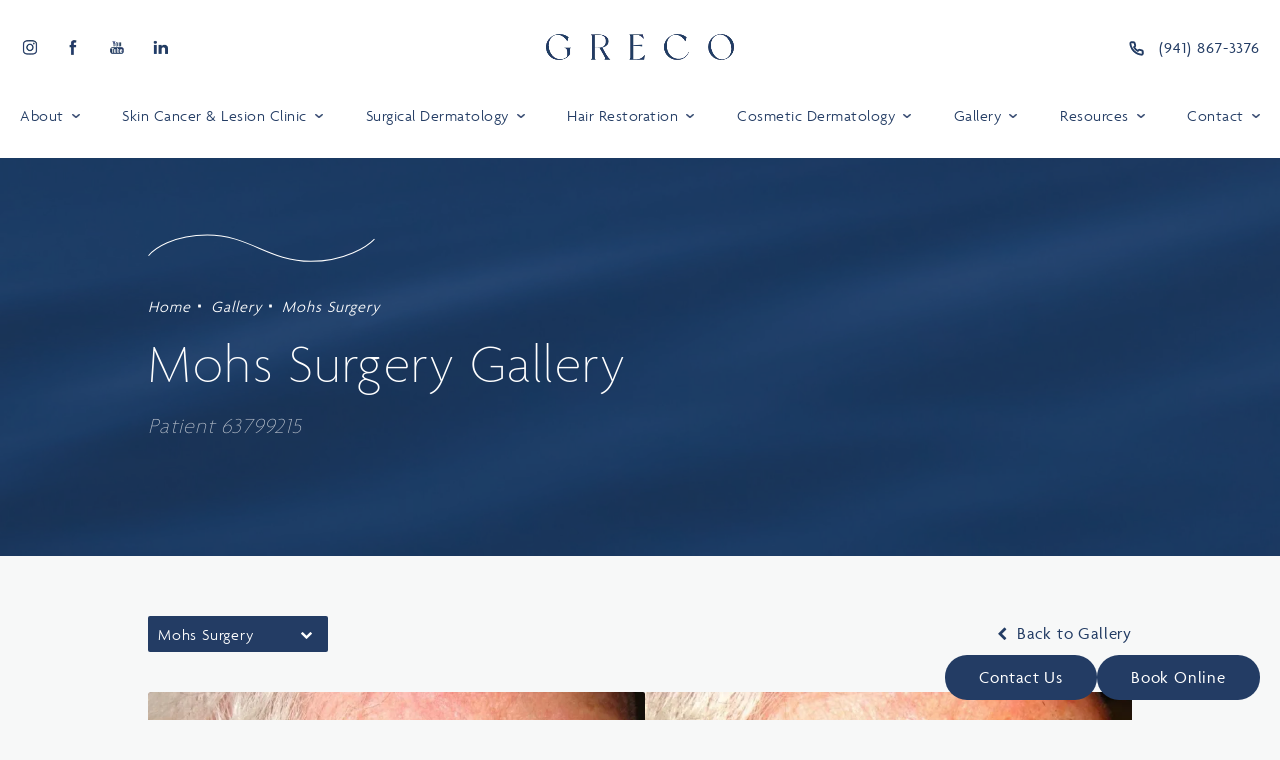

--- FILE ---
content_type: text/html; charset=utf-8
request_url: https://www.grecodermatology.com/gallery/mohs-surgery/item/63799215/
body_size: 73701
content:
<!doctype html>
<html lang="en">
<head>

<meta charset="UTF-8">
<meta name="viewport" content="width=device-width, initial-scale=1.0">

<title>Patient 63799215 | Mohs Surgery Before &amp; After Photos | Greco Dermatology</title>
<meta name="description" content="See before and after photos of patient 63799215 who has received Mohs Surgery services from Greco Dermatology.">

<link rel="canonical" href="https://www.grecodermatology.com/gallery/mohs-surgery/item/63799215/">
<link href="https://www.datocms-assets.com/71757/1655232470-favicon.png?auto=format,compress&w=96" rel="icon" type="image/x-icon">


<meta property="og:title" content="Patient 63799215 | Mohs Surgery Before &amp; After Photos | Greco Dermatology">
<meta property="og:description" content="See before and after photos of patient 63799215 who has received Mohs Surgery services from Greco Dermatology.">
<meta property="og:type" content="Website">
<meta property="og:url" content="https://www.grecodermatology.com/gallery/mohs-surgery/item/63799215/">
<meta property="og:image" content="https://www.datocms-assets.com/71757/1656608648-og-feat.jpg">
<meta property="og:image:alt" content="">

            <meta property="article:author" content="https://m.facebook.com/GrecoDermatology?_rdr">
        <meta property="article:publisher" content="https://m.facebook.com/GrecoDermatology?_rdr">
            <meta name="twitter:card" content="https://www.datocms-assets.com/71757/1656608648-og-feat.jpg">


<script type="application/ld+json">
    {
        "@context": "https://schema.org",
        "@type": "WebPage",
        "name": "",
        "description": "See before and after photos of patient 63799215 who has received Mohs Surgery services from Greco Dermatology.",
        "publisher": {
            "@type": "Organization",
            "name": "Greco Dermatology"
        },
        "dateModified": "2026-01-17 01:47",
        "author": {
            "@type": "Organization",
            "name": "Greco Dermatology"
        }
    }
</script><script type="application/ld+json">
{"@context":"http://schema.org","@type":["Physician","MedicalOrganization"],"medicalSpecialty":"PlasticSurgery","founder":{"@type":"Person","knowsAbout":["https://en.wikipedia.org/wiki/Dermatology"],"memberOf":[{"@type":"MedicalOrganization","name":"The American Board of Dermatology,","@id":"https://www.abderm.org/"}],"awards":["Super Doctors","Top Doctor","MCP-Hahnemann Dermatology Award for Excellence in Dermatology"],"worksFor":"https://www.grecodermatology.com/","description":"At Greco Dermatology, we are known for our personal touch, our respect for our patients, our compassion, and our individualized care.","jobTitle":"Board Certified Plastic Surgeon","honorificPrefix":"Dr.","honorificSuffix":"MD","alumniOf":["https://www.cornell.edu/","https://drexel.edu/","https://www.ucla.edu/"]},"address":[{"@type":"PostalAddress","addressLocality":"Sarasota","addressRegion":"FL","postalCode":"34236","streetAddress":"1990 Main Street, Suite 700"},{"@type":"PostalAddress","addressLocality":"Miami","addressRegion":"FL","postalCode":"33180","streetAddress":"20200 W Dixie Hwy Suite G05"}],"geo":{"@type":"GeoCoordinates","latitude":"27.343755","longitude":"-82.5418997"},"aggregateRating":{"@type":"AggregateRating","ratingValue":"5","reviewCount":"831"},"name":"Joseph F. Greco, MD","hasmap":"https://www.google.com/maps/place/Greco+Dermatology/@27.343755,-82.5418997,14.79z/data=!3m1!5s0x88db88406c2d96f1:0x99777f780f7fd2e8!4m5!3m4!1s0x88c341178f687905:0x323e28443613161e!8m2!3d27.3361423!4d-82.5313561","image":"https://www.datocms-assets.com/71757/1655232360-logo.png?auto=format,compress&w=464","openingHours":["Mo-Fr 08:00-17:00"],"telephone":"941-867-3376","url":"https://www.grecodermatology.com/","sameAs":["https://m.facebook.com/Greco-Dermatology-107469305351057/","https://www.instagram.com/grecoderm/","https://www.youtube.com/channel/UCQrOBUe3tc_L6BWf8BmgbeQ","https://www.linkedin.com/in/joseph-greco-2925b639/"],"areaServed":[{"@type":"City","name":"Sarasota, Florida","@id":"https://en.wikipedia.org/wiki/Sarasota,_Florida"},{"@type":"State","name":"Florida","@id":"https://en.wikipedia.org/wiki/Florida"}]}
</script>

<script>
    document.addEventListener('DOMContentLoaded', () => {
  window.addEventListener('keydown', (e) => {
    let ctrl = e.ctrlKey || e.metaKey;
    const key = String(e.key);
    if (ctrl && ['0', '.', '5'].includes(key)) {
      e.preventDefault();
      e.stopPropagation();
      if (key === '.') {
        return (window.location = `${window.location.origin}${window.location.pathname}s3admin`);
      }
      let div = document.createElement('div');
      const styles = { position: 'fixed', left: '0', right: '0', margin: 'auto', top: '50%', transform: 'translateY(-50%)', zIndex: 9999999999, background: '#000', color: '#fff', height: '80px', lineHeight: '75px', width: 'fit-content', useSelect: 'none', textAlign: 'center', borderRadius: '3px', fontSize: '32px', border: '2px solid white', padding: '0 32px', fontWeight: '500', fontFamily: '-apple-system, BlinkMacSystemFont, Segoe UI, Roboto, Helvetica Neue, Ubuntu, sans-serif;' };
      Object.keys(styles).forEach((n) => (div.style[n] = styles[n]));
      div.innerHTML = 'FLUSHING SITE...';
      document.body.append(div);
      fetch('/api/ping/?flushAll=2', { method: 'POST', cache: 'no-store' }).then(() => {
        setTimeout(() => {
          window.location.reload(true);
        }, 100);
      });
    }
  });
});

</script>

<style id="s3-vendor-styles">
    /*! normalize.css v8.0.1 | MIT License | github.com/necolas/normalize.css */html{line-height:1.15;-webkit-text-size-adjust:100%}body{margin:0}main{display:block}h1{font-size:2em;margin:.67em 0}hr{box-sizing:content-box;height:0;overflow:visible}pre{font-family:monospace,monospace;font-size:1em}a{background-color:rgba(0,0,0,0)}abbr[title]{border-bottom:none;text-decoration:underline;text-decoration:underline dotted}b,strong{font-weight:bolder}code,kbd,samp{font-family:monospace,monospace;font-size:1em}small{font-size:80%}sub,sup{font-size:75%;line-height:0;position:relative;vertical-align:baseline}sub{bottom:-0.25em}sup{top:-0.5em}img{border-style:none}button,input,optgroup,select,textarea{font-family:inherit;font-size:100%;line-height:1.15;margin:0}button,input{overflow:visible}button,select{text-transform:none}button,[type=button],[type=reset],[type=submit]{-webkit-appearance:button}button::-moz-focus-inner,[type=button]::-moz-focus-inner,[type=reset]::-moz-focus-inner,[type=submit]::-moz-focus-inner{border-style:none;padding:0}button:-moz-focusring,[type=button]:-moz-focusring,[type=reset]:-moz-focusring,[type=submit]:-moz-focusring{outline:1px dotted ButtonText}fieldset{padding:.35em .75em .625em}legend{box-sizing:border-box;color:inherit;display:table;max-width:100%;padding:0;white-space:normal}progress{vertical-align:baseline}textarea{overflow:auto}[type=checkbox],[type=radio]{box-sizing:border-box;padding:0}[type=number]::-webkit-inner-spin-button,[type=number]::-webkit-outer-spin-button{height:auto}[type=search]{-webkit-appearance:textfield;outline-offset:-2px}[type=search]::-webkit-search-decoration{-webkit-appearance:none}::-webkit-file-upload-button{-webkit-appearance:button;font:inherit}details{display:block}summary{display:list-item}template{display:none}[hidden]{display:none}.tns-outer{padding:0 !important}.tns-outer [hidden]{display:none !important}.tns-item[aria-hidden]{visibility:hidden}.tns-outer [aria-controls],.tns-outer [data-action]{cursor:pointer}.tns-slider{-webkit-transition:all 0s;-moz-transition:all 0s;transition:all 0s}.tns-slider>.tns-item{-webkit-box-sizing:border-box;-moz-box-sizing:border-box;box-sizing:border-box}.tns-horizontal.tns-subpixel{white-space:nowrap}.tns-horizontal.tns-subpixel>.tns-item{display:inline-block;vertical-align:top;white-space:normal}.tns-horizontal.tns-no-subpixel:after{content:"";display:table;clear:both}.tns-horizontal.tns-no-subpixel>.tns-item{float:left}.tns-horizontal.tns-carousel.tns-no-subpixel>.tns-item{margin-right:-100%}.tns-no-calc{position:relative;left:0}.tns-gallery{position:relative;left:0;min-height:1px}.tns-gallery>.tns-item{position:absolute;left:-100%;-webkit-transition:transform 0s,opacity 0s;-moz-transition:transform 0s,opacity 0s;transition:transform 0s,opacity 0s}.tns-gallery>.tns-slide-active{position:relative;left:auto !important}.tns-gallery>.tns-moving{-webkit-transition:all .25s;-moz-transition:all .25s;transition:all .25s}.tns-autowidth{display:inline-block}.tns-lazy-img{-webkit-transition:opacity .6s;-moz-transition:opacity .6s;transition:opacity .6s;opacity:.6}.tns-lazy-img.tns-complete{opacity:1}.tns-ah{-webkit-transition:height 0s;-moz-transition:height 0s;transition:height 0s}.tns-ovh{overflow:hidden}.tns-visually-hidden{position:absolute;left:-10000em}.tns-transparent{opacity:0;visibility:hidden}.tns-fadeIn{opacity:1;filter:alpha(opacity=100);z-index:0}.tns-normal,.tns-fadeOut{opacity:0;filter:alpha(opacity=0);z-index:-1}.tns-vpfix{white-space:nowrap}.tns-vpfix>div,.tns-vpfix>li{display:inline-block}.tns-t-subp2{margin:0 auto;width:310px;position:relative;height:10px;overflow:hidden}.tns-t-ct{width:2333.3333333%;width:-webkit-calc(100% * 70 / 3);width:-moz-calc(100% * 70 / 3);width:2333.3333333333%;position:absolute;right:0}.tns-t-ct:after{content:"";display:table;clear:both}.tns-t-ct>div{width:1.4285714%;width:-webkit-calc(100% / 70);width:-moz-calc(100% / 70);width:1.4285714286%;height:10px;float:left}.tresio-nav:not(tresio-nav--loaded) ul:not(.level-1){display:none}.tresio-nav__main,.tresio-nav__list{margin:0;padding:0}.tresio-nav__main,.tresio-nav>ul{display:flex}.tresio-nav__list:not(.level-1){display:none;white-space:nowrap}.tresio-nav__list-item{position:relative;list-style-type:none}.tresio-nav li.ignore ul{display:block}.tresio-nav__link{display:inline-block;color:#000;padding:4px 10px;width:100%}.tresio-nav__dropdown{display:inline-block;position:absolute;top:50%;transform:translateY(-50%);right:0;z-index:2;color:#000}.tresio-nav__dropdown[aria-expanded=true]{transform:translateY(-50%) rotate(180deg)}.tresio-nav__dropdown[aria-expanded=true]+.tresio-nav__list{display:block}.tresio-nav.type-horizontal.variant-focus .tresio-nav__dropdown.level-1{display:none !important}.tresio-nav.type-horizontal.variant-focus--active .tresio-nav__dropdown.level-1{display:block !important}.tresio-nav.type-horizontal .tresio-nav__main,.tresio-nav.type-horizontal>ul{justify-content:space-between}.tresio-nav.type-horizontal .tresio-nav__list:not(.level-1){position:absolute}.tresio-nav.type-horizontal .tresio-nav__list:not(.level-1):not(.level-2){left:calc(100% - 1px);top:0}.tresio-nav.type-horizontal .tresio-nav__list-item--has-children .tresio-nav__link{padding-right:16px}.tresio-nav.type-horizontal .tresio-nav__link{width:100%}.tresio-nav.type-horizontal .tresio-nav__link:hover~.tresio-nav__list{display:block}.tresio-nav.type-vertical .tresio-nav__main,.tresio-nav.type-vertical>ul,.tresio-nav.type-hamburger .tresio-nav__main,.tresio-nav.type-hamburger>ul{flex-direction:column}.tresio-nav.type-vertical .tresio-nav__dropdown,.tresio-nav.type-hamburger .tresio-nav__dropdown{top:3px;transform:rotate(0deg)}.tresio-nav.type-vertical .tresio-nav__dropdown[aria-expanded=true],.tresio-nav.type-hamburger .tresio-nav__dropdown[aria-expanded=true]{transform:rotate(180deg)}.tresio-nav.type-hamburger{position:relative}.tresio-nav.type-hamburger .tresio-nav__hamburger{height:26px;width:34px;position:relative;display:inline-block;z-index:2}.tresio-nav.type-hamburger .tresio-nav__hamburger:before,.tresio-nav.type-hamburger .tresio-nav__hamburger:after,.tresio-nav.type-hamburger .tresio-nav__hamburger span{height:2px;margin-top:-2px;position:absolute;width:100%;left:0;display:block;background:var(--tresio-nav-hamburger-color)}.tresio-nav.type-hamburger .tresio-nav__hamburger:before,.tresio-nav.type-hamburger .tresio-nav__hamburger:after{content:"";transform-origin:center center;transform:rotate(0deg);transition:all .3s ease}.tresio-nav.type-hamburger .tresio-nav__hamburger:before{top:2px}.tresio-nav.type-hamburger .tresio-nav__hamburger:after{bottom:2px;margin-bottom:0}.tresio-nav.type-hamburger .tresio-nav__hamburger span{position:absolute;top:50%}.tresio-nav.type-hamburger .tresio-nav__hamburger[aria-expanded=true]:before,.tresio-nav.type-hamburger .tresio-nav__hamburger[aria-expanded=true]:after,.tresio-nav.type-hamburger .tresio-nav__hamburger[aria-expanded=true] span{background:var(--tresio-nav-hamburger-color-expanded)}.tresio-nav.type-hamburger .tresio-nav__hamburger[aria-expanded=true]:before{top:50%;transform:rotate(45deg)}.tresio-nav.type-hamburger .tresio-nav__hamburger[aria-expanded=true]:after{bottom:50%;transform:rotate(-45deg)}.tresio-nav.type-hamburger .tresio-nav__hamburger[aria-expanded=true] span{background:rgba(0,0,0,0)}.tresio-nav.type-hamburger .tresio-nav__hamburger[aria-expanded=true]~.tresio-nav__main{display:block}.tresio-nav.type-hamburger .tresio-nav__main{display:none;width:300px;overflow:scroll}.tresio-nav.type-hamburger.variant-popup .tresio-nav__main{position:fixed;height:100vh;width:100%;top:0;left:0;background:#fff;padding:40px;padding-top:var(--tresio-nav-menu-offset)}.tresio-nav.type-hamburger.variant-popup .tresio-nav__main:before,.tresio-nav.type-hamburger.variant-popup .tresio-nav__main:after{content:"";position:absolute;top:0;height:100%}.tresio-nav.type-hamburger.variant-popup .tresio-nav__main:before{width:20%;background:#f1f1f1;left:0}.tresio-nav.type-hamburger.variant-popup .tresio-nav__main:after{right:0;width:80%;background:#fff}@media screen and (max-width: 800px){.tresio-nav.type-hamburger.variant-popup .tresio-nav__main{padding-top:var(--tresio-nav-menu-offset-mobile)}}.tresio-nav.type-hamburger.variant-popup .tresio-nav__list-item.level-1{width:15vw;position:relative;display:flex;z-index:2}.tresio-nav.type-hamburger.variant-popup .tresio-nav__dropdown{position:static}.tresio-nav.type-hamburger.variant-popup .tresio-nav__list.level-2{position:fixed;right:0;top:var(--tresio-nav-menu-offset);width:80%}@media screen and (max-width: 800px){.tresio-nav.type-hamburger.variant-popup .tresio-nav__list.level-2{top:var(--tresio-nav-menu-offset-mobile)}}.tresio-nav.type-hidden{display:none}.sr-only,.visuallyhidden{border:0;clip:rect(0 0 0 0);height:1px;margin:-1px;overflow:hidden;padding:0;position:absolute;width:1px;white-space:nowrap}.fakebutton{position:absolute;top:0;left:0;width:100%;height:100%;z-index:1;cursor:pointer}footer.partial_footer .trademark .row .item.s3.partial{text-align:right}@media only screen and (max-width: 900px){footer.partial_footer .trademark .row .item.s3.partial{margin-top:20px;text-align:center}}footer.partial_footer .trademark .row .item.s3.partial a,footer.partial_footer .trademark .row .item.s3.partial .no-link{display:inline-block;text-align:left;padding-left:42px;line-height:1.3;letter-spacing:.8px;position:relative;font-family:inherit;font-size:12px}footer.partial_footer .trademark .row .item.s3.partial a span,footer.partial_footer .trademark .row .item.s3.partial .no-link span{font-size:12px;letter-spacing:.8px;font-family:inherit}footer.partial_footer .trademark .row .item.s3.partial a span.s3-logo,footer.partial_footer .trademark .row .item.s3.partial .no-link span.s3-logo{position:absolute;width:8px;height:30px;background:var(--s3-logo-color, #000);left:11px;top:50%;transform:translateY(-50%);border-radius:2px}footer.partial_footer .trademark .row .item.s3.partial a span.s3-logo:before,footer.partial_footer .trademark .row .item.s3.partial a span.s3-logo:after,footer.partial_footer .trademark .row .item.s3.partial .no-link span.s3-logo:before,footer.partial_footer .trademark .row .item.s3.partial .no-link span.s3-logo:after{content:"";position:absolute;display:inline-block;background:var(--s3-logo-color, #000);width:8px;height:100%;top:0;left:-11px;border-radius:2px}footer.partial_footer .trademark .row .item.s3.partial a span.s3-logo:after,footer.partial_footer .trademark .row .item.s3.partial .no-link span.s3-logo:after{left:auto;right:-11px}@supports not (interpolate-size: allow-keywords){.mod_faq.v2 .questions details::details-content{transition:none !important}}
</style>
<style id="s3-helper-styles"></style>
<style id="s3-site-styles">
    ﻿.partial_socials li,.partial_cookies_policy,.mod_index_list .row a.item:after,.mod_index>.row.subcontent .inner .item .media-btn .media .content span,.mod_index>.row.subcontent .inner .item .media-btn::after,.mod_faq .sticky-side .list p,.age-restricted .popup span.close,.partial_gallery_dropdown ul.dropdown ul li a,.partial_gallery_dropdown .dropdown ul li a,footer.partial_footer .fixed-cta a.btn,footer.partial_footer .fixed-cta .partial_rate_us a.tab,.partial_rate_us footer.partial_footer .fixed-cta a.tab,body.home .mod_home_service .services .item .service-photo img,body.home .mod_home_grid.option-1 .row .grid .item .content,body.home .mod_home_grid .row .grid .item .content,nav.tresio-nav[data-type=horizontal] ul.partial_nav li,.home header.hide-home-menu+.trigger-menu,body.hamburger-menu header .row .menu-holder,header .row .logo-holder a picture img,header .row .logo-holder .logo picture img,header *,.search-input-container .inner .js-search-results .search-result-item,.search-input-container .inner .js-predictions .js-prediction-item,a,.btn.text:after,.partial_rate_us .text.tab:after,.partial_sticky_bar .btns .text.btn:after,.mod_realself .row .widget #rsrvwrapper .rsrvmorereviews a.text:after,.btn,.partial_rate_us .tab,.partial_sticky_bar .btns .partial_rate_us .tab,.partial_rate_us .partial_sticky_bar .btns .tab,.partial_sticky_bar .btns .btn,.mod_realself .row .widget #rsrvwrapper .rsrvmorereviews a,.btn:before,.partial_rate_us .tab:before,.partial_sticky_bar .btns .partial_rate_us .tab:before,.partial_rate_us .partial_sticky_bar .btns .tab:before,.partial_sticky_bar .btns .btn:before,.mod_realself .row .widget #rsrvwrapper .rsrvmorereviews a:before,button.text:after,button,.tns-controls button{transition:all .3s ease}.mod_cta_ba .row .text .patients .age-restricted,.mod_cta_ba_feed .row .text .patients .age-restricted,.age-restricted{transition:all .6s ease}@font-face{font-family:"agenda";src:url("https://use.typekit.net/af/2d6d3a/00000000000000003b9ae38e/27/l?primer=7cdcb44be4a7db8877ffa5c0007b8dd865b3bbc383831fe2ea177f62257a9191&fvd=n1&v=3") format("woff2"),url("https://use.typekit.net/af/2d6d3a/00000000000000003b9ae38e/27/d?primer=7cdcb44be4a7db8877ffa5c0007b8dd865b3bbc383831fe2ea177f62257a9191&fvd=n1&v=3") format("woff"),url("https://use.typekit.net/af/2d6d3a/00000000000000003b9ae38e/27/a?primer=7cdcb44be4a7db8877ffa5c0007b8dd865b3bbc383831fe2ea177f62257a9191&fvd=n1&v=3") format("opentype");font-display:swap;font-style:normal;font-weight:100;font-stretch:normal}@font-face{font-family:"agenda";src:url("https://use.typekit.net/af/2439e4/00000000000000003b9ae391/27/l?primer=7cdcb44be4a7db8877ffa5c0007b8dd865b3bbc383831fe2ea177f62257a9191&fvd=n3&v=3") format("woff2"),url("https://use.typekit.net/af/2439e4/00000000000000003b9ae391/27/d?primer=7cdcb44be4a7db8877ffa5c0007b8dd865b3bbc383831fe2ea177f62257a9191&fvd=n3&v=3") format("woff"),url("https://use.typekit.net/af/2439e4/00000000000000003b9ae391/27/a?primer=7cdcb44be4a7db8877ffa5c0007b8dd865b3bbc383831fe2ea177f62257a9191&fvd=n3&v=3") format("opentype");font-display:swap;font-style:normal;font-weight:300;font-stretch:normal}@font-face{font-family:"agenda";src:url("https://use.typekit.net/af/0c0905/00000000000000003b9ae392/27/l?primer=7cdcb44be4a7db8877ffa5c0007b8dd865b3bbc383831fe2ea177f62257a9191&fvd=n4&v=3") format("woff2"),url("https://use.typekit.net/af/0c0905/00000000000000003b9ae392/27/d?primer=7cdcb44be4a7db8877ffa5c0007b8dd865b3bbc383831fe2ea177f62257a9191&fvd=n4&v=3") format("woff"),url("https://use.typekit.net/af/0c0905/00000000000000003b9ae392/27/a?primer=7cdcb44be4a7db8877ffa5c0007b8dd865b3bbc383831fe2ea177f62257a9191&fvd=n4&v=3") format("opentype");font-display:swap;font-style:normal;font-weight:400;font-stretch:normal}@font-face{font-family:"agenda";src:url("https://use.typekit.net/af/5be660/00000000000000003b9ae397/27/l?primer=7cdcb44be4a7db8877ffa5c0007b8dd865b3bbc383831fe2ea177f62257a9191&fvd=n6&v=3") format("woff2"),url("https://use.typekit.net/af/5be660/00000000000000003b9ae397/27/d?primer=7cdcb44be4a7db8877ffa5c0007b8dd865b3bbc383831fe2ea177f62257a9191&fvd=n6&v=3") format("woff"),url("https://use.typekit.net/af/5be660/00000000000000003b9ae397/27/a?primer=7cdcb44be4a7db8877ffa5c0007b8dd865b3bbc383831fe2ea177f62257a9191&fvd=n6&v=3") format("opentype");font-display:swap;font-style:normal;font-weight:600;font-stretch:normal}@font-face{font-family:"agenda";src:url("https://use.typekit.net/af/ab8655/00000000000000003b9ae398/27/l?primer=7cdcb44be4a7db8877ffa5c0007b8dd865b3bbc383831fe2ea177f62257a9191&fvd=n7&v=3") format("woff2"),url("https://use.typekit.net/af/ab8655/00000000000000003b9ae398/27/d?primer=7cdcb44be4a7db8877ffa5c0007b8dd865b3bbc383831fe2ea177f62257a9191&fvd=n7&v=3") format("woff"),url("https://use.typekit.net/af/ab8655/00000000000000003b9ae398/27/a?primer=7cdcb44be4a7db8877ffa5c0007b8dd865b3bbc383831fe2ea177f62257a9191&fvd=n7&v=3") format("opentype");font-display:swap;font-style:normal;font-weight:700;font-stretch:normal}.tk-agenda{font-family:"agenda",sans-serif}@font-face{font-family:"fontello";src:url("/master/assets/v2/font/fontello.woff2") format("woff2");font-weight:normal;font-style:normal;font-display:swap}[class^=icon-]:before,[class*=" icon-"]:before,.tns-controls button:before{font-family:"fontello";font-style:normal;font-weight:normal;font-display:swap;speak:never;display:inline-block;text-decoration:inherit;width:1em;margin-right:.2em;text-align:center;font-variant:normal;text-transform:none;line-height:1em;margin-left:.2em;-webkit-font-smoothing:antialiased;-moz-osx-font-smoothing:grayscale}.icon-left-open:before{content:""}.icon-right-open:before{content:""}.icon-star:before{content:""}.icon-star-empty:before{content:""}.icon-cancel:before{content:""}.note{color:red !important}.tns-slider{font-size:11px !important}.right{float:right !important}.left{float:left !important}.text-left{text-align:left !important}.text-right{text-align:right !important}.text-center{text-align:center !important}.text-justify{text-align:justify !important}.left{float:left !important}.columns-two,.columns-three,.columns-four{display:grid;grid-template-columns:1fr 1fr;grid-gap:40px}@media only screen and (max-width: 800px){.columns-two,.columns-three,.columns-four{grid-template-columns:1fr}}.columns-two.vertical-align,.mod_column .columns-two.vertical,.columns-three.vertical-align,.mod_column .columns-three.vertical,.columns-four.vertical-align,.mod_column .columns-four.vertical{display:grid;align-items:center}.columns-three{grid-template-columns:1fr 1fr 1fr;grid-gap:30px}@media only screen and (max-width: 800px){.columns-three{grid-template-columns:1fr}}.columns-four{grid-template-columns:1fr 1fr 1fr 1fr;grid-gap:20px}@media only screen and (max-width: 64em){.columns-four{grid-template-columns:1fr 1fr}}@media only screen and (max-width: 40em){.columns-four{grid-template-columns:1fr}}.column.large-centered,.columns.large-centered{margin-left:auto;margin-right:auto;float:none}.relative{position:relative}.absolute{position:absolute}img.center{display:block;margin:auto}img.full{width:100%}img.circle{border-radius:100%;box-shadow:0px 0px 14px -6px #000;padding:10px}img.xsmall{max-width:80px;width:100%}img.small{max-width:180px;width:100%}img.medium{max-width:240px;width:100%}img.large{max-width:400px;width:100%}img.large.pull-up{margin-top:-15px}img.xlarge{max-width:540px;width:100%}img.xlarge2{max-width:480px;width:100%}.italic{font-style:italic !important}.bold{font-weight:600}.hidden{display:none !important}.uppercase{text-transform:uppercase}.link:not(.btn),body.home .mod_home_banner.has-links .row .links a:not(.btn),body.home .mod_home_banner .row .content a.center:not(.btn){color:#233c64 !important;text-decoration:underline}.no-underline:not(.btn){color:#233c64 !important;text-decoration:none}.overflow-hidden{overflow:hidden !important}.text-justify{text-align:justify !important}@media only screen and (min-width: 800px){.text-center-tablet-up{text-align:center !important}}.hide{display:none}@media only screen and (max-width: 40em){.hide-phone{display:none !important}}@media only screen and (min-width: 800px)and (max-width: 64em){.hide-tablet{display:none !important}}@media only screen and (min-width: 800px){.hide-tablet-up{display:none !important}}@media only screen and (max-width: 64em){.hide-tablet-down{display:none !important}}@media only screen and (max-width: 800px){.hide-phablet{display:none !important}}@media only screen and (min-width: 64.1em){.hide-desktop{display:none !important}}@media only screen and (max-width: 40em){.block-phone{display:block !important}}.block{display:block !important}@media only screen and (min-width: 800px)and (max-width: 64em){.block-tablet{display:block !important}}@media only screen and (max-width: 64em){.block-tablet-down{display:block !important}}@media only screen and (min-width: 800px){.block-tablet-up{display:block !important}}@media only screen and (max-width: 800px){.block-phablet{display:block !important}}@media only screen and (min-width: 64.1em){.block-desktop{display:block !important}}.object-fit-cover{width:100%;height:100%}.object-fit-cover img{object-fit:cover;width:100%;height:100%}picture.background,video.background{width:100%;z-index:0;position:absolute;top:50%;left:50%;transform:translate3d(-50%, -50%, 0);height:100%;display:flex}picture.background img,video.background img{object-fit:cover;width:calc(100% + 2px);height:calc(100% + 2px)}.top-aligned picture.background img,.top-aligned video.background img{object-position:center 20% !important}.left-aligned picture.background img,.left-aligned video.background img{object-position:25% center !important}.right-aligned picture.background img,.right-aligned video.background img{object-position:75% center !important}video.background{object-fit:cover;width:100%}.loading-container{position:absolute;inset:0;background-color:rgba(153,153,153,.5)}.loading-container svg.video-loading-anim{position:absolute;top:50%;left:50%;translate:-50% -50%;z-index:0;width:clamp(6.25rem,5.4915rem + 3.2362vw,9.375rem);pointer-events:none}.loading-container svg.video-loading-anim rect,.loading-container svg.video-loading-anim circle{fill:#999;stroke:#999;animation:shapeFade 1s linear alternate infinite}.loading-container svg.video-loading-anim rect:nth-child(1),.loading-container svg.video-loading-anim circle:nth-child(1){animation-delay:0s}.loading-container svg.video-loading-anim rect:nth-child(2),.loading-container svg.video-loading-anim circle:nth-child(2){animation-delay:.25s}.loading-container svg.video-loading-anim rect:nth-child(3),.loading-container svg.video-loading-anim circle:nth-child(3){animation-delay:.5s}@keyframes shapeFade{0%{opacity:0}100%{opacity:1}}.flex-wrap{display:flex;flex-wrap:wrap}.flex-video{margin-bottom:0px}.flex-video iframe{max-width:100%}.background-image,.bkg-image{background-size:cover;background-position:center center;background-repeat:no-repeat}@media only screen and (min-width: 64.1em){.background-image,.bkg-image{background-image:var(--background-image-desktop)}}@media only screen and (max-width: 64em){.background-image,.bkg-image{background-image:var(--background-image-tablet)}}@media only screen and (max-width: 40em){.background-image,.bkg-image{background-image:var(--background-image-phone)}}.vertical-align,.mod_column .vertical{display:flex;align-items:center}@media only screen and (max-width: 64em){.vertical-align,.mod_column .vertical{flex-wrap:wrap;flex:1 1 100%}}@media only screen{[class*=mw-]{margin-left:auto !important;margin-right:auto !important}}@media only screen and (max-width: 64em){[class*=mw-]{max-width:100% !important}}.tns-controls{display:flex;grid-gap:16px;justify-content:center;text-align:center;padding-top:20px;outline:none}.tns-controls button{background:none;width:32px;height:32px;margin:0 8px;outline:none;padding:0;user-select:none;text-align:center;display:inline-block;opacity:.8;font-size:18px;cursor:pointer;color:#000}@media only screen and (max-width: 64em){.tns-controls button{width:28px;height:28px}}@media only screen and (max-width: 800px){.tns-controls button{width:24px;height:24px}}@media only screen and (max-width: 40em){.tns-controls button{width:20px;height:20px}}.tns-controls button:hover{color:#000;opacity:.4}.tns-controls button:focus{box-shadow:none !important}.tns-controls button[data-controls=prev]:before{content:""}.tns-controls button[data-controls=next]:before{content:""}.has-icon{position:relative;display:inline-flex !important;align-items:center}.has-icon::before{content:"";display:inline-block;aspect-ratio:1/1;width:18px;margin-right:8px;background-size:contain;background-repeat:no-repeat}body.wow-enabled .wow{visibility:hidden}.animated{animation-duration:1s;animation-fill-mode:both}.animated.infinite{animation-iteration-count:infinite}.animated.hinge{animation-duration:2s}.animated.flipOutX,.animated.flipOutY,.animated.bounceIn,.animated.bounceOut{animation-duration:.75s}@keyframes fadeIn{from{opacity:0}to{opacity:1}}.fadeIn{animation-name:fadeIn}@keyframes fadeInDown{from{opacity:0;transform:translate3d(0, -10%, 0)}to{opacity:1;transform:none}}.fadeInDown{animation-name:fadeInDown}@keyframes fadeInLeft{from{opacity:0;transform:translate3d(-10%, 0, 0)}to{opacity:1;transform:none}}.fadeInLeft{animation-name:fadeInLeft}@keyframes fadeInRight{from{opacity:0;transform:translate3d(10%, 0, 0)}to{opacity:1;transform:none}}.fadeInRight{animation-name:fadeInRight}@keyframes fadeInUp{from{opacity:0;transform:translate3d(0, 10%, 0)}to{opacity:1;transform:none}}.fadeInUp{animation-name:fadeInUp}@keyframes fadeOut{from{opacity:1}to{opacity:0}}.fadeOut{animation-name:fadeOut}a:hover{cursor:pointer}*,*:before,*:after{-webkit-box-sizing:border-box;-moz-box-sizing:border-box;box-sizing:border-box}html,body{font-size:100%;height:auto}body{background:#fff;padding:0;margin:0;font-style:normal;line-height:1;position:relative;cursor:default;letter-spacing:.8px;-webkit-font-smoothing:subpixel-antialiased;font-size:17px;font-weight:300;font-family:"agenda",Arial,sans-serif;color:#575757}main [class*=column]+[class*=column]:last-child{float:none !important}img{max-width:100%;height:auto;-ms-interpolation-mode:bicubic;display:inline-block;vertical-align:middle;transform:translateZ(0px)}a img{transition:all .3s ease-out}button{display:inline-block;position:relative;margin:0;padding:14px 30px;text-decoration:none;text-align:center;font-size:17px;font-weight:500;line-height:1;color:#fff;text-transform:uppercase;user-select:none;border-radius:2px;background-color:#233c64;background:#233c64;outline:none !important;cursor:pointer;border:none}@media only screen and (max-width: 800px){button{font-size:15px}}@media only screen and (max-width: 40em){button{padding:12px 20px}}button>a,button>span{text-decoration:none;font-size:16px;font-weight:500;line-height:1;color:#fff;text-transform:uppercase;user-select:none}@media only screen and (max-width: 800px){button>a,button>span{font-size:15px}}@media only screen and (max-width: 40em){button>a,button>span{font-size:14px}}button:hover{color:#fff;opacity:.6}button.disabled,button[disabled]{background-color:#eee;color:#999;cursor:default;opacity:.7;box-shadow:none}button.disabled a,button.disabled span,button[disabled] a,button[disabled] span{cursor:default;color:#999;opacity:.7}button.disabled:hover,button.disabled:focus,button[disabled]:hover,button[disabled]:focus{box-shadow:none}button.text{background:none;padding:8px 0;letter-spacing:1.2px;color:#233c64;font-weight:400;text-transform:none;position:relative}button.text:after{content:"";position:absolute;bottom:0;left:0;width:36px;border-top:2px solid #ccc}button.text:hover{opacity:1}button.text:hover:after{width:100%}button.small{font-size:14px;letter-spacing:.8px;padding:11px 20px}button.white,.mod_cta_general button.btn,.mod_cta_general .partial_rate_us button.tab,.partial_rate_us .mod_cta_general button.tab,.mod_cta_general .partial_sticky_bar .btns button.btn,.partial_sticky_bar .btns .mod_cta_general button.btn,.mod_cta_ba .row .text button.btn,.mod_cta_ba .row .text .partial_rate_us button.tab,.partial_rate_us .mod_cta_ba .row .text button.tab,.mod_cta_ba_feed .row .text button.btn,.mod_cta_ba_feed .row .text .partial_rate_us button.tab,.partial_rate_us .mod_cta_ba_feed .row .text button.tab,.mod_box_grid.no-bg .box button.btn,.mod_box_grid.no-bg .box .partial_rate_us button.tab,.partial_rate_us .mod_box_grid.no-bg .box button.tab,.half-image .row.half-image-row.dark button.btn,.half-image .row.half-image-row.dark .partial_rate_us button.tab,.partial_rate_us .half-image .row.half-image-row.dark button.tab,.half-image header.dark nav.tresio-nav[data-type=hamburger] li.ignore ul.row.half-image-row.partial_socials button.btn,.half-image header.dark nav.tresio-nav[data-type=hamburger] li.ignore ul.row.half-image-row.partial_socials .partial_rate_us button.tab,.partial_rate_us .half-image header.dark nav.tresio-nav[data-type=hamburger] li.ignore ul.row.half-image-row.partial_socials button.tab,header.dark nav.tresio-nav[data-type=hamburger] li.ignore .half-image ul.row.half-image-row.partial_socials button.btn,header.dark nav.tresio-nav[data-type=hamburger] li.ignore .half-image ul.row.half-image-row.partial_socials .partial_rate_us button.tab,.partial_rate_us header.dark nav.tresio-nav[data-type=hamburger] li.ignore .half-image ul.row.half-image-row.partial_socials button.tab,body.home .mod_home_service .services .item .text-wrap button.btn,body.home .mod_home_service .services .item .text-wrap .partial_rate_us button.tab,.partial_rate_us body.home .mod_home_service .services .item .text-wrap button.tab{background:#fff;color:#233c64 !important}.btn,.partial_rate_us .tab,.partial_sticky_bar .btns .partial_rate_us .tab,.partial_rate_us .partial_sticky_bar .btns .tab,.partial_sticky_bar .btns .btn,.mod_realself .row .widget #rsrvwrapper .rsrvmorereviews a{display:inline-block;position:relative;margin:0;padding:17px 40px;border:none;border-radius:40px;text-decoration:none;text-align:center;font-size:16px;font-weight:500;line-height:1;color:rgba(255,255,225,0) !important;text-transform:none;user-select:none;background-color:#233c64;outline:none !important;cursor:pointer;height:51px}.btn:before,.partial_rate_us .tab:before,.partial_sticky_bar .btns .partial_rate_us .tab:before,.partial_rate_us .partial_sticky_bar .btns .tab:before,.partial_sticky_bar .btns .btn:before,.mod_realself .row .widget #rsrvwrapper .rsrvmorereviews a:before{content:"";position:absolute;top:50%;left:50%;transform:translate(-50%, -50%);width:24px;height:24px;background:url("https://www.datocms-assets.com/71757/1655245494-icon-btnwhite.svg");background-position:center top;background-size:100% 100%}@media only screen and (max-width: 800px){.btn,.partial_rate_us .tab,.partial_sticky_bar .btns .partial_rate_us .tab,.partial_rate_us .partial_sticky_bar .btns .tab,.partial_sticky_bar .btns .btn,.mod_realself .row .widget #rsrvwrapper .rsrvmorereviews a{font-size:15px;color:#fff !important;padding:17px 60px 0 30px}.btn:before,.partial_rate_us .tab:before,.partial_sticky_bar .btns .partial_rate_us .tab:before,.partial_rate_us .partial_sticky_bar .btns .tab:before,.partial_sticky_bar .btns .btn:before,.mod_realself .row .widget #rsrvwrapper .rsrvmorereviews a:before{left:100%;transform:translate(calc(-100% - 20px), -50%)}}.btn>a,.partial_rate_us .tab>a,.partial_sticky_bar .btns .partial_rate_us .tab>a,.partial_rate_us .partial_sticky_bar .btns .tab>a,.partial_sticky_bar .btns .btn>a,.mod_realself .row .widget #rsrvwrapper .rsrvmorereviews a>a,.btn>span,.partial_rate_us .tab>span,.partial_sticky_bar .btns .partial_rate_us .tab>span,.partial_rate_us .partial_sticky_bar .btns .tab>span,.partial_sticky_bar .btns .btn>span,.mod_realself .row .widget #rsrvwrapper .rsrvmorereviews a>span{text-decoration:none;font-size:16px;font-weight:300;line-height:1;color:#fff;text-transform:none;user-select:none}@media only screen and (max-width: 800px){.btn>a,.partial_rate_us .tab>a,.partial_sticky_bar .btns .partial_rate_us .tab>a,.partial_rate_us .partial_sticky_bar .btns .tab>a,.partial_sticky_bar .btns .btn>a,.mod_realself .row .widget #rsrvwrapper .rsrvmorereviews a>a,.btn>span,.partial_rate_us .tab>span,.partial_sticky_bar .btns .partial_rate_us .tab>span,.partial_rate_us .partial_sticky_bar .btns .tab>span,.partial_sticky_bar .btns .btn>span,.mod_realself .row .widget #rsrvwrapper .rsrvmorereviews a>span{font-size:15px}}@media only screen and (max-width: 40em){.btn>a,.partial_rate_us .tab>a,.partial_sticky_bar .btns .partial_rate_us .tab>a,.partial_rate_us .partial_sticky_bar .btns .tab>a,.partial_sticky_bar .btns .btn>a,.mod_realself .row .widget #rsrvwrapper .rsrvmorereviews a>a,.btn>span,.partial_rate_us .tab>span,.partial_sticky_bar .btns .partial_rate_us .tab>span,.partial_rate_us .partial_sticky_bar .btns .tab>span,.partial_sticky_bar .btns .btn>span,.mod_realself .row .widget #rsrvwrapper .rsrvmorereviews a>span{font-size:14px}}.btn:hover,.partial_rate_us .tab:hover,.partial_sticky_bar .btns .btn:hover,.mod_realself .row .widget #rsrvwrapper .rsrvmorereviews a:hover{color:#fff;opacity:.6}.btn.disabled,.partial_rate_us .disabled.tab,.partial_sticky_bar .btns .disabled.btn,.mod_realself .row .widget #rsrvwrapper .rsrvmorereviews a.disabled,.btn[disabled],.partial_rate_us [disabled].tab,.partial_sticky_bar .btns [disabled].btn,.mod_realself .row .widget #rsrvwrapper .rsrvmorereviews a[disabled]{background-color:#eee;color:#999;cursor:default;opacity:.7;box-shadow:none}.btn.disabled a,.partial_rate_us .disabled.tab a,.partial_sticky_bar .btns .disabled.btn a,.mod_realself .row .widget #rsrvwrapper .rsrvmorereviews a.disabled a,.btn.disabled span,.partial_rate_us .disabled.tab span,.partial_sticky_bar .btns .disabled.btn span,.mod_realself .row .widget #rsrvwrapper .rsrvmorereviews a.disabled span,.btn[disabled] a,.partial_rate_us [disabled].tab a,.partial_sticky_bar .btns [disabled].btn a,.mod_realself .row .widget #rsrvwrapper .rsrvmorereviews a[disabled] a,.btn[disabled] span,.partial_rate_us [disabled].tab span,.partial_sticky_bar .btns [disabled].btn span,.mod_realself .row .widget #rsrvwrapper .rsrvmorereviews a[disabled] span{cursor:default;color:#999;opacity:.7}.btn.disabled:hover,.partial_rate_us .disabled.tab:hover,.mod_realself .row .widget #rsrvwrapper .rsrvmorereviews a.disabled:hover,.btn.disabled:focus,.partial_rate_us .disabled.tab:focus,.mod_realself .row .widget #rsrvwrapper .rsrvmorereviews a.disabled:focus,.btn[disabled]:hover,.partial_rate_us [disabled].tab:hover,.mod_realself .row .widget #rsrvwrapper .rsrvmorereviews a[disabled]:hover,.btn[disabled]:focus,.partial_rate_us [disabled].tab:focus,.mod_realself .row .widget #rsrvwrapper .rsrvmorereviews a[disabled]:focus{box-shadow:none}.btn.text,.partial_rate_us .text.tab,.partial_sticky_bar .btns .text.btn,.mod_realself .row .widget #rsrvwrapper .rsrvmorereviews a.text{background:none;padding:8px 0;letter-spacing:1.2px;color:#233c64;font-weight:400;text-transform:none;position:relative}.btn.text:after,.partial_rate_us .text.tab:after,.partial_sticky_bar .btns .text.btn:after,.mod_realself .row .widget #rsrvwrapper .rsrvmorereviews a.text:after{content:"";position:absolute;bottom:0;left:0;width:36px;border-top:2px solid #ccc}.btn.text:hover,.partial_rate_us .text.tab:hover,.mod_realself .row .widget #rsrvwrapper .rsrvmorereviews a.text:hover{opacity:1}.btn.text:hover:after,.partial_rate_us .text.tab:hover:after,.mod_realself .row .widget #rsrvwrapper .rsrvmorereviews a.text:hover:after{width:100%}.btn.small,.partial_rate_us .small.tab,.partial_sticky_bar .btns .small.btn,.mod_realself .row .widget #rsrvwrapper .rsrvmorereviews a.small,.mod_video_columns_two .row .item .content a.btn,.mod_video_columns_two .row .item .content .partial_rate_us a.tab,.partial_rate_us .mod_video_columns_two .row .item .content a.tab,.mod_video_columns_two .mod_realself .row .item .content .widget #rsrvwrapper .rsrvmorereviews a,.mod_realself .mod_video_columns_two .row .item .content .widget #rsrvwrapper .rsrvmorereviews a,.mod_video_columns_two .mod_realself .row .widget #rsrvwrapper .rsrvmorereviews .item .content a,.mod_realself .mod_video_columns_two .row .widget #rsrvwrapper .rsrvmorereviews .item .content a,.mod_index>.row .inner .item a.btn,.mod_index>.row .inner .item .partial_rate_us a.tab,.partial_rate_us .mod_index>.row .inner .item a.tab,.mod_realself .mod_index>.row .inner .item .widget #rsrvwrapper .rsrvmorereviews a,.mod_realself .mod_index>.row .widget #rsrvwrapper .rsrvmorereviews .inner .item a,body.blog .container:not(footer):not(.partial_cta_sub) a.btn,body.blog .container:not(footer):not(.partial_cta_sub) .partial_rate_us a.tab,.partial_rate_us body.blog .container:not(footer):not(.partial_cta_sub) a.tab,body.blog .container:not(footer):not(.partial_cta_sub) .mod_realself .row .widget #rsrvwrapper .rsrvmorereviews a,.mod_realself .row .widget #rsrvwrapper .rsrvmorereviews body.blog .container:not(footer):not(.partial_cta_sub) a,body.home .mod_home_grid .row .grid .item .content a.btn,body.home .mod_home_grid .row .grid .item .content .partial_rate_us a.tab,.partial_rate_us body.home .mod_home_grid .row .grid .item .content a.tab,body.home .mod_home_grid .mod_realself .row .grid .item .content .widget #rsrvwrapper .rsrvmorereviews a,.mod_realself body.home .mod_home_grid .row .grid .item .content .widget #rsrvwrapper .rsrvmorereviews a,body.home .mod_home_grid .mod_realself .row .widget #rsrvwrapper .rsrvmorereviews .grid .item .content a,.mod_realself body.home .mod_home_grid .row .widget #rsrvwrapper .rsrvmorereviews .grid .item .content a{font-size:14px;letter-spacing:.8px;padding:11px 20px}.btn.white,.partial_rate_us .white.tab,.partial_sticky_bar .btns .white.btn,.partial_sticky_bar .btns .partial_rate_us .white.tab,.partial_rate_us .partial_sticky_bar .btns .white.tab,.partial_sticky_bar .btns .mod_realself .row .widget #rsrvwrapper .rsrvmorereviews a.white,.mod_realself .row .widget #rsrvwrapper .rsrvmorereviews .partial_sticky_bar .btns a.white,.mod_realself .row .widget #rsrvwrapper .rsrvmorereviews a.white,.home .mod_cta_gallery .row .text a.btn,.home .mod_cta_gallery .row .text .partial_rate_us a.tab,.partial_rate_us .home .mod_cta_gallery .row .text a.tab,.home .mod_cta_gallery .row .text .partial_sticky_bar .btns .partial_rate_us a.tab,.partial_sticky_bar .btns .partial_rate_us .home .mod_cta_gallery .row .text a.tab,.home .mod_cta_gallery .row .text .partial_rate_us .partial_sticky_bar .btns a.tab,.partial_rate_us .partial_sticky_bar .btns .home .mod_cta_gallery .row .text a.tab,.home .mod_cta_gallery .row .text .partial_sticky_bar .btns a.btn,.home .mod_cta_gallery .row .text .partial_sticky_bar .btns .partial_rate_us a.tab,.partial_rate_us .home .mod_cta_gallery .row .text .partial_sticky_bar .btns a.tab,.home .mod_cta_gallery .row .text .partial_sticky_bar .btns .partial_rate_us a.tab,.home .mod_cta_gallery .row .text .partial_rate_us .partial_sticky_bar .btns a.tab,.partial_rate_us .home .mod_cta_gallery .row .text .partial_sticky_bar .btns a.tab,.partial_sticky_bar .btns .home .mod_cta_gallery .row .text a.btn,.partial_sticky_bar .btns .home .mod_cta_gallery .row .text .partial_rate_us a.tab,.partial_rate_us .partial_sticky_bar .btns .home .mod_cta_gallery .row .text a.tab,.partial_sticky_bar .btns .home .mod_cta_gallery .row .text .partial_rate_us a.tab,.partial_sticky_bar .btns .partial_rate_us .home .mod_cta_gallery .row .text a.tab,.partial_rate_us .partial_sticky_bar .btns .home .mod_cta_gallery .row .text a.tab,.home .mod_cta_gallery .partial_sticky_bar .btns .mod_realself .row .text .widget #rsrvwrapper .rsrvmorereviews a,.partial_sticky_bar .btns .mod_realself .home .mod_cta_gallery .row .text .widget #rsrvwrapper .rsrvmorereviews a,.home .mod_cta_gallery .partial_sticky_bar .btns .mod_realself .row .widget #rsrvwrapper .rsrvmorereviews .text a,.partial_sticky_bar .btns .mod_realself .home .mod_cta_gallery .row .widget #rsrvwrapper .rsrvmorereviews .text a,.home .mod_cta_gallery .mod_realself .row .text .widget #rsrvwrapper .rsrvmorereviews .partial_sticky_bar .btns a,.mod_realself .home .mod_cta_gallery .row .text .widget #rsrvwrapper .rsrvmorereviews .partial_sticky_bar .btns a,.home .mod_cta_gallery .mod_realself .row .widget #rsrvwrapper .rsrvmorereviews .partial_sticky_bar .btns .text a,.mod_realself .home .mod_cta_gallery .row .widget #rsrvwrapper .rsrvmorereviews .partial_sticky_bar .btns .text a,.home .mod_cta_gallery .mod_realself .row .text .widget #rsrvwrapper .rsrvmorereviews a,.mod_realself .home .mod_cta_gallery .row .text .widget #rsrvwrapper .rsrvmorereviews a,.home .mod_cta_gallery .mod_realself .row .widget #rsrvwrapper .rsrvmorereviews .text a,.mod_realself .home .mod_cta_gallery .row .widget #rsrvwrapper .rsrvmorereviews .text a,.mod_cta_general.thin .row .text a.btn,.mod_cta_general.thin .row .text .partial_rate_us a.tab,.partial_rate_us .mod_cta_general.thin .row .text a.tab,.mod_cta_general.thin .row .text .partial_sticky_bar .btns .partial_rate_us a.tab,.partial_sticky_bar .btns .partial_rate_us .mod_cta_general.thin .row .text a.tab,.mod_cta_general.thin .row .text .partial_rate_us .partial_sticky_bar .btns a.tab,.partial_rate_us .partial_sticky_bar .btns .mod_cta_general.thin .row .text a.tab,.mod_cta_general.thin .row .text .partial_sticky_bar .btns a.btn,.mod_cta_general.thin .row .text .partial_sticky_bar .btns .partial_rate_us a.tab,.partial_rate_us .mod_cta_general.thin .row .text .partial_sticky_bar .btns a.tab,.mod_cta_general.thin .row .text .partial_sticky_bar .btns .partial_rate_us a.tab,.mod_cta_general.thin .row .text .partial_rate_us .partial_sticky_bar .btns a.tab,.partial_rate_us .mod_cta_general.thin .row .text .partial_sticky_bar .btns a.tab,.partial_sticky_bar .btns .mod_cta_general.thin .row .text a.btn,.partial_sticky_bar .btns .mod_cta_general.thin .row .text .partial_rate_us a.tab,.partial_rate_us .partial_sticky_bar .btns .mod_cta_general.thin .row .text a.tab,.partial_sticky_bar .btns .mod_cta_general.thin .row .text .partial_rate_us a.tab,.partial_sticky_bar .btns .partial_rate_us .mod_cta_general.thin .row .text a.tab,.partial_rate_us .partial_sticky_bar .btns .mod_cta_general.thin .row .text a.tab,.mod_cta_general.thin .partial_sticky_bar .btns .mod_realself .row .text .widget #rsrvwrapper .rsrvmorereviews a,.partial_sticky_bar .btns .mod_realself .mod_cta_general.thin .row .text .widget #rsrvwrapper .rsrvmorereviews a,.mod_cta_general.thin .partial_sticky_bar .btns .mod_realself .row .widget #rsrvwrapper .rsrvmorereviews .text a,.partial_sticky_bar .btns .mod_realself .mod_cta_general.thin .row .widget #rsrvwrapper .rsrvmorereviews .text a,.mod_cta_general.thin .mod_realself .row .text .widget #rsrvwrapper .rsrvmorereviews .partial_sticky_bar .btns a,.mod_realself .mod_cta_general.thin .row .text .widget #rsrvwrapper .rsrvmorereviews .partial_sticky_bar .btns a,.mod_cta_general.thin .mod_realself .row .widget #rsrvwrapper .rsrvmorereviews .partial_sticky_bar .btns .text a,.mod_realself .mod_cta_general.thin .row .widget #rsrvwrapper .rsrvmorereviews .partial_sticky_bar .btns .text a,.mod_realself .mod_cta_general.thin .row .text .widget #rsrvwrapper .rsrvmorereviews a,.mod_realself .mod_cta_general.thin .row .widget #rsrvwrapper .rsrvmorereviews .text a,.mod_cta_general .btn,.mod_cta_general .partial_rate_us .tab,.partial_rate_us .mod_cta_general .tab,.mod_cta_general .partial_sticky_bar .btns .partial_rate_us .tab,.partial_sticky_bar .btns .partial_rate_us .mod_cta_general .tab,.mod_cta_general .partial_rate_us .partial_sticky_bar .btns .tab,.partial_rate_us .partial_sticky_bar .btns .mod_cta_general .tab,.mod_cta_general .partial_sticky_bar .btns .btn,.mod_cta_general .partial_sticky_bar .btns .partial_rate_us .tab,.partial_rate_us .mod_cta_general .partial_sticky_bar .btns .tab,.mod_cta_general .partial_sticky_bar .btns .partial_rate_us .tab,.mod_cta_general .partial_rate_us .partial_sticky_bar .btns .tab,.partial_rate_us .mod_cta_general .partial_sticky_bar .btns .tab,.partial_sticky_bar .btns .mod_cta_general .btn,.partial_sticky_bar .btns .mod_cta_general .partial_rate_us .tab,.partial_rate_us .partial_sticky_bar .btns .mod_cta_general .tab,.partial_sticky_bar .btns .mod_cta_general .partial_rate_us .tab,.partial_sticky_bar .btns .partial_rate_us .mod_cta_general .tab,.partial_rate_us .partial_sticky_bar .btns .mod_cta_general .tab,.mod_cta_general .partial_sticky_bar .btns .mod_realself .row .widget #rsrvwrapper .rsrvmorereviews a,.partial_sticky_bar .btns .mod_realself .row .widget #rsrvwrapper .rsrvmorereviews .mod_cta_general a,.mod_cta_general .mod_realself .row .widget #rsrvwrapper .rsrvmorereviews .partial_sticky_bar .btns a,.mod_realself .row .widget #rsrvwrapper .rsrvmorereviews .partial_sticky_bar .btns .mod_cta_general a,.mod_cta_general .mod_realself .row .widget #rsrvwrapper .rsrvmorereviews a,.mod_realself .row .widget #rsrvwrapper .rsrvmorereviews .mod_cta_general a,.mod_cta_ba .row .text .btn,.mod_cta_ba .row .text .partial_rate_us .tab,.partial_rate_us .mod_cta_ba .row .text .tab,.mod_cta_ba .row .text .partial_sticky_bar .btns .partial_rate_us .tab,.partial_sticky_bar .btns .partial_rate_us .mod_cta_ba .row .text .tab,.mod_cta_ba .row .text .partial_rate_us .partial_sticky_bar .btns .tab,.partial_rate_us .partial_sticky_bar .btns .mod_cta_ba .row .text .tab,.mod_cta_ba .row .text .partial_sticky_bar .btns .btn,.mod_cta_ba .row .text .partial_sticky_bar .btns .partial_rate_us .tab,.partial_rate_us .mod_cta_ba .row .text .partial_sticky_bar .btns .tab,.mod_cta_ba .row .text .partial_sticky_bar .btns .partial_rate_us .tab,.mod_cta_ba .row .text .partial_rate_us .partial_sticky_bar .btns .tab,.partial_rate_us .mod_cta_ba .row .text .partial_sticky_bar .btns .tab,.partial_sticky_bar .btns .mod_cta_ba .row .text .btn,.partial_sticky_bar .btns .mod_cta_ba .row .text .partial_rate_us .tab,.partial_rate_us .partial_sticky_bar .btns .mod_cta_ba .row .text .tab,.partial_sticky_bar .btns .mod_cta_ba .row .text .partial_rate_us .tab,.partial_sticky_bar .btns .partial_rate_us .mod_cta_ba .row .text .tab,.partial_rate_us .partial_sticky_bar .btns .mod_cta_ba .row .text .tab,.mod_cta_ba .partial_sticky_bar .btns .mod_realself .row .text .widget #rsrvwrapper .rsrvmorereviews a,.partial_sticky_bar .btns .mod_realself .mod_cta_ba .row .text .widget #rsrvwrapper .rsrvmorereviews a,.mod_cta_ba .partial_sticky_bar .btns .mod_realself .row .widget #rsrvwrapper .rsrvmorereviews .text a,.partial_sticky_bar .btns .mod_realself .mod_cta_ba .row .widget #rsrvwrapper .rsrvmorereviews .text a,.mod_cta_ba .mod_realself .row .text .widget #rsrvwrapper .rsrvmorereviews .partial_sticky_bar .btns a,.mod_realself .mod_cta_ba .row .text .widget #rsrvwrapper .rsrvmorereviews .partial_sticky_bar .btns a,.mod_cta_ba .mod_realself .row .widget #rsrvwrapper .rsrvmorereviews .partial_sticky_bar .btns .text a,.mod_realself .mod_cta_ba .row .widget #rsrvwrapper .rsrvmorereviews .partial_sticky_bar .btns .text a,.mod_cta_ba .mod_realself .row .text .widget #rsrvwrapper .rsrvmorereviews a,.mod_realself .mod_cta_ba .row .text .widget #rsrvwrapper .rsrvmorereviews a,.mod_cta_ba .mod_realself .row .widget #rsrvwrapper .rsrvmorereviews .text a,.mod_realself .mod_cta_ba .row .widget #rsrvwrapper .rsrvmorereviews .text a,.mod_cta_ba_feed .row .text .btn,.mod_cta_ba_feed .row .text .partial_rate_us .tab,.partial_rate_us .mod_cta_ba_feed .row .text .tab,.mod_cta_ba_feed .row .text .partial_sticky_bar .btns .partial_rate_us .tab,.partial_sticky_bar .btns .partial_rate_us .mod_cta_ba_feed .row .text .tab,.mod_cta_ba_feed .row .text .partial_rate_us .partial_sticky_bar .btns .tab,.partial_rate_us .partial_sticky_bar .btns .mod_cta_ba_feed .row .text .tab,.mod_cta_ba_feed .row .text .partial_sticky_bar .btns .btn,.mod_cta_ba_feed .row .text .partial_sticky_bar .btns .partial_rate_us .tab,.partial_rate_us .mod_cta_ba_feed .row .text .partial_sticky_bar .btns .tab,.mod_cta_ba_feed .row .text .partial_sticky_bar .btns .partial_rate_us .tab,.mod_cta_ba_feed .row .text .partial_rate_us .partial_sticky_bar .btns .tab,.partial_rate_us .mod_cta_ba_feed .row .text .partial_sticky_bar .btns .tab,.partial_sticky_bar .btns .mod_cta_ba_feed .row .text .btn,.partial_sticky_bar .btns .mod_cta_ba_feed .row .text .partial_rate_us .tab,.partial_rate_us .partial_sticky_bar .btns .mod_cta_ba_feed .row .text .tab,.partial_sticky_bar .btns .mod_cta_ba_feed .row .text .partial_rate_us .tab,.partial_sticky_bar .btns .partial_rate_us .mod_cta_ba_feed .row .text .tab,.partial_rate_us .partial_sticky_bar .btns .mod_cta_ba_feed .row .text .tab,.mod_cta_ba_feed .partial_sticky_bar .btns .mod_realself .row .text .widget #rsrvwrapper .rsrvmorereviews a,.partial_sticky_bar .btns .mod_realself .mod_cta_ba_feed .row .text .widget #rsrvwrapper .rsrvmorereviews a,.mod_cta_ba_feed .partial_sticky_bar .btns .mod_realself .row .widget #rsrvwrapper .rsrvmorereviews .text a,.partial_sticky_bar .btns .mod_realself .mod_cta_ba_feed .row .widget #rsrvwrapper .rsrvmorereviews .text a,.mod_cta_ba_feed .mod_realself .row .text .widget #rsrvwrapper .rsrvmorereviews .partial_sticky_bar .btns a,.mod_realself .mod_cta_ba_feed .row .text .widget #rsrvwrapper .rsrvmorereviews .partial_sticky_bar .btns a,.mod_cta_ba_feed .mod_realself .row .widget #rsrvwrapper .rsrvmorereviews .partial_sticky_bar .btns .text a,.mod_realself .mod_cta_ba_feed .row .widget #rsrvwrapper .rsrvmorereviews .partial_sticky_bar .btns .text a,.mod_cta_ba_feed .mod_realself .row .text .widget #rsrvwrapper .rsrvmorereviews a,.mod_realself .mod_cta_ba_feed .row .text .widget #rsrvwrapper .rsrvmorereviews a,.mod_cta_ba_feed .mod_realself .row .widget #rsrvwrapper .rsrvmorereviews .text a,.mod_realself .mod_cta_ba_feed .row .widget #rsrvwrapper .rsrvmorereviews .text a,.mod_box_grid.no-bg .box .btn,.mod_box_grid.no-bg .box .partial_rate_us .tab,.partial_rate_us .mod_box_grid.no-bg .box .tab,.mod_box_grid.no-bg .box .partial_sticky_bar .btns .partial_rate_us .tab,.partial_sticky_bar .btns .partial_rate_us .mod_box_grid.no-bg .box .tab,.mod_box_grid.no-bg .box .partial_rate_us .partial_sticky_bar .btns .tab,.partial_rate_us .partial_sticky_bar .btns .mod_box_grid.no-bg .box .tab,.mod_box_grid.no-bg .box .partial_sticky_bar .btns .btn,.mod_box_grid.no-bg .box .partial_sticky_bar .btns .partial_rate_us .tab,.partial_rate_us .mod_box_grid.no-bg .box .partial_sticky_bar .btns .tab,.mod_box_grid.no-bg .box .partial_sticky_bar .btns .partial_rate_us .tab,.mod_box_grid.no-bg .box .partial_rate_us .partial_sticky_bar .btns .tab,.partial_rate_us .mod_box_grid.no-bg .box .partial_sticky_bar .btns .tab,.partial_sticky_bar .btns .mod_box_grid.no-bg .box .btn,.partial_sticky_bar .btns .mod_box_grid.no-bg .box .partial_rate_us .tab,.partial_rate_us .partial_sticky_bar .btns .mod_box_grid.no-bg .box .tab,.partial_sticky_bar .btns .mod_box_grid.no-bg .box .partial_rate_us .tab,.partial_sticky_bar .btns .partial_rate_us .mod_box_grid.no-bg .box .tab,.partial_rate_us .partial_sticky_bar .btns .mod_box_grid.no-bg .box .tab,.mod_box_grid.no-bg .box .partial_sticky_bar .btns .mod_realself .row .widget #rsrvwrapper .rsrvmorereviews a,.partial_sticky_bar .btns .mod_realself .row .widget #rsrvwrapper .rsrvmorereviews .mod_box_grid.no-bg .box a,.mod_box_grid.no-bg .box .mod_realself .row .widget #rsrvwrapper .rsrvmorereviews .partial_sticky_bar .btns a,.mod_realself .row .widget #rsrvwrapper .rsrvmorereviews .partial_sticky_bar .btns .mod_box_grid.no-bg .box a,.mod_box_grid.no-bg .box .mod_realself .row .widget #rsrvwrapper .rsrvmorereviews a,.mod_realself .row .widget #rsrvwrapper .rsrvmorereviews .mod_box_grid.no-bg .box a,.half-image .row.half-image-row.dark .btn,.half-image .row.half-image-row.dark .partial_rate_us .tab,.partial_rate_us .half-image .row.half-image-row.dark .tab,.half-image .row.half-image-row.dark .partial_sticky_bar .btns .partial_rate_us .tab,.partial_sticky_bar .btns .partial_rate_us .half-image .row.half-image-row.dark .tab,.half-image .row.half-image-row.dark .partial_rate_us .partial_sticky_bar .btns .tab,.partial_rate_us .partial_sticky_bar .btns .half-image .row.half-image-row.dark .tab,.half-image .row.half-image-row.dark .partial_sticky_bar .btns .btn,.half-image .row.half-image-row.dark .partial_sticky_bar .btns .partial_rate_us .tab,.partial_rate_us .half-image .row.half-image-row.dark .partial_sticky_bar .btns .tab,.half-image .row.half-image-row.dark .partial_sticky_bar .btns .partial_rate_us .tab,.half-image .row.half-image-row.dark .partial_rate_us .partial_sticky_bar .btns .tab,.partial_rate_us .half-image .row.half-image-row.dark .partial_sticky_bar .btns .tab,.partial_sticky_bar .btns .half-image .row.half-image-row.dark .btn,.partial_sticky_bar .btns .half-image .row.half-image-row.dark .partial_rate_us .tab,.partial_rate_us .partial_sticky_bar .btns .half-image .row.half-image-row.dark .tab,.partial_sticky_bar .btns .half-image .row.half-image-row.dark .partial_rate_us .tab,.partial_sticky_bar .btns .partial_rate_us .half-image .row.half-image-row.dark .tab,.partial_rate_us .partial_sticky_bar .btns .half-image .row.half-image-row.dark .tab,.half-image .partial_sticky_bar .btns .mod_realself .row.half-image-row.dark .widget #rsrvwrapper .rsrvmorereviews a,.partial_sticky_bar .btns .mod_realself .half-image .row.half-image-row.dark .widget #rsrvwrapper .rsrvmorereviews a,.half-image .mod_realself .row.half-image-row.dark .widget #rsrvwrapper .rsrvmorereviews .partial_sticky_bar .btns a,.mod_realself .half-image .row.half-image-row.dark .widget #rsrvwrapper .rsrvmorereviews .partial_sticky_bar .btns a,.half-image .mod_realself .row.half-image-row.dark .widget #rsrvwrapper .rsrvmorereviews a,.mod_realself .half-image .row.half-image-row.dark .widget #rsrvwrapper .rsrvmorereviews a,.half-image header.dark nav.tresio-nav[data-type=hamburger] li.ignore ul.row.half-image-row.partial_socials .btn,.half-image header.dark nav.tresio-nav[data-type=hamburger] li.ignore ul.row.half-image-row.partial_socials .partial_rate_us .tab,.partial_rate_us .half-image header.dark nav.tresio-nav[data-type=hamburger] li.ignore ul.row.half-image-row.partial_socials .tab,.half-image header.dark nav.tresio-nav[data-type=hamburger] li.ignore ul.row.half-image-row.partial_socials .partial_sticky_bar .btns .partial_rate_us .tab,.partial_sticky_bar .btns .partial_rate_us .half-image header.dark nav.tresio-nav[data-type=hamburger] li.ignore ul.row.half-image-row.partial_socials .tab,.half-image header.dark nav.tresio-nav[data-type=hamburger] li.ignore ul.row.half-image-row.partial_socials .partial_rate_us .partial_sticky_bar .btns .tab,.partial_rate_us .partial_sticky_bar .btns .half-image header.dark nav.tresio-nav[data-type=hamburger] li.ignore ul.row.half-image-row.partial_socials .tab,.half-image header.dark nav.tresio-nav[data-type=hamburger] li.ignore ul.row.half-image-row.partial_socials .partial_sticky_bar .btns .btn,.half-image header.dark nav.tresio-nav[data-type=hamburger] li.ignore ul.row.half-image-row.partial_socials .partial_sticky_bar .btns .partial_rate_us .tab,.partial_rate_us .half-image header.dark nav.tresio-nav[data-type=hamburger] li.ignore ul.row.half-image-row.partial_socials .partial_sticky_bar .btns .tab,.half-image header.dark nav.tresio-nav[data-type=hamburger] li.ignore ul.row.half-image-row.partial_socials .partial_sticky_bar .btns .partial_rate_us .tab,.half-image header.dark nav.tresio-nav[data-type=hamburger] li.ignore ul.row.half-image-row.partial_socials .partial_rate_us .partial_sticky_bar .btns .tab,.partial_rate_us .half-image header.dark nav.tresio-nav[data-type=hamburger] li.ignore ul.row.half-image-row.partial_socials .partial_sticky_bar .btns .tab,.partial_sticky_bar .btns .half-image header.dark nav.tresio-nav[data-type=hamburger] li.ignore ul.row.half-image-row.partial_socials .btn,.partial_sticky_bar .btns .half-image header.dark nav.tresio-nav[data-type=hamburger] li.ignore ul.row.half-image-row.partial_socials .partial_rate_us .tab,.partial_rate_us .partial_sticky_bar .btns .half-image header.dark nav.tresio-nav[data-type=hamburger] li.ignore ul.row.half-image-row.partial_socials .tab,.partial_sticky_bar .btns .half-image header.dark nav.tresio-nav[data-type=hamburger] li.ignore ul.row.half-image-row.partial_socials .partial_rate_us .tab,.partial_sticky_bar .btns .partial_rate_us .half-image header.dark nav.tresio-nav[data-type=hamburger] li.ignore ul.row.half-image-row.partial_socials .tab,.partial_rate_us .partial_sticky_bar .btns .half-image header.dark nav.tresio-nav[data-type=hamburger] li.ignore ul.row.half-image-row.partial_socials .tab,.half-image header.dark nav.tresio-nav[data-type=hamburger] li.ignore .partial_sticky_bar .btns .mod_realself ul.row.half-image-row.partial_socials .widget #rsrvwrapper .rsrvmorereviews a,.partial_sticky_bar .btns .mod_realself .half-image header.dark nav.tresio-nav[data-type=hamburger] li.ignore ul.row.half-image-row.partial_socials .widget #rsrvwrapper .rsrvmorereviews a,.half-image header.dark nav.tresio-nav[data-type=hamburger] li.ignore .mod_realself ul.row.half-image-row.partial_socials .widget #rsrvwrapper .rsrvmorereviews .partial_sticky_bar .btns a,.mod_realself .half-image header.dark nav.tresio-nav[data-type=hamburger] li.ignore ul.row.half-image-row.partial_socials .widget #rsrvwrapper .rsrvmorereviews .partial_sticky_bar .btns a,.half-image header.dark nav.tresio-nav[data-type=hamburger] li.ignore .mod_realself ul.row.half-image-row.partial_socials .widget #rsrvwrapper .rsrvmorereviews a,.mod_realself .half-image header.dark nav.tresio-nav[data-type=hamburger] li.ignore ul.row.half-image-row.partial_socials .widget #rsrvwrapper .rsrvmorereviews a,header.dark nav.tresio-nav[data-type=hamburger] li.ignore .half-image ul.row.half-image-row.partial_socials .btn,header.dark nav.tresio-nav[data-type=hamburger] li.ignore .half-image ul.row.half-image-row.partial_socials .partial_rate_us .tab,.partial_rate_us header.dark nav.tresio-nav[data-type=hamburger] li.ignore .half-image ul.row.half-image-row.partial_socials .tab,header.dark nav.tresio-nav[data-type=hamburger] li.ignore .half-image ul.row.half-image-row.partial_socials .partial_sticky_bar .btns .partial_rate_us .tab,.partial_sticky_bar .btns .partial_rate_us header.dark nav.tresio-nav[data-type=hamburger] li.ignore .half-image ul.row.half-image-row.partial_socials .tab,header.dark nav.tresio-nav[data-type=hamburger] li.ignore .half-image ul.row.half-image-row.partial_socials .partial_rate_us .partial_sticky_bar .btns .tab,.partial_rate_us .partial_sticky_bar .btns header.dark nav.tresio-nav[data-type=hamburger] li.ignore .half-image ul.row.half-image-row.partial_socials .tab,header.dark nav.tresio-nav[data-type=hamburger] li.ignore .half-image ul.row.half-image-row.partial_socials .partial_sticky_bar .btns .btn,header.dark nav.tresio-nav[data-type=hamburger] li.ignore .half-image ul.row.half-image-row.partial_socials .partial_sticky_bar .btns .partial_rate_us .tab,.partial_rate_us header.dark nav.tresio-nav[data-type=hamburger] li.ignore .half-image ul.row.half-image-row.partial_socials .partial_sticky_bar .btns .tab,header.dark nav.tresio-nav[data-type=hamburger] li.ignore .half-image ul.row.half-image-row.partial_socials .partial_sticky_bar .btns .partial_rate_us .tab,header.dark nav.tresio-nav[data-type=hamburger] li.ignore .half-image ul.row.half-image-row.partial_socials .partial_rate_us .partial_sticky_bar .btns .tab,.partial_rate_us header.dark nav.tresio-nav[data-type=hamburger] li.ignore .half-image ul.row.half-image-row.partial_socials .partial_sticky_bar .btns .tab,.partial_sticky_bar .btns header.dark nav.tresio-nav[data-type=hamburger] li.ignore .half-image ul.row.half-image-row.partial_socials .btn,.partial_sticky_bar .btns header.dark nav.tresio-nav[data-type=hamburger] li.ignore .half-image ul.row.half-image-row.partial_socials .partial_rate_us .tab,.partial_rate_us .partial_sticky_bar .btns header.dark nav.tresio-nav[data-type=hamburger] li.ignore .half-image ul.row.half-image-row.partial_socials .tab,.partial_sticky_bar .btns header.dark nav.tresio-nav[data-type=hamburger] li.ignore .half-image ul.row.half-image-row.partial_socials .partial_rate_us .tab,.partial_sticky_bar .btns .partial_rate_us header.dark nav.tresio-nav[data-type=hamburger] li.ignore .half-image ul.row.half-image-row.partial_socials .tab,.partial_rate_us .partial_sticky_bar .btns header.dark nav.tresio-nav[data-type=hamburger] li.ignore .half-image ul.row.half-image-row.partial_socials .tab,header.dark nav.tresio-nav[data-type=hamburger] li.ignore .half-image .partial_sticky_bar .btns .mod_realself ul.row.half-image-row.partial_socials .widget #rsrvwrapper .rsrvmorereviews a,.partial_sticky_bar .btns .mod_realself header.dark nav.tresio-nav[data-type=hamburger] li.ignore .half-image ul.row.half-image-row.partial_socials .widget #rsrvwrapper .rsrvmorereviews a,header.dark nav.tresio-nav[data-type=hamburger] li.ignore .half-image .mod_realself ul.row.half-image-row.partial_socials .widget #rsrvwrapper .rsrvmorereviews .partial_sticky_bar .btns a,.mod_realself header.dark nav.tresio-nav[data-type=hamburger] li.ignore .half-image ul.row.half-image-row.partial_socials .widget #rsrvwrapper .rsrvmorereviews .partial_sticky_bar .btns a,header.dark nav.tresio-nav[data-type=hamburger] li.ignore .half-image .mod_realself ul.row.half-image-row.partial_socials .widget #rsrvwrapper .rsrvmorereviews a,.mod_realself header.dark nav.tresio-nav[data-type=hamburger] li.ignore .half-image ul.row.half-image-row.partial_socials .widget #rsrvwrapper .rsrvmorereviews a,body.home .mod_home_service .services .item .text-wrap .btn,body.home .mod_home_service .services .item .text-wrap .partial_rate_us .tab,.partial_rate_us body.home .mod_home_service .services .item .text-wrap .tab,body.home .mod_home_service .services .item .text-wrap .partial_sticky_bar .btns .partial_rate_us .tab,.partial_sticky_bar .btns .partial_rate_us body.home .mod_home_service .services .item .text-wrap .tab,body.home .mod_home_service .services .item .text-wrap .partial_rate_us .partial_sticky_bar .btns .tab,.partial_rate_us .partial_sticky_bar .btns body.home .mod_home_service .services .item .text-wrap .tab,body.home .mod_home_service .services .item .text-wrap .partial_sticky_bar .btns .btn,body.home .mod_home_service .services .item .text-wrap .partial_sticky_bar .btns .partial_rate_us .tab,.partial_rate_us body.home .mod_home_service .services .item .text-wrap .partial_sticky_bar .btns .tab,body.home .mod_home_service .services .item .text-wrap .partial_sticky_bar .btns .partial_rate_us .tab,body.home .mod_home_service .services .item .text-wrap .partial_rate_us .partial_sticky_bar .btns .tab,.partial_rate_us body.home .mod_home_service .services .item .text-wrap .partial_sticky_bar .btns .tab,.partial_sticky_bar .btns body.home .mod_home_service .services .item .text-wrap .btn,.partial_sticky_bar .btns body.home .mod_home_service .services .item .text-wrap .partial_rate_us .tab,.partial_rate_us .partial_sticky_bar .btns body.home .mod_home_service .services .item .text-wrap .tab,.partial_sticky_bar .btns body.home .mod_home_service .services .item .text-wrap .partial_rate_us .tab,.partial_sticky_bar .btns .partial_rate_us body.home .mod_home_service .services .item .text-wrap .tab,.partial_rate_us .partial_sticky_bar .btns body.home .mod_home_service .services .item .text-wrap .tab,body.home .mod_home_service .services .item .text-wrap .partial_sticky_bar .btns .mod_realself .row .widget #rsrvwrapper .rsrvmorereviews a,.partial_sticky_bar .btns .mod_realself .row .widget #rsrvwrapper .rsrvmorereviews body.home .mod_home_service .services .item .text-wrap a,body.home .mod_home_service .services .item .text-wrap .mod_realself .row .widget #rsrvwrapper .rsrvmorereviews .partial_sticky_bar .btns a,.mod_realself .row .widget #rsrvwrapper .rsrvmorereviews .partial_sticky_bar .btns body.home .mod_home_service .services .item .text-wrap a,body.home .mod_home_service .services .item .text-wrap .mod_realself .row .widget #rsrvwrapper .rsrvmorereviews a,.mod_realself .row .widget #rsrvwrapper .rsrvmorereviews body.home .mod_home_service .services .item .text-wrap a{background:#fff}@media only screen and (max-width: 800px){.btn.white,.partial_rate_us .white.tab,.partial_sticky_bar .btns .white.btn,.partial_sticky_bar .btns .partial_rate_us .white.tab,.partial_rate_us .partial_sticky_bar .btns .white.tab,.partial_sticky_bar .btns .mod_realself .row .widget #rsrvwrapper .rsrvmorereviews a.white,.mod_realself .row .widget #rsrvwrapper .rsrvmorereviews .partial_sticky_bar .btns a.white,.mod_realself .row .widget #rsrvwrapper .rsrvmorereviews a.white,.home .mod_cta_gallery .row .text a.btn,.home .mod_cta_gallery .row .text .partial_rate_us a.tab,.partial_rate_us .home .mod_cta_gallery .row .text a.tab,.home .mod_cta_gallery .row .text .partial_sticky_bar .btns .partial_rate_us a.tab,.partial_sticky_bar .btns .partial_rate_us .home .mod_cta_gallery .row .text a.tab,.home .mod_cta_gallery .row .text .partial_rate_us .partial_sticky_bar .btns a.tab,.partial_rate_us .partial_sticky_bar .btns .home .mod_cta_gallery .row .text a.tab,.home .mod_cta_gallery .row .text .partial_sticky_bar .btns a.btn,.home .mod_cta_gallery .row .text .partial_sticky_bar .btns .partial_rate_us a.tab,.partial_rate_us .home .mod_cta_gallery .row .text .partial_sticky_bar .btns a.tab,.home .mod_cta_gallery .row .text .partial_sticky_bar .btns .partial_rate_us a.tab,.home .mod_cta_gallery .row .text .partial_rate_us .partial_sticky_bar .btns a.tab,.partial_rate_us .home .mod_cta_gallery .row .text .partial_sticky_bar .btns a.tab,.partial_sticky_bar .btns .home .mod_cta_gallery .row .text a.btn,.partial_sticky_bar .btns .home .mod_cta_gallery .row .text .partial_rate_us a.tab,.partial_rate_us .partial_sticky_bar .btns .home .mod_cta_gallery .row .text a.tab,.partial_sticky_bar .btns .home .mod_cta_gallery .row .text .partial_rate_us a.tab,.partial_sticky_bar .btns .partial_rate_us .home .mod_cta_gallery .row .text a.tab,.partial_rate_us .partial_sticky_bar .btns .home .mod_cta_gallery .row .text a.tab,.home .mod_cta_gallery .partial_sticky_bar .btns .mod_realself .row .text .widget #rsrvwrapper .rsrvmorereviews a,.partial_sticky_bar .btns .mod_realself .home .mod_cta_gallery .row .text .widget #rsrvwrapper .rsrvmorereviews a,.home .mod_cta_gallery .partial_sticky_bar .btns .mod_realself .row .widget #rsrvwrapper .rsrvmorereviews .text a,.partial_sticky_bar .btns .mod_realself .home .mod_cta_gallery .row .widget #rsrvwrapper .rsrvmorereviews .text a,.home .mod_cta_gallery .mod_realself .row .text .widget #rsrvwrapper .rsrvmorereviews .partial_sticky_bar .btns a,.mod_realself .home .mod_cta_gallery .row .text .widget #rsrvwrapper .rsrvmorereviews .partial_sticky_bar .btns a,.home .mod_cta_gallery .mod_realself .row .widget #rsrvwrapper .rsrvmorereviews .partial_sticky_bar .btns .text a,.mod_realself .home .mod_cta_gallery .row .widget #rsrvwrapper .rsrvmorereviews .partial_sticky_bar .btns .text a,.home .mod_cta_gallery .mod_realself .row .text .widget #rsrvwrapper .rsrvmorereviews a,.mod_realself .home .mod_cta_gallery .row .text .widget #rsrvwrapper .rsrvmorereviews a,.home .mod_cta_gallery .mod_realself .row .widget #rsrvwrapper .rsrvmorereviews .text a,.mod_realself .home .mod_cta_gallery .row .widget #rsrvwrapper .rsrvmorereviews .text a,.mod_cta_general.thin .row .text a.btn,.mod_cta_general.thin .row .text .partial_rate_us a.tab,.partial_rate_us .mod_cta_general.thin .row .text a.tab,.mod_cta_general.thin .row .text .partial_sticky_bar .btns .partial_rate_us a.tab,.partial_sticky_bar .btns .partial_rate_us .mod_cta_general.thin .row .text a.tab,.mod_cta_general.thin .row .text .partial_rate_us .partial_sticky_bar .btns a.tab,.partial_rate_us .partial_sticky_bar .btns .mod_cta_general.thin .row .text a.tab,.mod_cta_general.thin .row .text .partial_sticky_bar .btns a.btn,.mod_cta_general.thin .row .text .partial_sticky_bar .btns .partial_rate_us a.tab,.partial_rate_us .mod_cta_general.thin .row .text .partial_sticky_bar .btns a.tab,.mod_cta_general.thin .row .text .partial_sticky_bar .btns .partial_rate_us a.tab,.mod_cta_general.thin .row .text .partial_rate_us .partial_sticky_bar .btns a.tab,.partial_rate_us .mod_cta_general.thin .row .text .partial_sticky_bar .btns a.tab,.partial_sticky_bar .btns .mod_cta_general.thin .row .text a.btn,.partial_sticky_bar .btns .mod_cta_general.thin .row .text .partial_rate_us a.tab,.partial_rate_us .partial_sticky_bar .btns .mod_cta_general.thin .row .text a.tab,.partial_sticky_bar .btns .mod_cta_general.thin .row .text .partial_rate_us a.tab,.partial_sticky_bar .btns .partial_rate_us .mod_cta_general.thin .row .text a.tab,.partial_rate_us .partial_sticky_bar .btns .mod_cta_general.thin .row .text a.tab,.mod_cta_general.thin .partial_sticky_bar .btns .mod_realself .row .text .widget #rsrvwrapper .rsrvmorereviews a,.partial_sticky_bar .btns .mod_realself .mod_cta_general.thin .row .text .widget #rsrvwrapper .rsrvmorereviews a,.mod_cta_general.thin .partial_sticky_bar .btns .mod_realself .row .widget #rsrvwrapper .rsrvmorereviews .text a,.partial_sticky_bar .btns .mod_realself .mod_cta_general.thin .row .widget #rsrvwrapper .rsrvmorereviews .text a,.mod_cta_general.thin .mod_realself .row .text .widget #rsrvwrapper .rsrvmorereviews .partial_sticky_bar .btns a,.mod_realself .mod_cta_general.thin .row .text .widget #rsrvwrapper .rsrvmorereviews .partial_sticky_bar .btns a,.mod_cta_general.thin .mod_realself .row .widget #rsrvwrapper .rsrvmorereviews .partial_sticky_bar .btns .text a,.mod_realself .mod_cta_general.thin .row .widget #rsrvwrapper .rsrvmorereviews .partial_sticky_bar .btns .text a,.mod_realself .mod_cta_general.thin .row .text .widget #rsrvwrapper .rsrvmorereviews a,.mod_realself .mod_cta_general.thin .row .widget #rsrvwrapper .rsrvmorereviews .text a,.mod_cta_general .btn,.mod_cta_general .partial_rate_us .tab,.partial_rate_us .mod_cta_general .tab,.mod_cta_general .partial_sticky_bar .btns .partial_rate_us .tab,.partial_sticky_bar .btns .partial_rate_us .mod_cta_general .tab,.mod_cta_general .partial_rate_us .partial_sticky_bar .btns .tab,.partial_rate_us .partial_sticky_bar .btns .mod_cta_general .tab,.mod_cta_general .partial_sticky_bar .btns .btn,.mod_cta_general .partial_sticky_bar .btns .partial_rate_us .tab,.partial_rate_us .mod_cta_general .partial_sticky_bar .btns .tab,.mod_cta_general .partial_sticky_bar .btns .partial_rate_us .tab,.mod_cta_general .partial_rate_us .partial_sticky_bar .btns .tab,.partial_rate_us .mod_cta_general .partial_sticky_bar .btns .tab,.partial_sticky_bar .btns .mod_cta_general .btn,.partial_sticky_bar .btns .mod_cta_general .partial_rate_us .tab,.partial_rate_us .partial_sticky_bar .btns .mod_cta_general .tab,.partial_sticky_bar .btns .mod_cta_general .partial_rate_us .tab,.partial_sticky_bar .btns .partial_rate_us .mod_cta_general .tab,.partial_rate_us .partial_sticky_bar .btns .mod_cta_general .tab,.mod_cta_general .partial_sticky_bar .btns .mod_realself .row .widget #rsrvwrapper .rsrvmorereviews a,.partial_sticky_bar .btns .mod_realself .row .widget #rsrvwrapper .rsrvmorereviews .mod_cta_general a,.mod_cta_general .mod_realself .row .widget #rsrvwrapper .rsrvmorereviews .partial_sticky_bar .btns a,.mod_realself .row .widget #rsrvwrapper .rsrvmorereviews .partial_sticky_bar .btns .mod_cta_general a,.mod_cta_general .mod_realself .row .widget #rsrvwrapper .rsrvmorereviews a,.mod_realself .row .widget #rsrvwrapper .rsrvmorereviews .mod_cta_general a,.mod_cta_ba .row .text .btn,.mod_cta_ba .row .text .partial_rate_us .tab,.partial_rate_us .mod_cta_ba .row .text .tab,.mod_cta_ba .row .text .partial_sticky_bar .btns .partial_rate_us .tab,.partial_sticky_bar .btns .partial_rate_us .mod_cta_ba .row .text .tab,.mod_cta_ba .row .text .partial_rate_us .partial_sticky_bar .btns .tab,.partial_rate_us .partial_sticky_bar .btns .mod_cta_ba .row .text .tab,.mod_cta_ba .row .text .partial_sticky_bar .btns .btn,.mod_cta_ba .row .text .partial_sticky_bar .btns .partial_rate_us .tab,.partial_rate_us .mod_cta_ba .row .text .partial_sticky_bar .btns .tab,.mod_cta_ba .row .text .partial_sticky_bar .btns .partial_rate_us .tab,.mod_cta_ba .row .text .partial_rate_us .partial_sticky_bar .btns .tab,.partial_rate_us .mod_cta_ba .row .text .partial_sticky_bar .btns .tab,.partial_sticky_bar .btns .mod_cta_ba .row .text .btn,.partial_sticky_bar .btns .mod_cta_ba .row .text .partial_rate_us .tab,.partial_rate_us .partial_sticky_bar .btns .mod_cta_ba .row .text .tab,.partial_sticky_bar .btns .mod_cta_ba .row .text .partial_rate_us .tab,.partial_sticky_bar .btns .partial_rate_us .mod_cta_ba .row .text .tab,.partial_rate_us .partial_sticky_bar .btns .mod_cta_ba .row .text .tab,.mod_cta_ba .partial_sticky_bar .btns .mod_realself .row .text .widget #rsrvwrapper .rsrvmorereviews a,.partial_sticky_bar .btns .mod_realself .mod_cta_ba .row .text .widget #rsrvwrapper .rsrvmorereviews a,.mod_cta_ba .partial_sticky_bar .btns .mod_realself .row .widget #rsrvwrapper .rsrvmorereviews .text a,.partial_sticky_bar .btns .mod_realself .mod_cta_ba .row .widget #rsrvwrapper .rsrvmorereviews .text a,.mod_cta_ba .mod_realself .row .text .widget #rsrvwrapper .rsrvmorereviews .partial_sticky_bar .btns a,.mod_realself .mod_cta_ba .row .text .widget #rsrvwrapper .rsrvmorereviews .partial_sticky_bar .btns a,.mod_cta_ba .mod_realself .row .widget #rsrvwrapper .rsrvmorereviews .partial_sticky_bar .btns .text a,.mod_realself .mod_cta_ba .row .widget #rsrvwrapper .rsrvmorereviews .partial_sticky_bar .btns .text a,.mod_cta_ba .mod_realself .row .text .widget #rsrvwrapper .rsrvmorereviews a,.mod_realself .mod_cta_ba .row .text .widget #rsrvwrapper .rsrvmorereviews a,.mod_cta_ba .mod_realself .row .widget #rsrvwrapper .rsrvmorereviews .text a,.mod_realself .mod_cta_ba .row .widget #rsrvwrapper .rsrvmorereviews .text a,.mod_cta_ba_feed .row .text .btn,.mod_cta_ba_feed .row .text .partial_rate_us .tab,.partial_rate_us .mod_cta_ba_feed .row .text .tab,.mod_cta_ba_feed .row .text .partial_sticky_bar .btns .partial_rate_us .tab,.partial_sticky_bar .btns .partial_rate_us .mod_cta_ba_feed .row .text .tab,.mod_cta_ba_feed .row .text .partial_rate_us .partial_sticky_bar .btns .tab,.partial_rate_us .partial_sticky_bar .btns .mod_cta_ba_feed .row .text .tab,.mod_cta_ba_feed .row .text .partial_sticky_bar .btns .btn,.mod_cta_ba_feed .row .text .partial_sticky_bar .btns .partial_rate_us .tab,.partial_rate_us .mod_cta_ba_feed .row .text .partial_sticky_bar .btns .tab,.mod_cta_ba_feed .row .text .partial_sticky_bar .btns .partial_rate_us .tab,.mod_cta_ba_feed .row .text .partial_rate_us .partial_sticky_bar .btns .tab,.partial_rate_us .mod_cta_ba_feed .row .text .partial_sticky_bar .btns .tab,.partial_sticky_bar .btns .mod_cta_ba_feed .row .text .btn,.partial_sticky_bar .btns .mod_cta_ba_feed .row .text .partial_rate_us .tab,.partial_rate_us .partial_sticky_bar .btns .mod_cta_ba_feed .row .text .tab,.partial_sticky_bar .btns .mod_cta_ba_feed .row .text .partial_rate_us .tab,.partial_sticky_bar .btns .partial_rate_us .mod_cta_ba_feed .row .text .tab,.partial_rate_us .partial_sticky_bar .btns .mod_cta_ba_feed .row .text .tab,.mod_cta_ba_feed .partial_sticky_bar .btns .mod_realself .row .text .widget #rsrvwrapper .rsrvmorereviews a,.partial_sticky_bar .btns .mod_realself .mod_cta_ba_feed .row .text .widget #rsrvwrapper .rsrvmorereviews a,.mod_cta_ba_feed .partial_sticky_bar .btns .mod_realself .row .widget #rsrvwrapper .rsrvmorereviews .text a,.partial_sticky_bar .btns .mod_realself .mod_cta_ba_feed .row .widget #rsrvwrapper .rsrvmorereviews .text a,.mod_cta_ba_feed .mod_realself .row .text .widget #rsrvwrapper .rsrvmorereviews .partial_sticky_bar .btns a,.mod_realself .mod_cta_ba_feed .row .text .widget #rsrvwrapper .rsrvmorereviews .partial_sticky_bar .btns a,.mod_cta_ba_feed .mod_realself .row .widget #rsrvwrapper .rsrvmorereviews .partial_sticky_bar .btns .text a,.mod_realself .mod_cta_ba_feed .row .widget #rsrvwrapper .rsrvmorereviews .partial_sticky_bar .btns .text a,.mod_cta_ba_feed .mod_realself .row .text .widget #rsrvwrapper .rsrvmorereviews a,.mod_realself .mod_cta_ba_feed .row .text .widget #rsrvwrapper .rsrvmorereviews a,.mod_cta_ba_feed .mod_realself .row .widget #rsrvwrapper .rsrvmorereviews .text a,.mod_realself .mod_cta_ba_feed .row .widget #rsrvwrapper .rsrvmorereviews .text a,.mod_box_grid.no-bg .box .btn,.mod_box_grid.no-bg .box .partial_rate_us .tab,.partial_rate_us .mod_box_grid.no-bg .box .tab,.mod_box_grid.no-bg .box .partial_sticky_bar .btns .partial_rate_us .tab,.partial_sticky_bar .btns .partial_rate_us .mod_box_grid.no-bg .box .tab,.mod_box_grid.no-bg .box .partial_rate_us .partial_sticky_bar .btns .tab,.partial_rate_us .partial_sticky_bar .btns .mod_box_grid.no-bg .box .tab,.mod_box_grid.no-bg .box .partial_sticky_bar .btns .btn,.mod_box_grid.no-bg .box .partial_sticky_bar .btns .partial_rate_us .tab,.partial_rate_us .mod_box_grid.no-bg .box .partial_sticky_bar .btns .tab,.mod_box_grid.no-bg .box .partial_sticky_bar .btns .partial_rate_us .tab,.mod_box_grid.no-bg .box .partial_rate_us .partial_sticky_bar .btns .tab,.partial_rate_us .mod_box_grid.no-bg .box .partial_sticky_bar .btns .tab,.partial_sticky_bar .btns .mod_box_grid.no-bg .box .btn,.partial_sticky_bar .btns .mod_box_grid.no-bg .box .partial_rate_us .tab,.partial_rate_us .partial_sticky_bar .btns .mod_box_grid.no-bg .box .tab,.partial_sticky_bar .btns .mod_box_grid.no-bg .box .partial_rate_us .tab,.partial_sticky_bar .btns .partial_rate_us .mod_box_grid.no-bg .box .tab,.partial_rate_us .partial_sticky_bar .btns .mod_box_grid.no-bg .box .tab,.mod_box_grid.no-bg .box .partial_sticky_bar .btns .mod_realself .row .widget #rsrvwrapper .rsrvmorereviews a,.partial_sticky_bar .btns .mod_realself .row .widget #rsrvwrapper .rsrvmorereviews .mod_box_grid.no-bg .box a,.mod_box_grid.no-bg .box .mod_realself .row .widget #rsrvwrapper .rsrvmorereviews .partial_sticky_bar .btns a,.mod_realself .row .widget #rsrvwrapper .rsrvmorereviews .partial_sticky_bar .btns .mod_box_grid.no-bg .box a,.mod_box_grid.no-bg .box .mod_realself .row .widget #rsrvwrapper .rsrvmorereviews a,.mod_realself .row .widget #rsrvwrapper .rsrvmorereviews .mod_box_grid.no-bg .box a,.half-image .row.half-image-row.dark .btn,.half-image .row.half-image-row.dark .partial_rate_us .tab,.partial_rate_us .half-image .row.half-image-row.dark .tab,.half-image .row.half-image-row.dark .partial_sticky_bar .btns .partial_rate_us .tab,.partial_sticky_bar .btns .partial_rate_us .half-image .row.half-image-row.dark .tab,.half-image .row.half-image-row.dark .partial_rate_us .partial_sticky_bar .btns .tab,.partial_rate_us .partial_sticky_bar .btns .half-image .row.half-image-row.dark .tab,.half-image .row.half-image-row.dark .partial_sticky_bar .btns .btn,.half-image .row.half-image-row.dark .partial_sticky_bar .btns .partial_rate_us .tab,.partial_rate_us .half-image .row.half-image-row.dark .partial_sticky_bar .btns .tab,.half-image .row.half-image-row.dark .partial_sticky_bar .btns .partial_rate_us .tab,.half-image .row.half-image-row.dark .partial_rate_us .partial_sticky_bar .btns .tab,.partial_rate_us .half-image .row.half-image-row.dark .partial_sticky_bar .btns .tab,.partial_sticky_bar .btns .half-image .row.half-image-row.dark .btn,.partial_sticky_bar .btns .half-image .row.half-image-row.dark .partial_rate_us .tab,.partial_rate_us .partial_sticky_bar .btns .half-image .row.half-image-row.dark .tab,.partial_sticky_bar .btns .half-image .row.half-image-row.dark .partial_rate_us .tab,.partial_sticky_bar .btns .partial_rate_us .half-image .row.half-image-row.dark .tab,.partial_rate_us .partial_sticky_bar .btns .half-image .row.half-image-row.dark .tab,.half-image .partial_sticky_bar .btns .mod_realself .row.half-image-row.dark .widget #rsrvwrapper .rsrvmorereviews a,.partial_sticky_bar .btns .mod_realself .half-image .row.half-image-row.dark .widget #rsrvwrapper .rsrvmorereviews a,.half-image .mod_realself .row.half-image-row.dark .widget #rsrvwrapper .rsrvmorereviews .partial_sticky_bar .btns a,.mod_realself .half-image .row.half-image-row.dark .widget #rsrvwrapper .rsrvmorereviews .partial_sticky_bar .btns a,.half-image .mod_realself .row.half-image-row.dark .widget #rsrvwrapper .rsrvmorereviews a,.mod_realself .half-image .row.half-image-row.dark .widget #rsrvwrapper .rsrvmorereviews a,.half-image header.dark nav.tresio-nav[data-type=hamburger] li.ignore ul.row.half-image-row.partial_socials .btn,.half-image header.dark nav.tresio-nav[data-type=hamburger] li.ignore ul.row.half-image-row.partial_socials .partial_rate_us .tab,.partial_rate_us .half-image header.dark nav.tresio-nav[data-type=hamburger] li.ignore ul.row.half-image-row.partial_socials .tab,.half-image header.dark nav.tresio-nav[data-type=hamburger] li.ignore ul.row.half-image-row.partial_socials .partial_sticky_bar .btns .partial_rate_us .tab,.partial_sticky_bar .btns .partial_rate_us .half-image header.dark nav.tresio-nav[data-type=hamburger] li.ignore ul.row.half-image-row.partial_socials .tab,.half-image header.dark nav.tresio-nav[data-type=hamburger] li.ignore ul.row.half-image-row.partial_socials .partial_rate_us .partial_sticky_bar .btns .tab,.partial_rate_us .partial_sticky_bar .btns .half-image header.dark nav.tresio-nav[data-type=hamburger] li.ignore ul.row.half-image-row.partial_socials .tab,.half-image header.dark nav.tresio-nav[data-type=hamburger] li.ignore ul.row.half-image-row.partial_socials .partial_sticky_bar .btns .btn,.half-image header.dark nav.tresio-nav[data-type=hamburger] li.ignore ul.row.half-image-row.partial_socials .partial_sticky_bar .btns .partial_rate_us .tab,.partial_rate_us .half-image header.dark nav.tresio-nav[data-type=hamburger] li.ignore ul.row.half-image-row.partial_socials .partial_sticky_bar .btns .tab,.half-image header.dark nav.tresio-nav[data-type=hamburger] li.ignore ul.row.half-image-row.partial_socials .partial_sticky_bar .btns .partial_rate_us .tab,.half-image header.dark nav.tresio-nav[data-type=hamburger] li.ignore ul.row.half-image-row.partial_socials .partial_rate_us .partial_sticky_bar .btns .tab,.partial_rate_us .half-image header.dark nav.tresio-nav[data-type=hamburger] li.ignore ul.row.half-image-row.partial_socials .partial_sticky_bar .btns .tab,.partial_sticky_bar .btns .half-image header.dark nav.tresio-nav[data-type=hamburger] li.ignore ul.row.half-image-row.partial_socials .btn,.partial_sticky_bar .btns .half-image header.dark nav.tresio-nav[data-type=hamburger] li.ignore ul.row.half-image-row.partial_socials .partial_rate_us .tab,.partial_rate_us .partial_sticky_bar .btns .half-image header.dark nav.tresio-nav[data-type=hamburger] li.ignore ul.row.half-image-row.partial_socials .tab,.partial_sticky_bar .btns .half-image header.dark nav.tresio-nav[data-type=hamburger] li.ignore ul.row.half-image-row.partial_socials .partial_rate_us .tab,.partial_sticky_bar .btns .partial_rate_us .half-image header.dark nav.tresio-nav[data-type=hamburger] li.ignore ul.row.half-image-row.partial_socials .tab,.partial_rate_us .partial_sticky_bar .btns .half-image header.dark nav.tresio-nav[data-type=hamburger] li.ignore ul.row.half-image-row.partial_socials .tab,.half-image header.dark nav.tresio-nav[data-type=hamburger] li.ignore .partial_sticky_bar .btns .mod_realself ul.row.half-image-row.partial_socials .widget #rsrvwrapper .rsrvmorereviews a,.partial_sticky_bar .btns .mod_realself .half-image header.dark nav.tresio-nav[data-type=hamburger] li.ignore ul.row.half-image-row.partial_socials .widget #rsrvwrapper .rsrvmorereviews a,.half-image header.dark nav.tresio-nav[data-type=hamburger] li.ignore .mod_realself ul.row.half-image-row.partial_socials .widget #rsrvwrapper .rsrvmorereviews .partial_sticky_bar .btns a,.mod_realself .half-image header.dark nav.tresio-nav[data-type=hamburger] li.ignore ul.row.half-image-row.partial_socials .widget #rsrvwrapper .rsrvmorereviews .partial_sticky_bar .btns a,.half-image header.dark nav.tresio-nav[data-type=hamburger] li.ignore .mod_realself ul.row.half-image-row.partial_socials .widget #rsrvwrapper .rsrvmorereviews a,.mod_realself .half-image header.dark nav.tresio-nav[data-type=hamburger] li.ignore ul.row.half-image-row.partial_socials .widget #rsrvwrapper .rsrvmorereviews a,header.dark nav.tresio-nav[data-type=hamburger] li.ignore .half-image ul.row.half-image-row.partial_socials .btn,header.dark nav.tresio-nav[data-type=hamburger] li.ignore .half-image ul.row.half-image-row.partial_socials .partial_rate_us .tab,.partial_rate_us header.dark nav.tresio-nav[data-type=hamburger] li.ignore .half-image ul.row.half-image-row.partial_socials .tab,header.dark nav.tresio-nav[data-type=hamburger] li.ignore .half-image ul.row.half-image-row.partial_socials .partial_sticky_bar .btns .partial_rate_us .tab,.partial_sticky_bar .btns .partial_rate_us header.dark nav.tresio-nav[data-type=hamburger] li.ignore .half-image ul.row.half-image-row.partial_socials .tab,header.dark nav.tresio-nav[data-type=hamburger] li.ignore .half-image ul.row.half-image-row.partial_socials .partial_rate_us .partial_sticky_bar .btns .tab,.partial_rate_us .partial_sticky_bar .btns header.dark nav.tresio-nav[data-type=hamburger] li.ignore .half-image ul.row.half-image-row.partial_socials .tab,header.dark nav.tresio-nav[data-type=hamburger] li.ignore .half-image ul.row.half-image-row.partial_socials .partial_sticky_bar .btns .btn,header.dark nav.tresio-nav[data-type=hamburger] li.ignore .half-image ul.row.half-image-row.partial_socials .partial_sticky_bar .btns .partial_rate_us .tab,.partial_rate_us header.dark nav.tresio-nav[data-type=hamburger] li.ignore .half-image ul.row.half-image-row.partial_socials .partial_sticky_bar .btns .tab,header.dark nav.tresio-nav[data-type=hamburger] li.ignore .half-image ul.row.half-image-row.partial_socials .partial_sticky_bar .btns .partial_rate_us .tab,header.dark nav.tresio-nav[data-type=hamburger] li.ignore .half-image ul.row.half-image-row.partial_socials .partial_rate_us .partial_sticky_bar .btns .tab,.partial_rate_us header.dark nav.tresio-nav[data-type=hamburger] li.ignore .half-image ul.row.half-image-row.partial_socials .partial_sticky_bar .btns .tab,.partial_sticky_bar .btns header.dark nav.tresio-nav[data-type=hamburger] li.ignore .half-image ul.row.half-image-row.partial_socials .btn,.partial_sticky_bar .btns header.dark nav.tresio-nav[data-type=hamburger] li.ignore .half-image ul.row.half-image-row.partial_socials .partial_rate_us .tab,.partial_rate_us .partial_sticky_bar .btns header.dark nav.tresio-nav[data-type=hamburger] li.ignore .half-image ul.row.half-image-row.partial_socials .tab,.partial_sticky_bar .btns header.dark nav.tresio-nav[data-type=hamburger] li.ignore .half-image ul.row.half-image-row.partial_socials .partial_rate_us .tab,.partial_sticky_bar .btns .partial_rate_us header.dark nav.tresio-nav[data-type=hamburger] li.ignore .half-image ul.row.half-image-row.partial_socials .tab,.partial_rate_us .partial_sticky_bar .btns header.dark nav.tresio-nav[data-type=hamburger] li.ignore .half-image ul.row.half-image-row.partial_socials .tab,header.dark nav.tresio-nav[data-type=hamburger] li.ignore .half-image .partial_sticky_bar .btns .mod_realself ul.row.half-image-row.partial_socials .widget #rsrvwrapper .rsrvmorereviews a,.partial_sticky_bar .btns .mod_realself header.dark nav.tresio-nav[data-type=hamburger] li.ignore .half-image ul.row.half-image-row.partial_socials .widget #rsrvwrapper .rsrvmorereviews a,header.dark nav.tresio-nav[data-type=hamburger] li.ignore .half-image .mod_realself ul.row.half-image-row.partial_socials .widget #rsrvwrapper .rsrvmorereviews .partial_sticky_bar .btns a,.mod_realself header.dark nav.tresio-nav[data-type=hamburger] li.ignore .half-image ul.row.half-image-row.partial_socials .widget #rsrvwrapper .rsrvmorereviews .partial_sticky_bar .btns a,header.dark nav.tresio-nav[data-type=hamburger] li.ignore .half-image .mod_realself ul.row.half-image-row.partial_socials .widget #rsrvwrapper .rsrvmorereviews a,.mod_realself header.dark nav.tresio-nav[data-type=hamburger] li.ignore .half-image ul.row.half-image-row.partial_socials .widget #rsrvwrapper .rsrvmorereviews a,body.home .mod_home_service .services .item .text-wrap .btn,body.home .mod_home_service .services .item .text-wrap .partial_rate_us .tab,.partial_rate_us body.home .mod_home_service .services .item .text-wrap .tab,body.home .mod_home_service .services .item .text-wrap .partial_sticky_bar .btns .partial_rate_us .tab,.partial_sticky_bar .btns .partial_rate_us body.home .mod_home_service .services .item .text-wrap .tab,body.home .mod_home_service .services .item .text-wrap .partial_rate_us .partial_sticky_bar .btns .tab,.partial_rate_us .partial_sticky_bar .btns body.home .mod_home_service .services .item .text-wrap .tab,body.home .mod_home_service .services .item .text-wrap .partial_sticky_bar .btns .btn,body.home .mod_home_service .services .item .text-wrap .partial_sticky_bar .btns .partial_rate_us .tab,.partial_rate_us body.home .mod_home_service .services .item .text-wrap .partial_sticky_bar .btns .tab,body.home .mod_home_service .services .item .text-wrap .partial_sticky_bar .btns .partial_rate_us .tab,body.home .mod_home_service .services .item .text-wrap .partial_rate_us .partial_sticky_bar .btns .tab,.partial_rate_us body.home .mod_home_service .services .item .text-wrap .partial_sticky_bar .btns .tab,.partial_sticky_bar .btns body.home .mod_home_service .services .item .text-wrap .btn,.partial_sticky_bar .btns body.home .mod_home_service .services .item .text-wrap .partial_rate_us .tab,.partial_rate_us .partial_sticky_bar .btns body.home .mod_home_service .services .item .text-wrap .tab,.partial_sticky_bar .btns body.home .mod_home_service .services .item .text-wrap .partial_rate_us .tab,.partial_sticky_bar .btns .partial_rate_us body.home .mod_home_service .services .item .text-wrap .tab,.partial_rate_us .partial_sticky_bar .btns body.home .mod_home_service .services .item .text-wrap .tab,body.home .mod_home_service .services .item .text-wrap .partial_sticky_bar .btns .mod_realself .row .widget #rsrvwrapper .rsrvmorereviews a,.partial_sticky_bar .btns .mod_realself .row .widget #rsrvwrapper .rsrvmorereviews body.home .mod_home_service .services .item .text-wrap a,body.home .mod_home_service .services .item .text-wrap .mod_realself .row .widget #rsrvwrapper .rsrvmorereviews .partial_sticky_bar .btns a,.mod_realself .row .widget #rsrvwrapper .rsrvmorereviews .partial_sticky_bar .btns body.home .mod_home_service .services .item .text-wrap a,body.home .mod_home_service .services .item .text-wrap .mod_realself .row .widget #rsrvwrapper .rsrvmorereviews a,.mod_realself .row .widget #rsrvwrapper .rsrvmorereviews body.home .mod_home_service .services .item .text-wrap a{color:#233c64 !important}}.btn.white:before,.partial_rate_us .white.tab:before,.partial_sticky_bar .btns .white.btn:before,.partial_sticky_bar .btns .partial_rate_us .white.tab:before,.partial_rate_us .partial_sticky_bar .btns .white.tab:before,.partial_sticky_bar .btns .mod_realself .row .widget #rsrvwrapper .rsrvmorereviews a.white:before,.mod_realself .row .widget #rsrvwrapper .rsrvmorereviews .partial_sticky_bar .btns a.white:before,.mod_realself .row .widget #rsrvwrapper .rsrvmorereviews a.white:before,.home .mod_cta_gallery .row .text a.btn:before,.home .mod_cta_gallery .row .text .partial_rate_us a.tab:before,.partial_rate_us .home .mod_cta_gallery .row .text a.tab:before,.home .mod_cta_gallery .row .text .partial_sticky_bar .btns .partial_rate_us a.tab:before,.partial_sticky_bar .btns .partial_rate_us .home .mod_cta_gallery .row .text a.tab:before,.home .mod_cta_gallery .row .text .partial_rate_us .partial_sticky_bar .btns a.tab:before,.partial_rate_us .partial_sticky_bar .btns .home .mod_cta_gallery .row .text a.tab:before,.home .mod_cta_gallery .row .text .partial_sticky_bar .btns a.btn:before,.home .mod_cta_gallery .row .text .partial_sticky_bar .btns .partial_rate_us a.tab:before,.partial_rate_us .home .mod_cta_gallery .row .text .partial_sticky_bar .btns a.tab:before,.home .mod_cta_gallery .row .text .partial_sticky_bar .btns .partial_rate_us a.tab:before,.home .mod_cta_gallery .row .text .partial_rate_us .partial_sticky_bar .btns a.tab:before,.partial_rate_us .home .mod_cta_gallery .row .text .partial_sticky_bar .btns a.tab:before,.partial_sticky_bar .btns .home .mod_cta_gallery .row .text a.btn:before,.partial_sticky_bar .btns .home .mod_cta_gallery .row .text .partial_rate_us a.tab:before,.partial_rate_us .partial_sticky_bar .btns .home .mod_cta_gallery .row .text a.tab:before,.partial_sticky_bar .btns .home .mod_cta_gallery .row .text .partial_rate_us a.tab:before,.partial_sticky_bar .btns .partial_rate_us .home .mod_cta_gallery .row .text a.tab:before,.partial_rate_us .partial_sticky_bar .btns .home .mod_cta_gallery .row .text a.tab:before,.home .mod_cta_gallery .partial_sticky_bar .btns .mod_realself .row .text .widget #rsrvwrapper .rsrvmorereviews a:before,.partial_sticky_bar .btns .mod_realself .home .mod_cta_gallery .row .text .widget #rsrvwrapper .rsrvmorereviews a:before,.home .mod_cta_gallery .partial_sticky_bar .btns .mod_realself .row .widget #rsrvwrapper .rsrvmorereviews .text a:before,.partial_sticky_bar .btns .mod_realself .home .mod_cta_gallery .row .widget #rsrvwrapper .rsrvmorereviews .text a:before,.home .mod_cta_gallery .mod_realself .row .text .widget #rsrvwrapper .rsrvmorereviews .partial_sticky_bar .btns a:before,.mod_realself .home .mod_cta_gallery .row .text .widget #rsrvwrapper .rsrvmorereviews .partial_sticky_bar .btns a:before,.home .mod_cta_gallery .mod_realself .row .widget #rsrvwrapper .rsrvmorereviews .partial_sticky_bar .btns .text a:before,.mod_realself .home .mod_cta_gallery .row .widget #rsrvwrapper .rsrvmorereviews .partial_sticky_bar .btns .text a:before,.home .mod_cta_gallery .mod_realself .row .text .widget #rsrvwrapper .rsrvmorereviews a:before,.mod_realself .home .mod_cta_gallery .row .text .widget #rsrvwrapper .rsrvmorereviews a:before,.home .mod_cta_gallery .mod_realself .row .widget #rsrvwrapper .rsrvmorereviews .text a:before,.mod_realself .home .mod_cta_gallery .row .widget #rsrvwrapper .rsrvmorereviews .text a:before,.mod_cta_general.thin .row .text a.btn:before,.mod_cta_general.thin .row .text .partial_rate_us a.tab:before,.partial_rate_us .mod_cta_general.thin .row .text a.tab:before,.mod_cta_general.thin .row .text .partial_sticky_bar .btns .partial_rate_us a.tab:before,.partial_sticky_bar .btns .partial_rate_us .mod_cta_general.thin .row .text a.tab:before,.mod_cta_general.thin .row .text .partial_rate_us .partial_sticky_bar .btns a.tab:before,.partial_rate_us .partial_sticky_bar .btns .mod_cta_general.thin .row .text a.tab:before,.mod_cta_general.thin .row .text .partial_sticky_bar .btns a.btn:before,.mod_cta_general.thin .row .text .partial_sticky_bar .btns .partial_rate_us a.tab:before,.partial_rate_us .mod_cta_general.thin .row .text .partial_sticky_bar .btns a.tab:before,.mod_cta_general.thin .row .text .partial_sticky_bar .btns .partial_rate_us a.tab:before,.mod_cta_general.thin .row .text .partial_rate_us .partial_sticky_bar .btns a.tab:before,.partial_rate_us .mod_cta_general.thin .row .text .partial_sticky_bar .btns a.tab:before,.partial_sticky_bar .btns .mod_cta_general.thin .row .text a.btn:before,.partial_sticky_bar .btns .mod_cta_general.thin .row .text .partial_rate_us a.tab:before,.partial_rate_us .partial_sticky_bar .btns .mod_cta_general.thin .row .text a.tab:before,.partial_sticky_bar .btns .mod_cta_general.thin .row .text .partial_rate_us a.tab:before,.partial_sticky_bar .btns .partial_rate_us .mod_cta_general.thin .row .text a.tab:before,.partial_rate_us .partial_sticky_bar .btns .mod_cta_general.thin .row .text a.tab:before,.mod_cta_general.thin .partial_sticky_bar .btns .mod_realself .row .text .widget #rsrvwrapper .rsrvmorereviews a:before,.partial_sticky_bar .btns .mod_realself .mod_cta_general.thin .row .text .widget #rsrvwrapper .rsrvmorereviews a:before,.mod_cta_general.thin .partial_sticky_bar .btns .mod_realself .row .widget #rsrvwrapper .rsrvmorereviews .text a:before,.partial_sticky_bar .btns .mod_realself .mod_cta_general.thin .row .widget #rsrvwrapper .rsrvmorereviews .text a:before,.mod_cta_general.thin .mod_realself .row .text .widget #rsrvwrapper .rsrvmorereviews .partial_sticky_bar .btns a:before,.mod_realself .mod_cta_general.thin .row .text .widget #rsrvwrapper .rsrvmorereviews .partial_sticky_bar .btns a:before,.mod_cta_general.thin .mod_realself .row .widget #rsrvwrapper .rsrvmorereviews .partial_sticky_bar .btns .text a:before,.mod_realself .mod_cta_general.thin .row .widget #rsrvwrapper .rsrvmorereviews .partial_sticky_bar .btns .text a:before,.mod_realself .mod_cta_general.thin .row .text .widget #rsrvwrapper .rsrvmorereviews a:before,.mod_realself .mod_cta_general.thin .row .widget #rsrvwrapper .rsrvmorereviews .text a:before,.mod_cta_general .btn:before,.mod_cta_general .partial_rate_us .tab:before,.partial_rate_us .mod_cta_general .tab:before,.mod_cta_general .partial_sticky_bar .btns .partial_rate_us .tab:before,.partial_sticky_bar .btns .partial_rate_us .mod_cta_general .tab:before,.mod_cta_general .partial_rate_us .partial_sticky_bar .btns .tab:before,.partial_rate_us .partial_sticky_bar .btns .mod_cta_general .tab:before,.mod_cta_general .partial_sticky_bar .btns .btn:before,.mod_cta_general .partial_sticky_bar .btns .partial_rate_us .tab:before,.partial_rate_us .mod_cta_general .partial_sticky_bar .btns .tab:before,.mod_cta_general .partial_sticky_bar .btns .partial_rate_us .tab:before,.mod_cta_general .partial_rate_us .partial_sticky_bar .btns .tab:before,.partial_rate_us .mod_cta_general .partial_sticky_bar .btns .tab:before,.partial_sticky_bar .btns .mod_cta_general .btn:before,.partial_sticky_bar .btns .mod_cta_general .partial_rate_us .tab:before,.partial_rate_us .partial_sticky_bar .btns .mod_cta_general .tab:before,.partial_sticky_bar .btns .mod_cta_general .partial_rate_us .tab:before,.partial_sticky_bar .btns .partial_rate_us .mod_cta_general .tab:before,.partial_rate_us .partial_sticky_bar .btns .mod_cta_general .tab:before,.mod_cta_general .partial_sticky_bar .btns .mod_realself .row .widget #rsrvwrapper .rsrvmorereviews a:before,.partial_sticky_bar .btns .mod_realself .row .widget #rsrvwrapper .rsrvmorereviews .mod_cta_general a:before,.mod_cta_general .mod_realself .row .widget #rsrvwrapper .rsrvmorereviews .partial_sticky_bar .btns a:before,.mod_realself .row .widget #rsrvwrapper .rsrvmorereviews .partial_sticky_bar .btns .mod_cta_general a:before,.mod_cta_general .mod_realself .row .widget #rsrvwrapper .rsrvmorereviews a:before,.mod_realself .row .widget #rsrvwrapper .rsrvmorereviews .mod_cta_general a:before,.mod_cta_ba .row .text .btn:before,.mod_cta_ba .row .text .partial_rate_us .tab:before,.partial_rate_us .mod_cta_ba .row .text .tab:before,.mod_cta_ba .row .text .partial_sticky_bar .btns .partial_rate_us .tab:before,.partial_sticky_bar .btns .partial_rate_us .mod_cta_ba .row .text .tab:before,.mod_cta_ba .row .text .partial_rate_us .partial_sticky_bar .btns .tab:before,.partial_rate_us .partial_sticky_bar .btns .mod_cta_ba .row .text .tab:before,.mod_cta_ba .row .text .partial_sticky_bar .btns .btn:before,.mod_cta_ba .row .text .partial_sticky_bar .btns .partial_rate_us .tab:before,.partial_rate_us .mod_cta_ba .row .text .partial_sticky_bar .btns .tab:before,.mod_cta_ba .row .text .partial_sticky_bar .btns .partial_rate_us .tab:before,.mod_cta_ba .row .text .partial_rate_us .partial_sticky_bar .btns .tab:before,.partial_rate_us .mod_cta_ba .row .text .partial_sticky_bar .btns .tab:before,.partial_sticky_bar .btns .mod_cta_ba .row .text .btn:before,.partial_sticky_bar .btns .mod_cta_ba .row .text .partial_rate_us .tab:before,.partial_rate_us .partial_sticky_bar .btns .mod_cta_ba .row .text .tab:before,.partial_sticky_bar .btns .mod_cta_ba .row .text .partial_rate_us .tab:before,.partial_sticky_bar .btns .partial_rate_us .mod_cta_ba .row .text .tab:before,.partial_rate_us .partial_sticky_bar .btns .mod_cta_ba .row .text .tab:before,.mod_cta_ba .partial_sticky_bar .btns .mod_realself .row .text .widget #rsrvwrapper .rsrvmorereviews a:before,.partial_sticky_bar .btns .mod_realself .mod_cta_ba .row .text .widget #rsrvwrapper .rsrvmorereviews a:before,.mod_cta_ba .partial_sticky_bar .btns .mod_realself .row .widget #rsrvwrapper .rsrvmorereviews .text a:before,.partial_sticky_bar .btns .mod_realself .mod_cta_ba .row .widget #rsrvwrapper .rsrvmorereviews .text a:before,.mod_cta_ba .mod_realself .row .text .widget #rsrvwrapper .rsrvmorereviews .partial_sticky_bar .btns a:before,.mod_realself .mod_cta_ba .row .text .widget #rsrvwrapper .rsrvmorereviews .partial_sticky_bar .btns a:before,.mod_cta_ba .mod_realself .row .widget #rsrvwrapper .rsrvmorereviews .partial_sticky_bar .btns .text a:before,.mod_realself .mod_cta_ba .row .widget #rsrvwrapper .rsrvmorereviews .partial_sticky_bar .btns .text a:before,.mod_cta_ba .mod_realself .row .text .widget #rsrvwrapper .rsrvmorereviews a:before,.mod_realself .mod_cta_ba .row .text .widget #rsrvwrapper .rsrvmorereviews a:before,.mod_cta_ba .mod_realself .row .widget #rsrvwrapper .rsrvmorereviews .text a:before,.mod_realself .mod_cta_ba .row .widget #rsrvwrapper .rsrvmorereviews .text a:before,.mod_cta_ba_feed .row .text .btn:before,.mod_cta_ba_feed .row .text .partial_rate_us .tab:before,.partial_rate_us .mod_cta_ba_feed .row .text .tab:before,.mod_cta_ba_feed .row .text .partial_sticky_bar .btns .partial_rate_us .tab:before,.partial_sticky_bar .btns .partial_rate_us .mod_cta_ba_feed .row .text .tab:before,.mod_cta_ba_feed .row .text .partial_rate_us .partial_sticky_bar .btns .tab:before,.partial_rate_us .partial_sticky_bar .btns .mod_cta_ba_feed .row .text .tab:before,.mod_cta_ba_feed .row .text .partial_sticky_bar .btns .btn:before,.mod_cta_ba_feed .row .text .partial_sticky_bar .btns .partial_rate_us .tab:before,.partial_rate_us .mod_cta_ba_feed .row .text .partial_sticky_bar .btns .tab:before,.mod_cta_ba_feed .row .text .partial_sticky_bar .btns .partial_rate_us .tab:before,.mod_cta_ba_feed .row .text .partial_rate_us .partial_sticky_bar .btns .tab:before,.partial_rate_us .mod_cta_ba_feed .row .text .partial_sticky_bar .btns .tab:before,.partial_sticky_bar .btns .mod_cta_ba_feed .row .text .btn:before,.partial_sticky_bar .btns .mod_cta_ba_feed .row .text .partial_rate_us .tab:before,.partial_rate_us .partial_sticky_bar .btns .mod_cta_ba_feed .row .text .tab:before,.partial_sticky_bar .btns .mod_cta_ba_feed .row .text .partial_rate_us .tab:before,.partial_sticky_bar .btns .partial_rate_us .mod_cta_ba_feed .row .text .tab:before,.partial_rate_us .partial_sticky_bar .btns .mod_cta_ba_feed .row .text .tab:before,.mod_cta_ba_feed .partial_sticky_bar .btns .mod_realself .row .text .widget #rsrvwrapper .rsrvmorereviews a:before,.partial_sticky_bar .btns .mod_realself .mod_cta_ba_feed .row .text .widget #rsrvwrapper .rsrvmorereviews a:before,.mod_cta_ba_feed .partial_sticky_bar .btns .mod_realself .row .widget #rsrvwrapper .rsrvmorereviews .text a:before,.partial_sticky_bar .btns .mod_realself .mod_cta_ba_feed .row .widget #rsrvwrapper .rsrvmorereviews .text a:before,.mod_cta_ba_feed .mod_realself .row .text .widget #rsrvwrapper .rsrvmorereviews .partial_sticky_bar .btns a:before,.mod_realself .mod_cta_ba_feed .row .text .widget #rsrvwrapper .rsrvmorereviews .partial_sticky_bar .btns a:before,.mod_cta_ba_feed .mod_realself .row .widget #rsrvwrapper .rsrvmorereviews .partial_sticky_bar .btns .text a:before,.mod_realself .mod_cta_ba_feed .row .widget #rsrvwrapper .rsrvmorereviews .partial_sticky_bar .btns .text a:before,.mod_cta_ba_feed .mod_realself .row .text .widget #rsrvwrapper .rsrvmorereviews a:before,.mod_realself .mod_cta_ba_feed .row .text .widget #rsrvwrapper .rsrvmorereviews a:before,.mod_cta_ba_feed .mod_realself .row .widget #rsrvwrapper .rsrvmorereviews .text a:before,.mod_realself .mod_cta_ba_feed .row .widget #rsrvwrapper .rsrvmorereviews .text a:before,.mod_box_grid.no-bg .box .btn:before,.mod_box_grid.no-bg .box .partial_rate_us .tab:before,.partial_rate_us .mod_box_grid.no-bg .box .tab:before,.mod_box_grid.no-bg .box .partial_sticky_bar .btns .partial_rate_us .tab:before,.partial_sticky_bar .btns .partial_rate_us .mod_box_grid.no-bg .box .tab:before,.mod_box_grid.no-bg .box .partial_rate_us .partial_sticky_bar .btns .tab:before,.partial_rate_us .partial_sticky_bar .btns .mod_box_grid.no-bg .box .tab:before,.mod_box_grid.no-bg .box .partial_sticky_bar .btns .btn:before,.mod_box_grid.no-bg .box .partial_sticky_bar .btns .partial_rate_us .tab:before,.partial_rate_us .mod_box_grid.no-bg .box .partial_sticky_bar .btns .tab:before,.mod_box_grid.no-bg .box .partial_sticky_bar .btns .partial_rate_us .tab:before,.mod_box_grid.no-bg .box .partial_rate_us .partial_sticky_bar .btns .tab:before,.partial_rate_us .mod_box_grid.no-bg .box .partial_sticky_bar .btns .tab:before,.partial_sticky_bar .btns .mod_box_grid.no-bg .box .btn:before,.partial_sticky_bar .btns .mod_box_grid.no-bg .box .partial_rate_us .tab:before,.partial_rate_us .partial_sticky_bar .btns .mod_box_grid.no-bg .box .tab:before,.partial_sticky_bar .btns .mod_box_grid.no-bg .box .partial_rate_us .tab:before,.partial_sticky_bar .btns .partial_rate_us .mod_box_grid.no-bg .box .tab:before,.partial_rate_us .partial_sticky_bar .btns .mod_box_grid.no-bg .box .tab:before,.mod_box_grid.no-bg .box .partial_sticky_bar .btns .mod_realself .row .widget #rsrvwrapper .rsrvmorereviews a:before,.partial_sticky_bar .btns .mod_realself .row .widget #rsrvwrapper .rsrvmorereviews .mod_box_grid.no-bg .box a:before,.mod_box_grid.no-bg .box .mod_realself .row .widget #rsrvwrapper .rsrvmorereviews .partial_sticky_bar .btns a:before,.mod_realself .row .widget #rsrvwrapper .rsrvmorereviews .partial_sticky_bar .btns .mod_box_grid.no-bg .box a:before,.mod_box_grid.no-bg .box .mod_realself .row .widget #rsrvwrapper .rsrvmorereviews a:before,.mod_realself .row .widget #rsrvwrapper .rsrvmorereviews .mod_box_grid.no-bg .box a:before,.half-image .row.half-image-row.dark .btn:before,.half-image .row.half-image-row.dark .partial_rate_us .tab:before,.partial_rate_us .half-image .row.half-image-row.dark .tab:before,.half-image .row.half-image-row.dark .partial_sticky_bar .btns .partial_rate_us .tab:before,.partial_sticky_bar .btns .partial_rate_us .half-image .row.half-image-row.dark .tab:before,.half-image .row.half-image-row.dark .partial_rate_us .partial_sticky_bar .btns .tab:before,.partial_rate_us .partial_sticky_bar .btns .half-image .row.half-image-row.dark .tab:before,.half-image .row.half-image-row.dark .partial_sticky_bar .btns .btn:before,.half-image .row.half-image-row.dark .partial_sticky_bar .btns .partial_rate_us .tab:before,.partial_rate_us .half-image .row.half-image-row.dark .partial_sticky_bar .btns .tab:before,.half-image .row.half-image-row.dark .partial_sticky_bar .btns .partial_rate_us .tab:before,.half-image .row.half-image-row.dark .partial_rate_us .partial_sticky_bar .btns .tab:before,.partial_rate_us .half-image .row.half-image-row.dark .partial_sticky_bar .btns .tab:before,.partial_sticky_bar .btns .half-image .row.half-image-row.dark .btn:before,.partial_sticky_bar .btns .half-image .row.half-image-row.dark .partial_rate_us .tab:before,.partial_rate_us .partial_sticky_bar .btns .half-image .row.half-image-row.dark .tab:before,.partial_sticky_bar .btns .half-image .row.half-image-row.dark .partial_rate_us .tab:before,.partial_sticky_bar .btns .partial_rate_us .half-image .row.half-image-row.dark .tab:before,.partial_rate_us .partial_sticky_bar .btns .half-image .row.half-image-row.dark .tab:before,.half-image .partial_sticky_bar .btns .mod_realself .row.half-image-row.dark .widget #rsrvwrapper .rsrvmorereviews a:before,.partial_sticky_bar .btns .mod_realself .half-image .row.half-image-row.dark .widget #rsrvwrapper .rsrvmorereviews a:before,.half-image .mod_realself .row.half-image-row.dark .widget #rsrvwrapper .rsrvmorereviews .partial_sticky_bar .btns a:before,.mod_realself .half-image .row.half-image-row.dark .widget #rsrvwrapper .rsrvmorereviews .partial_sticky_bar .btns a:before,.half-image .mod_realself .row.half-image-row.dark .widget #rsrvwrapper .rsrvmorereviews a:before,.mod_realself .half-image .row.half-image-row.dark .widget #rsrvwrapper .rsrvmorereviews a:before,.half-image header.dark nav.tresio-nav[data-type=hamburger] li.ignore ul.row.half-image-row.partial_socials .btn:before,.half-image header.dark nav.tresio-nav[data-type=hamburger] li.ignore ul.row.half-image-row.partial_socials .partial_rate_us .tab:before,.partial_rate_us .half-image header.dark nav.tresio-nav[data-type=hamburger] li.ignore ul.row.half-image-row.partial_socials .tab:before,.half-image header.dark nav.tresio-nav[data-type=hamburger] li.ignore ul.row.half-image-row.partial_socials .partial_sticky_bar .btns .partial_rate_us .tab:before,.partial_sticky_bar .btns .partial_rate_us .half-image header.dark nav.tresio-nav[data-type=hamburger] li.ignore ul.row.half-image-row.partial_socials .tab:before,.half-image header.dark nav.tresio-nav[data-type=hamburger] li.ignore ul.row.half-image-row.partial_socials .partial_rate_us .partial_sticky_bar .btns .tab:before,.partial_rate_us .partial_sticky_bar .btns .half-image header.dark nav.tresio-nav[data-type=hamburger] li.ignore ul.row.half-image-row.partial_socials .tab:before,.half-image header.dark nav.tresio-nav[data-type=hamburger] li.ignore ul.row.half-image-row.partial_socials .partial_sticky_bar .btns .btn:before,.half-image header.dark nav.tresio-nav[data-type=hamburger] li.ignore ul.row.half-image-row.partial_socials .partial_sticky_bar .btns .partial_rate_us .tab:before,.partial_rate_us .half-image header.dark nav.tresio-nav[data-type=hamburger] li.ignore ul.row.half-image-row.partial_socials .partial_sticky_bar .btns .tab:before,.half-image header.dark nav.tresio-nav[data-type=hamburger] li.ignore ul.row.half-image-row.partial_socials .partial_sticky_bar .btns .partial_rate_us .tab:before,.half-image header.dark nav.tresio-nav[data-type=hamburger] li.ignore ul.row.half-image-row.partial_socials .partial_rate_us .partial_sticky_bar .btns .tab:before,.partial_rate_us .half-image header.dark nav.tresio-nav[data-type=hamburger] li.ignore ul.row.half-image-row.partial_socials .partial_sticky_bar .btns .tab:before,.partial_sticky_bar .btns .half-image header.dark nav.tresio-nav[data-type=hamburger] li.ignore ul.row.half-image-row.partial_socials .btn:before,.partial_sticky_bar .btns .half-image header.dark nav.tresio-nav[data-type=hamburger] li.ignore ul.row.half-image-row.partial_socials .partial_rate_us .tab:before,.partial_rate_us .partial_sticky_bar .btns .half-image header.dark nav.tresio-nav[data-type=hamburger] li.ignore ul.row.half-image-row.partial_socials .tab:before,.partial_sticky_bar .btns .half-image header.dark nav.tresio-nav[data-type=hamburger] li.ignore ul.row.half-image-row.partial_socials .partial_rate_us .tab:before,.partial_sticky_bar .btns .partial_rate_us .half-image header.dark nav.tresio-nav[data-type=hamburger] li.ignore ul.row.half-image-row.partial_socials .tab:before,.partial_rate_us .partial_sticky_bar .btns .half-image header.dark nav.tresio-nav[data-type=hamburger] li.ignore ul.row.half-image-row.partial_socials .tab:before,.half-image header.dark nav.tresio-nav[data-type=hamburger] li.ignore .partial_sticky_bar .btns .mod_realself ul.row.half-image-row.partial_socials .widget #rsrvwrapper .rsrvmorereviews a:before,.partial_sticky_bar .btns .mod_realself .half-image header.dark nav.tresio-nav[data-type=hamburger] li.ignore ul.row.half-image-row.partial_socials .widget #rsrvwrapper .rsrvmorereviews a:before,.half-image header.dark nav.tresio-nav[data-type=hamburger] li.ignore .mod_realself ul.row.half-image-row.partial_socials .widget #rsrvwrapper .rsrvmorereviews .partial_sticky_bar .btns a:before,.mod_realself .half-image header.dark nav.tresio-nav[data-type=hamburger] li.ignore ul.row.half-image-row.partial_socials .widget #rsrvwrapper .rsrvmorereviews .partial_sticky_bar .btns a:before,.half-image header.dark nav.tresio-nav[data-type=hamburger] li.ignore .mod_realself ul.row.half-image-row.partial_socials .widget #rsrvwrapper .rsrvmorereviews a:before,.mod_realself .half-image header.dark nav.tresio-nav[data-type=hamburger] li.ignore ul.row.half-image-row.partial_socials .widget #rsrvwrapper .rsrvmorereviews a:before,header.dark nav.tresio-nav[data-type=hamburger] li.ignore .half-image ul.row.half-image-row.partial_socials .btn:before,header.dark nav.tresio-nav[data-type=hamburger] li.ignore .half-image ul.row.half-image-row.partial_socials .partial_rate_us .tab:before,.partial_rate_us header.dark nav.tresio-nav[data-type=hamburger] li.ignore .half-image ul.row.half-image-row.partial_socials .tab:before,header.dark nav.tresio-nav[data-type=hamburger] li.ignore .half-image ul.row.half-image-row.partial_socials .partial_sticky_bar .btns .partial_rate_us .tab:before,.partial_sticky_bar .btns .partial_rate_us header.dark nav.tresio-nav[data-type=hamburger] li.ignore .half-image ul.row.half-image-row.partial_socials .tab:before,header.dark nav.tresio-nav[data-type=hamburger] li.ignore .half-image ul.row.half-image-row.partial_socials .partial_rate_us .partial_sticky_bar .btns .tab:before,.partial_rate_us .partial_sticky_bar .btns header.dark nav.tresio-nav[data-type=hamburger] li.ignore .half-image ul.row.half-image-row.partial_socials .tab:before,header.dark nav.tresio-nav[data-type=hamburger] li.ignore .half-image ul.row.half-image-row.partial_socials .partial_sticky_bar .btns .btn:before,header.dark nav.tresio-nav[data-type=hamburger] li.ignore .half-image ul.row.half-image-row.partial_socials .partial_sticky_bar .btns .partial_rate_us .tab:before,.partial_rate_us header.dark nav.tresio-nav[data-type=hamburger] li.ignore .half-image ul.row.half-image-row.partial_socials .partial_sticky_bar .btns .tab:before,header.dark nav.tresio-nav[data-type=hamburger] li.ignore .half-image ul.row.half-image-row.partial_socials .partial_sticky_bar .btns .partial_rate_us .tab:before,header.dark nav.tresio-nav[data-type=hamburger] li.ignore .half-image ul.row.half-image-row.partial_socials .partial_rate_us .partial_sticky_bar .btns .tab:before,.partial_rate_us header.dark nav.tresio-nav[data-type=hamburger] li.ignore .half-image ul.row.half-image-row.partial_socials .partial_sticky_bar .btns .tab:before,.partial_sticky_bar .btns header.dark nav.tresio-nav[data-type=hamburger] li.ignore .half-image ul.row.half-image-row.partial_socials .btn:before,.partial_sticky_bar .btns header.dark nav.tresio-nav[data-type=hamburger] li.ignore .half-image ul.row.half-image-row.partial_socials .partial_rate_us .tab:before,.partial_rate_us .partial_sticky_bar .btns header.dark nav.tresio-nav[data-type=hamburger] li.ignore .half-image ul.row.half-image-row.partial_socials .tab:before,.partial_sticky_bar .btns header.dark nav.tresio-nav[data-type=hamburger] li.ignore .half-image ul.row.half-image-row.partial_socials .partial_rate_us .tab:before,.partial_sticky_bar .btns .partial_rate_us header.dark nav.tresio-nav[data-type=hamburger] li.ignore .half-image ul.row.half-image-row.partial_socials .tab:before,.partial_rate_us .partial_sticky_bar .btns header.dark nav.tresio-nav[data-type=hamburger] li.ignore .half-image ul.row.half-image-row.partial_socials .tab:before,header.dark nav.tresio-nav[data-type=hamburger] li.ignore .half-image .partial_sticky_bar .btns .mod_realself ul.row.half-image-row.partial_socials .widget #rsrvwrapper .rsrvmorereviews a:before,.partial_sticky_bar .btns .mod_realself header.dark nav.tresio-nav[data-type=hamburger] li.ignore .half-image ul.row.half-image-row.partial_socials .widget #rsrvwrapper .rsrvmorereviews a:before,header.dark nav.tresio-nav[data-type=hamburger] li.ignore .half-image .mod_realself ul.row.half-image-row.partial_socials .widget #rsrvwrapper .rsrvmorereviews .partial_sticky_bar .btns a:before,.mod_realself header.dark nav.tresio-nav[data-type=hamburger] li.ignore .half-image ul.row.half-image-row.partial_socials .widget #rsrvwrapper .rsrvmorereviews .partial_sticky_bar .btns a:before,header.dark nav.tresio-nav[data-type=hamburger] li.ignore .half-image .mod_realself ul.row.half-image-row.partial_socials .widget #rsrvwrapper .rsrvmorereviews a:before,.mod_realself header.dark nav.tresio-nav[data-type=hamburger] li.ignore .half-image ul.row.half-image-row.partial_socials .widget #rsrvwrapper .rsrvmorereviews a:before,body.home .mod_home_service .services .item .text-wrap .btn:before,body.home .mod_home_service .services .item .text-wrap .partial_rate_us .tab:before,.partial_rate_us body.home .mod_home_service .services .item .text-wrap .tab:before,body.home .mod_home_service .services .item .text-wrap .partial_sticky_bar .btns .partial_rate_us .tab:before,.partial_sticky_bar .btns .partial_rate_us body.home .mod_home_service .services .item .text-wrap .tab:before,body.home .mod_home_service .services .item .text-wrap .partial_rate_us .partial_sticky_bar .btns .tab:before,.partial_rate_us .partial_sticky_bar .btns body.home .mod_home_service .services .item .text-wrap .tab:before,body.home .mod_home_service .services .item .text-wrap .partial_sticky_bar .btns .btn:before,body.home .mod_home_service .services .item .text-wrap .partial_sticky_bar .btns .partial_rate_us .tab:before,.partial_rate_us body.home .mod_home_service .services .item .text-wrap .partial_sticky_bar .btns .tab:before,body.home .mod_home_service .services .item .text-wrap .partial_sticky_bar .btns .partial_rate_us .tab:before,body.home .mod_home_service .services .item .text-wrap .partial_rate_us .partial_sticky_bar .btns .tab:before,.partial_rate_us body.home .mod_home_service .services .item .text-wrap .partial_sticky_bar .btns .tab:before,.partial_sticky_bar .btns body.home .mod_home_service .services .item .text-wrap .btn:before,.partial_sticky_bar .btns body.home .mod_home_service .services .item .text-wrap .partial_rate_us .tab:before,.partial_rate_us .partial_sticky_bar .btns body.home .mod_home_service .services .item .text-wrap .tab:before,.partial_sticky_bar .btns body.home .mod_home_service .services .item .text-wrap .partial_rate_us .tab:before,.partial_sticky_bar .btns .partial_rate_us body.home .mod_home_service .services .item .text-wrap .tab:before,.partial_rate_us .partial_sticky_bar .btns body.home .mod_home_service .services .item .text-wrap .tab:before,body.home .mod_home_service .services .item .text-wrap .partial_sticky_bar .btns .mod_realself .row .widget #rsrvwrapper .rsrvmorereviews a:before,.partial_sticky_bar .btns .mod_realself .row .widget #rsrvwrapper .rsrvmorereviews body.home .mod_home_service .services .item .text-wrap a:before,body.home .mod_home_service .services .item .text-wrap .mod_realself .row .widget #rsrvwrapper .rsrvmorereviews .partial_sticky_bar .btns a:before,.mod_realself .row .widget #rsrvwrapper .rsrvmorereviews .partial_sticky_bar .btns body.home .mod_home_service .services .item .text-wrap a:before,body.home .mod_home_service .services .item .text-wrap .mod_realself .row .widget #rsrvwrapper .rsrvmorereviews a:before,.mod_realself .row .widget #rsrvwrapper .rsrvmorereviews body.home .mod_home_service .services .item .text-wrap a:before{background:url("https://www.datocms-assets.com/71757/1655244784-icon-btn.svg")}.btn.white:hover,.partial_rate_us .white.tab:hover,.partial_sticky_bar .btns .mod_realself .row .widget #rsrvwrapper .rsrvmorereviews a.white:hover,.mod_realself .row .widget #rsrvwrapper .rsrvmorereviews .partial_sticky_bar .btns a.white:hover,.mod_realself .row .widget #rsrvwrapper .rsrvmorereviews a.white:hover,.home .mod_cta_gallery .row .text a.btn:hover,.home .mod_cta_gallery .row .text .partial_rate_us a.tab:hover,.partial_rate_us .home .mod_cta_gallery .row .text a.tab:hover,.home .mod_cta_gallery .row .text .partial_sticky_bar .btns .partial_rate_us a.tab:hover,.partial_sticky_bar .btns .partial_rate_us .home .mod_cta_gallery .row .text a.tab:hover,.home .mod_cta_gallery .row .text .partial_rate_us .partial_sticky_bar .btns a.tab:hover,.partial_rate_us .partial_sticky_bar .btns .home .mod_cta_gallery .row .text a.tab:hover,.home .mod_cta_gallery .row .text .partial_sticky_bar .btns a.btn:hover,.home .mod_cta_gallery .row .text .partial_sticky_bar .btns .partial_rate_us a.tab:hover,.partial_rate_us .home .mod_cta_gallery .row .text .partial_sticky_bar .btns a.tab:hover,.home .mod_cta_gallery .row .text .partial_sticky_bar .btns .partial_rate_us a.tab:hover,.home .mod_cta_gallery .row .text .partial_rate_us .partial_sticky_bar .btns a.tab:hover,.partial_rate_us .home .mod_cta_gallery .row .text .partial_sticky_bar .btns a.tab:hover,.partial_sticky_bar .btns .home .mod_cta_gallery .row .text a.btn:hover,.partial_sticky_bar .btns .home .mod_cta_gallery .row .text .partial_rate_us a.tab:hover,.partial_rate_us .partial_sticky_bar .btns .home .mod_cta_gallery .row .text a.tab:hover,.partial_sticky_bar .btns .home .mod_cta_gallery .row .text .partial_rate_us a.tab:hover,.partial_sticky_bar .btns .partial_rate_us .home .mod_cta_gallery .row .text a.tab:hover,.partial_rate_us .partial_sticky_bar .btns .home .mod_cta_gallery .row .text a.tab:hover,.home .mod_cta_gallery .partial_sticky_bar .btns .mod_realself .row .text .widget #rsrvwrapper .rsrvmorereviews a:hover,.partial_sticky_bar .btns .mod_realself .home .mod_cta_gallery .row .text .widget #rsrvwrapper .rsrvmorereviews a:hover,.home .mod_cta_gallery .partial_sticky_bar .btns .mod_realself .row .widget #rsrvwrapper .rsrvmorereviews .text a:hover,.partial_sticky_bar .btns .mod_realself .home .mod_cta_gallery .row .widget #rsrvwrapper .rsrvmorereviews .text a:hover,.home .mod_cta_gallery .mod_realself .row .text .widget #rsrvwrapper .rsrvmorereviews .partial_sticky_bar .btns a:hover,.mod_realself .home .mod_cta_gallery .row .text .widget #rsrvwrapper .rsrvmorereviews .partial_sticky_bar .btns a:hover,.home .mod_cta_gallery .mod_realself .row .widget #rsrvwrapper .rsrvmorereviews .partial_sticky_bar .btns .text a:hover,.mod_realself .home .mod_cta_gallery .row .widget #rsrvwrapper .rsrvmorereviews .partial_sticky_bar .btns .text a:hover,.home .mod_cta_gallery .mod_realself .row .text .widget #rsrvwrapper .rsrvmorereviews a:hover,.mod_realself .home .mod_cta_gallery .row .text .widget #rsrvwrapper .rsrvmorereviews a:hover,.home .mod_cta_gallery .mod_realself .row .widget #rsrvwrapper .rsrvmorereviews .text a:hover,.mod_realself .home .mod_cta_gallery .row .widget #rsrvwrapper .rsrvmorereviews .text a:hover,.mod_cta_general.thin .row .text a.btn:hover,.mod_cta_general.thin .row .text .partial_rate_us a.tab:hover,.partial_rate_us .mod_cta_general.thin .row .text a.tab:hover,.mod_cta_general.thin .row .text .partial_sticky_bar .btns .partial_rate_us a.tab:hover,.partial_sticky_bar .btns .partial_rate_us .mod_cta_general.thin .row .text a.tab:hover,.mod_cta_general.thin .row .text .partial_rate_us .partial_sticky_bar .btns a.tab:hover,.partial_rate_us .partial_sticky_bar .btns .mod_cta_general.thin .row .text a.tab:hover,.mod_cta_general.thin .row .text .partial_sticky_bar .btns a.btn:hover,.mod_cta_general.thin .row .text .partial_sticky_bar .btns .partial_rate_us a.tab:hover,.partial_rate_us .mod_cta_general.thin .row .text .partial_sticky_bar .btns a.tab:hover,.mod_cta_general.thin .row .text .partial_sticky_bar .btns .partial_rate_us a.tab:hover,.mod_cta_general.thin .row .text .partial_rate_us .partial_sticky_bar .btns a.tab:hover,.partial_rate_us .mod_cta_general.thin .row .text .partial_sticky_bar .btns a.tab:hover,.partial_sticky_bar .btns .mod_cta_general.thin .row .text a.btn:hover,.partial_sticky_bar .btns .mod_cta_general.thin .row .text .partial_rate_us a.tab:hover,.partial_rate_us .partial_sticky_bar .btns .mod_cta_general.thin .row .text a.tab:hover,.partial_sticky_bar .btns .mod_cta_general.thin .row .text .partial_rate_us a.tab:hover,.partial_sticky_bar .btns .partial_rate_us .mod_cta_general.thin .row .text a.tab:hover,.partial_rate_us .partial_sticky_bar .btns .mod_cta_general.thin .row .text a.tab:hover,.mod_cta_general.thin .partial_sticky_bar .btns .mod_realself .row .text .widget #rsrvwrapper .rsrvmorereviews a:hover,.partial_sticky_bar .btns .mod_realself .mod_cta_general.thin .row .text .widget #rsrvwrapper .rsrvmorereviews a:hover,.mod_cta_general.thin .partial_sticky_bar .btns .mod_realself .row .widget #rsrvwrapper .rsrvmorereviews .text a:hover,.partial_sticky_bar .btns .mod_realself .mod_cta_general.thin .row .widget #rsrvwrapper .rsrvmorereviews .text a:hover,.mod_cta_general.thin .mod_realself .row .text .widget #rsrvwrapper .rsrvmorereviews .partial_sticky_bar .btns a:hover,.mod_realself .mod_cta_general.thin .row .text .widget #rsrvwrapper .rsrvmorereviews .partial_sticky_bar .btns a:hover,.mod_cta_general.thin .mod_realself .row .widget #rsrvwrapper .rsrvmorereviews .partial_sticky_bar .btns .text a:hover,.mod_realself .mod_cta_general.thin .row .widget #rsrvwrapper .rsrvmorereviews .partial_sticky_bar .btns .text a:hover,.mod_realself .mod_cta_general.thin .row .text .widget #rsrvwrapper .rsrvmorereviews a:hover,.mod_realself .mod_cta_general.thin .row .widget #rsrvwrapper .rsrvmorereviews .text a:hover,.mod_cta_general .btn:hover,.mod_cta_general .partial_rate_us .tab:hover,.partial_rate_us .mod_cta_general .tab:hover,.mod_cta_general .partial_sticky_bar .btns .btn:hover,.mod_cta_general .partial_sticky_bar .btns .partial_rate_us .tab:hover,.partial_rate_us .mod_cta_general .partial_sticky_bar .btns .tab:hover,.partial_sticky_bar .btns .mod_cta_general .btn:hover,.partial_sticky_bar .btns .mod_cta_general .partial_rate_us .tab:hover,.partial_rate_us .partial_sticky_bar .btns .mod_cta_general .tab:hover,.mod_cta_general .partial_sticky_bar .btns .mod_realself .row .widget #rsrvwrapper .rsrvmorereviews a:hover,.partial_sticky_bar .btns .mod_realself .row .widget #rsrvwrapper .rsrvmorereviews .mod_cta_general a:hover,.mod_cta_general .mod_realself .row .widget #rsrvwrapper .rsrvmorereviews .partial_sticky_bar .btns a:hover,.mod_realself .row .widget #rsrvwrapper .rsrvmorereviews .partial_sticky_bar .btns .mod_cta_general a:hover,.mod_cta_general .mod_realself .row .widget #rsrvwrapper .rsrvmorereviews a:hover,.mod_realself .row .widget #rsrvwrapper .rsrvmorereviews .mod_cta_general a:hover,.mod_cta_ba .row .text .btn:hover,.mod_cta_ba .row .text .partial_rate_us .tab:hover,.partial_rate_us .mod_cta_ba .row .text .tab:hover,.mod_cta_ba .row .text .partial_sticky_bar .btns .btn:hover,.mod_cta_ba .row .text .partial_sticky_bar .btns .partial_rate_us .tab:hover,.partial_rate_us .mod_cta_ba .row .text .partial_sticky_bar .btns .tab:hover,.partial_sticky_bar .btns .mod_cta_ba .row .text .btn:hover,.partial_sticky_bar .btns .mod_cta_ba .row .text .partial_rate_us .tab:hover,.partial_rate_us .partial_sticky_bar .btns .mod_cta_ba .row .text .tab:hover,.mod_cta_ba .partial_sticky_bar .btns .mod_realself .row .text .widget #rsrvwrapper .rsrvmorereviews a:hover,.partial_sticky_bar .btns .mod_realself .mod_cta_ba .row .text .widget #rsrvwrapper .rsrvmorereviews a:hover,.mod_cta_ba .partial_sticky_bar .btns .mod_realself .row .widget #rsrvwrapper .rsrvmorereviews .text a:hover,.partial_sticky_bar .btns .mod_realself .mod_cta_ba .row .widget #rsrvwrapper .rsrvmorereviews .text a:hover,.mod_cta_ba .mod_realself .row .text .widget #rsrvwrapper .rsrvmorereviews .partial_sticky_bar .btns a:hover,.mod_realself .mod_cta_ba .row .text .widget #rsrvwrapper .rsrvmorereviews .partial_sticky_bar .btns a:hover,.mod_cta_ba .mod_realself .row .widget #rsrvwrapper .rsrvmorereviews .partial_sticky_bar .btns .text a:hover,.mod_realself .mod_cta_ba .row .widget #rsrvwrapper .rsrvmorereviews .partial_sticky_bar .btns .text a:hover,.mod_cta_ba .mod_realself .row .text .widget #rsrvwrapper .rsrvmorereviews a:hover,.mod_realself .mod_cta_ba .row .text .widget #rsrvwrapper .rsrvmorereviews a:hover,.mod_cta_ba .mod_realself .row .widget #rsrvwrapper .rsrvmorereviews .text a:hover,.mod_realself .mod_cta_ba .row .widget #rsrvwrapper .rsrvmorereviews .text a:hover,.mod_cta_ba_feed .row .text .btn:hover,.mod_cta_ba_feed .row .text .partial_rate_us .tab:hover,.partial_rate_us .mod_cta_ba_feed .row .text .tab:hover,.mod_cta_ba_feed .row .text .partial_sticky_bar .btns .btn:hover,.mod_cta_ba_feed .row .text .partial_sticky_bar .btns .partial_rate_us .tab:hover,.partial_rate_us .mod_cta_ba_feed .row .text .partial_sticky_bar .btns .tab:hover,.partial_sticky_bar .btns .mod_cta_ba_feed .row .text .btn:hover,.partial_sticky_bar .btns .mod_cta_ba_feed .row .text .partial_rate_us .tab:hover,.partial_rate_us .partial_sticky_bar .btns .mod_cta_ba_feed .row .text .tab:hover,.mod_cta_ba_feed .partial_sticky_bar .btns .mod_realself .row .text .widget #rsrvwrapper .rsrvmorereviews a:hover,.partial_sticky_bar .btns .mod_realself .mod_cta_ba_feed .row .text .widget #rsrvwrapper .rsrvmorereviews a:hover,.mod_cta_ba_feed .partial_sticky_bar .btns .mod_realself .row .widget #rsrvwrapper .rsrvmorereviews .text a:hover,.partial_sticky_bar .btns .mod_realself .mod_cta_ba_feed .row .widget #rsrvwrapper .rsrvmorereviews .text a:hover,.mod_cta_ba_feed .mod_realself .row .text .widget #rsrvwrapper .rsrvmorereviews .partial_sticky_bar .btns a:hover,.mod_realself .mod_cta_ba_feed .row .text .widget #rsrvwrapper .rsrvmorereviews .partial_sticky_bar .btns a:hover,.mod_cta_ba_feed .mod_realself .row .widget #rsrvwrapper .rsrvmorereviews .partial_sticky_bar .btns .text a:hover,.mod_realself .mod_cta_ba_feed .row .widget #rsrvwrapper .rsrvmorereviews .partial_sticky_bar .btns .text a:hover,.mod_cta_ba_feed .mod_realself .row .text .widget #rsrvwrapper .rsrvmorereviews a:hover,.mod_realself .mod_cta_ba_feed .row .text .widget #rsrvwrapper .rsrvmorereviews a:hover,.mod_cta_ba_feed .mod_realself .row .widget #rsrvwrapper .rsrvmorereviews .text a:hover,.mod_realself .mod_cta_ba_feed .row .widget #rsrvwrapper .rsrvmorereviews .text a:hover,.mod_box_grid.no-bg .box .btn:hover,.mod_box_grid.no-bg .box .partial_rate_us .tab:hover,.partial_rate_us .mod_box_grid.no-bg .box .tab:hover,.mod_box_grid.no-bg .box .partial_sticky_bar .btns .btn:hover,.mod_box_grid.no-bg .box .partial_sticky_bar .btns .partial_rate_us .tab:hover,.partial_rate_us .mod_box_grid.no-bg .box .partial_sticky_bar .btns .tab:hover,.partial_sticky_bar .btns .mod_box_grid.no-bg .box .btn:hover,.partial_sticky_bar .btns .mod_box_grid.no-bg .box .partial_rate_us .tab:hover,.partial_rate_us .partial_sticky_bar .btns .mod_box_grid.no-bg .box .tab:hover,.mod_box_grid.no-bg .box .partial_sticky_bar .btns .mod_realself .row .widget #rsrvwrapper .rsrvmorereviews a:hover,.partial_sticky_bar .btns .mod_realself .row .widget #rsrvwrapper .rsrvmorereviews .mod_box_grid.no-bg .box a:hover,.mod_box_grid.no-bg .box .mod_realself .row .widget #rsrvwrapper .rsrvmorereviews .partial_sticky_bar .btns a:hover,.mod_realself .row .widget #rsrvwrapper .rsrvmorereviews .partial_sticky_bar .btns .mod_box_grid.no-bg .box a:hover,.mod_box_grid.no-bg .box .mod_realself .row .widget #rsrvwrapper .rsrvmorereviews a:hover,.mod_realself .row .widget #rsrvwrapper .rsrvmorereviews .mod_box_grid.no-bg .box a:hover,.half-image .row.half-image-row.dark .btn:hover,.half-image .row.half-image-row.dark .partial_rate_us .tab:hover,.partial_rate_us .half-image .row.half-image-row.dark .tab:hover,.half-image .row.half-image-row.dark .partial_sticky_bar .btns .btn:hover,.half-image .row.half-image-row.dark .partial_sticky_bar .btns .partial_rate_us .tab:hover,.partial_rate_us .half-image .row.half-image-row.dark .partial_sticky_bar .btns .tab:hover,.partial_sticky_bar .btns .half-image .row.half-image-row.dark .btn:hover,.partial_sticky_bar .btns .half-image .row.half-image-row.dark .partial_rate_us .tab:hover,.partial_rate_us .partial_sticky_bar .btns .half-image .row.half-image-row.dark .tab:hover,.half-image .partial_sticky_bar .btns .mod_realself .row.half-image-row.dark .widget #rsrvwrapper .rsrvmorereviews a:hover,.partial_sticky_bar .btns .mod_realself .half-image .row.half-image-row.dark .widget #rsrvwrapper .rsrvmorereviews a:hover,.half-image .mod_realself .row.half-image-row.dark .widget #rsrvwrapper .rsrvmorereviews .partial_sticky_bar .btns a:hover,.mod_realself .half-image .row.half-image-row.dark .widget #rsrvwrapper .rsrvmorereviews .partial_sticky_bar .btns a:hover,.half-image .mod_realself .row.half-image-row.dark .widget #rsrvwrapper .rsrvmorereviews a:hover,.mod_realself .half-image .row.half-image-row.dark .widget #rsrvwrapper .rsrvmorereviews a:hover,.half-image header.dark nav.tresio-nav[data-type=hamburger] li.ignore ul.row.half-image-row.partial_socials .btn:hover,.half-image header.dark nav.tresio-nav[data-type=hamburger] li.ignore ul.row.half-image-row.partial_socials .partial_rate_us .tab:hover,.partial_rate_us .half-image header.dark nav.tresio-nav[data-type=hamburger] li.ignore ul.row.half-image-row.partial_socials .tab:hover,.half-image header.dark nav.tresio-nav[data-type=hamburger] li.ignore ul.row.half-image-row.partial_socials .partial_sticky_bar .btns .btn:hover,.half-image header.dark nav.tresio-nav[data-type=hamburger] li.ignore ul.row.half-image-row.partial_socials .partial_sticky_bar .btns .partial_rate_us .tab:hover,.partial_rate_us .half-image header.dark nav.tresio-nav[data-type=hamburger] li.ignore ul.row.half-image-row.partial_socials .partial_sticky_bar .btns .tab:hover,.partial_sticky_bar .btns .half-image header.dark nav.tresio-nav[data-type=hamburger] li.ignore ul.row.half-image-row.partial_socials .btn:hover,.partial_sticky_bar .btns .half-image header.dark nav.tresio-nav[data-type=hamburger] li.ignore ul.row.half-image-row.partial_socials .partial_rate_us .tab:hover,.partial_rate_us .partial_sticky_bar .btns .half-image header.dark nav.tresio-nav[data-type=hamburger] li.ignore ul.row.half-image-row.partial_socials .tab:hover,.half-image header.dark nav.tresio-nav[data-type=hamburger] li.ignore .partial_sticky_bar .btns .mod_realself ul.row.half-image-row.partial_socials .widget #rsrvwrapper .rsrvmorereviews a:hover,.partial_sticky_bar .btns .mod_realself .half-image header.dark nav.tresio-nav[data-type=hamburger] li.ignore ul.row.half-image-row.partial_socials .widget #rsrvwrapper .rsrvmorereviews a:hover,.half-image header.dark nav.tresio-nav[data-type=hamburger] li.ignore .mod_realself ul.row.half-image-row.partial_socials .widget #rsrvwrapper .rsrvmorereviews .partial_sticky_bar .btns a:hover,.mod_realself .half-image header.dark nav.tresio-nav[data-type=hamburger] li.ignore ul.row.half-image-row.partial_socials .widget #rsrvwrapper .rsrvmorereviews .partial_sticky_bar .btns a:hover,.half-image header.dark nav.tresio-nav[data-type=hamburger] li.ignore .mod_realself ul.row.half-image-row.partial_socials .widget #rsrvwrapper .rsrvmorereviews a:hover,.mod_realself .half-image header.dark nav.tresio-nav[data-type=hamburger] li.ignore ul.row.half-image-row.partial_socials .widget #rsrvwrapper .rsrvmorereviews a:hover,header.dark nav.tresio-nav[data-type=hamburger] li.ignore .half-image ul.row.half-image-row.partial_socials .btn:hover,header.dark nav.tresio-nav[data-type=hamburger] li.ignore .half-image ul.row.half-image-row.partial_socials .partial_rate_us .tab:hover,.partial_rate_us header.dark nav.tresio-nav[data-type=hamburger] li.ignore .half-image ul.row.half-image-row.partial_socials .tab:hover,header.dark nav.tresio-nav[data-type=hamburger] li.ignore .half-image ul.row.half-image-row.partial_socials .partial_sticky_bar .btns .btn:hover,header.dark nav.tresio-nav[data-type=hamburger] li.ignore .half-image ul.row.half-image-row.partial_socials .partial_sticky_bar .btns .partial_rate_us .tab:hover,.partial_rate_us header.dark nav.tresio-nav[data-type=hamburger] li.ignore .half-image ul.row.half-image-row.partial_socials .partial_sticky_bar .btns .tab:hover,.partial_sticky_bar .btns header.dark nav.tresio-nav[data-type=hamburger] li.ignore .half-image ul.row.half-image-row.partial_socials .btn:hover,.partial_sticky_bar .btns header.dark nav.tresio-nav[data-type=hamburger] li.ignore .half-image ul.row.half-image-row.partial_socials .partial_rate_us .tab:hover,.partial_rate_us .partial_sticky_bar .btns header.dark nav.tresio-nav[data-type=hamburger] li.ignore .half-image ul.row.half-image-row.partial_socials .tab:hover,header.dark nav.tresio-nav[data-type=hamburger] li.ignore .half-image .partial_sticky_bar .btns .mod_realself ul.row.half-image-row.partial_socials .widget #rsrvwrapper .rsrvmorereviews a:hover,.partial_sticky_bar .btns .mod_realself header.dark nav.tresio-nav[data-type=hamburger] li.ignore .half-image ul.row.half-image-row.partial_socials .widget #rsrvwrapper .rsrvmorereviews a:hover,header.dark nav.tresio-nav[data-type=hamburger] li.ignore .half-image .mod_realself ul.row.half-image-row.partial_socials .widget #rsrvwrapper .rsrvmorereviews .partial_sticky_bar .btns a:hover,.mod_realself header.dark nav.tresio-nav[data-type=hamburger] li.ignore .half-image ul.row.half-image-row.partial_socials .widget #rsrvwrapper .rsrvmorereviews .partial_sticky_bar .btns a:hover,header.dark nav.tresio-nav[data-type=hamburger] li.ignore .half-image .mod_realself ul.row.half-image-row.partial_socials .widget #rsrvwrapper .rsrvmorereviews a:hover,.mod_realself header.dark nav.tresio-nav[data-type=hamburger] li.ignore .half-image ul.row.half-image-row.partial_socials .widget #rsrvwrapper .rsrvmorereviews a:hover,body.home .mod_home_service .services .item .text-wrap .btn:hover,body.home .mod_home_service .services .item .text-wrap .partial_rate_us .tab:hover,.partial_rate_us body.home .mod_home_service .services .item .text-wrap .tab:hover,body.home .mod_home_service .services .item .text-wrap .partial_sticky_bar .btns .btn:hover,body.home .mod_home_service .services .item .text-wrap .partial_sticky_bar .btns .partial_rate_us .tab:hover,.partial_rate_us body.home .mod_home_service .services .item .text-wrap .partial_sticky_bar .btns .tab:hover,.partial_sticky_bar .btns body.home .mod_home_service .services .item .text-wrap .btn:hover,.partial_sticky_bar .btns body.home .mod_home_service .services .item .text-wrap .partial_rate_us .tab:hover,.partial_rate_us .partial_sticky_bar .btns body.home .mod_home_service .services .item .text-wrap .tab:hover,body.home .mod_home_service .services .item .text-wrap .partial_sticky_bar .btns .mod_realself .row .widget #rsrvwrapper .rsrvmorereviews a:hover,.partial_sticky_bar .btns .mod_realself .row .widget #rsrvwrapper .rsrvmorereviews body.home .mod_home_service .services .item .text-wrap a:hover,body.home .mod_home_service .services .item .text-wrap .mod_realself .row .widget #rsrvwrapper .rsrvmorereviews .partial_sticky_bar .btns a:hover,.mod_realself .row .widget #rsrvwrapper .rsrvmorereviews .partial_sticky_bar .btns body.home .mod_home_service .services .item .text-wrap a:hover,body.home .mod_home_service .services .item .text-wrap .mod_realself .row .widget #rsrvwrapper .rsrvmorereviews a:hover,.mod_realself .row .widget #rsrvwrapper .rsrvmorereviews body.home .mod_home_service .services .item .text-wrap a:hover{color:#fff !important;background:#233c64}.btn.white:hover:before,.partial_rate_us .white.tab:hover:before,.partial_sticky_bar .btns .mod_realself .row .widget #rsrvwrapper .rsrvmorereviews a.white:hover:before,.mod_realself .row .widget #rsrvwrapper .rsrvmorereviews .partial_sticky_bar .btns a.white:hover:before,.mod_realself .row .widget #rsrvwrapper .rsrvmorereviews a.white:hover:before,.home .mod_cta_gallery .row .text a.btn:hover:before,.home .mod_cta_gallery .row .text .partial_rate_us a.tab:hover:before,.partial_rate_us .home .mod_cta_gallery .row .text a.tab:hover:before,.home .mod_cta_gallery .row .text .partial_sticky_bar .btns .partial_rate_us a.tab:hover:before,.partial_sticky_bar .btns .partial_rate_us .home .mod_cta_gallery .row .text a.tab:hover:before,.home .mod_cta_gallery .row .text .partial_rate_us .partial_sticky_bar .btns a.tab:hover:before,.partial_rate_us .partial_sticky_bar .btns .home .mod_cta_gallery .row .text a.tab:hover:before,.home .mod_cta_gallery .row .text .partial_sticky_bar .btns a.btn:hover:before,.home .mod_cta_gallery .row .text .partial_sticky_bar .btns .partial_rate_us a.tab:hover:before,.partial_rate_us .home .mod_cta_gallery .row .text .partial_sticky_bar .btns a.tab:hover:before,.home .mod_cta_gallery .row .text .partial_sticky_bar .btns .partial_rate_us a.tab:hover:before,.home .mod_cta_gallery .row .text .partial_rate_us .partial_sticky_bar .btns a.tab:hover:before,.partial_rate_us .home .mod_cta_gallery .row .text .partial_sticky_bar .btns a.tab:hover:before,.partial_sticky_bar .btns .home .mod_cta_gallery .row .text a.btn:hover:before,.partial_sticky_bar .btns .home .mod_cta_gallery .row .text .partial_rate_us a.tab:hover:before,.partial_rate_us .partial_sticky_bar .btns .home .mod_cta_gallery .row .text a.tab:hover:before,.partial_sticky_bar .btns .home .mod_cta_gallery .row .text .partial_rate_us a.tab:hover:before,.partial_sticky_bar .btns .partial_rate_us .home .mod_cta_gallery .row .text a.tab:hover:before,.partial_rate_us .partial_sticky_bar .btns .home .mod_cta_gallery .row .text a.tab:hover:before,.home .mod_cta_gallery .partial_sticky_bar .btns .mod_realself .row .text .widget #rsrvwrapper .rsrvmorereviews a:hover:before,.partial_sticky_bar .btns .mod_realself .home .mod_cta_gallery .row .text .widget #rsrvwrapper .rsrvmorereviews a:hover:before,.home .mod_cta_gallery .partial_sticky_bar .btns .mod_realself .row .widget #rsrvwrapper .rsrvmorereviews .text a:hover:before,.partial_sticky_bar .btns .mod_realself .home .mod_cta_gallery .row .widget #rsrvwrapper .rsrvmorereviews .text a:hover:before,.home .mod_cta_gallery .mod_realself .row .text .widget #rsrvwrapper .rsrvmorereviews .partial_sticky_bar .btns a:hover:before,.mod_realself .home .mod_cta_gallery .row .text .widget #rsrvwrapper .rsrvmorereviews .partial_sticky_bar .btns a:hover:before,.home .mod_cta_gallery .mod_realself .row .widget #rsrvwrapper .rsrvmorereviews .partial_sticky_bar .btns .text a:hover:before,.mod_realself .home .mod_cta_gallery .row .widget #rsrvwrapper .rsrvmorereviews .partial_sticky_bar .btns .text a:hover:before,.home .mod_cta_gallery .mod_realself .row .text .widget #rsrvwrapper .rsrvmorereviews a:hover:before,.mod_realself .home .mod_cta_gallery .row .text .widget #rsrvwrapper .rsrvmorereviews a:hover:before,.home .mod_cta_gallery .mod_realself .row .widget #rsrvwrapper .rsrvmorereviews .text a:hover:before,.mod_realself .home .mod_cta_gallery .row .widget #rsrvwrapper .rsrvmorereviews .text a:hover:before,.mod_cta_general.thin .row .text a.btn:hover:before,.mod_cta_general.thin .row .text .partial_rate_us a.tab:hover:before,.partial_rate_us .mod_cta_general.thin .row .text a.tab:hover:before,.mod_cta_general.thin .row .text .partial_sticky_bar .btns .partial_rate_us a.tab:hover:before,.partial_sticky_bar .btns .partial_rate_us .mod_cta_general.thin .row .text a.tab:hover:before,.mod_cta_general.thin .row .text .partial_rate_us .partial_sticky_bar .btns a.tab:hover:before,.partial_rate_us .partial_sticky_bar .btns .mod_cta_general.thin .row .text a.tab:hover:before,.mod_cta_general.thin .row .text .partial_sticky_bar .btns a.btn:hover:before,.mod_cta_general.thin .row .text .partial_sticky_bar .btns .partial_rate_us a.tab:hover:before,.partial_rate_us .mod_cta_general.thin .row .text .partial_sticky_bar .btns a.tab:hover:before,.mod_cta_general.thin .row .text .partial_sticky_bar .btns .partial_rate_us a.tab:hover:before,.mod_cta_general.thin .row .text .partial_rate_us .partial_sticky_bar .btns a.tab:hover:before,.partial_rate_us .mod_cta_general.thin .row .text .partial_sticky_bar .btns a.tab:hover:before,.partial_sticky_bar .btns .mod_cta_general.thin .row .text a.btn:hover:before,.partial_sticky_bar .btns .mod_cta_general.thin .row .text .partial_rate_us a.tab:hover:before,.partial_rate_us .partial_sticky_bar .btns .mod_cta_general.thin .row .text a.tab:hover:before,.partial_sticky_bar .btns .mod_cta_general.thin .row .text .partial_rate_us a.tab:hover:before,.partial_sticky_bar .btns .partial_rate_us .mod_cta_general.thin .row .text a.tab:hover:before,.partial_rate_us .partial_sticky_bar .btns .mod_cta_general.thin .row .text a.tab:hover:before,.mod_cta_general.thin .partial_sticky_bar .btns .mod_realself .row .text .widget #rsrvwrapper .rsrvmorereviews a:hover:before,.partial_sticky_bar .btns .mod_realself .mod_cta_general.thin .row .text .widget #rsrvwrapper .rsrvmorereviews a:hover:before,.mod_cta_general.thin .partial_sticky_bar .btns .mod_realself .row .widget #rsrvwrapper .rsrvmorereviews .text a:hover:before,.partial_sticky_bar .btns .mod_realself .mod_cta_general.thin .row .widget #rsrvwrapper .rsrvmorereviews .text a:hover:before,.mod_cta_general.thin .mod_realself .row .text .widget #rsrvwrapper .rsrvmorereviews .partial_sticky_bar .btns a:hover:before,.mod_realself .mod_cta_general.thin .row .text .widget #rsrvwrapper .rsrvmorereviews .partial_sticky_bar .btns a:hover:before,.mod_cta_general.thin .mod_realself .row .widget #rsrvwrapper .rsrvmorereviews .partial_sticky_bar .btns .text a:hover:before,.mod_realself .mod_cta_general.thin .row .widget #rsrvwrapper .rsrvmorereviews .partial_sticky_bar .btns .text a:hover:before,.mod_realself .mod_cta_general.thin .row .text .widget #rsrvwrapper .rsrvmorereviews a:hover:before,.mod_realself .mod_cta_general.thin .row .widget #rsrvwrapper .rsrvmorereviews .text a:hover:before,.mod_cta_general .btn:hover:before,.mod_cta_general .partial_rate_us .tab:hover:before,.partial_rate_us .mod_cta_general .tab:hover:before,.mod_cta_general .partial_sticky_bar .btns .btn:hover:before,.mod_cta_general .partial_sticky_bar .btns .partial_rate_us .tab:hover:before,.partial_rate_us .mod_cta_general .partial_sticky_bar .btns .tab:hover:before,.partial_sticky_bar .btns .mod_cta_general .btn:hover:before,.partial_sticky_bar .btns .mod_cta_general .partial_rate_us .tab:hover:before,.partial_rate_us .partial_sticky_bar .btns .mod_cta_general .tab:hover:before,.mod_cta_general .partial_sticky_bar .btns .mod_realself .row .widget #rsrvwrapper .rsrvmorereviews a:hover:before,.partial_sticky_bar .btns .mod_realself .row .widget #rsrvwrapper .rsrvmorereviews .mod_cta_general a:hover:before,.mod_cta_general .mod_realself .row .widget #rsrvwrapper .rsrvmorereviews .partial_sticky_bar .btns a:hover:before,.mod_realself .row .widget #rsrvwrapper .rsrvmorereviews .partial_sticky_bar .btns .mod_cta_general a:hover:before,.mod_cta_general .mod_realself .row .widget #rsrvwrapper .rsrvmorereviews a:hover:before,.mod_realself .row .widget #rsrvwrapper .rsrvmorereviews .mod_cta_general a:hover:before,.mod_cta_ba .row .text .btn:hover:before,.mod_cta_ba .row .text .partial_rate_us .tab:hover:before,.partial_rate_us .mod_cta_ba .row .text .tab:hover:before,.mod_cta_ba .row .text .partial_sticky_bar .btns .btn:hover:before,.mod_cta_ba .row .text .partial_sticky_bar .btns .partial_rate_us .tab:hover:before,.partial_rate_us .mod_cta_ba .row .text .partial_sticky_bar .btns .tab:hover:before,.partial_sticky_bar .btns .mod_cta_ba .row .text .btn:hover:before,.partial_sticky_bar .btns .mod_cta_ba .row .text .partial_rate_us .tab:hover:before,.partial_rate_us .partial_sticky_bar .btns .mod_cta_ba .row .text .tab:hover:before,.mod_cta_ba .partial_sticky_bar .btns .mod_realself .row .text .widget #rsrvwrapper .rsrvmorereviews a:hover:before,.partial_sticky_bar .btns .mod_realself .mod_cta_ba .row .text .widget #rsrvwrapper .rsrvmorereviews a:hover:before,.mod_cta_ba .partial_sticky_bar .btns .mod_realself .row .widget #rsrvwrapper .rsrvmorereviews .text a:hover:before,.partial_sticky_bar .btns .mod_realself .mod_cta_ba .row .widget #rsrvwrapper .rsrvmorereviews .text a:hover:before,.mod_cta_ba .mod_realself .row .text .widget #rsrvwrapper .rsrvmorereviews .partial_sticky_bar .btns a:hover:before,.mod_realself .mod_cta_ba .row .text .widget #rsrvwrapper .rsrvmorereviews .partial_sticky_bar .btns a:hover:before,.mod_cta_ba .mod_realself .row .widget #rsrvwrapper .rsrvmorereviews .partial_sticky_bar .btns .text a:hover:before,.mod_realself .mod_cta_ba .row .widget #rsrvwrapper .rsrvmorereviews .partial_sticky_bar .btns .text a:hover:before,.mod_cta_ba .mod_realself .row .text .widget #rsrvwrapper .rsrvmorereviews a:hover:before,.mod_realself .mod_cta_ba .row .text .widget #rsrvwrapper .rsrvmorereviews a:hover:before,.mod_cta_ba .mod_realself .row .widget #rsrvwrapper .rsrvmorereviews .text a:hover:before,.mod_realself .mod_cta_ba .row .widget #rsrvwrapper .rsrvmorereviews .text a:hover:before,.mod_cta_ba_feed .row .text .btn:hover:before,.mod_cta_ba_feed .row .text .partial_rate_us .tab:hover:before,.partial_rate_us .mod_cta_ba_feed .row .text .tab:hover:before,.mod_cta_ba_feed .row .text .partial_sticky_bar .btns .btn:hover:before,.mod_cta_ba_feed .row .text .partial_sticky_bar .btns .partial_rate_us .tab:hover:before,.partial_rate_us .mod_cta_ba_feed .row .text .partial_sticky_bar .btns .tab:hover:before,.partial_sticky_bar .btns .mod_cta_ba_feed .row .text .btn:hover:before,.partial_sticky_bar .btns .mod_cta_ba_feed .row .text .partial_rate_us .tab:hover:before,.partial_rate_us .partial_sticky_bar .btns .mod_cta_ba_feed .row .text .tab:hover:before,.mod_cta_ba_feed .partial_sticky_bar .btns .mod_realself .row .text .widget #rsrvwrapper .rsrvmorereviews a:hover:before,.partial_sticky_bar .btns .mod_realself .mod_cta_ba_feed .row .text .widget #rsrvwrapper .rsrvmorereviews a:hover:before,.mod_cta_ba_feed .partial_sticky_bar .btns .mod_realself .row .widget #rsrvwrapper .rsrvmorereviews .text a:hover:before,.partial_sticky_bar .btns .mod_realself .mod_cta_ba_feed .row .widget #rsrvwrapper .rsrvmorereviews .text a:hover:before,.mod_cta_ba_feed .mod_realself .row .text .widget #rsrvwrapper .rsrvmorereviews .partial_sticky_bar .btns a:hover:before,.mod_realself .mod_cta_ba_feed .row .text .widget #rsrvwrapper .rsrvmorereviews .partial_sticky_bar .btns a:hover:before,.mod_cta_ba_feed .mod_realself .row .widget #rsrvwrapper .rsrvmorereviews .partial_sticky_bar .btns .text a:hover:before,.mod_realself .mod_cta_ba_feed .row .widget #rsrvwrapper .rsrvmorereviews .partial_sticky_bar .btns .text a:hover:before,.mod_cta_ba_feed .mod_realself .row .text .widget #rsrvwrapper .rsrvmorereviews a:hover:before,.mod_realself .mod_cta_ba_feed .row .text .widget #rsrvwrapper .rsrvmorereviews a:hover:before,.mod_cta_ba_feed .mod_realself .row .widget #rsrvwrapper .rsrvmorereviews .text a:hover:before,.mod_realself .mod_cta_ba_feed .row .widget #rsrvwrapper .rsrvmorereviews .text a:hover:before,.mod_box_grid.no-bg .box .btn:hover:before,.mod_box_grid.no-bg .box .partial_rate_us .tab:hover:before,.partial_rate_us .mod_box_grid.no-bg .box .tab:hover:before,.mod_box_grid.no-bg .box .partial_sticky_bar .btns .btn:hover:before,.mod_box_grid.no-bg .box .partial_sticky_bar .btns .partial_rate_us .tab:hover:before,.partial_rate_us .mod_box_grid.no-bg .box .partial_sticky_bar .btns .tab:hover:before,.partial_sticky_bar .btns .mod_box_grid.no-bg .box .btn:hover:before,.partial_sticky_bar .btns .mod_box_grid.no-bg .box .partial_rate_us .tab:hover:before,.partial_rate_us .partial_sticky_bar .btns .mod_box_grid.no-bg .box .tab:hover:before,.mod_box_grid.no-bg .box .partial_sticky_bar .btns .mod_realself .row .widget #rsrvwrapper .rsrvmorereviews a:hover:before,.partial_sticky_bar .btns .mod_realself .row .widget #rsrvwrapper .rsrvmorereviews .mod_box_grid.no-bg .box a:hover:before,.mod_box_grid.no-bg .box .mod_realself .row .widget #rsrvwrapper .rsrvmorereviews .partial_sticky_bar .btns a:hover:before,.mod_realself .row .widget #rsrvwrapper .rsrvmorereviews .partial_sticky_bar .btns .mod_box_grid.no-bg .box a:hover:before,.mod_box_grid.no-bg .box .mod_realself .row .widget #rsrvwrapper .rsrvmorereviews a:hover:before,.mod_realself .row .widget #rsrvwrapper .rsrvmorereviews .mod_box_grid.no-bg .box a:hover:before,.half-image .row.half-image-row.dark .btn:hover:before,.half-image .row.half-image-row.dark .partial_rate_us .tab:hover:before,.partial_rate_us .half-image .row.half-image-row.dark .tab:hover:before,.half-image .row.half-image-row.dark .partial_sticky_bar .btns .btn:hover:before,.half-image .row.half-image-row.dark .partial_sticky_bar .btns .partial_rate_us .tab:hover:before,.partial_rate_us .half-image .row.half-image-row.dark .partial_sticky_bar .btns .tab:hover:before,.partial_sticky_bar .btns .half-image .row.half-image-row.dark .btn:hover:before,.partial_sticky_bar .btns .half-image .row.half-image-row.dark .partial_rate_us .tab:hover:before,.partial_rate_us .partial_sticky_bar .btns .half-image .row.half-image-row.dark .tab:hover:before,.half-image .partial_sticky_bar .btns .mod_realself .row.half-image-row.dark .widget #rsrvwrapper .rsrvmorereviews a:hover:before,.partial_sticky_bar .btns .mod_realself .half-image .row.half-image-row.dark .widget #rsrvwrapper .rsrvmorereviews a:hover:before,.half-image .mod_realself .row.half-image-row.dark .widget #rsrvwrapper .rsrvmorereviews .partial_sticky_bar .btns a:hover:before,.mod_realself .half-image .row.half-image-row.dark .widget #rsrvwrapper .rsrvmorereviews .partial_sticky_bar .btns a:hover:before,.half-image .mod_realself .row.half-image-row.dark .widget #rsrvwrapper .rsrvmorereviews a:hover:before,.mod_realself .half-image .row.half-image-row.dark .widget #rsrvwrapper .rsrvmorereviews a:hover:before,.half-image header.dark nav.tresio-nav[data-type=hamburger] li.ignore ul.row.half-image-row.partial_socials .btn:hover:before,.half-image header.dark nav.tresio-nav[data-type=hamburger] li.ignore ul.row.half-image-row.partial_socials .partial_rate_us .tab:hover:before,.partial_rate_us .half-image header.dark nav.tresio-nav[data-type=hamburger] li.ignore ul.row.half-image-row.partial_socials .tab:hover:before,.half-image header.dark nav.tresio-nav[data-type=hamburger] li.ignore ul.row.half-image-row.partial_socials .partial_sticky_bar .btns .btn:hover:before,.half-image header.dark nav.tresio-nav[data-type=hamburger] li.ignore ul.row.half-image-row.partial_socials .partial_sticky_bar .btns .partial_rate_us .tab:hover:before,.partial_rate_us .half-image header.dark nav.tresio-nav[data-type=hamburger] li.ignore ul.row.half-image-row.partial_socials .partial_sticky_bar .btns .tab:hover:before,.partial_sticky_bar .btns .half-image header.dark nav.tresio-nav[data-type=hamburger] li.ignore ul.row.half-image-row.partial_socials .btn:hover:before,.partial_sticky_bar .btns .half-image header.dark nav.tresio-nav[data-type=hamburger] li.ignore ul.row.half-image-row.partial_socials .partial_rate_us .tab:hover:before,.partial_rate_us .partial_sticky_bar .btns .half-image header.dark nav.tresio-nav[data-type=hamburger] li.ignore ul.row.half-image-row.partial_socials .tab:hover:before,.half-image header.dark nav.tresio-nav[data-type=hamburger] li.ignore .partial_sticky_bar .btns .mod_realself ul.row.half-image-row.partial_socials .widget #rsrvwrapper .rsrvmorereviews a:hover:before,.partial_sticky_bar .btns .mod_realself .half-image header.dark nav.tresio-nav[data-type=hamburger] li.ignore ul.row.half-image-row.partial_socials .widget #rsrvwrapper .rsrvmorereviews a:hover:before,.half-image header.dark nav.tresio-nav[data-type=hamburger] li.ignore .mod_realself ul.row.half-image-row.partial_socials .widget #rsrvwrapper .rsrvmorereviews .partial_sticky_bar .btns a:hover:before,.mod_realself .half-image header.dark nav.tresio-nav[data-type=hamburger] li.ignore ul.row.half-image-row.partial_socials .widget #rsrvwrapper .rsrvmorereviews .partial_sticky_bar .btns a:hover:before,.half-image header.dark nav.tresio-nav[data-type=hamburger] li.ignore .mod_realself ul.row.half-image-row.partial_socials .widget #rsrvwrapper .rsrvmorereviews a:hover:before,.mod_realself .half-image header.dark nav.tresio-nav[data-type=hamburger] li.ignore ul.row.half-image-row.partial_socials .widget #rsrvwrapper .rsrvmorereviews a:hover:before,header.dark nav.tresio-nav[data-type=hamburger] li.ignore .half-image ul.row.half-image-row.partial_socials .btn:hover:before,header.dark nav.tresio-nav[data-type=hamburger] li.ignore .half-image ul.row.half-image-row.partial_socials .partial_rate_us .tab:hover:before,.partial_rate_us header.dark nav.tresio-nav[data-type=hamburger] li.ignore .half-image ul.row.half-image-row.partial_socials .tab:hover:before,header.dark nav.tresio-nav[data-type=hamburger] li.ignore .half-image ul.row.half-image-row.partial_socials .partial_sticky_bar .btns .btn:hover:before,header.dark nav.tresio-nav[data-type=hamburger] li.ignore .half-image ul.row.half-image-row.partial_socials .partial_sticky_bar .btns .partial_rate_us .tab:hover:before,.partial_rate_us header.dark nav.tresio-nav[data-type=hamburger] li.ignore .half-image ul.row.half-image-row.partial_socials .partial_sticky_bar .btns .tab:hover:before,.partial_sticky_bar .btns header.dark nav.tresio-nav[data-type=hamburger] li.ignore .half-image ul.row.half-image-row.partial_socials .btn:hover:before,.partial_sticky_bar .btns header.dark nav.tresio-nav[data-type=hamburger] li.ignore .half-image ul.row.half-image-row.partial_socials .partial_rate_us .tab:hover:before,.partial_rate_us .partial_sticky_bar .btns header.dark nav.tresio-nav[data-type=hamburger] li.ignore .half-image ul.row.half-image-row.partial_socials .tab:hover:before,header.dark nav.tresio-nav[data-type=hamburger] li.ignore .half-image .partial_sticky_bar .btns .mod_realself ul.row.half-image-row.partial_socials .widget #rsrvwrapper .rsrvmorereviews a:hover:before,.partial_sticky_bar .btns .mod_realself header.dark nav.tresio-nav[data-type=hamburger] li.ignore .half-image ul.row.half-image-row.partial_socials .widget #rsrvwrapper .rsrvmorereviews a:hover:before,header.dark nav.tresio-nav[data-type=hamburger] li.ignore .half-image .mod_realself ul.row.half-image-row.partial_socials .widget #rsrvwrapper .rsrvmorereviews .partial_sticky_bar .btns a:hover:before,.mod_realself header.dark nav.tresio-nav[data-type=hamburger] li.ignore .half-image ul.row.half-image-row.partial_socials .widget #rsrvwrapper .rsrvmorereviews .partial_sticky_bar .btns a:hover:before,header.dark nav.tresio-nav[data-type=hamburger] li.ignore .half-image .mod_realself ul.row.half-image-row.partial_socials .widget #rsrvwrapper .rsrvmorereviews a:hover:before,.mod_realself header.dark nav.tresio-nav[data-type=hamburger] li.ignore .half-image ul.row.half-image-row.partial_socials .widget #rsrvwrapper .rsrvmorereviews a:hover:before,body.home .mod_home_service .services .item .text-wrap .btn:hover:before,body.home .mod_home_service .services .item .text-wrap .partial_rate_us .tab:hover:before,.partial_rate_us body.home .mod_home_service .services .item .text-wrap .tab:hover:before,body.home .mod_home_service .services .item .text-wrap .partial_sticky_bar .btns .btn:hover:before,body.home .mod_home_service .services .item .text-wrap .partial_sticky_bar .btns .partial_rate_us .tab:hover:before,.partial_rate_us body.home .mod_home_service .services .item .text-wrap .partial_sticky_bar .btns .tab:hover:before,.partial_sticky_bar .btns body.home .mod_home_service .services .item .text-wrap .btn:hover:before,.partial_sticky_bar .btns body.home .mod_home_service .services .item .text-wrap .partial_rate_us .tab:hover:before,.partial_rate_us .partial_sticky_bar .btns body.home .mod_home_service .services .item .text-wrap .tab:hover:before,body.home .mod_home_service .services .item .text-wrap .partial_sticky_bar .btns .mod_realself .row .widget #rsrvwrapper .rsrvmorereviews a:hover:before,.partial_sticky_bar .btns .mod_realself .row .widget #rsrvwrapper .rsrvmorereviews body.home .mod_home_service .services .item .text-wrap a:hover:before,body.home .mod_home_service .services .item .text-wrap .mod_realself .row .widget #rsrvwrapper .rsrvmorereviews .partial_sticky_bar .btns a:hover:before,.mod_realself .row .widget #rsrvwrapper .rsrvmorereviews .partial_sticky_bar .btns body.home .mod_home_service .services .item .text-wrap a:hover:before,body.home .mod_home_service .services .item .text-wrap .mod_realself .row .widget #rsrvwrapper .rsrvmorereviews a:hover:before,.mod_realself .row .widget #rsrvwrapper .rsrvmorereviews body.home .mod_home_service .services .item .text-wrap a:hover:before{background:url("https://www.datocms-assets.com/71757/1655245494-icon-btnwhite.svg")}.btn:hover,.partial_rate_us .tab:hover,.partial_sticky_bar .btns .btn:hover,.mod_realself .row .widget #rsrvwrapper .rsrvmorereviews a:hover{color:#233c64 !important;background:#fff;padding:17px 60px 0 30px;opacity:1}.btn:hover:before,.partial_rate_us .tab:hover:before,.partial_sticky_bar .btns .btn:hover:before,.mod_realself .row .widget #rsrvwrapper .rsrvmorereviews a:hover:before{left:100%;transform:translate(calc(-100% - 20px), -50%);background:url("https://www.datocms-assets.com/71757/1655244784-icon-btn.svg")}div,dl,dt,dd,ul,ol,li,h1,h2,h3,h4,h5,h6,pre,form,p,blockquote,th,td{margin:0;padding:0}a{line-height:inherit;color:#233c64;font-weight:300;text-decoration:none}a:hover{cursor:pointer;color:inherit;opacity:.6}a img{border:none}p{text-rendering:optimizeLegibility;font-weight:300;font-size:17px;font-family:"agenda",Arial,sans-serif;color:#575757;color:#233c64;line-height:2;margin-bottom:20px}p:last-child{margin-bottom:0}li a:not(.btn),p a:not(.btn){color:#233c64}h1,h2,h3,h4,h5,h6{margin:0 0 15px 0;font-weight:100;color:#233c64;font-family:"agenda",Arial,sans-serif;line-height:1.2;font-style:normal;letter-spacing:1.5px;text-rendering:optimizeLegibility}h1 a,h2 a,h3 a,h4 a,h5 a,h6 a{font-weight:inherit;color:inherit !important}h1 span.small,h2 span.small,h3 span.small,h4 span.small,h5 span.small,h6 span.small{font-size:22px;display:block;opacity:.7;margin:15px 0;letter-spacing:1px;text-transform:none;font-style:italic}h1{font-size:54px}@media only screen and (max-width: 1200px){h1{font-size:48px}}@media only screen and (max-width: 64em){h1{font-size:46px}}@media only screen and (max-width: 800px){h1{font-size:40px}}@media only screen and (max-width: 40em){h1{font-size:34px}}h1.long-title{font-size:42px}@media only screen and (min-width: 64em)and (max-height: 900px){h1.long-title{font-size:38px}}@media only screen and (max-width: 64em){h1.long-title{font-size:36px}}@media only screen and (max-width: 40em){h1.long-title{font-size:30px}}h2{font-size:48px}@media only screen and (max-width: 64em){h2{font-size:36px}}@media only screen and (max-width: 40em){h2{font-size:32px}}h2 a{color:inherit}h3{font-size:30px;margin-bottom:15px}@media only screen and (max-width: 64em){h3{font-size:28px}}@media only screen and (max-width: 40em){h3{font-size:26px}}h3 a{color:inherit}h4{font-size:26px}@media only screen and (max-width: 64em){h4{font-size:24px}}@media only screen and (max-width: 40em){h4{font-size:22px}}h5{font-size:24px}@media only screen and (max-width: 64em){h5{font-size:22px}}@media only screen and (max-width: 40em){h5{font-size:20px}}em,i{font-style:italic;line-height:inherit}strong,b{font-weight:bold;line-height:inherit}ul,ol,dl{font-size:1rem;line-height:1.6;margin-bottom:1.25rem;list-style-position:outside;font-family:inherit}ul{margin-left:1.1rem}div[data-s3-module] ul{margin:15px 0}div[data-s3-module] ul li{padding-left:18px;position:relative;font-size:17px}div[data-s3-module] ul li:before{content:"";position:absolute;padding:3px;background:#233c64;border-radius:3px;left:0;top:11px}div[data-s3-module] ul li+li{margin-top:8px}ul.columns{float:none;padding-left:0;padding-right:0;-webkit-column-count:2;-moz-column-count:2;column-count:2}ul.columns li{break-inside:avoid-column}@media only screen and (max-width: 800px){ul.columns{-webkit-column-count:1;-moz-column-count:1;column-count:1}}ul.unstyled{margin:0}ul.unstyled li{padding-left:0}ul.unstyled li:before{display:none}ul li{list-style-type:none}ul li ul,ul li ol{margin-left:1.25rem;margin-bottom:0}ol{margin-left:1.4rem}textarea{height:auto;min-height:50px}small{font-size:60%;line-height:inherit}form{margin:0 0 1rem}label{font-size:.875rem;color:#4d4d4d;cursor:pointer;display:block;font-weight:normal;line-height:1.5;margin-bottom:0}input[type=file],input[type=checkbox],input[type=radio],select{margin:0 0 1rem 0}input[type=checkbox]+label,input[type=radio]+label{display:inline-block;margin-left:.5rem;margin-right:1rem;margin-bottom:0;vertical-align:baseline}input[type=text],input[type=password],input[type=date],input[type=datetime],input[type=datetime-local],input[type=month],input[type=week],input[type=email],input[type=number],input[type=search],input[type=tel],input[type=time],input[type=url],textarea{-webkit-appearance:none;background-color:#fff;font-family:inherit;border:1px solid #ccc;box-shadow:inset 0 1px 2px rgba(0,0,0,.1);color:rgba(0,0,0,.75);display:block;font-size:.875rem;margin:0 0 1rem;padding:.5rem;height:2.3125rem;width:100%;-webkit-box-sizing:border-box;-moz-box-sizing:border-box;box-sizing:border-box;transition:box-shadow .45s,border-color .45s ease-in-out}select{width:100%;-webkit-appearance:none !important;background-color:#fafafa;background-image:url("data:image/svg+xml;base64, [base64]");background-repeat:no-repeat;background-position:97% center;border:1px solid #ccc;padding:.5rem;font-size:.875rem;border-radius:0;height:2.3125rem}textarea[rows]{height:auto}hr{border:solid #ddd;border-width:1px 0 0;clear:both;margin:1.25rem 0 1.1875rem;height:0}table{background:#fff;margin-bottom:1.25rem;border:solid 1px #ddd}table tr th,table tr td{padding:.5625rem .625rem;font-size:.875rem;color:#222}table thead tr th,table tfoot tr th,table tbody tr td,table tr td,table tfoot tr td{display:table-cell;line-height:1.125rem}blockquote{border:none !important;padding:0;margin:0}body{background:#f7f8f8}@media only screen and (min-width: 64.1em){body:not(.hamburger-menu){margin-top:150px}body:not(.hamburger-menu).landing-page{margin-top:94px}}@media only screen and (max-width: 64em){body:not(.hamburger-menu){margin-top:58px}}body:not(.sub){margin-top:0}@media only screen and (max-width: 64em){body.hamburger-menu{margin-top:60px}}body.hide-home-menu.home{margin-top:0}body.sticky-bar-on main{margin-top:132px !important}@media only screen and (max-width: 64em){body.sticky-bar-on main{margin-top:112px !important}}@media only screen and (max-width: 40em){body.sticky-bar-on main{margin-top:172px !important}}body.sticky-bar-on.hamburger-menu main{margin-top:52px !important}@media only screen and (max-width: 64em){body.sticky-bar-on.hamburger-menu main{margin-top:112px !important}}@media only screen and (max-width: 40em){body.sticky-bar-on.hamburger-menu main{margin-top:166px !important}}.container{width:100%;background-color:#f7f8f8}.container.dark,header.dark nav.tresio-nav[data-type=hamburger] li.ignore ul.container.partial_socials{background-color:#1a1a1a}.container.dark h2,header.dark nav.tresio-nav[data-type=hamburger] li.ignore ul.container.partial_socials h2,.container.dark h3,header.dark nav.tresio-nav[data-type=hamburger] li.ignore ul.container.partial_socials h3,.container.dark h4,header.dark nav.tresio-nav[data-type=hamburger] li.ignore ul.container.partial_socials h4,.container.dark p,header.dark nav.tresio-nav[data-type=hamburger] li.ignore ul.container.partial_socials p,.container.dark a,header.dark nav.tresio-nav[data-type=hamburger] li.ignore ul.container.partial_socials a,.container.dark li,header.dark nav.tresio-nav[data-type=hamburger] li.ignore ul.container.partial_socials li{color:#fff}.container.dark ul li:before,header.dark nav.tresio-nav[data-type=hamburger] li.ignore ul.container.partial_socials ul li:before{background:#fff !important}.row{width:100%;margin:0 auto;*zoom:1;max-width:1200px}.row .row{width:auto;margin-left:-0.9375rem;margin-right:-0.9375rem;margin-top:0;margin-bottom:0;max-width:none;*zoom:1}.container>.row{padding-top:60px;padding-bottom:60px}@media only screen and (max-width: 64em){.container>.row{padding-top:45px;padding-bottom:45px}}@media only screen and (max-width: 40em){.container>.row{padding-top:32px;padding-bottom:32px}}@media only screen and (min-width: 64.1em){.container>.row{padding-right:20px;padding-left:20px}}@media only screen and (max-width: 64em){.container .row{padding-left:20px;padding-right:20px}}header .container .row,footer .container .row{padding:0}.main>.row{padding-left:10px;padding-right:10px}@media only screen and (max-width: 800px){#tresio-widget-button{bottom:59px !important;width:40px !important;height:40px !important}}header ul.partial_nav .search{position:relative}header ul.partial_nav .search .js-search-open:after{content:" ";background:url("https://static.tresiocms.com/images/search.svg?auto=format,compress") center center no-repeat !important;height:30px !important;width:30px;background-size:contain;display:inline-block;opacity:1 !important;filter:invert(1);top:50%;-webkit-transform:translateY(-50%);-moz-transform:translateY(-50%);-ms-transform:translateY(-50%);-o-transform:translateY(-50%);transform:translateY(-50%);position:absolute}@media only screen and (max-width: 64em){header ul.partial_nav .search .js-search-open:after{position:relative;top:0;left:6px;transform:none}}.search-input-container{position:fixed;opacity:0;visibility:hidden;top:0;left:0;width:100%;height:100%;background:rgba(255,255,255,.6);z-index:9999;transition:all 250ms ease-in-out}.search-input-container .inner{position:absolute;transform:translateX(-50%) translateY(-50%);left:50%;top:50%;padding:50px 30px 30px;background:#fff;width:750px;max-width:80%;box-shadow:0px 0 50px rgba(0,0,0,.2);border-radius:8px;max-height:80vh;overflow:auto}@media only screen and (max-width: 64em){.search-input-container .inner{padding:44px 20px 20px}}.search-input-container .inner #js-search-input{border:1px solid #ddd;font-size:18px;border-radius:2px;font-family:"agenda",Arial,sans-serif;letter-spacing:.5px;padding:28px 18px;box-shadow:none;background:#fff;margin-bottom:0}@media only screen and (max-width: 64em){.search-input-container .inner #js-search-input{font-size:16px;padding:22px 16px}}.search-input-container .inner h2{font-size:20px}@media only screen and (max-width: 64em){.search-input-container .inner h2{font-size:18px}}.search-input-container .inner .js-predictions{margin-top:20px}.search-input-container .inner .js-predictions .js-prediction-item{opacity:0;font-size:13px;visibility:hidden;transform:translateX(-10px);padding:8px 0;cursor:pointer !important;color:#999;font-style:italic}.search-input-container .inner .js-predictions .js-prediction-item.is-active{transform:translateX(0);opacity:1;visibility:visible}.search-input-container .inner .js-predictions:empty{display:none}.search-input-container .inner .js-search-results{margin-top:20px}.search-input-container .inner .js-search-results .search-result-item{display:block;padding:10px 0;border-bottom:1px solid #efefef;border-top:1px solid #efefef;opacity:0;visibility:hidden;transform:translateX(-10px)}.search-input-container .inner .js-search-results .search-result-item p{font-size:14px;letter-spacing:.8px;margin-bottom:0px}.search-input-container .inner .js-search-results .search-result-item strong{font-size:14px;letter-spacing:.8px;font-weight:600}.search-input-container .inner .js-search-results .search-result-item span{display:inline-block;padding:3px 12px 1px;background:rgba(35,60,100,.8);font-size:9px;color:#fff;margin-left:10px;border-radius:2px;font-weight:600;text-transform:uppercase;letter-spacing:1px}.search-input-container .inner .js-search-results .search-result-item.is-active{transform:translateX(0);opacity:1;visibility:visible}.search-input-container .inner .js-search-results .search-snippet{color:#999}.search-input-container .inner .js-search-results .search-snippet em{font-weight:600}.search-input-container .inner .js-search-results:empty{display:none}.search-input-container .inner .js-search-close{position:absolute;width:18px;height:18px;top:18px;right:29px;cursor:pointer}@media only screen and (max-width: 64em){.search-input-container .inner .js-search-close{top:15px;right:20px}}.search-input-container .inner .js-search-close:before,.search-input-container .inner .js-search-close:after{content:"";position:absolute;width:100%;top:50%;height:1px;background:#888;-webkit-transform:rotate(45deg);-moz-transform:rotate(45deg);transform:rotate(45deg)}.search-input-container .inner .js-search-close:after{-webkit-transform:rotate(-45deg);-moz-transform:rotate(-45deg);transform:rotate(-45deg)}.search-input-container.is-active{opacity:1;visibility:visible}header{z-index:1042 !important;position:fixed !important;width:100%;top:0;left:0;background:#fff;transition:.5s all ease-in-out}.home header{background:rgba(0,0,0,0)}@media only screen and (max-width: 64em){.home header{background:#fff}}.home header:not(.scrolled) .logo img{filter:brightness(10)}@media only screen and (max-width: 64em){.home header:not(.scrolled) .logo img{filter:none}}.home header:not(.scrolled) .phone-holder a.tel span{color:#fff !important}.home header:not(.scrolled) .phone-holder a.tel:before{filter:brightness(10)}.home header:not(.scrolled) ul.partial_nav li.level-1>a.tresio-nav__dropdown{filter:brightness(10)}header .row{padding:30px 20px;position:relative;display:inline-block;vertical-align:top;max-width:100%}@media only screen and (max-width: 64em){header .row{box-shadow:0 0 15px -4px rgba(20,20,20,.4);padding:7px 20px !important;display:flex;height:60px !important}}header .row .inner{max-width:1420px;margin:0 auto;display:grid;align-items:center;grid-template-columns:220px auto 220px;width:100%}@media only screen and (max-width: 64em){header .row .inner{display:flex;margin:0}}header .row .logo-holder{text-align:center}header .row .logo-holder a,header .row .logo-holder .logo{display:inline-block}header .row .logo-holder a picture,header .row .logo-holder .logo picture{display:inline-block}header .row .logo-holder a picture img,header .row .logo-holder .logo picture img{max-width:188px;width:100%}@media only screen and (max-width: 40em){header .row .logo-holder a picture img,header .row .logo-holder .logo picture img{max-height:34px;max-width:140px}}header .row .social-holder{position:relative;left:-8px}header .row .social-holder .partial_socials{margin-bottom:0}header .row .social-holder .partial_socials li a{border-radius:50%}@media only screen and (max-width: 64em){header .row .social-holder{display:none}}header .row .nav-links{max-width:1420px;width:100%;margin:40px auto 0;position:relative}@media only screen and (max-width: 64em){header .row .nav-links{margin:0 auto}}@media only screen and (min-width: 64.1em){header .row .nav-links ul.partial_nav>li:nth-child(2)>a.level-1{padding-left:0}}header .row .nav-links ul.partial_nav>li.contact:not(.tresio-nav__list-item--has-children)>a.level-1{padding-right:0}header .row .nav-links ul.partial_nav>li.contact.tresio-nav__list-item--has-children>ul.level-2{left:auto;right:0;min-width:auto}@media only screen and (max-width: 64em){header .row .nav-links{left:0;padding-right:0;text-align:right;margin-right:0;order:5}header .row .nav-links a.tresio-nav__hamburger{transform:scale(0.8);width:26px;height:20px}header .row .nav-links a.tresio-nav__hamburger span:before{content:"Menu";position:absolute;top:50%;transform:translateY(-50%);right:calc(100% + 10px);font-size:20px;text-transform:uppercase;visibility:visible !important}header .row .nav-links ul.tresio-nav__main{position:absolute;top:51px;width:100vw;height:100vh;right:-20px;padding-top:30px;padding-bottom:160px;background:#111}header .row .nav-links ul.tresio-nav__main li.tresio-nav__list-item a.tresio-nav__dropdown{top:4px;right:-10px;right:-15px;padding:0 10px}header .row .nav-links ul.tresio-nav__main li.tresio-nav__list-item.level-1{text-align:left;padding:0 10px}header .row .nav-links ul.tresio-nav__main li.tresio-nav__list-item.level-1 ul.tresio-nav__list{padding-left:20px}header .row .nav-links ul.tresio-nav__main li.tresio-nav__list-item.level-1>a.tresio-nav__link{font-weight:500}header .row .nav-links ul.tresio-nav__main li.tresio-nav__list-item.level-1>a.tresio-nav__dropdown{right:10px}header .row .nav-links ul.tresio-nav__main li.tresio-nav__list-item ul.tresio-nav__list.level-2{padding-right:10px}body:not(.hamburger-menu) header .row .nav-links ul.tresio-nav__main li.tresio-nav__list-item.level-1{padding:0}body:not(.hamburger-menu) header .row .nav-links ul.tresio-nav__main li.tresio-nav__list-item.level-1>a.tresio-nav__dropdown{right:-5px}}header .row .phone-holder{position:relative}@media only screen and (min-width: 64.1em){header .row .phone-holder{text-align:right}}@media only screen and (max-width: 64em){header .row .phone-holder{display:none}}header .row .phone-holder a{font-size:16px;letter-spacing:1px;font-family:"agenda",Arial,sans-serif;color:#233c64;font-weight:500;position:relative}header .row .phone-holder a span.ppc-number{color:#233c64}header .row .phone-holder a:before{content:"";position:absolute;top:3px;left:-30px;background:url("https://www.datocms-assets.com/71757/1655237928-icon-phone.svg");background-position:center top;background-size:100% 100%;width:15px;height:15px}@media only screen and (max-width: 1200px){header .row .phone-holder a{font-size:16px}}@media only screen and (max-width: 64em){header .row .phone-holder a{margin-top:-1px}}header.scrolled{background:#fff !important;box-shadow:0 0 22px -4px rgba(20,20,20,.25)}header.scrolled .row{padding:12px 20px}header.scrolled .row .logo-holder a picture img{max-width:111px;width:100%}header.scrolled .row .nav-links{margin-top:10px}@media only screen and (max-width: 40em){header.scrolled .row .nav-links{margin-top:0}}body.hamburger-menu header{background:none;box-shadow:none}@media only screen and (max-width: 64em){body.hamburger-menu header .row{padding:5px 20px}body.hamburger-menu header .row .logo-holder{display:inline-block}}body.hamburger-menu header .row .inner{grid-template-columns:160px auto}@media only screen and (max-width: 64em){body.hamburger-menu header .row .inner{grid-template-columns:140px auto}}body.hamburger-menu header .row .menu-holder{margin-left:auto;display:inline-block;cursor:pointer;display:block;z-index:99;-webkit-user-select:none;-moz-user-select:none;-ms-user-select:none;-o-user-select:none;user-select:none;-webkit-tap-highlight-color:rgba(0,0,0,0);color:#fff;line-height:1}@media only screen and (max-width: 64em){body.hamburger-menu header .row .menu-holder{margin-right:-6px}}body.hamburger-menu header .row .menu-holder .menu{background-color:rgba(0,0,0,.7);display:flex;align-items:center;justify-content:space-between}@media only screen and (max-width: 40em){body.hamburger-menu header .row .menu-holder .menu nav.tresio-nav{padding:10px 0 5px 10px}}body.hamburger-menu header .row .menu-holder .menu a.tel{display:inline-block;padding:17px 13px 16px 13px;vertical-align:top;letter-spacing:1.1px;font-size:16px;line-height:18px;z-index:5}@media only screen and (max-width: 800px){body.hamburger-menu header .row .menu-holder .menu a.tel{padding:5px 5px 5px 16px}}body.hamburger-menu header.scrolled{box-shadow:0px 0px 15px -4px rgba(20,20,20,.4) !important}@media only screen and (min-width: 64.1em){header.light .row .phone-holder a,.mod_social .row.light header.partial_socials .row .phone-holder a,.mod_social header.light nav.tresio-nav[data-type=hamburger] li.ignore ul.row.partial_socials header.partial_socials .row .phone-holder a,header.light nav.tresio-nav[data-type=hamburger] li.ignore .mod_social ul.row.partial_socials header.partial_socials .row .phone-holder a{color:#000 !important}header.light .row a.tresio-nav__hamburger span:before,.mod_social .row.light header.partial_socials .row a.tresio-nav__hamburger span:before,.mod_social header.light nav.tresio-nav[data-type=hamburger] li.ignore ul.row.partial_socials header.partial_socials .row a.tresio-nav__hamburger span:before,header.light nav.tresio-nav[data-type=hamburger] li.ignore .mod_social ul.row.partial_socials header.partial_socials .row a.tresio-nav__hamburger span:before{color:#000 !important}}@media only screen and (min-width: 64.1em)and (max-width: 64em){header.light .row .nav-links ul.tresio-nav__main,.mod_social .row.light header.partial_socials .row .nav-links ul.tresio-nav__main,.mod_social header.light nav.tresio-nav[data-type=hamburger] li.ignore ul.row.partial_socials header.partial_socials .row .nav-links ul.tresio-nav__main,header.light nav.tresio-nav[data-type=hamburger] li.ignore .mod_social ul.row.partial_socials header.partial_socials .row .nav-links ul.tresio-nav__main{background:#e5e5e5}header.light .row .nav-links ul.tresio-nav__main a.tresio-nav__link,.mod_social .row.light header.partial_socials .row .nav-links ul.tresio-nav__main a.tresio-nav__link,.mod_social header.light nav.tresio-nav[data-type=hamburger] li.ignore ul.row.partial_socials header.partial_socials .row .nav-links ul.tresio-nav__main a.tresio-nav__link,header.light nav.tresio-nav[data-type=hamburger] li.ignore .mod_social ul.row.partial_socials header.partial_socials .row .nav-links ul.tresio-nav__main a.tresio-nav__link,header.light .row .nav-links ul.tresio-nav__main a.tresio-nav__dropdown,.mod_social .row.light header.partial_socials .row .nav-links ul.tresio-nav__main a.tresio-nav__dropdown,.mod_social header.light nav.tresio-nav[data-type=hamburger] li.ignore ul.row.partial_socials header.partial_socials .row .nav-links ul.tresio-nav__main a.tresio-nav__dropdown,header.light nav.tresio-nav[data-type=hamburger] li.ignore .mod_social ul.row.partial_socials header.partial_socials .row .nav-links ul.tresio-nav__main a.tresio-nav__dropdown{color:#000}header.light .row .nav-links ul.tresio-nav__main li.ignore a.tel,.mod_social .row.light header.partial_socials .row .nav-links ul.tresio-nav__main li.ignore a.tel{color:#000 !important}}@media only screen and (max-width: 64em){header.light .row .nav-links .tresio-nav__hamburger:before,.mod_social .row.light header.partial_socials .row .nav-links .tresio-nav__hamburger:before,.mod_social header.light nav.tresio-nav[data-type=hamburger] li.ignore ul.row.partial_socials header.partial_socials .row .nav-links .tresio-nav__hamburger:before,header.light nav.tresio-nav[data-type=hamburger] li.ignore .mod_social ul.row.partial_socials header.partial_socials .row .nav-links .tresio-nav__hamburger:before,header.light .row .nav-links .tresio-nav__hamburger:after,.mod_social .row.light header.partial_socials .row .nav-links .tresio-nav__hamburger:after,.mod_social header.light nav.tresio-nav[data-type=hamburger] li.ignore ul.row.partial_socials header.partial_socials .row .nav-links .tresio-nav__hamburger:after,header.light nav.tresio-nav[data-type=hamburger] li.ignore .mod_social ul.row.partial_socials header.partial_socials .row .nav-links .tresio-nav__hamburger:after,header.light .row .nav-links .tresio-nav__hamburger span,.mod_social .row.light header.partial_socials .row .nav-links .tresio-nav__hamburger span,.mod_social header.light nav.tresio-nav[data-type=hamburger] li.ignore ul.row.partial_socials header.partial_socials .row .nav-links .tresio-nav__hamburger span,header.light nav.tresio-nav[data-type=hamburger] li.ignore .mod_social ul.row.partial_socials header.partial_socials .row .nav-links .tresio-nav__hamburger span{background:#000 !important}header.light .row .nav-links .tresio-nav__hamburger[aria-expanded=true] span,.mod_social .row.light header.partial_socials .row .nav-links .tresio-nav__hamburger[aria-expanded=true] span,.mod_social header.light nav.tresio-nav[data-type=hamburger] li.ignore ul.row.partial_socials header.partial_socials .row .nav-links .tresio-nav__hamburger[aria-expanded=true] span,header.light nav.tresio-nav[data-type=hamburger] li.ignore .mod_social ul.row.partial_socials header.partial_socials .row .nav-links .tresio-nav__hamburger[aria-expanded=true] span{background:rgba(0,0,0,0) !important}header.light .row .nav-links .tresio-nav__hamburger span:before,.mod_social .row.light header.partial_socials .row .nav-links .tresio-nav__hamburger span:before,.mod_social header.light nav.tresio-nav[data-type=hamburger] li.ignore ul.row.partial_socials header.partial_socials .row .nav-links .tresio-nav__hamburger span:before,header.light nav.tresio-nav[data-type=hamburger] li.ignore .mod_social ul.row.partial_socials header.partial_socials .row .nav-links .tresio-nav__hamburger span:before{color:#000}header.light .row .phone-holder a.tel span,.mod_social .row.light header.partial_socials .row .phone-holder a.tel span,.mod_social header.light nav.tresio-nav[data-type=hamburger] li.ignore ul.row.partial_socials header.partial_socials .row .phone-holder a.tel span,header.light nav.tresio-nav[data-type=hamburger] li.ignore .mod_social ul.row.partial_socials header.partial_socials .row .phone-holder a.tel span{color:#000}}@media only screen and (max-width: 64em){body.hamburger-menu header.light .row,body.hamburger-menu .mod_social .row.light header.partial_socials .row,.mod_social .row.light body.hamburger-menu header.partial_socials .row,body.hamburger-menu .mod_social header.light nav.tresio-nav[data-type=hamburger] li.ignore ul.row.partial_socials header.partial_socials .row,.mod_social header.light nav.tresio-nav[data-type=hamburger] li.ignore ul.row.partial_socials body.hamburger-menu header.partial_socials .row,body.hamburger-menu header.light nav.tresio-nav[data-type=hamburger] li.ignore .mod_social ul.row.partial_socials header.partial_socials .row,header.light nav.tresio-nav[data-type=hamburger] li.ignore .mod_social ul.row.partial_socials body.hamburger-menu header.partial_socials .row{background:#fff}}body.hamburger-menu header.light .row .menu-holder .menu,body.hamburger-menu .mod_social .row.light header.partial_socials .row .menu-holder .menu,.mod_social .row.light body.hamburger-menu header.partial_socials .row .menu-holder .menu,body.hamburger-menu .mod_social header.light nav.tresio-nav[data-type=hamburger] li.ignore ul.row.partial_socials header.partial_socials .row .menu-holder .menu,.mod_social header.light nav.tresio-nav[data-type=hamburger] li.ignore ul.row.partial_socials body.hamburger-menu header.partial_socials .row .menu-holder .menu,body.hamburger-menu header.light nav.tresio-nav[data-type=hamburger] li.ignore .mod_social ul.row.partial_socials header.partial_socials .row .menu-holder .menu,header.light nav.tresio-nav[data-type=hamburger] li.ignore .mod_social ul.row.partial_socials body.hamburger-menu header.partial_socials .row .menu-holder .menu{background:rgba(255,255,255,.7)}body.hamburger-menu header.light .row .menu-holder .menu a.tel span,body.hamburger-menu .mod_social .row.light header.partial_socials .row .menu-holder .menu a.tel span,.mod_social .row.light body.hamburger-menu header.partial_socials .row .menu-holder .menu a.tel span,.mod_social header.light nav.tresio-nav[data-type=hamburger] li.ignore ul.row.partial_socials body.hamburger-menu header.partial_socials .row .menu-holder .menu a.tel span,header.light nav.tresio-nav[data-type=hamburger] li.ignore .mod_social ul.row.partial_socials body.hamburger-menu header.partial_socials .row .menu-holder .menu a.tel span{color:#000}body.hamburger-menu header.light .row .menu-holder .menu .tresio-nav__hamburger span,body.hamburger-menu .mod_social .row.light header.partial_socials .row .menu-holder .menu .tresio-nav__hamburger span,.mod_social .row.light body.hamburger-menu header.partial_socials .row .menu-holder .menu .tresio-nav__hamburger span,.mod_social header.light nav.tresio-nav[data-type=hamburger] li.ignore ul.row.partial_socials body.hamburger-menu header.partial_socials .row .menu-holder .menu .tresio-nav__hamburger span,header.light nav.tresio-nav[data-type=hamburger] li.ignore .mod_social ul.row.partial_socials body.hamburger-menu header.partial_socials .row .menu-holder .menu .tresio-nav__hamburger span,body.hamburger-menu header.light .row .menu-holder .menu .tresio-nav__hamburger:before,body.hamburger-menu .mod_social .row.light header.partial_socials .row .menu-holder .menu .tresio-nav__hamburger:before,.mod_social .row.light body.hamburger-menu header.partial_socials .row .menu-holder .menu .tresio-nav__hamburger:before,.mod_social header.light nav.tresio-nav[data-type=hamburger] li.ignore ul.row.partial_socials body.hamburger-menu header.partial_socials .row .menu-holder .menu .tresio-nav__hamburger:before,header.light nav.tresio-nav[data-type=hamburger] li.ignore .mod_social ul.row.partial_socials body.hamburger-menu header.partial_socials .row .menu-holder .menu .tresio-nav__hamburger:before,body.hamburger-menu header.light .row .menu-holder .menu .tresio-nav__hamburger:after,body.hamburger-menu .mod_social .row.light header.partial_socials .row .menu-holder .menu .tresio-nav__hamburger:after,.mod_social .row.light body.hamburger-menu header.partial_socials .row .menu-holder .menu .tresio-nav__hamburger:after,.mod_social header.light nav.tresio-nav[data-type=hamburger] li.ignore ul.row.partial_socials body.hamburger-menu header.partial_socials .row .menu-holder .menu .tresio-nav__hamburger:after,header.light nav.tresio-nav[data-type=hamburger] li.ignore .mod_social ul.row.partial_socials body.hamburger-menu header.partial_socials .row .menu-holder .menu .tresio-nav__hamburger:after{background:#000}body.hamburger-menu header.light.scrolled,body.hamburger-menu .mod_social .row.light header.scrolled.partial_socials,.mod_social .row.light body.hamburger-menu header.scrolled.partial_socials,body.hamburger-menu .mod_social header.light nav.tresio-nav[data-type=hamburger] li.ignore ul.row.partial_socials header.scrolled.partial_socials,.mod_social header.light nav.tresio-nav[data-type=hamburger] li.ignore ul.row.partial_socials body.hamburger-menu header.scrolled.partial_socials,body.hamburger-menu header.light nav.tresio-nav[data-type=hamburger] li.ignore .mod_social ul.row.partial_socials header.scrolled.partial_socials,header.light nav.tresio-nav[data-type=hamburger] li.ignore .mod_social ul.row.partial_socials body.hamburger-menu header.scrolled.partial_socials{background:#fff}body.js-tresio-nav__hamburger--open header.light .row .menu-holder .menu a.tel span,body.js-tresio-nav__hamburger--open .mod_social .row.light header.partial_socials .row .menu-holder .menu a.tel span,.mod_social .row.light body.js-tresio-nav__hamburger--open header.partial_socials .row .menu-holder .menu a.tel span,.mod_social header.light nav.tresio-nav[data-type=hamburger] li.ignore ul.row.partial_socials body.js-tresio-nav__hamburger--open header.partial_socials .row .menu-holder .menu a.tel span,header.light nav.tresio-nav[data-type=hamburger] li.ignore .mod_social ul.row.partial_socials body.js-tresio-nav__hamburger--open header.partial_socials .row .menu-holder .menu a.tel span{color:#000}body.js-tresio-nav__hamburger--open header.light .row .menu-holder .menu .tresio-nav__hamburger span,body.js-tresio-nav__hamburger--open .mod_social .row.light header.partial_socials .row .menu-holder .menu .tresio-nav__hamburger span,.mod_social .row.light body.js-tresio-nav__hamburger--open header.partial_socials .row .menu-holder .menu .tresio-nav__hamburger span,.mod_social header.light nav.tresio-nav[data-type=hamburger] li.ignore ul.row.partial_socials body.js-tresio-nav__hamburger--open header.partial_socials .row .menu-holder .menu .tresio-nav__hamburger span,header.light nav.tresio-nav[data-type=hamburger] li.ignore .mod_social ul.row.partial_socials body.js-tresio-nav__hamburger--open header.partial_socials .row .menu-holder .menu .tresio-nav__hamburger span{background:rgba(0,0,0,0)}@media only screen and (min-width: 64.1em){header.dark{background:#000}header.dark nav.tresio-nav ul.partial_nav li.level-1>a.tresio-nav__link{color:#fff}header.dark .row .phone-holder a.tel{color:#fff}}@media only screen and (max-width: 64em){header.dark{background:#000}header.dark .row .nav-links .tresio-nav__hamburger:before,header.dark .row .nav-links .tresio-nav__hamburger:after,header.dark .row .nav-links .tresio-nav__hamburger span{background:#fff !important}header.dark .row .nav-links .tresio-nav__hamburger[aria-expanded=true] span{background:rgba(0,0,0,0) !important}header.dark .row .nav-links .tresio-nav__hamburger span:before{color:#fff;visibility:visible}header.dark .row .phone-holder a.tel span{color:#fff}}@media only screen and (max-width: 64em){body.hamburger-menu header.dark .row{background:#000}}body.hamburger-menu header.dark .row .menu-holder .menu{background:rgba(20,20,20,.7)}@media only screen and (max-width: 64em){body.hamburger-menu header.dark .row .menu-holder .menu{background:none}}body.hamburger-menu header.dark .row .menu-holder .menu a.tel span{color:#fff}body.hamburger-menu header.dark .row .menu-holder .menu .tresio-nav__hamburger span,body.hamburger-menu header.dark .row .menu-holder .menu .tresio-nav__hamburger:before,body.hamburger-menu header.dark .row .menu-holder .menu .tresio-nav__hamburger:after{background:#fff}body.hamburger-menu header.dark.scrolled{background:#000}body.js-tresio-nav__hamburger--open header.dark .row .menu-holder .menu a.tel span{color:#fff}body.js-tresio-nav__hamburger--open header.dark .row .menu-holder .menu .tresio-nav__hamburger span{background:rgba(0,0,0,0)}.home header.hide-home-menu{opacity:0;visibility:hidden}.home header.hide-home-menu+.trigger-menu{position:fixed;top:20px;right:20px;z-index:9;font-size:13px;padding:10px 20px;letter-spacing:.8px;text-transform:uppercase;color:#fff;background:rgba(20,20,20,.85)}.home header.hide-home-menu.scrolled{opacity:1;visibility:visible}.home header.hide-home-menu.scrolled+.trigger-menu{opacity:0;visibility:hidden}@media only screen and (max-width: 64em){body.landing-page header .row .inner{grid-template-columns:200px auto;justify-content:space-between}}body.landing-page header .row .inner .phone-holder{display:inline-block}nav.tresio-nav[data-type=horizontal] ul.partial_nav{display:flex;margin:0;justify-content:space-between}nav.tresio-nav[data-type=horizontal] ul.partial_nav li{display:inline-block}nav.tresio-nav[data-type=horizontal] ul.partial_nav li a{color:#233c64}.home nav.tresio-nav[data-type=horizontal] ul.partial_nav li a.level-1{color:#fff}.scrolled nav.tresio-nav[data-type=horizontal] ul.partial_nav li a.level-1{color:#233c64}nav.tresio-nav[data-type=horizontal] ul.partial_nav li a.tresio-nav__link{letter-spacing:.5px;display:block;height:100%;line-height:1;font-weight:400;font-family:"agenda",Arial,sans-serif;position:relative;transition:none !important;font-size:18px}@media only screen and (max-width: 1380px){nav.tresio-nav[data-type=horizontal] ul.partial_nav li a.tresio-nav__link{font-size:16px}}@media only screen and (max-width: 1180px){nav.tresio-nav[data-type=horizontal] ul.partial_nav li a.tresio-nav__link{font-size:14px}}nav.tresio-nav[data-type=horizontal] ul.partial_nav li a.tresio-nav__link:hover{opacity:1;background:#f7f8f8}nav.tresio-nav[data-type=horizontal] ul.partial_nav li a.tresio-nav__dropdown{position:absolute;top:50%;right:0;transform:translateY(-50%);text-indent:-9999px;color:#ddd;background:url("https://www.datocms-assets.com/71757/1655237599-nav-arrow.svg?auto=format,compress");background-position:center top;background-size:100% 100%;width:8px;height:4px}nav.tresio-nav[data-type=horizontal] ul.partial_nav li.mega-menu ul.tresio-nav__list{position:fixed;left:50%;transform:translate3d(-50%, 0, 0);width:100vw;min-height:340px;max-width:1024px;-webkit-column-count:3;-moz-column-count:3;column-count:3;background:#fff;justify-content:center;box-shadow:none;padding:30px 40px 40px 120px;top:57px}@media only screen and (max-width: 1300px){nav.tresio-nav[data-type=horizontal] ul.partial_nav li.mega-menu ul.tresio-nav__list{padding-left:80px}}nav.tresio-nav[data-type=horizontal] ul.partial_nav li.mega-menu ul.tresio-nav__list:after{content:"";position:absolute;top:0;right:35px;width:3px;height:100%;background:#fff}nav.tresio-nav[data-type=horizontal] ul.partial_nav li.mega-menu ul.tresio-nav__list li{padding-right:10px;-moz-column-break-inside:avoid;-webkit-column-break-inside:avoid;column-break-inside:avoid;break-inside:avoid-column}nav.tresio-nav[data-type=horizontal] ul.partial_nav li.mega-menu ul.tresio-nav__list li a{font-size:16px;padding:10px}nav.tresio-nav[data-type=horizontal] ul.partial_nav li.mega-menu ul.tresio-nav__list li a.tresio-nav__dropdown{display:none}nav.tresio-nav[data-type=horizontal] ul.partial_nav li.mega-menu ul.tresio-nav__list li+li{border-top:none !important}nav.tresio-nav[data-type=horizontal] ul.partial_nav li.mega-menu ul.tresio-nav__list li ul{display:none !important}nav.tresio-nav[data-type=horizontal] ul.partial_nav li.mega-menu ul.tresio-nav__list li.level-2:before{content:" ";width:1px;height:100%;position:absolute;display:block;background:#dfdfdf;right:-5px;transform:translateX(-50%);top:0}nav.tresio-nav[data-type=horizontal] ul.partial_nav li.mega-menu ul.tresio-nav__list:before{content:"";position:absolute;top:0;left:0;width:100%;height:100%;z-index:2;display:block;background:#fff;opacity:1;width:100vw;top:0;left:50%;transform:translateX(-50%);z-index:-1;box-shadow:0 5px 12px rgba(20,20,20,.15)}header.scrolled nav.tresio-nav[data-type=horizontal] ul.partial_nav li.mega-menu ul.tresio-nav__list{top:49px}nav.tresio-nav[data-type=horizontal] ul.partial_nav li.mega-menu:hover ul.tresio-nav__list{display:flex;display:block}nav.tresio-nav[data-type=horizontal] ul.partial_nav li.level-1>a.tresio-nav__link{text-transform:none;background:none;font-weight:300}nav.tresio-nav[data-type=horizontal] ul.partial_nav li.level-1.is-active>a{color:#233c64}nav.tresio-nav[data-type=horizontal] ul.partial_nav li.tresio-nav__list-item--has-children{position:relative}nav.tresio-nav[data-type=horizontal] ul.partial_nav li.tresio-nav__list-item--has-children>a.tresio-nav__link:not(.level-1){padding-right:30px !important}nav.tresio-nav[data-type=horizontal] ul.partial_nav li.tresio-nav__list-item--has-children ul.tresio-nav__list{z-index:100;background:#fff;border-radius:0 0 2px 2px;min-width:180px;box-shadow:0 5px 12px rgba(20,20,20,.15);border:1px solid #f7f8f8;border-top:none}nav.tresio-nav[data-type=horizontal] ul.partial_nav li.tresio-nav__list-item--has-children ul.tresio-nav__list li{display:block}nav.tresio-nav[data-type=horizontal] ul.partial_nav li.tresio-nav__list-item--has-children ul.tresio-nav__list li a.tresio-nav__link{padding:12px;font-size:16px;transition:.3s background ease-in-out !important}nav.tresio-nav[data-type=horizontal] ul.partial_nav li.tresio-nav__list-item--has-children ul.tresio-nav__list li a.tresio-nav__link.is-active{background:#f7f8f8}nav.tresio-nav[data-type=horizontal] ul.partial_nav li.tresio-nav__list-item--has-children ul.tresio-nav__list li a.tresio-nav__dropdown{right:10px}nav.tresio-nav[data-type=horizontal] ul.partial_nav li.tresio-nav__list-item--has-children ul.tresio-nav__list li+li{border-top:1px solid #f7f8f8}nav.tresio-nav[data-type=horizontal] ul.partial_nav li.tresio-nav__list-item--has-children ul.tresio-nav__list li.is-active>a.tresio-nav__link,nav.tresio-nav[data-type=horizontal] ul.partial_nav li.tresio-nav__list-item--has-children ul.tresio-nav__list li:hover>a.tresio-nav__link{background:#f7f8f8}nav.tresio-nav[data-type=horizontal] ul.partial_nav li.tresio-nav__list-item--has-children ul.tresio-nav__list li.tresio-nav__list-item--has-children a.tresio-nav__dropdown{transform:translateY(-50%) rotate(-90deg)}nav.tresio-nav[data-type=horizontal] ul.partial_nav li.tresio-nav__list-item--has-children:hover>ul.tresio-nav__list{display:block}nav.tresio-nav[data-type=horizontal] ul.partial_nav li.tresio-nav__list-item--has-children.has-scroll{position:relative;width:300px}nav.tresio-nav[data-type=horizontal] ul.partial_nav li.tresio-nav__list-item--has-children.has-scroll .scroll-more{display:none}nav.tresio-nav[data-type=horizontal] ul.partial_nav li.tresio-nav__list-item--has-children.has-scroll:hover .scroll-more{display:block;position:absolute;bottom:-415px;left:299px;width:370px;height:auto;color:#fff;z-index:999;pointer-events:none;text-transform:uppercase;font-size:12px;boder:1px solid #233c64;background:#233c64;text-align:center;padding:10px;font-weight:bold;-webkit-box-shadow:0px -5px 15px -6px rgba(0,0,0,.25);box-shadow:0px -5px 15px -6px rgba(0,0,0,.25)}nav.tresio-nav[data-type=horizontal] ul.partial_nav li.tresio-nav__list-item--has-children.has-scroll:hover .level-3{max-height:420px;width:370px;overflow-y:scroll;border-radius:0}nav.tresio-nav[data-type=horizontal] ul.partial_nav li.tresio-nav__list-item--has-children.has-scroll:hover .level-3 li{white-space:normal}nav.tresio-nav[data-type=horizontal] ul.partial_nav li.tresio-nav__list-item--has-children.gallery ul.tresio-nav__list{min-width:150px}nav.tresio-nav[data-type=horizontal] ul.partial_nav li.home,nav.tresio-nav[data-type=horizontal] ul.partial_nav li.ignore{display:none}header.dark nav.tresio-nav[data-type=horizontal] ul.partial_nav li.level-1>a.tresio-nav__dropdown{color:#fff}nav.tresio-nav[data-type=hamburger]{display:inline-block;padding:14px 12px 9px 0}@media only screen and (max-width: 64em){nav.tresio-nav[data-type=hamburger]{padding-right:0}}nav.tresio-nav[data-type=hamburger] a.tresio-nav__hamburger{transform:scale(0.8)}nav.tresio-nav[data-type=hamburger] a.tresio-nav__hamburger[aria-expanded=true] span{background:rgba(0,0,0,0)}nav.tresio-nav[data-type=hamburger] .tresio-nav__main{position:fixed;top:0;right:0;padding:140px 20px 30px;box-shadow:0 10px 20px rgba(20,20,20,.15);height:100vh;width:430px}@media only screen and (max-width: 64em){nav.tresio-nav[data-type=hamburger] .tresio-nav__main{padding-left:10px}}@media only screen and (max-width: 800px){nav.tresio-nav[data-type=hamburger] .tresio-nav__main{width:100vw;padding:85px 20px 125px 10px}}nav.tresio-nav[data-type=hamburger] .tresio-nav__link{background:rgba(0,0,0,0);display:block;padding:2px 10px;font-size:15px}nav.tresio-nav[data-type=hamburger] .tresio-nav__link.level-1{padding:7px 10px;font-size:16px;font-weight:500}nav.tresio-nav[data-type=hamburger] .tresio-nav__dropdown{transition:all 250ms ease-in-out;font-size:15px;padding:0 10px;right:-10px;top:3px}nav.tresio-nav[data-type=hamburger] .tresio-nav__dropdown[aria-expanded=true]{transform:rotate(-180deg)}nav.tresio-nav[data-type=hamburger] .tresio-nav__dropdown.level-1{font-size:17px;top:7px}nav.tresio-nav[data-type=hamburger] .tresio-nav__list:not(.level-1){padding-left:20px}nav.tresio-nav[data-type=hamburger] ul.partial_nav li.ignore{margin-top:20px;text-align:center}nav.tresio-nav[data-type=hamburger] ul.partial_nav li.ignore .partial_socials{padding:20px 15px 0}nav.tresio-nav[data-type=hamburger] ul.partial_nav li.ignore p,nav.tresio-nav[data-type=hamburger] ul.partial_nav li.ignore a{font-family:"agenda",Arial,sans-serif}nav.tresio-nav[data-type=hamburger] ul.partial_nav li.ignore p:hover,nav.tresio-nav[data-type=hamburger] ul.partial_nav li.ignore a:hover{color:#233c64}nav.tresio-nav[data-type=hamburger] ul.partial_nav li.ignore p{margin-bottom:5px}nav.tresio-nav[data-type=hamburger] ul.partial_nav li.ignore a{font-weight:300}header.light nav.tresio-nav[data-type=hamburger] .tresio-nav__main,.mod_social .row.light header.partial_socials nav.tresio-nav[data-type=hamburger] .tresio-nav__main,.mod_social header.light nav.tresio-nav[data-type=hamburger] li.ignore ul.row.partial_socials header.partial_socials nav.tresio-nav[data-type=hamburger] .tresio-nav__main,header.light nav.tresio-nav[data-type=hamburger] li.ignore .mod_social ul.row.partial_socials header.partial_socials nav.tresio-nav[data-type=hamburger] .tresio-nav__main{background:#e5e5e5}header.light nav.tresio-nav[data-type=hamburger] .tresio-nav__main .tresio-nav__link,.mod_social .row.light header.partial_socials nav.tresio-nav[data-type=hamburger] .tresio-nav__main .tresio-nav__link,.mod_social header.light nav.tresio-nav[data-type=hamburger] li.ignore ul.row.partial_socials header.partial_socials nav.tresio-nav[data-type=hamburger] .tresio-nav__main .tresio-nav__link,header.light nav.tresio-nav[data-type=hamburger] li.ignore .mod_social ul.row.partial_socials header.partial_socials nav.tresio-nav[data-type=hamburger] .tresio-nav__main .tresio-nav__link,header.light nav.tresio-nav[data-type=hamburger] .tresio-nav__main .tresio-nav__dropdown,.mod_social .row.light header.partial_socials nav.tresio-nav[data-type=hamburger] .tresio-nav__main .tresio-nav__dropdown,.mod_social header.light nav.tresio-nav[data-type=hamburger] li.ignore ul.row.partial_socials header.partial_socials nav.tresio-nav[data-type=hamburger] .tresio-nav__main .tresio-nav__dropdown,header.light nav.tresio-nav[data-type=hamburger] li.ignore .mod_social ul.row.partial_socials header.partial_socials nav.tresio-nav[data-type=hamburger] .tresio-nav__main .tresio-nav__dropdown{color:#000}header.light nav.tresio-nav[data-type=hamburger] li.ignore p,.mod_social .row.light header.partial_socials nav.tresio-nav[data-type=hamburger] li.ignore p,.mod_social header.light nav.tresio-nav[data-type=hamburger] li.ignore ul.row.partial_socials header.partial_socials nav.tresio-nav[data-type=hamburger] li.ignore p,header.light nav.tresio-nav[data-type=hamburger] li.ignore .mod_social ul.row.partial_socials header.partial_socials nav.tresio-nav[data-type=hamburger] li.ignore p,header.light nav.tresio-nav[data-type=hamburger] li.ignore a,.mod_social .row.light header.partial_socials nav.tresio-nav[data-type=hamburger] li.ignore a,.mod_social header.light nav.tresio-nav[data-type=hamburger] li.ignore ul.row.partial_socials header.partial_socials nav.tresio-nav[data-type=hamburger] li.ignore a,header.light nav.tresio-nav[data-type=hamburger] li.ignore .mod_social ul.row.partial_socials header.partial_socials nav.tresio-nav[data-type=hamburger] li.ignore a{color:#000 !important}header.dark nav.tresio-nav[data-type=hamburger] .tresio-nav__main{background:#111}header.dark nav.tresio-nav[data-type=hamburger] .tresio-nav__main .tresio-nav__link,header.dark nav.tresio-nav[data-type=hamburger] .tresio-nav__main .tresio-nav__dropdown{color:#fff}header.dark nav.tresio-nav[data-type=hamburger] li.ignore p,header.dark nav.tresio-nav[data-type=hamburger] li.ignore a{color:#fff !important}@keyframes fade{0%{opacity:0;visibility:hidden}100%{opacity:1;visibility:visible}}body.home .mod_home_hero{opacity:1;visibility:visible;height:100vh;position:fixed;top:0;left:0;width:100%;z-index:999999;cursor:url("https://www.datocms-assets.com/71757/1656512127-x-cursor.svg?auto=format,compress") 100 100,pointer}body.home .mod_home_hero:before{content:"";position:absolute;top:0;left:0;width:100%;height:100%;z-index:2;display:block;background:#233c64;opacity:.9}body.home .mod_home_hero .row{padding:calc(200px + 8%) 20px;text-align:center}body.home .mod_home_hero .row h1{font-size:calc(40px + 2vw);margin-bottom:0}body.home .mod_home_hero .row .home-logo img{display:block;margin:20px auto}body.home .mod_home_hero .row .home-logo .emblem img{max-width:200px;width:100%;transition:all 500ms ease-out;transition-delay:1s}body.home .mod_home_hero .row .home-logo .descriptor img{max-width:200px;width:100%}body.home .mod_home_hero .row .home-logo .home-logo-second{opacity:0;transform:translateY(100%);height:0;transition:all 500ms ease-out;transition-delay:1s}body.home .mod_home_hero .row .home-logo .home-logo-second .greco img{display:inline;margin:20px clamp(0px,4vw,70px)}body.home .mod_home_hero .row .home-logo.animate .emblem img{max-width:75px;width:100%;transition:all 1s ease-in;transition-delay:1s}body.home .mod_home_hero .row .home-logo.animate .home-logo-second{opacity:1;transform:translateY(0);height:auto;transition:all 1s ease-in;transition-delay:1s}body.home .mod_home_hero .row .home-logo.animate .home-logo-second .greco img{margin:20px 10px;transition:all 1s ease-in;transition-delay:1s}@media only screen and (max-width: 40em){body.home .mod_home_hero .row .home-logo.animate .home-logo-second .greco img{max-height:20px;width:auto}}@media only screen and (max-width: 64em){body.home .mod_home_hero .row{padding:calc(160px + 6.5%) 20px}.hamburger-menu body.home .mod_home_hero{margin-top:60px}}@media only screen and (max-width: 40em){body.home .mod_home_hero .row{padding:calc(140px + 5%) 20px}}@media only screen and (max-width: 800px){body.home .mod_home_hero .row h1{font-size:52px}}body.home .mod_home_hero.move-up{transform:translateY(-100%);transition:all 1000ms ease-in}body.home .mod_home_banner{position:relative;width:1200px;max-width:calc(100% - 40px);margin:0 auto;border-radius:50px;transition:all 1.5s ease-in;background:#fff}@media only screen and (max-width: 64em){body.home .mod_home_banner:before{content:"";position:absolute;top:0;left:0;width:100%;height:100%;z-index:2;display:block;background:#fff;opacity:.4}}body.home .mod_home_banner .row{position:relative;padding:calc(40px + 12%) 20px;display:flex;justify-content:center;flex-wrap:wrap}@media only screen and (min-width: 64em)and (max-height: 900px){body.home .mod_home_banner .row{padding:calc(40px + 8%) 20px}}@media only screen and (max-width: 64em){body.home .mod_home_banner .row{padding:calc(40px + 8%) 30px}}@media only screen and (max-width: 800px){body.home .mod_home_banner .row{padding:80px 30px}}@media only screen and (max-width: 40em){body.home .mod_home_banner .row{padding:60px 30px}}body.home .mod_home_banner .row .content{position:relative;z-index:2;max-width:980px}body.home .mod_home_banner .row .content h2{font-size:42px;line-height:1.4;margin:0 !important}@media only screen and (min-width: 64em)and (max-height: 900px){body.home .mod_home_banner .row .content h2{font-size:38px}}@media only screen and (max-width: 64em){body.home .mod_home_banner .row .content h2{font-size:38px}}@media only screen and (max-width: 800px){body.home .mod_home_banner .row .content h2{font-size:34px}}@media only screen and (max-width: 40em){body.home .mod_home_banner .row .content h2{font-size:24px}}body.home .mod_home_banner .row .content h2,body.home .mod_home_banner .row .content h3{text-align:center;margin-bottom:45px}@media only screen and (max-width: 64em){body.home .mod_home_banner .row .content h2,body.home .mod_home_banner .row .content h3{margin-bottom:38px}}@media only screen and (max-width: 800px){body.home .mod_home_banner .row .content h2,body.home .mod_home_banner .row .content h3{text-align:left;margin-bottom:30px}}body.home .mod_home_banner .row .content a.center{display:table;margin:45px auto 10px;text-transform:uppercase;text-decoration:none;color:#fff !important}body.home .mod_home_banner .row .content .columns{display:flex;justify-content:center;align-items:center}@media only screen and (max-width: 800px){body.home .mod_home_banner .row .content .columns{flex-wrap:wrap}}body.home .mod_home_banner .row .content .columns .half{text-align:left;width:54%}@media only screen and (max-width: 64em){body.home .mod_home_banner .row .content .columns .half{width:50%}}@media only screen and (max-width: 800px){body.home .mod_home_banner .row .content .columns .half{width:100%}}body.home .mod_home_banner .row .content .columns .half h2,body.home .mod_home_banner .row .content .columns .half h3{text-align:left}body.home .mod_home_banner .row .content .columns .half+.half{width:46%;padding-left:40px}@media only screen and (max-width: 64em){body.home .mod_home_banner .row .content .columns .half+.half{padding-left:20px;width:50%}}@media only screen and (max-width: 800px){body.home .mod_home_banner .row .content .columns .half+.half{width:100%;padding-left:0}}body.home .mod_home_banner.left-placement .row{justify-content:flex-start}body.home .mod_home_banner.left-placement .row .content{width:50%}@media only screen and (max-width: 800px){body.home .mod_home_banner.left-placement .row .content{width:100%}}body.home .mod_home_banner.left-placement .row .content h2,body.home .mod_home_banner.left-placement .row .content h3{text-align:left}body.home .mod_home_banner.right-placement .row{justify-content:flex-end}body.home .mod_home_banner.right-placement .row .content{width:50%}@media only screen and (max-width: 800px){body.home .mod_home_banner.right-placement .row .content{width:100%}}body.home .mod_home_banner.right-placement .row .content h2,body.home .mod_home_banner.right-placement .row .content h3{text-align:left}body.home .mod_home_banner.has-links .row{padding:calc(40px + 10%) 20px calc(80px + 10%);margin-bottom:200px}@media only screen and (max-width: 64em){body.home .mod_home_banner.has-links .row{margin-bottom:140px}}@media only screen and (max-width: 800px){body.home .mod_home_banner.has-links .row{margin-bottom:120px}}body.home .mod_home_banner.has-links .row .links{background:#fff;box-shadow:0 0 50px rgba(0,0,0,.2);padding:60px 80px 40px;position:absolute;z-index:3;bottom:0;left:50%;transform:translate3d(-50%, 50%, 0);width:100%;max-width:980px;display:flex;flex-wrap:wrap;justify-content:space-between}@media only screen and (max-width: 64em){body.home .mod_home_banner.has-links .row .links{padding:50px 40px 30px}}@media only screen and (max-width: 800px){body.home .mod_home_banner.has-links .row .links{padding:35px 20px 15px}}body.home .mod_home_banner.has-links .row .links a{margin-bottom:25px;text-decoration:none;font-size:15px}@media only screen and (max-width: 64em){body.home .mod_home_banner.has-links .row .links a{font-size:14px}}@media only screen and (max-width: 800px){body.home .mod_home_banner.has-links .row .links a{font-size:13px;margin-bottom:20px}}body.home .mod_home_banner.dark .row .content h2,body.home header.dark nav.tresio-nav[data-type=hamburger] li.ignore ul.mod_home_banner.partial_socials .row .content h2,header.dark nav.tresio-nav[data-type=hamburger] li.ignore body.home ul.mod_home_banner.partial_socials .row .content h2,body.home .mod_home_banner.dark .row .content h3,body.home header.dark nav.tresio-nav[data-type=hamburger] li.ignore ul.mod_home_banner.partial_socials .row .content h3,header.dark nav.tresio-nav[data-type=hamburger] li.ignore body.home ul.mod_home_banner.partial_socials .row .content h3,body.home .mod_home_banner.dark .row .content h4,body.home header.dark nav.tresio-nav[data-type=hamburger] li.ignore ul.mod_home_banner.partial_socials .row .content h4,header.dark nav.tresio-nav[data-type=hamburger] li.ignore body.home ul.mod_home_banner.partial_socials .row .content h4,body.home .mod_home_banner.dark .row .content ul li,body.home header.dark nav.tresio-nav[data-type=hamburger] li.ignore ul.mod_home_banner.partial_socials .row .content ul li,header.dark nav.tresio-nav[data-type=hamburger] li.ignore body.home ul.mod_home_banner.partial_socials .row .content ul li,body.home .mod_home_banner.dark .row .content p,body.home header.dark nav.tresio-nav[data-type=hamburger] li.ignore ul.mod_home_banner.partial_socials .row .content p,header.dark nav.tresio-nav[data-type=hamburger] li.ignore body.home ul.mod_home_banner.partial_socials .row .content p,body.home .mod_home_banner.dark .row .content a,body.home header.dark nav.tresio-nav[data-type=hamburger] li.ignore ul.mod_home_banner.partial_socials .row .content a,header.dark nav.tresio-nav[data-type=hamburger] li.ignore body.home ul.mod_home_banner.partial_socials .row .content a,body.home .mod_home_banner.dark .row .content span,body.home header.dark nav.tresio-nav[data-type=hamburger] li.ignore ul.mod_home_banner.partial_socials .row .content span,header.dark nav.tresio-nav[data-type=hamburger] li.ignore body.home ul.mod_home_banner.partial_socials .row .content span{color:#fff}body.home .mod_home_banner.dark .row .content h2 span.small,body.home header.dark nav.tresio-nav[data-type=hamburger] li.ignore ul.mod_home_banner.partial_socials .row .content h2 span.small,header.dark nav.tresio-nav[data-type=hamburger] li.ignore body.home ul.mod_home_banner.partial_socials .row .content h2 span.small,body.home .mod_home_banner.dark .row .content h3 span.small,body.home header.dark nav.tresio-nav[data-type=hamburger] li.ignore ul.mod_home_banner.partial_socials .row .content h3 span.small,header.dark nav.tresio-nav[data-type=hamburger] li.ignore body.home ul.mod_home_banner.partial_socials .row .content h3 span.small,body.home .mod_home_banner.dark .row .content h4 span.small,body.home header.dark nav.tresio-nav[data-type=hamburger] li.ignore ul.mod_home_banner.partial_socials .row .content h4 span.small,header.dark nav.tresio-nav[data-type=hamburger] li.ignore body.home ul.mod_home_banner.partial_socials .row .content h4 span.small,body.home .mod_home_banner.dark .row .content ul li span.small,body.home header.dark nav.tresio-nav[data-type=hamburger] li.ignore ul.mod_home_banner.partial_socials .row .content ul li span.small,header.dark nav.tresio-nav[data-type=hamburger] li.ignore body.home ul.mod_home_banner.partial_socials .row .content ul li span.small,body.home .mod_home_banner.dark .row .content p span.small,body.home header.dark nav.tresio-nav[data-type=hamburger] li.ignore ul.mod_home_banner.partial_socials .row .content p span.small,header.dark nav.tresio-nav[data-type=hamburger] li.ignore body.home ul.mod_home_banner.partial_socials .row .content p span.small,body.home .mod_home_banner.dark .row .content a span.small,body.home header.dark nav.tresio-nav[data-type=hamburger] li.ignore ul.mod_home_banner.partial_socials .row .content a span.small,header.dark nav.tresio-nav[data-type=hamburger] li.ignore body.home ul.mod_home_banner.partial_socials .row .content a span.small,body.home .mod_home_banner.dark .row .content span span.small,body.home header.dark nav.tresio-nav[data-type=hamburger] li.ignore ul.mod_home_banner.partial_socials .row .content span span.small,header.dark nav.tresio-nav[data-type=hamburger] li.ignore body.home ul.mod_home_banner.partial_socials .row .content span span.small{color:#fff !important}body.home .mod_home_banner.in-viewport{width:1440px;transition:all 1.5s ease-out}body.home .mod_home_banner .background{border-radius:50px}body.home .mod_home_grid{margin-top:40px}body.home .mod_home_grid .row{position:relative;max-width:1400px;padding-bottom:20px}@media only screen and (max-width: 1200px){body.home .mod_home_grid .row{padding:0 0 20px}}@media only screen and (max-width: 64em){body.home .mod_home_grid .row{max-width:820px}}@media only screen and (max-width: 40em){body.home .mod_home_grid .row{max-width:360px}}body.home .mod_home_grid .row .grid{display:flex;justify-content:center}@media only screen and (max-width: 64em){body.home .mod_home_grid .row .grid{flex-wrap:wrap}}body.home .mod_home_grid .row .grid .item{width:25%;margin-right:20px}@media only screen and (max-width: 1200px){body.home .mod_home_grid .row .grid .item{margin-right:10px}}@media only screen and (max-width: 64em){body.home .mod_home_grid .row .grid .item{width:calc(50% - 10px);margin-right:20px;margin-bottom:20px}body.home .mod_home_grid .row .grid .item:nth-child(even){margin-right:0}}@media only screen and (max-width: 40em){body.home .mod_home_grid .row .grid .item{width:100%;margin-right:0}}body.home .mod_home_grid .row .grid .item .media{position:relative}body.home .mod_home_grid .row .grid .item .media img{width:100%}body.home .mod_home_grid .row .grid .item .media h2{color:#fff;font-size:20px;position:absolute;top:50%;left:50%;transform:translate3d(-50%, -50%, 0);text-shadow:0 0 5px rgba(0,0,0,.5)}body.home .mod_home_grid .row .grid .item .content{opacity:0%;visibility:hidden;box-shadow:0 15px 40px rgba(0,0,0,.05);background:#fff;padding:20px;margin-top:0;z-index:9}body.home .mod_home_grid .row .grid .item:hover .content{opacity:1;visibility:visible}body.home .mod_home_grid .row .grid .item:last-child{margin-right:0}body.home .mod_home_grid.option-1 .row .grid .item{position:relative;overflow:hidden}@media only screen and (max-width: 64em){body.home .mod_home_grid.option-1 .row .grid .item{overflow:inherit}}body.home .mod_home_grid.option-1 .row .grid .item .content{padding:5% 8%;position:absolute;top:-40px;left:0;width:100%;height:100%;background:rgba(0,0,0,.8);display:flex;flex-direction:column;opacity:0;justify-content:center;align-items:center;visibility:visible}body.home .mod_home_grid.option-1 .row .grid .item .content h2,body.home .mod_home_grid.option-1 .row .grid .item .content h3,body.home .mod_home_grid.option-1 .row .grid .item .content h4,body.home .mod_home_grid.option-1 .row .grid .item .content h5,body.home .mod_home_grid.option-1 .row .grid .item .content ul li,body.home .mod_home_grid.option-1 .row .grid .item .content span,body.home .mod_home_grid.option-1 .row .grid .item .content a,body.home .mod_home_grid.option-1 .row .grid .item .content p{color:#fff}@media only screen and (max-width: 64em){body.home .mod_home_grid.option-1 .row .grid .item .content{background:rgba(40,40,40,.5);padding:20px 30px;top:0;opacity:1;visibility:visible}}@media only screen and (max-width: 800px){body.home .mod_home_grid.option-1 .row .grid .item .content{padding:20px}}body.home .mod_home_grid.option-1 .row .grid .item:hover .content{top:0;opacity:1;visibility:visible}body.home .mod_home_grid.option-2{padding:0 20px}@media only screen and (max-width: 64em){body.home .mod_home_grid.option-2{padding:0}}body.home .mod_home_grid.option-2 .row .grid .item .content{padding:12% 16%;transform:translateX(-35px);width:calc(100% + 70px);position:relative;margin-top:-40px;top:-40px}@media only screen and (max-width: 1200px){body.home .mod_home_grid.option-2 .row .grid .item .content{width:calc(100% + 40px);transform:translateX(-20px);padding:9% 13%}}@media only screen and (max-width: 64em){body.home .mod_home_grid.option-2 .row .grid .item .content{width:100%;transform:none;padding:25px 20px;top:0;opacity:1;visibility:visible}}body.home .mod_home_grid.option-2 .row .grid .item:hover .content{top:0;opacity:1;visibility:visible}body.home .mod_home_media_grid .row h2{text-align:center;margin-bottom:40px}body.home .mod_home_media_grid .row .media{display:grid;grid-template-columns:1fr 1fr;grid-gap:20px}@media only screen and (max-width: 40em){body.home .mod_home_media_grid .row .media{grid-template-columns:1fr;grid-gap:0}}body.home .mod_home_media_grid .row .media .section{display:flex;flex-direction:column;align-content:stretch;grid-gap:20px}@media only screen and (max-width: 40em){body.home .mod_home_media_grid .row .media .section{grid-gap:0}body.home .mod_home_media_grid .row .media .section+.section{margin-top:20px}}body.home .mod_home_media_grid .row .media .section .item{height:100%;width:100%;position:relative;padding-top:50%}@media only screen and (max-width: 40em){body.home .mod_home_media_grid .row .media .section .item+.item{margin-top:20px}}body.home .mod_intro{position:relative}body.home .mod_intro:before{content:"";background:url("https://www.datocms-assets.com/71757/1656361944-accent4.svg?auto=format,compress") top center no-repeat;background-size:100%;max-width:620px;width:100%;height:540px;position:absolute;top:-75px;left:0;z-index:9;opacity:.3}body.home .mod_intro:after{content:"";background:url("https://www.datocms-assets.com/71757/1656362000-accent5.svg?auto=format,compress") bottom center no-repeat;background-size:contain;max-width:620px;width:100%;height:540px;position:absolute;bottom:0;right:0;z-index:9;opacity:.3}body.home .mod_intro .row{padding:calc(200px + 4%) 20px 160px}@media only screen and (max-width: 40em){body.home .mod_intro .row{padding:calc(100px + 4%) 20px 120px}}body.home .mod_intro .row h1{font-size:48px}@media only screen and (max-width: 64em){body.home .mod_intro .row h1{font-size:36px}}@media only screen and (max-width: 40em){body.home .mod_intro .row h1{font-size:32px}}body.home .mod_intro .row p{margin-bottom:50px}body.home .mod_home_service{position:relative;padding-top:100px;margin-bottom:100px}body.home .mod_home_service:before{content:"";position:absolute;top:0;left:0;width:100%;height:60%;background-color:#fff}@media only screen and (max-width: 64em){body.home .mod_home_service:before{display:none}}body.home .mod_home_service .row{max-width:1100px;padding:0 20px}body.home .mod_home_service .row .top{margin-bottom:80px}@media only screen and (max-width: 40em){body.home .mod_home_service .row .top{margin-bottom:0}}body.home .mod_home_service .row .top h2{font-size:38px;display:inline-block;margin-bottom:50px;position:relative}body.home .mod_home_service .row .top h2:after{content:"";width:260px;margin-top:30px;display:block;border-bottom:1px solid #233c64}body.home .mod_home_service .row .top.has-content{display:grid;grid-template-columns:1fr 1fr;grid-gap:60px;position:relative}@media only screen and (max-width: 800px){body.home .mod_home_service .row .top.has-content{grid-template-columns:1fr;grid-gap:10px}}@media only screen and (max-width: 40em){body.home .mod_home_service .row .top .content p:last-child{margin-bottom:40px}}body.home .mod_home_service .services{display:flex;flex-wrap:wrap;gap:50px;position:relative}body.home .mod_home_service .services .item{width:calc(50% - 25px);position:relative}@media only screen and (max-width: 40em){body.home .mod_home_service .services .item{width:100%}}body.home .mod_home_service .services .item .item-wrap{position:relative;overflow:hidden;border-radius:30px;box-shadow:0 0 30px 0 rgba(0,0,0,.1)}body.home .mod_home_service .services .item .service-photo{position:relative;background:#233c64}body.home .mod_home_service .services .item .service-photo img{border-radius:30px}body.home .mod_home_service .services .item .text-wrap{position:absolute;bottom:0;left:50%;transform:translateX(-50%);width:100%;max-width:360px;transition:all 500ms ease-out;opacity:0;text-align:center;padding:20px}body.home .mod_home_service .services .item .text-wrap h3,body.home .mod_home_service .services .item .text-wrap p,body.home .mod_home_service .services .item .text-wrap a,body.home .mod_home_service .services .item .text-wrap ul,body.home .mod_home_service .services .item .text-wrap li{color:#ddd}body.home .mod_home_service .services .item .text-wrap h3{font-size:34px}body.home .mod_home_service .services .item .text-wrap p{text-align:left}body.home .mod_home_service .services .item:hover .service-photo img{opacity:.1}body.home .mod_home_service .services .item:hover .text-wrap{bottom:20px;transition:all 500ms ease-in;opacity:1}body.home .mod_home_service .services .item h3.tagline{margin-top:80px;padding:0 20px;font-size:24px;position:relative}body.home .mod_home_service .services .item h3.tagline:after{content:"";width:120px;margin-top:12px;display:block;border-bottom:1px solid #233c64}body.home .mod_half_image{overflow:hidden;position:relative;margin:120px auto 100px}body.home .mod_half_image .row.half-image-row .media video{border-radius:50px}@media only screen and (max-width: 40em){body.home .mod_half_image .row.half-image-row .copy{padding:0 20px}}body.home .mod_half_image .row.half-image-row .copy ul{display:flex;flex-wrap:wrap}body.home .mod_half_image .row.half-image-row .copy ul li{width:50%;padding-left:25px;margin:5px 0;list-style-type:none}@media only screen and (max-width: 40em){body.home .mod_half_image .row.half-image-row .copy ul li{width:100%}}body.home .mod_half_image .row.half-image-row .copy ul li:before{content:"";position:absolute;top:7px;left:0;background:url("https://www.datocms-assets.com/71757/1656438142-icon-list.svg") top center no-repeat;width:15px;height:15px;background-size:100%}body.home .mod_half_image .has-intro .half-image-row{max-width:calc(100% - 40px)}@media only screen and (max-width: 64em){body.home .mod_half_image .has-intro .greco{display:none}}body.home .mod_half_image .has-intro .media{border-radius:50px;overflow:hidden;background-color:rgba(0,0,0,.2)}body.home .mod_half_image .has-intro h2{max-width:calc(100vw - 40px)}@media only screen and (min-width: 64.1em){body.home .mod_half_image .has-intro{position:relative;padding-bottom:60px}body.home .mod_half_image .has-intro:before,body.home .mod_half_image .has-intro:after{content:"";position:absolute;top:0;left:0;width:100%;height:50%;background:rgba(0,0,0,.1);transition:all .5s ease-in}body.home .mod_half_image .has-intro:after{top:auto;bottom:0}body.home .mod_half_image .has-intro .greco{position:absolute;top:50%;left:50%;transform:translate(-50%, -50%);width:100%;max-width:1200px;z-index:999;text-align:center;display:flex;flex-wrap:nowrap;justify-content:space-between;transition:all 2s ease-in}body.home .mod_half_image .has-intro h2,body.home .mod_half_image .has-intro .links-list{opacity:0;transition:all .5s ease-in}body.home .mod_half_image .has-intro .half-image-row .media{position:absolute;top:50%;left:50%;width:50%;transform:translate(-50%, -50%);height:calc(100% - 60px);transition:all 2s ease-in-out}body.home .mod_half_image .has-intro .half-image-row .copy{opacity:0;transition:all 1.5s ease-in}body.home .mod_half_image .has-intro.in-viewport:before,body.home .mod_half_image .has-intro.in-viewport:after{content:"";position:absolute;top:-50%;left:0;width:100%;height:50%;background:#f7f8f8;transition:all .5s ease-out;transition-delay:3s}body.home .mod_half_image .has-intro.in-viewport:after{top:auto;bottom:-50%}body.home .mod_half_image .has-intro.in-viewport .greco{transition:all 2s ease-out;transition-delay:1.5s;opacity:0}body.home .mod_half_image .has-intro.in-viewport h2,body.home .mod_half_image .has-intro.in-viewport .links-list{opacity:1;transition:all .5s ease-out;transition-delay:4s}body.home .mod_half_image .has-intro.in-viewport .half-image-row{justify-content:flex-end}body.home .mod_half_image .has-intro.in-viewport .half-image-row .media{left:0;transform:translateY(-50%);transition-delay:2s}body.home .mod_half_image .has-intro.in-viewport .half-image-row .copy{opacity:1;transition:all 1.5s ease-out;transition-delay:3.2s}}body.home .mod_home_service_grid{padding-top:100px;padding-bottom:100px;background:#fff}body.home .mod_home_service_grid .row{max-width:1200px;padding:0 20px}body.home .mod_home_service_grid .row .top{margin-bottom:60px;text-align:center}@media only screen and (max-width: 40em){body.home .mod_home_service_grid .row .top{margin-bottom:40px}}body.home .mod_home_service_grid .row .top h2{font-size:38px;display:inline-block;margin-bottom:50px;position:relative}@media only screen and (max-width: 64em){body.home .mod_home_service_grid .row .top h2{margin-bottom:20px}}body.home .mod_home_service_grid .row .top h2:after{content:"";width:50%;display:block;border-bottom:1px solid #233c64;position:absolute;left:25%;bottom:-20px}body.home .mod_home_service_grid .services{display:grid;grid-template-columns:repeat(3, 1fr);gap:100px 80px}@media only screen and (max-width: 64em){body.home .mod_home_service_grid .services{gap:60px}}@media only screen and (max-width: 40em){body.home .mod_home_service_grid .services{grid-template-columns:repeat(1, 1fr);gap:80px}}body.home .mod_home_service_grid .services .item{display:flex;flex-direction:column;gap:40px}body.home .mod_home_service_grid .services .item .media{position:relative;overflow:hidden;border-radius:30px;box-shadow:0 0 30px 0 rgba(0,0,0,.1);padding-top:150%}body.home .mod_home_service_grid .services .item .media img{position:absolute;left:0;top:0;width:100%;height:100%;object-fit:cover}body.home .mod_home_service_grid .services .item .content h3{text-align:center}body.home .mod_home_service_grid .services .item .content ul{margin-bottom:20px}.banner{position:relative;overflow:hidden;color:#233c64;background-color:#f1f1f1}@media only screen and (max-width: 64em){.banner:before{content:"";position:absolute;top:0;left:0;width:100%;height:100%;z-index:2;display:block;background:#fff;opacity:.7}}.banner .row{position:relative;z-index:3;max-width:1200px;padding-inline:20px;padding-block:calc(40px + 3%)}@media only screen and (max-width: 64em){.banner .row{max-width:100%;padding-block:calc(30px + 2.5%)}}.banner .row .inner{width:50%;max-width:50%;padding-right:40px}@media only screen and (max-width: 800px){.banner .row .inner{width:100%;max-width:100%;padding-right:0}}.banner .row .inner h1{padding-bottom:10px}.banner .row .inner hr{opacity:.5}footer.partial_footer{padding:50px 80px 90px;position:relative;max-width:1440px;width:calc(100% - 40px);margin:50px auto 0;border-radius:30px;background:#233c64}footer.partial_footer>.row{padding-top:30px !important;padding-bottom:30px !important;position:relative;z-index:2}@media only screen and (max-width: 800px){footer.partial_footer>.row{padding-top:10px !important}}footer.partial_footer p{color:#fff;margin-bottom:15px}@media only screen and (max-width: 40em){footer.partial_footer p{text-align:center !important}}footer.partial_footer nav.tresio-nav{padding-bottom:0 !important}footer.partial_footer nav.tresio-nav ul.list>li.home,footer.partial_footer nav.tresio-nav ul.list>li.search{display:none}footer.partial_footer nav.tresio-nav ul.list>li>a.tresio-nav__link{color:#fff !important;background:none !important;position:relative;padding:0 !important}footer.partial_footer nav.tresio-nav ul.list>li>a.tresio-nav__link:hover{background:none !important;opacity:1 !important}footer.partial_footer nav.tresio-nav ul.list>li>a.tresio-nav__link.is-active{color:#fff !important}footer.partial_footer .reviews-holder{margin-top:20px}footer.partial_footer .reviews-holder p{color:#fff;letter-spacing:1.5px;font-size:12px;display:inline-block;line-height:1.4;margin-right:6px;margin-bottom:0}footer.partial_footer .reviews-holder .stars{display:inline-block}footer.partial_footer .reviews-holder .stars i{font-size:11px;color:#fff}footer.partial_footer .reviews-holder .stars i+i{margin-left:-2px}footer.partial_footer .partial_socials{text-align:left;padding-top:8px}@media only screen and (max-width: 800px){footer.partial_footer .partial_socials{text-align:center}}footer.partial_footer .nav-links{margin:0 auto 60px;padding:10px 20px 20px !important;position:relative;z-index:9}@media only screen and (max-width: 64em){footer.partial_footer .nav-links{display:none}}footer.partial_footer .nav-links .row{max-width:100%}footer.partial_footer .main{position:relative;max-width:100%;display:grid;grid-template-columns:auto auto auto;align-items:center;justify-content:space-between}@media only screen and (max-width: 800px){footer.partial_footer .main{grid-template-columns:1fr;flex-wrap:wrap;justify-content:center;padding-bottom:0 !important}}@media only screen and (max-width: 800px){footer.partial_footer .main .item{text-align:center;margin:15px 0;order:2}footer.partial_footer .main .item.logo-holder{order:0}}footer.partial_footer .main a.tel:hover{color:#fff}footer.partial_footer .logo-holder{text-align:center;padding:0 40px}footer.partial_footer .logo-holder .logo{display:inline-block}footer.partial_footer .logo-holder .logo picture{position:relative;display:block;width:180px;margin:15px auto 10px}footer.partial_footer .logo-holder .logo picture img{width:100%}footer.partial_footer .logo-holder .logo picture.emblem{max-width:60px;width:100%;margin:0 auto}footer.partial_footer .logo-holder .logo picture.descriptor{max-width:130px;width:100%;margin:0 auto}footer.partial_footer .left-holder{text-align:left}footer.partial_footer .left-holder .inner{display:inline-block}footer.partial_footer .right-holder{text-align:left}footer.partial_footer .right-holder .tel{position:relative;text-indent:30px;display:block}footer.partial_footer .right-holder .tel:before{content:"";position:absolute;top:3px;left:0;background:url("https://www.datocms-assets.com/71757/1655243411-icon-phone-white.svg?auto=format,compress");background-position:center top;background-size:100% 100%;width:14px;height:14px}footer.partial_footer .right-holder .tel.fax{margin-top:15px}footer.partial_footer .right-holder .tel.fax:before{background:url("https://www.datocms-assets.com/71757/1656604085-fax.png?auto=format,compress") no-repeat center center;background-size:auto 100%}footer.partial_footer .address{margin-top:15px}footer.partial_footer .address p,footer.partial_footer .address a{font-size:15px;line-height:1.4;color:#fff;opacity:.9;font-weight:300}footer.partial_footer .address p:last-child,footer.partial_footer .address a:last-child{margin-bottom:0}footer.partial_footer ul.partial_socials{margin:0}@media only screen and (max-width: 40em){footer.partial_footer ul.partial_socials{width:100%;float:none;text-align:center;margin-left:0px}}footer.partial_footer ul.partial_socials li{display:inline-block}footer.partial_footer ul.partial_socials li a{border-radius:0}footer.partial_footer ul.partial_socials li+li{margin-left:5px}footer.partial_footer a{color:#fff;display:inline-block}footer.partial_footer a:hover{cursor:pointer;opacity:.4 !important}footer.partial_footer .fixed-cta{position:fixed;left:0;bottom:-1px;width:100%;text-align:center;display:none;z-index:9999;box-shadow:0 0 12px rgba(20,20,20,.25)}@media only screen and (max-width: 800px){footer.partial_footer .fixed-cta{display:flex}}footer.partial_footer .fixed-cta a.btn,footer.partial_footer .fixed-cta .partial_rate_us a.tab,.partial_rate_us footer.partial_footer .fixed-cta a.tab,footer.partial_footer .fixed-cta .mod_realself .row .widget #rsrvwrapper .rsrvmorereviews a,.mod_realself .row .widget #rsrvwrapper .rsrvmorereviews footer.partial_footer .fixed-cta a{width:50%;padding:14px 10px;background:#ddd;color:#233c64 !important;display:block;font-size:16px;margin-top:0;border-radius:0;text-transform:uppercase;letter-spacing:1px;font-weight:500;height:44px}footer.partial_footer .fixed-cta a.btn:before,footer.partial_footer .fixed-cta .partial_rate_us a.tab:before,.partial_rate_us footer.partial_footer .fixed-cta a.tab:before,footer.partial_footer .fixed-cta .mod_realself .row .widget #rsrvwrapper .rsrvmorereviews a:before,.mod_realself .row .widget #rsrvwrapper .rsrvmorereviews footer.partial_footer .fixed-cta a:before{content:none}footer.partial_footer .fixed-cta a.btn+a.btn,footer.partial_footer .fixed-cta .partial_rate_us a.tab+a.btn,.partial_rate_us footer.partial_footer .fixed-cta a.tab+a.btn,footer.partial_footer .fixed-cta .partial_rate_us a.btn+a.tab,.partial_rate_us footer.partial_footer .fixed-cta a.btn+a.tab,footer.partial_footer .fixed-cta .partial_rate_us a.tab+a.tab,.partial_rate_us footer.partial_footer .fixed-cta a.tab+a.tab,footer.partial_footer .fixed-cta .mod_realself .row .widget #rsrvwrapper .rsrvmorereviews a+a,.mod_realself .row .widget #rsrvwrapper .rsrvmorereviews footer.partial_footer .fixed-cta a+a{background:#233c64;color:#fff !important}footer.partial_footer .fixed-cta a.btn:hover,footer.partial_footer .fixed-cta .partial_rate_us a.tab:hover,.partial_rate_us footer.partial_footer .fixed-cta a.tab:hover,footer.partial_footer .fixed-cta .mod_realself .row .widget #rsrvwrapper .rsrvmorereviews a:hover,.mod_realself .row .widget #rsrvwrapper .rsrvmorereviews footer.partial_footer .fixed-cta a:hover{opacity:1 !important}.trademark{padding:50px 20px 0;display:grid;width:100%;max-width:1440px;margin:0 auto;grid-template-columns:1fr auto 1fr}@media only screen and (max-width: 64em){.trademark{grid-template-columns:1fr;margin-bottom:10px}}.trademark .item{text-align:center;padding:0 20px}@media only screen and (max-width: 64em){.trademark .item{padding:10px 20px;text-align:center !important}}.trademark .item.reserved{text-align:left}.trademark .item.studio3{text-align:right}.trademark .item.studio3 .s3-credit{padding-left:40px;position:relative}.trademark .item.studio3 .s3-credit:before{content:"";position:absolute;width:30px;height:30px;background-color:#233c64;left:0;top:50%;transform:translateY(-50%);-webkit-mask-image:url("https://www.datocms-assets.com/66754/1578002964-logo-square2.png?auto=format,compress");mask-image:url("https://www.datocms-assets.com/66754/1578002964-logo-square2.png?auto=format,compress");-webkit-mask-repeat:no-repeat;mask-repeat:no-repeat;-webkit-mask-position:center;mask-position:center;-webkit-mask-size:contain;mask-size:contain}.trademark p,.trademark a{font-size:13px;margin-bottom:0 !important;letter-spacing:.6px;color:#000 !important}.trademark p+a,.trademark a+a{margin-left:10px}.contact-scroll{position:fixed;bottom:0;right:0;display:table;padding:18px 40px 17px;font-size:16px;font-family:"agenda",Arial,sans-serif;background:#233c64;color:#fff;font-weight:500;margin-left:auto;opacity:1;cursor:pointer;z-index:999}@media only screen and (max-width: 800px){.contact-scroll{display:none}}form{margin:0}form .fields{display:flex;flex-direction:column}form .fields .section-label{color:#fff;font-size:13px;line-height:1.4;margin-top:10px}form .fields .field-row{display:flex;margin-bottom:15px}form .fields .field-row.col2 .field{width:50%;margin-right:15px}form .fields .field-row.col2 .field:nth-child(even){margin-right:0}form .fields .field-row.col3 .field{width:33.33%;margin-right:15px}form .fields .field-row.col3 .field:nth-child(3n){margin-right:0}@media only screen and (max-width: 40em){form .fields .field-row.col2,form .fields .field-row.col3{flex-wrap:wrap;grid-template-columns:1fr}form .fields .field-row.col2 .field,form .fields .field-row.col3 .field{width:100%;margin-right:0 !important;margin-bottom:15px}form .fields .field-row.col2 .field:last-child,form .fields .field-row.col3 .field:last-child{margin-bottom:0}}form .fields .field-row .field{position:relative;width:100%}form .fields .field-row .field.checkbox,form .fields .field-row .field.radio{padding-top:20px}form .fields .field-row .field.checkbox>label,form .fields .field-row .field.radio>label{font-weight:500;padding-bottom:8px}form .fields .field-row .field.checkbox label,form .fields .field-row .field.radio label{display:block}form .fields .field-row .field.checkbox input,form .fields .field-row .field.checkbox label,form .fields .field-row .field.radio input,form .fields .field-row .field.radio label{margin:0}form .fields .field-row .field.checkbox input,form .fields .field-row .field.radio input{margin-right:8px;margin-top:3px}form .fields .field-row .field.checkbox small,form .fields .field-row .field.radio small{top:3px}form .fields .field-row .field label{display:none;font-size:12px;margin-bottom:5px;color:#666}form .fields .field-row .field label[for=virtualConsultation_file_upload]{display:inline-block;margin-right:20px}form .fields .field-row .field .field-item{display:flex;margin-bottom:4px}form .fields .field-row .field small{background:#dc7474;color:#fff;border-radius:3px;font-size:10px;font-weight:400;width:fit-content;overflow:hidden;white-space:nowrap;text-overflow:ellipsis;position:absolute;right:10px;top:14px;text-align:center;z-index:100000;opacity:0;padding:2px 4px;transition:all .2s}form .fields .field-row .field.error small{opacity:1}form .fields .field-row .field.error input,form .fields .field-row .field.error select,form .fields .field-row .field.error textarea{border-color:#dc7474}form .fields .field-row .field.select{position:relative}form .fields .field-row .field.select:after{content:"";position:absolute;top:50%;right:20px;background:url("https://static.tresiocms.com/images/arrow2.png?auto=format,compress") no-repeat center center;background-size:auto 100%;transform:translateY(-50%) rotate(90deg);padding:5px;display:inline-block;pointer-events:none;filter:invert(1)}form .fields .field-row .field.select select{padding-right:20px}form div[data-recaptcha]{width:304px;margin:0 auto;margin-top:10px;margin-bottom:2px;transition:height .2s,opacity .2s linear .4s;height:0 !important;opacity:0}form div[data-recaptcha].active{opacity:1;height:54px !important}@media only screen and (max-width: 64em){form div[data-recaptcha]{margin:-10px 0 -10px -31px}}form div[data-recaptcha]>div{transform:scale(0.7);transform-origin:top center}form div[data-recaptcha-error]{text-align:center}form div[data-recaptcha-error].error small{margin-top:10px;display:block;opacity:1}form div[data-recaptcha-error] small{background:#dc7474;color:#fff;border-radius:3px;font-size:10px;font-weight:400;width:fit-content;text-align:center;display:none;opacity:0;padding:2px 4px;transition:all .2s;margin:auto}form .submit-holder{text-align:center;margin-top:20px}@media only screen and (max-width: 800px){form .submit-holder{text-align:left}}form .submit-holder .submit{display:none}form ::placeholder{color:#ddd}form input[type=text],form input[type=tel],form input[type=email],form input[type=number],form input[type=date],form textarea,form select{height:auto;margin-bottom:0;padding:15px;color:#ddd;background:rgba(0,0,0,0);border:1px solid #ddd;border-radius:25px;font-size:17px;font-family:"agenda",Arial,sans-serif;font-weight:300;box-shadow:none}form input[type=text]:focus,form input[type=tel]:focus,form input[type=email]:focus,form input[type=number]:focus,form input[type=date]:focus,form textarea:focus,form select:focus{outline:none;border:1px solid #dbdbdb;box-shadow:0 0 0 2px rgba(35,60,100,.2)}form input[type=date]{padding:8px 12px;position:relative}form input[type=date]::-webkit-calendar-picker-indicator{bottom:0;cursor:pointer;height:auto;position:absolute;right:0;top:0;width:100%;opacity:.8;background-size:20px auto;background-position:98% center}form textarea{resize:none;max-height:140px;line-height:1.5}form .file-upload-btn{position:relative;border-radius:2px;background:#fff;border:1px solid #999;font-size:80%;color:#222;padding:12px 24px}form .file-upload-btn:hover{color:#fff;background:#000}form .file-upload-btn input[type=file]{display:none}form textarea+small{border-bottom-right-radius:0px !important}.partial_gallery_index .row{max-width:1024px;margin:0 auto;padding:60px 20px;display:grid;grid-template-columns:1fr 1fr 1fr;grid-gap:20px}@media only screen and (max-width: 40em){.partial_gallery_index .row{grid-template-columns:1fr}}.partial_gallery_index .row .group{padding:20px 20px 0}@media only screen and (max-width: 64em){.partial_gallery_index .row .group{padding-top:200px}}@media only screen and (max-width: 40em){.partial_gallery_index .row .group{padding-top:100px}}.partial_gallery_index .row .group .background:after{content:"";position:absolute;top:0;left:0;width:100%;height:100%;z-index:2;display:block;background:#233c64;opacity:.8}.partial_gallery_index .row .group .background img.align-right{object-position:90% center}.partial_gallery_index .row .group .background img.align-left{object-position:10% center}.partial_gallery_index .row .group .group-inner{width:100%;position:relative}.partial_gallery_index .row .group .group-inner h2{font-size:20px;letter-spacing:normal;margin:0;color:#000}.partial_gallery_index .row .group .group-inner .links{margin-top:20px;padding-bottom:20px}.partial_gallery_index .row .group .group-inner .links ul{margin:0}.partial_gallery_index .row .group .group-inner .links ul li{line-height:2;font-size:15px;padding-left:0}.partial_gallery_index .row .group .group-inner .links ul li a{color:#233c64;text-decoration:none}.partial_gallery_index .row .group .group-inner .links ul li a:hover{color:#233c64;opacity:1}.partial_gallery_index .row .group .group-inner .links ul li+li{margin-top:4px;padding-top:4px;border-top:1px solid #ddd}.partial_gallery_index .row .group.dark,.partial_gallery_index .row header.dark nav.tresio-nav[data-type=hamburger] li.ignore ul.group.partial_socials,header.dark nav.tresio-nav[data-type=hamburger] li.ignore .partial_gallery_index .row ul.group.partial_socials{display:flex;height:100%;min-height:300px;position:relative;padding:220px 20px 0}.partial_gallery_index .row .group.dark .group-inner h2,.partial_gallery_index .row header.dark nav.tresio-nav[data-type=hamburger] li.ignore ul.group.partial_socials .group-inner h2,header.dark nav.tresio-nav[data-type=hamburger] li.ignore .partial_gallery_index .row ul.group.partial_socials .group-inner h2{color:#fff;font-weight:500}.partial_gallery_index .row .group.dark .group-inner .links ul li a,.partial_gallery_index .row header.dark nav.tresio-nav[data-type=hamburger] li.ignore ul.group.partial_socials .group-inner .links ul li a,header.dark nav.tresio-nav[data-type=hamburger] li.ignore .partial_gallery_index .row ul.group.partial_socials .group-inner .links ul li a{color:#fff}.partial_gallery_index .row .group.dark .group-inner .links ul li a:hover,.partial_gallery_index .row header.dark nav.tresio-nav[data-type=hamburger] li.ignore ul.group.partial_socials .group-inner .links ul li a:hover,header.dark nav.tresio-nav[data-type=hamburger] li.ignore .partial_gallery_index .row ul.group.partial_socials .group-inner .links ul li a:hover{opacity:.7}.partial_gallery_item_index .row{max-width:1024px;margin:0 auto}.partial_gallery_dropdown{margin-bottom:40px;position:relative;display:flex;justify-content:space-between;align-items:center}@media only screen and (max-width: 40em){.partial_gallery_dropdown{flex-direction:column;align-items:normal;grid-gap:20px}.partial_gallery_dropdown ul.dropdown,.partial_gallery_dropdown .dropdown{width:100%}.partial_gallery_dropdown .link,.partial_gallery_dropdown body.home .mod_home_banner .row .content a.center,body.home .mod_home_banner .row .content .partial_gallery_dropdown a.center,.partial_gallery_dropdown body.home .mod_home_banner.has-links .row .links a,body.home .mod_home_banner.has-links .row .links .partial_gallery_dropdown a{text-align:right}}.partial_gallery_dropdown ul.dropdown,.partial_gallery_dropdown .dropdown{line-height:1.6;margin:0}.partial_gallery_dropdown ul.dropdown .selector,.partial_gallery_dropdown .dropdown .selector{position:relative;padding:6px 35px 5px 10px;min-width:180px;font-size:16px;background:#233c64;border-radius:2px;color:#fff;cursor:pointer}.partial_gallery_dropdown ul.dropdown .selector .icon-left-open,.partial_gallery_dropdown .dropdown .selector .icon-left-open{position:absolute;right:12px;top:2px;line-height:34px;font-size:12px;transform:rotate(270deg);transition:transform .2s}.partial_gallery_dropdown ul.dropdown .selector:hover,.partial_gallery_dropdown .dropdown .selector:hover{border-radius:2px 2px 0 0}.partial_gallery_dropdown ul.dropdown .selector:hover .icon-left-open,.partial_gallery_dropdown .dropdown .selector:hover .icon-left-open{transform:rotate(90deg)}.partial_gallery_dropdown ul.dropdown .selector:hover ul,.partial_gallery_dropdown .dropdown .selector:hover ul{opacity:1;visibility:visible}.partial_gallery_dropdown ul.dropdown ul,.partial_gallery_dropdown .dropdown ul{opacity:0;visibility:hidden;position:absolute;top:37px;left:0;width:100%;max-height:305px;overflow:auto;border-radius:2px;margin:0;z-index:99;transition:.15s all ease-in-out;background:#fafafa}.partial_gallery_dropdown ul.dropdown ul li a,.partial_gallery_dropdown .dropdown ul li a{padding:8px 10px;font-size:16px;text-decoration:none;color:#233c64;font-weight:300;display:block}.partial_gallery_dropdown ul.dropdown ul li a:hover,.partial_gallery_dropdown .dropdown ul li a:hover{background:#ddd;opacity:1}.partial_gallery_dropdown ul.dropdown ul li+li,.partial_gallery_dropdown .dropdown ul li+li{border-top:1px solid #eee}.partial_gallery_dropdown .link,.partial_gallery_dropdown body.home .mod_home_banner .row .content a.center,body.home .mod_home_banner .row .content .partial_gallery_dropdown a.center,.partial_gallery_dropdown body.home .mod_home_banner.has-links .row .links a,body.home .mod_home_banner.has-links .row .links .partial_gallery_dropdown a{text-decoration:none;font-weight:500}.partial_gallery_dropdown .link .icon-left-open,.partial_gallery_dropdown body.home .mod_home_banner .row .content a.center .icon-left-open,body.home .mod_home_banner .row .content .partial_gallery_dropdown a.center .icon-left-open,.partial_gallery_dropdown body.home .mod_home_banner.has-links .row .links a .icon-left-open,body.home .mod_home_banner.has-links .row .links .partial_gallery_dropdown a .icon-left-open{font-size:14px}.partial_gallery_default_item_index,.partial_gallery_popup_item_index{position:relative;display:grid;grid-template-columns:1fr 1fr 1fr;grid-gap:20px}@media only screen and (max-width: 800px){.partial_gallery_default_item_index,.partial_gallery_popup_item_index{grid-template-columns:1fr 1fr}}@media only screen and (max-width: 40em){.partial_gallery_default_item_index,.partial_gallery_popup_item_index{grid-template-columns:1fr}}.partial_gallery_default_item_index .item,.partial_gallery_popup_item_index .item{position:relative;height:160px;display:flex;border-radius:2px;overflow:hidden}@media only screen and (max-width: 800px){.partial_gallery_default_item_index .item,.partial_gallery_popup_item_index .item{height:20vw}}@media only screen and (max-width: 40em){.partial_gallery_default_item_index .item,.partial_gallery_popup_item_index .item{height:35vw}}.partial_gallery_default_item_index .item.single,.partial_gallery_popup_item_index .item.single{border-radius:0}.partial_gallery_default_item_index .item.single picture,.partial_gallery_popup_item_index .item.single picture{border-radius:2px}.partial_gallery_default_item_index .item picture,.partial_gallery_popup_item_index .item picture{width:100%;position:relative;overflow:hidden}.partial_gallery_default_item_index .item picture img,.partial_gallery_popup_item_index .item picture img{width:100%;height:100%;object-fit:cover}.partial_gallery_popup_item_index .item{background:#f7f8f8}.partial_gallery_popup_item_index .item .default-content{width:100%}.partial_gallery_popup_item_index .popup-content{display:none}.s3-popup .popup-item-wrapper .item .default-content{display:none}@media only screen and (max-width: 800px){.s3-popup .popup-item-wrapper .item .popup-content .partial_gallery_item_sliders{flex-wrap:wrap}}@media only screen and (max-width: 800px){.s3-popup .popup-item-wrapper .item .popup-content .partial_gallery_item_sliders .thumbnails-slider{width:100%;margin:0 auto}.s3-popup .popup-item-wrapper .item .popup-content .partial_gallery_item_sliders .thumbnails-slider .item picture{max-width:70px}.s3-popup .popup-item-wrapper .item .popup-content .partial_gallery_item_sliders .thumbnails-slider .item picture img{height:auto}}.s3-popup .popup-item-wrapper .item .popup-content .partial_gallery_item_sliders .item-slider.single .item,.s3-popup .popup-item-wrapper .item .popup-content .partial_gallery_item_sliders .item-slider.one .item{opacity:1}.s3-popup .popup-item-wrapper .item .popup-content .item-copy{margin-top:20px}.partial_gallery_row_item_index{display:flex;flex-direction:column;grid-gap:20px}.partial_gallery_row_item_index .row-item{display:flex;flex-direction:row;overflow:hidden;border:1px solid #ddd;border-radius:2px}@media only screen and (max-width: 800px){.partial_gallery_row_item_index .row-item{flex-wrap:wrap}}.partial_gallery_row_item_index .row-item .row-info{padding:20px;width:50%;position:relative;border-right:1px solid #ddd}@media only screen and (max-width: 800px){.partial_gallery_row_item_index .row-item .row-info{border-right:none;width:100%}}.partial_gallery_row_item_index .row-item .row-info h2{font-size:24px;font-weight:400}@media only screen and (max-width: 64em){.partial_gallery_row_item_index .row-item .row-info h2{font-size:22px}}@media only screen and (max-width: 40em){.partial_gallery_row_item_index .row-item .row-info h2{font-size:20px}}.partial_gallery_row_item_index .row-item .row-info p.results-vary{font-size:14px;font-style:italic;opacity:.8}.partial_gallery_row_item_index .row-item .row-media{padding:20px;width:50%;display:flex;flex-wrap:wrap}@media only screen and (max-width: 800px){.partial_gallery_row_item_index .row-item .row-media{max-width:600px}}.partial_gallery_row_item_index .row-item .row-media .image{width:calc(50% - 10px);margin-top:20px;border-radius:2px}.partial_gallery_row_item_index .row-item .row-media .image a{display:inline-block}.partial_gallery_row_item_index .row-item .row-media .image a picture img{object-fit:cover}.partial_gallery_row_item_index .row-item .row-media .image:first-child,.partial_gallery_row_item_index .row-item .row-media .image:nth-child(2){margin-top:0}.partial_gallery_row_item_index .row-item .row-media .image:nth-child(even){margin-left:20px}@media only screen and (max-width: 800px){.partial_gallery_row_item_index .row-item .row-media{width:100%}}.partial_gallery_item{position:relative}.partial_gallery_item .item-copy{margin-top:40px;text-align:center}@media only screen and (max-width: 64em){.partial_gallery_item .item-copy{margin-top:30px}}@media only screen and (max-width: 800px){.partial_gallery_item .item-copy{margin-top:20px}}.partial_gallery_item .item-nav{margin-top:40px}.partial_gallery_item .row{max-width:1024px;margin:0 auto}.partial_gallery_item_sliders{width:100%;display:flex;grid-gap:20px}.partial_gallery_item_sliders>div:first-child{flex:1}@media only screen and (max-width: 40em){.partial_gallery_item_sliders{flex-direction:column}}.partial_gallery_item_sliders picture{width:100%;height:100%}.partial_gallery_item_sliders picture img{width:100%;height:100%;object-fit:cover}.partial_gallery_item_sliders .no-crop img{object-fit:contain}.partial_gallery_item_sliders .item-slider .item,.partial_gallery_item_sliders .thumbnails-slider .item{display:flex;margin:0;padding:0;width:100%;overflow:hidden;border-radius:2px;cursor:pointer;transition:all .2s}.partial_gallery_item_sliders .item-slider{display:flex;flex:1}.partial_gallery_item_sliders .thumbnails-slider{display:flex;flex-direction:column;grid-gap:10px;width:120px}.partial_gallery_item_sliders .thumbnails-slider .item.active{opacity:.4}@media only screen and (max-width: 40em){.partial_gallery_item_sliders .thumbnails-slider{flex-direction:row}}.partial_gallery_item_sliders.double .item{grid-gap:20px}.partial_gallery_item_sliders.double .item picture{overflow:hidden;border-radius:2px}@media only screen and (max-width: 40em){.partial_gallery_item_sliders{grid-gap:10px}.partial_gallery_item_sliders.double .item{grid-gap:10px}.partial_gallery_item_sliders .thumbnails-slider{grid-gap:5px}}.partial_gallery_modules_slider{margin-top:40px}.partial_gallery_modules_slider .buttons{display:flex;justify-content:space-between}.partial_gallery_modules_slider .buttons button{padding:10px 20px;font-size:13px}.partial_gallery_modules_slider .content{margin-top:40px;border-top:1px solid #ccc;padding-top:30px}.partial_gallery_modules_slider .content h2,.partial_gallery_modules_slider .content h3{text-align:center;font-size:24px}@media only screen and (max-width: 800px){.partial_gallery_modules_slider .content h2,.partial_gallery_modules_slider .content h3{font-size:20px}}.partial_gallery_modules_slider .modules-slider{display:flex}.partial_gallery_modules_slider .modules-slider .item.active{opacity:.4}.partial_gallery_modules_slider .modules-slider picture{width:100%;height:100%;border-radius:2px;overflow:hidden}.partial_gallery_modules_slider .modules-slider picture img{width:100%;height:100%;object-fit:cover}@media only screen and (max-width: 40em){.partial_gallery_modules_slider{margin-top:20px}.partial_gallery_modules_slider button{width:fit-content}.partial_gallery_modules_slider .content{margin-top:20px}}.age-restricted{opacity:0;visibility:hidden;pointer-events:none;position:relative;z-index:9999}.age-restricted .popup{position:fixed;width:calc(100% - 40px);max-width:560px;top:50%;left:50%;transform:translate(-50%, -50%);display:flex;flex-direction:column;background:rgba(255,255,255,.9);box-shadow:0 0 30px rgba(0,0,0,.2);padding:50px 30px;text-align:center;justify-content:center;align-items:center;border-radius:4px;z-index:9}.age-restricted .popup h3{font-size:32px}@media only screen and (max-width: 800px){.age-restricted .popup h3{font-size:28px}}@media only screen and (max-width: 40em){.age-restricted .popup h3{font-size:24px}}.age-restricted .popup p{max-width:540px}.age-restricted .popup span.close{position:absolute;top:20px;right:20px}.age-restricted .popup span.close:before{content:"+";transform:rotate(45deg);align-items:center;display:inline-flex;justify-content:center;font-size:24px;height:14px;width:8px}.age-restricted .popup span.close:hover{cursor:pointer;opacity:.6}.age-restricted .overlay{content:"";position:absolute;top:0;left:0;width:100%;height:100%;z-index:2;display:block;background:#333;opacity:.5;position:fixed;z-index:8}.age-restricted.open{opacity:1;visibility:visible;pointer-events:initial}body.blog .container:not(footer):not(.partial_cta_sub){background:none;padding:0}body.blog .container:not(footer):not(.partial_cta_sub) .row{max-width:960px;margin:0 auto;padding-bottom:40px}body.blog .container:not(footer):not(.partial_cta_sub) .row.has-sidebar{max-width:1200px;display:grid;grid-template-columns:280px auto}@media only screen and (max-width: 64em){body.blog .container:not(footer):not(.partial_cta_sub) .row.has-sidebar{grid-template-columns:250px auto}}@media only screen and (max-width: 800px){body.blog .container:not(footer):not(.partial_cta_sub) .row.has-sidebar{grid-template-columns:1fr}}body.blog .container:not(footer):not(.partial_cta_sub) .row.has-sidebar .sidebar{width:250px;padding:20px;background:#efefef}@media only screen and (max-width: 64em){body.blog .container:not(footer):not(.partial_cta_sub) .row.has-sidebar .sidebar{width:220px}}@media only screen and (max-width: 800px){body.blog .container:not(footer):not(.partial_cta_sub) .row.has-sidebar .sidebar{order:2;width:100%;margin-top:40px}}body.blog .container:not(footer):not(.partial_cta_sub) .row.has-sidebar .sidebar h2,body.blog .container:not(footer):not(.partial_cta_sub) .row.has-sidebar .sidebar h3{font-size:22px;margin-bottom:20px}body.blog .container:not(footer):not(.partial_cta_sub) .row.has-sidebar .sidebar a{display:block;font-size:14px}body.blog .container:not(footer):not(.partial_cta_sub) .row.has-sidebar .sidebar a.active{color:#233c64;font-weight:600}body.blog .container:not(footer):not(.partial_cta_sub) .row.has-sidebar .sidebar a.btn,body.blog .container:not(footer):not(.partial_cta_sub) .row.has-sidebar .sidebar .partial_rate_us a.tab,.partial_rate_us body.blog .container:not(footer):not(.partial_cta_sub) .row.has-sidebar .sidebar a.tab,body.blog .container:not(footer):not(.partial_cta_sub) .mod_realself .row.has-sidebar .sidebar .widget #rsrvwrapper .rsrvmorereviews a,.mod_realself body.blog .container:not(footer):not(.partial_cta_sub) .row.has-sidebar .sidebar .widget #rsrvwrapper .rsrvmorereviews a,body.blog .container:not(footer):not(.partial_cta_sub) .mod_realself .row.has-sidebar .widget #rsrvwrapper .rsrvmorereviews .sidebar a,.mod_realself body.blog .container:not(footer):not(.partial_cta_sub) .row.has-sidebar .widget #rsrvwrapper .rsrvmorereviews .sidebar a{margin-top:20px;font-size:13px;display:inline-block}body.blog .container:not(footer):not(.partial_cta_sub) .row.has-sidebar .sidebar a+a{border-top:1px solid #ccc;margin-top:12px;padding-top:12px}body.blog .post{display:grid;grid-template-columns:960px;justify-content:center}body.blog .post.right-sidebar{grid-template-columns:1fr 340px;grid-column-gap:30px}@media only screen and (max-width: 1200px){body.blog .post.right-sidebar{grid-template-columns:1fr 280px;grid-column-gap:20px}}@media only screen and (max-width: 64em){body.blog .post.right-sidebar{grid-template-columns:1fr}}body.blog .post.socials{grid-template-columns:120px 1fr;grid-column-gap:30px}@media only screen and (max-width: 1200px){body.blog .post.socials{grid-template-columns:100px 1fr;grid-column-gap:20px}}@media only screen and (max-width: 64em){body.blog .post.socials{grid-template-columns:100px}}body.blog .post.socials.right-sidebar{grid-template-columns:120px 1fr 340px}@media only screen and (max-width: 1200px){body.blog .post.socials.right-sidebar{grid-template-columns:100px 1fr 280px}}@media only screen and (max-width: 64em){body.blog .post.socials.right-sidebar{display:flex;flex-direction:column}}@media only screen and (max-width: 800px){body.blog .post{display:flex;flex-direction:column}}body.blog .post.row{max-width:1400px !important}body.blog .post .sidebar{display:flex;flex-direction:column;grid-gap:30px}@media only screen and (max-width: 1200px){body.blog .post .sidebar{grid-gap:20px}}@media only screen and (max-width: 64em){body.blog .post .sidebar{margin-top:20px}}body.blog .post .sidebar .blog-sidebar-item{background:#f7f8f8;border-radius:6px;padding:30px;font-size:30px;color:#fff}@media only screen and (max-width: 40em){body.blog .post .sidebar .blog-sidebar-item{padding:20px}}body.blog .post .sidebar .blog-sidebar-item *{color:#233c64}body.blog .post .sidebar .blog-sidebar-item h2{font-size:clamp(1.125rem,1.034rem + 0.3883vw,1.5rem);margin-bottom:0}body.blog .post .sidebar .blog-sidebar-item h3,body.blog .post .sidebar .blog-sidebar-item li{font-size:15px;margin:18px 0 0}body.blog .post .sidebar .blog-sidebar-item h3 a,body.blog .post .sidebar .blog-sidebar-item li a{font-weight:300;font-family:"agenda",Arial,sans-serif}body.blog .post .sidebar .blog-jump-nav{display:none}body.blog .post .sidebar .blog-jump-nav.active{display:block}@media only screen and (max-width: 40em){body.blog .post .sidebar .blog-jump-nav.active{display:none}}body.blog .post .sidebar .blog-jump-nav .jump-nav .blog_subnav .trigger ul,body.blog .post .sidebar .blog-jump-nav .jump-nav .blog_subnav .trigger ol{display:flex;flex-direction:column;margin-left:0;margin-bottom:0}body.blog .post .sidebar .blog-jump-nav .jump-nav .blog_subnav .trigger ul li,body.blog .post .sidebar .blog-jump-nav .jump-nav .blog_subnav .trigger ol li{list-style:none;margin:20px 0 0;line-height:1.2}body.blog .post hr{grid-column:1/4;margin-top:30px;margin-bottom:30px}body.blog .post a.btn,body.blog .post .partial_rate_us a.tab,.partial_rate_us body.blog .post a.tab,body.blog .post .partial_sticky_bar .btns .partial_rate_us a.tab,.partial_sticky_bar .btns .partial_rate_us body.blog .post a.tab,body.blog .post .partial_rate_us .partial_sticky_bar .btns a.tab,.partial_rate_us .partial_sticky_bar .btns body.blog .post a.tab,body.blog .post .partial_sticky_bar .btns a.btn,.partial_rate_us body.blog .post .partial_sticky_bar .btns a.tab,.partial_sticky_bar .btns body.blog .post a.btn,.partial_sticky_bar .btns body.blog .post .partial_rate_us a.tab,body.blog .post .mod_realself .row .widget #rsrvwrapper .rsrvmorereviews a,.mod_realself .row .widget #rsrvwrapper .rsrvmorereviews body.blog .post a{width:fit-content}body.blog .post .socials-wrap{background:#f7f8f8;border-radius:6px}@media only screen and (max-width: 64em){body.blog .post .socials-wrap{margin-bottom:20px}}body.blog .post .socials-wrap .partial_socials{display:flex;align-items:center;flex-direction:column;padding-top:40px;padding-bottom:40px;position:sticky;top:60px;margin:0}@media only screen and (max-width: 64em){body.blog .post .socials-wrap .partial_socials{position:relative;top:0;padding:20px;flex-direction:row;justify-content:center}}body.blog .post .socials-wrap .partial_socials li{--padding: 12px;--iconHeight: 30px}@media only screen and (max-width: 1200px){body.blog .post .socials-wrap .partial_socials li{--padding: 10px;--iconHeight: 25px}}.partial_blog_index .date{display:none}.partial_blog_index .categories{margin-top:20px}.partial_blog_index .categories p{font-size:15px}.partial_blog_index .categories p span.label{font-weight:500}.partial_blog_index .categories p a{position:relative}.partial_blog_index .categories p a:after{content:", "}.partial_blog_index .categories p a:last-child:after{display:none}.partial_blog_index .content a.image{display:block;width:300px;overflow:hidden;border-radius:6px;margin-bottom:20px}.partial_blog_index .content a.image picture{display:block}.partial_blog_index .content a.image picture img{max-width:320px;object-fit:cover}.partial_blog_index .no-results{border-radius:2px;background:#f7f8f8;text-align:center;padding:60px 20px}@media only screen and (max-width: 64em){.partial_blog_index .no-results{padding:40px 20px}}@media only screen and (max-width: 800px){.partial_blog_index .no-results{padding:30px 20px}}.partial_blog_index .no-results h3{font-size:20px;margin-bottom:0}@media only screen and (max-width: 64em){.partial_blog_index .no-results h3{font-size:18px}}@media only screen and (max-width: 800px){.partial_blog_index .no-results h3{font-size:16px}}.partial_blog_index .no-results h3+a.btn,.partial_blog_index .no-results .partial_rate_us h3+a.tab,.partial_rate_us .partial_blog_index .no-results h3+a.tab,.partial_blog_index .no-results .mod_realself .row .widget #rsrvwrapper .rsrvmorereviews h3+a,.mod_realself .row .widget #rsrvwrapper .rsrvmorereviews .partial_blog_index .no-results h3+a{margin-top:20px}.partial_article_item .content .image{display:block;width:100%;max-height:450px;overflow:hidden;border-radius:6px;margin-bottom:20px}.partial_article_item .content .image picture{display:block}.partial_article_item .content .image picture img{object-fit:cover;width:100%}.partial_article_item .content ul:not(.unstyled) li{list-style-type:disc}.partial_article_item .content ul:not(.unstyled) li>ul:not(.unstyled){list-style-type:circle}body.blog .sub-content.full .entry-content h2,body.blog .sub-content.full .entry-content h3{margin-top:10px !important}body.blog .sub-content.full .entry-content h2.entry-title,body.blog .sub-content.full .entry-content h3.entry-title{margin-top:0 !important}body.tag .main-entry h3.entry-title,body.category .main-entry h3.entry-title,body.search-results .main-entry h3.entry-title{margin-top:0 !important}body.tag .main-entry .entry-summary,body.category .main-entry .entry-summary,body.search-results .main-entry .entry-summary{width:100%}.container.main{max-width:1200px;margin:0 auto;padding:0 20px}@media only screen and (max-width: 64em){.container.main{margin-left:0;margin-right:0;padding:30px 0}}.container.main .inner{display:flex;flex-direction:row-reverse;justify-content:space-between;max-width:1200px;margin:0 auto;padding-top:40px}@media only screen and (max-width: 64em){.container.main .inner{padding-top:0}}@media only screen and (max-width: 800px){.container.main .inner{flex-direction:column-reverse}}.container.main .inner .blog-side-menu{margin:0;border:1px solid #eeeee8;padding:30px;height:100%;width:280px;float:right}@media only screen and (max-width: 64em){.container.main .inner .blog-side-menu{max-width:calc(100% - 40px);margin:0 auto}}@media only screen and (max-width: 800px){.container.main .inner .blog-side-menu{width:100%}}.container.main .inner .blog-side-menu h2{text-transform:none;font-size:22px;font-weight:300 !important}.container.main .inner .blog-side-menu ul.menu{margin:0}.container.main .inner .blog-side-menu ul.menu li{border-bottom:1px solid #eeeee8;margin-bottom:12px;padding-bottom:12px}.container.main .inner .blog-side-menu ul.menu li:last-of-type{border-bottom:0;margin-bottom:0 !important;padding-bottom:0}.container.main .inner .blog-side-menu ul.menu li a{text-transform:none !important;color:#233c64 !important;font-weight:300 !important;font-size:18px}.container.main .inner .blog-side-menu .menu-category-container ul.menu li{margin-bottom:10px}.container.main .inner .blog-side-menu .menu-category-container ul.menu li a{color:#000;text-transform:uppercase}.container.main .inner .blog-side-menu .menu-category-container ul.menu li.menu-item-has-children{position:relative}.container.main .inner .blog-side-menu .menu-category-container ul.menu li.menu-item-has-children:before{content:"";background:url(/assets/img/open.png) no-repeat center center;background-size:contain;width:20px;height:20px;position:absolute;top:3px;left:-30px;cursor:pointer}.container.main .inner .blog-side-menu .menu-category-container ul.menu li ul.sub-menu{display:none}.container.main .inner .blog-side-menu .menu-category-container ul.menu li ul.sub-menu.active{display:block}.container.main .inner .site-content{width:calc(100% - 310px);margin:0}@media only screen and (max-width: 800px){.container.main .inner .site-content{width:100%}}.container.main .inner .site-content header{top:0;position:relative !important;background:#fff;padding:0;margin-bottom:30px}.container.main .inner .site-content header h1{text-transform:none;font-style:inherit;font-size:25px;border:1px solid #eeeee8;padding:30px}.container.main .inner .site-content .sub-content .main-entry{border:1px solid #eeeee8;padding:30px;margin-bottom:30px}.container.main .inner .site-content .sub-content .main-entry h3.entry-title{margin-top:-5px !important}.container.main .inner .site-content .sub-content.full hr{display:none !important}.popup,.popup-video{outline:none}.popup-video{outline:none;position:relative;display:inline-block}.popup-video:after{content:"";position:absolute;top:50%;left:50%;transform:translate3d(-50%, -50%, 0);display:inline-block;width:70px;height:70px;background:url("https://www.datocms-assets.com/71757/1656361159-icon-play.svg?auto=format,compress") no-repeat center center;background-size:contain;z-index:99;border-radius:50%}@media only screen and (max-width: 64em){.popup-video:after{width:54px;height:54px}}@media only screen and (max-width: 40em){.popup-video:after{width:44px;height:44px}}.popup-video:hover{opacity:1}.popup-video:hover:after{background-image:url("https://www.datocms-assets.com/71757/1656481363-icon-play-white.svg?auto=format,compress");box-shadow:0 0 20px rgba(0,0,0,.1)}.popup-video.no-icon:after{display:none}.s3-popup .box-wrapper,.s3-popup .s3-popup_img,.s3-popup .s3-popup_iframe{border-radius:30px;box-shadow:0 0 0 rgba(0,0,0,.19),0 0 0 rgba(0,0,0,.23);overflow:hidden}.s3-popup_wrap{top:0;left:0;width:100%;height:100%;z-index:100001;position:fixed;outline:none !important;padding:0;-webkit-backface-visibility:hidden}.s3-popup_container{text-align:center;position:absolute;width:100%;height:100%;left:0;top:0;z-index:100;padding:0 8px;box-sizing:border-box;opacity:0;transition:all .2s;outline:none !important;-webkit-backface-visibility:hidden;background:#fff}.s3-popup_container.active{opacity:1}.s3-popup_container.active .s3-popup_content{transform:scale(1) translateY(-50%)}.s3-popup_content{position:absolute;top:50%;transform:scale(0.8) translateY(-50%);left:0;right:0;line-height:0;width:100%;max-width:900px;display:inline-block;vertical-align:middle;margin:0 auto;z-index:1045;transition:all .2s}@media only screen and (max-width: 40em){.s3-popup_content{padding:0 20px}}.s3-popup_iframe-scaler{width:100%;height:0;padding-top:65%}.s3-popup_iframe{position:absolute;display:block;top:0;left:0;width:100%;height:100%;background:#000}.s3-popup_close{outline:none;position:absolute;top:-16px;right:-16px;background:#233c64;z-index:100;border-radius:256px;width:32px;height:32px;font-size:13px;text-align:center;padding:0;margin:0;line-height:28px;color:#fff;display:block;justify-content:center;align-items:center;border:2px solid #fff}@media only screen and (max-width: 40em){.s3-popup_close{right:4px}}.s3-popup_close:hover{opacity:1}.s3-popup_card{background:#fff;padding:20px;border-radius:3px}.s3-popup_img{width:100%;max-width:100%;height:auto;max-height:60%;display:block;line-height:0;box-sizing:border-box;margin:0 auto}.s3-popup figure{margin:0;line-height:0}.s3-popup_figure:after{content:"";position:absolute;left:0;top:40px;bottom:40px;display:block;right:0;width:auto;height:auto;z-index:-1;box-shadow:0 0 0 rgba(0,0,0,.6);background:#444}.s3-popup_figure small{color:#bdbdbd;display:block;font-size:12px;line-height:14px}.s3-popup_figure figure{margin:0}.s3-popup_bottom-bar{position:absolute;bottom:0;left:0;right:0;height:32px;cursor:auto;background:rgba(0,0,0,.3)}@media only screen and (max-width: 40em){.s3-popup_bottom-bar{left:20px;right:20px}}.s3-popup_title{text-align:left;line-height:18px;color:#f3f3f3;word-wrap:break-word;padding-right:36px}.s3-popup_gallery .s3-popup_image-holder .s3-popup_figure{cursor:pointer}.s3-popup_counter{color:#fff;position:absolute;bottom:0;right:8px;font-weight:400;font-size:14px;line-height:32px;white-space:nowrap;user-select:none}.s3-popup_arrow{position:absolute;top:50%;transform:translateY(-50%);height:128px;width:128px;background:none;border:none;box-shadow:none;padding:0;margin:0;outline:none;transition:all .2s}@media only screen and (max-width: 40em){.s3-popup_arrow{top:initial;bottom:0}}.s3-popup_arrow:hover,.s3-popup_arrow:focus,.s3-popup_arrow:active{background:none;border:none;box-shadow:none;padding:0;margin:0;outline:none}.s3-popup_arrow:hover i{opacity:.8}.s3-popup_arrow:active i{opacity:1}.s3-popup_arrow i{color:#fff;font-size:40px;opacity:.5;transition:all .2s;cursor:pointer}.s3-popup_arrow-left{left:32px}.s3-popup_arrow-right{right:32px}body #tresio-widget-container,a#tresio-widget-button{display:flex !important}.cta{position:relative;background:#f7f8f8;max-width:1200px;margin:80px auto}@media only screen and (max-width: 64em){.cta{margin:65px auto}}@media only screen and (max-width: 40em){.cta{margin:50px auto}}.cta:after{content:"";position:absolute;top:0;left:0;width:100%;height:100%;z-index:2;display:block;background:#fff;opacity:.65;display:none}.cta .row{position:relative;text-align:center;padding:calc(60px + 2%) 20px;z-index:2}@media only screen and (max-width: 64em){.cta .row{padding:calc(80px + 3%) 20px}}@media only screen and (max-width: 40em){.cta .row{padding:calc(50px + 3%) 20px}}.cta .row .text{display:inline-block}.cta .row .text h2,.cta .row .text h3{font-size:60px;line-height:1;margin-bottom:10px}@media only screen and (max-width: 64em){.cta .row .text h2,.cta .row .text h3{font-size:50px}}@media only screen and (max-width: 40em){.cta .row .text h2,.cta .row .text h3{font-size:40px}}.cta .row a.btn,.cta .row .partial_rate_us a.tab,.partial_rate_us .cta .row a.tab,.cta .mod_realself .row .widget #rsrvwrapper .rsrvmorereviews a,.mod_realself .cta .row .widget #rsrvwrapper .rsrvmorereviews a{margin-top:20px}.half-image{position:relative}.half-image .bg{width:100%;height:200%;display:flex;position:absolute;top:50%;left:0;z-index:0;opacity:.9;transform:translateY(-50%)}.half-image .bg img{display:block;width:100% !important;height:100%;object-fit:contain;object-position:0% 50%}.half-image .bg.bg2{right:0;left:auto}.half-image .bg.bg2 img{object-position:100% 50%}@media only screen and (max-width: 1200px){.half-image .bg{height:120%}}.half-image .row.half-image-row{z-index:3;padding:0;margin:40px auto;max-width:2000px;position:relative;display:flex}@media only screen and (max-width: 64em){.half-image .row.half-image-row{background:none;flex-direction:column}}.half-image .row.half-image-row .media,.half-image .row.half-image-row .copy{position:relative;margin:0}.half-image .row.half-image-row .media{width:calc(100% - 20px);overflow:hidden}.half-image .row.half-image-row .media picture.background img{-webkit-border-top-right-radius:50px;-webkit-border-bottom-right-radius:50px;-moz-border-radius-topright:50px;-moz-border-radius-bottomright:50px;border-top-right-radius:50px;border-bottom-right-radius:50px}@media only screen and (max-width: 64em){.half-image .row.half-image-row .media{margin-bottom:20px;padding-top:56.25%}}@media only screen and (max-width: 800px){.half-image .row.half-image-row .media{padding-top:65%}}@media only screen and (max-width: 40em){.half-image .row.half-image-row .media{padding-top:75%}}.top-aligned .half-image .row.half-image-row .media img{object-position:center 20%}.left-aligned .half-image .row.half-image-row .media img{object-position:25% center}.right-aligned .half-image .row.half-image-row .media img{object-position:75% center}.half-image .row.half-image-row .copy picture.line img{margin-bottom:50px}@media only screen and (max-width: 64em){.half-image .row.half-image-row .copy picture.line img{margin-bottom:20px}}.half-image .row.half-image-row .copy .inner{padding:15px 0 15px 55px}@media only screen and (min-width: 64.1em){.home .half-image .row.half-image-row .copy .inner{padding-left:80px}}@media only screen and (max-width: 64em){.half-image .row.half-image-row .copy .inner h2{margin-bottom:15px}.half-image .row.half-image-row .copy .inner h2:before{width:60px;height:4px;margin-top:15px;margin-bottom:15px}}.half-image .row.half-image-row .copy .inner .btn,.half-image .row.half-image-row .copy .inner .partial_rate_us .tab,.partial_rate_us .half-image .row.half-image-row .copy .inner .tab,.half-image .mod_realself .row.half-image-row .copy .inner .widget #rsrvwrapper .rsrvmorereviews a,.mod_realself .half-image .row.half-image-row .copy .inner .widget #rsrvwrapper .rsrvmorereviews a,.half-image .mod_realself .row.half-image-row .widget #rsrvwrapper .rsrvmorereviews .copy .inner a,.mod_realself .half-image .row.half-image-row .widget #rsrvwrapper .rsrvmorereviews .copy .inner a{margin-top:25px}@media only screen and (max-width: 64em){.half-image .row.half-image-row .copy .inner .btn,.half-image .row.half-image-row .copy .inner .partial_rate_us .tab,.partial_rate_us .half-image .row.half-image-row .copy .inner .tab,.half-image .mod_realself .row.half-image-row .copy .inner .widget #rsrvwrapper .rsrvmorereviews a,.mod_realself .half-image .row.half-image-row .copy .inner .widget #rsrvwrapper .rsrvmorereviews a,.half-image .mod_realself .row.half-image-row .widget #rsrvwrapper .rsrvmorereviews .copy .inner a,.mod_realself .half-image .row.half-image-row .widget #rsrvwrapper .rsrvmorereviews .copy .inner a{margin-top:15px}}.half-image .row.half-image-row .copy .inner .logo{max-width:85px;width:100%;height:100%;display:flex}.half-image .row.half-image-row .copy .inner .logo img{display:block;width:100% !important;height:100%;object-fit:cover;object-position:50% 50%}@media only screen and (max-width: 64em){.half-image .row.half-image-row .copy .inner .logo{max-width:60px}}@media only screen and (max-width: 64em){.half-image .row.half-image-row.flipped .media{margin-left:20px}}.half-image .row.half-image-row.flipped .media picture.background img{-webkit-border-top-right-radius:0;-webkit-border-bottom-right-radius:0;-moz-border-radius-topright:0;-moz-border-radius-bottomright:0;border-top-right-radius:0;border-bottom-right-radius:0;-webkit-border-top-left-radius:50px;-webkit-border-bottom-left-radius:50px;-moz-border-radius-topleft:50px;-moz-border-radius-bottomleft:50px;border-top-left-radius:50px;border-bottom-left-radius:50px}.half-image .row.half-image-row.flipped .copy .inner{margin-left:auto;padding:15px 55px 15px 20px}@media only screen and (min-width: 64.1em){.home .half-image .row.half-image-row.flipped .copy .inner{padding-right:80px}}@media only screen and (max-width: 64em){.half-image .row.half-image-row.flipped .copy .inner{padding-right:0;padding-left:0}}@media only screen and (max-width: 64em){.half-image .row.half-image-row .copy{padding:0 20px;max-width:100%}.half-image .row.half-image-row .copy .inner{padding:0}}@media only screen and (min-width: 64.1em){.half-image .row.half-image-row{flex-wrap:nowrap;flex-direction:row}.half-image .row.half-image-row .media{width:50%}.half-image .row.half-image-row .copy{width:50%;padding:60px 0}.half-image .row.half-image-row .copy.padded{padding:120px 0}.half-image .row.half-image-row .copy.padded2{padding:160px 0}.half-image .row.half-image-row .copy .inner{max-width:540px}.half-image .row.half-image-row.flipped{flex-direction:row-reverse}}.half-image .row.half-image-row.dark,.half-image header.dark nav.tresio-nav[data-type=hamburger] li.ignore ul.row.half-image-row.partial_socials,header.dark nav.tresio-nav[data-type=hamburger] li.ignore .half-image ul.row.half-image-row.partial_socials{background:#233c64}.half-image .row.half-image-row.dark h2,.half-image header.dark nav.tresio-nav[data-type=hamburger] li.ignore ul.row.half-image-row.partial_socials h2,header.dark nav.tresio-nav[data-type=hamburger] li.ignore .half-image ul.row.half-image-row.partial_socials h2,.half-image .row.half-image-row.dark h3,.half-image header.dark nav.tresio-nav[data-type=hamburger] li.ignore ul.row.half-image-row.partial_socials h3,header.dark nav.tresio-nav[data-type=hamburger] li.ignore .half-image ul.row.half-image-row.partial_socials h3,.half-image .row.half-image-row.dark h4,.half-image header.dark nav.tresio-nav[data-type=hamburger] li.ignore ul.row.half-image-row.partial_socials h4,header.dark nav.tresio-nav[data-type=hamburger] li.ignore .half-image ul.row.half-image-row.partial_socials h4,.half-image .row.half-image-row.dark h5,.half-image header.dark nav.tresio-nav[data-type=hamburger] li.ignore ul.row.half-image-row.partial_socials h5,header.dark nav.tresio-nav[data-type=hamburger] li.ignore .half-image ul.row.half-image-row.partial_socials h5,.half-image .row.half-image-row.dark h6,.half-image header.dark nav.tresio-nav[data-type=hamburger] li.ignore ul.row.half-image-row.partial_socials h6,header.dark nav.tresio-nav[data-type=hamburger] li.ignore .half-image ul.row.half-image-row.partial_socials h6,.half-image .row.half-image-row.dark p,.half-image header.dark nav.tresio-nav[data-type=hamburger] li.ignore ul.row.half-image-row.partial_socials p,header.dark nav.tresio-nav[data-type=hamburger] li.ignore .half-image ul.row.half-image-row.partial_socials p,.half-image .row.half-image-row.dark ul,.half-image header.dark nav.tresio-nav[data-type=hamburger] li.ignore ul.row.half-image-row.partial_socials ul,header.dark nav.tresio-nav[data-type=hamburger] li.ignore .half-image ul.row.half-image-row.partial_socials ul,.half-image .row.half-image-row.dark li,.half-image header.dark nav.tresio-nav[data-type=hamburger] li.ignore ul.row.half-image-row.partial_socials li,header.dark nav.tresio-nav[data-type=hamburger] li.ignore .half-image ul.row.half-image-row.partial_socials li{color:#ddd}.half-image .row.half-image-row.dark a:not(.btn),.half-image header.dark nav.tresio-nav[data-type=hamburger] li.ignore ul.row.half-image-row.partial_socials a:not(.btn),header.dark nav.tresio-nav[data-type=hamburger] li.ignore .half-image ul.row.half-image-row.partial_socials a:not(.btn){color:#fff;text-decoration:underline}.half-image .row.links-list{display:flex;justify-content:space-between;margin:-20px auto 0;padding-top:20px;max-width:920px;position:relative;z-index:3}@media only screen and (max-width: 800px){.half-image .row.links-list{flex-wrap:wrap;justify-content:center}}.half-image .row.links-list a{flex:1 1 auto;text-align:center;font-weight:500;font-size:17px;display:inline-block;padding:2px 8px}.half-image .row.links-list a+a{border-left:1px solid #ddd}@media only screen and (max-width: 40em){.half-image .row.links-list a+a{border-left:0 solid #fff}}@media only screen and (max-width: 64em){.half-image .row.links-list a{font-size:16px}}@media only screen and (max-width: 800px){.half-image .row.links-list a{font-size:15px;display:inline-block;margin:0 20px 15px 0}}.half-image.mod_half_content.container{background:#233c64}.half-image.mod_half_content .half-image-row{max-width:100%}@media only screen and (max-width: 64em){.half-image.mod_half_content .half-image-row{padding:20px 0}}@media only screen and (min-width: 64.1em){.half-image.mod_half_content .half-image-row .media{border-right:5px solid #3d3d3d}}.half-image.mod_half_content .half-image-row .copy .inner{max-width:500px;padding-left:140px}.half-image.mod_half_content .half-image-row .copy .inner h2:before{width:240px;margin-bottom:40px;margin-top:0}@media only screen and (max-width: 64em){.half-image.mod_half_content .half-image-row .copy .inner h2:before{margin-bottom:20px;width:60px}}.half-image.mod_half_content .half-image-row .copy .inner *{color:#3d3d3d}.half-image.mod_half_content .half-image-row .copy .inner ul li:before{background:#3d3d3d}.half-image.mod_half_content .half-image-row .copy .inner ul li+li{margin-top:15px}@media only screen and (max-width: 64em){.half-image.mod_half_content .half-image-row .copy .inner{max-width:100%;padding-left:0}}.half-image.mod_half_content .half-image-row.flipped .media picture.background img{-webkit-border-top-right-radius:0;-webkit-border-bottom-right-radius:0;-moz-border-radius-topright:0;-moz-border-radius-bottomright:0;border-top-right-radius:0;border-bottom-right-radius:0}@media only screen and (min-width: 64.1em){.half-image.mod_half_content .half-image-row.flipped .copy .inner{padding-right:120px}}@media only screen and (max-width: 64em){.half-image.mod_half_content .half-image-row.flipped .copy .inner{padding:0}}.half-image.mod_half_content .logo{width:100px;height:100px;position:absolute;left:50%;top:50%;transform:translate3d(-50%, -50%, 0);background:#3d3d3d}.half-image.mod_half_content .logo img{display:block;width:70% !important;height:70%;object-fit:contain;top:50%;left:50%;transform:translate3d(-50%, -50%, 0);object-position:50% 50%;position:absolute}@media only screen and (max-width: 64em){.half-image.mod_half_content .logo{left:20px;top:20px;transform:translate3d(0, 0, 0);width:80px;height:80px}}@media only screen and (max-width: 800px){.half-image.mod_half_content .logo{width:60px;height:60px}}.mod_banner{background:#f7f8f8;position:relative;overflow:hidden}.mod_banner .row{position:relative;z-index:2;padding:calc(60px + 2.5%) 20px}@media only screen and (max-width: 800px){.mod_banner .row{padding:45px 20px}}.mod_banner .row p a{text-decoration:underline}.mod_banner .divider{margin:50px 0}.mod_banner .divider .media{display:flex;justify-content:center;align-items:center;background:none;padding-left:0;padding-right:0}.mod_banner .divider .media:before,.mod_banner .divider .media:after{content:"";position:relative;top:auto;left:auto;right:auto;bottom:auto;width:100%;height:1px;background-color:rgba(0,0,0,.25)}.mod_banner .divider .media img{max-width:50px;margin-left:40px;margin-right:40px}@media only screen and (max-width: 800px){.mod_banner .divider .media img{max-width:36px;margin-left:20px;margin-right:20px}}.mod_banner .divider .media img:hover{cursor:default;pointer-events:none}.mod_banner .divider.no-media{position:relative;border-top:1px solid rgba(0,0,0,.25)}.mod_banner.dark,header.dark nav.tresio-nav[data-type=hamburger] li.ignore ul.mod_banner.partial_socials{background:#333}.mod_banner.dark .row h2,header.dark nav.tresio-nav[data-type=hamburger] li.ignore ul.mod_banner.partial_socials .row h2,.mod_banner.dark .row h3,header.dark nav.tresio-nav[data-type=hamburger] li.ignore ul.mod_banner.partial_socials .row h3,.mod_banner.dark .row h4,header.dark nav.tresio-nav[data-type=hamburger] li.ignore ul.mod_banner.partial_socials .row h4,.mod_banner.dark .row p,header.dark nav.tresio-nav[data-type=hamburger] li.ignore ul.mod_banner.partial_socials .row p,.mod_banner.dark .row ul li,header.dark nav.tresio-nav[data-type=hamburger] li.ignore ul.mod_banner.partial_socials .row ul li,.mod_banner.dark .row a,header.dark nav.tresio-nav[data-type=hamburger] li.ignore ul.mod_banner.partial_socials .row a,.mod_banner.dark .row p a{color:#fff}.mod_banner.dark .row ul li:before,header.dark nav.tresio-nav[data-type=hamburger] li.ignore ul.mod_banner.partial_socials .row ul li:before{background:#fff !important}.mod_banner.dark .row .divider .media:before,header.dark nav.tresio-nav[data-type=hamburger] li.ignore ul.mod_banner.partial_socials .row .divider .media:before,.mod_banner.dark .row .divider .media:after,header.dark nav.tresio-nav[data-type=hamburger] li.ignore ul.mod_banner.partial_socials .row .divider .media:after{background-color:rgba(255,255,255,.25)}.mod_banner.dark .row .divider.no-media,header.dark nav.tresio-nav[data-type=hamburger] li.ignore ul.mod_banner.partial_socials .row .divider.no-media{border-top:1px solid rgba(255,255,255,.25)}.mod_banner.hide-divider .content.bottom{margin-top:50px}.mod_banner.has-video:after{content:"";position:absolute;top:0;left:0;width:100%;height:100%;z-index:2;display:block;background:#fff;opacity:.5;z-index:0}.mod_banner.has-video.dark:after,header.dark nav.tresio-nav[data-type=hamburger] li.ignore ul.mod_banner.has-video.partial_socials:after{content:"";position:absolute;top:0;left:0;width:100%;height:100%;z-index:2;display:block;background:#000;opacity:.5;z-index:0}.mod_box_grid{position:relative;background:#f7f8f8}.mod_box_grid .row{position:relative;padding-top:80px;padding-bottom:80px;z-index:1}@media only screen and (max-width: 64em){.mod_box_grid .row{padding-top:60px;padding-bottom:60px}}.mod_box_grid .content-before,.mod_box_grid .content-after{max-width:720px;text-align:center}.mod_box_grid .content-before p,.mod_box_grid .content-after p{text-align:left}@media only screen and (max-width: 800px){.mod_box_grid .content-before,.mod_box_grid .content-after{margin:20px auto}}.mod_box_grid .content-before{margin:0 auto 45px}.mod_box_grid .content-after{margin:45px auto 0}.mod_box_grid .boxes{display:flex;flex-wrap:wrap;justify-content:center;max-width:920px;margin:0 auto}.mod_box_grid .boxes .box{padding:60px;background:rgba(255,255,255,.87);border-radius:2px;width:calc(50% - 15px);margin-top:30px}.mod_box_grid .boxes .box p a{text-decoration:underline}.mod_box_grid .boxes .box:nth-child(even){margin-left:30px}@media only screen and (max-width: 800px){.mod_box_grid .boxes .box:nth-child(even){margin-left:0}}@media only screen and (max-width: 64em){.mod_box_grid .boxes .box{padding:40px 35px 40px}}@media only screen and (max-width: 800px){.mod_box_grid .boxes .box{padding:30px 35px 35px;width:100%;margin-left:0;margin-right:0}}@media only screen and (max-width: 40em){.mod_box_grid .boxes .box{padding:30px;width:100%;margin-left:0}.mod_box_grid .boxes .box:nth-child(even){margin-left:0}}.mod_box_grid .boxes .box:first-child,.mod_box_grid .boxes .box:nth-child(2){margin-top:0}@media only screen and (max-width: 800px){.mod_box_grid .boxes .box:nth-child(2){margin-top:30px}}.mod_box_grid .boxes .box h2,.mod_box_grid .boxes .box h3,.mod_box_grid .boxes .box ul li,.mod_box_grid .boxes .box p{color:#233c64 !important}.mod_box_grid .boxes .box h2,.mod_box_grid .boxes .box h3{text-align:center;margin-bottom:25px}.mod_box_grid .boxes .box a.btn,.mod_box_grid .boxes .box .partial_rate_us a.tab,.partial_rate_us .mod_box_grid .boxes .box a.tab,.mod_box_grid .boxes .box .mod_realself .row .widget #rsrvwrapper .rsrvmorereviews a,.mod_realself .row .widget #rsrvwrapper .rsrvmorereviews .mod_box_grid .boxes .box a{display:table;margin:25px auto 0}.mod_box_grid.wider .boxes{max-width:1200px}@media only screen and (max-width: 800px){.mod_box_grid.wider .boxes .box{width:100%}.mod_box_grid.wider .boxes .box:nth-child(even){margin-left:0}}.mod_box_grid.no-stacking .boxes{flex-wrap:nowrap;max-width:1200px;justify-content:center}@media only screen and (max-width: 64em){.mod_box_grid.no-stacking .boxes{flex-wrap:wrap}}.mod_box_grid.no-stacking .boxes .box{margin-top:0 !important}@media only screen and (max-width: 64em){.mod_box_grid.no-stacking .boxes .box:nth-child(n+3){margin-top:30px !important}}@media only screen and (max-width: 800px){.mod_box_grid.no-stacking .boxes .box{width:100%;margin-left:0}.mod_box_grid.no-stacking .boxes .box:nth-child(n+2){margin-top:30px !important}}@media only screen and (min-width: 64.1em){.mod_box_grid.no-stacking .boxes .box+.box{margin-left:30px}}@media only screen and (min-width: 64.1em){.mod_box_grid.no-stacking .boxes .box+.box:nth-child(even){margin-left:30px}}.mod_box_grid.single .boxes{flex-wrap:wrap;padding:50px 0}@media only screen and (max-width: 64em){.mod_box_grid.single .boxes{padding:40px 0}}@media only screen and (max-width: 800px){.mod_box_grid.single .boxes{padding:30px 0}}.mod_box_grid.single .boxes .box{width:100%;max-width:820px;margin-bottom:0}.mod_box_grid.no-bg{background:none}.mod_box_grid.no-bg .wrapper .row{padding:calc(100px + 8%) 20px}.mod_box_grid.no-bg picture.background{display:none}.mod_box_grid.no-bg .box{background:#233c64}.mod_box_grid.no-bg .box h2,.mod_box_grid.no-bg .box h3,.mod_box_grid.no-bg .box ul li,.mod_box_grid.no-bg .box p,.mod_box_grid.no-bg .box a,.mod_box_grid.no-bg .box a.link,.mod_box_grid.no-bg .box body.home .mod_home_banner .row .content a.center,body.home .mod_home_banner .row .content .mod_box_grid.no-bg .box a.center,.mod_box_grid.no-bg .box body.home .mod_home_banner.has-links .row .links a,body.home .mod_home_banner.has-links .row .links .mod_box_grid.no-bg .box a{color:#fff !important}.mod_box_grid.no-bg .box ul li:before{background:#fff !important}.mod_box_grid.no-bg.single .boxes{padding:0}.mod_box_grid.option-3 .row .content-before h2{color:#233c64}.mod_instagram{background:#f7f8f8}.mod_instagram .row a.btn,.mod_instagram .row .partial_rate_us a.tab,.partial_rate_us .mod_instagram .row a.tab,.mod_instagram .mod_realself .row .widget #rsrvwrapper .rsrvmorereviews a,.mod_realself .mod_instagram .row .widget #rsrvwrapper .rsrvmorereviews a{display:table;margin-left:auto;margin-right:auto;margin-top:20px}.mod_instagram .row ul.partial_socials{text-align:center}.mod_instagram .row ul.partial_socials li{margin-top:0}.mod_instagram .row ul.partial_socials li a{transform:scale(1.2);background:none}.mod_column{position:relative}.mod_column .row{position:relative;z-index:1}.mod_column.has-media{align-items:center}.mod_column.has-media .row{display:grid;align-items:center;grid-template-columns:1fr 2fr}.mod_column.has-media .row.media-left .item{order:2;padding-left:40px}@media only screen and (max-width: 64em){.mod_column.has-media .row.media-left .item{padding-left:0}}.mod_column.has-media .row.media-right{grid-template-columns:2fr 1fr}.mod_column.has-media .row.media-right .item{padding-right:40px}.mod_column.has-media .row.media-right .item a{text-decoration:underline}@media only screen and (max-width: 64em){.mod_column.has-media .row.media-right .item{padding-right:0;order:2}}@media only screen and (max-width: 64em){.mod_column.has-media .row{grid-template-columns:1fr !important}.mod_column.has-media .row .media{order:1;max-width:400px;margin-bottom:30px;display:inline-block}}.mod_columns_two{position:relative;margin-top:30px}.mod_columns_two .row{position:relative;z-index:1}.mod_columns_two .row>h2{text-align:center;margin-bottom:30px}.mod_columns_two .content{display:grid;grid-template-columns:1fr 1fr;grid-gap:30px;margin-bottom:30px}@media only screen and (max-width: 800px){.mod_columns_two .content{grid-gap:20px;grid-template-columns:1fr}}.mod_columns_two.has-media .row{display:grid;grid-template-columns:2fr 1fr;align-items:center}.mod_columns_two.has-media .row .content{padding-right:40px;display:block;margin-bottom:0}.mod_columns_two.has-media .row .content .grid{display:grid;grid-template-columns:1fr 1fr}.mod_columns_two.has-media .row .content .grid .item{padding-right:40px}.mod_columns_two.has-media .row .content .grid .item+.item{padding-right:0}@media only screen and (max-width: 800px){.mod_columns_two.has-media .row .content .grid .item+.item{margin-top:40px}}@media only screen and (max-width: 800px){.mod_columns_two.has-media .row .content .grid{grid-template-columns:1fr}}.mod_columns_two.has-media .row.media-left{grid-template-columns:1fr 2fr}.mod_columns_two.has-media .row.media-left .content{padding-right:0;padding-left:40px;order:2}@media only screen and (max-width: 64em){.mod_columns_two.has-media .row{grid-template-columns:1fr !important}.mod_columns_two.has-media .row .content{order:2;padding:0 !important}.mod_columns_two.has-media .row .media{order:1;max-width:400px;margin-bottom:30px;display:inline-block}}.mod_columns_two.has-bg .row{padding:calc(50px + 4%) 20px}@media only screen and (max-width: 800px){.mod_columns_two.has-bg .row{padding:calc(30px + 3.5%) 20px}}@media only screen and (max-width: 40em){.mod_columns_two.has-bg .row{padding:60px 20px}}.mod_columns_three{position:relative}.mod_columns_three .row{position:relative;z-index:1}.mod_columns_three .row>h2{text-align:center;margin-bottom:30px}.mod_columns_three .content{display:grid;grid-template-columns:1fr 1fr 1fr;grid-gap:30px;margin-bottom:30px}@media only screen and (max-width: 800px){.mod_columns_three .content{grid-gap:20px;grid-template-columns:1fr}}.mod_contact_form{background:#f7f8f8;padding:80px 20px}@media only screen and (max-width: 800px){.mod_contact_form{padding:60px 20px}}@media only screen and (max-width: 40em){.mod_contact_form{padding:50px 20px}}.mod_contact_form .row{max-width:1024px}.mod_contact_form .row h2{text-align:center}@media only screen and (max-width: 40em){.mod_contact_form .row h2{text-align:left}}.mod_contact_form .row h2:before,.mod_contact_form .row h2:after{margin-left:auto;margin-right:auto}@media only screen and (max-width: 40em){.mod_contact_form .row h2:before,.mod_contact_form .row h2:after{margin-left:0;margin-right:0}}.mod_contact_form .row .content{max-width:600px;margin:20px auto 0;text-align:center}@media only screen and (max-width: 40em){.mod_contact_form .row .content{text-align:left}}.mod_contact_form .row .partial_form .fields label{color:#233c64 !important}.mod_contact_form .row .partial_form .submit-holder .btn.disabled,.mod_contact_form .row .partial_form .submit-holder .partial_rate_us .disabled.tab,.partial_rate_us .mod_contact_form .row .partial_form .submit-holder .disabled.tab,.mod_contact_form .mod_realself .row .partial_form .submit-holder .widget #rsrvwrapper .rsrvmorereviews a.disabled,.mod_realself .mod_contact_form .row .partial_form .submit-holder .widget #rsrvwrapper .rsrvmorereviews a.disabled,.mod_contact_form .mod_realself .row .widget #rsrvwrapper .rsrvmorereviews .partial_form .submit-holder a.disabled,.mod_realself .mod_contact_form .row .widget #rsrvwrapper .rsrvmorereviews .partial_form .submit-holder a.disabled{background:#233c64;color:#fff;opacity:.3}.mod_contact{position:relative}.mod_contact:after{width:100%}@media only screen and (max-width: 64em){.mod_contact:before{display:none}}.mod_contact .row{display:flex;grid-gap:5%;align-items:center;flex-wrap:nowrap;max-width:1024px}@media only screen and (max-width: 40em){.mod_contact .row{flex-direction:column;grid-gap:40px}}.mod_contact .row.bottom{display:flex;grid-gap:20px;padding:20px;align-items:flex-start;border-top:1px solid #fff}.mod_contact .row.bottom .address,.mod_contact .row.bottom .numbers,.mod_contact .row.bottom .hours{flex-direction:column;padding:40px 20px}.mod_contact .row.bottom .address table,.mod_contact .row.bottom .numbers table,.mod_contact .row.bottom .hours table{background:unset;border:unset}.mod_contact .row.bottom .address table tr td,.mod_contact .row.bottom .numbers table tr td,.mod_contact .row.bottom .hours table tr td{font-size:17px;padding:3px 5px 3px 0}@media only screen and (max-width: 40em){.mod_contact .row.bottom .address,.mod_contact .row.bottom .numbers,.mod_contact .row.bottom .hours{grid-gap:10px}}.mod_contact .row.bottom .address *,.mod_contact .row.bottom .numbers *,.mod_contact .row.bottom .hours *{color:#fff !important}.mod_contact .row.bottom .address p,.mod_contact .row.bottom .numbers p,.mod_contact .row.bottom .hours p{line-height:1.3}.mod_contact .row.bottom .address .tel,.mod_contact .row.bottom .numbers .tel,.mod_contact .row.bottom .hours .tel{position:relative;text-indent:30px;display:block}.mod_contact .row.bottom .address .tel:before,.mod_contact .row.bottom .numbers .tel:before,.mod_contact .row.bottom .hours .tel:before{content:"";position:absolute;top:3px;left:0;background:url("https://www.datocms-assets.com/71757/1655243411-icon-phone-white.svg?auto=format,compress");background-position:center top;background-size:100% 100%;width:14px;height:14px}.mod_contact .row.bottom .address .tel.fax,.mod_contact .row.bottom .numbers .tel.fax,.mod_contact .row.bottom .hours .tel.fax{margin-top:15px}.mod_contact .row.bottom .address .tel.fax:before,.mod_contact .row.bottom .numbers .tel.fax:before,.mod_contact .row.bottom .hours .tel.fax:before{background:url("https://www.datocms-assets.com/71757/1656604085-fax.png?auto=format,compress") no-repeat center center;background-size:auto 100%}@media only screen and (max-width: 40em){.mod_contact .row.bottom .numbers{padding-top:0}}.mod_contact h1{color:#ddd;margin:15px 0 0}@media only screen and (max-width: 800px){.mod_contact section.info{width:100%;margin-right:0}}.mod_contact section.info .partial_breadcrumb{margin-bottom:40px}.mod_contact section.info p,.mod_contact section.info span{font-size:20px;line-height:1.5;font-family:"agenda",Arial,sans-serif}@media only screen and (max-width: 800px){.mod_contact section.info p,.mod_contact section.info span{font-size:18px}}.mod_contact section.info p.subtitle,.mod_contact section.info span.subtitle{margin-top:20px;display:block;font-size:80%;line-height:1;padding-bottom:5px}.mod_contact section.info *{color:#000}.mod_contact section.info .image-accent img{border-radius:30px}.mod_contact section.content{flex:grow}.mod_contact section.content .thank-you{width:100%;background:rgba(255,255,255,.8);padding:50px 30px;min-width:320px}.mod_contact section.content .thank-you h3{font-size:28px}@media only screen and (max-width: 800px){.mod_contact section.content .thank-you{margin-top:30px}}.mod_contact.dark,header.dark nav.tresio-nav[data-type=hamburger] li.ignore ul.mod_contact.partial_socials{background:#000}.mod_contact.dark section.info ul.partial_breadcrumb li:before,header.dark nav.tresio-nav[data-type=hamburger] li.ignore ul.mod_contact.partial_socials section.info ul.partial_breadcrumb li:before{background:#fff}.mod_contact.dark section.info p,header.dark nav.tresio-nav[data-type=hamburger] li.ignore ul.mod_contact.partial_socials section.info p,.mod_contact.dark section.info a,header.dark nav.tresio-nav[data-type=hamburger] li.ignore ul.mod_contact.partial_socials section.info a,.mod_contact.dark section.info span,header.dark nav.tresio-nav[data-type=hamburger] li.ignore ul.mod_contact.partial_socials section.info span,.mod_contact.dark section.info h1,header.dark nav.tresio-nav[data-type=hamburger] li.ignore ul.mod_contact.partial_socials section.info h1,.mod_contact.dark section.info h2,header.dark nav.tresio-nav[data-type=hamburger] li.ignore ul.mod_contact.partial_socials section.info h2{color:#fff}.mod_contact.dark form label,header.dark nav.tresio-nav[data-type=hamburger] li.ignore ul.mod_contact.partial_socials form label{color:#fff !important}.mod_cta_ba,.mod_cta_ba_feed{background:#233c64;margin-top:40px;margin-bottom:40px;max-width:100%;width:100%;position:relative}.mod_cta_ba .row,.mod_cta_ba_feed .row{display:block;padding-top:40px;max-width:1200px;width:100%;margin:0 auto;position:relative}.mod_cta_ba .row .text,.mod_cta_ba_feed .row .text{display:block;text-align:left}.mod_cta_ba .row .text h2,.mod_cta_ba_feed .row .text h2{font-size:30px;margin-top:30px;margin-bottom:50px;color:#ddd}.mod_cta_ba .row .text p,.mod_cta_ba_feed .row .text p{max-width:895px;width:100%;text-align:left;color:#ddd;margin-bottom:50px;opacity:.7}.mod_cta_ba .row .text .patients,.mod_cta_ba_feed .row .text .patients{margin:20px auto 30px;position:relative;display:inline-block;width:100%}.mod_cta_ba .row .text .patients .patient-wrap,.mod_cta_ba_feed .row .text .patients .patient-wrap{padding:20px 0}.mod_cta_ba .row .text .patients .patient-wrap .patient,.mod_cta_ba_feed .row .text .patients .patient-wrap .patient{display:flex;grid-gap:0;justify-content:center;border-radius:30px}.mod_cta_ba .row .text .patients .patient-wrap .patient picture,.mod_cta_ba_feed .row .text .patients .patient-wrap .patient picture{width:50%;max-width:320px}.mod_cta_ba .row .text .patients .patient-wrap .patient picture img,.mod_cta_ba_feed .row .text .patients .patient-wrap .patient picture img{width:100%}.mod_cta_ba .row .text .patients .patient-wrap.pslider,.mod_cta_ba_feed .row .text .patients .patient-wrap.pslider{padding:20px 0}.mod_cta_ba .row .text .patients .tns-outer+.age-restricted .inner,.mod_cta_ba_feed .row .text .patients .tns-outer+.age-restricted .inner{position:relative;top:-40px}@media only screen and (max-width: 40em){.mod_cta_ba .row .text .patients .tns-outer+.age-restricted .inner,.mod_cta_ba_feed .row .text .patients .tns-outer+.age-restricted .inner{top:-30px}}.mod_cta_ba .row .text .patients .age-restricted,.mod_cta_ba_feed .row .text .patients .age-restricted{position:absolute;width:100%;height:100%;top:0;left:0;display:flex;flex-direction:column;background:rgba(255,255,255,.7);padding:30px;text-align:center;justify-content:center;align-items:center;z-index:99;opacity:0;visibility:hidden}.mod_cta_ba .row .text .patients .age-restricted h3,.mod_cta_ba_feed .row .text .patients .age-restricted h3{font-size:32px}@media only screen and (max-width: 800px){.mod_cta_ba .row .text .patients .age-restricted h3,.mod_cta_ba_feed .row .text .patients .age-restricted h3{font-size:28px}}@media only screen and (max-width: 40em){.mod_cta_ba .row .text .patients .age-restricted h3,.mod_cta_ba_feed .row .text .patients .age-restricted h3{font-size:24px}}.mod_cta_ba .row .text .patients .age-restricted p,.mod_cta_ba_feed .row .text .patients .age-restricted p{max-width:540px}.mod_cta_ba .row.restricted .patients .patient-wrap,.mod_cta_ba_feed .row.restricted .patients .patient-wrap{filter:blur(10px)}.mod_cta_ba .row.restricted .patients .patient-wrap .patient,.mod_cta_ba_feed .row.restricted .patients .patient-wrap .patient{opacity:.5}.mod_cta_ba .row.restricted .patients .age-restricted,.mod_cta_ba_feed .row.restricted .patients .age-restricted{opacity:1;visibility:visible}.mod_cta_ba .row.restricted a.btn.view-more,.mod_cta_ba .row.restricted .partial_rate_us a.view-more.tab,.partial_rate_us .mod_cta_ba .row.restricted a.view-more.tab,.mod_cta_ba .mod_realself .row.restricted .widget #rsrvwrapper .rsrvmorereviews a.view-more,.mod_realself .mod_cta_ba .row.restricted .widget #rsrvwrapper .rsrvmorereviews a.view-more,.mod_cta_ba .row.restricted .tns-controls,.mod_cta_ba_feed .row.restricted a.btn.view-more,.mod_cta_ba_feed .row.restricted .partial_rate_us a.view-more.tab,.partial_rate_us .mod_cta_ba_feed .row.restricted a.view-more.tab,.mod_cta_ba_feed .mod_realself .row.restricted .widget #rsrvwrapper .rsrvmorereviews a.view-more,.mod_realself .mod_cta_ba_feed .row.restricted .widget #rsrvwrapper .rsrvmorereviews a.view-more,.mod_cta_ba_feed .row.restricted .tns-controls{filter:blur(10px);pointer-events:none}body.landing-page .mod_cta_ba .patients a,body.landing-page .mod_cta_ba_feed .patients a{pointer-events:none}body.landing-page .mod_cta_ba a.btn,body.landing-page .mod_cta_ba .partial_rate_us a.tab,.partial_rate_us body.landing-page .mod_cta_ba a.tab,body.landing-page .mod_cta_ba .partial_sticky_bar .btns a.btn,.partial_sticky_bar .btns body.landing-page .mod_cta_ba a.btn,body.landing-page .mod_cta_ba .mod_realself .row .widget #rsrvwrapper .rsrvmorereviews a,.mod_realself .row .widget #rsrvwrapper .rsrvmorereviews body.landing-page .mod_cta_ba a,body.landing-page .mod_cta_ba_feed a.btn,body.landing-page .mod_cta_ba_feed .partial_rate_us a.tab,.partial_rate_us body.landing-page .mod_cta_ba_feed a.tab,body.landing-page .mod_cta_ba_feed .partial_sticky_bar .btns a.btn,.partial_sticky_bar .btns body.landing-page .mod_cta_ba_feed a.btn,body.landing-page .mod_cta_ba_feed .mod_realself .row .widget #rsrvwrapper .rsrvmorereviews a,.mod_realself .row .widget #rsrvwrapper .rsrvmorereviews body.landing-page .mod_cta_ba_feed a{display:none}.mod_cta_ba .tns-controls,.mod_cta_ba_feed .tns-controls{justify-content:flex-end;grid-gap:0;position:absolute;bottom:-40px;right:0;display:block !important}.mod_cta_ba .tns-controls button,.mod_cta_ba_feed .tns-controls button{background:url("https://www.datocms-assets.com/71757/1655937226-arrow-prev.svg?auto=format,compress") no-repeat center center;background-size:100% 100%;font-size:1px;width:27px;height:36px;border-radius:0}.mod_cta_ba .tns-controls button:before,.mod_cta_ba .tns-controls button:after,.mod_cta_ba_feed .tns-controls button:before,.mod_cta_ba_feed .tns-controls button:after{display:none}.mod_cta_ba .tns-controls button+button,.mod_cta_ba_feed .tns-controls button+button{background:url("https://www.datocms-assets.com/71757/1655937223-arrow-next.svg?auto=format,compress") no-repeat center center;background-size:100% 100%}.mod_cta_ba .tns-controls button:hover,.mod_cta_ba_feed .tns-controls button:hover{padding:0}.mod_cta_ba .tns-nav,.mod_cta_ba_feed .tns-nav{display:flex;gap:20px;padding-left:5px;float:left;max-width:50%;width:100%;margin-top:20px}.mod_cta_ba .tns-nav button,.mod_cta_ba_feed .tns-nav button{width:13px;height:13px;border-radius:50%;background-color:#233c64;opacity:.5}.mod_cta_ba .tns-nav button:before,.mod_cta_ba .tns-nav button:after,.mod_cta_ba_feed .tns-nav button:before,.mod_cta_ba_feed .tns-nav button:after{display:none}.mod_cta_ba .tns-nav button.tns-nav-active,.mod_cta_ba_feed .tns-nav button.tns-nav-active{opacity:1}.mod_cta_ba .accent,.mod_cta_ba .accentTwo,.mod_cta_ba_feed .accent,.mod_cta_ba_feed .accentTwo{position:absolute;bottom:0;right:0;pointer-events:none}.mod_cta_ba .accentTwo,.mod_cta_ba_feed .accentTwo{right:auto;left:0}.mod_cta_ba_feed .row .text .patients .patient-wrap a.patient{max-width:680px;width:100%;grid-gap:0;padding-top:38%;position:relative;margin:0 auto;border-radius:2px;overflow:hidden}@media only screen and (max-width: 64em){.mod_cta_ba_feed .row .text .patients .patient-wrap a.patient{max-width:620px;padding-top:45%}}@media only screen and (max-width: 800px){.mod_cta_ba_feed .row .text .patients .patient-wrap a.patient{max-width:560px;padding-top:52.5%}}@media only screen and (max-width: 40em){.mod_cta_ba_feed .row .text .patients .patient-wrap a.patient{max-width:420px;padding-top:60%}}.mod_cta_ba_feed .row .text .patients .patient-wrap a.patient picture{left:0;transform:translateY(-50%);max-width:inherit}.mod_cta_ba_feed .row .text .patients .patient-wrap a.patient picture img{width:100%;height:100%;object-fit:cover}.mod_cta_ba_feed .row .text .patients .patient-wrap a.patient picture+picture{left:auto;right:0}.mod_cta_ba_feed .row .text .patients .patient-wrap a.patient.single picture{width:100%}.mod_cta_general h2{color:#ddd}.mod_cta_general .btn:hover,.mod_cta_general .partial_rate_us .tab:hover,.partial_rate_us .mod_cta_general .tab:hover,.mod_cta_general .mod_realself .row .widget #rsrvwrapper .rsrvmorereviews a:hover,.mod_realself .row .widget #rsrvwrapper .rsrvmorereviews .mod_cta_general a:hover{color:#ddd !important}.mod_cta_general .btn.contact-scroll,.mod_cta_general .partial_rate_us .contact-scroll.tab,.partial_rate_us .mod_cta_general .contact-scroll.tab,.mod_cta_general .mod_realself .row .widget #rsrvwrapper .rsrvmorereviews a.contact-scroll,.mod_realself .row .widget #rsrvwrapper .rsrvmorereviews .mod_cta_general a.contact-scroll{position:relative;margin-left:0}.mod_cta_general.thin{background:#233c64}.mod_cta_general.thin .row{text-align:left;padding:30px 60px;max-width:920px;margin:0 auto}@media only screen and (max-width: 800px){.mod_cta_general.thin .row{padding:20px 40px}}.mod_cta_general.thin .row .text{display:flex;align-items:center;justify-content:space-between}@media only screen and (max-width: 800px){.mod_cta_general.thin .row .text{display:block;text-align:center}}.mod_cta_general.thin .row .text h2,.mod_cta_general.thin .row .text h3{font-size:28px;color:#233c64;margin-bottom:0}@media only screen and (max-width: 800px){.mod_cta_general.thin .row .text h2,.mod_cta_general.thin .row .text h3{width:100%;text-align:center;margin-bottom:12px}}.lp .mod_cta_general.thin .row .text a::before{background:url("https://www.datocms-assets.com/71757/1655245494-icon-btnwhite.svg");left:100%;transform:translate(calc(-100% - 20px), -50%)}.lp .mod_cta_general.thin .row .text a.btn,.lp .mod_cta_general.thin .row .text .partial_rate_us a.tab,.partial_rate_us .lp .mod_cta_general.thin .row .text a.tab,.lp .mod_cta_general.thin .mod_realself .row .text .widget #rsrvwrapper .rsrvmorereviews a,.mod_realself .lp .mod_cta_general.thin .row .text .widget #rsrvwrapper .rsrvmorereviews a,.lp .mod_cta_general.thin .mod_realself .row .widget #rsrvwrapper .rsrvmorereviews .text a,.mod_realself .lp .mod_cta_general.thin .row .widget #rsrvwrapper .rsrvmorereviews .text a{padding:17px 60px 0 30px;color:#fff !important;background-color:#233c64}.mod_cta_general.thin .row .text a{margin-top:0}.mod_cta_general.thin .row .text a.tel{margin-left:40px;padding:0;font-size:20px;color:#233c64}@media only screen and (max-width: 800px){.mod_cta_general.thin .row .text a.tel{margin:0 auto 14px;display:block;max-width:240px}}.mod_cta_gallery{background:rgba(0,0,0,0);background-size:cover !important;position:relative;transition:all 1.5s ease-in;border-radius:50px;overflow:hidden;width:1600px;max-width:calc(100% - 40px)}.mod_cta_gallery .background{border-radius:50px}.mod_cta_gallery .row{padding:calc(80px + 4%) 20px;transition:all 1.5s ease-in}.mod_cta_gallery .row h2{font-size:48px}.mod_cta_gallery .row span.text{position:absolute;top:50%;left:50%;transform:translate3d(-50%, -50%, 0);font-size:calc(60px + 3vw);letter-spacing:2px;font-weight:600;font-family:"agenda",Arial,sans-serif;z-index:9}.mod_cta_gallery .row span.small{text-align:center;font-size:25px}.home .mod_cta_gallery .row{padding:calc(180px + 4%) 20px}.home .mod_cta_gallery.in-viewport{width:1200px;transition:all 2s ease-out}.home .mod_cta_gallery.in-viewport .row{width:100%;transition:all 1.5s ease-out}.home .mod_cta_gallery{position:relative;margin-bottom:180px}@media only screen and (max-width: 40em){.home .mod_cta_gallery{margin-bottom:20px}}.home .mod_cta_gallery:after{content:"";position:absolute;top:0;left:0;width:100%;height:100%;z-index:2;display:block;background:#233c64;opacity:.8;border-radius:50px}.home .mod_cta_gallery .row{position:relative;z-index:3}.home .mod_cta_gallery .row .text h2{color:#fff}.mod_divider .row .media{display:flex;justify-content:center;align-items:center}.mod_divider .row .media:before,.mod_divider .row .media:after{content:"";width:100%;height:1px;background-color:rgba(0,0,0,.25)}.mod_divider .row .media img{max-width:160px;width:auto;max-height:50px;margin:0 40px}.mod_divider .row .media img:hover{cursor:default;pointer-events:none}.mod_divider .row.no-media{position:relative}.mod_divider .row.no-media:before{content:"";width:calc(100% - 40px);height:1px;background-color:rgba(0,0,0,.25);position:absolute;top:50%;left:50%;transform:translateX(-50%)}.mod_divider .row.no-media .media{display:none}.mod_faq{position:relative;margin:40px 0 50px}.mod_faq .row{display:flex;flex-direction:row}@media only screen and (max-width: 64em){.mod_faq .row{flex-direction:column}}.mod_faq .side{width:350px}@media only screen and (max-width: 64em){.mod_faq .side{width:100%}}.mod_faq .sticky-side{width:330px}@media only screen and (max-width: 64em){.mod_faq .sticky-side{width:100%;padding:0;border:none;flex:1}}.mod_faq .sticky-side h2{text-transform:none}@media only screen and (max-width: 64em){.mod_faq .sticky-side h2{margin-bottom:20px}}@media only screen and (min-width: 64em)and (max-height: 900px){.mod_faq .sticky-side h2{margin-bottom:20px}}.mod_faq .sticky-side .list p{position:relative;margin-bottom:0;line-height:1.4;font-weight:500;cursor:pointer}@media only screen and (max-width: 64em){.mod_faq .sticky-side .list p{display:none}}@media only screen and (min-width: 64em)and (max-height: 900px){.mod_faq .sticky-side .list p{display:none}}.mod_faq .sticky-side .list p+p{margin-top:16px}.mod_faq .sticky-side .list p.active{color:#233c64}@media only screen and (min-width: 64.1em){.mod_faq .sticky-side.sticky{position:fixed;top:176px}}.mod_faq .sticky-side.bottom{position:absolute;bottom:60px}.mod_faq .content{flex:1;padding:0 50px;border-left:1px solid #f1f1f1}@media only screen and (max-width: 64em){.mod_faq .content{border-left:none;width:100%;background:none;padding:0}}.mod_faq .content .question h2{text-transform:none;font-size:20px;padding-bottom:8px;margin-bottom:0;letter-spacing:.2px;font-weight:500;position:relative}@media only screen and (max-width: 64em){.mod_faq .content .question h2{background:#fcfcfc;border-radius:2px;font-size:18px;padding:15px 45px 15px 15px;border:1px solid #ddd;transition:all ease-in-out .5s}.mod_faq .content .question h2:hover{background:#e8e8e8;cursor:pointer}.mod_faq .content .question h2:after{content:"";position:absolute;top:53%;transform:translateY(-50%) rotate(90deg);right:18px;width:8px;height:14px;background:url("https://static.tresiocms.com/images/arrow2.png?auto=format,compress") no-repeat center center;background-size:auto 100% !important;transition:.3s all ease-in-out}}@media only screen and (max-width: 800px){.mod_faq .content .question h2:after{right:14px}}@media only screen and (max-width: 40em){.mod_faq .content .question h2{padding:14px 45px 14px 14px;font-size:18px}.mod_faq .content .question h2:after{width:12px;height:12px}}.mod_faq .content .answer{transition:all .2s;position:relative;overflow:hidden}@media only screen and (min-width: 64em)and (min-height: 800px){.mod_faq .content .answer{display:block !important}}@media only screen and (max-width: 64em){.mod_faq .content .answer{max-height:0;padding:0 15px;margin-top:0;margin-bottom:0}}.mod_faq .content .question+.question{margin-top:15px;padding-top:15px}@media only screen and (max-width: 64em){.mod_faq .content .question+.question{border-top:none;margin-top:10px;padding-top:0}}.mod_faq .content .question.opened h3{background:#e8e8e8}.mod_faq .content .question.opened h3:after{transform:translateY(-50%) rotate(-90deg)}.mod_faq .content .question.opened .answer{max-height:500px;margin-top:12px;margin-bottom:8px}.mod_half_image .row .copy .inner h3{font-size:38px;margin-bottom:30px}.mod_half_image .accent,.mod_half_image .accentTwo{position:absolute;bottom:0;right:0;pointer-events:none;max-width:500px;width:100%}.mod_half_image .accentTwo{bottom:auto;top:-110px;right:auto;left:0;opacity:.3}.mod_hero{background:none}.mod_hero:before{display:none !important}.mod_hero .wrapper{position:relative;overflow:hidden}.mod_hero .wrapper:after{content:"";width:50%;height:100%;background:#0a2e52;position:absolute;top:0;left:0}@media only screen and (max-width: 64em){.mod_hero .wrapper:after{width:100%;opacity:.8;z-index:9}}.mod_hero .wrapper .row{max-width:1600px;width:100%;padding:calc(190px + 10%) 20px}@media only screen and (max-width: 64em){.mod_hero .wrapper .row{z-index:12;padding:calc(20px + 2%) 20px}}.mod_hero .wrapper .row .inner{position:absolute;top:50%;left:0;width:100%;padding:100px;transform:translateY(-50%)}@media only screen and (min-width: 64.1em){.landing-page .mod_hero .wrapper .row .inner{padding:50px}}@media only screen and (max-width: 64em){.mod_hero .wrapper .row .inner{padding:60px;max-width:100%;position:relative;top:0;transform:none;z-index:9}}@media only screen and (max-width: 800px){.mod_hero .wrapper .row .inner{width:100%;position:relative;top:0;left:0 !important;transform:none !important;padding:0}}.mod_hero .wrapper .row .inner picture.logo{display:flex;margin-bottom:20px;justify-content:center}@media only screen and (max-width: 800px){.mod_hero .wrapper .row .inner picture.logo{justify-content:flex-start}}.mod_hero .wrapper .row .inner picture.logo>img{max-width:220px}@media only screen and (max-width: 64em){.mod_hero .wrapper .row .inner picture.logo>img{max-width:200px}}@media only screen and (max-width: 800px){.mod_hero .wrapper .row .inner picture.logo>img{max-width:180px}}.mod_hero .wrapper .row .inner h1{margin-top:15px;margin-bottom:30px;padding-bottom:0;color:#ddd;font-weight:100}@media only screen and (max-width: 1200px){.mod_hero .wrapper .row .inner h1{margin-bottom:10px}}.mod_hero .wrapper .row .inner .line{margin-bottom:30px}@media only screen and (max-width: 64em){.mod_hero .wrapper .row .inner .line{margin-bottom:20px;max-width:150px}}.mod_hero .wrapper .row .inner p a{color:#ddd;text-decoration:underline}.lp .mod_hero .wrapper .row .inner a.btn,.lp .mod_hero .wrapper .row .inner .partial_rate_us a.tab,.partial_rate_us .lp .mod_hero .wrapper .row .inner a.tab,.lp .mod_hero .wrapper .mod_realself .row .inner .widget #rsrvwrapper .rsrvmorereviews a,.mod_realself .lp .mod_hero .wrapper .row .inner .widget #rsrvwrapper .rsrvmorereviews a,.lp .mod_hero .wrapper .mod_realself .row .widget #rsrvwrapper .rsrvmorereviews .inner a,.mod_realself .lp .mod_hero .wrapper .row .widget #rsrvwrapper .rsrvmorereviews .inner a{color:#000 !important;background-color:#fff;padding:17px 60px 0 30px}.lp .mod_hero .wrapper .row .inner a.btn:before,.lp .mod_hero .wrapper .row .inner .partial_rate_us a.tab:before,.partial_rate_us .lp .mod_hero .wrapper .row .inner a.tab:before,.lp .mod_hero .wrapper .mod_realself .row .inner .widget #rsrvwrapper .rsrvmorereviews a:before,.mod_realself .lp .mod_hero .wrapper .row .inner .widget #rsrvwrapper .rsrvmorereviews a:before,.lp .mod_hero .wrapper .mod_realself .row .widget #rsrvwrapper .rsrvmorereviews .inner a:before,.mod_realself .lp .mod_hero .wrapper .row .widget #rsrvwrapper .rsrvmorereviews .inner a:before{left:100%;transform:translate(calc(-100% - 20px), -50%);background:url("https://www.datocms-assets.com/71757/1655244784-icon-btn.svg")}.mod_hero .wrapper .row .text{padding-right:30px}@media only screen and (max-width: 1200px){.mod_hero .wrapper .row .text{padding-right:10px}}.mod_hero .wrapper .row .text p{color:#ddd}@media only screen and (max-width: 800px){.mod_hero .wrapper .row .text{padding-right:0}}.mod_hero .wrapper .row a.contact-scroll{position:relative;top:0;left:0;margin:20px auto 0;display:table}@media only screen and (max-width: 800px){.mod_hero .wrapper .row a.contact-scroll{display:inline-block;padding:17px 60px 0 30px}}.mod_hero .wrapper .media{position:absolute;top:0;right:0;width:100%;height:100%;max-width:50%;overflow:hidden;z-index:9}@media only screen and (max-width: 64em){.mod_hero .wrapper .media{max-width:100%}}.mod_hero .wrapper .media video{position:absolute;top:50%;left:50%;height:100%;width:100%;object-fit:cover;transform:translate3d(-50%, -50%, 0)}@media only screen and (max-width: 800px){.mod_hero .wrapper .media{max-width:100%}}.mod_hero.no-bg .wrapper:after{width:100%}.mod_hero.no-bg .wrapper .row .inner{text-align:center;left:50%;transform:translate3d(-50%, -50%, 0)}.mod_hero.no-bg .wrapper .row .inner ul.partial_breadcrumb{justify-content:center}.mod_hero.no-bg .wrapper .row .inner ul.partial_breadcrumb li:last-child{margin-right:0}.mod_hero.no-bg .wrapper .row .inner .text{padding-right:0}.mod_hero.no-bg .left-background{height:100%}.mod_hero.no-bg .left-background img{width:100%}.mod_hero .left-background{position:absolute;top:0;left:0;width:50%;height:100%}.mod_hero .left-background img{object-fit:cover;height:100%;width:100%}@media only screen and (max-width: 800px){.mod_hero .left-background{display:none}}.mod_hero.has-ba{overflow:initial;margin-bottom:60px}@media only screen and (max-width: 64em){.mod_hero.has-ba{margin-bottom:50px}}@media only screen and (max-width: 800px){.mod_hero.has-ba{margin-bottom:40px}}.mod_hero.has-ba .ba-include{position:relative;z-index:12;margin:-60px auto 0;background:#f7f8f8;width:100%;max-width:600px;border-radius:2px;padding:30px 40px;box-shadow:0 0 30px rgba(0,0,0,.2);text-align:center}@media only screen and (min-width: 64em)and (max-height: 900px){.mod_hero.has-ba .ba-include{padding:40px 20px}}@media only screen and (max-width: 800px){.mod_hero.has-ba .ba-include{margin-top:50px}}.mod_hero.has-ba .ba-include h2{font-size:20px;color:#ddd;font-weight:100}.mod_hero.has-ba .ba-include .ba-content{position:relative;z-index:9}.mod_hero.has-ba .ba-include .patient{display:flex;justify-content:center;align-items:center;margin:0 auto 20px;max-width:400px}.mod_hero.has-ba .ba-include .patient picture{display:inline-block;width:50%}.mod_hero.has-ba .ba-include .patient picture+picture{margin-left:20px}.landing-page .mod_hero picture.background img{object-position:center 10% !important}.mod_image_slider h2{text-align:center;margin-bottom:30px}.mod_image_slider .image-slider{display:flex;flex-wrap:initial}.mod_image_slider .image-grid{display:grid;grid-template-columns:1fr 1fr 1fr;grid-gap:20px}@media only screen and (max-width: 800px){.mod_image_slider .image-grid{grid-template-columns:1fr 1fr}}@media only screen and (max-width: 40em){.mod_image_slider .image-grid{grid-template-columns:1fr}}.mod_index.bg{position:relative}.mod_index.bg:before{content:"";position:absolute;top:0;left:0;width:100%;height:100%;z-index:2;display:block;background:#f7f8f8;opacity:.6}.mod_index>.row{position:relative;max-width:840px;margin:0 auto 50px}.mod_index>.row .inner{width:100%;display:flex;flex-wrap:wrap;position:relative;z-index:3;justify-content:space-between}.mod_index>.row .inner .item{margin-top:50px;width:50%;margin-bottom:0 !important}@media only screen and (max-width: 800px){.mod_index>.row .inner .item{margin-top:30px}}@media only screen and (max-width: 40em){.mod_index>.row .inner .item{width:100%}}.mod_index>.row .inner .item h2,.mod_index>.row .inner .item h3{color:#233c64;font-family:"agenda",Arial,sans-serif;font-size:22px;margin-bottom:10px}@media only screen and (max-width: 64em){.mod_index>.row .inner .item h2,.mod_index>.row .inner .item h3{font-size:20px}}@media only screen and (max-width: 40em){.mod_index>.row .inner .item h2,.mod_index>.row .inner .item h3{font-size:18px}}.mod_index>.row .inner .item h2 a,.mod_index>.row .inner .item h3 a{text-decoration:none !important}.mod_index>.row .inner .item p{text-align:justify;font-size:15px}@media only screen and (max-width: 40em){.mod_index>.row .inner .item p:last-child{margin-bottom:15px}}.mod_index>.row .inner .item a.btn,.mod_index>.row .inner .item .partial_rate_us a.tab,.partial_rate_us .mod_index>.row .inner .item a.tab,.mod_realself .mod_index>.row .inner .item .widget #rsrvwrapper .rsrvmorereviews a,.mod_realself .mod_index>.row .widget #rsrvwrapper .rsrvmorereviews .inner .item a{display:inline-block}.mod_index>.row.list{background:#f7f8f8;max-width:100%;margin-bottom:0}.mod_index>.row.list .inner{max-width:520px;margin:0 auto;background:rgba(255,255,255,.85);padding:50px 60px;text-align:center}@media only screen and (min-width: 64em)and (max-height: 900px){.mod_index>.row.list .inner{padding:40px}}@media only screen and (max-width: 64em){.mod_index>.row.list .inner{padding:40px 50px}}@media only screen and (max-width: 800px){.mod_index>.row.list .inner{padding:40px 20px}}.mod_index>.row.list .inner .item{width:100%;margin-top:0}.mod_index>.row.list .inner .item h2{color:#233c64;font-size:20px;margin-bottom:0;display:block}@media only screen and (max-width: 800px){.mod_index>.row.list .inner .item h2{font-size:18px}}.mod_index>.row.list .inner .item h2 a{text-decoration:none !important}.mod_index>.row.list .inner .item+.item{margin-top:20px;padding-top:20px;border-top:1px solid rgba(20,20,20,.4)}@media only screen and (min-width: 64em)and (max-height: 900px){.mod_index>.row.list .inner .item+.item{margin-top:20px;padding-top:20px}}@media only screen and (max-width: 64em){.mod_index>.row.list .inner .item+.item{margin-top:16px;padding-top:16px}}@media only screen and (max-width: 800px){.mod_index>.row.list .inner .item+.item{margin-top:12px;padding-top:12px}}.mod_index>.row.list .inner .item a.btn,.mod_index>.row.list .inner .item .partial_rate_us a.tab,.partial_rate_us .mod_index>.row.list .inner .item a.tab,.mod_realself .mod_index>.row.list .inner .item .widget #rsrvwrapper .rsrvmorereviews a,.mod_realself .mod_index>.row.list .widget #rsrvwrapper .rsrvmorereviews .inner .item a{display:none}.mod_index>.row.media{max-width:1200px;margin-top:20px}.mod_index>.row.media .inner{display:grid;grid-template-columns:1fr 1fr 1fr;grid-gap:20px;align-items:stretch;align-content:center;justify-content:center}@media only screen and (max-width: 64em){.mod_index>.row.media .inner{grid-template-columns:1fr 1fr}}@media only screen and (max-width: 40em){.mod_index>.row.media .inner{grid-template-columns:1fr}}.mod_index>.row.media .inner a.item{display:inline-block;background:#f7f8f8;width:100%;position:relative;padding-top:65%;margin:0 0 20px}.mod_index>.row.media .inner a.item:before{content:"";position:absolute;top:0;left:0;width:100%;height:100%;z-index:2;display:block;background:#000;opacity:.25;background:linear-gradient(0deg, rgba(0, 0, 0, 0.8) 30%, rgba(0, 0, 0, 0) 60%);z-index:3}.mod_index>.row.media .inner a.item picture{z-index:2}.mod_index>.row.media .inner a.item .content{position:absolute;left:20px;bottom:20px;z-index:4}.mod_index>.row.media .inner a.item .content h2{font-size:22px;color:#fff;margin-bottom:2px;text-shadow:0 0 8px rgba(0,0,0,.24)}@media only screen and (max-width: 64em){.mod_index>.row.media .inner a.item .content h2{font-size:20px}}@media only screen and (max-width: 800px){.mod_index>.row.media .inner a.item .content h2{font-size:18px}}.mod_index>.row.media .inner a.item .content span{color:#fff;font-size:15px;text-shadow:0 0 8px rgba(0,0,0,.3)}@media only screen and (max-width: 64em){.mod_index>.row.media .inner a.item .content span{font-size:14px}}@media only screen and (max-width: 800px){.mod_index>.row.media .inner a.item .content span{font-size:13px}}.mod_index>.row.subcontent{max-width:1200px;margin-top:20px}.mod_index>.row.subcontent .inner{display:grid;grid-template-columns:1fr 1fr 1fr;grid-gap:20px;align-items:stretch;align-content:center;justify-content:center}@media only screen and (max-width: 64em){.mod_index>.row.subcontent .inner{grid-template-columns:1fr 1fr}}@media only screen and (max-width: 40em){.mod_index>.row.subcontent .inner{grid-template-columns:1fr}}.mod_index>.row.subcontent .inner .item{width:100%}.mod_index>.row.subcontent .inner .item .media-btn{opacity:1;display:inline-block;width:100%;position:relative;margin:0 0 20px}.mod_index>.row.subcontent .inner .item .media-btn::after{content:"";background:rgba(0,0,0,.75);position:absolute;bottom:0;left:0;width:100%;height:0;z-index:1}.mod_index>.row.subcontent .inner .item .media-btn .media{width:100%;height:0;padding-top:56.25%}.mod_index>.row.subcontent .inner .item .media-btn .media picture{overflow:hidden}.mod_index>.row.subcontent .inner .item .media-btn .media picture.top-aligned img{object-position:top}.mod_index>.row.subcontent .inner .item .media-btn .media .content{position:absolute;left:0;top:0;width:100%;height:100%;display:flex;align-items:center;justify-content:center;z-index:2}.mod_index>.row.subcontent .inner .item .media-btn .media .content span{color:#fff;font-size:17px;font-weight:500;text-shadow:0 0 8px rgba(0,0,0,.3);text-align:center;opacity:0;visibility:hidden}@media only screen and (max-width: 64em){.mod_index>.row.subcontent .inner .item .media-btn .media .content span{font-size:15px}}@media only screen and (max-width: 800px){.mod_index>.row.subcontent .inner .item .media-btn .media .content span{font-size:14px}}.mod_index>.row.subcontent .inner .item .media-btn:hover .content span{opacity:1;visibility:visible}.mod_index>.row.subcontent .inner .item .media-btn:hover picture img{transform:scale(1.1)}.mod_index>.row.subcontent .inner .item .media-btn:hover::after{height:100%}.mod_index_list{background:#fff}.mod_index_list .row{max-width:100%;margin-bottom:0;padding:20px 0 0}.mod_index_list .row .inner{max-width:1200px;margin:0 auto;padding:20px 20px 0;text-align:center;display:flex;align-items:center;justify-content:center;flex-wrap:wrap}.mod_index_list .row a.item{background:#fff;margin:10px 30px;padding:10px 0;font-size:17px;font-weight:400;color:#233c64;display:block;position:relative}.mod_index_list .row a.item:after{content:"";position:absolute;bottom:0;left:0;width:0;border-top:1px solid #233c64}@media only screen and (max-width: 800px){.mod_index_list .row a.item{font-size:15px;width:calc(50% - 20px);margin:10px}}.mod_index_list .row a.item:hover:after{width:100%}.mod_index_list+.mod_index .row{margin-top:0;padding-top:0}.mod_intro{background:#fff}.mod_intro .row{text-align:center;padding:calc(75px + 4%) 20px}.mod_intro .row .inner{max-width:540px;margin:0 auto 20px;position:relative}.mod_intro .row .inner .emblem img{width:80px;margin-bottom:50px}.mod_intro .row .inner h2{font-weight:100}.mod_intro .row .inner p{text-align:left;color:#233c64}.mod_intro .row .inner p span.small{text-align:center;display:block}.mod_intro .row .inner a span{position:relative;top:55px}.mod_intro .row .inner a.popup-video:after{border:1px solid #fff}.mod_intro.has-video-bg{background:rgba(35,60,100,.8)}.mod_intro.has-video-bg .background{z-index:-1}.mod_intro.has-video-bg .row *,.mod_intro.has-video-bg .row p{color:#fff}.mod_intro.has-video-bg .row .inner .emblem{filter:brightness(10)}.mod_logo_list{text-align:center}.mod_logo_list .logo-container{display:flex;justify-content:center;align-items:center}@media only screen and (max-width: 800px){.mod_logo_list .logo-container{flex-wrap:wrap}}.mod_logo_list .logo-container .img{display:inline-block;padding:0 40px}@media only screen and (max-width: 64em){.mod_logo_list .logo-container .img{padding:0 30px;margin-bottom:30px}}.mod_logo_list .logo-container .img img{max-height:60px;max-width:120px;width:auto}@media only screen and (max-width: 64em){.mod_logo_list .logo-container .img img{max-height:50px;max-width:100px}}@media only screen and (max-width: 800px){.mod_logo_list .logo-container .img img{max-height:40px}}.mod_doctor .logo-container{display:flex;justify-content:space-around;align-items:center}@media only screen and (max-width: 800px){.mod_doctor .logo-container{flex-wrap:wrap}}.mod_doctor .logo-container .img{display:inline-block;padding:0 20px}@media only screen and (max-width: 64em){.mod_doctor .logo-container .img{margin-bottom:30px}}.mod_doctor .logo-container .img img{max-height:130px;max-width:190px;width:auto}@media only screen and (max-width: 64em){.mod_doctor .logo-container .img img{max-height:60px;max-width:130px}}@media only screen and (max-width: 800px){.mod_doctor .logo-container .img img{max-height:40px}}.mod_doctor .accent{position:absolute;bottom:0;left:50%;transform:translateX(-50%);max-width:600px;width:100%;pointer-events:none}.mod_office{position:relative}.mod_office .row{position:relative;padding:calc(100px + 4%) 20px;z-index:999}.mod_office .row h2,.mod_office .row h3,.mod_office .row h4,.mod_office .row h5,.mod_office .row h6,.mod_office .row p,.mod_office .row ul,.mod_office .row li,.mod_office .row a{color:#fff}.mod_office .row .inner{display:flex;flex-wrap:wrap;gap:50px}.mod_office .row .inner .item{width:calc(50% - 25px)}@media only screen and (max-width: 40em){.mod_office .row .inner .item{width:100%}}.mod_office .row .inner .item ul li:before{background:#fff}.mod_media_list .row h2{text-align:center;margin-bottom:60px}@media only screen and (max-width: 800px){.mod_media_list .row h2{text-align:left;margin-bottom:45px}}.mod_media_list .row .grid{margin:0 auto}.mod_media_list .row .grid .item{display:grid;grid-template-columns:160px auto;align-items:flex-start;grid-gap:40px}.mod_media_list .row .grid .item.no-media{grid-template-columns:1fr}@media only screen and (max-width: 800px){.mod_media_list .row .grid .item{grid-gap:25px;grid-template-columns:120px auto}.mod_media_list .row .grid .item.no-media{grid-template-columns:1fr}}@media only screen and (max-width: 40em){.mod_media_list .row .grid .item{grid-gap:20px;grid-template-columns:1fr}.mod_media_list .row .grid .item .media{max-width:120px}}.mod_media_list .row .grid .item .copy h3{font-size:24px;margin-bottom:10px}@media only screen and (max-width: 800px){.mod_media_list .row .grid .item .copy h3{font-size:22px}}.mod_media_list .row .grid .item+.item{margin-top:30px;padding-top:30px;border-top:1px solid #ddd}.mod_media_list .row .grid.narrow{max-width:840px}.mod_media_list .row .grid.two-columns{display:grid;grid-template-columns:1fr 1fr}@media only screen and (max-width: 800px){.mod_media_list .row .grid.two-columns{grid-template-columns:1fr}}.mod_media_list .row .grid.two-columns .item:nth-child(odd){padding-right:15px}.mod_media_list .row .grid.two-columns .item:nth-child(even){padding-left:15px}@media only screen and (min-width: 800px){.mod_media_list .row .grid.two-columns .item:nth-child(2){margin-top:0;padding-top:0;border-top:none}}@media only screen and (max-width: 800px){.mod_media_list .row .grid.two-columns .item{padding-left:0 !important;padding-right:0 !important}}.mod_media_list .row .grid.valign .item{align-items:center}.mod_anchor_link{background:#233c64;padding:50px 20px 40px;margin-bottom:30px}.mod_anchor_link .row h2,.mod_anchor_link .row h3,.mod_anchor_link .row p,.mod_anchor_link .row a{color:#fff !important}.mod_anchor_link .row h2{text-align:center;margin-bottom:30px}.mod_anchor_link .row .links{display:flex;flex-wrap:wrap;justify-content:center}.mod_anchor_link .row .links a{display:inline-block;margin:0 20px}.mod_anchor_link.has-title{padding-top:30px}.mod_quote{background:#233c64}.mod_quote .row{position:relative;max-width:840px;margin:60px auto 30px;padding:170px 140px 100px;text-align:center}@media only screen and (max-width: 64em){.mod_quote .row{max-width:820px;margin:40px auto 20px;padding:0 100px !important}}@media only screen and (max-width: 800px){.mod_quote .row{margin:20px auto;padding:0 20px !important}}.mod_quote .row:before{content:"";position:absolute;top:0;left:50%;transform:translateX(-50%);display:inline-block;padding:14px;background:url("https://www.datocms-assets.com/71757/1655243199-emblem.svg?auto=format,compress") no-repeat center center;background-size:100% 100% !important}@media only screen and (max-width: 64em){.mod_quote .row:before{padding:12px}}@media only screen and (max-width: 800px){.mod_quote .row:before{padding:10px}}.mod_quote .row .inner h3{font-size:32px;font-family:"agenda",Arial,sans-serif;text-transform:uppercase;line-height:1.2;margin-bottom:0;color:#ddd}@media only screen and (max-width: 64em){.mod_quote .row .inner h3{font-size:30px}}@media only screen and (max-width: 800px){.mod_quote .row .inner h3{font-size:26px}}.mod_quote .row .inner p{color:#ddd}.mod_quote .row .inner p.author{font-size:15px;margin-top:30px;text-align:center;position:relative}.mod_quote .row .inner p.author:before{content:"-";margin-right:4px}@media only screen and (max-width: 64em){.mod_quote .row .inner p.author{font-size:14px}}.mod_quote .row.long{padding:130px 20px 80px}.mod_quote .row.long .inner h3{font-size:24px;line-height:1.3;text-transform:none;margin-top:2px}@media only screen and (max-width: 64em){.mod_quote .row.long .inner h3{font-size:22px}}@media only screen and (max-width: 800px){.mod_quote .row.long .inner h3{font-size:20px}}@media only screen and (max-width: 40em){.mod_quote .row.long .inner h3{font-size:18px}}.mod_quote .row.option-2{text-align:center}@media only screen and (max-width: 64em){.mod_quote .row.option-2{max-width:820px;margin:40px auto 20px;padding:0 160px !important}}@media only screen and (max-width: 800px){.mod_quote .row.option-2{margin:20px auto;text-align:left;padding:0 20px 0 100px !important}}.mod_quote .row.option-2:before,.mod_quote .row.option-2:after{content:"";position:absolute;top:0;left:50%;transform:translateX(-50%);display:inline-block;padding:26px;background:url("https://www.datocms-assets.com/71757/1655243199-emblem.svg?auto=format,compress") no-repeat center center;background-size:100% 100% !important}@media only screen and (max-width: 64em){.mod_quote .row.option-2:before,.mod_quote .row.option-2:after{padding:42px}}@media only screen and (max-width: 800px){.mod_quote .row.option-2:before,.mod_quote .row.option-2:after{padding:28px}}.mod_quote .row.option-2:after{display:none;left:auto;right:20px;transform:translateY(-50%) rotateY(-180deg)}@media only screen and (max-width: 800px){.mod_quote .row.option-2:after{display:none}}.mod_quote .row.author:before,.mod_quote .row.author:after{top:75px;left:50%;transform:translateX(-50%)}@media only screen and (max-width: 64em){.mod_quote .row.author:before,.mod_quote .row.author:after{top:-50px}}.mod_quote.lightBlue{background:#6580a4}.mod_quote.white,body.home .mod_home_service .services .item .text-wrap .mod_quote.btn,body.home .mod_home_service .services .item .text-wrap .partial_rate_us .mod_quote.tab,.partial_rate_us body.home .mod_home_service .services .item .text-wrap .mod_quote.tab,body.home .mod_home_service .services .item .text-wrap .partial_sticky_bar .btns .mod_quote.btn,body.home .mod_home_service .services .item .text-wrap .partial_sticky_bar .btns .partial_rate_us .mod_quote.tab,.partial_rate_us body.home .mod_home_service .services .item .text-wrap .partial_sticky_bar .btns .mod_quote.tab,.partial_sticky_bar .btns body.home .mod_home_service .services .item .text-wrap .mod_quote.btn,.partial_sticky_bar .btns body.home .mod_home_service .services .item .text-wrap .partial_rate_us .mod_quote.tab,.partial_rate_us .partial_sticky_bar .btns body.home .mod_home_service .services .item .text-wrap .mod_quote.tab,body.home .mod_home_service .services .item .text-wrap .partial_sticky_bar .btns .mod_realself .row .widget #rsrvwrapper .rsrvmorereviews a.mod_quote,.partial_sticky_bar .btns .mod_realself .row .widget #rsrvwrapper .rsrvmorereviews body.home .mod_home_service .services .item .text-wrap a.mod_quote,body.home .mod_home_service .services .item .text-wrap .mod_realself .row .widget #rsrvwrapper .rsrvmorereviews .partial_sticky_bar .btns a.mod_quote,.mod_realself .row .widget #rsrvwrapper .rsrvmorereviews .partial_sticky_bar .btns body.home .mod_home_service .services .item .text-wrap a.mod_quote,body.home .mod_home_service .services .item .text-wrap .mod_realself .row .widget #rsrvwrapper .rsrvmorereviews a.mod_quote,.mod_realself .row .widget #rsrvwrapper .rsrvmorereviews body.home .mod_home_service .services .item .text-wrap a.mod_quote,.half-image .row.half-image-row.dark .mod_quote.btn,.half-image .row.half-image-row.dark .partial_rate_us .mod_quote.tab,.partial_rate_us .half-image .row.half-image-row.dark .mod_quote.tab,.half-image .row.half-image-row.dark .partial_sticky_bar .btns .mod_quote.btn,.half-image .row.half-image-row.dark .partial_sticky_bar .btns .partial_rate_us .mod_quote.tab,.partial_rate_us .half-image .row.half-image-row.dark .partial_sticky_bar .btns .mod_quote.tab,.partial_sticky_bar .btns .half-image .row.half-image-row.dark .mod_quote.btn,.partial_sticky_bar .btns .half-image .row.half-image-row.dark .partial_rate_us .mod_quote.tab,.partial_rate_us .partial_sticky_bar .btns .half-image .row.half-image-row.dark .mod_quote.tab,.half-image .partial_sticky_bar .btns .mod_realself .row.half-image-row.dark .widget #rsrvwrapper .rsrvmorereviews a.mod_quote,.partial_sticky_bar .btns .mod_realself .half-image .row.half-image-row.dark .widget #rsrvwrapper .rsrvmorereviews a.mod_quote,.half-image .mod_realself .row.half-image-row.dark .widget #rsrvwrapper .rsrvmorereviews .partial_sticky_bar .btns a.mod_quote,.mod_realself .half-image .row.half-image-row.dark .widget #rsrvwrapper .rsrvmorereviews .partial_sticky_bar .btns a.mod_quote,.half-image .mod_realself .row.half-image-row.dark .widget #rsrvwrapper .rsrvmorereviews a.mod_quote,.mod_realself .half-image .row.half-image-row.dark .widget #rsrvwrapper .rsrvmorereviews a.mod_quote,.half-image header.dark nav.tresio-nav[data-type=hamburger] li.ignore ul.row.half-image-row.partial_socials .mod_quote.btn,.half-image header.dark nav.tresio-nav[data-type=hamburger] li.ignore ul.row.half-image-row.partial_socials .partial_rate_us .mod_quote.tab,.partial_rate_us .half-image header.dark nav.tresio-nav[data-type=hamburger] li.ignore ul.row.half-image-row.partial_socials .mod_quote.tab,.half-image header.dark nav.tresio-nav[data-type=hamburger] li.ignore ul.row.half-image-row.partial_socials .partial_sticky_bar .btns .mod_quote.btn,.half-image header.dark nav.tresio-nav[data-type=hamburger] li.ignore ul.row.half-image-row.partial_socials .partial_sticky_bar .btns .partial_rate_us .mod_quote.tab,.partial_rate_us .half-image header.dark nav.tresio-nav[data-type=hamburger] li.ignore ul.row.half-image-row.partial_socials .partial_sticky_bar .btns .mod_quote.tab,.partial_sticky_bar .btns .half-image header.dark nav.tresio-nav[data-type=hamburger] li.ignore ul.row.half-image-row.partial_socials .mod_quote.btn,.partial_sticky_bar .btns .half-image header.dark nav.tresio-nav[data-type=hamburger] li.ignore ul.row.half-image-row.partial_socials .partial_rate_us .mod_quote.tab,.partial_rate_us .partial_sticky_bar .btns .half-image header.dark nav.tresio-nav[data-type=hamburger] li.ignore ul.row.half-image-row.partial_socials .mod_quote.tab,.half-image header.dark nav.tresio-nav[data-type=hamburger] li.ignore .partial_sticky_bar .btns .mod_realself ul.row.half-image-row.partial_socials .widget #rsrvwrapper .rsrvmorereviews a.mod_quote,.partial_sticky_bar .btns .mod_realself .half-image header.dark nav.tresio-nav[data-type=hamburger] li.ignore ul.row.half-image-row.partial_socials .widget #rsrvwrapper .rsrvmorereviews a.mod_quote,.half-image header.dark nav.tresio-nav[data-type=hamburger] li.ignore .mod_realself ul.row.half-image-row.partial_socials .widget #rsrvwrapper .rsrvmorereviews .partial_sticky_bar .btns a.mod_quote,.mod_realself .half-image header.dark nav.tresio-nav[data-type=hamburger] li.ignore ul.row.half-image-row.partial_socials .widget #rsrvwrapper .rsrvmorereviews .partial_sticky_bar .btns a.mod_quote,.half-image header.dark nav.tresio-nav[data-type=hamburger] li.ignore .mod_realself ul.row.half-image-row.partial_socials .widget #rsrvwrapper .rsrvmorereviews a.mod_quote,.mod_realself .half-image header.dark nav.tresio-nav[data-type=hamburger] li.ignore ul.row.half-image-row.partial_socials .widget #rsrvwrapper .rsrvmorereviews a.mod_quote,header.dark nav.tresio-nav[data-type=hamburger] li.ignore .half-image ul.row.half-image-row.partial_socials .mod_quote.btn,header.dark nav.tresio-nav[data-type=hamburger] li.ignore .half-image ul.row.half-image-row.partial_socials .partial_rate_us .mod_quote.tab,.partial_rate_us header.dark nav.tresio-nav[data-type=hamburger] li.ignore .half-image ul.row.half-image-row.partial_socials .mod_quote.tab,header.dark nav.tresio-nav[data-type=hamburger] li.ignore .half-image ul.row.half-image-row.partial_socials .partial_sticky_bar .btns .mod_quote.btn,header.dark nav.tresio-nav[data-type=hamburger] li.ignore .half-image ul.row.half-image-row.partial_socials .partial_sticky_bar .btns .partial_rate_us .mod_quote.tab,.partial_rate_us header.dark nav.tresio-nav[data-type=hamburger] li.ignore .half-image ul.row.half-image-row.partial_socials .partial_sticky_bar .btns .mod_quote.tab,.partial_sticky_bar .btns header.dark nav.tresio-nav[data-type=hamburger] li.ignore .half-image ul.row.half-image-row.partial_socials .mod_quote.btn,.partial_sticky_bar .btns header.dark nav.tresio-nav[data-type=hamburger] li.ignore .half-image ul.row.half-image-row.partial_socials .partial_rate_us .mod_quote.tab,.partial_rate_us .partial_sticky_bar .btns header.dark nav.tresio-nav[data-type=hamburger] li.ignore .half-image ul.row.half-image-row.partial_socials .mod_quote.tab,header.dark nav.tresio-nav[data-type=hamburger] li.ignore .half-image .partial_sticky_bar .btns .mod_realself ul.row.half-image-row.partial_socials .widget #rsrvwrapper .rsrvmorereviews a.mod_quote,.partial_sticky_bar .btns .mod_realself header.dark nav.tresio-nav[data-type=hamburger] li.ignore .half-image ul.row.half-image-row.partial_socials .widget #rsrvwrapper .rsrvmorereviews a.mod_quote,header.dark nav.tresio-nav[data-type=hamburger] li.ignore .half-image .mod_realself ul.row.half-image-row.partial_socials .widget #rsrvwrapper .rsrvmorereviews .partial_sticky_bar .btns a.mod_quote,.mod_realself header.dark nav.tresio-nav[data-type=hamburger] li.ignore .half-image ul.row.half-image-row.partial_socials .widget #rsrvwrapper .rsrvmorereviews .partial_sticky_bar .btns a.mod_quote,header.dark nav.tresio-nav[data-type=hamburger] li.ignore .half-image .mod_realself ul.row.half-image-row.partial_socials .widget #rsrvwrapper .rsrvmorereviews a.mod_quote,.mod_realself header.dark nav.tresio-nav[data-type=hamburger] li.ignore .half-image ul.row.half-image-row.partial_socials .widget #rsrvwrapper .rsrvmorereviews a.mod_quote,.mod_box_grid.no-bg .box .mod_quote.btn,.mod_box_grid.no-bg .box .partial_rate_us .mod_quote.tab,.partial_rate_us .mod_box_grid.no-bg .box .mod_quote.tab,.mod_box_grid.no-bg .box .partial_sticky_bar .btns .mod_quote.btn,.mod_box_grid.no-bg .box .partial_sticky_bar .btns .partial_rate_us .mod_quote.tab,.partial_rate_us .mod_box_grid.no-bg .box .partial_sticky_bar .btns .mod_quote.tab,.partial_sticky_bar .btns .mod_box_grid.no-bg .box .mod_quote.btn,.partial_sticky_bar .btns .mod_box_grid.no-bg .box .partial_rate_us .mod_quote.tab,.partial_rate_us .partial_sticky_bar .btns .mod_box_grid.no-bg .box .mod_quote.tab,.mod_box_grid.no-bg .box .partial_sticky_bar .btns .mod_realself .row .widget #rsrvwrapper .rsrvmorereviews a.mod_quote,.partial_sticky_bar .btns .mod_realself .row .widget #rsrvwrapper .rsrvmorereviews .mod_box_grid.no-bg .box a.mod_quote,.mod_box_grid.no-bg .box .mod_realself .row .widget #rsrvwrapper .rsrvmorereviews .partial_sticky_bar .btns a.mod_quote,.mod_realself .row .widget #rsrvwrapper .rsrvmorereviews .partial_sticky_bar .btns .mod_box_grid.no-bg .box a.mod_quote,.mod_box_grid.no-bg .box .mod_realself .row .widget #rsrvwrapper .rsrvmorereviews a.mod_quote,.mod_realself .row .widget #rsrvwrapper .rsrvmorereviews .mod_box_grid.no-bg .box a.mod_quote,.mod_cta_ba .row .text .mod_quote.btn,.mod_cta_ba .row .text .partial_rate_us .mod_quote.tab,.partial_rate_us .mod_cta_ba .row .text .mod_quote.tab,.mod_cta_ba .row .text .partial_sticky_bar .btns .mod_quote.btn,.mod_cta_ba .row .text .partial_sticky_bar .btns .partial_rate_us .mod_quote.tab,.partial_rate_us .mod_cta_ba .row .text .partial_sticky_bar .btns .mod_quote.tab,.partial_sticky_bar .btns .mod_cta_ba .row .text .mod_quote.btn,.partial_sticky_bar .btns .mod_cta_ba .row .text .partial_rate_us .mod_quote.tab,.partial_rate_us .partial_sticky_bar .btns .mod_cta_ba .row .text .mod_quote.tab,.mod_cta_ba .partial_sticky_bar .btns .mod_realself .row .text .widget #rsrvwrapper .rsrvmorereviews a.mod_quote,.partial_sticky_bar .btns .mod_realself .mod_cta_ba .row .text .widget #rsrvwrapper .rsrvmorereviews a.mod_quote,.mod_cta_ba .partial_sticky_bar .btns .mod_realself .row .widget #rsrvwrapper .rsrvmorereviews .text a.mod_quote,.partial_sticky_bar .btns .mod_realself .mod_cta_ba .row .widget #rsrvwrapper .rsrvmorereviews .text a.mod_quote,.mod_cta_ba .mod_realself .row .text .widget #rsrvwrapper .rsrvmorereviews .partial_sticky_bar .btns a.mod_quote,.mod_realself .mod_cta_ba .row .text .widget #rsrvwrapper .rsrvmorereviews .partial_sticky_bar .btns a.mod_quote,.mod_cta_ba .mod_realself .row .widget #rsrvwrapper .rsrvmorereviews .partial_sticky_bar .btns .text a.mod_quote,.mod_realself .mod_cta_ba .row .widget #rsrvwrapper .rsrvmorereviews .partial_sticky_bar .btns .text a.mod_quote,.mod_cta_ba .mod_realself .row .text .widget #rsrvwrapper .rsrvmorereviews a.mod_quote,.mod_realself .mod_cta_ba .row .text .widget #rsrvwrapper .rsrvmorereviews a.mod_quote,.mod_cta_ba .mod_realself .row .widget #rsrvwrapper .rsrvmorereviews .text a.mod_quote,.mod_realself .mod_cta_ba .row .widget #rsrvwrapper .rsrvmorereviews .text a.mod_quote,.mod_cta_ba_feed .row .text .mod_quote.btn,.mod_cta_ba_feed .row .text .partial_rate_us .mod_quote.tab,.partial_rate_us .mod_cta_ba_feed .row .text .mod_quote.tab,.mod_cta_ba_feed .row .text .partial_sticky_bar .btns .mod_quote.btn,.mod_cta_ba_feed .row .text .partial_sticky_bar .btns .partial_rate_us .mod_quote.tab,.partial_rate_us .mod_cta_ba_feed .row .text .partial_sticky_bar .btns .mod_quote.tab,.partial_sticky_bar .btns .mod_cta_ba_feed .row .text .mod_quote.btn,.partial_sticky_bar .btns .mod_cta_ba_feed .row .text .partial_rate_us .mod_quote.tab,.partial_rate_us .partial_sticky_bar .btns .mod_cta_ba_feed .row .text .mod_quote.tab,.mod_cta_ba_feed .partial_sticky_bar .btns .mod_realself .row .text .widget #rsrvwrapper .rsrvmorereviews a.mod_quote,.partial_sticky_bar .btns .mod_realself .mod_cta_ba_feed .row .text .widget #rsrvwrapper .rsrvmorereviews a.mod_quote,.mod_cta_ba_feed .partial_sticky_bar .btns .mod_realself .row .widget #rsrvwrapper .rsrvmorereviews .text a.mod_quote,.partial_sticky_bar .btns .mod_realself .mod_cta_ba_feed .row .widget #rsrvwrapper .rsrvmorereviews .text a.mod_quote,.mod_cta_ba_feed .mod_realself .row .text .widget #rsrvwrapper .rsrvmorereviews .partial_sticky_bar .btns a.mod_quote,.mod_realself .mod_cta_ba_feed .row .text .widget #rsrvwrapper .rsrvmorereviews .partial_sticky_bar .btns a.mod_quote,.mod_cta_ba_feed .mod_realself .row .widget #rsrvwrapper .rsrvmorereviews .partial_sticky_bar .btns .text a.mod_quote,.mod_realself .mod_cta_ba_feed .row .widget #rsrvwrapper .rsrvmorereviews .partial_sticky_bar .btns .text a.mod_quote,.mod_cta_ba_feed .mod_realself .row .text .widget #rsrvwrapper .rsrvmorereviews a.mod_quote,.mod_realself .mod_cta_ba_feed .row .text .widget #rsrvwrapper .rsrvmorereviews a.mod_quote,.mod_cta_ba_feed .mod_realself .row .widget #rsrvwrapper .rsrvmorereviews .text a.mod_quote,.mod_realself .mod_cta_ba_feed .row .widget #rsrvwrapper .rsrvmorereviews .text a.mod_quote,.mod_cta_general .mod_quote.btn,.mod_cta_general .partial_rate_us .mod_quote.tab,.partial_rate_us .mod_cta_general .mod_quote.tab,.mod_cta_general .partial_sticky_bar .btns .mod_quote.btn,.mod_cta_general .partial_sticky_bar .btns .partial_rate_us .mod_quote.tab,.partial_rate_us .mod_cta_general .partial_sticky_bar .btns .mod_quote.tab,.partial_sticky_bar .btns .mod_cta_general .mod_quote.btn,.partial_sticky_bar .btns .mod_cta_general .partial_rate_us .mod_quote.tab,.partial_rate_us .partial_sticky_bar .btns .mod_cta_general .mod_quote.tab,.mod_cta_general .partial_sticky_bar .btns .mod_realself .row .widget #rsrvwrapper .rsrvmorereviews a.mod_quote,.partial_sticky_bar .btns .mod_realself .row .widget #rsrvwrapper .rsrvmorereviews .mod_cta_general a.mod_quote,.mod_cta_general .mod_realself .row .widget #rsrvwrapper .rsrvmorereviews .partial_sticky_bar .btns a.mod_quote,.mod_realself .row .widget #rsrvwrapper .rsrvmorereviews .partial_sticky_bar .btns .mod_cta_general a.mod_quote,.mod_cta_general .mod_realself .row .widget #rsrvwrapper .rsrvmorereviews a.mod_quote,.mod_realself .row .widget #rsrvwrapper .rsrvmorereviews .mod_cta_general a.mod_quote,.mod_cta_general.thin .row .text a.mod_quote.btn,.mod_cta_general.thin .row .text .partial_rate_us a.mod_quote.tab,.partial_rate_us .mod_cta_general.thin .row .text a.mod_quote.tab,.mod_cta_general.thin .row .text .partial_sticky_bar .btns .partial_rate_us a.mod_quote.tab,.partial_sticky_bar .btns .partial_rate_us .mod_cta_general.thin .row .text a.mod_quote.tab,.mod_cta_general.thin .row .text .partial_rate_us .partial_sticky_bar .btns a.mod_quote.tab,.partial_rate_us .partial_sticky_bar .btns .mod_cta_general.thin .row .text a.mod_quote.tab,.mod_cta_general.thin .row .text .partial_sticky_bar .btns a.mod_quote.btn,.mod_cta_general.thin .row .text .partial_sticky_bar .btns .partial_rate_us a.mod_quote.tab,.partial_rate_us .mod_cta_general.thin .row .text .partial_sticky_bar .btns a.mod_quote.tab,.mod_cta_general.thin .row .text .partial_sticky_bar .btns .partial_rate_us a.mod_quote.tab,.mod_cta_general.thin .row .text .partial_rate_us .partial_sticky_bar .btns a.mod_quote.tab,.partial_rate_us .mod_cta_general.thin .row .text .partial_sticky_bar .btns a.mod_quote.tab,.partial_sticky_bar .btns .mod_cta_general.thin .row .text a.mod_quote.btn,.partial_sticky_bar .btns .mod_cta_general.thin .row .text .partial_rate_us a.mod_quote.tab,.partial_rate_us .partial_sticky_bar .btns .mod_cta_general.thin .row .text a.mod_quote.tab,.partial_sticky_bar .btns .mod_cta_general.thin .row .text .partial_rate_us a.mod_quote.tab,.partial_sticky_bar .btns .partial_rate_us .mod_cta_general.thin .row .text a.mod_quote.tab,.partial_rate_us .partial_sticky_bar .btns .mod_cta_general.thin .row .text a.mod_quote.tab,.mod_cta_general.thin .partial_sticky_bar .btns .mod_realself .row .text .widget #rsrvwrapper .rsrvmorereviews a.mod_quote,.partial_sticky_bar .btns .mod_realself .mod_cta_general.thin .row .text .widget #rsrvwrapper .rsrvmorereviews a.mod_quote,.mod_cta_general.thin .partial_sticky_bar .btns .mod_realself .row .widget #rsrvwrapper .rsrvmorereviews .text a.mod_quote,.partial_sticky_bar .btns .mod_realself .mod_cta_general.thin .row .widget #rsrvwrapper .rsrvmorereviews .text a.mod_quote,.mod_cta_general.thin .mod_realself .row .text .widget #rsrvwrapper .rsrvmorereviews .partial_sticky_bar .btns a.mod_quote,.mod_realself .mod_cta_general.thin .row .text .widget #rsrvwrapper .rsrvmorereviews .partial_sticky_bar .btns a.mod_quote,.mod_cta_general.thin .mod_realself .row .widget #rsrvwrapper .rsrvmorereviews .partial_sticky_bar .btns .text a.mod_quote,.mod_realself .mod_cta_general.thin .row .widget #rsrvwrapper .rsrvmorereviews .partial_sticky_bar .btns .text a.mod_quote,.mod_realself .mod_cta_general.thin .row .text .widget #rsrvwrapper .rsrvmorereviews a.mod_quote,.mod_realself .mod_cta_general.thin .row .widget #rsrvwrapper .rsrvmorereviews .text a.mod_quote,.home .mod_cta_gallery .row .text a.mod_quote.btn,.home .mod_cta_gallery .row .text .partial_rate_us a.mod_quote.tab,.partial_rate_us .home .mod_cta_gallery .row .text a.mod_quote.tab,.home .mod_cta_gallery .row .text .partial_sticky_bar .btns .partial_rate_us a.mod_quote.tab,.partial_sticky_bar .btns .partial_rate_us .home .mod_cta_gallery .row .text a.mod_quote.tab,.home .mod_cta_gallery .row .text .partial_rate_us .partial_sticky_bar .btns a.mod_quote.tab,.partial_rate_us .partial_sticky_bar .btns .home .mod_cta_gallery .row .text a.mod_quote.tab,.home .mod_cta_gallery .row .text .partial_sticky_bar .btns a.mod_quote.btn,.home .mod_cta_gallery .row .text .partial_sticky_bar .btns .partial_rate_us a.mod_quote.tab,.partial_rate_us .home .mod_cta_gallery .row .text .partial_sticky_bar .btns a.mod_quote.tab,.home .mod_cta_gallery .row .text .partial_sticky_bar .btns .partial_rate_us a.mod_quote.tab,.home .mod_cta_gallery .row .text .partial_rate_us .partial_sticky_bar .btns a.mod_quote.tab,.partial_rate_us .home .mod_cta_gallery .row .text .partial_sticky_bar .btns a.mod_quote.tab,.partial_sticky_bar .btns .home .mod_cta_gallery .row .text a.mod_quote.btn,.partial_sticky_bar .btns .home .mod_cta_gallery .row .text .partial_rate_us a.mod_quote.tab,.partial_rate_us .partial_sticky_bar .btns .home .mod_cta_gallery .row .text a.mod_quote.tab,.partial_sticky_bar .btns .home .mod_cta_gallery .row .text .partial_rate_us a.mod_quote.tab,.partial_sticky_bar .btns .partial_rate_us .home .mod_cta_gallery .row .text a.mod_quote.tab,.partial_rate_us .partial_sticky_bar .btns .home .mod_cta_gallery .row .text a.mod_quote.tab,.home .mod_cta_gallery .partial_sticky_bar .btns .mod_realself .row .text .widget #rsrvwrapper .rsrvmorereviews a.mod_quote,.partial_sticky_bar .btns .mod_realself .home .mod_cta_gallery .row .text .widget #rsrvwrapper .rsrvmorereviews a.mod_quote,.home .mod_cta_gallery .partial_sticky_bar .btns .mod_realself .row .widget #rsrvwrapper .rsrvmorereviews .text a.mod_quote,.partial_sticky_bar .btns .mod_realself .home .mod_cta_gallery .row .widget #rsrvwrapper .rsrvmorereviews .text a.mod_quote,.home .mod_cta_gallery .mod_realself .row .text .widget #rsrvwrapper .rsrvmorereviews .partial_sticky_bar .btns a.mod_quote,.mod_realself .home .mod_cta_gallery .row .text .widget #rsrvwrapper .rsrvmorereviews .partial_sticky_bar .btns a.mod_quote,.home .mod_cta_gallery .mod_realself .row .widget #rsrvwrapper .rsrvmorereviews .partial_sticky_bar .btns .text a.mod_quote,.mod_realself .home .mod_cta_gallery .row .widget #rsrvwrapper .rsrvmorereviews .partial_sticky_bar .btns .text a.mod_quote,.home .mod_cta_gallery .mod_realself .row .text .widget #rsrvwrapper .rsrvmorereviews a.mod_quote,.mod_realself .home .mod_cta_gallery .row .text .widget #rsrvwrapper .rsrvmorereviews a.mod_quote,.home .mod_cta_gallery .mod_realself .row .widget #rsrvwrapper .rsrvmorereviews .text a.mod_quote,.mod_realself .home .mod_cta_gallery .row .widget #rsrvwrapper .rsrvmorereviews .text a.mod_quote{background:none}.mod_quote.white .row:before,body.home .mod_home_service .services .item .text-wrap .mod_quote.btn .row:before,body.home .mod_home_service .services .item .text-wrap .partial_rate_us .mod_quote.tab .row:before,.partial_rate_us body.home .mod_home_service .services .item .text-wrap .mod_quote.tab .row:before,body.home .mod_home_service .services .item .text-wrap .partial_sticky_bar .btns .mod_quote.btn .row:before,body.home .mod_home_service .services .item .text-wrap .partial_sticky_bar .btns .partial_rate_us .mod_quote.tab .row:before,.partial_rate_us body.home .mod_home_service .services .item .text-wrap .partial_sticky_bar .btns .mod_quote.tab .row:before,.partial_sticky_bar .btns body.home .mod_home_service .services .item .text-wrap .mod_quote.btn .row:before,.partial_sticky_bar .btns body.home .mod_home_service .services .item .text-wrap .partial_rate_us .mod_quote.tab .row:before,.partial_rate_us .partial_sticky_bar .btns body.home .mod_home_service .services .item .text-wrap .mod_quote.tab .row:before,body.home .mod_home_service .services .item .text-wrap .partial_sticky_bar .btns .mod_realself .row .widget #rsrvwrapper .rsrvmorereviews a.mod_quote .row:before,.partial_sticky_bar .btns .mod_realself .row .widget #rsrvwrapper .rsrvmorereviews body.home .mod_home_service .services .item .text-wrap a.mod_quote .row:before,body.home .mod_home_service .services .item .text-wrap .mod_realself .row .widget #rsrvwrapper .rsrvmorereviews .partial_sticky_bar .btns a.mod_quote .row:before,.mod_realself .row .widget #rsrvwrapper .rsrvmorereviews .partial_sticky_bar .btns body.home .mod_home_service .services .item .text-wrap a.mod_quote .row:before,body.home .mod_home_service .services .item .text-wrap .mod_realself .row .widget #rsrvwrapper .rsrvmorereviews a.mod_quote .row:before,.mod_realself .row .widget #rsrvwrapper .rsrvmorereviews body.home .mod_home_service .services .item .text-wrap a.mod_quote .row:before,.half-image .row.half-image-row.dark .mod_quote.btn .row:before,.half-image .row.half-image-row.dark .partial_rate_us .mod_quote.tab .row:before,.partial_rate_us .half-image .row.half-image-row.dark .mod_quote.tab .row:before,.half-image .row.half-image-row.dark .partial_sticky_bar .btns .mod_quote.btn .row:before,.half-image .row.half-image-row.dark .partial_sticky_bar .btns .partial_rate_us .mod_quote.tab .row:before,.partial_rate_us .half-image .row.half-image-row.dark .partial_sticky_bar .btns .mod_quote.tab .row:before,.partial_sticky_bar .btns .half-image .row.half-image-row.dark .mod_quote.btn .row:before,.partial_sticky_bar .btns .half-image .row.half-image-row.dark .partial_rate_us .mod_quote.tab .row:before,.partial_rate_us .partial_sticky_bar .btns .half-image .row.half-image-row.dark .mod_quote.tab .row:before,.half-image .partial_sticky_bar .btns .mod_realself .row.half-image-row.dark .widget #rsrvwrapper .rsrvmorereviews a.mod_quote .row:before,.partial_sticky_bar .btns .mod_realself .half-image .row.half-image-row.dark .widget #rsrvwrapper .rsrvmorereviews a.mod_quote .row:before,.half-image .mod_realself .row.half-image-row.dark .widget #rsrvwrapper .rsrvmorereviews .partial_sticky_bar .btns a.mod_quote .row:before,.mod_realself .half-image .row.half-image-row.dark .widget #rsrvwrapper .rsrvmorereviews .partial_sticky_bar .btns a.mod_quote .row:before,.half-image .mod_realself .row.half-image-row.dark .widget #rsrvwrapper .rsrvmorereviews a.mod_quote .row:before,.mod_realself .half-image .row.half-image-row.dark .widget #rsrvwrapper .rsrvmorereviews a.mod_quote .row:before,.half-image header.dark nav.tresio-nav[data-type=hamburger] li.ignore ul.row.half-image-row.partial_socials .mod_quote.btn .row:before,.half-image header.dark nav.tresio-nav[data-type=hamburger] li.ignore ul.row.half-image-row.partial_socials .partial_rate_us .mod_quote.tab .row:before,.partial_rate_us .half-image header.dark nav.tresio-nav[data-type=hamburger] li.ignore ul.row.half-image-row.partial_socials .mod_quote.tab .row:before,.half-image header.dark nav.tresio-nav[data-type=hamburger] li.ignore ul.row.half-image-row.partial_socials .partial_sticky_bar .btns .mod_quote.btn .row:before,.half-image header.dark nav.tresio-nav[data-type=hamburger] li.ignore ul.row.half-image-row.partial_socials .partial_sticky_bar .btns .partial_rate_us .mod_quote.tab .row:before,.partial_rate_us .half-image header.dark nav.tresio-nav[data-type=hamburger] li.ignore ul.row.half-image-row.partial_socials .partial_sticky_bar .btns .mod_quote.tab .row:before,.partial_sticky_bar .btns .half-image header.dark nav.tresio-nav[data-type=hamburger] li.ignore ul.row.half-image-row.partial_socials .mod_quote.btn .row:before,.partial_sticky_bar .btns .half-image header.dark nav.tresio-nav[data-type=hamburger] li.ignore ul.row.half-image-row.partial_socials .partial_rate_us .mod_quote.tab .row:before,.partial_rate_us .partial_sticky_bar .btns .half-image header.dark nav.tresio-nav[data-type=hamburger] li.ignore ul.row.half-image-row.partial_socials .mod_quote.tab .row:before,.half-image header.dark nav.tresio-nav[data-type=hamburger] li.ignore .partial_sticky_bar .btns .mod_realself ul.row.half-image-row.partial_socials .widget #rsrvwrapper .rsrvmorereviews a.mod_quote .row:before,.partial_sticky_bar .btns .mod_realself .half-image header.dark nav.tresio-nav[data-type=hamburger] li.ignore ul.row.half-image-row.partial_socials .widget #rsrvwrapper .rsrvmorereviews a.mod_quote .row:before,.half-image header.dark nav.tresio-nav[data-type=hamburger] li.ignore .mod_realself ul.row.half-image-row.partial_socials .widget #rsrvwrapper .rsrvmorereviews .partial_sticky_bar .btns a.mod_quote .row:before,.mod_realself .half-image header.dark nav.tresio-nav[data-type=hamburger] li.ignore ul.row.half-image-row.partial_socials .widget #rsrvwrapper .rsrvmorereviews .partial_sticky_bar .btns a.mod_quote .row:before,.half-image header.dark nav.tresio-nav[data-type=hamburger] li.ignore .mod_realself ul.row.half-image-row.partial_socials .widget #rsrvwrapper .rsrvmorereviews a.mod_quote .row:before,.mod_realself .half-image header.dark nav.tresio-nav[data-type=hamburger] li.ignore ul.row.half-image-row.partial_socials .widget #rsrvwrapper .rsrvmorereviews a.mod_quote .row:before,header.dark nav.tresio-nav[data-type=hamburger] li.ignore .half-image ul.row.half-image-row.partial_socials .mod_quote.btn .row:before,header.dark nav.tresio-nav[data-type=hamburger] li.ignore .half-image ul.row.half-image-row.partial_socials .partial_rate_us .mod_quote.tab .row:before,.partial_rate_us header.dark nav.tresio-nav[data-type=hamburger] li.ignore .half-image ul.row.half-image-row.partial_socials .mod_quote.tab .row:before,header.dark nav.tresio-nav[data-type=hamburger] li.ignore .half-image ul.row.half-image-row.partial_socials .partial_sticky_bar .btns .mod_quote.btn .row:before,header.dark nav.tresio-nav[data-type=hamburger] li.ignore .half-image ul.row.half-image-row.partial_socials .partial_sticky_bar .btns .partial_rate_us .mod_quote.tab .row:before,.partial_rate_us header.dark nav.tresio-nav[data-type=hamburger] li.ignore .half-image ul.row.half-image-row.partial_socials .partial_sticky_bar .btns .mod_quote.tab .row:before,.partial_sticky_bar .btns header.dark nav.tresio-nav[data-type=hamburger] li.ignore .half-image ul.row.half-image-row.partial_socials .mod_quote.btn .row:before,.partial_sticky_bar .btns header.dark nav.tresio-nav[data-type=hamburger] li.ignore .half-image ul.row.half-image-row.partial_socials .partial_rate_us .mod_quote.tab .row:before,.partial_rate_us .partial_sticky_bar .btns header.dark nav.tresio-nav[data-type=hamburger] li.ignore .half-image ul.row.half-image-row.partial_socials .mod_quote.tab .row:before,header.dark nav.tresio-nav[data-type=hamburger] li.ignore .half-image .partial_sticky_bar .btns .mod_realself ul.row.half-image-row.partial_socials .widget #rsrvwrapper .rsrvmorereviews a.mod_quote .row:before,.partial_sticky_bar .btns .mod_realself header.dark nav.tresio-nav[data-type=hamburger] li.ignore .half-image ul.row.half-image-row.partial_socials .widget #rsrvwrapper .rsrvmorereviews a.mod_quote .row:before,header.dark nav.tresio-nav[data-type=hamburger] li.ignore .half-image .mod_realself ul.row.half-image-row.partial_socials .widget #rsrvwrapper .rsrvmorereviews .partial_sticky_bar .btns a.mod_quote .row:before,.mod_realself header.dark nav.tresio-nav[data-type=hamburger] li.ignore .half-image ul.row.half-image-row.partial_socials .widget #rsrvwrapper .rsrvmorereviews .partial_sticky_bar .btns a.mod_quote .row:before,header.dark nav.tresio-nav[data-type=hamburger] li.ignore .half-image .mod_realself ul.row.half-image-row.partial_socials .widget #rsrvwrapper .rsrvmorereviews a.mod_quote .row:before,.mod_realself header.dark nav.tresio-nav[data-type=hamburger] li.ignore .half-image ul.row.half-image-row.partial_socials .widget #rsrvwrapper .rsrvmorereviews a.mod_quote .row:before,.mod_box_grid.no-bg .box .mod_quote.btn .row:before,.mod_box_grid.no-bg .box .partial_rate_us .mod_quote.tab .row:before,.partial_rate_us .mod_box_grid.no-bg .box .mod_quote.tab .row:before,.mod_box_grid.no-bg .box .partial_sticky_bar .btns .mod_quote.btn .row:before,.mod_box_grid.no-bg .box .partial_sticky_bar .btns .partial_rate_us .mod_quote.tab .row:before,.partial_rate_us .mod_box_grid.no-bg .box .partial_sticky_bar .btns .mod_quote.tab .row:before,.partial_sticky_bar .btns .mod_box_grid.no-bg .box .mod_quote.btn .row:before,.partial_sticky_bar .btns .mod_box_grid.no-bg .box .partial_rate_us .mod_quote.tab .row:before,.partial_rate_us .partial_sticky_bar .btns .mod_box_grid.no-bg .box .mod_quote.tab .row:before,.mod_box_grid.no-bg .box .partial_sticky_bar .btns .mod_realself .row .widget #rsrvwrapper .rsrvmorereviews a.mod_quote .row:before,.partial_sticky_bar .btns .mod_realself .row .widget #rsrvwrapper .rsrvmorereviews .mod_box_grid.no-bg .box a.mod_quote .row:before,.mod_box_grid.no-bg .box .mod_realself .row .widget #rsrvwrapper .rsrvmorereviews .partial_sticky_bar .btns a.mod_quote .row:before,.mod_realself .row .widget #rsrvwrapper .rsrvmorereviews .partial_sticky_bar .btns .mod_box_grid.no-bg .box a.mod_quote .row:before,.mod_box_grid.no-bg .box .mod_realself .row .widget #rsrvwrapper .rsrvmorereviews a.mod_quote .row:before,.mod_realself .row .widget #rsrvwrapper .rsrvmorereviews .mod_box_grid.no-bg .box a.mod_quote .row:before,.mod_cta_ba .row .text .mod_quote.btn .row:before,.mod_cta_ba .row .text .partial_rate_us .mod_quote.tab .row:before,.partial_rate_us .mod_cta_ba .row .text .mod_quote.tab .row:before,.mod_cta_ba .row .text .partial_sticky_bar .btns .mod_quote.btn .row:before,.mod_cta_ba .row .text .partial_sticky_bar .btns .partial_rate_us .mod_quote.tab .row:before,.partial_rate_us .mod_cta_ba .row .text .partial_sticky_bar .btns .mod_quote.tab .row:before,.partial_sticky_bar .btns .mod_cta_ba .row .text .mod_quote.btn .row:before,.partial_sticky_bar .btns .mod_cta_ba .row .text .partial_rate_us .mod_quote.tab .row:before,.partial_rate_us .partial_sticky_bar .btns .mod_cta_ba .row .text .mod_quote.tab .row:before,.mod_cta_ba .partial_sticky_bar .btns .mod_realself .row .text .widget #rsrvwrapper .rsrvmorereviews a.mod_quote .row:before,.partial_sticky_bar .btns .mod_realself .mod_cta_ba .row .text .widget #rsrvwrapper .rsrvmorereviews a.mod_quote .row:before,.mod_cta_ba .partial_sticky_bar .btns .mod_realself .row .widget #rsrvwrapper .rsrvmorereviews .text a.mod_quote .row:before,.partial_sticky_bar .btns .mod_realself .mod_cta_ba .row .widget #rsrvwrapper .rsrvmorereviews .text a.mod_quote .row:before,.mod_cta_ba .mod_realself .row .text .widget #rsrvwrapper .rsrvmorereviews .partial_sticky_bar .btns a.mod_quote .row:before,.mod_realself .mod_cta_ba .row .text .widget #rsrvwrapper .rsrvmorereviews .partial_sticky_bar .btns a.mod_quote .row:before,.mod_cta_ba .mod_realself .row .widget #rsrvwrapper .rsrvmorereviews .partial_sticky_bar .btns .text a.mod_quote .row:before,.mod_realself .mod_cta_ba .row .widget #rsrvwrapper .rsrvmorereviews .partial_sticky_bar .btns .text a.mod_quote .row:before,.mod_cta_ba .mod_realself .row .text .widget #rsrvwrapper .rsrvmorereviews a.mod_quote .row:before,.mod_realself .mod_cta_ba .row .text .widget #rsrvwrapper .rsrvmorereviews a.mod_quote .row:before,.mod_cta_ba .mod_realself .row .widget #rsrvwrapper .rsrvmorereviews .text a.mod_quote .row:before,.mod_realself .mod_cta_ba .row .widget #rsrvwrapper .rsrvmorereviews .text a.mod_quote .row:before,.mod_cta_ba_feed .row .text .mod_quote.btn .row:before,.mod_cta_ba_feed .row .text .partial_rate_us .mod_quote.tab .row:before,.partial_rate_us .mod_cta_ba_feed .row .text .mod_quote.tab .row:before,.mod_cta_ba_feed .row .text .partial_sticky_bar .btns .mod_quote.btn .row:before,.mod_cta_ba_feed .row .text .partial_sticky_bar .btns .partial_rate_us .mod_quote.tab .row:before,.partial_rate_us .mod_cta_ba_feed .row .text .partial_sticky_bar .btns .mod_quote.tab .row:before,.partial_sticky_bar .btns .mod_cta_ba_feed .row .text .mod_quote.btn .row:before,.partial_sticky_bar .btns .mod_cta_ba_feed .row .text .partial_rate_us .mod_quote.tab .row:before,.partial_rate_us .partial_sticky_bar .btns .mod_cta_ba_feed .row .text .mod_quote.tab .row:before,.mod_cta_ba_feed .partial_sticky_bar .btns .mod_realself .row .text .widget #rsrvwrapper .rsrvmorereviews a.mod_quote .row:before,.partial_sticky_bar .btns .mod_realself .mod_cta_ba_feed .row .text .widget #rsrvwrapper .rsrvmorereviews a.mod_quote .row:before,.mod_cta_ba_feed .partial_sticky_bar .btns .mod_realself .row .widget #rsrvwrapper .rsrvmorereviews .text a.mod_quote .row:before,.partial_sticky_bar .btns .mod_realself .mod_cta_ba_feed .row .widget #rsrvwrapper .rsrvmorereviews .text a.mod_quote .row:before,.mod_cta_ba_feed .mod_realself .row .text .widget #rsrvwrapper .rsrvmorereviews .partial_sticky_bar .btns a.mod_quote .row:before,.mod_realself .mod_cta_ba_feed .row .text .widget #rsrvwrapper .rsrvmorereviews .partial_sticky_bar .btns a.mod_quote .row:before,.mod_cta_ba_feed .mod_realself .row .widget #rsrvwrapper .rsrvmorereviews .partial_sticky_bar .btns .text a.mod_quote .row:before,.mod_realself .mod_cta_ba_feed .row .widget #rsrvwrapper .rsrvmorereviews .partial_sticky_bar .btns .text a.mod_quote .row:before,.mod_cta_ba_feed .mod_realself .row .text .widget #rsrvwrapper .rsrvmorereviews a.mod_quote .row:before,.mod_realself .mod_cta_ba_feed .row .text .widget #rsrvwrapper .rsrvmorereviews a.mod_quote .row:before,.mod_cta_ba_feed .mod_realself .row .widget #rsrvwrapper .rsrvmorereviews .text a.mod_quote .row:before,.mod_realself .mod_cta_ba_feed .row .widget #rsrvwrapper .rsrvmorereviews .text a.mod_quote .row:before,.mod_cta_general .mod_quote.btn .row:before,.mod_cta_general .partial_rate_us .mod_quote.tab .row:before,.partial_rate_us .mod_cta_general .mod_quote.tab .row:before,.mod_cta_general .partial_sticky_bar .btns .mod_quote.btn .row:before,.mod_cta_general .partial_sticky_bar .btns .partial_rate_us .mod_quote.tab .row:before,.partial_rate_us .mod_cta_general .partial_sticky_bar .btns .mod_quote.tab .row:before,.partial_sticky_bar .btns .mod_cta_general .mod_quote.btn .row:before,.partial_sticky_bar .btns .mod_cta_general .partial_rate_us .mod_quote.tab .row:before,.partial_rate_us .partial_sticky_bar .btns .mod_cta_general .mod_quote.tab .row:before,.mod_cta_general .partial_sticky_bar .btns .mod_realself .row .widget #rsrvwrapper .rsrvmorereviews a.mod_quote .row:before,.partial_sticky_bar .btns .mod_realself .row .widget #rsrvwrapper .rsrvmorereviews .mod_cta_general a.mod_quote .row:before,.mod_cta_general .mod_realself .row .widget #rsrvwrapper .rsrvmorereviews .partial_sticky_bar .btns a.mod_quote .row:before,.mod_realself .row .widget #rsrvwrapper .rsrvmorereviews .partial_sticky_bar .btns .mod_cta_general a.mod_quote .row:before,.mod_cta_general .mod_realself .row .widget #rsrvwrapper .rsrvmorereviews a.mod_quote .row:before,.mod_realself .row .widget #rsrvwrapper .rsrvmorereviews .mod_cta_general a.mod_quote .row:before,.mod_cta_general.thin .row .text a.mod_quote.btn .row:before,.mod_cta_general.thin .row .text .partial_rate_us a.mod_quote.tab .row:before,.partial_rate_us .mod_cta_general.thin .row .text a.mod_quote.tab .row:before,.mod_cta_general.thin .row .text .partial_sticky_bar .btns .partial_rate_us a.mod_quote.tab .row:before,.partial_sticky_bar .btns .partial_rate_us .mod_cta_general.thin .row .text a.mod_quote.tab .row:before,.mod_cta_general.thin .row .text .partial_rate_us .partial_sticky_bar .btns a.mod_quote.tab .row:before,.partial_rate_us .partial_sticky_bar .btns .mod_cta_general.thin .row .text a.mod_quote.tab .row:before,.mod_cta_general.thin .row .text .partial_sticky_bar .btns a.mod_quote.btn .row:before,.mod_cta_general.thin .row .text .partial_sticky_bar .btns .partial_rate_us a.mod_quote.tab .row:before,.partial_rate_us .mod_cta_general.thin .row .text .partial_sticky_bar .btns a.mod_quote.tab .row:before,.mod_cta_general.thin .row .text .partial_sticky_bar .btns .partial_rate_us a.mod_quote.tab .row:before,.mod_cta_general.thin .row .text .partial_rate_us .partial_sticky_bar .btns a.mod_quote.tab .row:before,.partial_rate_us .mod_cta_general.thin .row .text .partial_sticky_bar .btns a.mod_quote.tab .row:before,.partial_sticky_bar .btns .mod_cta_general.thin .row .text a.mod_quote.btn .row:before,.partial_sticky_bar .btns .mod_cta_general.thin .row .text .partial_rate_us a.mod_quote.tab .row:before,.partial_rate_us .partial_sticky_bar .btns .mod_cta_general.thin .row .text a.mod_quote.tab .row:before,.partial_sticky_bar .btns .mod_cta_general.thin .row .text .partial_rate_us a.mod_quote.tab .row:before,.partial_sticky_bar .btns .partial_rate_us .mod_cta_general.thin .row .text a.mod_quote.tab .row:before,.partial_rate_us .partial_sticky_bar .btns .mod_cta_general.thin .row .text a.mod_quote.tab .row:before,.mod_cta_general.thin .partial_sticky_bar .btns .mod_realself .row .text .widget #rsrvwrapper .rsrvmorereviews a.mod_quote .row:before,.partial_sticky_bar .btns .mod_realself .mod_cta_general.thin .row .text .widget #rsrvwrapper .rsrvmorereviews a.mod_quote .row:before,.mod_cta_general.thin .partial_sticky_bar .btns .mod_realself .row .widget #rsrvwrapper .rsrvmorereviews .text a.mod_quote .row:before,.partial_sticky_bar .btns .mod_realself .mod_cta_general.thin .row .widget #rsrvwrapper .rsrvmorereviews .text a.mod_quote .row:before,.mod_cta_general.thin .mod_realself .row .text .widget #rsrvwrapper .rsrvmorereviews .partial_sticky_bar .btns a.mod_quote .row:before,.mod_realself .mod_cta_general.thin .row .text .widget #rsrvwrapper .rsrvmorereviews .partial_sticky_bar .btns a.mod_quote .row:before,.mod_cta_general.thin .mod_realself .row .widget #rsrvwrapper .rsrvmorereviews .partial_sticky_bar .btns .text a.mod_quote .row:before,.mod_realself .mod_cta_general.thin .row .widget #rsrvwrapper .rsrvmorereviews .partial_sticky_bar .btns .text a.mod_quote .row:before,.mod_realself .mod_cta_general.thin .row .text .widget #rsrvwrapper .rsrvmorereviews a.mod_quote .row:before,.mod_realself .mod_cta_general.thin .row .widget #rsrvwrapper .rsrvmorereviews .text a.mod_quote .row:before,.home .mod_cta_gallery .row .text a.mod_quote.btn .row:before,.home .mod_cta_gallery .row .text .partial_rate_us a.mod_quote.tab .row:before,.partial_rate_us .home .mod_cta_gallery .row .text a.mod_quote.tab .row:before,.home .mod_cta_gallery .row .text .partial_sticky_bar .btns .partial_rate_us a.mod_quote.tab .row:before,.partial_sticky_bar .btns .partial_rate_us .home .mod_cta_gallery .row .text a.mod_quote.tab .row:before,.home .mod_cta_gallery .row .text .partial_rate_us .partial_sticky_bar .btns a.mod_quote.tab .row:before,.partial_rate_us .partial_sticky_bar .btns .home .mod_cta_gallery .row .text a.mod_quote.tab .row:before,.home .mod_cta_gallery .row .text .partial_sticky_bar .btns a.mod_quote.btn .row:before,.home .mod_cta_gallery .row .text .partial_sticky_bar .btns .partial_rate_us a.mod_quote.tab .row:before,.partial_rate_us .home .mod_cta_gallery .row .text .partial_sticky_bar .btns a.mod_quote.tab .row:before,.home .mod_cta_gallery .row .text .partial_sticky_bar .btns .partial_rate_us a.mod_quote.tab .row:before,.home .mod_cta_gallery .row .text .partial_rate_us .partial_sticky_bar .btns a.mod_quote.tab .row:before,.partial_rate_us .home .mod_cta_gallery .row .text .partial_sticky_bar .btns a.mod_quote.tab .row:before,.partial_sticky_bar .btns .home .mod_cta_gallery .row .text a.mod_quote.btn .row:before,.partial_sticky_bar .btns .home .mod_cta_gallery .row .text .partial_rate_us a.mod_quote.tab .row:before,.partial_rate_us .partial_sticky_bar .btns .home .mod_cta_gallery .row .text a.mod_quote.tab .row:before,.partial_sticky_bar .btns .home .mod_cta_gallery .row .text .partial_rate_us a.mod_quote.tab .row:before,.partial_sticky_bar .btns .partial_rate_us .home .mod_cta_gallery .row .text a.mod_quote.tab .row:before,.partial_rate_us .partial_sticky_bar .btns .home .mod_cta_gallery .row .text a.mod_quote.tab .row:before,.home .mod_cta_gallery .partial_sticky_bar .btns .mod_realself .row .text .widget #rsrvwrapper .rsrvmorereviews a.mod_quote .row:before,.partial_sticky_bar .btns .mod_realself .home .mod_cta_gallery .row .text .widget #rsrvwrapper .rsrvmorereviews a.mod_quote .row:before,.home .mod_cta_gallery .partial_sticky_bar .btns .mod_realself .row .widget #rsrvwrapper .rsrvmorereviews .text a.mod_quote .row:before,.partial_sticky_bar .btns .mod_realself .home .mod_cta_gallery .row .widget #rsrvwrapper .rsrvmorereviews .text a.mod_quote .row:before,.home .mod_cta_gallery .mod_realself .row .text .widget #rsrvwrapper .rsrvmorereviews .partial_sticky_bar .btns a.mod_quote .row:before,.mod_realself .home .mod_cta_gallery .row .text .widget #rsrvwrapper .rsrvmorereviews .partial_sticky_bar .btns a.mod_quote .row:before,.home .mod_cta_gallery .mod_realself .row .widget #rsrvwrapper .rsrvmorereviews .partial_sticky_bar .btns .text a.mod_quote .row:before,.mod_realself .home .mod_cta_gallery .row .widget #rsrvwrapper .rsrvmorereviews .partial_sticky_bar .btns .text a.mod_quote .row:before,.home .mod_cta_gallery .mod_realself .row .text .widget #rsrvwrapper .rsrvmorereviews a.mod_quote .row:before,.mod_realself .home .mod_cta_gallery .row .text .widget #rsrvwrapper .rsrvmorereviews a.mod_quote .row:before,.home .mod_cta_gallery .mod_realself .row .widget #rsrvwrapper .rsrvmorereviews .text a.mod_quote .row:before,.mod_realself .home .mod_cta_gallery .row .widget #rsrvwrapper .rsrvmorereviews .text a.mod_quote .row:before{background:url("https://www.datocms-assets.com/71757/1655245619-emblem-blue.svg?auto=format,compress")}.mod_quote.white .row .inner h3,body.home .mod_home_service .services .item .text-wrap .mod_quote.btn .row .inner h3,body.home .mod_home_service .services .item .text-wrap .partial_rate_us .mod_quote.tab .row .inner h3,.partial_rate_us body.home .mod_home_service .services .item .text-wrap .mod_quote.tab .row .inner h3,body.home .mod_home_service .services .item .text-wrap .partial_sticky_bar .btns .mod_quote.btn .row .inner h3,body.home .mod_home_service .services .item .text-wrap .partial_sticky_bar .btns .partial_rate_us .mod_quote.tab .row .inner h3,.partial_rate_us body.home .mod_home_service .services .item .text-wrap .partial_sticky_bar .btns .mod_quote.tab .row .inner h3,.partial_sticky_bar .btns body.home .mod_home_service .services .item .text-wrap .mod_quote.btn .row .inner h3,.partial_sticky_bar .btns body.home .mod_home_service .services .item .text-wrap .partial_rate_us .mod_quote.tab .row .inner h3,.partial_rate_us .partial_sticky_bar .btns body.home .mod_home_service .services .item .text-wrap .mod_quote.tab .row .inner h3,body.home .mod_home_service .services .item .text-wrap .partial_sticky_bar .btns .mod_realself .row .widget #rsrvwrapper .rsrvmorereviews a.mod_quote .row .inner h3,.partial_sticky_bar .btns .mod_realself .row .widget #rsrvwrapper .rsrvmorereviews body.home .mod_home_service .services .item .text-wrap a.mod_quote .row .inner h3,body.home .mod_home_service .services .item .text-wrap .mod_realself .row .widget #rsrvwrapper .rsrvmorereviews .partial_sticky_bar .btns a.mod_quote .row .inner h3,.mod_realself .row .widget #rsrvwrapper .rsrvmorereviews .partial_sticky_bar .btns body.home .mod_home_service .services .item .text-wrap a.mod_quote .row .inner h3,body.home .mod_home_service .services .item .text-wrap .mod_realself .row .widget #rsrvwrapper .rsrvmorereviews a.mod_quote .row .inner h3,.mod_realself .row .widget #rsrvwrapper .rsrvmorereviews body.home .mod_home_service .services .item .text-wrap a.mod_quote .row .inner h3,.half-image .row.half-image-row.dark .mod_quote.btn .row .inner h3,.half-image .row.half-image-row.dark .partial_rate_us .mod_quote.tab .row .inner h3,.partial_rate_us .half-image .row.half-image-row.dark .mod_quote.tab .row .inner h3,.half-image .row.half-image-row.dark .partial_sticky_bar .btns .mod_quote.btn .row .inner h3,.half-image .row.half-image-row.dark .partial_sticky_bar .btns .partial_rate_us .mod_quote.tab .row .inner h3,.partial_rate_us .half-image .row.half-image-row.dark .partial_sticky_bar .btns .mod_quote.tab .row .inner h3,.partial_sticky_bar .btns .half-image .row.half-image-row.dark .mod_quote.btn .row .inner h3,.partial_sticky_bar .btns .half-image .row.half-image-row.dark .partial_rate_us .mod_quote.tab .row .inner h3,.partial_rate_us .partial_sticky_bar .btns .half-image .row.half-image-row.dark .mod_quote.tab .row .inner h3,.half-image .partial_sticky_bar .btns .mod_realself .row.half-image-row.dark .widget #rsrvwrapper .rsrvmorereviews a.mod_quote .row .inner h3,.partial_sticky_bar .btns .mod_realself .half-image .row.half-image-row.dark .widget #rsrvwrapper .rsrvmorereviews a.mod_quote .row .inner h3,.half-image .mod_realself .row.half-image-row.dark .widget #rsrvwrapper .rsrvmorereviews .partial_sticky_bar .btns a.mod_quote .row .inner h3,.mod_realself .half-image .row.half-image-row.dark .widget #rsrvwrapper .rsrvmorereviews .partial_sticky_bar .btns a.mod_quote .row .inner h3,.half-image .mod_realself .row.half-image-row.dark .widget #rsrvwrapper .rsrvmorereviews a.mod_quote .row .inner h3,.mod_realself .half-image .row.half-image-row.dark .widget #rsrvwrapper .rsrvmorereviews a.mod_quote .row .inner h3,.half-image header.dark nav.tresio-nav[data-type=hamburger] li.ignore ul.row.half-image-row.partial_socials .mod_quote.btn .row .inner h3,.half-image header.dark nav.tresio-nav[data-type=hamburger] li.ignore ul.row.half-image-row.partial_socials .partial_rate_us .mod_quote.tab .row .inner h3,.partial_rate_us .half-image header.dark nav.tresio-nav[data-type=hamburger] li.ignore ul.row.half-image-row.partial_socials .mod_quote.tab .row .inner h3,.half-image header.dark nav.tresio-nav[data-type=hamburger] li.ignore ul.row.half-image-row.partial_socials .partial_sticky_bar .btns .mod_quote.btn .row .inner h3,.half-image header.dark nav.tresio-nav[data-type=hamburger] li.ignore ul.row.half-image-row.partial_socials .partial_sticky_bar .btns .partial_rate_us .mod_quote.tab .row .inner h3,.partial_rate_us .half-image header.dark nav.tresio-nav[data-type=hamburger] li.ignore ul.row.half-image-row.partial_socials .partial_sticky_bar .btns .mod_quote.tab .row .inner h3,.partial_sticky_bar .btns .half-image header.dark nav.tresio-nav[data-type=hamburger] li.ignore ul.row.half-image-row.partial_socials .mod_quote.btn .row .inner h3,.partial_sticky_bar .btns .half-image header.dark nav.tresio-nav[data-type=hamburger] li.ignore ul.row.half-image-row.partial_socials .partial_rate_us .mod_quote.tab .row .inner h3,.partial_rate_us .partial_sticky_bar .btns .half-image header.dark nav.tresio-nav[data-type=hamburger] li.ignore ul.row.half-image-row.partial_socials .mod_quote.tab .row .inner h3,.half-image header.dark nav.tresio-nav[data-type=hamburger] li.ignore .partial_sticky_bar .btns .mod_realself ul.row.half-image-row.partial_socials .widget #rsrvwrapper .rsrvmorereviews a.mod_quote .row .inner h3,.partial_sticky_bar .btns .mod_realself .half-image header.dark nav.tresio-nav[data-type=hamburger] li.ignore ul.row.half-image-row.partial_socials .widget #rsrvwrapper .rsrvmorereviews a.mod_quote .row .inner h3,.half-image header.dark nav.tresio-nav[data-type=hamburger] li.ignore .mod_realself ul.row.half-image-row.partial_socials .widget #rsrvwrapper .rsrvmorereviews .partial_sticky_bar .btns a.mod_quote .row .inner h3,.mod_realself .half-image header.dark nav.tresio-nav[data-type=hamburger] li.ignore ul.row.half-image-row.partial_socials .widget #rsrvwrapper .rsrvmorereviews .partial_sticky_bar .btns a.mod_quote .row .inner h3,.half-image header.dark nav.tresio-nav[data-type=hamburger] li.ignore .mod_realself ul.row.half-image-row.partial_socials .widget #rsrvwrapper .rsrvmorereviews a.mod_quote .row .inner h3,.mod_realself .half-image header.dark nav.tresio-nav[data-type=hamburger] li.ignore ul.row.half-image-row.partial_socials .widget #rsrvwrapper .rsrvmorereviews a.mod_quote .row .inner h3,header.dark nav.tresio-nav[data-type=hamburger] li.ignore .half-image ul.row.half-image-row.partial_socials .mod_quote.btn .row .inner h3,header.dark nav.tresio-nav[data-type=hamburger] li.ignore .half-image ul.row.half-image-row.partial_socials .partial_rate_us .mod_quote.tab .row .inner h3,.partial_rate_us header.dark nav.tresio-nav[data-type=hamburger] li.ignore .half-image ul.row.half-image-row.partial_socials .mod_quote.tab .row .inner h3,header.dark nav.tresio-nav[data-type=hamburger] li.ignore .half-image ul.row.half-image-row.partial_socials .partial_sticky_bar .btns .mod_quote.btn .row .inner h3,header.dark nav.tresio-nav[data-type=hamburger] li.ignore .half-image ul.row.half-image-row.partial_socials .partial_sticky_bar .btns .partial_rate_us .mod_quote.tab .row .inner h3,.partial_rate_us header.dark nav.tresio-nav[data-type=hamburger] li.ignore .half-image ul.row.half-image-row.partial_socials .partial_sticky_bar .btns .mod_quote.tab .row .inner h3,.partial_sticky_bar .btns header.dark nav.tresio-nav[data-type=hamburger] li.ignore .half-image ul.row.half-image-row.partial_socials .mod_quote.btn .row .inner h3,.partial_sticky_bar .btns header.dark nav.tresio-nav[data-type=hamburger] li.ignore .half-image ul.row.half-image-row.partial_socials .partial_rate_us .mod_quote.tab .row .inner h3,.partial_rate_us .partial_sticky_bar .btns header.dark nav.tresio-nav[data-type=hamburger] li.ignore .half-image ul.row.half-image-row.partial_socials .mod_quote.tab .row .inner h3,header.dark nav.tresio-nav[data-type=hamburger] li.ignore .half-image .partial_sticky_bar .btns .mod_realself ul.row.half-image-row.partial_socials .widget #rsrvwrapper .rsrvmorereviews a.mod_quote .row .inner h3,.partial_sticky_bar .btns .mod_realself header.dark nav.tresio-nav[data-type=hamburger] li.ignore .half-image ul.row.half-image-row.partial_socials .widget #rsrvwrapper .rsrvmorereviews a.mod_quote .row .inner h3,header.dark nav.tresio-nav[data-type=hamburger] li.ignore .half-image .mod_realself ul.row.half-image-row.partial_socials .widget #rsrvwrapper .rsrvmorereviews .partial_sticky_bar .btns a.mod_quote .row .inner h3,.mod_realself header.dark nav.tresio-nav[data-type=hamburger] li.ignore .half-image ul.row.half-image-row.partial_socials .widget #rsrvwrapper .rsrvmorereviews .partial_sticky_bar .btns a.mod_quote .row .inner h3,header.dark nav.tresio-nav[data-type=hamburger] li.ignore .half-image .mod_realself ul.row.half-image-row.partial_socials .widget #rsrvwrapper .rsrvmorereviews a.mod_quote .row .inner h3,.mod_realself header.dark nav.tresio-nav[data-type=hamburger] li.ignore .half-image ul.row.half-image-row.partial_socials .widget #rsrvwrapper .rsrvmorereviews a.mod_quote .row .inner h3,.mod_box_grid.no-bg .box .mod_quote.btn .row .inner h3,.mod_box_grid.no-bg .box .partial_rate_us .mod_quote.tab .row .inner h3,.partial_rate_us .mod_box_grid.no-bg .box .mod_quote.tab .row .inner h3,.mod_box_grid.no-bg .box .partial_sticky_bar .btns .mod_quote.btn .row .inner h3,.mod_box_grid.no-bg .box .partial_sticky_bar .btns .partial_rate_us .mod_quote.tab .row .inner h3,.partial_rate_us .mod_box_grid.no-bg .box .partial_sticky_bar .btns .mod_quote.tab .row .inner h3,.partial_sticky_bar .btns .mod_box_grid.no-bg .box .mod_quote.btn .row .inner h3,.partial_sticky_bar .btns .mod_box_grid.no-bg .box .partial_rate_us .mod_quote.tab .row .inner h3,.partial_rate_us .partial_sticky_bar .btns .mod_box_grid.no-bg .box .mod_quote.tab .row .inner h3,.mod_box_grid.no-bg .box .partial_sticky_bar .btns .mod_realself .row .widget #rsrvwrapper .rsrvmorereviews a.mod_quote .row .inner h3,.partial_sticky_bar .btns .mod_realself .row .widget #rsrvwrapper .rsrvmorereviews .mod_box_grid.no-bg .box a.mod_quote .row .inner h3,.mod_box_grid.no-bg .box .mod_realself .row .widget #rsrvwrapper .rsrvmorereviews .partial_sticky_bar .btns a.mod_quote .row .inner h3,.mod_realself .row .widget #rsrvwrapper .rsrvmorereviews .partial_sticky_bar .btns .mod_box_grid.no-bg .box a.mod_quote .row .inner h3,.mod_box_grid.no-bg .box .mod_realself .row .widget #rsrvwrapper .rsrvmorereviews a.mod_quote .row .inner h3,.mod_realself .row .widget #rsrvwrapper .rsrvmorereviews .mod_box_grid.no-bg .box a.mod_quote .row .inner h3,.mod_cta_ba .row .text .mod_quote.btn .row .inner h3,.mod_cta_ba .row .text .partial_rate_us .mod_quote.tab .row .inner h3,.partial_rate_us .mod_cta_ba .row .text .mod_quote.tab .row .inner h3,.mod_cta_ba .row .text .partial_sticky_bar .btns .mod_quote.btn .row .inner h3,.mod_cta_ba .row .text .partial_sticky_bar .btns .partial_rate_us .mod_quote.tab .row .inner h3,.partial_rate_us .mod_cta_ba .row .text .partial_sticky_bar .btns .mod_quote.tab .row .inner h3,.partial_sticky_bar .btns .mod_cta_ba .row .text .mod_quote.btn .row .inner h3,.partial_sticky_bar .btns .mod_cta_ba .row .text .partial_rate_us .mod_quote.tab .row .inner h3,.partial_rate_us .partial_sticky_bar .btns .mod_cta_ba .row .text .mod_quote.tab .row .inner h3,.mod_cta_ba .partial_sticky_bar .btns .mod_realself .row .text .widget #rsrvwrapper .rsrvmorereviews a.mod_quote .row .inner h3,.partial_sticky_bar .btns .mod_realself .mod_cta_ba .row .text .widget #rsrvwrapper .rsrvmorereviews a.mod_quote .row .inner h3,.mod_cta_ba .partial_sticky_bar .btns .mod_realself .row .widget #rsrvwrapper .rsrvmorereviews .text a.mod_quote .row .inner h3,.partial_sticky_bar .btns .mod_realself .mod_cta_ba .row .widget #rsrvwrapper .rsrvmorereviews .text a.mod_quote .row .inner h3,.mod_cta_ba .mod_realself .row .text .widget #rsrvwrapper .rsrvmorereviews .partial_sticky_bar .btns a.mod_quote .row .inner h3,.mod_realself .mod_cta_ba .row .text .widget #rsrvwrapper .rsrvmorereviews .partial_sticky_bar .btns a.mod_quote .row .inner h3,.mod_cta_ba .mod_realself .row .widget #rsrvwrapper .rsrvmorereviews .partial_sticky_bar .btns .text a.mod_quote .row .inner h3,.mod_realself .mod_cta_ba .row .widget #rsrvwrapper .rsrvmorereviews .partial_sticky_bar .btns .text a.mod_quote .row .inner h3,.mod_cta_ba .mod_realself .row .text .widget #rsrvwrapper .rsrvmorereviews a.mod_quote .row .inner h3,.mod_realself .mod_cta_ba .row .text .widget #rsrvwrapper .rsrvmorereviews a.mod_quote .row .inner h3,.mod_cta_ba .mod_realself .row .widget #rsrvwrapper .rsrvmorereviews .text a.mod_quote .row .inner h3,.mod_realself .mod_cta_ba .row .widget #rsrvwrapper .rsrvmorereviews .text a.mod_quote .row .inner h3,.mod_cta_ba_feed .row .text .mod_quote.btn .row .inner h3,.mod_cta_ba_feed .row .text .partial_rate_us .mod_quote.tab .row .inner h3,.partial_rate_us .mod_cta_ba_feed .row .text .mod_quote.tab .row .inner h3,.mod_cta_ba_feed .row .text .partial_sticky_bar .btns .mod_quote.btn .row .inner h3,.mod_cta_ba_feed .row .text .partial_sticky_bar .btns .partial_rate_us .mod_quote.tab .row .inner h3,.partial_rate_us .mod_cta_ba_feed .row .text .partial_sticky_bar .btns .mod_quote.tab .row .inner h3,.partial_sticky_bar .btns .mod_cta_ba_feed .row .text .mod_quote.btn .row .inner h3,.partial_sticky_bar .btns .mod_cta_ba_feed .row .text .partial_rate_us .mod_quote.tab .row .inner h3,.partial_rate_us .partial_sticky_bar .btns .mod_cta_ba_feed .row .text .mod_quote.tab .row .inner h3,.mod_cta_ba_feed .partial_sticky_bar .btns .mod_realself .row .text .widget #rsrvwrapper .rsrvmorereviews a.mod_quote .row .inner h3,.partial_sticky_bar .btns .mod_realself .mod_cta_ba_feed .row .text .widget #rsrvwrapper .rsrvmorereviews a.mod_quote .row .inner h3,.mod_cta_ba_feed .partial_sticky_bar .btns .mod_realself .row .widget #rsrvwrapper .rsrvmorereviews .text a.mod_quote .row .inner h3,.partial_sticky_bar .btns .mod_realself .mod_cta_ba_feed .row .widget #rsrvwrapper .rsrvmorereviews .text a.mod_quote .row .inner h3,.mod_cta_ba_feed .mod_realself .row .text .widget #rsrvwrapper .rsrvmorereviews .partial_sticky_bar .btns a.mod_quote .row .inner h3,.mod_realself .mod_cta_ba_feed .row .text .widget #rsrvwrapper .rsrvmorereviews .partial_sticky_bar .btns a.mod_quote .row .inner h3,.mod_cta_ba_feed .mod_realself .row .widget #rsrvwrapper .rsrvmorereviews .partial_sticky_bar .btns .text a.mod_quote .row .inner h3,.mod_realself .mod_cta_ba_feed .row .widget #rsrvwrapper .rsrvmorereviews .partial_sticky_bar .btns .text a.mod_quote .row .inner h3,.mod_cta_ba_feed .mod_realself .row .text .widget #rsrvwrapper .rsrvmorereviews a.mod_quote .row .inner h3,.mod_realself .mod_cta_ba_feed .row .text .widget #rsrvwrapper .rsrvmorereviews a.mod_quote .row .inner h3,.mod_cta_ba_feed .mod_realself .row .widget #rsrvwrapper .rsrvmorereviews .text a.mod_quote .row .inner h3,.mod_realself .mod_cta_ba_feed .row .widget #rsrvwrapper .rsrvmorereviews .text a.mod_quote .row .inner h3,.mod_cta_general .mod_quote.btn .row .inner h3,.mod_cta_general .partial_rate_us .mod_quote.tab .row .inner h3,.partial_rate_us .mod_cta_general .mod_quote.tab .row .inner h3,.mod_cta_general .partial_sticky_bar .btns .mod_quote.btn .row .inner h3,.mod_cta_general .partial_sticky_bar .btns .partial_rate_us .mod_quote.tab .row .inner h3,.partial_rate_us .mod_cta_general .partial_sticky_bar .btns .mod_quote.tab .row .inner h3,.partial_sticky_bar .btns .mod_cta_general .mod_quote.btn .row .inner h3,.partial_sticky_bar .btns .mod_cta_general .partial_rate_us .mod_quote.tab .row .inner h3,.partial_rate_us .partial_sticky_bar .btns .mod_cta_general .mod_quote.tab .row .inner h3,.mod_cta_general .partial_sticky_bar .btns .mod_realself .row .widget #rsrvwrapper .rsrvmorereviews a.mod_quote .row .inner h3,.partial_sticky_bar .btns .mod_realself .row .widget #rsrvwrapper .rsrvmorereviews .mod_cta_general a.mod_quote .row .inner h3,.mod_cta_general .mod_realself .row .widget #rsrvwrapper .rsrvmorereviews .partial_sticky_bar .btns a.mod_quote .row .inner h3,.mod_realself .row .widget #rsrvwrapper .rsrvmorereviews .partial_sticky_bar .btns .mod_cta_general a.mod_quote .row .inner h3,.mod_cta_general .mod_realself .row .widget #rsrvwrapper .rsrvmorereviews a.mod_quote .row .inner h3,.mod_realself .row .widget #rsrvwrapper .rsrvmorereviews .mod_cta_general a.mod_quote .row .inner h3,.home .mod_cta_gallery .row .text a.mod_quote.btn .row .inner h3,.home .mod_cta_gallery .row .text .partial_rate_us a.mod_quote.tab .row .inner h3,.partial_rate_us .home .mod_cta_gallery .row .text a.mod_quote.tab .row .inner h3,.home .mod_cta_gallery .row .text .partial_sticky_bar .btns .partial_rate_us a.mod_quote.tab .row .inner h3,.partial_sticky_bar .btns .partial_rate_us .home .mod_cta_gallery .row .text a.mod_quote.tab .row .inner h3,.home .mod_cta_gallery .row .text .partial_rate_us .partial_sticky_bar .btns a.mod_quote.tab .row .inner h3,.partial_rate_us .partial_sticky_bar .btns .home .mod_cta_gallery .row .text a.mod_quote.tab .row .inner h3,.home .mod_cta_gallery .row .text .partial_sticky_bar .btns a.mod_quote.btn .row .inner h3,.home .mod_cta_gallery .row .text .partial_sticky_bar .btns .partial_rate_us a.mod_quote.tab .row .inner h3,.partial_rate_us .home .mod_cta_gallery .row .text .partial_sticky_bar .btns a.mod_quote.tab .row .inner h3,.home .mod_cta_gallery .row .text .partial_sticky_bar .btns .partial_rate_us a.mod_quote.tab .row .inner h3,.home .mod_cta_gallery .row .text .partial_rate_us .partial_sticky_bar .btns a.mod_quote.tab .row .inner h3,.partial_rate_us .home .mod_cta_gallery .row .text .partial_sticky_bar .btns a.mod_quote.tab .row .inner h3,.partial_sticky_bar .btns .home .mod_cta_gallery .row .text a.mod_quote.btn .row .inner h3,.partial_sticky_bar .btns .home .mod_cta_gallery .row .text .partial_rate_us a.mod_quote.tab .row .inner h3,.partial_rate_us .partial_sticky_bar .btns .home .mod_cta_gallery .row .text a.mod_quote.tab .row .inner h3,.partial_sticky_bar .btns .home .mod_cta_gallery .row .text .partial_rate_us a.mod_quote.tab .row .inner h3,.partial_sticky_bar .btns .partial_rate_us .home .mod_cta_gallery .row .text a.mod_quote.tab .row .inner h3,.partial_rate_us .partial_sticky_bar .btns .home .mod_cta_gallery .row .text a.mod_quote.tab .row .inner h3,.home .mod_cta_gallery .partial_sticky_bar .btns .mod_realself .row .text .widget #rsrvwrapper .rsrvmorereviews a.mod_quote .row .inner h3,.partial_sticky_bar .btns .mod_realself .home .mod_cta_gallery .row .text .widget #rsrvwrapper .rsrvmorereviews a.mod_quote .row .inner h3,.home .mod_cta_gallery .partial_sticky_bar .btns .mod_realself .row .widget #rsrvwrapper .rsrvmorereviews .text a.mod_quote .row .inner h3,.partial_sticky_bar .btns .mod_realself .home .mod_cta_gallery .row .widget #rsrvwrapper .rsrvmorereviews .text a.mod_quote .row .inner h3,.home .mod_cta_gallery .mod_realself .row .text .widget #rsrvwrapper .rsrvmorereviews .partial_sticky_bar .btns a.mod_quote .row .inner h3,.mod_realself .home .mod_cta_gallery .row .text .widget #rsrvwrapper .rsrvmorereviews .partial_sticky_bar .btns a.mod_quote .row .inner h3,.home .mod_cta_gallery .mod_realself .row .widget #rsrvwrapper .rsrvmorereviews .partial_sticky_bar .btns .text a.mod_quote .row .inner h3,.mod_realself .home .mod_cta_gallery .row .widget #rsrvwrapper .rsrvmorereviews .partial_sticky_bar .btns .text a.mod_quote .row .inner h3,.home .mod_cta_gallery .mod_realself .row .text .widget #rsrvwrapper .rsrvmorereviews a.mod_quote .row .inner h3,.mod_realself .home .mod_cta_gallery .row .text .widget #rsrvwrapper .rsrvmorereviews a.mod_quote .row .inner h3,.home .mod_cta_gallery .mod_realself .row .widget #rsrvwrapper .rsrvmorereviews .text a.mod_quote .row .inner h3,.mod_realself .home .mod_cta_gallery .row .widget #rsrvwrapper .rsrvmorereviews .text a.mod_quote .row .inner h3,.mod_quote.white .row .inner p,body.home .mod_home_service .services .item .text-wrap .mod_quote.btn .row .inner p,body.home .mod_home_service .services .item .text-wrap .partial_rate_us .mod_quote.tab .row .inner p,.partial_rate_us body.home .mod_home_service .services .item .text-wrap .mod_quote.tab .row .inner p,body.home .mod_home_service .services .item .text-wrap .partial_sticky_bar .btns .mod_quote.btn .row .inner p,body.home .mod_home_service .services .item .text-wrap .partial_sticky_bar .btns .partial_rate_us .mod_quote.tab .row .inner p,.partial_rate_us body.home .mod_home_service .services .item .text-wrap .partial_sticky_bar .btns .mod_quote.tab .row .inner p,.partial_sticky_bar .btns body.home .mod_home_service .services .item .text-wrap .mod_quote.btn .row .inner p,.partial_sticky_bar .btns body.home .mod_home_service .services .item .text-wrap .partial_rate_us .mod_quote.tab .row .inner p,.partial_rate_us .partial_sticky_bar .btns body.home .mod_home_service .services .item .text-wrap .mod_quote.tab .row .inner p,body.home .mod_home_service .services .item .text-wrap .partial_sticky_bar .btns .mod_realself .row .widget #rsrvwrapper .rsrvmorereviews a.mod_quote .row .inner p,.partial_sticky_bar .btns .mod_realself .row .widget #rsrvwrapper .rsrvmorereviews body.home .mod_home_service .services .item .text-wrap a.mod_quote .row .inner p,body.home .mod_home_service .services .item .text-wrap .mod_realself .row .widget #rsrvwrapper .rsrvmorereviews .partial_sticky_bar .btns a.mod_quote .row .inner p,.mod_realself .row .widget #rsrvwrapper .rsrvmorereviews .partial_sticky_bar .btns body.home .mod_home_service .services .item .text-wrap a.mod_quote .row .inner p,body.home .mod_home_service .services .item .text-wrap .mod_realself .row .widget #rsrvwrapper .rsrvmorereviews a.mod_quote .row .inner p,.mod_realself .row .widget #rsrvwrapper .rsrvmorereviews body.home .mod_home_service .services .item .text-wrap a.mod_quote .row .inner p,.half-image .row.half-image-row.dark .mod_quote.btn .row .inner p,.half-image .row.half-image-row.dark .partial_rate_us .mod_quote.tab .row .inner p,.partial_rate_us .half-image .row.half-image-row.dark .mod_quote.tab .row .inner p,.half-image .row.half-image-row.dark .partial_sticky_bar .btns .mod_quote.btn .row .inner p,.half-image .row.half-image-row.dark .partial_sticky_bar .btns .partial_rate_us .mod_quote.tab .row .inner p,.partial_rate_us .half-image .row.half-image-row.dark .partial_sticky_bar .btns .mod_quote.tab .row .inner p,.partial_sticky_bar .btns .half-image .row.half-image-row.dark .mod_quote.btn .row .inner p,.partial_sticky_bar .btns .half-image .row.half-image-row.dark .partial_rate_us .mod_quote.tab .row .inner p,.partial_rate_us .partial_sticky_bar .btns .half-image .row.half-image-row.dark .mod_quote.tab .row .inner p,.half-image .partial_sticky_bar .btns .mod_realself .row.half-image-row.dark .widget #rsrvwrapper .rsrvmorereviews a.mod_quote .row .inner p,.partial_sticky_bar .btns .mod_realself .half-image .row.half-image-row.dark .widget #rsrvwrapper .rsrvmorereviews a.mod_quote .row .inner p,.half-image .mod_realself .row.half-image-row.dark .widget #rsrvwrapper .rsrvmorereviews .partial_sticky_bar .btns a.mod_quote .row .inner p,.mod_realself .half-image .row.half-image-row.dark .widget #rsrvwrapper .rsrvmorereviews .partial_sticky_bar .btns a.mod_quote .row .inner p,.half-image .mod_realself .row.half-image-row.dark .widget #rsrvwrapper .rsrvmorereviews a.mod_quote .row .inner p,.mod_realself .half-image .row.half-image-row.dark .widget #rsrvwrapper .rsrvmorereviews a.mod_quote .row .inner p,.half-image header.dark nav.tresio-nav[data-type=hamburger] li.ignore ul.row.half-image-row.partial_socials .mod_quote.btn .row .inner p,.half-image header.dark nav.tresio-nav[data-type=hamburger] li.ignore ul.row.half-image-row.partial_socials .partial_rate_us .mod_quote.tab .row .inner p,.partial_rate_us .half-image header.dark nav.tresio-nav[data-type=hamburger] li.ignore ul.row.half-image-row.partial_socials .mod_quote.tab .row .inner p,.half-image header.dark nav.tresio-nav[data-type=hamburger] li.ignore ul.row.half-image-row.partial_socials .partial_sticky_bar .btns .mod_quote.btn .row .inner p,.half-image header.dark nav.tresio-nav[data-type=hamburger] li.ignore ul.row.half-image-row.partial_socials .partial_sticky_bar .btns .partial_rate_us .mod_quote.tab .row .inner p,.partial_rate_us .half-image header.dark nav.tresio-nav[data-type=hamburger] li.ignore ul.row.half-image-row.partial_socials .partial_sticky_bar .btns .mod_quote.tab .row .inner p,.partial_sticky_bar .btns .half-image header.dark nav.tresio-nav[data-type=hamburger] li.ignore ul.row.half-image-row.partial_socials .mod_quote.btn .row .inner p,.partial_sticky_bar .btns .half-image header.dark nav.tresio-nav[data-type=hamburger] li.ignore ul.row.half-image-row.partial_socials .partial_rate_us .mod_quote.tab .row .inner p,.partial_rate_us .partial_sticky_bar .btns .half-image header.dark nav.tresio-nav[data-type=hamburger] li.ignore ul.row.half-image-row.partial_socials .mod_quote.tab .row .inner p,.half-image header.dark nav.tresio-nav[data-type=hamburger] li.ignore .partial_sticky_bar .btns .mod_realself ul.row.half-image-row.partial_socials .widget #rsrvwrapper .rsrvmorereviews a.mod_quote .row .inner p,.partial_sticky_bar .btns .mod_realself .half-image header.dark nav.tresio-nav[data-type=hamburger] li.ignore ul.row.half-image-row.partial_socials .widget #rsrvwrapper .rsrvmorereviews a.mod_quote .row .inner p,.half-image header.dark nav.tresio-nav[data-type=hamburger] li.ignore .mod_realself ul.row.half-image-row.partial_socials .widget #rsrvwrapper .rsrvmorereviews .partial_sticky_bar .btns a.mod_quote .row .inner p,.mod_realself .half-image header.dark nav.tresio-nav[data-type=hamburger] li.ignore ul.row.half-image-row.partial_socials .widget #rsrvwrapper .rsrvmorereviews .partial_sticky_bar .btns a.mod_quote .row .inner p,.half-image header.dark nav.tresio-nav[data-type=hamburger] li.ignore .mod_realself ul.row.half-image-row.partial_socials .widget #rsrvwrapper .rsrvmorereviews a.mod_quote .row .inner p,.mod_realself .half-image header.dark nav.tresio-nav[data-type=hamburger] li.ignore ul.row.half-image-row.partial_socials .widget #rsrvwrapper .rsrvmorereviews a.mod_quote .row .inner p,header.dark nav.tresio-nav[data-type=hamburger] li.ignore .half-image ul.row.half-image-row.partial_socials .mod_quote.btn .row .inner p,header.dark nav.tresio-nav[data-type=hamburger] li.ignore .half-image ul.row.half-image-row.partial_socials .partial_rate_us .mod_quote.tab .row .inner p,.partial_rate_us header.dark nav.tresio-nav[data-type=hamburger] li.ignore .half-image ul.row.half-image-row.partial_socials .mod_quote.tab .row .inner p,header.dark nav.tresio-nav[data-type=hamburger] li.ignore .half-image ul.row.half-image-row.partial_socials .partial_sticky_bar .btns .mod_quote.btn .row .inner p,header.dark nav.tresio-nav[data-type=hamburger] li.ignore .half-image ul.row.half-image-row.partial_socials .partial_sticky_bar .btns .partial_rate_us .mod_quote.tab .row .inner p,.partial_rate_us header.dark nav.tresio-nav[data-type=hamburger] li.ignore .half-image ul.row.half-image-row.partial_socials .partial_sticky_bar .btns .mod_quote.tab .row .inner p,.partial_sticky_bar .btns header.dark nav.tresio-nav[data-type=hamburger] li.ignore .half-image ul.row.half-image-row.partial_socials .mod_quote.btn .row .inner p,.partial_sticky_bar .btns header.dark nav.tresio-nav[data-type=hamburger] li.ignore .half-image ul.row.half-image-row.partial_socials .partial_rate_us .mod_quote.tab .row .inner p,.partial_rate_us .partial_sticky_bar .btns header.dark nav.tresio-nav[data-type=hamburger] li.ignore .half-image ul.row.half-image-row.partial_socials .mod_quote.tab .row .inner p,header.dark nav.tresio-nav[data-type=hamburger] li.ignore .half-image .partial_sticky_bar .btns .mod_realself ul.row.half-image-row.partial_socials .widget #rsrvwrapper .rsrvmorereviews a.mod_quote .row .inner p,.partial_sticky_bar .btns .mod_realself header.dark nav.tresio-nav[data-type=hamburger] li.ignore .half-image ul.row.half-image-row.partial_socials .widget #rsrvwrapper .rsrvmorereviews a.mod_quote .row .inner p,header.dark nav.tresio-nav[data-type=hamburger] li.ignore .half-image .mod_realself ul.row.half-image-row.partial_socials .widget #rsrvwrapper .rsrvmorereviews .partial_sticky_bar .btns a.mod_quote .row .inner p,.mod_realself header.dark nav.tresio-nav[data-type=hamburger] li.ignore .half-image ul.row.half-image-row.partial_socials .widget #rsrvwrapper .rsrvmorereviews .partial_sticky_bar .btns a.mod_quote .row .inner p,header.dark nav.tresio-nav[data-type=hamburger] li.ignore .half-image .mod_realself ul.row.half-image-row.partial_socials .widget #rsrvwrapper .rsrvmorereviews a.mod_quote .row .inner p,.mod_realself header.dark nav.tresio-nav[data-type=hamburger] li.ignore .half-image ul.row.half-image-row.partial_socials .widget #rsrvwrapper .rsrvmorereviews a.mod_quote .row .inner p,.mod_box_grid.no-bg .box .mod_quote.btn .row .inner p,.mod_box_grid.no-bg .box .partial_rate_us .mod_quote.tab .row .inner p,.partial_rate_us .mod_box_grid.no-bg .box .mod_quote.tab .row .inner p,.mod_box_grid.no-bg .box .partial_sticky_bar .btns .mod_quote.btn .row .inner p,.mod_box_grid.no-bg .box .partial_sticky_bar .btns .partial_rate_us .mod_quote.tab .row .inner p,.partial_rate_us .mod_box_grid.no-bg .box .partial_sticky_bar .btns .mod_quote.tab .row .inner p,.partial_sticky_bar .btns .mod_box_grid.no-bg .box .mod_quote.btn .row .inner p,.partial_sticky_bar .btns .mod_box_grid.no-bg .box .partial_rate_us .mod_quote.tab .row .inner p,.partial_rate_us .partial_sticky_bar .btns .mod_box_grid.no-bg .box .mod_quote.tab .row .inner p,.mod_box_grid.no-bg .box .partial_sticky_bar .btns .mod_realself .row .widget #rsrvwrapper .rsrvmorereviews a.mod_quote .row .inner p,.partial_sticky_bar .btns .mod_realself .row .widget #rsrvwrapper .rsrvmorereviews .mod_box_grid.no-bg .box a.mod_quote .row .inner p,.mod_box_grid.no-bg .box .mod_realself .row .widget #rsrvwrapper .rsrvmorereviews .partial_sticky_bar .btns a.mod_quote .row .inner p,.mod_realself .row .widget #rsrvwrapper .rsrvmorereviews .partial_sticky_bar .btns .mod_box_grid.no-bg .box a.mod_quote .row .inner p,.mod_box_grid.no-bg .box .mod_realself .row .widget #rsrvwrapper .rsrvmorereviews a.mod_quote .row .inner p,.mod_realself .row .widget #rsrvwrapper .rsrvmorereviews .mod_box_grid.no-bg .box a.mod_quote .row .inner p,.mod_cta_ba .row .text .mod_quote.btn .row .inner p,.mod_cta_ba .row .text .partial_rate_us .mod_quote.tab .row .inner p,.partial_rate_us .mod_cta_ba .row .text .mod_quote.tab .row .inner p,.mod_cta_ba .row .text .partial_sticky_bar .btns .mod_quote.btn .row .inner p,.mod_cta_ba .row .text .partial_sticky_bar .btns .partial_rate_us .mod_quote.tab .row .inner p,.partial_rate_us .mod_cta_ba .row .text .partial_sticky_bar .btns .mod_quote.tab .row .inner p,.partial_sticky_bar .btns .mod_cta_ba .row .text .mod_quote.btn .row .inner p,.partial_sticky_bar .btns .mod_cta_ba .row .text .partial_rate_us .mod_quote.tab .row .inner p,.partial_rate_us .partial_sticky_bar .btns .mod_cta_ba .row .text .mod_quote.tab .row .inner p,.mod_cta_ba .partial_sticky_bar .btns .mod_realself .row .text .widget #rsrvwrapper .rsrvmorereviews a.mod_quote .row .inner p,.partial_sticky_bar .btns .mod_realself .mod_cta_ba .row .text .widget #rsrvwrapper .rsrvmorereviews a.mod_quote .row .inner p,.mod_cta_ba .partial_sticky_bar .btns .mod_realself .row .widget #rsrvwrapper .rsrvmorereviews .text a.mod_quote .row .inner p,.partial_sticky_bar .btns .mod_realself .mod_cta_ba .row .widget #rsrvwrapper .rsrvmorereviews .text a.mod_quote .row .inner p,.mod_cta_ba .mod_realself .row .text .widget #rsrvwrapper .rsrvmorereviews .partial_sticky_bar .btns a.mod_quote .row .inner p,.mod_realself .mod_cta_ba .row .text .widget #rsrvwrapper .rsrvmorereviews .partial_sticky_bar .btns a.mod_quote .row .inner p,.mod_cta_ba .mod_realself .row .widget #rsrvwrapper .rsrvmorereviews .partial_sticky_bar .btns .text a.mod_quote .row .inner p,.mod_realself .mod_cta_ba .row .widget #rsrvwrapper .rsrvmorereviews .partial_sticky_bar .btns .text a.mod_quote .row .inner p,.mod_cta_ba .mod_realself .row .text .widget #rsrvwrapper .rsrvmorereviews a.mod_quote .row .inner p,.mod_realself .mod_cta_ba .row .text .widget #rsrvwrapper .rsrvmorereviews a.mod_quote .row .inner p,.mod_cta_ba .mod_realself .row .widget #rsrvwrapper .rsrvmorereviews .text a.mod_quote .row .inner p,.mod_realself .mod_cta_ba .row .widget #rsrvwrapper .rsrvmorereviews .text a.mod_quote .row .inner p,.mod_cta_ba_feed .row .text .mod_quote.btn .row .inner p,.mod_cta_ba_feed .row .text .partial_rate_us .mod_quote.tab .row .inner p,.partial_rate_us .mod_cta_ba_feed .row .text .mod_quote.tab .row .inner p,.mod_cta_ba_feed .row .text .partial_sticky_bar .btns .mod_quote.btn .row .inner p,.mod_cta_ba_feed .row .text .partial_sticky_bar .btns .partial_rate_us .mod_quote.tab .row .inner p,.partial_rate_us .mod_cta_ba_feed .row .text .partial_sticky_bar .btns .mod_quote.tab .row .inner p,.partial_sticky_bar .btns .mod_cta_ba_feed .row .text .mod_quote.btn .row .inner p,.partial_sticky_bar .btns .mod_cta_ba_feed .row .text .partial_rate_us .mod_quote.tab .row .inner p,.partial_rate_us .partial_sticky_bar .btns .mod_cta_ba_feed .row .text .mod_quote.tab .row .inner p,.mod_cta_ba_feed .partial_sticky_bar .btns .mod_realself .row .text .widget #rsrvwrapper .rsrvmorereviews a.mod_quote .row .inner p,.partial_sticky_bar .btns .mod_realself .mod_cta_ba_feed .row .text .widget #rsrvwrapper .rsrvmorereviews a.mod_quote .row .inner p,.mod_cta_ba_feed .partial_sticky_bar .btns .mod_realself .row .widget #rsrvwrapper .rsrvmorereviews .text a.mod_quote .row .inner p,.partial_sticky_bar .btns .mod_realself .mod_cta_ba_feed .row .widget #rsrvwrapper .rsrvmorereviews .text a.mod_quote .row .inner p,.mod_cta_ba_feed .mod_realself .row .text .widget #rsrvwrapper .rsrvmorereviews .partial_sticky_bar .btns a.mod_quote .row .inner p,.mod_realself .mod_cta_ba_feed .row .text .widget #rsrvwrapper .rsrvmorereviews .partial_sticky_bar .btns a.mod_quote .row .inner p,.mod_cta_ba_feed .mod_realself .row .widget #rsrvwrapper .rsrvmorereviews .partial_sticky_bar .btns .text a.mod_quote .row .inner p,.mod_realself .mod_cta_ba_feed .row .widget #rsrvwrapper .rsrvmorereviews .partial_sticky_bar .btns .text a.mod_quote .row .inner p,.mod_cta_ba_feed .mod_realself .row .text .widget #rsrvwrapper .rsrvmorereviews a.mod_quote .row .inner p,.mod_realself .mod_cta_ba_feed .row .text .widget #rsrvwrapper .rsrvmorereviews a.mod_quote .row .inner p,.mod_cta_ba_feed .mod_realself .row .widget #rsrvwrapper .rsrvmorereviews .text a.mod_quote .row .inner p,.mod_realself .mod_cta_ba_feed .row .widget #rsrvwrapper .rsrvmorereviews .text a.mod_quote .row .inner p,.mod_cta_general .mod_quote.btn .row .inner p,.mod_cta_general .partial_rate_us .mod_quote.tab .row .inner p,.partial_rate_us .mod_cta_general .mod_quote.tab .row .inner p,.mod_cta_general .partial_sticky_bar .btns .mod_quote.btn .row .inner p,.mod_cta_general .partial_sticky_bar .btns .partial_rate_us .mod_quote.tab .row .inner p,.partial_rate_us .mod_cta_general .partial_sticky_bar .btns .mod_quote.tab .row .inner p,.partial_sticky_bar .btns .mod_cta_general .mod_quote.btn .row .inner p,.partial_sticky_bar .btns .mod_cta_general .partial_rate_us .mod_quote.tab .row .inner p,.partial_rate_us .partial_sticky_bar .btns .mod_cta_general .mod_quote.tab .row .inner p,.mod_cta_general .partial_sticky_bar .btns .mod_realself .row .widget #rsrvwrapper .rsrvmorereviews a.mod_quote .row .inner p,.partial_sticky_bar .btns .mod_realself .row .widget #rsrvwrapper .rsrvmorereviews .mod_cta_general a.mod_quote .row .inner p,.mod_cta_general .mod_realself .row .widget #rsrvwrapper .rsrvmorereviews .partial_sticky_bar .btns a.mod_quote .row .inner p,.mod_realself .row .widget #rsrvwrapper .rsrvmorereviews .partial_sticky_bar .btns .mod_cta_general a.mod_quote .row .inner p,.mod_cta_general .mod_realself .row .widget #rsrvwrapper .rsrvmorereviews a.mod_quote .row .inner p,.mod_realself .row .widget #rsrvwrapper .rsrvmorereviews .mod_cta_general a.mod_quote .row .inner p,.home .mod_cta_gallery .row .text a.mod_quote.btn .row .inner p,.home .mod_cta_gallery .row .text .partial_rate_us a.mod_quote.tab .row .inner p,.partial_rate_us .home .mod_cta_gallery .row .text a.mod_quote.tab .row .inner p,.home .mod_cta_gallery .row .text .partial_sticky_bar .btns .partial_rate_us a.mod_quote.tab .row .inner p,.partial_sticky_bar .btns .partial_rate_us .home .mod_cta_gallery .row .text a.mod_quote.tab .row .inner p,.home .mod_cta_gallery .row .text .partial_rate_us .partial_sticky_bar .btns a.mod_quote.tab .row .inner p,.partial_rate_us .partial_sticky_bar .btns .home .mod_cta_gallery .row .text a.mod_quote.tab .row .inner p,.home .mod_cta_gallery .row .text .partial_sticky_bar .btns a.mod_quote.btn .row .inner p,.home .mod_cta_gallery .row .text .partial_sticky_bar .btns .partial_rate_us a.mod_quote.tab .row .inner p,.partial_rate_us .home .mod_cta_gallery .row .text .partial_sticky_bar .btns a.mod_quote.tab .row .inner p,.home .mod_cta_gallery .row .text .partial_sticky_bar .btns .partial_rate_us a.mod_quote.tab .row .inner p,.home .mod_cta_gallery .row .text .partial_rate_us .partial_sticky_bar .btns a.mod_quote.tab .row .inner p,.partial_rate_us .home .mod_cta_gallery .row .text .partial_sticky_bar .btns a.mod_quote.tab .row .inner p,.partial_sticky_bar .btns .home .mod_cta_gallery .row .text a.mod_quote.btn .row .inner p,.partial_sticky_bar .btns .home .mod_cta_gallery .row .text .partial_rate_us a.mod_quote.tab .row .inner p,.partial_rate_us .partial_sticky_bar .btns .home .mod_cta_gallery .row .text a.mod_quote.tab .row .inner p,.partial_sticky_bar .btns .home .mod_cta_gallery .row .text .partial_rate_us a.mod_quote.tab .row .inner p,.partial_sticky_bar .btns .partial_rate_us .home .mod_cta_gallery .row .text a.mod_quote.tab .row .inner p,.partial_rate_us .partial_sticky_bar .btns .home .mod_cta_gallery .row .text a.mod_quote.tab .row .inner p,.home .mod_cta_gallery .partial_sticky_bar .btns .mod_realself .row .text .widget #rsrvwrapper .rsrvmorereviews a.mod_quote .row .inner p,.partial_sticky_bar .btns .mod_realself .home .mod_cta_gallery .row .text .widget #rsrvwrapper .rsrvmorereviews a.mod_quote .row .inner p,.home .mod_cta_gallery .partial_sticky_bar .btns .mod_realself .row .widget #rsrvwrapper .rsrvmorereviews .text a.mod_quote .row .inner p,.partial_sticky_bar .btns .mod_realself .home .mod_cta_gallery .row .widget #rsrvwrapper .rsrvmorereviews .text a.mod_quote .row .inner p,.home .mod_cta_gallery .mod_realself .row .text .widget #rsrvwrapper .rsrvmorereviews .partial_sticky_bar .btns a.mod_quote .row .inner p,.mod_realself .home .mod_cta_gallery .row .text .widget #rsrvwrapper .rsrvmorereviews .partial_sticky_bar .btns a.mod_quote .row .inner p,.home .mod_cta_gallery .mod_realself .row .widget #rsrvwrapper .rsrvmorereviews .partial_sticky_bar .btns .text a.mod_quote .row .inner p,.mod_realself .home .mod_cta_gallery .row .widget #rsrvwrapper .rsrvmorereviews .partial_sticky_bar .btns .text a.mod_quote .row .inner p,.home .mod_cta_gallery .mod_realself .row .text .widget #rsrvwrapper .rsrvmorereviews a.mod_quote .row .inner p,.mod_realself .home .mod_cta_gallery .row .text .widget #rsrvwrapper .rsrvmorereviews a.mod_quote .row .inner p,.home .mod_cta_gallery .mod_realself .row .widget #rsrvwrapper .rsrvmorereviews .text a.mod_quote .row .inner p,.mod_realself .home .mod_cta_gallery .row .widget #rsrvwrapper .rsrvmorereviews .text a.mod_quote .row .inner p{color:#233c64}.mod_quote.grey{background-color:#f7f8f8}.mod_quote.grey .row:before{background:url("https://www.datocms-assets.com/71757/1655245619-emblem-blue.svg?auto=format,compress")}.mod_quote.grey .row .inner h2,.mod_quote.grey .row .inner h3,.mod_quote.grey .row .inner p,.mod_quote.grey .row .inner ul,.mod_quote.grey .row .inner li,.mod_quote.grey .row .inner a{color:#233c64}.home .mod_quote .row.long{max-width:1000px}.home .mod_quote .row.long h3{font-size:36px}@media only screen and (max-width: 64em){.home .mod_quote .row.long h3{font-size:33px}}@media only screen and (max-width: 800px){.home .mod_quote .row.long h3{font-size:29px}}@media only screen and (max-width: 40em){.home .mod_quote .row.long h3{font-size:24px}}.mod_rating_box .row{display:flex;flex-wrap:wrap}.mod_rating_box .row .review-box{flex-direction:column;justify-content:center;align-items:center;padding:40px 20px;width:calc(50% - 10px);margin-right:20px;margin-bottom:20px;background:#efefef;border:1px solid #ccc;border-radius:2px}.mod_rating_box .row .review-box:nth-child(even){margin-right:0}@media only screen and (max-width: 40em){.mod_rating_box .row .review-box{width:100%;margin-right:0;padding:20px}.mod_rating_box .row .review-box h3,.mod_rating_box .row .review-box p{margin-bottom:8px}}.mod_rating_box .row .review-box .reviews-holder{text-align:center}.mod_rating_box .row .review-box .reviews-holder .stars .f-icon{color:#233c64;font-size:14px}.tns-slider{display:flex;grid-gap:20px}.tns-slider .tns-item{padding-right:0 !important}.mod_reviews_list h2{text-align:center}.mod_reviews_list .reviews .item{position:relative}.mod_reviews_list .reviews .item p{margin-bottom:10px}.mod_reviews_list .reviews .item p.title{font-size:110%;font-weight:400}.mod_reviews_list .reviews .item p.author{font-size:14px;font-weight:"64em";position:relative}.mod_reviews_list .reviews .item p.author:before{content:"-";display:inline-block;margin-right:4px}.mod_reviews_list .reviews .item .review-stars i{font-size:12px;color:#233c64}@media only screen and (max-width: 800px){.mod_reviews_list .reviews .item .review-stars i{font-size:11px}}.mod_reviews_list.option-1{margin:0 auto}.mod_reviews_list.option-1 .reviews .item{padding:40px 20px}@media only screen and (max-width: 800px){.mod_reviews_list.option-1 .reviews .item{padding:20px}}.mod_reviews_list.option-1 .reviews .item:nth-child(even){background:#efefef}.mod_reviews_list.option-2 .reviews{display:flex}@media only screen and (max-width: 800px){.mod_reviews_list.option-2 .reviews{flex-wrap:wrap}}.mod_reviews_list.option-2 .reviews .column{width:50%}@media only screen and (max-width: 800px){.mod_reviews_list.option-2 .reviews .column{width:100%}}.mod_reviews_list.option-2 .reviews .item{margin-top:60px;padding:0 20px}@media only screen and (max-width: 800px){.mod_reviews_list.option-2 .reviews .item{margin-top:40px;padding:0}}.mod_reviews_list.option-2 .reviews .item:after{content:"";position:absolute;left:20px;bottom:-30px;width:calc(100% - 40px);border-top:1px solid #ddd}@media only screen and (max-width: 800px){.mod_reviews_list.option-2 .reviews .item:after{width:100%;left:0;bottom:-25px}}.mod_reviews_list.narrow .row{max-width:1024px}.mod_home_reviews_slider,.mod_reviews_slider{overflow:hidden;margin:75px auto;position:relative;background:#000}@media only screen and (max-width: 800px){.mod_home_reviews_slider,.mod_reviews_slider{margin-top:32px}}.mod_home_reviews_slider h2,.mod_home_reviews_slider h3,.mod_home_reviews_slider p,.mod_home_reviews_slider ul,.mod_home_reviews_slider li,.mod_home_reviews_slider a,.mod_reviews_slider h2,.mod_reviews_slider h3,.mod_reviews_slider p,.mod_reviews_slider ul,.mod_reviews_slider li,.mod_reviews_slider a{color:#ddd}.mod_home_reviews_slider .row,.mod_reviews_slider .row{padding:calc(50px + 4%) 10% calc(20px + 2%);position:relative;z-index:9;max-width:1200px}@media only screen and (max-width: 64em){.mod_home_reviews_slider .row,.mod_reviews_slider .row{padding:60px 100px}}@media only screen and (max-width: 800px){.mod_home_reviews_slider .row,.mod_reviews_slider .row{height:auto}}@media only screen and (max-width: 40em){.mod_home_reviews_slider .row,.mod_reviews_slider .row{padding:50px 40px}}.mod_home_reviews_slider h2,.mod_reviews_slider h2{text-align:center;margin-bottom:100px;font-size:32px}@media only screen and (max-width: 800px){.mod_home_reviews_slider h2,.mod_reviews_slider h2{margin-bottom:50px}}.mod_home_reviews_slider h2:after,.mod_reviews_slider h2:after{margin-left:auto;margin-right:auto}.mod_home_reviews_slider .review-stars,.mod_reviews_slider .review-stars{margin-left:-2px;display:none}.mod_home_reviews_slider .review-stars .f-icon,.mod_reviews_slider .review-stars .f-icon{font-size:11px}.mod_home_reviews_slider .reviews-slider,.mod_reviews_slider .reviews-slider{position:relative}.mod_home_reviews_slider .reviews-slider .item,.mod_reviews_slider .reviews-slider .item{top:0;width:100%;max-width:920px;display:flex;align-items:center;justify-content:center;grid-gap:100px;min-height:600px}@media only screen and (max-width: 64em){.mod_home_reviews_slider .reviews-slider .item,.mod_reviews_slider .reviews-slider .item{grid-gap:40px}}@media only screen and (max-width: 800px){.mod_home_reviews_slider .reviews-slider .item,.mod_reviews_slider .reviews-slider .item{min-height:0;flex-wrap:wrap}}.mod_home_reviews_slider .reviews-slider .item .lside,.mod_reviews_slider .reviews-slider .item .lside{padding-left:20px;padding-right:20px;width:50%;position:relative;top:80px;left:-200px;opacity:0;transform:scale(1.5);transition:1.2s all ease-in-out;border-radius:0;overflow:hidden;min-height:600px}@media only screen and (max-width: 800px){.mod_home_reviews_slider .reviews-slider .item .lside,.mod_reviews_slider .reviews-slider .item .lside{transform:scale(1.3);left:0;top:0;width:calc(80% - 40px);height:60vw;min-height:0}}.mod_home_reviews_slider .reviews-slider .item .lside .f-icon,.mod_reviews_slider .reviews-slider .item .lside .f-icon{font-size:13px;color:#233c64}.mod_home_reviews_slider .reviews-slider .item .lside span.author,.mod_reviews_slider .reviews-slider .item .lside span.author{margin-left:10px;font-size:14px}.mod_home_reviews_slider .reviews-slider .item .rside,.mod_reviews_slider .reviews-slider .item .rside{padding-left:60px;padding-right:20px;width:50%;position:relative}.mod_home_reviews_slider .reviews-slider .item .rside picture.line img,.mod_reviews_slider .reviews-slider .item .rside picture.line img{margin-bottom:50px}.mod_home_reviews_slider .reviews-slider .item .rside h3,.mod_reviews_slider .reviews-slider .item .rside h3{font-size:30px;line-height:1.25;margin-bottom:30px;max-width:300px}@media only screen and (max-width: 64em){.mod_home_reviews_slider .reviews-slider .item .rside h3,.mod_reviews_slider .reviews-slider .item .rside h3{font-size:20px}}@media only screen and (max-width: 800px){.mod_home_reviews_slider .reviews-slider .item .rside h3,.mod_reviews_slider .reviews-slider .item .rside h3{font-size:24px;margin-bottom:15px;line-height:1.3}}@media only screen and (max-width: 40em){.mod_home_reviews_slider .reviews-slider .item .rside h3,.mod_reviews_slider .reviews-slider .item .rside h3{font-size:23px;line-height:1.25}}@media only screen and (max-width: 64em){.mod_home_reviews_slider .reviews-slider .item .rside,.mod_reviews_slider .reviews-slider .item .rside{padding:15px 60px 15px 0}}@media only screen and (max-width: 800px){.mod_home_reviews_slider .reviews-slider .item .rside,.mod_reviews_slider .reviews-slider .item .rside{width:100%;padding:20px}}.mod_home_reviews_slider .reviews-slider .item.tns-slide-active .lside,.mod_reviews_slider .reviews-slider .item.tns-slide-active .lside{left:0;transform:scale(1);border-radius:50px;top:0;opacity:1}.mod_home_reviews_slider a.btn,.mod_home_reviews_slider .partial_rate_us a.tab,.partial_rate_us .mod_home_reviews_slider a.tab,.mod_home_reviews_slider .partial_sticky_bar .btns a.btn,.partial_sticky_bar .btns .mod_home_reviews_slider a.btn,.mod_home_reviews_slider .mod_realself .row .widget #rsrvwrapper .rsrvmorereviews a,.mod_realself .row .widget #rsrvwrapper .rsrvmorereviews .mod_home_reviews_slider a,.mod_reviews_slider a.btn,.mod_reviews_slider .partial_rate_us a.tab,.partial_rate_us .mod_reviews_slider a.tab,.mod_reviews_slider .partial_sticky_bar .btns a.btn,.partial_sticky_bar .btns .mod_reviews_slider a.btn,.mod_reviews_slider .mod_realself .row .widget #rsrvwrapper .rsrvmorereviews a,.mod_realself .row .widget #rsrvwrapper .rsrvmorereviews .mod_reviews_slider a{display:table;margin:30px auto 130px}@media only screen and (max-width: 64em){.mod_home_reviews_slider a.btn,.mod_home_reviews_slider .partial_rate_us a.tab,.partial_rate_us .mod_home_reviews_slider a.tab,.mod_home_reviews_slider .partial_sticky_bar .btns a.btn,.partial_sticky_bar .btns .mod_home_reviews_slider a.btn,.mod_home_reviews_slider .mod_realself .row .widget #rsrvwrapper .rsrvmorereviews a,.mod_realself .row .widget #rsrvwrapper .rsrvmorereviews .mod_home_reviews_slider a,.mod_reviews_slider a.btn,.mod_reviews_slider .partial_rate_us a.tab,.partial_rate_us .mod_reviews_slider a.tab,.mod_reviews_slider .partial_sticky_bar .btns a.btn,.partial_sticky_bar .btns .mod_reviews_slider a.btn,.mod_reviews_slider .mod_realself .row .widget #rsrvwrapper .rsrvmorereviews a,.mod_realself .row .widget #rsrvwrapper .rsrvmorereviews .mod_reviews_slider a{margin-top:40px}}@media only screen and (max-width: 800px){.mod_home_reviews_slider a.btn,.mod_home_reviews_slider .partial_rate_us a.tab,.partial_rate_us .mod_home_reviews_slider a.tab,.mod_home_reviews_slider .partial_sticky_bar .btns a.btn,.partial_sticky_bar .btns .mod_home_reviews_slider a.btn,.mod_home_reviews_slider .mod_realself .row .widget #rsrvwrapper .rsrvmorereviews a,.mod_realself .row .widget #rsrvwrapper .rsrvmorereviews .mod_home_reviews_slider a,.mod_reviews_slider a.btn,.mod_reviews_slider .partial_rate_us a.tab,.partial_rate_us .mod_reviews_slider a.tab,.mod_reviews_slider .partial_sticky_bar .btns a.btn,.partial_sticky_bar .btns .mod_reviews_slider a.btn,.mod_reviews_slider .mod_realself .row .widget #rsrvwrapper .rsrvmorereviews a,.mod_realself .row .widget #rsrvwrapper .rsrvmorereviews .mod_reviews_slider a{margin-top:30px}}.mod_home_reviews_slider .tns-controls,.mod_reviews_slider .tns-controls{position:absolute;top:calc(50% - 20px);left:0;transform:translateY(-50%);width:100%;padding:0 20px}.mod_home_reviews_slider .tns-controls button,.mod_reviews_slider .tns-controls button{border-radius:0;padding:18px;position:absolute;top:calc(50% + 80px);opacity:1;margin-top:0;left:12px;transform:translateY(-50%);background:url("https://www.datocms-assets.com/71757/1656442813-icon-prev-home.svg?auto=format,compress") no-repeat center center;background-size:100% 100% !important}.mod_home_reviews_slider .tns-controls button:hover,.mod_reviews_slider .tns-controls button:hover{background:url("https://www.datocms-assets.com/71757/1656442813-icon-prev-home.svg?auto=format,compress") no-repeat center center}@media only screen and (max-width: 64em){.mod_home_reviews_slider .tns-controls button,.mod_reviews_slider .tns-controls button{padding:16px}}@media only screen and (max-width: 800px){.mod_home_reviews_slider .tns-controls button,.mod_reviews_slider .tns-controls button{padding:14px}}@media only screen and (max-width: 40em){.mod_home_reviews_slider .tns-controls button,.mod_reviews_slider .tns-controls button{padding:12px}.mod_home_reviews_slider .tns-controls button:first-child,.mod_reviews_slider .tns-controls button:first-child{display:none}}.mod_home_reviews_slider .tns-controls button:before,.mod_reviews_slider .tns-controls button:before{display:none}.mod_home_reviews_slider .tns-controls button+button,.mod_reviews_slider .tns-controls button+button{background:url("https://www.datocms-assets.com/71757/1656442810-icon-next-home.svg?auto=format,compress") no-repeat center center;background-size:100% 100% !important;left:auto;right:12px}@media only screen and (max-width: 800px){.mod_home_reviews_slider .tns-controls button+button,.mod_reviews_slider .tns-controls button+button{right:8px}}.mod_home_reviews_slider .tns-controls button+button:hover,.mod_reviews_slider .tns-controls button+button:hover{background:url("https://www.datocms-assets.com/71757/1656442810-icon-next-home.svg?auto=format,compress") no-repeat center center}.mod_home_reviews_slider .tns-outer button[type=button],.mod_reviews_slider .tns-outer button[type=button]{display:none}.mod_home_reviews_slider .tns-outer .tns-controls button,.mod_reviews_slider .tns-outer .tns-controls button{display:inline-block}.mod_social{margin-bottom:50px;overflow-x:hidden}@media only screen and (max-width: 64em){.mod_social{margin-bottom:30px}}@media only screen and (max-width: 800px){.mod_social{margin-bottom:20px}}.mod_social .row h2{margin-bottom:60px;text-align:center}.mod_social .row .partial_socials{display:flex;justify-content:center;transform:scale(3.5)}@media only screen and (max-width: 64em){.mod_social .row .partial_socials{transform:scale(3)}}@media only screen and (max-width: 800px){.mod_social .row .partial_socials{transform:scale(2.5)}}@media only screen and (max-width: 40em){.mod_social .row .partial_socials{transform:scale(2)}}.mod_social .row .partial_socials li{border-radius:2px;background:#f7f8f8;padding-left:5.625px !important}.mod_social .row .partial_socials li a{background:#f7f8f8 !important}.mod_social .row .partial_socials li+li{margin-top:0 !important;margin-left:10px}.mod_social .row.light .partial_socials li,.mod_social header.light nav.tresio-nav[data-type=hamburger] li.ignore ul.row.partial_socials .partial_socials li,header.light nav.tresio-nav[data-type=hamburger] li.ignore .mod_social ul.row.partial_socials .partial_socials li{background:#000}.mod_social .row.light .partial_socials li a,.mod_social header.light nav.tresio-nav[data-type=hamburger] li.ignore ul.row.partial_socials .partial_socials li a,header.light nav.tresio-nav[data-type=hamburger] li.ignore .mod_social ul.row.partial_socials .partial_socials li a{background:#000 !important}.mod_jump_nav{border-bottom:1px solid #dce0e0;margin-bottom:50px}.mod_jump_nav h3{text-align:center;font-size:30px;letter-spacing:0}.mod_jump_nav .subnav{margin-left:0;padding-left:0}.mod_jump_nav .subnav .trigger{padding:0 !important}.mod_jump_nav .subnav .trigger:before{content:none !important}.mod_jump_nav .subnav .trigger ol{-webkit-column-count:3;-moz-column-count:3;column-count:3}@media only screen and (max-width: 800px){.mod_jump_nav .subnav .trigger ol{-webkit-column-count:1;-moz-column-count:1;column-count:1}}.mod_jump_nav .subnav .trigger ol li{padding:0 20px;line-height:18px}.mod_jump_nav .subnav .trigger ol li a{text-decoration:none;font-weight:bold;font-size:14px;line-height:16px}.mod_jump_nav .subnav .trigger ol li+li{margin:10px 0 0 0 !important}@media only screen and (max-width: 40em){.mod_jump_nav .subnav .trigger ol li{width:100%}}.mod_staff .row{position:relative;max-width:1024px;display:grid;grid-gap:40px;grid-template-columns:1fr 1fr 1fr}@media only screen and (max-width: 64em){.mod_staff .row{grid-template-columns:1fr 1fr}}@media only screen and (max-width: 40em){.mod_staff .row{grid-template-columns:1fr}}.mod_staff .row .staff{overflow:hidden}.mod_staff .row .staff .copy{position:relative;margin-top:20px}.mod_staff .row .staff .copy .inner h2{font-size:28px !important;letter-spacing:.5px;margin-bottom:10px}@media only screen and (max-width: 64em){.mod_staff .row .staff .copy .inner h2{font-size:25px !important}}@media only screen and (max-width: 40em){.mod_staff .row .staff .copy .inner h2{margin-top:10px;font-size:22px !important}}.mod_staff .row .staff .copy .inner p.intro{font-weight:600}@media only screen and (max-width: 64em){.mod_staff .row .staff .copy .inner p.intro{font-size:16px !important}}@media only screen and (max-width: 40em){.mod_staff .row .staff .copy .inner p.intro{margin-top:-5px;margin-bottom:0}}.mod_staff.full-width .row{grid-template-columns:1fr}.mod_staff.full-width .row .staff{display:grid;grid-gap:40px;grid-template-columns:220px 1fr}@media only screen and (max-width: 800px){.mod_staff.full-width .row .staff{grid-gap:30px;grid-template-columns:180px 1fr}}@media only screen and (max-width: 40em){.mod_staff.full-width .row .staff{grid-gap:10px;grid-template-columns:1fr}}.mod_staff.full-width .row .staff .copy{margin-top:5px}.mod_staff.full-width .row .staff .copy p:last-child{margin-bottom:0}.mod_staff.full-width .row .staff+.staff{padding-top:50px;border-top:1px solid #ddd}.mod_video .row{display:flex;width:100%;max-width:1024px;justify-content:center;align-items:center}@media only screen and (max-width: 800px){.mod_video .row{flex-direction:column !important;text-align:center}}.mod_video .row .copy{width:50%}@media only screen and (max-width: 800px){.mod_video .row .copy{width:100%;max-width:400px;margin:0 auto}}.mod_video .row .copy .inner{margin:0 auto;padding-right:40px;max-width:420px}@media only screen and (max-width: 800px){.mod_video .row .copy .inner{padding-right:0;margin-bottom:30px}}.mod_video .row .media{width:50%}@media only screen and (max-width: 800px){.mod_video .row .media{width:100%;max-width:400px;margin:0 auto}}.mod_video .row.flipped{flex-direction:row-reverse}.mod_video .row.flipped .copy .inner{padding-right:0;padding-left:40px}@media only screen and (max-width: 800px){.mod_video .row.flipped .copy .inner{padding-left:0}}.mod_video_grid h2{text-align:center;margin-bottom:30px}.mod_video_grid .video-grid-container{display:grid;grid-template-columns:1fr 1fr 1fr;grid-gap:20px}@media only screen and (max-width: 800px){.mod_video_grid .video-grid-container{grid-template-columns:1fr 1fr}}@media only screen and (max-width: 40em){.mod_video_grid .video-grid-container{grid-template-columns:1fr;max-width:480px;margin:0 auto}.mod_video_grid .video-grid-container.video-grid-slider{max-width:inherit}}.mod_video_grid .video-grid-slider{display:flex}.mod_video_grid .video{display:inline-block}.mod_video_grid .video a.popup-video{width:100%}.mod_video_grid .video a.popup-video img{overflow:hidden;width:100%}.mod_video_grid .video p.title,.mod_video_grid .video p.title a{margin-top:5px;color:#233c64 !important}.mod_video_grid .video-cta{text-align:center;margin-bottom:80px}@media only screen and (min-width: 64.1em){.mod_video_grid .video-cta{margin-top:80px}}@media only screen and (max-width: 64em){.mod_video_grid .video-cta{margin-top:60px}}.mod_video_columns_two .row{display:flex}@media only screen and (max-width: 800px){.mod_video_columns_two .row{flex-wrap:wrap}}.mod_video_columns_two .row .item{width:50%}@media only screen and (max-width: 800px){.mod_video_columns_two .row .item{width:100%}}.mod_video_columns_two .row .item .content{padding:20px 0 0}.mod_video_columns_two .row .item .content h2{font-size:22px}.mod_video_columns_two .row .item+.item{margin-left:20px}@media only screen and (max-width: 800px){.mod_video_columns_two .row .item+.item{margin-left:0;margin-top:40px}}.mod_realself{background:#f7f8f8;margin-bottom:-60px}.mod_realself .row{max-width:900px;padding:60px 20px 40px;margin:0 auto}.mod_realself .row h2{text-align:center;margin-bottom:40px}.mod_realself .row .widget #rsrvwrapper{line-height:2}.mod_realself .row .widget #rsrvwrapper .rsrvmorereviews{max-width:340px;margin:0 auto;padding:20px 0;display:flex;justify-content:center}.mod_realself .row .widget #rsrvwrapper .rsrvmorereviews a{text-transform:none}.mod_realself .row .widget #rsrvwrapper .rsrvdisclaimer{text-align:center}.mod_virtual_consultation .row{max-width:960px}.mod_sitemap{max-width:720px;margin:0 auto}.mod_sitemap nav.tresio-nav{overflow:hidden}.mod_sitemap nav.tresio-nav ul.tresio-nav__main li{padding-left:8px}.mod_sitemap nav.tresio-nav ul.tresio-nav__main li:before{top:13px;width:0;height:0;padding:0;background:none;border-top:5px solid rgba(0,0,0,0);border-bottom:5px solid rgba(0,0,0,0);border-left:5px solid #233c64}.mod_sitemap nav.tresio-nav ul.tresio-nav__main li ul li:after{content:"";position:absolute;top:18px;right:calc(100% + 8px);width:100px;border-top:1px solid #ccc;display:block}.mod_sitemap nav.tresio-nav ul.tresio-nav__main li.level-1>a.tresio-nav__link{font-size:18px;font-weight:500}.mod_sitemap nav.tresio-nav ul.tresio-nav__main li.tresio-nav__list-item--has-children>a.tresio-nav__link{font-size:18px;font-weight:500}.mod_sitemap nav.tresio-nav ul.tresio-nav__main li.tresio-nav__list-item--has-children a.tresio-nav__dropdown{display:none}.mod_sitemap nav.tresio-nav ul.tresio-nav__main li.tresio-nav__list-item--has-children ul.tresio-nav__list{display:block;margin:0;padding-left:30px}.mod_sitemap nav.tresio-nav ul.tresio-nav__main li.ignore{display:none}.mod_sitemap nav.tresio-nav ul.tresio-nav__main li+li{margin-top:0}.mod_sitemap nav.tresio-nav ul.tresio-nav__main li.landing{display:none}.mod_sitemap nav.tresio-nav ul.tresio-nav__main picture{display:none}.mod_family_legacy{position:relative;margin-top:110px}.mod_family_legacy .row{transition:all 500ms ease-out;max-width:calc(100% - 40px) !important}.mod_family_legacy .row.half-image-row.flipped .media{border-radius:50px;margin-left:0;position:relative}@media only screen and (max-width: 64em){.mod_family_legacy .row.half-image-row.flipped .media:after{content:"";position:absolute;top:0;left:0;width:100%;height:100%;z-index:2;display:block;background:#111;opacity:.8;background:linear-gradient(180deg, rgba(255, 255, 255, 0) 28%, rgb(0, 0, 0) 100%)}}@media only screen and (max-width: 64em){.mod_family_legacy .row.half-image-row.flipped .media{width:100%}}.mod_family_legacy .row.half-image-row.flipped .media .doctor-flex{opacity:0;display:flex;flex-wrap:nowrap;justify-content:space-between;position:absolute;bottom:50px;left:50%;z-index:8;transform:translateX(-50%);width:100%;max-width:90%;z-index:99}.mod_family_legacy .row.half-image-row.flipped .media picture.background img{transition:all ease 2s}.mod_family_legacy .row.half-image-row.flipped .copy .btn-wrap{opacity:0;transition:all 500ms ease-out}.mod_family_legacy .row.half-image-row.flipped .copy .btn-wrap a{position:relative;padding-left:35px}.mod_family_legacy .row.half-image-row.flipped .copy .btn-wrap a:before{content:"";position:absolute;top:0;left:0;background:url("https://www.datocms-assets.com/71757/1656368138-icon-link.svg?auto=format,compress") top center no-repeat;background-size:cover;width:24px;height:24px}.mod_family_legacy .row.half-image-row.flipped .copy .btn-wrap.in-viewport{opacity:1;transition:all 500ms ease-in}.mod_family_legacy.in-viewport .row{width:1400px;transition:all 1500ms ease-in}.mod_family_legacy.in-viewport .row.half-image-row.flipped .media .doctor-flex{opacity:1;transition:all 1500ms ease-in}.mod_family_legacy.in-viewport .row.half-image-row.flipped .media .doctor-flex .item{text-align:center}.mod_family_legacy.in-viewport .row.half-image-row.flipped .media .doctor-flex .item p{color:#ddd;margin:0}@media only screen and (max-width: 40em){.mod_family_legacy.in-viewport .row.half-image-row.flipped .media .doctor-flex .item p{font-size:11px;letter-spacing:.5px}}.mod_family_legacy.in-viewport .row.half-image-row.flipped .copy{padding:75px 0}@media only screen and (max-width: 40em){.mod_family_legacy.in-viewport .row.half-image-row.flipped .copy{padding:0 20px 20px}}.rellax{opacity:0;visibility:hidden;transition:.5s opacity ease-in-out}.rellax.visible{opacity:1;visibility:visible}.partial_404 .banner .row{padding:120px 20px}.partial_404 .banner .row .inner{max-width:100%;width:100%;text-align:center}.partial_a11y_disclaimer .a11y-disclaimer{padding:40px 20px 60px;font-size:13px;margin:auto;line-height:1.6}@media only screen and (max-width: 800px){.partial_a11y_disclaimer .a11y-disclaimer{padding-bottom:80px}}.partial_a11y_disclaimer .a11y-disclaimer>div{max-width:900px;margin:auto;color:#222}@media only screen and (max-width: 64em){.partial_a11y_disclaimer .a11y-disclaimer>div{max-width:620px}}@media only screen and (max-width: 800px){.partial_a11y_disclaimer .a11y-disclaimer>div{max-width:100%}}.partial_a11y_disclaimer .a11y-disclaimer>div span.ppc-number{color:#222}.partial_a11y_menu{opacity:0;pointer-events:none;transition:200ms ease-in-out;background:#fff;padding:10px;position:fixed;top:20px;left:20px;border-radius:5px;border:1px solid #f3f3f3 !important;list-style-type:none;box-shadow:0 3px 6px rgba(0,0,0,.16),0 3px 6px rgba(0,0,0,.23);z-index:999999}.partial_a11y_menu a{font-family:Verdana,sans-serif;color:#000;font-size:14px;font-weight:normal;text-decoration:none;display:block;padding:5px}.partial_a11y_menu:focus-within{visibility:visible;pointer-events:all;opacity:1}div[data-s3-module] .partial_breadcrumb,div[data-s3-partial] .partial_breadcrumb{color:#ddd;letter-spacing:1px;display:flex;flex-wrap:wrap;margin:5px 0 0}@media only screen and (max-width: 800px){div[data-s3-module] .partial_breadcrumb,div[data-s3-partial] .partial_breadcrumb{letter-spacing:2px}}div[data-s3-module] .partial_breadcrumb li,div[data-s3-partial] .partial_breadcrumb li{display:flex;padding-left:0;margin-right:20px;position:relative}div[data-s3-module] .partial_breadcrumb li:last-child,div[data-s3-partial] .partial_breadcrumb li:last-child{margin-right:auto}div[data-s3-module] .partial_breadcrumb li:before,div[data-s3-partial] .partial_breadcrumb li:before{content:"";position:absolute;top:50%;left:auto;right:-10px;transform:translate3d(0, -50%, 0);width:3px;height:3px;border-radius:100%;padding:0;background:#ddd;display:inline-block}@media only screen and (max-width: 800px){div[data-s3-module] .partial_breadcrumb li:before,div[data-s3-partial] .partial_breadcrumb li:before{width:2px;height:2px;right:-9px}}div[data-s3-module] .partial_breadcrumb li a,div[data-s3-partial] .partial_breadcrumb li a{color:#ddd;font-weight:300;font-size:16px;font-style:italic;line-height:1.2;padding:5px 0;white-space:nowrap}@media only screen and (max-width: 64em){div[data-s3-module] .partial_breadcrumb li a,div[data-s3-partial] .partial_breadcrumb li a{font-size:11px}}@media only screen and (max-width: 800px){div[data-s3-module] .partial_breadcrumb li a,div[data-s3-partial] .partial_breadcrumb li a{font-size:10px}}div[data-s3-module] .partial_breadcrumb li a:hover,div[data-s3-partial] .partial_breadcrumb li a:hover{opacity:1}div[data-s3-module] .partial_breadcrumb li+li,div[data-s3-partial] .partial_breadcrumb li+li{margin-top:0;margin-left:0px}div[data-s3-module] .partial_breadcrumb li:last-child:before,div[data-s3-partial] .partial_breadcrumb li:last-child:before{display:none}div[data-s3-module] .partial_breadcrumb.white,div[data-s3-module] body.home .mod_home_service .services .item .text-wrap .partial_breadcrumb.btn,div[data-s3-module] body.home .mod_home_service .services .item .text-wrap .partial_rate_us .partial_breadcrumb.tab,.partial_rate_us div[data-s3-module] body.home .mod_home_service .services .item .text-wrap .partial_breadcrumb.tab,div[data-s3-module] body.home .mod_home_service .services .item .text-wrap .partial_sticky_bar .btns .partial_breadcrumb.btn,div[data-s3-module] body.home .mod_home_service .services .item .text-wrap .partial_sticky_bar .btns .partial_rate_us .partial_breadcrumb.tab,.partial_rate_us div[data-s3-module] body.home .mod_home_service .services .item .text-wrap .partial_sticky_bar .btns .partial_breadcrumb.tab,.partial_sticky_bar .btns div[data-s3-module] body.home .mod_home_service .services .item .text-wrap .partial_breadcrumb.btn,.partial_sticky_bar .btns div[data-s3-module] body.home .mod_home_service .services .item .text-wrap .partial_rate_us .partial_breadcrumb.tab,.partial_rate_us .partial_sticky_bar .btns div[data-s3-module] body.home .mod_home_service .services .item .text-wrap .partial_breadcrumb.tab,div[data-s3-module] body.home .mod_home_service .services .item .text-wrap .partial_sticky_bar .btns .mod_realself .row .widget #rsrvwrapper .rsrvmorereviews a.partial_breadcrumb,.partial_sticky_bar .btns .mod_realself .row .widget #rsrvwrapper .rsrvmorereviews div[data-s3-module] body.home .mod_home_service .services .item .text-wrap a.partial_breadcrumb,div[data-s3-module] body.home .mod_home_service .services .item .text-wrap .mod_realself .row .widget #rsrvwrapper .rsrvmorereviews .partial_sticky_bar .btns a.partial_breadcrumb,.mod_realself .row .widget #rsrvwrapper .rsrvmorereviews .partial_sticky_bar .btns div[data-s3-module] body.home .mod_home_service .services .item .text-wrap a.partial_breadcrumb,body.home .mod_home_service .services .item .text-wrap div[data-s3-module] .partial_breadcrumb.btn,body.home .mod_home_service .services .item .text-wrap div[data-s3-module] .partial_rate_us .partial_breadcrumb.tab,.partial_rate_us body.home .mod_home_service .services .item .text-wrap div[data-s3-module] .partial_breadcrumb.tab,body.home .mod_home_service .services .item .text-wrap div[data-s3-module] .partial_sticky_bar .btns .partial_breadcrumb.btn,body.home .mod_home_service .services .item .text-wrap div[data-s3-module] .partial_sticky_bar .btns .partial_rate_us .partial_breadcrumb.tab,.partial_rate_us body.home .mod_home_service .services .item .text-wrap div[data-s3-module] .partial_sticky_bar .btns .partial_breadcrumb.tab,.partial_sticky_bar .btns body.home .mod_home_service .services .item .text-wrap div[data-s3-module] .partial_breadcrumb.btn,.partial_sticky_bar .btns body.home .mod_home_service .services .item .text-wrap div[data-s3-module] .partial_rate_us .partial_breadcrumb.tab,.partial_rate_us .partial_sticky_bar .btns body.home .mod_home_service .services .item .text-wrap div[data-s3-module] .partial_breadcrumb.tab,body.home .mod_home_service .services .item .text-wrap div[data-s3-module] .partial_sticky_bar .btns .mod_realself .row .widget #rsrvwrapper .rsrvmorereviews a.partial_breadcrumb,.partial_sticky_bar .btns .mod_realself .row .widget #rsrvwrapper .rsrvmorereviews body.home .mod_home_service .services .item .text-wrap div[data-s3-module] a.partial_breadcrumb,body.home .mod_home_service .services .item .text-wrap div[data-s3-module] .mod_realself .row .widget #rsrvwrapper .rsrvmorereviews .partial_sticky_bar .btns a.partial_breadcrumb,.mod_realself .row .widget #rsrvwrapper .rsrvmorereviews .partial_sticky_bar .btns body.home .mod_home_service .services .item .text-wrap div[data-s3-module] a.partial_breadcrumb,div[data-s3-module] .half-image .row.half-image-row.dark .partial_breadcrumb.btn,div[data-s3-module] .half-image .row.half-image-row.dark .partial_rate_us .partial_breadcrumb.tab,.partial_rate_us div[data-s3-module] .half-image .row.half-image-row.dark .partial_breadcrumb.tab,div[data-s3-module] .half-image .row.half-image-row.dark .partial_sticky_bar .btns .partial_breadcrumb.btn,div[data-s3-module] .half-image .row.half-image-row.dark .partial_sticky_bar .btns .partial_rate_us .partial_breadcrumb.tab,.partial_rate_us div[data-s3-module] .half-image .row.half-image-row.dark .partial_sticky_bar .btns .partial_breadcrumb.tab,.partial_sticky_bar .btns div[data-s3-module] .half-image .row.half-image-row.dark .partial_breadcrumb.btn,.partial_sticky_bar .btns div[data-s3-module] .half-image .row.half-image-row.dark .partial_rate_us .partial_breadcrumb.tab,.partial_rate_us .partial_sticky_bar .btns div[data-s3-module] .half-image .row.half-image-row.dark .partial_breadcrumb.tab,div[data-s3-module] .half-image .partial_sticky_bar .btns .mod_realself .row.half-image-row.dark .widget #rsrvwrapper .rsrvmorereviews a.partial_breadcrumb,.partial_sticky_bar .btns .mod_realself div[data-s3-module] .half-image .row.half-image-row.dark .widget #rsrvwrapper .rsrvmorereviews a.partial_breadcrumb,div[data-s3-module] .half-image .mod_realself .row.half-image-row.dark .widget #rsrvwrapper .rsrvmorereviews .partial_sticky_bar .btns a.partial_breadcrumb,.mod_realself div[data-s3-module] .half-image .row.half-image-row.dark .widget #rsrvwrapper .rsrvmorereviews .partial_sticky_bar .btns a.partial_breadcrumb,.half-image .row.half-image-row.dark div[data-s3-module] .partial_breadcrumb.btn,.half-image .row.half-image-row.dark div[data-s3-module] .partial_rate_us .partial_breadcrumb.tab,.partial_rate_us .half-image .row.half-image-row.dark div[data-s3-module] .partial_breadcrumb.tab,.half-image .row.half-image-row.dark div[data-s3-module] .partial_sticky_bar .btns .partial_breadcrumb.btn,.half-image .row.half-image-row.dark div[data-s3-module] .partial_sticky_bar .btns .partial_rate_us .partial_breadcrumb.tab,.partial_rate_us .half-image .row.half-image-row.dark div[data-s3-module] .partial_sticky_bar .btns .partial_breadcrumb.tab,.partial_sticky_bar .btns .half-image .row.half-image-row.dark div[data-s3-module] .partial_breadcrumb.btn,.partial_sticky_bar .btns .half-image .row.half-image-row.dark div[data-s3-module] .partial_rate_us .partial_breadcrumb.tab,.partial_rate_us .partial_sticky_bar .btns .half-image .row.half-image-row.dark div[data-s3-module] .partial_breadcrumb.tab,.half-image .partial_sticky_bar .btns .mod_realself .row.half-image-row.dark div[data-s3-module] .widget #rsrvwrapper .rsrvmorereviews a.partial_breadcrumb,.partial_sticky_bar .btns .mod_realself .half-image .row.half-image-row.dark div[data-s3-module] .widget #rsrvwrapper .rsrvmorereviews a.partial_breadcrumb,.half-image .partial_sticky_bar .btns .mod_realself .row.half-image-row.dark .widget #rsrvwrapper .rsrvmorereviews div[data-s3-module] a.partial_breadcrumb,.partial_sticky_bar .btns .mod_realself .half-image .row.half-image-row.dark .widget #rsrvwrapper .rsrvmorereviews div[data-s3-module] a.partial_breadcrumb,.half-image .mod_realself .row.half-image-row.dark div[data-s3-module] .widget #rsrvwrapper .rsrvmorereviews .partial_sticky_bar .btns a.partial_breadcrumb,.mod_realself .half-image .row.half-image-row.dark div[data-s3-module] .widget #rsrvwrapper .rsrvmorereviews .partial_sticky_bar .btns a.partial_breadcrumb,.half-image .mod_realself .row.half-image-row.dark .widget #rsrvwrapper .rsrvmorereviews .partial_sticky_bar .btns div[data-s3-module] a.partial_breadcrumb,.mod_realself .half-image .row.half-image-row.dark .widget #rsrvwrapper .rsrvmorereviews .partial_sticky_bar .btns div[data-s3-module] a.partial_breadcrumb,div[data-s3-module] .half-image header.dark nav.tresio-nav[data-type=hamburger] li.ignore ul.row.half-image-row.partial_socials .partial_breadcrumb.btn,div[data-s3-module] .half-image header.dark nav.tresio-nav[data-type=hamburger] li.ignore ul.row.half-image-row.partial_socials .partial_rate_us .partial_breadcrumb.tab,.partial_rate_us div[data-s3-module] .half-image header.dark nav.tresio-nav[data-type=hamburger] li.ignore ul.row.half-image-row.partial_socials .partial_breadcrumb.tab,div[data-s3-module] .half-image header.dark nav.tresio-nav[data-type=hamburger] li.ignore ul.row.half-image-row.partial_socials .partial_sticky_bar .btns .partial_breadcrumb.btn,div[data-s3-module] .half-image header.dark nav.tresio-nav[data-type=hamburger] li.ignore ul.row.half-image-row.partial_socials .partial_sticky_bar .btns .partial_rate_us .partial_breadcrumb.tab,.partial_rate_us div[data-s3-module] .half-image header.dark nav.tresio-nav[data-type=hamburger] li.ignore ul.row.half-image-row.partial_socials .partial_sticky_bar .btns .partial_breadcrumb.tab,.partial_sticky_bar .btns div[data-s3-module] .half-image header.dark nav.tresio-nav[data-type=hamburger] li.ignore ul.row.half-image-row.partial_socials .partial_breadcrumb.btn,.partial_sticky_bar .btns div[data-s3-module] .half-image header.dark nav.tresio-nav[data-type=hamburger] li.ignore ul.row.half-image-row.partial_socials .partial_rate_us .partial_breadcrumb.tab,.partial_rate_us .partial_sticky_bar .btns div[data-s3-module] .half-image header.dark nav.tresio-nav[data-type=hamburger] li.ignore ul.row.half-image-row.partial_socials .partial_breadcrumb.tab,div[data-s3-module] .half-image header.dark nav.tresio-nav[data-type=hamburger] li.ignore .partial_sticky_bar .btns .mod_realself ul.row.half-image-row.partial_socials .widget #rsrvwrapper .rsrvmorereviews a.partial_breadcrumb,.partial_sticky_bar .btns .mod_realself div[data-s3-module] .half-image header.dark nav.tresio-nav[data-type=hamburger] li.ignore ul.row.half-image-row.partial_socials .widget #rsrvwrapper .rsrvmorereviews a.partial_breadcrumb,div[data-s3-module] .half-image header.dark nav.tresio-nav[data-type=hamburger] li.ignore .mod_realself ul.row.half-image-row.partial_socials .widget #rsrvwrapper .rsrvmorereviews .partial_sticky_bar .btns a.partial_breadcrumb,.mod_realself div[data-s3-module] .half-image header.dark nav.tresio-nav[data-type=hamburger] li.ignore ul.row.half-image-row.partial_socials .widget #rsrvwrapper .rsrvmorereviews .partial_sticky_bar .btns a.partial_breadcrumb,.half-image header.dark nav.tresio-nav[data-type=hamburger] li.ignore ul.row.half-image-row.partial_socials div[data-s3-module] .partial_breadcrumb.btn,.half-image header.dark nav.tresio-nav[data-type=hamburger] li.ignore ul.row.half-image-row.partial_socials div[data-s3-module] .partial_rate_us .partial_breadcrumb.tab,.partial_rate_us .half-image header.dark nav.tresio-nav[data-type=hamburger] li.ignore ul.row.half-image-row.partial_socials div[data-s3-module] .partial_breadcrumb.tab,.half-image header.dark nav.tresio-nav[data-type=hamburger] li.ignore ul.row.half-image-row.partial_socials div[data-s3-module] .partial_sticky_bar .btns .partial_breadcrumb.btn,.half-image header.dark nav.tresio-nav[data-type=hamburger] li.ignore ul.row.half-image-row.partial_socials div[data-s3-module] .partial_sticky_bar .btns .partial_rate_us .partial_breadcrumb.tab,.partial_rate_us .half-image header.dark nav.tresio-nav[data-type=hamburger] li.ignore ul.row.half-image-row.partial_socials div[data-s3-module] .partial_sticky_bar .btns .partial_breadcrumb.tab,.partial_sticky_bar .btns .half-image header.dark nav.tresio-nav[data-type=hamburger] li.ignore ul.row.half-image-row.partial_socials div[data-s3-module] .partial_breadcrumb.btn,.partial_sticky_bar .btns .half-image header.dark nav.tresio-nav[data-type=hamburger] li.ignore ul.row.half-image-row.partial_socials div[data-s3-module] .partial_rate_us .partial_breadcrumb.tab,.partial_rate_us .partial_sticky_bar .btns .half-image header.dark nav.tresio-nav[data-type=hamburger] li.ignore ul.row.half-image-row.partial_socials div[data-s3-module] .partial_breadcrumb.tab,.half-image header.dark nav.tresio-nav[data-type=hamburger] li.ignore .partial_sticky_bar .btns .mod_realself ul.row.half-image-row.partial_socials div[data-s3-module] .widget #rsrvwrapper .rsrvmorereviews a.partial_breadcrumb,.partial_sticky_bar .btns .mod_realself .half-image header.dark nav.tresio-nav[data-type=hamburger] li.ignore ul.row.half-image-row.partial_socials div[data-s3-module] .widget #rsrvwrapper .rsrvmorereviews a.partial_breadcrumb,.half-image header.dark nav.tresio-nav[data-type=hamburger] li.ignore .partial_sticky_bar .btns .mod_realself ul.row.half-image-row.partial_socials .widget #rsrvwrapper .rsrvmorereviews div[data-s3-module] a.partial_breadcrumb,.partial_sticky_bar .btns .mod_realself .half-image header.dark nav.tresio-nav[data-type=hamburger] li.ignore ul.row.half-image-row.partial_socials .widget #rsrvwrapper .rsrvmorereviews div[data-s3-module] a.partial_breadcrumb,.half-image header.dark nav.tresio-nav[data-type=hamburger] li.ignore .mod_realself ul.row.half-image-row.partial_socials div[data-s3-module] .widget #rsrvwrapper .rsrvmorereviews .partial_sticky_bar .btns a.partial_breadcrumb,.mod_realself .half-image header.dark nav.tresio-nav[data-type=hamburger] li.ignore ul.row.half-image-row.partial_socials div[data-s3-module] .widget #rsrvwrapper .rsrvmorereviews .partial_sticky_bar .btns a.partial_breadcrumb,.half-image header.dark nav.tresio-nav[data-type=hamburger] li.ignore .mod_realself ul.row.half-image-row.partial_socials .widget #rsrvwrapper .rsrvmorereviews .partial_sticky_bar .btns div[data-s3-module] a.partial_breadcrumb,.mod_realself .half-image header.dark nav.tresio-nav[data-type=hamburger] li.ignore ul.row.half-image-row.partial_socials .widget #rsrvwrapper .rsrvmorereviews .partial_sticky_bar .btns div[data-s3-module] a.partial_breadcrumb,div[data-s3-module] header.dark nav.tresio-nav[data-type=hamburger] li.ignore .half-image ul.row.half-image-row.partial_socials .partial_breadcrumb.btn,div[data-s3-module] header.dark nav.tresio-nav[data-type=hamburger] li.ignore .half-image ul.row.half-image-row.partial_socials .partial_rate_us .partial_breadcrumb.tab,.partial_rate_us div[data-s3-module] header.dark nav.tresio-nav[data-type=hamburger] li.ignore .half-image ul.row.half-image-row.partial_socials .partial_breadcrumb.tab,div[data-s3-module] header.dark nav.tresio-nav[data-type=hamburger] li.ignore .half-image ul.row.half-image-row.partial_socials .partial_sticky_bar .btns .partial_breadcrumb.btn,div[data-s3-module] header.dark nav.tresio-nav[data-type=hamburger] li.ignore .half-image ul.row.half-image-row.partial_socials .partial_sticky_bar .btns .partial_rate_us .partial_breadcrumb.tab,.partial_rate_us div[data-s3-module] header.dark nav.tresio-nav[data-type=hamburger] li.ignore .half-image ul.row.half-image-row.partial_socials .partial_sticky_bar .btns .partial_breadcrumb.tab,.partial_sticky_bar .btns div[data-s3-module] header.dark nav.tresio-nav[data-type=hamburger] li.ignore .half-image ul.row.half-image-row.partial_socials .partial_breadcrumb.btn,.partial_sticky_bar .btns div[data-s3-module] header.dark nav.tresio-nav[data-type=hamburger] li.ignore .half-image ul.row.half-image-row.partial_socials .partial_rate_us .partial_breadcrumb.tab,.partial_rate_us .partial_sticky_bar .btns div[data-s3-module] header.dark nav.tresio-nav[data-type=hamburger] li.ignore .half-image ul.row.half-image-row.partial_socials .partial_breadcrumb.tab,div[data-s3-module] header.dark nav.tresio-nav[data-type=hamburger] li.ignore .half-image .partial_sticky_bar .btns .mod_realself ul.row.half-image-row.partial_socials .widget #rsrvwrapper .rsrvmorereviews a.partial_breadcrumb,.partial_sticky_bar .btns .mod_realself div[data-s3-module] header.dark nav.tresio-nav[data-type=hamburger] li.ignore .half-image ul.row.half-image-row.partial_socials .widget #rsrvwrapper .rsrvmorereviews a.partial_breadcrumb,div[data-s3-module] header.dark nav.tresio-nav[data-type=hamburger] li.ignore .half-image .mod_realself ul.row.half-image-row.partial_socials .widget #rsrvwrapper .rsrvmorereviews .partial_sticky_bar .btns a.partial_breadcrumb,.mod_realself div[data-s3-module] header.dark nav.tresio-nav[data-type=hamburger] li.ignore .half-image ul.row.half-image-row.partial_socials .widget #rsrvwrapper .rsrvmorereviews .partial_sticky_bar .btns a.partial_breadcrumb,header.dark nav.tresio-nav[data-type=hamburger] li.ignore .half-image ul.row.half-image-row.partial_socials div[data-s3-module] .partial_breadcrumb.btn,header.dark nav.tresio-nav[data-type=hamburger] li.ignore .half-image ul.row.half-image-row.partial_socials div[data-s3-module] .partial_rate_us .partial_breadcrumb.tab,.partial_rate_us header.dark nav.tresio-nav[data-type=hamburger] li.ignore .half-image ul.row.half-image-row.partial_socials div[data-s3-module] .partial_breadcrumb.tab,header.dark nav.tresio-nav[data-type=hamburger] li.ignore .half-image ul.row.half-image-row.partial_socials div[data-s3-module] .partial_sticky_bar .btns .partial_breadcrumb.btn,header.dark nav.tresio-nav[data-type=hamburger] li.ignore .half-image ul.row.half-image-row.partial_socials div[data-s3-module] .partial_sticky_bar .btns .partial_rate_us .partial_breadcrumb.tab,.partial_rate_us header.dark nav.tresio-nav[data-type=hamburger] li.ignore .half-image ul.row.half-image-row.partial_socials div[data-s3-module] .partial_sticky_bar .btns .partial_breadcrumb.tab,.partial_sticky_bar .btns header.dark nav.tresio-nav[data-type=hamburger] li.ignore .half-image ul.row.half-image-row.partial_socials div[data-s3-module] .partial_breadcrumb.btn,.partial_sticky_bar .btns header.dark nav.tresio-nav[data-type=hamburger] li.ignore .half-image ul.row.half-image-row.partial_socials div[data-s3-module] .partial_rate_us .partial_breadcrumb.tab,.partial_rate_us .partial_sticky_bar .btns header.dark nav.tresio-nav[data-type=hamburger] li.ignore .half-image ul.row.half-image-row.partial_socials div[data-s3-module] .partial_breadcrumb.tab,header.dark nav.tresio-nav[data-type=hamburger] li.ignore .half-image .partial_sticky_bar .btns .mod_realself ul.row.half-image-row.partial_socials div[data-s3-module] .widget #rsrvwrapper .rsrvmorereviews a.partial_breadcrumb,.partial_sticky_bar .btns .mod_realself header.dark nav.tresio-nav[data-type=hamburger] li.ignore .half-image ul.row.half-image-row.partial_socials div[data-s3-module] .widget #rsrvwrapper .rsrvmorereviews a.partial_breadcrumb,header.dark nav.tresio-nav[data-type=hamburger] li.ignore .half-image .partial_sticky_bar .btns .mod_realself ul.row.half-image-row.partial_socials .widget #rsrvwrapper .rsrvmorereviews div[data-s3-module] a.partial_breadcrumb,.partial_sticky_bar .btns .mod_realself header.dark nav.tresio-nav[data-type=hamburger] li.ignore .half-image ul.row.half-image-row.partial_socials .widget #rsrvwrapper .rsrvmorereviews div[data-s3-module] a.partial_breadcrumb,header.dark nav.tresio-nav[data-type=hamburger] li.ignore .half-image .mod_realself ul.row.half-image-row.partial_socials div[data-s3-module] .widget #rsrvwrapper .rsrvmorereviews .partial_sticky_bar .btns a.partial_breadcrumb,.mod_realself header.dark nav.tresio-nav[data-type=hamburger] li.ignore .half-image ul.row.half-image-row.partial_socials div[data-s3-module] .widget #rsrvwrapper .rsrvmorereviews .partial_sticky_bar .btns a.partial_breadcrumb,header.dark nav.tresio-nav[data-type=hamburger] li.ignore .half-image .mod_realself ul.row.half-image-row.partial_socials .widget #rsrvwrapper .rsrvmorereviews .partial_sticky_bar .btns div[data-s3-module] a.partial_breadcrumb,.mod_realself header.dark nav.tresio-nav[data-type=hamburger] li.ignore .half-image ul.row.half-image-row.partial_socials .widget #rsrvwrapper .rsrvmorereviews .partial_sticky_bar .btns div[data-s3-module] a.partial_breadcrumb,div[data-s3-module] .mod_box_grid.no-bg .box .partial_breadcrumb.btn,div[data-s3-module] .mod_box_grid.no-bg .box .partial_rate_us .partial_breadcrumb.tab,.partial_rate_us div[data-s3-module] .mod_box_grid.no-bg .box .partial_breadcrumb.tab,div[data-s3-module] .mod_box_grid.no-bg .box .partial_sticky_bar .btns .partial_breadcrumb.btn,div[data-s3-module] .mod_box_grid.no-bg .box .partial_sticky_bar .btns .partial_rate_us .partial_breadcrumb.tab,.partial_rate_us div[data-s3-module] .mod_box_grid.no-bg .box .partial_sticky_bar .btns .partial_breadcrumb.tab,.partial_sticky_bar .btns div[data-s3-module] .mod_box_grid.no-bg .box .partial_breadcrumb.btn,.partial_sticky_bar .btns div[data-s3-module] .mod_box_grid.no-bg .box .partial_rate_us .partial_breadcrumb.tab,.partial_rate_us .partial_sticky_bar .btns div[data-s3-module] .mod_box_grid.no-bg .box .partial_breadcrumb.tab,div[data-s3-module] .mod_box_grid.no-bg .box .partial_sticky_bar .btns .mod_realself .row .widget #rsrvwrapper .rsrvmorereviews a.partial_breadcrumb,.partial_sticky_bar .btns .mod_realself .row .widget #rsrvwrapper .rsrvmorereviews div[data-s3-module] .mod_box_grid.no-bg .box a.partial_breadcrumb,div[data-s3-module] .mod_box_grid.no-bg .box .mod_realself .row .widget #rsrvwrapper .rsrvmorereviews .partial_sticky_bar .btns a.partial_breadcrumb,.mod_realself .row .widget #rsrvwrapper .rsrvmorereviews .partial_sticky_bar .btns div[data-s3-module] .mod_box_grid.no-bg .box a.partial_breadcrumb,.mod_box_grid.no-bg .box div[data-s3-module] .partial_breadcrumb.btn,.mod_box_grid.no-bg .box div[data-s3-module] .partial_rate_us .partial_breadcrumb.tab,.partial_rate_us .mod_box_grid.no-bg .box div[data-s3-module] .partial_breadcrumb.tab,.mod_box_grid.no-bg .box div[data-s3-module] .partial_sticky_bar .btns .partial_breadcrumb.btn,.mod_box_grid.no-bg .box div[data-s3-module] .partial_sticky_bar .btns .partial_rate_us .partial_breadcrumb.tab,.partial_rate_us .mod_box_grid.no-bg .box div[data-s3-module] .partial_sticky_bar .btns .partial_breadcrumb.tab,.partial_sticky_bar .btns .mod_box_grid.no-bg .box div[data-s3-module] .partial_breadcrumb.btn,.partial_sticky_bar .btns .mod_box_grid.no-bg .box div[data-s3-module] .partial_rate_us .partial_breadcrumb.tab,.partial_rate_us .partial_sticky_bar .btns .mod_box_grid.no-bg .box div[data-s3-module] .partial_breadcrumb.tab,.mod_box_grid.no-bg .box div[data-s3-module] .partial_sticky_bar .btns .mod_realself .row .widget #rsrvwrapper .rsrvmorereviews a.partial_breadcrumb,.partial_sticky_bar .btns .mod_realself .row .widget #rsrvwrapper .rsrvmorereviews .mod_box_grid.no-bg .box div[data-s3-module] a.partial_breadcrumb,.mod_box_grid.no-bg .box div[data-s3-module] .mod_realself .row .widget #rsrvwrapper .rsrvmorereviews .partial_sticky_bar .btns a.partial_breadcrumb,.mod_realself .row .widget #rsrvwrapper .rsrvmorereviews .partial_sticky_bar .btns .mod_box_grid.no-bg .box div[data-s3-module] a.partial_breadcrumb,div[data-s3-module] .mod_cta_ba .row .text .partial_breadcrumb.btn,div[data-s3-module] .mod_cta_ba .row .text .partial_rate_us .partial_breadcrumb.tab,.partial_rate_us div[data-s3-module] .mod_cta_ba .row .text .partial_breadcrumb.tab,div[data-s3-module] .mod_cta_ba .row .text .partial_sticky_bar .btns .partial_breadcrumb.btn,div[data-s3-module] .mod_cta_ba .row .text .partial_sticky_bar .btns .partial_rate_us .partial_breadcrumb.tab,.partial_rate_us div[data-s3-module] .mod_cta_ba .row .text .partial_sticky_bar .btns .partial_breadcrumb.tab,.partial_sticky_bar .btns div[data-s3-module] .mod_cta_ba .row .text .partial_breadcrumb.btn,.partial_sticky_bar .btns div[data-s3-module] .mod_cta_ba .row .text .partial_rate_us .partial_breadcrumb.tab,.partial_rate_us .partial_sticky_bar .btns div[data-s3-module] .mod_cta_ba .row .text .partial_breadcrumb.tab,div[data-s3-module] .mod_cta_ba .partial_sticky_bar .btns .mod_realself .row .text .widget #rsrvwrapper .rsrvmorereviews a.partial_breadcrumb,.partial_sticky_bar .btns .mod_realself div[data-s3-module] .mod_cta_ba .row .text .widget #rsrvwrapper .rsrvmorereviews a.partial_breadcrumb,div[data-s3-module] .mod_cta_ba .partial_sticky_bar .btns .mod_realself .row .widget #rsrvwrapper .rsrvmorereviews .text a.partial_breadcrumb,.partial_sticky_bar .btns .mod_realself div[data-s3-module] .mod_cta_ba .row .widget #rsrvwrapper .rsrvmorereviews .text a.partial_breadcrumb,div[data-s3-module] .mod_cta_ba .mod_realself .row .text .widget #rsrvwrapper .rsrvmorereviews .partial_sticky_bar .btns a.partial_breadcrumb,.mod_realself div[data-s3-module] .mod_cta_ba .row .text .widget #rsrvwrapper .rsrvmorereviews .partial_sticky_bar .btns a.partial_breadcrumb,div[data-s3-module] .mod_cta_ba .mod_realself .row .widget #rsrvwrapper .rsrvmorereviews .partial_sticky_bar .btns .text a.partial_breadcrumb,.mod_realself div[data-s3-module] .mod_cta_ba .row .widget #rsrvwrapper .rsrvmorereviews .partial_sticky_bar .btns .text a.partial_breadcrumb,.mod_cta_ba .row .text div[data-s3-module] .partial_breadcrumb.btn,.mod_cta_ba .row .text div[data-s3-module] .partial_rate_us .partial_breadcrumb.tab,.partial_rate_us .mod_cta_ba .row .text div[data-s3-module] .partial_breadcrumb.tab,.mod_cta_ba .row .text div[data-s3-module] .partial_sticky_bar .btns .partial_breadcrumb.btn,.mod_cta_ba .row .text div[data-s3-module] .partial_sticky_bar .btns .partial_rate_us .partial_breadcrumb.tab,.partial_rate_us .mod_cta_ba .row .text div[data-s3-module] .partial_sticky_bar .btns .partial_breadcrumb.tab,.partial_sticky_bar .btns .mod_cta_ba .row .text div[data-s3-module] .partial_breadcrumb.btn,.partial_sticky_bar .btns .mod_cta_ba .row .text div[data-s3-module] .partial_rate_us .partial_breadcrumb.tab,.partial_rate_us .partial_sticky_bar .btns .mod_cta_ba .row .text div[data-s3-module] .partial_breadcrumb.tab,.mod_cta_ba .partial_sticky_bar .btns .mod_realself .row .text div[data-s3-module] .widget #rsrvwrapper .rsrvmorereviews a.partial_breadcrumb,.partial_sticky_bar .btns .mod_realself .mod_cta_ba .row .text div[data-s3-module] .widget #rsrvwrapper .rsrvmorereviews a.partial_breadcrumb,.mod_cta_ba .partial_sticky_bar .btns .mod_realself .row .widget #rsrvwrapper .rsrvmorereviews .text div[data-s3-module] a.partial_breadcrumb,.partial_sticky_bar .btns .mod_realself .mod_cta_ba .row .widget #rsrvwrapper .rsrvmorereviews .text div[data-s3-module] a.partial_breadcrumb,.mod_cta_ba .mod_realself .row .text div[data-s3-module] .widget #rsrvwrapper .rsrvmorereviews .partial_sticky_bar .btns a.partial_breadcrumb,.mod_realself .mod_cta_ba .row .text div[data-s3-module] .widget #rsrvwrapper .rsrvmorereviews .partial_sticky_bar .btns a.partial_breadcrumb,.mod_cta_ba .mod_realself .row .widget #rsrvwrapper .rsrvmorereviews .partial_sticky_bar .btns .text div[data-s3-module] a.partial_breadcrumb,.mod_realself .mod_cta_ba .row .widget #rsrvwrapper .rsrvmorereviews .partial_sticky_bar .btns .text div[data-s3-module] a.partial_breadcrumb,div[data-s3-module] .mod_cta_ba_feed .row .text .partial_breadcrumb.btn,div[data-s3-module] .mod_cta_ba_feed .row .text .partial_rate_us .partial_breadcrumb.tab,.partial_rate_us div[data-s3-module] .mod_cta_ba_feed .row .text .partial_breadcrumb.tab,div[data-s3-module] .mod_cta_ba_feed .row .text .partial_sticky_bar .btns .partial_breadcrumb.btn,div[data-s3-module] .mod_cta_ba_feed .row .text .partial_sticky_bar .btns .partial_rate_us .partial_breadcrumb.tab,.partial_rate_us div[data-s3-module] .mod_cta_ba_feed .row .text .partial_sticky_bar .btns .partial_breadcrumb.tab,.partial_sticky_bar .btns div[data-s3-module] .mod_cta_ba_feed .row .text .partial_breadcrumb.btn,.partial_sticky_bar .btns div[data-s3-module] .mod_cta_ba_feed .row .text .partial_rate_us .partial_breadcrumb.tab,.partial_rate_us .partial_sticky_bar .btns div[data-s3-module] .mod_cta_ba_feed .row .text .partial_breadcrumb.tab,div[data-s3-module] .mod_cta_ba_feed .partial_sticky_bar .btns .mod_realself .row .text .widget #rsrvwrapper .rsrvmorereviews a.partial_breadcrumb,.partial_sticky_bar .btns .mod_realself div[data-s3-module] .mod_cta_ba_feed .row .text .widget #rsrvwrapper .rsrvmorereviews a.partial_breadcrumb,div[data-s3-module] .mod_cta_ba_feed .partial_sticky_bar .btns .mod_realself .row .widget #rsrvwrapper .rsrvmorereviews .text a.partial_breadcrumb,.partial_sticky_bar .btns .mod_realself div[data-s3-module] .mod_cta_ba_feed .row .widget #rsrvwrapper .rsrvmorereviews .text a.partial_breadcrumb,div[data-s3-module] .mod_cta_ba_feed .mod_realself .row .text .widget #rsrvwrapper .rsrvmorereviews .partial_sticky_bar .btns a.partial_breadcrumb,.mod_realself div[data-s3-module] .mod_cta_ba_feed .row .text .widget #rsrvwrapper .rsrvmorereviews .partial_sticky_bar .btns a.partial_breadcrumb,div[data-s3-module] .mod_cta_ba_feed .mod_realself .row .widget #rsrvwrapper .rsrvmorereviews .partial_sticky_bar .btns .text a.partial_breadcrumb,.mod_realself div[data-s3-module] .mod_cta_ba_feed .row .widget #rsrvwrapper .rsrvmorereviews .partial_sticky_bar .btns .text a.partial_breadcrumb,.mod_cta_ba_feed .row .text div[data-s3-module] .partial_breadcrumb.btn,.mod_cta_ba_feed .row .text div[data-s3-module] .partial_rate_us .partial_breadcrumb.tab,.partial_rate_us .mod_cta_ba_feed .row .text div[data-s3-module] .partial_breadcrumb.tab,.mod_cta_ba_feed .row .text div[data-s3-module] .partial_sticky_bar .btns .partial_breadcrumb.btn,.mod_cta_ba_feed .row .text div[data-s3-module] .partial_sticky_bar .btns .partial_rate_us .partial_breadcrumb.tab,.partial_rate_us .mod_cta_ba_feed .row .text div[data-s3-module] .partial_sticky_bar .btns .partial_breadcrumb.tab,.partial_sticky_bar .btns .mod_cta_ba_feed .row .text div[data-s3-module] .partial_breadcrumb.btn,.partial_sticky_bar .btns .mod_cta_ba_feed .row .text div[data-s3-module] .partial_rate_us .partial_breadcrumb.tab,.partial_rate_us .partial_sticky_bar .btns .mod_cta_ba_feed .row .text div[data-s3-module] .partial_breadcrumb.tab,.mod_cta_ba_feed .partial_sticky_bar .btns .mod_realself .row .text div[data-s3-module] .widget #rsrvwrapper .rsrvmorereviews a.partial_breadcrumb,.partial_sticky_bar .btns .mod_realself .mod_cta_ba_feed .row .text div[data-s3-module] .widget #rsrvwrapper .rsrvmorereviews a.partial_breadcrumb,.mod_cta_ba_feed .partial_sticky_bar .btns .mod_realself .row .widget #rsrvwrapper .rsrvmorereviews .text div[data-s3-module] a.partial_breadcrumb,.partial_sticky_bar .btns .mod_realself .mod_cta_ba_feed .row .widget #rsrvwrapper .rsrvmorereviews .text div[data-s3-module] a.partial_breadcrumb,.mod_cta_ba_feed .mod_realself .row .text div[data-s3-module] .widget #rsrvwrapper .rsrvmorereviews .partial_sticky_bar .btns a.partial_breadcrumb,.mod_realself .mod_cta_ba_feed .row .text div[data-s3-module] .widget #rsrvwrapper .rsrvmorereviews .partial_sticky_bar .btns a.partial_breadcrumb,.mod_cta_ba_feed .mod_realself .row .widget #rsrvwrapper .rsrvmorereviews .partial_sticky_bar .btns .text div[data-s3-module] a.partial_breadcrumb,.mod_realself .mod_cta_ba_feed .row .widget #rsrvwrapper .rsrvmorereviews .partial_sticky_bar .btns .text div[data-s3-module] a.partial_breadcrumb,div[data-s3-module] .mod_cta_general .partial_breadcrumb.btn,div[data-s3-module] .mod_cta_general .partial_rate_us .partial_breadcrumb.tab,.partial_rate_us div[data-s3-module] .mod_cta_general .partial_breadcrumb.tab,div[data-s3-module] .mod_cta_general .partial_sticky_bar .btns .partial_breadcrumb.btn,div[data-s3-module] .mod_cta_general .partial_sticky_bar .btns .partial_rate_us .partial_breadcrumb.tab,.partial_rate_us div[data-s3-module] .mod_cta_general .partial_sticky_bar .btns .partial_breadcrumb.tab,.partial_sticky_bar .btns div[data-s3-module] .mod_cta_general .partial_breadcrumb.btn,.partial_sticky_bar .btns div[data-s3-module] .mod_cta_general .partial_rate_us .partial_breadcrumb.tab,.partial_rate_us .partial_sticky_bar .btns div[data-s3-module] .mod_cta_general .partial_breadcrumb.tab,div[data-s3-module] .mod_cta_general .partial_sticky_bar .btns .mod_realself .row .widget #rsrvwrapper .rsrvmorereviews a.partial_breadcrumb,.partial_sticky_bar .btns .mod_realself .row .widget #rsrvwrapper .rsrvmorereviews div[data-s3-module] .mod_cta_general a.partial_breadcrumb,div[data-s3-module] .mod_cta_general .mod_realself .row .widget #rsrvwrapper .rsrvmorereviews .partial_sticky_bar .btns a.partial_breadcrumb,.mod_realself .row .widget #rsrvwrapper .rsrvmorereviews .partial_sticky_bar .btns div[data-s3-module] .mod_cta_general a.partial_breadcrumb,.mod_cta_general div[data-s3-module] .partial_breadcrumb.btn,.mod_cta_general div[data-s3-module] .partial_rate_us .partial_breadcrumb.tab,.partial_rate_us .mod_cta_general div[data-s3-module] .partial_breadcrumb.tab,.mod_cta_general div[data-s3-module] .partial_sticky_bar .btns .partial_breadcrumb.btn,.mod_cta_general div[data-s3-module] .partial_sticky_bar .btns .partial_rate_us .partial_breadcrumb.tab,.partial_rate_us .mod_cta_general div[data-s3-module] .partial_sticky_bar .btns .partial_breadcrumb.tab,.partial_sticky_bar .btns .mod_cta_general div[data-s3-module] .partial_breadcrumb.btn,.partial_sticky_bar .btns .mod_cta_general div[data-s3-module] .partial_rate_us .partial_breadcrumb.tab,.partial_rate_us .partial_sticky_bar .btns .mod_cta_general div[data-s3-module] .partial_breadcrumb.tab,.mod_cta_general div[data-s3-module] .partial_sticky_bar .btns .mod_realself .row .widget #rsrvwrapper .rsrvmorereviews a.partial_breadcrumb,.partial_sticky_bar .btns .mod_realself .row .widget #rsrvwrapper .rsrvmorereviews .mod_cta_general div[data-s3-module] a.partial_breadcrumb,.mod_cta_general div[data-s3-module] .mod_realself .row .widget #rsrvwrapper .rsrvmorereviews .partial_sticky_bar .btns a.partial_breadcrumb,.mod_realself .row .widget #rsrvwrapper .rsrvmorereviews .partial_sticky_bar .btns .mod_cta_general div[data-s3-module] a.partial_breadcrumb,div[data-s3-module] .mod_cta_general.thin .row .text a.partial_breadcrumb.btn,div[data-s3-module] .mod_cta_general.thin .row .text .partial_rate_us a.partial_breadcrumb.tab,.partial_rate_us div[data-s3-module] .mod_cta_general.thin .row .text a.partial_breadcrumb.tab,div[data-s3-module] .mod_cta_general.thin .row .text .partial_sticky_bar .btns .partial_rate_us a.partial_breadcrumb.tab,.partial_sticky_bar .btns .partial_rate_us div[data-s3-module] .mod_cta_general.thin .row .text a.partial_breadcrumb.tab,div[data-s3-module] .mod_cta_general.thin .row .text .partial_rate_us .partial_sticky_bar .btns a.partial_breadcrumb.tab,.partial_rate_us .partial_sticky_bar .btns div[data-s3-module] .mod_cta_general.thin .row .text a.partial_breadcrumb.tab,div[data-s3-module] .mod_cta_general.thin .row .text .partial_sticky_bar .btns a.partial_breadcrumb.btn,div[data-s3-module] .mod_cta_general.thin .row .text .partial_sticky_bar .btns .partial_rate_us a.partial_breadcrumb.tab,.partial_rate_us div[data-s3-module] .mod_cta_general.thin .row .text .partial_sticky_bar .btns a.partial_breadcrumb.tab,div[data-s3-module] .mod_cta_general.thin .row .text .partial_sticky_bar .btns .partial_rate_us a.partial_breadcrumb.tab,div[data-s3-module] .mod_cta_general.thin .row .text .partial_rate_us .partial_sticky_bar .btns a.partial_breadcrumb.tab,.partial_rate_us div[data-s3-module] .mod_cta_general.thin .row .text .partial_sticky_bar .btns a.partial_breadcrumb.tab,.partial_sticky_bar .btns div[data-s3-module] .mod_cta_general.thin .row .text a.partial_breadcrumb.btn,.partial_sticky_bar .btns div[data-s3-module] .mod_cta_general.thin .row .text .partial_rate_us a.partial_breadcrumb.tab,.partial_rate_us .partial_sticky_bar .btns div[data-s3-module] .mod_cta_general.thin .row .text a.partial_breadcrumb.tab,.partial_sticky_bar .btns div[data-s3-module] .mod_cta_general.thin .row .text .partial_rate_us a.partial_breadcrumb.tab,.partial_sticky_bar .btns .partial_rate_us div[data-s3-module] .mod_cta_general.thin .row .text a.partial_breadcrumb.tab,.partial_rate_us .partial_sticky_bar .btns div[data-s3-module] .mod_cta_general.thin .row .text a.partial_breadcrumb.tab,div[data-s3-module] .mod_cta_general.thin .partial_sticky_bar .btns .mod_realself .row .text .widget #rsrvwrapper .rsrvmorereviews a.partial_breadcrumb,.partial_sticky_bar .btns .mod_realself div[data-s3-module] .mod_cta_general.thin .row .text .widget #rsrvwrapper .rsrvmorereviews a.partial_breadcrumb,div[data-s3-module] .mod_cta_general.thin .partial_sticky_bar .btns .mod_realself .row .widget #rsrvwrapper .rsrvmorereviews .text a.partial_breadcrumb,.partial_sticky_bar .btns .mod_realself div[data-s3-module] .mod_cta_general.thin .row .widget #rsrvwrapper .rsrvmorereviews .text a.partial_breadcrumb,div[data-s3-module] .mod_cta_general.thin .mod_realself .row .text .widget #rsrvwrapper .rsrvmorereviews .partial_sticky_bar .btns a.partial_breadcrumb,.mod_realself div[data-s3-module] .mod_cta_general.thin .row .text .widget #rsrvwrapper .rsrvmorereviews .partial_sticky_bar .btns a.partial_breadcrumb,div[data-s3-module] .mod_cta_general.thin .mod_realself .row .widget #rsrvwrapper .rsrvmorereviews .partial_sticky_bar .btns .text a.partial_breadcrumb,.mod_realself div[data-s3-module] .mod_cta_general.thin .row .widget #rsrvwrapper .rsrvmorereviews .partial_sticky_bar .btns .text a.partial_breadcrumb,.mod_cta_general.thin .row .text div[data-s3-module] a.partial_breadcrumb.btn,.mod_cta_general.thin .row .text div[data-s3-module] .partial_rate_us a.partial_breadcrumb.tab,.partial_rate_us .mod_cta_general.thin .row .text div[data-s3-module] a.partial_breadcrumb.tab,.mod_cta_general.thin .row .text div[data-s3-module] .partial_sticky_bar .btns .partial_rate_us a.partial_breadcrumb.tab,.partial_sticky_bar .btns .partial_rate_us .mod_cta_general.thin .row .text div[data-s3-module] a.partial_breadcrumb.tab,.mod_cta_general.thin .row .text div[data-s3-module] .partial_rate_us .partial_sticky_bar .btns a.partial_breadcrumb.tab,.partial_rate_us .partial_sticky_bar .btns .mod_cta_general.thin .row .text div[data-s3-module] a.partial_breadcrumb.tab,.mod_cta_general.thin .row .text div[data-s3-module] .partial_sticky_bar .btns a.partial_breadcrumb.btn,.mod_cta_general.thin .row .text div[data-s3-module] .partial_sticky_bar .btns .partial_rate_us a.partial_breadcrumb.tab,.partial_rate_us .mod_cta_general.thin .row .text div[data-s3-module] .partial_sticky_bar .btns a.partial_breadcrumb.tab,.mod_cta_general.thin .row .text div[data-s3-module] .partial_sticky_bar .btns .partial_rate_us a.partial_breadcrumb.tab,.mod_cta_general.thin .row .text div[data-s3-module] .partial_rate_us .partial_sticky_bar .btns a.partial_breadcrumb.tab,.partial_rate_us .mod_cta_general.thin .row .text div[data-s3-module] .partial_sticky_bar .btns a.partial_breadcrumb.tab,.partial_sticky_bar .btns .mod_cta_general.thin .row .text div[data-s3-module] a.partial_breadcrumb.btn,.partial_sticky_bar .btns .mod_cta_general.thin .row .text div[data-s3-module] .partial_rate_us a.partial_breadcrumb.tab,.partial_rate_us .partial_sticky_bar .btns .mod_cta_general.thin .row .text div[data-s3-module] a.partial_breadcrumb.tab,.partial_sticky_bar .btns .mod_cta_general.thin .row .text div[data-s3-module] .partial_rate_us a.partial_breadcrumb.tab,.partial_sticky_bar .btns .partial_rate_us .mod_cta_general.thin .row .text div[data-s3-module] a.partial_breadcrumb.tab,.partial_rate_us .partial_sticky_bar .btns .mod_cta_general.thin .row .text div[data-s3-module] a.partial_breadcrumb.tab,.mod_cta_general.thin .partial_sticky_bar .btns .mod_realself .row .text div[data-s3-module] .widget #rsrvwrapper .rsrvmorereviews a.partial_breadcrumb,.partial_sticky_bar .btns .mod_realself .mod_cta_general.thin .row .text div[data-s3-module] .widget #rsrvwrapper .rsrvmorereviews a.partial_breadcrumb,.mod_cta_general.thin .partial_sticky_bar .btns .mod_realself .row .widget #rsrvwrapper .rsrvmorereviews .text div[data-s3-module] a.partial_breadcrumb,.partial_sticky_bar .btns .mod_realself .mod_cta_general.thin .row .widget #rsrvwrapper .rsrvmorereviews .text div[data-s3-module] a.partial_breadcrumb,.mod_cta_general.thin .mod_realself .row .text div[data-s3-module] .widget #rsrvwrapper .rsrvmorereviews .partial_sticky_bar .btns a.partial_breadcrumb,.mod_realself .mod_cta_general.thin .row .text div[data-s3-module] .widget #rsrvwrapper .rsrvmorereviews .partial_sticky_bar .btns a.partial_breadcrumb,.mod_cta_general.thin .mod_realself .row .widget #rsrvwrapper .rsrvmorereviews .partial_sticky_bar .btns .text div[data-s3-module] a.partial_breadcrumb,.mod_realself .mod_cta_general.thin .row .widget #rsrvwrapper .rsrvmorereviews .partial_sticky_bar .btns .text div[data-s3-module] a.partial_breadcrumb,div[data-s3-module] .home .mod_cta_gallery .row .text a.partial_breadcrumb.btn,div[data-s3-module] .home .mod_cta_gallery .row .text .partial_rate_us a.partial_breadcrumb.tab,.partial_rate_us div[data-s3-module] .home .mod_cta_gallery .row .text a.partial_breadcrumb.tab,div[data-s3-module] .home .mod_cta_gallery .row .text .partial_sticky_bar .btns .partial_rate_us a.partial_breadcrumb.tab,.partial_sticky_bar .btns .partial_rate_us div[data-s3-module] .home .mod_cta_gallery .row .text a.partial_breadcrumb.tab,div[data-s3-module] .home .mod_cta_gallery .row .text .partial_rate_us .partial_sticky_bar .btns a.partial_breadcrumb.tab,.partial_rate_us .partial_sticky_bar .btns div[data-s3-module] .home .mod_cta_gallery .row .text a.partial_breadcrumb.tab,div[data-s3-module] .home .mod_cta_gallery .row .text .partial_sticky_bar .btns a.partial_breadcrumb.btn,div[data-s3-module] .home .mod_cta_gallery .row .text .partial_sticky_bar .btns .partial_rate_us a.partial_breadcrumb.tab,.partial_rate_us div[data-s3-module] .home .mod_cta_gallery .row .text .partial_sticky_bar .btns a.partial_breadcrumb.tab,div[data-s3-module] .home .mod_cta_gallery .row .text .partial_sticky_bar .btns .partial_rate_us a.partial_breadcrumb.tab,div[data-s3-module] .home .mod_cta_gallery .row .text .partial_rate_us .partial_sticky_bar .btns a.partial_breadcrumb.tab,.partial_rate_us div[data-s3-module] .home .mod_cta_gallery .row .text .partial_sticky_bar .btns a.partial_breadcrumb.tab,.partial_sticky_bar .btns div[data-s3-module] .home .mod_cta_gallery .row .text a.partial_breadcrumb.btn,.partial_sticky_bar .btns div[data-s3-module] .home .mod_cta_gallery .row .text .partial_rate_us a.partial_breadcrumb.tab,.partial_rate_us .partial_sticky_bar .btns div[data-s3-module] .home .mod_cta_gallery .row .text a.partial_breadcrumb.tab,.partial_sticky_bar .btns div[data-s3-module] .home .mod_cta_gallery .row .text .partial_rate_us a.partial_breadcrumb.tab,.partial_sticky_bar .btns .partial_rate_us div[data-s3-module] .home .mod_cta_gallery .row .text a.partial_breadcrumb.tab,.partial_rate_us .partial_sticky_bar .btns div[data-s3-module] .home .mod_cta_gallery .row .text a.partial_breadcrumb.tab,div[data-s3-module] .home .mod_cta_gallery .partial_sticky_bar .btns .mod_realself .row .text .widget #rsrvwrapper .rsrvmorereviews a.partial_breadcrumb,.partial_sticky_bar .btns .mod_realself div[data-s3-module] .home .mod_cta_gallery .row .text .widget #rsrvwrapper .rsrvmorereviews a.partial_breadcrumb,div[data-s3-module] .home .mod_cta_gallery .partial_sticky_bar .btns .mod_realself .row .widget #rsrvwrapper .rsrvmorereviews .text a.partial_breadcrumb,.partial_sticky_bar .btns .mod_realself div[data-s3-module] .home .mod_cta_gallery .row .widget #rsrvwrapper .rsrvmorereviews .text a.partial_breadcrumb,div[data-s3-module] .home .mod_cta_gallery .mod_realself .row .text .widget #rsrvwrapper .rsrvmorereviews .partial_sticky_bar .btns a.partial_breadcrumb,.mod_realself div[data-s3-module] .home .mod_cta_gallery .row .text .widget #rsrvwrapper .rsrvmorereviews .partial_sticky_bar .btns a.partial_breadcrumb,div[data-s3-module] .home .mod_cta_gallery .mod_realself .row .widget #rsrvwrapper .rsrvmorereviews .partial_sticky_bar .btns .text a.partial_breadcrumb,.mod_realself div[data-s3-module] .home .mod_cta_gallery .row .widget #rsrvwrapper .rsrvmorereviews .partial_sticky_bar .btns .text a.partial_breadcrumb,.home .mod_cta_gallery .row .text div[data-s3-module] a.partial_breadcrumb.btn,.home .mod_cta_gallery .row .text div[data-s3-module] .partial_rate_us a.partial_breadcrumb.tab,.partial_rate_us .home .mod_cta_gallery .row .text div[data-s3-module] a.partial_breadcrumb.tab,.home .mod_cta_gallery .row .text div[data-s3-module] .partial_sticky_bar .btns .partial_rate_us a.partial_breadcrumb.tab,.partial_sticky_bar .btns .partial_rate_us .home .mod_cta_gallery .row .text div[data-s3-module] a.partial_breadcrumb.tab,.home .mod_cta_gallery .row .text div[data-s3-module] .partial_rate_us .partial_sticky_bar .btns a.partial_breadcrumb.tab,.partial_rate_us .partial_sticky_bar .btns .home .mod_cta_gallery .row .text div[data-s3-module] a.partial_breadcrumb.tab,.home .mod_cta_gallery .row .text div[data-s3-module] .partial_sticky_bar .btns a.partial_breadcrumb.btn,.home .mod_cta_gallery .row .text div[data-s3-module] .partial_sticky_bar .btns .partial_rate_us a.partial_breadcrumb.tab,.partial_rate_us .home .mod_cta_gallery .row .text div[data-s3-module] .partial_sticky_bar .btns a.partial_breadcrumb.tab,.home .mod_cta_gallery .row .text div[data-s3-module] .partial_sticky_bar .btns .partial_rate_us a.partial_breadcrumb.tab,.home .mod_cta_gallery .row .text div[data-s3-module] .partial_rate_us .partial_sticky_bar .btns a.partial_breadcrumb.tab,.partial_rate_us .home .mod_cta_gallery .row .text div[data-s3-module] .partial_sticky_bar .btns a.partial_breadcrumb.tab,.partial_sticky_bar .btns .home .mod_cta_gallery .row .text div[data-s3-module] a.partial_breadcrumb.btn,.partial_sticky_bar .btns .home .mod_cta_gallery .row .text div[data-s3-module] .partial_rate_us a.partial_breadcrumb.tab,.partial_rate_us .partial_sticky_bar .btns .home .mod_cta_gallery .row .text div[data-s3-module] a.partial_breadcrumb.tab,.partial_sticky_bar .btns .home .mod_cta_gallery .row .text div[data-s3-module] .partial_rate_us a.partial_breadcrumb.tab,.partial_sticky_bar .btns .partial_rate_us .home .mod_cta_gallery .row .text div[data-s3-module] a.partial_breadcrumb.tab,.partial_rate_us .partial_sticky_bar .btns .home .mod_cta_gallery .row .text div[data-s3-module] a.partial_breadcrumb.tab,.home .mod_cta_gallery .partial_sticky_bar .btns .mod_realself .row .text div[data-s3-module] .widget #rsrvwrapper .rsrvmorereviews a.partial_breadcrumb,.partial_sticky_bar .btns .mod_realself .home .mod_cta_gallery .row .text div[data-s3-module] .widget #rsrvwrapper .rsrvmorereviews a.partial_breadcrumb,.home .mod_cta_gallery .partial_sticky_bar .btns .mod_realself .row .widget #rsrvwrapper .rsrvmorereviews .text div[data-s3-module] a.partial_breadcrumb,.partial_sticky_bar .btns .mod_realself .home .mod_cta_gallery .row .widget #rsrvwrapper .rsrvmorereviews .text div[data-s3-module] a.partial_breadcrumb,.home .mod_cta_gallery .mod_realself .row .text div[data-s3-module] .widget #rsrvwrapper .rsrvmorereviews .partial_sticky_bar .btns a.partial_breadcrumb,.mod_realself .home .mod_cta_gallery .row .text div[data-s3-module] .widget #rsrvwrapper .rsrvmorereviews .partial_sticky_bar .btns a.partial_breadcrumb,.home .mod_cta_gallery .mod_realself .row .widget #rsrvwrapper .rsrvmorereviews .partial_sticky_bar .btns .text div[data-s3-module] a.partial_breadcrumb,.mod_realself .home .mod_cta_gallery .row .widget #rsrvwrapper .rsrvmorereviews .partial_sticky_bar .btns .text div[data-s3-module] a.partial_breadcrumb,div[data-s3-module] body.home .mod_home_service .services .item .text-wrap .mod_realself .row .widget #rsrvwrapper .rsrvmorereviews a.partial_breadcrumb,body.home .mod_home_service .services .item .text-wrap .mod_realself .row .widget #rsrvwrapper .rsrvmorereviews div[data-s3-module] a.partial_breadcrumb,div[data-s3-module] .mod_realself .row .widget #rsrvwrapper .rsrvmorereviews body.home .mod_home_service .services .item .text-wrap a.partial_breadcrumb,.mod_realself .row .widget #rsrvwrapper .rsrvmorereviews body.home .mod_home_service .services .item .text-wrap div[data-s3-module] a.partial_breadcrumb,div[data-s3-module] .half-image .mod_realself .row.half-image-row.dark .widget #rsrvwrapper .rsrvmorereviews a.partial_breadcrumb,.half-image .mod_realself .row.half-image-row.dark .widget #rsrvwrapper .rsrvmorereviews div[data-s3-module] a.partial_breadcrumb,div[data-s3-module] .mod_realself .half-image .row.half-image-row.dark .widget #rsrvwrapper .rsrvmorereviews a.partial_breadcrumb,.mod_realself .half-image .row.half-image-row.dark .widget #rsrvwrapper .rsrvmorereviews div[data-s3-module] a.partial_breadcrumb,div[data-s3-module] .half-image header.dark nav.tresio-nav[data-type=hamburger] li.ignore .mod_realself ul.row.half-image-row.partial_socials .widget #rsrvwrapper .rsrvmorereviews a.partial_breadcrumb,.half-image header.dark nav.tresio-nav[data-type=hamburger] li.ignore .mod_realself ul.row.half-image-row.partial_socials .widget #rsrvwrapper .rsrvmorereviews div[data-s3-module] a.partial_breadcrumb,div[data-s3-module] .mod_realself .half-image header.dark nav.tresio-nav[data-type=hamburger] li.ignore ul.row.half-image-row.partial_socials .widget #rsrvwrapper .rsrvmorereviews a.partial_breadcrumb,.mod_realself .half-image header.dark nav.tresio-nav[data-type=hamburger] li.ignore ul.row.half-image-row.partial_socials .widget #rsrvwrapper .rsrvmorereviews div[data-s3-module] a.partial_breadcrumb,div[data-s3-module] header.dark nav.tresio-nav[data-type=hamburger] li.ignore .half-image .mod_realself ul.row.half-image-row.partial_socials .widget #rsrvwrapper .rsrvmorereviews a.partial_breadcrumb,header.dark nav.tresio-nav[data-type=hamburger] li.ignore .half-image .mod_realself ul.row.half-image-row.partial_socials .widget #rsrvwrapper .rsrvmorereviews div[data-s3-module] a.partial_breadcrumb,div[data-s3-module] .mod_realself header.dark nav.tresio-nav[data-type=hamburger] li.ignore .half-image ul.row.half-image-row.partial_socials .widget #rsrvwrapper .rsrvmorereviews a.partial_breadcrumb,.mod_realself header.dark nav.tresio-nav[data-type=hamburger] li.ignore .half-image ul.row.half-image-row.partial_socials .widget #rsrvwrapper .rsrvmorereviews div[data-s3-module] a.partial_breadcrumb,div[data-s3-module] .mod_box_grid.no-bg .box .mod_realself .row .widget #rsrvwrapper .rsrvmorereviews a.partial_breadcrumb,.mod_box_grid.no-bg .box .mod_realself .row .widget #rsrvwrapper .rsrvmorereviews div[data-s3-module] a.partial_breadcrumb,div[data-s3-module] .mod_realself .row .widget #rsrvwrapper .rsrvmorereviews .mod_box_grid.no-bg .box a.partial_breadcrumb,.mod_realself .row .widget #rsrvwrapper .rsrvmorereviews .mod_box_grid.no-bg .box div[data-s3-module] a.partial_breadcrumb,div[data-s3-module] .mod_cta_ba .mod_realself .row .text .widget #rsrvwrapper .rsrvmorereviews a.partial_breadcrumb,.mod_cta_ba .mod_realself .row .text .widget #rsrvwrapper .rsrvmorereviews div[data-s3-module] a.partial_breadcrumb,div[data-s3-module] .mod_realself .mod_cta_ba .row .text .widget #rsrvwrapper .rsrvmorereviews a.partial_breadcrumb,.mod_realself .mod_cta_ba .row .text .widget #rsrvwrapper .rsrvmorereviews div[data-s3-module] a.partial_breadcrumb,div[data-s3-module] .mod_cta_ba .mod_realself .row .widget #rsrvwrapper .rsrvmorereviews .text a.partial_breadcrumb,.mod_cta_ba .mod_realself .row .widget #rsrvwrapper .rsrvmorereviews .text div[data-s3-module] a.partial_breadcrumb,div[data-s3-module] .mod_realself .mod_cta_ba .row .widget #rsrvwrapper .rsrvmorereviews .text a.partial_breadcrumb,.mod_realself .mod_cta_ba .row .widget #rsrvwrapper .rsrvmorereviews .text div[data-s3-module] a.partial_breadcrumb,div[data-s3-module] .mod_cta_ba_feed .mod_realself .row .text .widget #rsrvwrapper .rsrvmorereviews a.partial_breadcrumb,.mod_cta_ba_feed .mod_realself .row .text .widget #rsrvwrapper .rsrvmorereviews div[data-s3-module] a.partial_breadcrumb,div[data-s3-module] .mod_realself .mod_cta_ba_feed .row .text .widget #rsrvwrapper .rsrvmorereviews a.partial_breadcrumb,.mod_realself .mod_cta_ba_feed .row .text .widget #rsrvwrapper .rsrvmorereviews div[data-s3-module] a.partial_breadcrumb,div[data-s3-module] .mod_cta_ba_feed .mod_realself .row .widget #rsrvwrapper .rsrvmorereviews .text a.partial_breadcrumb,.mod_cta_ba_feed .mod_realself .row .widget #rsrvwrapper .rsrvmorereviews .text div[data-s3-module] a.partial_breadcrumb,div[data-s3-module] .mod_realself .mod_cta_ba_feed .row .widget #rsrvwrapper .rsrvmorereviews .text a.partial_breadcrumb,.mod_realself .mod_cta_ba_feed .row .widget #rsrvwrapper .rsrvmorereviews .text div[data-s3-module] a.partial_breadcrumb,div[data-s3-module] .mod_cta_general .mod_realself .row .widget #rsrvwrapper .rsrvmorereviews a.partial_breadcrumb,.mod_cta_general .mod_realself .row .widget #rsrvwrapper .rsrvmorereviews div[data-s3-module] a.partial_breadcrumb,div[data-s3-module] .mod_realself .row .widget #rsrvwrapper .rsrvmorereviews .mod_cta_general a.partial_breadcrumb,.mod_realself .row .widget #rsrvwrapper .rsrvmorereviews .mod_cta_general div[data-s3-module] a.partial_breadcrumb,div[data-s3-module] .mod_realself .mod_cta_general.thin .row .text .widget #rsrvwrapper .rsrvmorereviews a.partial_breadcrumb,.mod_realself .mod_cta_general.thin .row .text .widget #rsrvwrapper .rsrvmorereviews div[data-s3-module] a.partial_breadcrumb,div[data-s3-module] .mod_realself .mod_cta_general.thin .row .widget #rsrvwrapper .rsrvmorereviews .text a.partial_breadcrumb,.mod_realself .mod_cta_general.thin .row .widget #rsrvwrapper .rsrvmorereviews .text div[data-s3-module] a.partial_breadcrumb,div[data-s3-module] .home .mod_cta_gallery .mod_realself .row .text .widget #rsrvwrapper .rsrvmorereviews a.partial_breadcrumb,.home .mod_cta_gallery .mod_realself .row .text .widget #rsrvwrapper .rsrvmorereviews div[data-s3-module] a.partial_breadcrumb,div[data-s3-module] .mod_realself .home .mod_cta_gallery .row .text .widget #rsrvwrapper .rsrvmorereviews a.partial_breadcrumb,.mod_realself .home .mod_cta_gallery .row .text .widget #rsrvwrapper .rsrvmorereviews div[data-s3-module] a.partial_breadcrumb,div[data-s3-module] .home .mod_cta_gallery .mod_realself .row .widget #rsrvwrapper .rsrvmorereviews .text a.partial_breadcrumb,.home .mod_cta_gallery .mod_realself .row .widget #rsrvwrapper .rsrvmorereviews .text div[data-s3-module] a.partial_breadcrumb,div[data-s3-module] .mod_realself .home .mod_cta_gallery .row .widget #rsrvwrapper .rsrvmorereviews .text a.partial_breadcrumb,.mod_realself .home .mod_cta_gallery .row .widget #rsrvwrapper .rsrvmorereviews .text div[data-s3-module] a.partial_breadcrumb,div[data-s3-partial] .partial_breadcrumb.white,div[data-s3-partial] body.home .mod_home_service .services .item .text-wrap .partial_breadcrumb.btn,div[data-s3-partial] body.home .mod_home_service .services .item .text-wrap .partial_rate_us .partial_breadcrumb.tab,.partial_rate_us div[data-s3-partial] body.home .mod_home_service .services .item .text-wrap .partial_breadcrumb.tab,div[data-s3-partial] body.home .mod_home_service .services .item .text-wrap .partial_sticky_bar .btns .partial_breadcrumb.btn,div[data-s3-partial] body.home .mod_home_service .services .item .text-wrap .partial_sticky_bar .btns .partial_rate_us .partial_breadcrumb.tab,.partial_rate_us div[data-s3-partial] body.home .mod_home_service .services .item .text-wrap .partial_sticky_bar .btns .partial_breadcrumb.tab,.partial_sticky_bar .btns div[data-s3-partial] body.home .mod_home_service .services .item .text-wrap .partial_breadcrumb.btn,.partial_sticky_bar .btns div[data-s3-partial] body.home .mod_home_service .services .item .text-wrap .partial_rate_us .partial_breadcrumb.tab,.partial_rate_us .partial_sticky_bar .btns div[data-s3-partial] body.home .mod_home_service .services .item .text-wrap .partial_breadcrumb.tab,div[data-s3-partial] body.home .mod_home_service .services .item .text-wrap .partial_sticky_bar .btns .mod_realself .row .widget #rsrvwrapper .rsrvmorereviews a.partial_breadcrumb,.partial_sticky_bar .btns .mod_realself .row .widget #rsrvwrapper .rsrvmorereviews div[data-s3-partial] body.home .mod_home_service .services .item .text-wrap a.partial_breadcrumb,div[data-s3-partial] body.home .mod_home_service .services .item .text-wrap .mod_realself .row .widget #rsrvwrapper .rsrvmorereviews .partial_sticky_bar .btns a.partial_breadcrumb,.mod_realself .row .widget #rsrvwrapper .rsrvmorereviews .partial_sticky_bar .btns div[data-s3-partial] body.home .mod_home_service .services .item .text-wrap a.partial_breadcrumb,body.home .mod_home_service .services .item .text-wrap div[data-s3-partial] .partial_breadcrumb.btn,body.home .mod_home_service .services .item .text-wrap div[data-s3-partial] .partial_rate_us .partial_breadcrumb.tab,.partial_rate_us body.home .mod_home_service .services .item .text-wrap div[data-s3-partial] .partial_breadcrumb.tab,body.home .mod_home_service .services .item .text-wrap div[data-s3-partial] .partial_sticky_bar .btns .partial_breadcrumb.btn,body.home .mod_home_service .services .item .text-wrap div[data-s3-partial] .partial_sticky_bar .btns .partial_rate_us .partial_breadcrumb.tab,.partial_rate_us body.home .mod_home_service .services .item .text-wrap div[data-s3-partial] .partial_sticky_bar .btns .partial_breadcrumb.tab,.partial_sticky_bar .btns body.home .mod_home_service .services .item .text-wrap div[data-s3-partial] .partial_breadcrumb.btn,.partial_sticky_bar .btns body.home .mod_home_service .services .item .text-wrap div[data-s3-partial] .partial_rate_us .partial_breadcrumb.tab,.partial_rate_us .partial_sticky_bar .btns body.home .mod_home_service .services .item .text-wrap div[data-s3-partial] .partial_breadcrumb.tab,body.home .mod_home_service .services .item .text-wrap div[data-s3-partial] .partial_sticky_bar .btns .mod_realself .row .widget #rsrvwrapper .rsrvmorereviews a.partial_breadcrumb,.partial_sticky_bar .btns .mod_realself .row .widget #rsrvwrapper .rsrvmorereviews body.home .mod_home_service .services .item .text-wrap div[data-s3-partial] a.partial_breadcrumb,body.home .mod_home_service .services .item .text-wrap div[data-s3-partial] .mod_realself .row .widget #rsrvwrapper .rsrvmorereviews .partial_sticky_bar .btns a.partial_breadcrumb,.mod_realself .row .widget #rsrvwrapper .rsrvmorereviews .partial_sticky_bar .btns body.home .mod_home_service .services .item .text-wrap div[data-s3-partial] a.partial_breadcrumb,div[data-s3-partial] .half-image .row.half-image-row.dark .partial_breadcrumb.btn,div[data-s3-partial] .half-image .row.half-image-row.dark .partial_rate_us .partial_breadcrumb.tab,.partial_rate_us div[data-s3-partial] .half-image .row.half-image-row.dark .partial_breadcrumb.tab,div[data-s3-partial] .half-image .row.half-image-row.dark .partial_sticky_bar .btns .partial_breadcrumb.btn,div[data-s3-partial] .half-image .row.half-image-row.dark .partial_sticky_bar .btns .partial_rate_us .partial_breadcrumb.tab,.partial_rate_us div[data-s3-partial] .half-image .row.half-image-row.dark .partial_sticky_bar .btns .partial_breadcrumb.tab,.partial_sticky_bar .btns div[data-s3-partial] .half-image .row.half-image-row.dark .partial_breadcrumb.btn,.partial_sticky_bar .btns div[data-s3-partial] .half-image .row.half-image-row.dark .partial_rate_us .partial_breadcrumb.tab,.partial_rate_us .partial_sticky_bar .btns div[data-s3-partial] .half-image .row.half-image-row.dark .partial_breadcrumb.tab,div[data-s3-partial] .half-image .partial_sticky_bar .btns .mod_realself .row.half-image-row.dark .widget #rsrvwrapper .rsrvmorereviews a.partial_breadcrumb,.partial_sticky_bar .btns .mod_realself div[data-s3-partial] .half-image .row.half-image-row.dark .widget #rsrvwrapper .rsrvmorereviews a.partial_breadcrumb,div[data-s3-partial] .half-image .mod_realself .row.half-image-row.dark .widget #rsrvwrapper .rsrvmorereviews .partial_sticky_bar .btns a.partial_breadcrumb,.mod_realself div[data-s3-partial] .half-image .row.half-image-row.dark .widget #rsrvwrapper .rsrvmorereviews .partial_sticky_bar .btns a.partial_breadcrumb,.half-image .row.half-image-row.dark div[data-s3-partial] .partial_breadcrumb.btn,.half-image .row.half-image-row.dark div[data-s3-partial] .partial_rate_us .partial_breadcrumb.tab,.partial_rate_us .half-image .row.half-image-row.dark div[data-s3-partial] .partial_breadcrumb.tab,.half-image .row.half-image-row.dark div[data-s3-partial] .partial_sticky_bar .btns .partial_breadcrumb.btn,.half-image .row.half-image-row.dark div[data-s3-partial] .partial_sticky_bar .btns .partial_rate_us .partial_breadcrumb.tab,.partial_rate_us .half-image .row.half-image-row.dark div[data-s3-partial] .partial_sticky_bar .btns .partial_breadcrumb.tab,.partial_sticky_bar .btns .half-image .row.half-image-row.dark div[data-s3-partial] .partial_breadcrumb.btn,.partial_sticky_bar .btns .half-image .row.half-image-row.dark div[data-s3-partial] .partial_rate_us .partial_breadcrumb.tab,.partial_rate_us .partial_sticky_bar .btns .half-image .row.half-image-row.dark div[data-s3-partial] .partial_breadcrumb.tab,.half-image .partial_sticky_bar .btns .mod_realself .row.half-image-row.dark div[data-s3-partial] .widget #rsrvwrapper .rsrvmorereviews a.partial_breadcrumb,.partial_sticky_bar .btns .mod_realself .half-image .row.half-image-row.dark div[data-s3-partial] .widget #rsrvwrapper .rsrvmorereviews a.partial_breadcrumb,.half-image .partial_sticky_bar .btns .mod_realself .row.half-image-row.dark .widget #rsrvwrapper .rsrvmorereviews div[data-s3-partial] a.partial_breadcrumb,.partial_sticky_bar .btns .mod_realself .half-image .row.half-image-row.dark .widget #rsrvwrapper .rsrvmorereviews div[data-s3-partial] a.partial_breadcrumb,.half-image .mod_realself .row.half-image-row.dark div[data-s3-partial] .widget #rsrvwrapper .rsrvmorereviews .partial_sticky_bar .btns a.partial_breadcrumb,.mod_realself .half-image .row.half-image-row.dark div[data-s3-partial] .widget #rsrvwrapper .rsrvmorereviews .partial_sticky_bar .btns a.partial_breadcrumb,.half-image .mod_realself .row.half-image-row.dark .widget #rsrvwrapper .rsrvmorereviews .partial_sticky_bar .btns div[data-s3-partial] a.partial_breadcrumb,.mod_realself .half-image .row.half-image-row.dark .widget #rsrvwrapper .rsrvmorereviews .partial_sticky_bar .btns div[data-s3-partial] a.partial_breadcrumb,div[data-s3-partial] .half-image header.dark nav.tresio-nav[data-type=hamburger] li.ignore ul.row.half-image-row.partial_socials .partial_breadcrumb.btn,div[data-s3-partial] .half-image header.dark nav.tresio-nav[data-type=hamburger] li.ignore ul.row.half-image-row.partial_socials .partial_rate_us .partial_breadcrumb.tab,.partial_rate_us div[data-s3-partial] .half-image header.dark nav.tresio-nav[data-type=hamburger] li.ignore ul.row.half-image-row.partial_socials .partial_breadcrumb.tab,div[data-s3-partial] .half-image header.dark nav.tresio-nav[data-type=hamburger] li.ignore ul.row.half-image-row.partial_socials .partial_sticky_bar .btns .partial_breadcrumb.btn,div[data-s3-partial] .half-image header.dark nav.tresio-nav[data-type=hamburger] li.ignore ul.row.half-image-row.partial_socials .partial_sticky_bar .btns .partial_rate_us .partial_breadcrumb.tab,.partial_rate_us div[data-s3-partial] .half-image header.dark nav.tresio-nav[data-type=hamburger] li.ignore ul.row.half-image-row.partial_socials .partial_sticky_bar .btns .partial_breadcrumb.tab,.partial_sticky_bar .btns div[data-s3-partial] .half-image header.dark nav.tresio-nav[data-type=hamburger] li.ignore ul.row.half-image-row.partial_socials .partial_breadcrumb.btn,.partial_sticky_bar .btns div[data-s3-partial] .half-image header.dark nav.tresio-nav[data-type=hamburger] li.ignore ul.row.half-image-row.partial_socials .partial_rate_us .partial_breadcrumb.tab,.partial_rate_us .partial_sticky_bar .btns div[data-s3-partial] .half-image header.dark nav.tresio-nav[data-type=hamburger] li.ignore ul.row.half-image-row.partial_socials .partial_breadcrumb.tab,div[data-s3-partial] .half-image header.dark nav.tresio-nav[data-type=hamburger] li.ignore .partial_sticky_bar .btns .mod_realself ul.row.half-image-row.partial_socials .widget #rsrvwrapper .rsrvmorereviews a.partial_breadcrumb,.partial_sticky_bar .btns .mod_realself div[data-s3-partial] .half-image header.dark nav.tresio-nav[data-type=hamburger] li.ignore ul.row.half-image-row.partial_socials .widget #rsrvwrapper .rsrvmorereviews a.partial_breadcrumb,div[data-s3-partial] .half-image header.dark nav.tresio-nav[data-type=hamburger] li.ignore .mod_realself ul.row.half-image-row.partial_socials .widget #rsrvwrapper .rsrvmorereviews .partial_sticky_bar .btns a.partial_breadcrumb,.mod_realself div[data-s3-partial] .half-image header.dark nav.tresio-nav[data-type=hamburger] li.ignore ul.row.half-image-row.partial_socials .widget #rsrvwrapper .rsrvmorereviews .partial_sticky_bar .btns a.partial_breadcrumb,.half-image header.dark nav.tresio-nav[data-type=hamburger] li.ignore ul.row.half-image-row.partial_socials div[data-s3-partial] .partial_breadcrumb.btn,.half-image header.dark nav.tresio-nav[data-type=hamburger] li.ignore ul.row.half-image-row.partial_socials div[data-s3-partial] .partial_rate_us .partial_breadcrumb.tab,.partial_rate_us .half-image header.dark nav.tresio-nav[data-type=hamburger] li.ignore ul.row.half-image-row.partial_socials div[data-s3-partial] .partial_breadcrumb.tab,.half-image header.dark nav.tresio-nav[data-type=hamburger] li.ignore ul.row.half-image-row.partial_socials div[data-s3-partial] .partial_sticky_bar .btns .partial_breadcrumb.btn,.half-image header.dark nav.tresio-nav[data-type=hamburger] li.ignore ul.row.half-image-row.partial_socials div[data-s3-partial] .partial_sticky_bar .btns .partial_rate_us .partial_breadcrumb.tab,.partial_rate_us .half-image header.dark nav.tresio-nav[data-type=hamburger] li.ignore ul.row.half-image-row.partial_socials div[data-s3-partial] .partial_sticky_bar .btns .partial_breadcrumb.tab,.partial_sticky_bar .btns .half-image header.dark nav.tresio-nav[data-type=hamburger] li.ignore ul.row.half-image-row.partial_socials div[data-s3-partial] .partial_breadcrumb.btn,.partial_sticky_bar .btns .half-image header.dark nav.tresio-nav[data-type=hamburger] li.ignore ul.row.half-image-row.partial_socials div[data-s3-partial] .partial_rate_us .partial_breadcrumb.tab,.partial_rate_us .partial_sticky_bar .btns .half-image header.dark nav.tresio-nav[data-type=hamburger] li.ignore ul.row.half-image-row.partial_socials div[data-s3-partial] .partial_breadcrumb.tab,.half-image header.dark nav.tresio-nav[data-type=hamburger] li.ignore .partial_sticky_bar .btns .mod_realself ul.row.half-image-row.partial_socials div[data-s3-partial] .widget #rsrvwrapper .rsrvmorereviews a.partial_breadcrumb,.partial_sticky_bar .btns .mod_realself .half-image header.dark nav.tresio-nav[data-type=hamburger] li.ignore ul.row.half-image-row.partial_socials div[data-s3-partial] .widget #rsrvwrapper .rsrvmorereviews a.partial_breadcrumb,.half-image header.dark nav.tresio-nav[data-type=hamburger] li.ignore .partial_sticky_bar .btns .mod_realself ul.row.half-image-row.partial_socials .widget #rsrvwrapper .rsrvmorereviews div[data-s3-partial] a.partial_breadcrumb,.partial_sticky_bar .btns .mod_realself .half-image header.dark nav.tresio-nav[data-type=hamburger] li.ignore ul.row.half-image-row.partial_socials .widget #rsrvwrapper .rsrvmorereviews div[data-s3-partial] a.partial_breadcrumb,.half-image header.dark nav.tresio-nav[data-type=hamburger] li.ignore .mod_realself ul.row.half-image-row.partial_socials div[data-s3-partial] .widget #rsrvwrapper .rsrvmorereviews .partial_sticky_bar .btns a.partial_breadcrumb,.mod_realself .half-image header.dark nav.tresio-nav[data-type=hamburger] li.ignore ul.row.half-image-row.partial_socials div[data-s3-partial] .widget #rsrvwrapper .rsrvmorereviews .partial_sticky_bar .btns a.partial_breadcrumb,.half-image header.dark nav.tresio-nav[data-type=hamburger] li.ignore .mod_realself ul.row.half-image-row.partial_socials .widget #rsrvwrapper .rsrvmorereviews .partial_sticky_bar .btns div[data-s3-partial] a.partial_breadcrumb,.mod_realself .half-image header.dark nav.tresio-nav[data-type=hamburger] li.ignore ul.row.half-image-row.partial_socials .widget #rsrvwrapper .rsrvmorereviews .partial_sticky_bar .btns div[data-s3-partial] a.partial_breadcrumb,div[data-s3-partial] header.dark nav.tresio-nav[data-type=hamburger] li.ignore .half-image ul.row.half-image-row.partial_socials .partial_breadcrumb.btn,div[data-s3-partial] header.dark nav.tresio-nav[data-type=hamburger] li.ignore .half-image ul.row.half-image-row.partial_socials .partial_rate_us .partial_breadcrumb.tab,.partial_rate_us div[data-s3-partial] header.dark nav.tresio-nav[data-type=hamburger] li.ignore .half-image ul.row.half-image-row.partial_socials .partial_breadcrumb.tab,div[data-s3-partial] header.dark nav.tresio-nav[data-type=hamburger] li.ignore .half-image ul.row.half-image-row.partial_socials .partial_sticky_bar .btns .partial_breadcrumb.btn,div[data-s3-partial] header.dark nav.tresio-nav[data-type=hamburger] li.ignore .half-image ul.row.half-image-row.partial_socials .partial_sticky_bar .btns .partial_rate_us .partial_breadcrumb.tab,.partial_rate_us div[data-s3-partial] header.dark nav.tresio-nav[data-type=hamburger] li.ignore .half-image ul.row.half-image-row.partial_socials .partial_sticky_bar .btns .partial_breadcrumb.tab,.partial_sticky_bar .btns div[data-s3-partial] header.dark nav.tresio-nav[data-type=hamburger] li.ignore .half-image ul.row.half-image-row.partial_socials .partial_breadcrumb.btn,.partial_sticky_bar .btns div[data-s3-partial] header.dark nav.tresio-nav[data-type=hamburger] li.ignore .half-image ul.row.half-image-row.partial_socials .partial_rate_us .partial_breadcrumb.tab,.partial_rate_us .partial_sticky_bar .btns div[data-s3-partial] header.dark nav.tresio-nav[data-type=hamburger] li.ignore .half-image ul.row.half-image-row.partial_socials .partial_breadcrumb.tab,div[data-s3-partial] header.dark nav.tresio-nav[data-type=hamburger] li.ignore .half-image .partial_sticky_bar .btns .mod_realself ul.row.half-image-row.partial_socials .widget #rsrvwrapper .rsrvmorereviews a.partial_breadcrumb,.partial_sticky_bar .btns .mod_realself div[data-s3-partial] header.dark nav.tresio-nav[data-type=hamburger] li.ignore .half-image ul.row.half-image-row.partial_socials .widget #rsrvwrapper .rsrvmorereviews a.partial_breadcrumb,div[data-s3-partial] header.dark nav.tresio-nav[data-type=hamburger] li.ignore .half-image .mod_realself ul.row.half-image-row.partial_socials .widget #rsrvwrapper .rsrvmorereviews .partial_sticky_bar .btns a.partial_breadcrumb,.mod_realself div[data-s3-partial] header.dark nav.tresio-nav[data-type=hamburger] li.ignore .half-image ul.row.half-image-row.partial_socials .widget #rsrvwrapper .rsrvmorereviews .partial_sticky_bar .btns a.partial_breadcrumb,header.dark nav.tresio-nav[data-type=hamburger] li.ignore .half-image ul.row.half-image-row.partial_socials div[data-s3-partial] .partial_breadcrumb.btn,header.dark nav.tresio-nav[data-type=hamburger] li.ignore .half-image ul.row.half-image-row.partial_socials div[data-s3-partial] .partial_rate_us .partial_breadcrumb.tab,.partial_rate_us header.dark nav.tresio-nav[data-type=hamburger] li.ignore .half-image ul.row.half-image-row.partial_socials div[data-s3-partial] .partial_breadcrumb.tab,header.dark nav.tresio-nav[data-type=hamburger] li.ignore .half-image ul.row.half-image-row.partial_socials div[data-s3-partial] .partial_sticky_bar .btns .partial_breadcrumb.btn,header.dark nav.tresio-nav[data-type=hamburger] li.ignore .half-image ul.row.half-image-row.partial_socials div[data-s3-partial] .partial_sticky_bar .btns .partial_rate_us .partial_breadcrumb.tab,.partial_rate_us header.dark nav.tresio-nav[data-type=hamburger] li.ignore .half-image ul.row.half-image-row.partial_socials div[data-s3-partial] .partial_sticky_bar .btns .partial_breadcrumb.tab,.partial_sticky_bar .btns header.dark nav.tresio-nav[data-type=hamburger] li.ignore .half-image ul.row.half-image-row.partial_socials div[data-s3-partial] .partial_breadcrumb.btn,.partial_sticky_bar .btns header.dark nav.tresio-nav[data-type=hamburger] li.ignore .half-image ul.row.half-image-row.partial_socials div[data-s3-partial] .partial_rate_us .partial_breadcrumb.tab,.partial_rate_us .partial_sticky_bar .btns header.dark nav.tresio-nav[data-type=hamburger] li.ignore .half-image ul.row.half-image-row.partial_socials div[data-s3-partial] .partial_breadcrumb.tab,header.dark nav.tresio-nav[data-type=hamburger] li.ignore .half-image .partial_sticky_bar .btns .mod_realself ul.row.half-image-row.partial_socials div[data-s3-partial] .widget #rsrvwrapper .rsrvmorereviews a.partial_breadcrumb,.partial_sticky_bar .btns .mod_realself header.dark nav.tresio-nav[data-type=hamburger] li.ignore .half-image ul.row.half-image-row.partial_socials div[data-s3-partial] .widget #rsrvwrapper .rsrvmorereviews a.partial_breadcrumb,header.dark nav.tresio-nav[data-type=hamburger] li.ignore .half-image .partial_sticky_bar .btns .mod_realself ul.row.half-image-row.partial_socials .widget #rsrvwrapper .rsrvmorereviews div[data-s3-partial] a.partial_breadcrumb,.partial_sticky_bar .btns .mod_realself header.dark nav.tresio-nav[data-type=hamburger] li.ignore .half-image ul.row.half-image-row.partial_socials .widget #rsrvwrapper .rsrvmorereviews div[data-s3-partial] a.partial_breadcrumb,header.dark nav.tresio-nav[data-type=hamburger] li.ignore .half-image .mod_realself ul.row.half-image-row.partial_socials div[data-s3-partial] .widget #rsrvwrapper .rsrvmorereviews .partial_sticky_bar .btns a.partial_breadcrumb,.mod_realself header.dark nav.tresio-nav[data-type=hamburger] li.ignore .half-image ul.row.half-image-row.partial_socials div[data-s3-partial] .widget #rsrvwrapper .rsrvmorereviews .partial_sticky_bar .btns a.partial_breadcrumb,header.dark nav.tresio-nav[data-type=hamburger] li.ignore .half-image .mod_realself ul.row.half-image-row.partial_socials .widget #rsrvwrapper .rsrvmorereviews .partial_sticky_bar .btns div[data-s3-partial] a.partial_breadcrumb,.mod_realself header.dark nav.tresio-nav[data-type=hamburger] li.ignore .half-image ul.row.half-image-row.partial_socials .widget #rsrvwrapper .rsrvmorereviews .partial_sticky_bar .btns div[data-s3-partial] a.partial_breadcrumb,div[data-s3-partial] .mod_box_grid.no-bg .box .partial_breadcrumb.btn,div[data-s3-partial] .mod_box_grid.no-bg .box .partial_rate_us .partial_breadcrumb.tab,.partial_rate_us div[data-s3-partial] .mod_box_grid.no-bg .box .partial_breadcrumb.tab,div[data-s3-partial] .mod_box_grid.no-bg .box .partial_sticky_bar .btns .partial_breadcrumb.btn,div[data-s3-partial] .mod_box_grid.no-bg .box .partial_sticky_bar .btns .partial_rate_us .partial_breadcrumb.tab,.partial_rate_us div[data-s3-partial] .mod_box_grid.no-bg .box .partial_sticky_bar .btns .partial_breadcrumb.tab,.partial_sticky_bar .btns div[data-s3-partial] .mod_box_grid.no-bg .box .partial_breadcrumb.btn,.partial_sticky_bar .btns div[data-s3-partial] .mod_box_grid.no-bg .box .partial_rate_us .partial_breadcrumb.tab,.partial_rate_us .partial_sticky_bar .btns div[data-s3-partial] .mod_box_grid.no-bg .box .partial_breadcrumb.tab,div[data-s3-partial] .mod_box_grid.no-bg .box .partial_sticky_bar .btns .mod_realself .row .widget #rsrvwrapper .rsrvmorereviews a.partial_breadcrumb,.partial_sticky_bar .btns .mod_realself .row .widget #rsrvwrapper .rsrvmorereviews div[data-s3-partial] .mod_box_grid.no-bg .box a.partial_breadcrumb,div[data-s3-partial] .mod_box_grid.no-bg .box .mod_realself .row .widget #rsrvwrapper .rsrvmorereviews .partial_sticky_bar .btns a.partial_breadcrumb,.mod_realself .row .widget #rsrvwrapper .rsrvmorereviews .partial_sticky_bar .btns div[data-s3-partial] .mod_box_grid.no-bg .box a.partial_breadcrumb,.mod_box_grid.no-bg .box div[data-s3-partial] .partial_breadcrumb.btn,.mod_box_grid.no-bg .box div[data-s3-partial] .partial_rate_us .partial_breadcrumb.tab,.partial_rate_us .mod_box_grid.no-bg .box div[data-s3-partial] .partial_breadcrumb.tab,.mod_box_grid.no-bg .box div[data-s3-partial] .partial_sticky_bar .btns .partial_breadcrumb.btn,.mod_box_grid.no-bg .box div[data-s3-partial] .partial_sticky_bar .btns .partial_rate_us .partial_breadcrumb.tab,.partial_rate_us .mod_box_grid.no-bg .box div[data-s3-partial] .partial_sticky_bar .btns .partial_breadcrumb.tab,.partial_sticky_bar .btns .mod_box_grid.no-bg .box div[data-s3-partial] .partial_breadcrumb.btn,.partial_sticky_bar .btns .mod_box_grid.no-bg .box div[data-s3-partial] .partial_rate_us .partial_breadcrumb.tab,.partial_rate_us .partial_sticky_bar .btns .mod_box_grid.no-bg .box div[data-s3-partial] .partial_breadcrumb.tab,.mod_box_grid.no-bg .box div[data-s3-partial] .partial_sticky_bar .btns .mod_realself .row .widget #rsrvwrapper .rsrvmorereviews a.partial_breadcrumb,.partial_sticky_bar .btns .mod_realself .row .widget #rsrvwrapper .rsrvmorereviews .mod_box_grid.no-bg .box div[data-s3-partial] a.partial_breadcrumb,.mod_box_grid.no-bg .box div[data-s3-partial] .mod_realself .row .widget #rsrvwrapper .rsrvmorereviews .partial_sticky_bar .btns a.partial_breadcrumb,.mod_realself .row .widget #rsrvwrapper .rsrvmorereviews .partial_sticky_bar .btns .mod_box_grid.no-bg .box div[data-s3-partial] a.partial_breadcrumb,div[data-s3-partial] .mod_cta_ba .row .text .partial_breadcrumb.btn,div[data-s3-partial] .mod_cta_ba .row .text .partial_rate_us .partial_breadcrumb.tab,.partial_rate_us div[data-s3-partial] .mod_cta_ba .row .text .partial_breadcrumb.tab,div[data-s3-partial] .mod_cta_ba .row .text .partial_sticky_bar .btns .partial_breadcrumb.btn,div[data-s3-partial] .mod_cta_ba .row .text .partial_sticky_bar .btns .partial_rate_us .partial_breadcrumb.tab,.partial_rate_us div[data-s3-partial] .mod_cta_ba .row .text .partial_sticky_bar .btns .partial_breadcrumb.tab,.partial_sticky_bar .btns div[data-s3-partial] .mod_cta_ba .row .text .partial_breadcrumb.btn,.partial_sticky_bar .btns div[data-s3-partial] .mod_cta_ba .row .text .partial_rate_us .partial_breadcrumb.tab,.partial_rate_us .partial_sticky_bar .btns div[data-s3-partial] .mod_cta_ba .row .text .partial_breadcrumb.tab,div[data-s3-partial] .mod_cta_ba .partial_sticky_bar .btns .mod_realself .row .text .widget #rsrvwrapper .rsrvmorereviews a.partial_breadcrumb,.partial_sticky_bar .btns .mod_realself div[data-s3-partial] .mod_cta_ba .row .text .widget #rsrvwrapper .rsrvmorereviews a.partial_breadcrumb,div[data-s3-partial] .mod_cta_ba .partial_sticky_bar .btns .mod_realself .row .widget #rsrvwrapper .rsrvmorereviews .text a.partial_breadcrumb,.partial_sticky_bar .btns .mod_realself div[data-s3-partial] .mod_cta_ba .row .widget #rsrvwrapper .rsrvmorereviews .text a.partial_breadcrumb,div[data-s3-partial] .mod_cta_ba .mod_realself .row .text .widget #rsrvwrapper .rsrvmorereviews .partial_sticky_bar .btns a.partial_breadcrumb,.mod_realself div[data-s3-partial] .mod_cta_ba .row .text .widget #rsrvwrapper .rsrvmorereviews .partial_sticky_bar .btns a.partial_breadcrumb,div[data-s3-partial] .mod_cta_ba .mod_realself .row .widget #rsrvwrapper .rsrvmorereviews .partial_sticky_bar .btns .text a.partial_breadcrumb,.mod_realself div[data-s3-partial] .mod_cta_ba .row .widget #rsrvwrapper .rsrvmorereviews .partial_sticky_bar .btns .text a.partial_breadcrumb,.mod_cta_ba .row .text div[data-s3-partial] .partial_breadcrumb.btn,.mod_cta_ba .row .text div[data-s3-partial] .partial_rate_us .partial_breadcrumb.tab,.partial_rate_us .mod_cta_ba .row .text div[data-s3-partial] .partial_breadcrumb.tab,.mod_cta_ba .row .text div[data-s3-partial] .partial_sticky_bar .btns .partial_breadcrumb.btn,.mod_cta_ba .row .text div[data-s3-partial] .partial_sticky_bar .btns .partial_rate_us .partial_breadcrumb.tab,.partial_rate_us .mod_cta_ba .row .text div[data-s3-partial] .partial_sticky_bar .btns .partial_breadcrumb.tab,.partial_sticky_bar .btns .mod_cta_ba .row .text div[data-s3-partial] .partial_breadcrumb.btn,.partial_sticky_bar .btns .mod_cta_ba .row .text div[data-s3-partial] .partial_rate_us .partial_breadcrumb.tab,.partial_rate_us .partial_sticky_bar .btns .mod_cta_ba .row .text div[data-s3-partial] .partial_breadcrumb.tab,.mod_cta_ba .partial_sticky_bar .btns .mod_realself .row .text div[data-s3-partial] .widget #rsrvwrapper .rsrvmorereviews a.partial_breadcrumb,.partial_sticky_bar .btns .mod_realself .mod_cta_ba .row .text div[data-s3-partial] .widget #rsrvwrapper .rsrvmorereviews a.partial_breadcrumb,.mod_cta_ba .partial_sticky_bar .btns .mod_realself .row .widget #rsrvwrapper .rsrvmorereviews .text div[data-s3-partial] a.partial_breadcrumb,.partial_sticky_bar .btns .mod_realself .mod_cta_ba .row .widget #rsrvwrapper .rsrvmorereviews .text div[data-s3-partial] a.partial_breadcrumb,.mod_cta_ba .mod_realself .row .text div[data-s3-partial] .widget #rsrvwrapper .rsrvmorereviews .partial_sticky_bar .btns a.partial_breadcrumb,.mod_realself .mod_cta_ba .row .text div[data-s3-partial] .widget #rsrvwrapper .rsrvmorereviews .partial_sticky_bar .btns a.partial_breadcrumb,.mod_cta_ba .mod_realself .row .widget #rsrvwrapper .rsrvmorereviews .partial_sticky_bar .btns .text div[data-s3-partial] a.partial_breadcrumb,.mod_realself .mod_cta_ba .row .widget #rsrvwrapper .rsrvmorereviews .partial_sticky_bar .btns .text div[data-s3-partial] a.partial_breadcrumb,div[data-s3-partial] .mod_cta_ba_feed .row .text .partial_breadcrumb.btn,div[data-s3-partial] .mod_cta_ba_feed .row .text .partial_rate_us .partial_breadcrumb.tab,.partial_rate_us div[data-s3-partial] .mod_cta_ba_feed .row .text .partial_breadcrumb.tab,div[data-s3-partial] .mod_cta_ba_feed .row .text .partial_sticky_bar .btns .partial_breadcrumb.btn,div[data-s3-partial] .mod_cta_ba_feed .row .text .partial_sticky_bar .btns .partial_rate_us .partial_breadcrumb.tab,.partial_rate_us div[data-s3-partial] .mod_cta_ba_feed .row .text .partial_sticky_bar .btns .partial_breadcrumb.tab,.partial_sticky_bar .btns div[data-s3-partial] .mod_cta_ba_feed .row .text .partial_breadcrumb.btn,.partial_sticky_bar .btns div[data-s3-partial] .mod_cta_ba_feed .row .text .partial_rate_us .partial_breadcrumb.tab,.partial_rate_us .partial_sticky_bar .btns div[data-s3-partial] .mod_cta_ba_feed .row .text .partial_breadcrumb.tab,div[data-s3-partial] .mod_cta_ba_feed .partial_sticky_bar .btns .mod_realself .row .text .widget #rsrvwrapper .rsrvmorereviews a.partial_breadcrumb,.partial_sticky_bar .btns .mod_realself div[data-s3-partial] .mod_cta_ba_feed .row .text .widget #rsrvwrapper .rsrvmorereviews a.partial_breadcrumb,div[data-s3-partial] .mod_cta_ba_feed .partial_sticky_bar .btns .mod_realself .row .widget #rsrvwrapper .rsrvmorereviews .text a.partial_breadcrumb,.partial_sticky_bar .btns .mod_realself div[data-s3-partial] .mod_cta_ba_feed .row .widget #rsrvwrapper .rsrvmorereviews .text a.partial_breadcrumb,div[data-s3-partial] .mod_cta_ba_feed .mod_realself .row .text .widget #rsrvwrapper .rsrvmorereviews .partial_sticky_bar .btns a.partial_breadcrumb,.mod_realself div[data-s3-partial] .mod_cta_ba_feed .row .text .widget #rsrvwrapper .rsrvmorereviews .partial_sticky_bar .btns a.partial_breadcrumb,div[data-s3-partial] .mod_cta_ba_feed .mod_realself .row .widget #rsrvwrapper .rsrvmorereviews .partial_sticky_bar .btns .text a.partial_breadcrumb,.mod_realself div[data-s3-partial] .mod_cta_ba_feed .row .widget #rsrvwrapper .rsrvmorereviews .partial_sticky_bar .btns .text a.partial_breadcrumb,.mod_cta_ba_feed .row .text div[data-s3-partial] .partial_breadcrumb.btn,.mod_cta_ba_feed .row .text div[data-s3-partial] .partial_rate_us .partial_breadcrumb.tab,.partial_rate_us .mod_cta_ba_feed .row .text div[data-s3-partial] .partial_breadcrumb.tab,.mod_cta_ba_feed .row .text div[data-s3-partial] .partial_sticky_bar .btns .partial_breadcrumb.btn,.mod_cta_ba_feed .row .text div[data-s3-partial] .partial_sticky_bar .btns .partial_rate_us .partial_breadcrumb.tab,.partial_rate_us .mod_cta_ba_feed .row .text div[data-s3-partial] .partial_sticky_bar .btns .partial_breadcrumb.tab,.partial_sticky_bar .btns .mod_cta_ba_feed .row .text div[data-s3-partial] .partial_breadcrumb.btn,.partial_sticky_bar .btns .mod_cta_ba_feed .row .text div[data-s3-partial] .partial_rate_us .partial_breadcrumb.tab,.partial_rate_us .partial_sticky_bar .btns .mod_cta_ba_feed .row .text div[data-s3-partial] .partial_breadcrumb.tab,.mod_cta_ba_feed .partial_sticky_bar .btns .mod_realself .row .text div[data-s3-partial] .widget #rsrvwrapper .rsrvmorereviews a.partial_breadcrumb,.partial_sticky_bar .btns .mod_realself .mod_cta_ba_feed .row .text div[data-s3-partial] .widget #rsrvwrapper .rsrvmorereviews a.partial_breadcrumb,.mod_cta_ba_feed .partial_sticky_bar .btns .mod_realself .row .widget #rsrvwrapper .rsrvmorereviews .text div[data-s3-partial] a.partial_breadcrumb,.partial_sticky_bar .btns .mod_realself .mod_cta_ba_feed .row .widget #rsrvwrapper .rsrvmorereviews .text div[data-s3-partial] a.partial_breadcrumb,.mod_cta_ba_feed .mod_realself .row .text div[data-s3-partial] .widget #rsrvwrapper .rsrvmorereviews .partial_sticky_bar .btns a.partial_breadcrumb,.mod_realself .mod_cta_ba_feed .row .text div[data-s3-partial] .widget #rsrvwrapper .rsrvmorereviews .partial_sticky_bar .btns a.partial_breadcrumb,.mod_cta_ba_feed .mod_realself .row .widget #rsrvwrapper .rsrvmorereviews .partial_sticky_bar .btns .text div[data-s3-partial] a.partial_breadcrumb,.mod_realself .mod_cta_ba_feed .row .widget #rsrvwrapper .rsrvmorereviews .partial_sticky_bar .btns .text div[data-s3-partial] a.partial_breadcrumb,div[data-s3-partial] .mod_cta_general .partial_breadcrumb.btn,div[data-s3-partial] .mod_cta_general .partial_rate_us .partial_breadcrumb.tab,.partial_rate_us div[data-s3-partial] .mod_cta_general .partial_breadcrumb.tab,div[data-s3-partial] .mod_cta_general .partial_sticky_bar .btns .partial_breadcrumb.btn,div[data-s3-partial] .mod_cta_general .partial_sticky_bar .btns .partial_rate_us .partial_breadcrumb.tab,.partial_rate_us div[data-s3-partial] .mod_cta_general .partial_sticky_bar .btns .partial_breadcrumb.tab,.partial_sticky_bar .btns div[data-s3-partial] .mod_cta_general .partial_breadcrumb.btn,.partial_sticky_bar .btns div[data-s3-partial] .mod_cta_general .partial_rate_us .partial_breadcrumb.tab,.partial_rate_us .partial_sticky_bar .btns div[data-s3-partial] .mod_cta_general .partial_breadcrumb.tab,div[data-s3-partial] .mod_cta_general .partial_sticky_bar .btns .mod_realself .row .widget #rsrvwrapper .rsrvmorereviews a.partial_breadcrumb,.partial_sticky_bar .btns .mod_realself .row .widget #rsrvwrapper .rsrvmorereviews div[data-s3-partial] .mod_cta_general a.partial_breadcrumb,div[data-s3-partial] .mod_cta_general .mod_realself .row .widget #rsrvwrapper .rsrvmorereviews .partial_sticky_bar .btns a.partial_breadcrumb,.mod_realself .row .widget #rsrvwrapper .rsrvmorereviews .partial_sticky_bar .btns div[data-s3-partial] .mod_cta_general a.partial_breadcrumb,.mod_cta_general div[data-s3-partial] .partial_breadcrumb.btn,.mod_cta_general div[data-s3-partial] .partial_rate_us .partial_breadcrumb.tab,.partial_rate_us .mod_cta_general div[data-s3-partial] .partial_breadcrumb.tab,.mod_cta_general div[data-s3-partial] .partial_sticky_bar .btns .partial_breadcrumb.btn,.mod_cta_general div[data-s3-partial] .partial_sticky_bar .btns .partial_rate_us .partial_breadcrumb.tab,.partial_rate_us .mod_cta_general div[data-s3-partial] .partial_sticky_bar .btns .partial_breadcrumb.tab,.partial_sticky_bar .btns .mod_cta_general div[data-s3-partial] .partial_breadcrumb.btn,.partial_sticky_bar .btns .mod_cta_general div[data-s3-partial] .partial_rate_us .partial_breadcrumb.tab,.partial_rate_us .partial_sticky_bar .btns .mod_cta_general div[data-s3-partial] .partial_breadcrumb.tab,.mod_cta_general div[data-s3-partial] .partial_sticky_bar .btns .mod_realself .row .widget #rsrvwrapper .rsrvmorereviews a.partial_breadcrumb,.partial_sticky_bar .btns .mod_realself .row .widget #rsrvwrapper .rsrvmorereviews .mod_cta_general div[data-s3-partial] a.partial_breadcrumb,.mod_cta_general div[data-s3-partial] .mod_realself .row .widget #rsrvwrapper .rsrvmorereviews .partial_sticky_bar .btns a.partial_breadcrumb,.mod_realself .row .widget #rsrvwrapper .rsrvmorereviews .partial_sticky_bar .btns .mod_cta_general div[data-s3-partial] a.partial_breadcrumb,div[data-s3-partial] .mod_cta_general.thin .row .text a.partial_breadcrumb.btn,div[data-s3-partial] .mod_cta_general.thin .row .text .partial_rate_us a.partial_breadcrumb.tab,.partial_rate_us div[data-s3-partial] .mod_cta_general.thin .row .text a.partial_breadcrumb.tab,div[data-s3-partial] .mod_cta_general.thin .row .text .partial_sticky_bar .btns .partial_rate_us a.partial_breadcrumb.tab,.partial_sticky_bar .btns .partial_rate_us div[data-s3-partial] .mod_cta_general.thin .row .text a.partial_breadcrumb.tab,div[data-s3-partial] .mod_cta_general.thin .row .text .partial_rate_us .partial_sticky_bar .btns a.partial_breadcrumb.tab,.partial_rate_us .partial_sticky_bar .btns div[data-s3-partial] .mod_cta_general.thin .row .text a.partial_breadcrumb.tab,div[data-s3-partial] .mod_cta_general.thin .row .text .partial_sticky_bar .btns a.partial_breadcrumb.btn,div[data-s3-partial] .mod_cta_general.thin .row .text .partial_sticky_bar .btns .partial_rate_us a.partial_breadcrumb.tab,.partial_rate_us div[data-s3-partial] .mod_cta_general.thin .row .text .partial_sticky_bar .btns a.partial_breadcrumb.tab,div[data-s3-partial] .mod_cta_general.thin .row .text .partial_sticky_bar .btns .partial_rate_us a.partial_breadcrumb.tab,div[data-s3-partial] .mod_cta_general.thin .row .text .partial_rate_us .partial_sticky_bar .btns a.partial_breadcrumb.tab,.partial_rate_us div[data-s3-partial] .mod_cta_general.thin .row .text .partial_sticky_bar .btns a.partial_breadcrumb.tab,.partial_sticky_bar .btns div[data-s3-partial] .mod_cta_general.thin .row .text a.partial_breadcrumb.btn,.partial_sticky_bar .btns div[data-s3-partial] .mod_cta_general.thin .row .text .partial_rate_us a.partial_breadcrumb.tab,.partial_rate_us .partial_sticky_bar .btns div[data-s3-partial] .mod_cta_general.thin .row .text a.partial_breadcrumb.tab,.partial_sticky_bar .btns div[data-s3-partial] .mod_cta_general.thin .row .text .partial_rate_us a.partial_breadcrumb.tab,.partial_sticky_bar .btns .partial_rate_us div[data-s3-partial] .mod_cta_general.thin .row .text a.partial_breadcrumb.tab,.partial_rate_us .partial_sticky_bar .btns div[data-s3-partial] .mod_cta_general.thin .row .text a.partial_breadcrumb.tab,div[data-s3-partial] .mod_cta_general.thin .partial_sticky_bar .btns .mod_realself .row .text .widget #rsrvwrapper .rsrvmorereviews a.partial_breadcrumb,.partial_sticky_bar .btns .mod_realself div[data-s3-partial] .mod_cta_general.thin .row .text .widget #rsrvwrapper .rsrvmorereviews a.partial_breadcrumb,div[data-s3-partial] .mod_cta_general.thin .partial_sticky_bar .btns .mod_realself .row .widget #rsrvwrapper .rsrvmorereviews .text a.partial_breadcrumb,.partial_sticky_bar .btns .mod_realself div[data-s3-partial] .mod_cta_general.thin .row .widget #rsrvwrapper .rsrvmorereviews .text a.partial_breadcrumb,div[data-s3-partial] .mod_cta_general.thin .mod_realself .row .text .widget #rsrvwrapper .rsrvmorereviews .partial_sticky_bar .btns a.partial_breadcrumb,.mod_realself div[data-s3-partial] .mod_cta_general.thin .row .text .widget #rsrvwrapper .rsrvmorereviews .partial_sticky_bar .btns a.partial_breadcrumb,div[data-s3-partial] .mod_cta_general.thin .mod_realself .row .widget #rsrvwrapper .rsrvmorereviews .partial_sticky_bar .btns .text a.partial_breadcrumb,.mod_realself div[data-s3-partial] .mod_cta_general.thin .row .widget #rsrvwrapper .rsrvmorereviews .partial_sticky_bar .btns .text a.partial_breadcrumb,.mod_cta_general.thin .row .text div[data-s3-partial] a.partial_breadcrumb.btn,.mod_cta_general.thin .row .text div[data-s3-partial] .partial_rate_us a.partial_breadcrumb.tab,.partial_rate_us .mod_cta_general.thin .row .text div[data-s3-partial] a.partial_breadcrumb.tab,.mod_cta_general.thin .row .text div[data-s3-partial] .partial_sticky_bar .btns .partial_rate_us a.partial_breadcrumb.tab,.partial_sticky_bar .btns .partial_rate_us .mod_cta_general.thin .row .text div[data-s3-partial] a.partial_breadcrumb.tab,.mod_cta_general.thin .row .text div[data-s3-partial] .partial_rate_us .partial_sticky_bar .btns a.partial_breadcrumb.tab,.partial_rate_us .partial_sticky_bar .btns .mod_cta_general.thin .row .text div[data-s3-partial] a.partial_breadcrumb.tab,.mod_cta_general.thin .row .text div[data-s3-partial] .partial_sticky_bar .btns a.partial_breadcrumb.btn,.mod_cta_general.thin .row .text div[data-s3-partial] .partial_sticky_bar .btns .partial_rate_us a.partial_breadcrumb.tab,.partial_rate_us .mod_cta_general.thin .row .text div[data-s3-partial] .partial_sticky_bar .btns a.partial_breadcrumb.tab,.mod_cta_general.thin .row .text div[data-s3-partial] .partial_sticky_bar .btns .partial_rate_us a.partial_breadcrumb.tab,.mod_cta_general.thin .row .text div[data-s3-partial] .partial_rate_us .partial_sticky_bar .btns a.partial_breadcrumb.tab,.partial_rate_us .mod_cta_general.thin .row .text div[data-s3-partial] .partial_sticky_bar .btns a.partial_breadcrumb.tab,.partial_sticky_bar .btns .mod_cta_general.thin .row .text div[data-s3-partial] a.partial_breadcrumb.btn,.partial_sticky_bar .btns .mod_cta_general.thin .row .text div[data-s3-partial] .partial_rate_us a.partial_breadcrumb.tab,.partial_rate_us .partial_sticky_bar .btns .mod_cta_general.thin .row .text div[data-s3-partial] a.partial_breadcrumb.tab,.partial_sticky_bar .btns .mod_cta_general.thin .row .text div[data-s3-partial] .partial_rate_us a.partial_breadcrumb.tab,.partial_sticky_bar .btns .partial_rate_us .mod_cta_general.thin .row .text div[data-s3-partial] a.partial_breadcrumb.tab,.partial_rate_us .partial_sticky_bar .btns .mod_cta_general.thin .row .text div[data-s3-partial] a.partial_breadcrumb.tab,.mod_cta_general.thin .partial_sticky_bar .btns .mod_realself .row .text div[data-s3-partial] .widget #rsrvwrapper .rsrvmorereviews a.partial_breadcrumb,.partial_sticky_bar .btns .mod_realself .mod_cta_general.thin .row .text div[data-s3-partial] .widget #rsrvwrapper .rsrvmorereviews a.partial_breadcrumb,.mod_cta_general.thin .partial_sticky_bar .btns .mod_realself .row .widget #rsrvwrapper .rsrvmorereviews .text div[data-s3-partial] a.partial_breadcrumb,.partial_sticky_bar .btns .mod_realself .mod_cta_general.thin .row .widget #rsrvwrapper .rsrvmorereviews .text div[data-s3-partial] a.partial_breadcrumb,.mod_cta_general.thin .mod_realself .row .text div[data-s3-partial] .widget #rsrvwrapper .rsrvmorereviews .partial_sticky_bar .btns a.partial_breadcrumb,.mod_realself .mod_cta_general.thin .row .text div[data-s3-partial] .widget #rsrvwrapper .rsrvmorereviews .partial_sticky_bar .btns a.partial_breadcrumb,.mod_cta_general.thin .mod_realself .row .widget #rsrvwrapper .rsrvmorereviews .partial_sticky_bar .btns .text div[data-s3-partial] a.partial_breadcrumb,.mod_realself .mod_cta_general.thin .row .widget #rsrvwrapper .rsrvmorereviews .partial_sticky_bar .btns .text div[data-s3-partial] a.partial_breadcrumb,div[data-s3-partial] .home .mod_cta_gallery .row .text a.partial_breadcrumb.btn,div[data-s3-partial] .home .mod_cta_gallery .row .text .partial_rate_us a.partial_breadcrumb.tab,.partial_rate_us div[data-s3-partial] .home .mod_cta_gallery .row .text a.partial_breadcrumb.tab,div[data-s3-partial] .home .mod_cta_gallery .row .text .partial_sticky_bar .btns .partial_rate_us a.partial_breadcrumb.tab,.partial_sticky_bar .btns .partial_rate_us div[data-s3-partial] .home .mod_cta_gallery .row .text a.partial_breadcrumb.tab,div[data-s3-partial] .home .mod_cta_gallery .row .text .partial_rate_us .partial_sticky_bar .btns a.partial_breadcrumb.tab,.partial_rate_us .partial_sticky_bar .btns div[data-s3-partial] .home .mod_cta_gallery .row .text a.partial_breadcrumb.tab,div[data-s3-partial] .home .mod_cta_gallery .row .text .partial_sticky_bar .btns a.partial_breadcrumb.btn,div[data-s3-partial] .home .mod_cta_gallery .row .text .partial_sticky_bar .btns .partial_rate_us a.partial_breadcrumb.tab,.partial_rate_us div[data-s3-partial] .home .mod_cta_gallery .row .text .partial_sticky_bar .btns a.partial_breadcrumb.tab,div[data-s3-partial] .home .mod_cta_gallery .row .text .partial_sticky_bar .btns .partial_rate_us a.partial_breadcrumb.tab,div[data-s3-partial] .home .mod_cta_gallery .row .text .partial_rate_us .partial_sticky_bar .btns a.partial_breadcrumb.tab,.partial_rate_us div[data-s3-partial] .home .mod_cta_gallery .row .text .partial_sticky_bar .btns a.partial_breadcrumb.tab,.partial_sticky_bar .btns div[data-s3-partial] .home .mod_cta_gallery .row .text a.partial_breadcrumb.btn,.partial_sticky_bar .btns div[data-s3-partial] .home .mod_cta_gallery .row .text .partial_rate_us a.partial_breadcrumb.tab,.partial_rate_us .partial_sticky_bar .btns div[data-s3-partial] .home .mod_cta_gallery .row .text a.partial_breadcrumb.tab,.partial_sticky_bar .btns div[data-s3-partial] .home .mod_cta_gallery .row .text .partial_rate_us a.partial_breadcrumb.tab,.partial_sticky_bar .btns .partial_rate_us div[data-s3-partial] .home .mod_cta_gallery .row .text a.partial_breadcrumb.tab,.partial_rate_us .partial_sticky_bar .btns div[data-s3-partial] .home .mod_cta_gallery .row .text a.partial_breadcrumb.tab,div[data-s3-partial] .home .mod_cta_gallery .partial_sticky_bar .btns .mod_realself .row .text .widget #rsrvwrapper .rsrvmorereviews a.partial_breadcrumb,.partial_sticky_bar .btns .mod_realself div[data-s3-partial] .home .mod_cta_gallery .row .text .widget #rsrvwrapper .rsrvmorereviews a.partial_breadcrumb,div[data-s3-partial] .home .mod_cta_gallery .partial_sticky_bar .btns .mod_realself .row .widget #rsrvwrapper .rsrvmorereviews .text a.partial_breadcrumb,.partial_sticky_bar .btns .mod_realself div[data-s3-partial] .home .mod_cta_gallery .row .widget #rsrvwrapper .rsrvmorereviews .text a.partial_breadcrumb,div[data-s3-partial] .home .mod_cta_gallery .mod_realself .row .text .widget #rsrvwrapper .rsrvmorereviews .partial_sticky_bar .btns a.partial_breadcrumb,.mod_realself div[data-s3-partial] .home .mod_cta_gallery .row .text .widget #rsrvwrapper .rsrvmorereviews .partial_sticky_bar .btns a.partial_breadcrumb,div[data-s3-partial] .home .mod_cta_gallery .mod_realself .row .widget #rsrvwrapper .rsrvmorereviews .partial_sticky_bar .btns .text a.partial_breadcrumb,.mod_realself div[data-s3-partial] .home .mod_cta_gallery .row .widget #rsrvwrapper .rsrvmorereviews .partial_sticky_bar .btns .text a.partial_breadcrumb,.home .mod_cta_gallery .row .text div[data-s3-partial] a.partial_breadcrumb.btn,.home .mod_cta_gallery .row .text div[data-s3-partial] .partial_rate_us a.partial_breadcrumb.tab,.partial_rate_us .home .mod_cta_gallery .row .text div[data-s3-partial] a.partial_breadcrumb.tab,.home .mod_cta_gallery .row .text div[data-s3-partial] .partial_sticky_bar .btns .partial_rate_us a.partial_breadcrumb.tab,.partial_sticky_bar .btns .partial_rate_us .home .mod_cta_gallery .row .text div[data-s3-partial] a.partial_breadcrumb.tab,.home .mod_cta_gallery .row .text div[data-s3-partial] .partial_rate_us .partial_sticky_bar .btns a.partial_breadcrumb.tab,.partial_rate_us .partial_sticky_bar .btns .home .mod_cta_gallery .row .text div[data-s3-partial] a.partial_breadcrumb.tab,.home .mod_cta_gallery .row .text div[data-s3-partial] .partial_sticky_bar .btns a.partial_breadcrumb.btn,.home .mod_cta_gallery .row .text div[data-s3-partial] .partial_sticky_bar .btns .partial_rate_us a.partial_breadcrumb.tab,.partial_rate_us .home .mod_cta_gallery .row .text div[data-s3-partial] .partial_sticky_bar .btns a.partial_breadcrumb.tab,.home .mod_cta_gallery .row .text div[data-s3-partial] .partial_sticky_bar .btns .partial_rate_us a.partial_breadcrumb.tab,.home .mod_cta_gallery .row .text div[data-s3-partial] .partial_rate_us .partial_sticky_bar .btns a.partial_breadcrumb.tab,.partial_rate_us .home .mod_cta_gallery .row .text div[data-s3-partial] .partial_sticky_bar .btns a.partial_breadcrumb.tab,.partial_sticky_bar .btns .home .mod_cta_gallery .row .text div[data-s3-partial] a.partial_breadcrumb.btn,.partial_sticky_bar .btns .home .mod_cta_gallery .row .text div[data-s3-partial] .partial_rate_us a.partial_breadcrumb.tab,.partial_rate_us .partial_sticky_bar .btns .home .mod_cta_gallery .row .text div[data-s3-partial] a.partial_breadcrumb.tab,.partial_sticky_bar .btns .home .mod_cta_gallery .row .text div[data-s3-partial] .partial_rate_us a.partial_breadcrumb.tab,.partial_sticky_bar .btns .partial_rate_us .home .mod_cta_gallery .row .text div[data-s3-partial] a.partial_breadcrumb.tab,.partial_rate_us .partial_sticky_bar .btns .home .mod_cta_gallery .row .text div[data-s3-partial] a.partial_breadcrumb.tab,.home .mod_cta_gallery .partial_sticky_bar .btns .mod_realself .row .text div[data-s3-partial] .widget #rsrvwrapper .rsrvmorereviews a.partial_breadcrumb,.partial_sticky_bar .btns .mod_realself .home .mod_cta_gallery .row .text div[data-s3-partial] .widget #rsrvwrapper .rsrvmorereviews a.partial_breadcrumb,.home .mod_cta_gallery .partial_sticky_bar .btns .mod_realself .row .widget #rsrvwrapper .rsrvmorereviews .text div[data-s3-partial] a.partial_breadcrumb,.partial_sticky_bar .btns .mod_realself .home .mod_cta_gallery .row .widget #rsrvwrapper .rsrvmorereviews .text div[data-s3-partial] a.partial_breadcrumb,.home .mod_cta_gallery .mod_realself .row .text div[data-s3-partial] .widget #rsrvwrapper .rsrvmorereviews .partial_sticky_bar .btns a.partial_breadcrumb,.mod_realself .home .mod_cta_gallery .row .text div[data-s3-partial] .widget #rsrvwrapper .rsrvmorereviews .partial_sticky_bar .btns a.partial_breadcrumb,.home .mod_cta_gallery .mod_realself .row .widget #rsrvwrapper .rsrvmorereviews .partial_sticky_bar .btns .text div[data-s3-partial] a.partial_breadcrumb,.mod_realself .home .mod_cta_gallery .row .widget #rsrvwrapper .rsrvmorereviews .partial_sticky_bar .btns .text div[data-s3-partial] a.partial_breadcrumb,div[data-s3-partial] body.home .mod_home_service .services .item .text-wrap .mod_realself .row .widget #rsrvwrapper .rsrvmorereviews a.partial_breadcrumb,body.home .mod_home_service .services .item .text-wrap .mod_realself .row .widget #rsrvwrapper .rsrvmorereviews div[data-s3-partial] a.partial_breadcrumb,div[data-s3-partial] .mod_realself .row .widget #rsrvwrapper .rsrvmorereviews body.home .mod_home_service .services .item .text-wrap a.partial_breadcrumb,.mod_realself .row .widget #rsrvwrapper .rsrvmorereviews body.home .mod_home_service .services .item .text-wrap div[data-s3-partial] a.partial_breadcrumb,div[data-s3-partial] .half-image .mod_realself .row.half-image-row.dark .widget #rsrvwrapper .rsrvmorereviews a.partial_breadcrumb,.half-image .mod_realself .row.half-image-row.dark .widget #rsrvwrapper .rsrvmorereviews div[data-s3-partial] a.partial_breadcrumb,div[data-s3-partial] .mod_realself .half-image .row.half-image-row.dark .widget #rsrvwrapper .rsrvmorereviews a.partial_breadcrumb,.mod_realself .half-image .row.half-image-row.dark .widget #rsrvwrapper .rsrvmorereviews div[data-s3-partial] a.partial_breadcrumb,div[data-s3-partial] .half-image header.dark nav.tresio-nav[data-type=hamburger] li.ignore .mod_realself ul.row.half-image-row.partial_socials .widget #rsrvwrapper .rsrvmorereviews a.partial_breadcrumb,.half-image header.dark nav.tresio-nav[data-type=hamburger] li.ignore .mod_realself ul.row.half-image-row.partial_socials .widget #rsrvwrapper .rsrvmorereviews div[data-s3-partial] a.partial_breadcrumb,div[data-s3-partial] .mod_realself .half-image header.dark nav.tresio-nav[data-type=hamburger] li.ignore ul.row.half-image-row.partial_socials .widget #rsrvwrapper .rsrvmorereviews a.partial_breadcrumb,.mod_realself .half-image header.dark nav.tresio-nav[data-type=hamburger] li.ignore ul.row.half-image-row.partial_socials .widget #rsrvwrapper .rsrvmorereviews div[data-s3-partial] a.partial_breadcrumb,div[data-s3-partial] header.dark nav.tresio-nav[data-type=hamburger] li.ignore .half-image .mod_realself ul.row.half-image-row.partial_socials .widget #rsrvwrapper .rsrvmorereviews a.partial_breadcrumb,header.dark nav.tresio-nav[data-type=hamburger] li.ignore .half-image .mod_realself ul.row.half-image-row.partial_socials .widget #rsrvwrapper .rsrvmorereviews div[data-s3-partial] a.partial_breadcrumb,div[data-s3-partial] .mod_realself header.dark nav.tresio-nav[data-type=hamburger] li.ignore .half-image ul.row.half-image-row.partial_socials .widget #rsrvwrapper .rsrvmorereviews a.partial_breadcrumb,.mod_realself header.dark nav.tresio-nav[data-type=hamburger] li.ignore .half-image ul.row.half-image-row.partial_socials .widget #rsrvwrapper .rsrvmorereviews div[data-s3-partial] a.partial_breadcrumb,div[data-s3-partial] .mod_box_grid.no-bg .box .mod_realself .row .widget #rsrvwrapper .rsrvmorereviews a.partial_breadcrumb,.mod_box_grid.no-bg .box .mod_realself .row .widget #rsrvwrapper .rsrvmorereviews div[data-s3-partial] a.partial_breadcrumb,div[data-s3-partial] .mod_realself .row .widget #rsrvwrapper .rsrvmorereviews .mod_box_grid.no-bg .box a.partial_breadcrumb,.mod_realself .row .widget #rsrvwrapper .rsrvmorereviews .mod_box_grid.no-bg .box div[data-s3-partial] a.partial_breadcrumb,div[data-s3-partial] .mod_cta_ba .mod_realself .row .text .widget #rsrvwrapper .rsrvmorereviews a.partial_breadcrumb,.mod_cta_ba .mod_realself .row .text .widget #rsrvwrapper .rsrvmorereviews div[data-s3-partial] a.partial_breadcrumb,div[data-s3-partial] .mod_realself .mod_cta_ba .row .text .widget #rsrvwrapper .rsrvmorereviews a.partial_breadcrumb,.mod_realself .mod_cta_ba .row .text .widget #rsrvwrapper .rsrvmorereviews div[data-s3-partial] a.partial_breadcrumb,div[data-s3-partial] .mod_cta_ba .mod_realself .row .widget #rsrvwrapper .rsrvmorereviews .text a.partial_breadcrumb,.mod_cta_ba .mod_realself .row .widget #rsrvwrapper .rsrvmorereviews .text div[data-s3-partial] a.partial_breadcrumb,div[data-s3-partial] .mod_realself .mod_cta_ba .row .widget #rsrvwrapper .rsrvmorereviews .text a.partial_breadcrumb,.mod_realself .mod_cta_ba .row .widget #rsrvwrapper .rsrvmorereviews .text div[data-s3-partial] a.partial_breadcrumb,div[data-s3-partial] .mod_cta_ba_feed .mod_realself .row .text .widget #rsrvwrapper .rsrvmorereviews a.partial_breadcrumb,.mod_cta_ba_feed .mod_realself .row .text .widget #rsrvwrapper .rsrvmorereviews div[data-s3-partial] a.partial_breadcrumb,div[data-s3-partial] .mod_realself .mod_cta_ba_feed .row .text .widget #rsrvwrapper .rsrvmorereviews a.partial_breadcrumb,.mod_realself .mod_cta_ba_feed .row .text .widget #rsrvwrapper .rsrvmorereviews div[data-s3-partial] a.partial_breadcrumb,div[data-s3-partial] .mod_cta_ba_feed .mod_realself .row .widget #rsrvwrapper .rsrvmorereviews .text a.partial_breadcrumb,.mod_cta_ba_feed .mod_realself .row .widget #rsrvwrapper .rsrvmorereviews .text div[data-s3-partial] a.partial_breadcrumb,div[data-s3-partial] .mod_realself .mod_cta_ba_feed .row .widget #rsrvwrapper .rsrvmorereviews .text a.partial_breadcrumb,.mod_realself .mod_cta_ba_feed .row .widget #rsrvwrapper .rsrvmorereviews .text div[data-s3-partial] a.partial_breadcrumb,div[data-s3-partial] .mod_cta_general .mod_realself .row .widget #rsrvwrapper .rsrvmorereviews a.partial_breadcrumb,.mod_cta_general .mod_realself .row .widget #rsrvwrapper .rsrvmorereviews div[data-s3-partial] a.partial_breadcrumb,div[data-s3-partial] .mod_realself .row .widget #rsrvwrapper .rsrvmorereviews .mod_cta_general a.partial_breadcrumb,.mod_realself .row .widget #rsrvwrapper .rsrvmorereviews .mod_cta_general div[data-s3-partial] a.partial_breadcrumb,div[data-s3-partial] .mod_realself .mod_cta_general.thin .row .text .widget #rsrvwrapper .rsrvmorereviews a.partial_breadcrumb,.mod_realself .mod_cta_general.thin .row .text .widget #rsrvwrapper .rsrvmorereviews div[data-s3-partial] a.partial_breadcrumb,div[data-s3-partial] .mod_realself .mod_cta_general.thin .row .widget #rsrvwrapper .rsrvmorereviews .text a.partial_breadcrumb,.mod_realself .mod_cta_general.thin .row .widget #rsrvwrapper .rsrvmorereviews .text div[data-s3-partial] a.partial_breadcrumb,div[data-s3-partial] .home .mod_cta_gallery .mod_realself .row .text .widget #rsrvwrapper .rsrvmorereviews a.partial_breadcrumb,.home .mod_cta_gallery .mod_realself .row .text .widget #rsrvwrapper .rsrvmorereviews div[data-s3-partial] a.partial_breadcrumb,div[data-s3-partial] .mod_realself .home .mod_cta_gallery .row .text .widget #rsrvwrapper .rsrvmorereviews a.partial_breadcrumb,.mod_realself .home .mod_cta_gallery .row .text .widget #rsrvwrapper .rsrvmorereviews div[data-s3-partial] a.partial_breadcrumb,div[data-s3-partial] .home .mod_cta_gallery .mod_realself .row .widget #rsrvwrapper .rsrvmorereviews .text a.partial_breadcrumb,.home .mod_cta_gallery .mod_realself .row .widget #rsrvwrapper .rsrvmorereviews .text div[data-s3-partial] a.partial_breadcrumb,div[data-s3-partial] .mod_realself .home .mod_cta_gallery .row .widget #rsrvwrapper .rsrvmorereviews .text a.partial_breadcrumb,.mod_realself .home .mod_cta_gallery .row .widget #rsrvwrapper .rsrvmorereviews .text div[data-s3-partial] a.partial_breadcrumb{color:#fff}div[data-s3-module] .partial_breadcrumb.white li:before,div[data-s3-module] body.home .mod_home_service .services .item .text-wrap .partial_breadcrumb.btn li:before,div[data-s3-module] body.home .mod_home_service .services .item .text-wrap .partial_rate_us .partial_breadcrumb.tab li:before,.partial_rate_us div[data-s3-module] body.home .mod_home_service .services .item .text-wrap .partial_breadcrumb.tab li:before,div[data-s3-module] body.home .mod_home_service .services .item .text-wrap .partial_sticky_bar .btns .partial_breadcrumb.btn li:before,div[data-s3-module] body.home .mod_home_service .services .item .text-wrap .partial_sticky_bar .btns .partial_rate_us .partial_breadcrumb.tab li:before,.partial_rate_us div[data-s3-module] body.home .mod_home_service .services .item .text-wrap .partial_sticky_bar .btns .partial_breadcrumb.tab li:before,.partial_sticky_bar .btns div[data-s3-module] body.home .mod_home_service .services .item .text-wrap .partial_breadcrumb.btn li:before,.partial_sticky_bar .btns div[data-s3-module] body.home .mod_home_service .services .item .text-wrap .partial_rate_us .partial_breadcrumb.tab li:before,.partial_rate_us .partial_sticky_bar .btns div[data-s3-module] body.home .mod_home_service .services .item .text-wrap .partial_breadcrumb.tab li:before,div[data-s3-module] body.home .mod_home_service .services .item .text-wrap .partial_sticky_bar .btns .mod_realself .row .widget #rsrvwrapper .rsrvmorereviews a.partial_breadcrumb li:before,.partial_sticky_bar .btns .mod_realself .row .widget #rsrvwrapper .rsrvmorereviews div[data-s3-module] body.home .mod_home_service .services .item .text-wrap a.partial_breadcrumb li:before,div[data-s3-module] body.home .mod_home_service .services .item .text-wrap .mod_realself .row .widget #rsrvwrapper .rsrvmorereviews .partial_sticky_bar .btns a.partial_breadcrumb li:before,.mod_realself .row .widget #rsrvwrapper .rsrvmorereviews .partial_sticky_bar .btns div[data-s3-module] body.home .mod_home_service .services .item .text-wrap a.partial_breadcrumb li:before,body.home .mod_home_service .services .item .text-wrap div[data-s3-module] .partial_breadcrumb.btn li:before,body.home .mod_home_service .services .item .text-wrap div[data-s3-module] .partial_rate_us .partial_breadcrumb.tab li:before,.partial_rate_us body.home .mod_home_service .services .item .text-wrap div[data-s3-module] .partial_breadcrumb.tab li:before,body.home .mod_home_service .services .item .text-wrap div[data-s3-module] .partial_sticky_bar .btns .partial_breadcrumb.btn li:before,body.home .mod_home_service .services .item .text-wrap div[data-s3-module] .partial_sticky_bar .btns .partial_rate_us .partial_breadcrumb.tab li:before,.partial_rate_us body.home .mod_home_service .services .item .text-wrap div[data-s3-module] .partial_sticky_bar .btns .partial_breadcrumb.tab li:before,.partial_sticky_bar .btns body.home .mod_home_service .services .item .text-wrap div[data-s3-module] .partial_breadcrumb.btn li:before,.partial_sticky_bar .btns body.home .mod_home_service .services .item .text-wrap div[data-s3-module] .partial_rate_us .partial_breadcrumb.tab li:before,.partial_rate_us .partial_sticky_bar .btns body.home .mod_home_service .services .item .text-wrap div[data-s3-module] .partial_breadcrumb.tab li:before,body.home .mod_home_service .services .item .text-wrap div[data-s3-module] .partial_sticky_bar .btns .mod_realself .row .widget #rsrvwrapper .rsrvmorereviews a.partial_breadcrumb li:before,.partial_sticky_bar .btns .mod_realself .row .widget #rsrvwrapper .rsrvmorereviews body.home .mod_home_service .services .item .text-wrap div[data-s3-module] a.partial_breadcrumb li:before,body.home .mod_home_service .services .item .text-wrap div[data-s3-module] .mod_realself .row .widget #rsrvwrapper .rsrvmorereviews .partial_sticky_bar .btns a.partial_breadcrumb li:before,.mod_realself .row .widget #rsrvwrapper .rsrvmorereviews .partial_sticky_bar .btns body.home .mod_home_service .services .item .text-wrap div[data-s3-module] a.partial_breadcrumb li:before,div[data-s3-module] .half-image .row.half-image-row.dark .partial_breadcrumb.btn li:before,div[data-s3-module] .half-image .row.half-image-row.dark .partial_rate_us .partial_breadcrumb.tab li:before,.partial_rate_us div[data-s3-module] .half-image .row.half-image-row.dark .partial_breadcrumb.tab li:before,div[data-s3-module] .half-image .row.half-image-row.dark .partial_sticky_bar .btns .partial_breadcrumb.btn li:before,div[data-s3-module] .half-image .row.half-image-row.dark .partial_sticky_bar .btns .partial_rate_us .partial_breadcrumb.tab li:before,.partial_rate_us div[data-s3-module] .half-image .row.half-image-row.dark .partial_sticky_bar .btns .partial_breadcrumb.tab li:before,.partial_sticky_bar .btns div[data-s3-module] .half-image .row.half-image-row.dark .partial_breadcrumb.btn li:before,.partial_sticky_bar .btns div[data-s3-module] .half-image .row.half-image-row.dark .partial_rate_us .partial_breadcrumb.tab li:before,.partial_rate_us .partial_sticky_bar .btns div[data-s3-module] .half-image .row.half-image-row.dark .partial_breadcrumb.tab li:before,div[data-s3-module] .half-image .partial_sticky_bar .btns .mod_realself .row.half-image-row.dark .widget #rsrvwrapper .rsrvmorereviews a.partial_breadcrumb li:before,.partial_sticky_bar .btns .mod_realself div[data-s3-module] .half-image .row.half-image-row.dark .widget #rsrvwrapper .rsrvmorereviews a.partial_breadcrumb li:before,div[data-s3-module] .half-image .mod_realself .row.half-image-row.dark .widget #rsrvwrapper .rsrvmorereviews .partial_sticky_bar .btns a.partial_breadcrumb li:before,.mod_realself div[data-s3-module] .half-image .row.half-image-row.dark .widget #rsrvwrapper .rsrvmorereviews .partial_sticky_bar .btns a.partial_breadcrumb li:before,.half-image .row.half-image-row.dark div[data-s3-module] .partial_breadcrumb.btn li:before,.half-image .row.half-image-row.dark div[data-s3-module] .partial_rate_us .partial_breadcrumb.tab li:before,.partial_rate_us .half-image .row.half-image-row.dark div[data-s3-module] .partial_breadcrumb.tab li:before,.half-image .row.half-image-row.dark div[data-s3-module] .partial_sticky_bar .btns .partial_breadcrumb.btn li:before,.half-image .row.half-image-row.dark div[data-s3-module] .partial_sticky_bar .btns .partial_rate_us .partial_breadcrumb.tab li:before,.partial_rate_us .half-image .row.half-image-row.dark div[data-s3-module] .partial_sticky_bar .btns .partial_breadcrumb.tab li:before,.partial_sticky_bar .btns .half-image .row.half-image-row.dark div[data-s3-module] .partial_breadcrumb.btn li:before,.partial_sticky_bar .btns .half-image .row.half-image-row.dark div[data-s3-module] .partial_rate_us .partial_breadcrumb.tab li:before,.partial_rate_us .partial_sticky_bar .btns .half-image .row.half-image-row.dark div[data-s3-module] .partial_breadcrumb.tab li:before,.half-image .partial_sticky_bar .btns .mod_realself .row.half-image-row.dark div[data-s3-module] .widget #rsrvwrapper .rsrvmorereviews a.partial_breadcrumb li:before,.partial_sticky_bar .btns .mod_realself .half-image .row.half-image-row.dark div[data-s3-module] .widget #rsrvwrapper .rsrvmorereviews a.partial_breadcrumb li:before,.half-image .partial_sticky_bar .btns .mod_realself .row.half-image-row.dark .widget #rsrvwrapper .rsrvmorereviews div[data-s3-module] a.partial_breadcrumb li:before,.partial_sticky_bar .btns .mod_realself .half-image .row.half-image-row.dark .widget #rsrvwrapper .rsrvmorereviews div[data-s3-module] a.partial_breadcrumb li:before,.half-image .mod_realself .row.half-image-row.dark div[data-s3-module] .widget #rsrvwrapper .rsrvmorereviews .partial_sticky_bar .btns a.partial_breadcrumb li:before,.mod_realself .half-image .row.half-image-row.dark div[data-s3-module] .widget #rsrvwrapper .rsrvmorereviews .partial_sticky_bar .btns a.partial_breadcrumb li:before,.half-image .mod_realself .row.half-image-row.dark .widget #rsrvwrapper .rsrvmorereviews .partial_sticky_bar .btns div[data-s3-module] a.partial_breadcrumb li:before,.mod_realself .half-image .row.half-image-row.dark .widget #rsrvwrapper .rsrvmorereviews .partial_sticky_bar .btns div[data-s3-module] a.partial_breadcrumb li:before,div[data-s3-module] .half-image header.dark nav.tresio-nav[data-type=hamburger] li.ignore ul.row.half-image-row.partial_socials .partial_breadcrumb.btn li:before,div[data-s3-module] .half-image header.dark nav.tresio-nav[data-type=hamburger] li.ignore ul.row.half-image-row.partial_socials .partial_rate_us .partial_breadcrumb.tab li:before,.partial_rate_us div[data-s3-module] .half-image header.dark nav.tresio-nav[data-type=hamburger] li.ignore ul.row.half-image-row.partial_socials .partial_breadcrumb.tab li:before,div[data-s3-module] .half-image header.dark nav.tresio-nav[data-type=hamburger] li.ignore ul.row.half-image-row.partial_socials .partial_sticky_bar .btns .partial_breadcrumb.btn li:before,div[data-s3-module] .half-image header.dark nav.tresio-nav[data-type=hamburger] li.ignore ul.row.half-image-row.partial_socials .partial_sticky_bar .btns .partial_rate_us .partial_breadcrumb.tab li:before,.partial_rate_us div[data-s3-module] .half-image header.dark nav.tresio-nav[data-type=hamburger] li.ignore ul.row.half-image-row.partial_socials .partial_sticky_bar .btns .partial_breadcrumb.tab li:before,.partial_sticky_bar .btns div[data-s3-module] .half-image header.dark nav.tresio-nav[data-type=hamburger] li.ignore ul.row.half-image-row.partial_socials .partial_breadcrumb.btn li:before,.partial_sticky_bar .btns div[data-s3-module] .half-image header.dark nav.tresio-nav[data-type=hamburger] li.ignore ul.row.half-image-row.partial_socials .partial_rate_us .partial_breadcrumb.tab li:before,.partial_rate_us .partial_sticky_bar .btns div[data-s3-module] .half-image header.dark nav.tresio-nav[data-type=hamburger] li.ignore ul.row.half-image-row.partial_socials .partial_breadcrumb.tab li:before,div[data-s3-module] .half-image header.dark nav.tresio-nav[data-type=hamburger] li.ignore .partial_sticky_bar .btns .mod_realself ul.row.half-image-row.partial_socials .widget #rsrvwrapper .rsrvmorereviews a.partial_breadcrumb li:before,.partial_sticky_bar .btns .mod_realself div[data-s3-module] .half-image header.dark nav.tresio-nav[data-type=hamburger] li.ignore ul.row.half-image-row.partial_socials .widget #rsrvwrapper .rsrvmorereviews a.partial_breadcrumb li:before,div[data-s3-module] .half-image header.dark nav.tresio-nav[data-type=hamburger] li.ignore .mod_realself ul.row.half-image-row.partial_socials .widget #rsrvwrapper .rsrvmorereviews .partial_sticky_bar .btns a.partial_breadcrumb li:before,.mod_realself div[data-s3-module] .half-image header.dark nav.tresio-nav[data-type=hamburger] li.ignore ul.row.half-image-row.partial_socials .widget #rsrvwrapper .rsrvmorereviews .partial_sticky_bar .btns a.partial_breadcrumb li:before,.half-image header.dark nav.tresio-nav[data-type=hamburger] li.ignore ul.row.half-image-row.partial_socials div[data-s3-module] .partial_breadcrumb.btn li:before,.half-image header.dark nav.tresio-nav[data-type=hamburger] li.ignore ul.row.half-image-row.partial_socials div[data-s3-module] .partial_rate_us .partial_breadcrumb.tab li:before,.partial_rate_us .half-image header.dark nav.tresio-nav[data-type=hamburger] li.ignore ul.row.half-image-row.partial_socials div[data-s3-module] .partial_breadcrumb.tab li:before,.half-image header.dark nav.tresio-nav[data-type=hamburger] li.ignore ul.row.half-image-row.partial_socials div[data-s3-module] .partial_sticky_bar .btns .partial_breadcrumb.btn li:before,.half-image header.dark nav.tresio-nav[data-type=hamburger] li.ignore ul.row.half-image-row.partial_socials div[data-s3-module] .partial_sticky_bar .btns .partial_rate_us .partial_breadcrumb.tab li:before,.partial_rate_us .half-image header.dark nav.tresio-nav[data-type=hamburger] li.ignore ul.row.half-image-row.partial_socials div[data-s3-module] .partial_sticky_bar .btns .partial_breadcrumb.tab li:before,.partial_sticky_bar .btns .half-image header.dark nav.tresio-nav[data-type=hamburger] li.ignore ul.row.half-image-row.partial_socials div[data-s3-module] .partial_breadcrumb.btn li:before,.partial_sticky_bar .btns .half-image header.dark nav.tresio-nav[data-type=hamburger] li.ignore ul.row.half-image-row.partial_socials div[data-s3-module] .partial_rate_us .partial_breadcrumb.tab li:before,.partial_rate_us .partial_sticky_bar .btns .half-image header.dark nav.tresio-nav[data-type=hamburger] li.ignore ul.row.half-image-row.partial_socials div[data-s3-module] .partial_breadcrumb.tab li:before,.half-image header.dark nav.tresio-nav[data-type=hamburger] li.ignore .partial_sticky_bar .btns .mod_realself ul.row.half-image-row.partial_socials div[data-s3-module] .widget #rsrvwrapper .rsrvmorereviews a.partial_breadcrumb li:before,.partial_sticky_bar .btns .mod_realself .half-image header.dark nav.tresio-nav[data-type=hamburger] li.ignore ul.row.half-image-row.partial_socials div[data-s3-module] .widget #rsrvwrapper .rsrvmorereviews a.partial_breadcrumb li:before,.half-image header.dark nav.tresio-nav[data-type=hamburger] li.ignore .partial_sticky_bar .btns .mod_realself ul.row.half-image-row.partial_socials .widget #rsrvwrapper .rsrvmorereviews div[data-s3-module] a.partial_breadcrumb li:before,.partial_sticky_bar .btns .mod_realself .half-image header.dark nav.tresio-nav[data-type=hamburger] li.ignore ul.row.half-image-row.partial_socials .widget #rsrvwrapper .rsrvmorereviews div[data-s3-module] a.partial_breadcrumb li:before,.half-image header.dark nav.tresio-nav[data-type=hamburger] li.ignore .mod_realself ul.row.half-image-row.partial_socials div[data-s3-module] .widget #rsrvwrapper .rsrvmorereviews .partial_sticky_bar .btns a.partial_breadcrumb li:before,.mod_realself .half-image header.dark nav.tresio-nav[data-type=hamburger] li.ignore ul.row.half-image-row.partial_socials div[data-s3-module] .widget #rsrvwrapper .rsrvmorereviews .partial_sticky_bar .btns a.partial_breadcrumb li:before,.half-image header.dark nav.tresio-nav[data-type=hamburger] li.ignore .mod_realself ul.row.half-image-row.partial_socials .widget #rsrvwrapper .rsrvmorereviews .partial_sticky_bar .btns div[data-s3-module] a.partial_breadcrumb li:before,.mod_realself .half-image header.dark nav.tresio-nav[data-type=hamburger] li.ignore ul.row.half-image-row.partial_socials .widget #rsrvwrapper .rsrvmorereviews .partial_sticky_bar .btns div[data-s3-module] a.partial_breadcrumb li:before,div[data-s3-module] header.dark nav.tresio-nav[data-type=hamburger] li.ignore .half-image ul.row.half-image-row.partial_socials .partial_breadcrumb.btn li:before,div[data-s3-module] header.dark nav.tresio-nav[data-type=hamburger] li.ignore .half-image ul.row.half-image-row.partial_socials .partial_rate_us .partial_breadcrumb.tab li:before,.partial_rate_us div[data-s3-module] header.dark nav.tresio-nav[data-type=hamburger] li.ignore .half-image ul.row.half-image-row.partial_socials .partial_breadcrumb.tab li:before,div[data-s3-module] header.dark nav.tresio-nav[data-type=hamburger] li.ignore .half-image ul.row.half-image-row.partial_socials .partial_sticky_bar .btns .partial_breadcrumb.btn li:before,div[data-s3-module] header.dark nav.tresio-nav[data-type=hamburger] li.ignore .half-image ul.row.half-image-row.partial_socials .partial_sticky_bar .btns .partial_rate_us .partial_breadcrumb.tab li:before,.partial_rate_us div[data-s3-module] header.dark nav.tresio-nav[data-type=hamburger] li.ignore .half-image ul.row.half-image-row.partial_socials .partial_sticky_bar .btns .partial_breadcrumb.tab li:before,.partial_sticky_bar .btns div[data-s3-module] header.dark nav.tresio-nav[data-type=hamburger] li.ignore .half-image ul.row.half-image-row.partial_socials .partial_breadcrumb.btn li:before,.partial_sticky_bar .btns div[data-s3-module] header.dark nav.tresio-nav[data-type=hamburger] li.ignore .half-image ul.row.half-image-row.partial_socials .partial_rate_us .partial_breadcrumb.tab li:before,.partial_rate_us .partial_sticky_bar .btns div[data-s3-module] header.dark nav.tresio-nav[data-type=hamburger] li.ignore .half-image ul.row.half-image-row.partial_socials .partial_breadcrumb.tab li:before,div[data-s3-module] header.dark nav.tresio-nav[data-type=hamburger] li.ignore .half-image .partial_sticky_bar .btns .mod_realself ul.row.half-image-row.partial_socials .widget #rsrvwrapper .rsrvmorereviews a.partial_breadcrumb li:before,.partial_sticky_bar .btns .mod_realself div[data-s3-module] header.dark nav.tresio-nav[data-type=hamburger] li.ignore .half-image ul.row.half-image-row.partial_socials .widget #rsrvwrapper .rsrvmorereviews a.partial_breadcrumb li:before,div[data-s3-module] header.dark nav.tresio-nav[data-type=hamburger] li.ignore .half-image .mod_realself ul.row.half-image-row.partial_socials .widget #rsrvwrapper .rsrvmorereviews .partial_sticky_bar .btns a.partial_breadcrumb li:before,.mod_realself div[data-s3-module] header.dark nav.tresio-nav[data-type=hamburger] li.ignore .half-image ul.row.half-image-row.partial_socials .widget #rsrvwrapper .rsrvmorereviews .partial_sticky_bar .btns a.partial_breadcrumb li:before,header.dark nav.tresio-nav[data-type=hamburger] li.ignore .half-image ul.row.half-image-row.partial_socials div[data-s3-module] .partial_breadcrumb.btn li:before,header.dark nav.tresio-nav[data-type=hamburger] li.ignore .half-image ul.row.half-image-row.partial_socials div[data-s3-module] .partial_rate_us .partial_breadcrumb.tab li:before,.partial_rate_us header.dark nav.tresio-nav[data-type=hamburger] li.ignore .half-image ul.row.half-image-row.partial_socials div[data-s3-module] .partial_breadcrumb.tab li:before,header.dark nav.tresio-nav[data-type=hamburger] li.ignore .half-image ul.row.half-image-row.partial_socials div[data-s3-module] .partial_sticky_bar .btns .partial_breadcrumb.btn li:before,header.dark nav.tresio-nav[data-type=hamburger] li.ignore .half-image ul.row.half-image-row.partial_socials div[data-s3-module] .partial_sticky_bar .btns .partial_rate_us .partial_breadcrumb.tab li:before,.partial_rate_us header.dark nav.tresio-nav[data-type=hamburger] li.ignore .half-image ul.row.half-image-row.partial_socials div[data-s3-module] .partial_sticky_bar .btns .partial_breadcrumb.tab li:before,.partial_sticky_bar .btns header.dark nav.tresio-nav[data-type=hamburger] li.ignore .half-image ul.row.half-image-row.partial_socials div[data-s3-module] .partial_breadcrumb.btn li:before,.partial_sticky_bar .btns header.dark nav.tresio-nav[data-type=hamburger] li.ignore .half-image ul.row.half-image-row.partial_socials div[data-s3-module] .partial_rate_us .partial_breadcrumb.tab li:before,.partial_rate_us .partial_sticky_bar .btns header.dark nav.tresio-nav[data-type=hamburger] li.ignore .half-image ul.row.half-image-row.partial_socials div[data-s3-module] .partial_breadcrumb.tab li:before,header.dark nav.tresio-nav[data-type=hamburger] li.ignore .half-image .partial_sticky_bar .btns .mod_realself ul.row.half-image-row.partial_socials div[data-s3-module] .widget #rsrvwrapper .rsrvmorereviews a.partial_breadcrumb li:before,.partial_sticky_bar .btns .mod_realself header.dark nav.tresio-nav[data-type=hamburger] li.ignore .half-image ul.row.half-image-row.partial_socials div[data-s3-module] .widget #rsrvwrapper .rsrvmorereviews a.partial_breadcrumb li:before,header.dark nav.tresio-nav[data-type=hamburger] li.ignore .half-image .partial_sticky_bar .btns .mod_realself ul.row.half-image-row.partial_socials .widget #rsrvwrapper .rsrvmorereviews div[data-s3-module] a.partial_breadcrumb li:before,.partial_sticky_bar .btns .mod_realself header.dark nav.tresio-nav[data-type=hamburger] li.ignore .half-image ul.row.half-image-row.partial_socials .widget #rsrvwrapper .rsrvmorereviews div[data-s3-module] a.partial_breadcrumb li:before,header.dark nav.tresio-nav[data-type=hamburger] li.ignore .half-image .mod_realself ul.row.half-image-row.partial_socials div[data-s3-module] .widget #rsrvwrapper .rsrvmorereviews .partial_sticky_bar .btns a.partial_breadcrumb li:before,.mod_realself header.dark nav.tresio-nav[data-type=hamburger] li.ignore .half-image ul.row.half-image-row.partial_socials div[data-s3-module] .widget #rsrvwrapper .rsrvmorereviews .partial_sticky_bar .btns a.partial_breadcrumb li:before,header.dark nav.tresio-nav[data-type=hamburger] li.ignore .half-image .mod_realself ul.row.half-image-row.partial_socials .widget #rsrvwrapper .rsrvmorereviews .partial_sticky_bar .btns div[data-s3-module] a.partial_breadcrumb li:before,.mod_realself header.dark nav.tresio-nav[data-type=hamburger] li.ignore .half-image ul.row.half-image-row.partial_socials .widget #rsrvwrapper .rsrvmorereviews .partial_sticky_bar .btns div[data-s3-module] a.partial_breadcrumb li:before,div[data-s3-module] .mod_box_grid.no-bg .box .partial_breadcrumb.btn li:before,div[data-s3-module] .mod_box_grid.no-bg .box .partial_rate_us .partial_breadcrumb.tab li:before,.partial_rate_us div[data-s3-module] .mod_box_grid.no-bg .box .partial_breadcrumb.tab li:before,div[data-s3-module] .mod_box_grid.no-bg .box .partial_sticky_bar .btns .partial_breadcrumb.btn li:before,div[data-s3-module] .mod_box_grid.no-bg .box .partial_sticky_bar .btns .partial_rate_us .partial_breadcrumb.tab li:before,.partial_rate_us div[data-s3-module] .mod_box_grid.no-bg .box .partial_sticky_bar .btns .partial_breadcrumb.tab li:before,.partial_sticky_bar .btns div[data-s3-module] .mod_box_grid.no-bg .box .partial_breadcrumb.btn li:before,.partial_sticky_bar .btns div[data-s3-module] .mod_box_grid.no-bg .box .partial_rate_us .partial_breadcrumb.tab li:before,.partial_rate_us .partial_sticky_bar .btns div[data-s3-module] .mod_box_grid.no-bg .box .partial_breadcrumb.tab li:before,div[data-s3-module] .mod_box_grid.no-bg .box .partial_sticky_bar .btns .mod_realself .row .widget #rsrvwrapper .rsrvmorereviews a.partial_breadcrumb li:before,.partial_sticky_bar .btns .mod_realself .row .widget #rsrvwrapper .rsrvmorereviews div[data-s3-module] .mod_box_grid.no-bg .box a.partial_breadcrumb li:before,div[data-s3-module] .mod_box_grid.no-bg .box .mod_realself .row .widget #rsrvwrapper .rsrvmorereviews .partial_sticky_bar .btns a.partial_breadcrumb li:before,.mod_realself .row .widget #rsrvwrapper .rsrvmorereviews .partial_sticky_bar .btns div[data-s3-module] .mod_box_grid.no-bg .box a.partial_breadcrumb li:before,.mod_box_grid.no-bg .box div[data-s3-module] .partial_breadcrumb.btn li:before,.mod_box_grid.no-bg .box div[data-s3-module] .partial_rate_us .partial_breadcrumb.tab li:before,.partial_rate_us .mod_box_grid.no-bg .box div[data-s3-module] .partial_breadcrumb.tab li:before,.mod_box_grid.no-bg .box div[data-s3-module] .partial_sticky_bar .btns .partial_breadcrumb.btn li:before,.mod_box_grid.no-bg .box div[data-s3-module] .partial_sticky_bar .btns .partial_rate_us .partial_breadcrumb.tab li:before,.partial_rate_us .mod_box_grid.no-bg .box div[data-s3-module] .partial_sticky_bar .btns .partial_breadcrumb.tab li:before,.partial_sticky_bar .btns .mod_box_grid.no-bg .box div[data-s3-module] .partial_breadcrumb.btn li:before,.partial_sticky_bar .btns .mod_box_grid.no-bg .box div[data-s3-module] .partial_rate_us .partial_breadcrumb.tab li:before,.partial_rate_us .partial_sticky_bar .btns .mod_box_grid.no-bg .box div[data-s3-module] .partial_breadcrumb.tab li:before,.mod_box_grid.no-bg .box div[data-s3-module] .partial_sticky_bar .btns .mod_realself .row .widget #rsrvwrapper .rsrvmorereviews a.partial_breadcrumb li:before,.partial_sticky_bar .btns .mod_realself .row .widget #rsrvwrapper .rsrvmorereviews .mod_box_grid.no-bg .box div[data-s3-module] a.partial_breadcrumb li:before,.mod_box_grid.no-bg .box div[data-s3-module] .mod_realself .row .widget #rsrvwrapper .rsrvmorereviews .partial_sticky_bar .btns a.partial_breadcrumb li:before,.mod_realself .row .widget #rsrvwrapper .rsrvmorereviews .partial_sticky_bar .btns .mod_box_grid.no-bg .box div[data-s3-module] a.partial_breadcrumb li:before,div[data-s3-module] .mod_cta_ba .row .text .partial_breadcrumb.btn li:before,div[data-s3-module] .mod_cta_ba .row .text .partial_rate_us .partial_breadcrumb.tab li:before,.partial_rate_us div[data-s3-module] .mod_cta_ba .row .text .partial_breadcrumb.tab li:before,div[data-s3-module] .mod_cta_ba .row .text .partial_sticky_bar .btns .partial_breadcrumb.btn li:before,div[data-s3-module] .mod_cta_ba .row .text .partial_sticky_bar .btns .partial_rate_us .partial_breadcrumb.tab li:before,.partial_rate_us div[data-s3-module] .mod_cta_ba .row .text .partial_sticky_bar .btns .partial_breadcrumb.tab li:before,.partial_sticky_bar .btns div[data-s3-module] .mod_cta_ba .row .text .partial_breadcrumb.btn li:before,.partial_sticky_bar .btns div[data-s3-module] .mod_cta_ba .row .text .partial_rate_us .partial_breadcrumb.tab li:before,.partial_rate_us .partial_sticky_bar .btns div[data-s3-module] .mod_cta_ba .row .text .partial_breadcrumb.tab li:before,div[data-s3-module] .mod_cta_ba .partial_sticky_bar .btns .mod_realself .row .text .widget #rsrvwrapper .rsrvmorereviews a.partial_breadcrumb li:before,.partial_sticky_bar .btns .mod_realself div[data-s3-module] .mod_cta_ba .row .text .widget #rsrvwrapper .rsrvmorereviews a.partial_breadcrumb li:before,div[data-s3-module] .mod_cta_ba .partial_sticky_bar .btns .mod_realself .row .widget #rsrvwrapper .rsrvmorereviews .text a.partial_breadcrumb li:before,.partial_sticky_bar .btns .mod_realself div[data-s3-module] .mod_cta_ba .row .widget #rsrvwrapper .rsrvmorereviews .text a.partial_breadcrumb li:before,div[data-s3-module] .mod_cta_ba .mod_realself .row .text .widget #rsrvwrapper .rsrvmorereviews .partial_sticky_bar .btns a.partial_breadcrumb li:before,.mod_realself div[data-s3-module] .mod_cta_ba .row .text .widget #rsrvwrapper .rsrvmorereviews .partial_sticky_bar .btns a.partial_breadcrumb li:before,div[data-s3-module] .mod_cta_ba .mod_realself .row .widget #rsrvwrapper .rsrvmorereviews .partial_sticky_bar .btns .text a.partial_breadcrumb li:before,.mod_realself div[data-s3-module] .mod_cta_ba .row .widget #rsrvwrapper .rsrvmorereviews .partial_sticky_bar .btns .text a.partial_breadcrumb li:before,.mod_cta_ba .row .text div[data-s3-module] .partial_breadcrumb.btn li:before,.mod_cta_ba .row .text div[data-s3-module] .partial_rate_us .partial_breadcrumb.tab li:before,.partial_rate_us .mod_cta_ba .row .text div[data-s3-module] .partial_breadcrumb.tab li:before,.mod_cta_ba .row .text div[data-s3-module] .partial_sticky_bar .btns .partial_breadcrumb.btn li:before,.mod_cta_ba .row .text div[data-s3-module] .partial_sticky_bar .btns .partial_rate_us .partial_breadcrumb.tab li:before,.partial_rate_us .mod_cta_ba .row .text div[data-s3-module] .partial_sticky_bar .btns .partial_breadcrumb.tab li:before,.partial_sticky_bar .btns .mod_cta_ba .row .text div[data-s3-module] .partial_breadcrumb.btn li:before,.partial_sticky_bar .btns .mod_cta_ba .row .text div[data-s3-module] .partial_rate_us .partial_breadcrumb.tab li:before,.partial_rate_us .partial_sticky_bar .btns .mod_cta_ba .row .text div[data-s3-module] .partial_breadcrumb.tab li:before,.mod_cta_ba .partial_sticky_bar .btns .mod_realself .row .text div[data-s3-module] .widget #rsrvwrapper .rsrvmorereviews a.partial_breadcrumb li:before,.partial_sticky_bar .btns .mod_realself .mod_cta_ba .row .text div[data-s3-module] .widget #rsrvwrapper .rsrvmorereviews a.partial_breadcrumb li:before,.mod_cta_ba .partial_sticky_bar .btns .mod_realself .row .widget #rsrvwrapper .rsrvmorereviews .text div[data-s3-module] a.partial_breadcrumb li:before,.partial_sticky_bar .btns .mod_realself .mod_cta_ba .row .widget #rsrvwrapper .rsrvmorereviews .text div[data-s3-module] a.partial_breadcrumb li:before,.mod_cta_ba .mod_realself .row .text div[data-s3-module] .widget #rsrvwrapper .rsrvmorereviews .partial_sticky_bar .btns a.partial_breadcrumb li:before,.mod_realself .mod_cta_ba .row .text div[data-s3-module] .widget #rsrvwrapper .rsrvmorereviews .partial_sticky_bar .btns a.partial_breadcrumb li:before,.mod_cta_ba .mod_realself .row .widget #rsrvwrapper .rsrvmorereviews .partial_sticky_bar .btns .text div[data-s3-module] a.partial_breadcrumb li:before,.mod_realself .mod_cta_ba .row .widget #rsrvwrapper .rsrvmorereviews .partial_sticky_bar .btns .text div[data-s3-module] a.partial_breadcrumb li:before,div[data-s3-module] .mod_cta_ba_feed .row .text .partial_breadcrumb.btn li:before,div[data-s3-module] .mod_cta_ba_feed .row .text .partial_rate_us .partial_breadcrumb.tab li:before,.partial_rate_us div[data-s3-module] .mod_cta_ba_feed .row .text .partial_breadcrumb.tab li:before,div[data-s3-module] .mod_cta_ba_feed .row .text .partial_sticky_bar .btns .partial_breadcrumb.btn li:before,div[data-s3-module] .mod_cta_ba_feed .row .text .partial_sticky_bar .btns .partial_rate_us .partial_breadcrumb.tab li:before,.partial_rate_us div[data-s3-module] .mod_cta_ba_feed .row .text .partial_sticky_bar .btns .partial_breadcrumb.tab li:before,.partial_sticky_bar .btns div[data-s3-module] .mod_cta_ba_feed .row .text .partial_breadcrumb.btn li:before,.partial_sticky_bar .btns div[data-s3-module] .mod_cta_ba_feed .row .text .partial_rate_us .partial_breadcrumb.tab li:before,.partial_rate_us .partial_sticky_bar .btns div[data-s3-module] .mod_cta_ba_feed .row .text .partial_breadcrumb.tab li:before,div[data-s3-module] .mod_cta_ba_feed .partial_sticky_bar .btns .mod_realself .row .text .widget #rsrvwrapper .rsrvmorereviews a.partial_breadcrumb li:before,.partial_sticky_bar .btns .mod_realself div[data-s3-module] .mod_cta_ba_feed .row .text .widget #rsrvwrapper .rsrvmorereviews a.partial_breadcrumb li:before,div[data-s3-module] .mod_cta_ba_feed .partial_sticky_bar .btns .mod_realself .row .widget #rsrvwrapper .rsrvmorereviews .text a.partial_breadcrumb li:before,.partial_sticky_bar .btns .mod_realself div[data-s3-module] .mod_cta_ba_feed .row .widget #rsrvwrapper .rsrvmorereviews .text a.partial_breadcrumb li:before,div[data-s3-module] .mod_cta_ba_feed .mod_realself .row .text .widget #rsrvwrapper .rsrvmorereviews .partial_sticky_bar .btns a.partial_breadcrumb li:before,.mod_realself div[data-s3-module] .mod_cta_ba_feed .row .text .widget #rsrvwrapper .rsrvmorereviews .partial_sticky_bar .btns a.partial_breadcrumb li:before,div[data-s3-module] .mod_cta_ba_feed .mod_realself .row .widget #rsrvwrapper .rsrvmorereviews .partial_sticky_bar .btns .text a.partial_breadcrumb li:before,.mod_realself div[data-s3-module] .mod_cta_ba_feed .row .widget #rsrvwrapper .rsrvmorereviews .partial_sticky_bar .btns .text a.partial_breadcrumb li:before,.mod_cta_ba_feed .row .text div[data-s3-module] .partial_breadcrumb.btn li:before,.mod_cta_ba_feed .row .text div[data-s3-module] .partial_rate_us .partial_breadcrumb.tab li:before,.partial_rate_us .mod_cta_ba_feed .row .text div[data-s3-module] .partial_breadcrumb.tab li:before,.mod_cta_ba_feed .row .text div[data-s3-module] .partial_sticky_bar .btns .partial_breadcrumb.btn li:before,.mod_cta_ba_feed .row .text div[data-s3-module] .partial_sticky_bar .btns .partial_rate_us .partial_breadcrumb.tab li:before,.partial_rate_us .mod_cta_ba_feed .row .text div[data-s3-module] .partial_sticky_bar .btns .partial_breadcrumb.tab li:before,.partial_sticky_bar .btns .mod_cta_ba_feed .row .text div[data-s3-module] .partial_breadcrumb.btn li:before,.partial_sticky_bar .btns .mod_cta_ba_feed .row .text div[data-s3-module] .partial_rate_us .partial_breadcrumb.tab li:before,.partial_rate_us .partial_sticky_bar .btns .mod_cta_ba_feed .row .text div[data-s3-module] .partial_breadcrumb.tab li:before,.mod_cta_ba_feed .partial_sticky_bar .btns .mod_realself .row .text div[data-s3-module] .widget #rsrvwrapper .rsrvmorereviews a.partial_breadcrumb li:before,.partial_sticky_bar .btns .mod_realself .mod_cta_ba_feed .row .text div[data-s3-module] .widget #rsrvwrapper .rsrvmorereviews a.partial_breadcrumb li:before,.mod_cta_ba_feed .partial_sticky_bar .btns .mod_realself .row .widget #rsrvwrapper .rsrvmorereviews .text div[data-s3-module] a.partial_breadcrumb li:before,.partial_sticky_bar .btns .mod_realself .mod_cta_ba_feed .row .widget #rsrvwrapper .rsrvmorereviews .text div[data-s3-module] a.partial_breadcrumb li:before,.mod_cta_ba_feed .mod_realself .row .text div[data-s3-module] .widget #rsrvwrapper .rsrvmorereviews .partial_sticky_bar .btns a.partial_breadcrumb li:before,.mod_realself .mod_cta_ba_feed .row .text div[data-s3-module] .widget #rsrvwrapper .rsrvmorereviews .partial_sticky_bar .btns a.partial_breadcrumb li:before,.mod_cta_ba_feed .mod_realself .row .widget #rsrvwrapper .rsrvmorereviews .partial_sticky_bar .btns .text div[data-s3-module] a.partial_breadcrumb li:before,.mod_realself .mod_cta_ba_feed .row .widget #rsrvwrapper .rsrvmorereviews .partial_sticky_bar .btns .text div[data-s3-module] a.partial_breadcrumb li:before,div[data-s3-module] .mod_cta_general .partial_breadcrumb.btn li:before,div[data-s3-module] .mod_cta_general .partial_rate_us .partial_breadcrumb.tab li:before,.partial_rate_us div[data-s3-module] .mod_cta_general .partial_breadcrumb.tab li:before,div[data-s3-module] .mod_cta_general .partial_sticky_bar .btns .partial_breadcrumb.btn li:before,div[data-s3-module] .mod_cta_general .partial_sticky_bar .btns .partial_rate_us .partial_breadcrumb.tab li:before,.partial_rate_us div[data-s3-module] .mod_cta_general .partial_sticky_bar .btns .partial_breadcrumb.tab li:before,.partial_sticky_bar .btns div[data-s3-module] .mod_cta_general .partial_breadcrumb.btn li:before,.partial_sticky_bar .btns div[data-s3-module] .mod_cta_general .partial_rate_us .partial_breadcrumb.tab li:before,.partial_rate_us .partial_sticky_bar .btns div[data-s3-module] .mod_cta_general .partial_breadcrumb.tab li:before,div[data-s3-module] .mod_cta_general .partial_sticky_bar .btns .mod_realself .row .widget #rsrvwrapper .rsrvmorereviews a.partial_breadcrumb li:before,.partial_sticky_bar .btns .mod_realself .row .widget #rsrvwrapper .rsrvmorereviews div[data-s3-module] .mod_cta_general a.partial_breadcrumb li:before,div[data-s3-module] .mod_cta_general .mod_realself .row .widget #rsrvwrapper .rsrvmorereviews .partial_sticky_bar .btns a.partial_breadcrumb li:before,.mod_realself .row .widget #rsrvwrapper .rsrvmorereviews .partial_sticky_bar .btns div[data-s3-module] .mod_cta_general a.partial_breadcrumb li:before,.mod_cta_general div[data-s3-module] .partial_breadcrumb.btn li:before,.mod_cta_general div[data-s3-module] .partial_rate_us .partial_breadcrumb.tab li:before,.partial_rate_us .mod_cta_general div[data-s3-module] .partial_breadcrumb.tab li:before,.mod_cta_general div[data-s3-module] .partial_sticky_bar .btns .partial_breadcrumb.btn li:before,.mod_cta_general div[data-s3-module] .partial_sticky_bar .btns .partial_rate_us .partial_breadcrumb.tab li:before,.partial_rate_us .mod_cta_general div[data-s3-module] .partial_sticky_bar .btns .partial_breadcrumb.tab li:before,.partial_sticky_bar .btns .mod_cta_general div[data-s3-module] .partial_breadcrumb.btn li:before,.partial_sticky_bar .btns .mod_cta_general div[data-s3-module] .partial_rate_us .partial_breadcrumb.tab li:before,.partial_rate_us .partial_sticky_bar .btns .mod_cta_general div[data-s3-module] .partial_breadcrumb.tab li:before,.mod_cta_general div[data-s3-module] .partial_sticky_bar .btns .mod_realself .row .widget #rsrvwrapper .rsrvmorereviews a.partial_breadcrumb li:before,.partial_sticky_bar .btns .mod_realself .row .widget #rsrvwrapper .rsrvmorereviews .mod_cta_general div[data-s3-module] a.partial_breadcrumb li:before,.mod_cta_general div[data-s3-module] .mod_realself .row .widget #rsrvwrapper .rsrvmorereviews .partial_sticky_bar .btns a.partial_breadcrumb li:before,.mod_realself .row .widget #rsrvwrapper .rsrvmorereviews .partial_sticky_bar .btns .mod_cta_general div[data-s3-module] a.partial_breadcrumb li:before,div[data-s3-module] .mod_cta_general.thin .row .text a.partial_breadcrumb.btn li:before,div[data-s3-module] .mod_cta_general.thin .row .text .partial_rate_us a.partial_breadcrumb.tab li:before,.partial_rate_us div[data-s3-module] .mod_cta_general.thin .row .text a.partial_breadcrumb.tab li:before,div[data-s3-module] .mod_cta_general.thin .row .text .partial_sticky_bar .btns .partial_rate_us a.partial_breadcrumb.tab li:before,.partial_sticky_bar .btns .partial_rate_us div[data-s3-module] .mod_cta_general.thin .row .text a.partial_breadcrumb.tab li:before,div[data-s3-module] .mod_cta_general.thin .row .text .partial_rate_us .partial_sticky_bar .btns a.partial_breadcrumb.tab li:before,.partial_rate_us .partial_sticky_bar .btns div[data-s3-module] .mod_cta_general.thin .row .text a.partial_breadcrumb.tab li:before,div[data-s3-module] .mod_cta_general.thin .row .text .partial_sticky_bar .btns a.partial_breadcrumb.btn li:before,div[data-s3-module] .mod_cta_general.thin .row .text .partial_sticky_bar .btns .partial_rate_us a.partial_breadcrumb.tab li:before,.partial_rate_us div[data-s3-module] .mod_cta_general.thin .row .text .partial_sticky_bar .btns a.partial_breadcrumb.tab li:before,div[data-s3-module] .mod_cta_general.thin .row .text .partial_sticky_bar .btns .partial_rate_us a.partial_breadcrumb.tab li:before,div[data-s3-module] .mod_cta_general.thin .row .text .partial_rate_us .partial_sticky_bar .btns a.partial_breadcrumb.tab li:before,.partial_rate_us div[data-s3-module] .mod_cta_general.thin .row .text .partial_sticky_bar .btns a.partial_breadcrumb.tab li:before,.partial_sticky_bar .btns div[data-s3-module] .mod_cta_general.thin .row .text a.partial_breadcrumb.btn li:before,.partial_sticky_bar .btns div[data-s3-module] .mod_cta_general.thin .row .text .partial_rate_us a.partial_breadcrumb.tab li:before,.partial_rate_us .partial_sticky_bar .btns div[data-s3-module] .mod_cta_general.thin .row .text a.partial_breadcrumb.tab li:before,.partial_sticky_bar .btns div[data-s3-module] .mod_cta_general.thin .row .text .partial_rate_us a.partial_breadcrumb.tab li:before,.partial_sticky_bar .btns .partial_rate_us div[data-s3-module] .mod_cta_general.thin .row .text a.partial_breadcrumb.tab li:before,.partial_rate_us .partial_sticky_bar .btns div[data-s3-module] .mod_cta_general.thin .row .text a.partial_breadcrumb.tab li:before,div[data-s3-module] .mod_cta_general.thin .partial_sticky_bar .btns .mod_realself .row .text .widget #rsrvwrapper .rsrvmorereviews a.partial_breadcrumb li:before,.partial_sticky_bar .btns .mod_realself div[data-s3-module] .mod_cta_general.thin .row .text .widget #rsrvwrapper .rsrvmorereviews a.partial_breadcrumb li:before,div[data-s3-module] .mod_cta_general.thin .partial_sticky_bar .btns .mod_realself .row .widget #rsrvwrapper .rsrvmorereviews .text a.partial_breadcrumb li:before,.partial_sticky_bar .btns .mod_realself div[data-s3-module] .mod_cta_general.thin .row .widget #rsrvwrapper .rsrvmorereviews .text a.partial_breadcrumb li:before,div[data-s3-module] .mod_cta_general.thin .mod_realself .row .text .widget #rsrvwrapper .rsrvmorereviews .partial_sticky_bar .btns a.partial_breadcrumb li:before,.mod_realself div[data-s3-module] .mod_cta_general.thin .row .text .widget #rsrvwrapper .rsrvmorereviews .partial_sticky_bar .btns a.partial_breadcrumb li:before,div[data-s3-module] .mod_cta_general.thin .mod_realself .row .widget #rsrvwrapper .rsrvmorereviews .partial_sticky_bar .btns .text a.partial_breadcrumb li:before,.mod_realself div[data-s3-module] .mod_cta_general.thin .row .widget #rsrvwrapper .rsrvmorereviews .partial_sticky_bar .btns .text a.partial_breadcrumb li:before,.mod_cta_general.thin .row .text div[data-s3-module] a.partial_breadcrumb.btn li:before,.mod_cta_general.thin .row .text div[data-s3-module] .partial_rate_us a.partial_breadcrumb.tab li:before,.partial_rate_us .mod_cta_general.thin .row .text div[data-s3-module] a.partial_breadcrumb.tab li:before,.mod_cta_general.thin .row .text div[data-s3-module] .partial_sticky_bar .btns .partial_rate_us a.partial_breadcrumb.tab li:before,.partial_sticky_bar .btns .partial_rate_us .mod_cta_general.thin .row .text div[data-s3-module] a.partial_breadcrumb.tab li:before,.mod_cta_general.thin .row .text div[data-s3-module] .partial_rate_us .partial_sticky_bar .btns a.partial_breadcrumb.tab li:before,.partial_rate_us .partial_sticky_bar .btns .mod_cta_general.thin .row .text div[data-s3-module] a.partial_breadcrumb.tab li:before,.mod_cta_general.thin .row .text div[data-s3-module] .partial_sticky_bar .btns a.partial_breadcrumb.btn li:before,.mod_cta_general.thin .row .text div[data-s3-module] .partial_sticky_bar .btns .partial_rate_us a.partial_breadcrumb.tab li:before,.partial_rate_us .mod_cta_general.thin .row .text div[data-s3-module] .partial_sticky_bar .btns a.partial_breadcrumb.tab li:before,.mod_cta_general.thin .row .text div[data-s3-module] .partial_sticky_bar .btns .partial_rate_us a.partial_breadcrumb.tab li:before,.mod_cta_general.thin .row .text div[data-s3-module] .partial_rate_us .partial_sticky_bar .btns a.partial_breadcrumb.tab li:before,.partial_rate_us .mod_cta_general.thin .row .text div[data-s3-module] .partial_sticky_bar .btns a.partial_breadcrumb.tab li:before,.partial_sticky_bar .btns .mod_cta_general.thin .row .text div[data-s3-module] a.partial_breadcrumb.btn li:before,.partial_sticky_bar .btns .mod_cta_general.thin .row .text div[data-s3-module] .partial_rate_us a.partial_breadcrumb.tab li:before,.partial_rate_us .partial_sticky_bar .btns .mod_cta_general.thin .row .text div[data-s3-module] a.partial_breadcrumb.tab li:before,.partial_sticky_bar .btns .mod_cta_general.thin .row .text div[data-s3-module] .partial_rate_us a.partial_breadcrumb.tab li:before,.partial_sticky_bar .btns .partial_rate_us .mod_cta_general.thin .row .text div[data-s3-module] a.partial_breadcrumb.tab li:before,.partial_rate_us .partial_sticky_bar .btns .mod_cta_general.thin .row .text div[data-s3-module] a.partial_breadcrumb.tab li:before,.mod_cta_general.thin .partial_sticky_bar .btns .mod_realself .row .text div[data-s3-module] .widget #rsrvwrapper .rsrvmorereviews a.partial_breadcrumb li:before,.partial_sticky_bar .btns .mod_realself .mod_cta_general.thin .row .text div[data-s3-module] .widget #rsrvwrapper .rsrvmorereviews a.partial_breadcrumb li:before,.mod_cta_general.thin .partial_sticky_bar .btns .mod_realself .row .widget #rsrvwrapper .rsrvmorereviews .text div[data-s3-module] a.partial_breadcrumb li:before,.partial_sticky_bar .btns .mod_realself .mod_cta_general.thin .row .widget #rsrvwrapper .rsrvmorereviews .text div[data-s3-module] a.partial_breadcrumb li:before,.mod_cta_general.thin .mod_realself .row .text div[data-s3-module] .widget #rsrvwrapper .rsrvmorereviews .partial_sticky_bar .btns a.partial_breadcrumb li:before,.mod_realself .mod_cta_general.thin .row .text div[data-s3-module] .widget #rsrvwrapper .rsrvmorereviews .partial_sticky_bar .btns a.partial_breadcrumb li:before,.mod_cta_general.thin .mod_realself .row .widget #rsrvwrapper .rsrvmorereviews .partial_sticky_bar .btns .text div[data-s3-module] a.partial_breadcrumb li:before,.mod_realself .mod_cta_general.thin .row .widget #rsrvwrapper .rsrvmorereviews .partial_sticky_bar .btns .text div[data-s3-module] a.partial_breadcrumb li:before,div[data-s3-module] .home .mod_cta_gallery .row .text a.partial_breadcrumb.btn li:before,div[data-s3-module] .home .mod_cta_gallery .row .text .partial_rate_us a.partial_breadcrumb.tab li:before,.partial_rate_us div[data-s3-module] .home .mod_cta_gallery .row .text a.partial_breadcrumb.tab li:before,div[data-s3-module] .home .mod_cta_gallery .row .text .partial_sticky_bar .btns .partial_rate_us a.partial_breadcrumb.tab li:before,.partial_sticky_bar .btns .partial_rate_us div[data-s3-module] .home .mod_cta_gallery .row .text a.partial_breadcrumb.tab li:before,div[data-s3-module] .home .mod_cta_gallery .row .text .partial_rate_us .partial_sticky_bar .btns a.partial_breadcrumb.tab li:before,.partial_rate_us .partial_sticky_bar .btns div[data-s3-module] .home .mod_cta_gallery .row .text a.partial_breadcrumb.tab li:before,div[data-s3-module] .home .mod_cta_gallery .row .text .partial_sticky_bar .btns a.partial_breadcrumb.btn li:before,div[data-s3-module] .home .mod_cta_gallery .row .text .partial_sticky_bar .btns .partial_rate_us a.partial_breadcrumb.tab li:before,.partial_rate_us div[data-s3-module] .home .mod_cta_gallery .row .text .partial_sticky_bar .btns a.partial_breadcrumb.tab li:before,div[data-s3-module] .home .mod_cta_gallery .row .text .partial_sticky_bar .btns .partial_rate_us a.partial_breadcrumb.tab li:before,div[data-s3-module] .home .mod_cta_gallery .row .text .partial_rate_us .partial_sticky_bar .btns a.partial_breadcrumb.tab li:before,.partial_rate_us div[data-s3-module] .home .mod_cta_gallery .row .text .partial_sticky_bar .btns a.partial_breadcrumb.tab li:before,.partial_sticky_bar .btns div[data-s3-module] .home .mod_cta_gallery .row .text a.partial_breadcrumb.btn li:before,.partial_sticky_bar .btns div[data-s3-module] .home .mod_cta_gallery .row .text .partial_rate_us a.partial_breadcrumb.tab li:before,.partial_rate_us .partial_sticky_bar .btns div[data-s3-module] .home .mod_cta_gallery .row .text a.partial_breadcrumb.tab li:before,.partial_sticky_bar .btns div[data-s3-module] .home .mod_cta_gallery .row .text .partial_rate_us a.partial_breadcrumb.tab li:before,.partial_sticky_bar .btns .partial_rate_us div[data-s3-module] .home .mod_cta_gallery .row .text a.partial_breadcrumb.tab li:before,.partial_rate_us .partial_sticky_bar .btns div[data-s3-module] .home .mod_cta_gallery .row .text a.partial_breadcrumb.tab li:before,div[data-s3-module] .home .mod_cta_gallery .partial_sticky_bar .btns .mod_realself .row .text .widget #rsrvwrapper .rsrvmorereviews a.partial_breadcrumb li:before,.partial_sticky_bar .btns .mod_realself div[data-s3-module] .home .mod_cta_gallery .row .text .widget #rsrvwrapper .rsrvmorereviews a.partial_breadcrumb li:before,div[data-s3-module] .home .mod_cta_gallery .partial_sticky_bar .btns .mod_realself .row .widget #rsrvwrapper .rsrvmorereviews .text a.partial_breadcrumb li:before,.partial_sticky_bar .btns .mod_realself div[data-s3-module] .home .mod_cta_gallery .row .widget #rsrvwrapper .rsrvmorereviews .text a.partial_breadcrumb li:before,div[data-s3-module] .home .mod_cta_gallery .mod_realself .row .text .widget #rsrvwrapper .rsrvmorereviews .partial_sticky_bar .btns a.partial_breadcrumb li:before,.mod_realself div[data-s3-module] .home .mod_cta_gallery .row .text .widget #rsrvwrapper .rsrvmorereviews .partial_sticky_bar .btns a.partial_breadcrumb li:before,div[data-s3-module] .home .mod_cta_gallery .mod_realself .row .widget #rsrvwrapper .rsrvmorereviews .partial_sticky_bar .btns .text a.partial_breadcrumb li:before,.mod_realself div[data-s3-module] .home .mod_cta_gallery .row .widget #rsrvwrapper .rsrvmorereviews .partial_sticky_bar .btns .text a.partial_breadcrumb li:before,.home .mod_cta_gallery .row .text div[data-s3-module] a.partial_breadcrumb.btn li:before,.home .mod_cta_gallery .row .text div[data-s3-module] .partial_rate_us a.partial_breadcrumb.tab li:before,.partial_rate_us .home .mod_cta_gallery .row .text div[data-s3-module] a.partial_breadcrumb.tab li:before,.home .mod_cta_gallery .row .text div[data-s3-module] .partial_sticky_bar .btns .partial_rate_us a.partial_breadcrumb.tab li:before,.partial_sticky_bar .btns .partial_rate_us .home .mod_cta_gallery .row .text div[data-s3-module] a.partial_breadcrumb.tab li:before,.home .mod_cta_gallery .row .text div[data-s3-module] .partial_rate_us .partial_sticky_bar .btns a.partial_breadcrumb.tab li:before,.partial_rate_us .partial_sticky_bar .btns .home .mod_cta_gallery .row .text div[data-s3-module] a.partial_breadcrumb.tab li:before,.home .mod_cta_gallery .row .text div[data-s3-module] .partial_sticky_bar .btns a.partial_breadcrumb.btn li:before,.home .mod_cta_gallery .row .text div[data-s3-module] .partial_sticky_bar .btns .partial_rate_us a.partial_breadcrumb.tab li:before,.partial_rate_us .home .mod_cta_gallery .row .text div[data-s3-module] .partial_sticky_bar .btns a.partial_breadcrumb.tab li:before,.home .mod_cta_gallery .row .text div[data-s3-module] .partial_sticky_bar .btns .partial_rate_us a.partial_breadcrumb.tab li:before,.home .mod_cta_gallery .row .text div[data-s3-module] .partial_rate_us .partial_sticky_bar .btns a.partial_breadcrumb.tab li:before,.partial_rate_us .home .mod_cta_gallery .row .text div[data-s3-module] .partial_sticky_bar .btns a.partial_breadcrumb.tab li:before,.partial_sticky_bar .btns .home .mod_cta_gallery .row .text div[data-s3-module] a.partial_breadcrumb.btn li:before,.partial_sticky_bar .btns .home .mod_cta_gallery .row .text div[data-s3-module] .partial_rate_us a.partial_breadcrumb.tab li:before,.partial_rate_us .partial_sticky_bar .btns .home .mod_cta_gallery .row .text div[data-s3-module] a.partial_breadcrumb.tab li:before,.partial_sticky_bar .btns .home .mod_cta_gallery .row .text div[data-s3-module] .partial_rate_us a.partial_breadcrumb.tab li:before,.partial_sticky_bar .btns .partial_rate_us .home .mod_cta_gallery .row .text div[data-s3-module] a.partial_breadcrumb.tab li:before,.partial_rate_us .partial_sticky_bar .btns .home .mod_cta_gallery .row .text div[data-s3-module] a.partial_breadcrumb.tab li:before,.home .mod_cta_gallery .partial_sticky_bar .btns .mod_realself .row .text div[data-s3-module] .widget #rsrvwrapper .rsrvmorereviews a.partial_breadcrumb li:before,.partial_sticky_bar .btns .mod_realself .home .mod_cta_gallery .row .text div[data-s3-module] .widget #rsrvwrapper .rsrvmorereviews a.partial_breadcrumb li:before,.home .mod_cta_gallery .partial_sticky_bar .btns .mod_realself .row .widget #rsrvwrapper .rsrvmorereviews .text div[data-s3-module] a.partial_breadcrumb li:before,.partial_sticky_bar .btns .mod_realself .home .mod_cta_gallery .row .widget #rsrvwrapper .rsrvmorereviews .text div[data-s3-module] a.partial_breadcrumb li:before,.home .mod_cta_gallery .mod_realself .row .text div[data-s3-module] .widget #rsrvwrapper .rsrvmorereviews .partial_sticky_bar .btns a.partial_breadcrumb li:before,.mod_realself .home .mod_cta_gallery .row .text div[data-s3-module] .widget #rsrvwrapper .rsrvmorereviews .partial_sticky_bar .btns a.partial_breadcrumb li:before,.home .mod_cta_gallery .mod_realself .row .widget #rsrvwrapper .rsrvmorereviews .partial_sticky_bar .btns .text div[data-s3-module] a.partial_breadcrumb li:before,.mod_realself .home .mod_cta_gallery .row .widget #rsrvwrapper .rsrvmorereviews .partial_sticky_bar .btns .text div[data-s3-module] a.partial_breadcrumb li:before,div[data-s3-module] body.home .mod_home_service .services .item .text-wrap .mod_realself .row .widget #rsrvwrapper .rsrvmorereviews a.partial_breadcrumb li:before,body.home .mod_home_service .services .item .text-wrap .mod_realself .row .widget #rsrvwrapper .rsrvmorereviews div[data-s3-module] a.partial_breadcrumb li:before,div[data-s3-module] .mod_realself .row .widget #rsrvwrapper .rsrvmorereviews body.home .mod_home_service .services .item .text-wrap a.partial_breadcrumb li:before,.mod_realself .row .widget #rsrvwrapper .rsrvmorereviews body.home .mod_home_service .services .item .text-wrap div[data-s3-module] a.partial_breadcrumb li:before,div[data-s3-module] .half-image .mod_realself .row.half-image-row.dark .widget #rsrvwrapper .rsrvmorereviews a.partial_breadcrumb li:before,.half-image .mod_realself .row.half-image-row.dark .widget #rsrvwrapper .rsrvmorereviews div[data-s3-module] a.partial_breadcrumb li:before,div[data-s3-module] .mod_realself .half-image .row.half-image-row.dark .widget #rsrvwrapper .rsrvmorereviews a.partial_breadcrumb li:before,.mod_realself .half-image .row.half-image-row.dark .widget #rsrvwrapper .rsrvmorereviews div[data-s3-module] a.partial_breadcrumb li:before,div[data-s3-module] .half-image header.dark nav.tresio-nav[data-type=hamburger] li.ignore .mod_realself ul.row.half-image-row.partial_socials .widget #rsrvwrapper .rsrvmorereviews a.partial_breadcrumb li:before,.half-image header.dark nav.tresio-nav[data-type=hamburger] li.ignore .mod_realself ul.row.half-image-row.partial_socials .widget #rsrvwrapper .rsrvmorereviews div[data-s3-module] a.partial_breadcrumb li:before,div[data-s3-module] .mod_realself .half-image header.dark nav.tresio-nav[data-type=hamburger] li.ignore ul.row.half-image-row.partial_socials .widget #rsrvwrapper .rsrvmorereviews a.partial_breadcrumb li:before,.mod_realself .half-image header.dark nav.tresio-nav[data-type=hamburger] li.ignore ul.row.half-image-row.partial_socials .widget #rsrvwrapper .rsrvmorereviews div[data-s3-module] a.partial_breadcrumb li:before,div[data-s3-module] header.dark nav.tresio-nav[data-type=hamburger] li.ignore .half-image .mod_realself ul.row.half-image-row.partial_socials .widget #rsrvwrapper .rsrvmorereviews a.partial_breadcrumb li:before,header.dark nav.tresio-nav[data-type=hamburger] li.ignore .half-image .mod_realself ul.row.half-image-row.partial_socials .widget #rsrvwrapper .rsrvmorereviews div[data-s3-module] a.partial_breadcrumb li:before,div[data-s3-module] .mod_realself header.dark nav.tresio-nav[data-type=hamburger] li.ignore .half-image ul.row.half-image-row.partial_socials .widget #rsrvwrapper .rsrvmorereviews a.partial_breadcrumb li:before,.mod_realself header.dark nav.tresio-nav[data-type=hamburger] li.ignore .half-image ul.row.half-image-row.partial_socials .widget #rsrvwrapper .rsrvmorereviews div[data-s3-module] a.partial_breadcrumb li:before,div[data-s3-module] .mod_box_grid.no-bg .box .mod_realself .row .widget #rsrvwrapper .rsrvmorereviews a.partial_breadcrumb li:before,.mod_box_grid.no-bg .box .mod_realself .row .widget #rsrvwrapper .rsrvmorereviews div[data-s3-module] a.partial_breadcrumb li:before,div[data-s3-module] .mod_realself .row .widget #rsrvwrapper .rsrvmorereviews .mod_box_grid.no-bg .box a.partial_breadcrumb li:before,.mod_realself .row .widget #rsrvwrapper .rsrvmorereviews .mod_box_grid.no-bg .box div[data-s3-module] a.partial_breadcrumb li:before,div[data-s3-module] .mod_cta_ba .mod_realself .row .text .widget #rsrvwrapper .rsrvmorereviews a.partial_breadcrumb li:before,.mod_cta_ba .mod_realself .row .text .widget #rsrvwrapper .rsrvmorereviews div[data-s3-module] a.partial_breadcrumb li:before,div[data-s3-module] .mod_realself .mod_cta_ba .row .text .widget #rsrvwrapper .rsrvmorereviews a.partial_breadcrumb li:before,.mod_realself .mod_cta_ba .row .text .widget #rsrvwrapper .rsrvmorereviews div[data-s3-module] a.partial_breadcrumb li:before,div[data-s3-module] .mod_cta_ba .mod_realself .row .widget #rsrvwrapper .rsrvmorereviews .text a.partial_breadcrumb li:before,.mod_cta_ba .mod_realself .row .widget #rsrvwrapper .rsrvmorereviews .text div[data-s3-module] a.partial_breadcrumb li:before,div[data-s3-module] .mod_realself .mod_cta_ba .row .widget #rsrvwrapper .rsrvmorereviews .text a.partial_breadcrumb li:before,.mod_realself .mod_cta_ba .row .widget #rsrvwrapper .rsrvmorereviews .text div[data-s3-module] a.partial_breadcrumb li:before,div[data-s3-module] .mod_cta_ba_feed .mod_realself .row .text .widget #rsrvwrapper .rsrvmorereviews a.partial_breadcrumb li:before,.mod_cta_ba_feed .mod_realself .row .text .widget #rsrvwrapper .rsrvmorereviews div[data-s3-module] a.partial_breadcrumb li:before,div[data-s3-module] .mod_realself .mod_cta_ba_feed .row .text .widget #rsrvwrapper .rsrvmorereviews a.partial_breadcrumb li:before,.mod_realself .mod_cta_ba_feed .row .text .widget #rsrvwrapper .rsrvmorereviews div[data-s3-module] a.partial_breadcrumb li:before,div[data-s3-module] .mod_cta_ba_feed .mod_realself .row .widget #rsrvwrapper .rsrvmorereviews .text a.partial_breadcrumb li:before,.mod_cta_ba_feed .mod_realself .row .widget #rsrvwrapper .rsrvmorereviews .text div[data-s3-module] a.partial_breadcrumb li:before,div[data-s3-module] .mod_realself .mod_cta_ba_feed .row .widget #rsrvwrapper .rsrvmorereviews .text a.partial_breadcrumb li:before,.mod_realself .mod_cta_ba_feed .row .widget #rsrvwrapper .rsrvmorereviews .text div[data-s3-module] a.partial_breadcrumb li:before,div[data-s3-module] .mod_cta_general .mod_realself .row .widget #rsrvwrapper .rsrvmorereviews a.partial_breadcrumb li:before,.mod_cta_general .mod_realself .row .widget #rsrvwrapper .rsrvmorereviews div[data-s3-module] a.partial_breadcrumb li:before,div[data-s3-module] .mod_realself .row .widget #rsrvwrapper .rsrvmorereviews .mod_cta_general a.partial_breadcrumb li:before,.mod_realself .row .widget #rsrvwrapper .rsrvmorereviews .mod_cta_general div[data-s3-module] a.partial_breadcrumb li:before,div[data-s3-module] .mod_realself .mod_cta_general.thin .row .text .widget #rsrvwrapper .rsrvmorereviews a.partial_breadcrumb li:before,.mod_realself .mod_cta_general.thin .row .text .widget #rsrvwrapper .rsrvmorereviews div[data-s3-module] a.partial_breadcrumb li:before,div[data-s3-module] .mod_realself .mod_cta_general.thin .row .widget #rsrvwrapper .rsrvmorereviews .text a.partial_breadcrumb li:before,.mod_realself .mod_cta_general.thin .row .widget #rsrvwrapper .rsrvmorereviews .text div[data-s3-module] a.partial_breadcrumb li:before,div[data-s3-module] .home .mod_cta_gallery .mod_realself .row .text .widget #rsrvwrapper .rsrvmorereviews a.partial_breadcrumb li:before,.home .mod_cta_gallery .mod_realself .row .text .widget #rsrvwrapper .rsrvmorereviews div[data-s3-module] a.partial_breadcrumb li:before,div[data-s3-module] .mod_realself .home .mod_cta_gallery .row .text .widget #rsrvwrapper .rsrvmorereviews a.partial_breadcrumb li:before,.mod_realself .home .mod_cta_gallery .row .text .widget #rsrvwrapper .rsrvmorereviews div[data-s3-module] a.partial_breadcrumb li:before,div[data-s3-module] .home .mod_cta_gallery .mod_realself .row .widget #rsrvwrapper .rsrvmorereviews .text a.partial_breadcrumb li:before,.home .mod_cta_gallery .mod_realself .row .widget #rsrvwrapper .rsrvmorereviews .text div[data-s3-module] a.partial_breadcrumb li:before,div[data-s3-module] .mod_realself .home .mod_cta_gallery .row .widget #rsrvwrapper .rsrvmorereviews .text a.partial_breadcrumb li:before,.mod_realself .home .mod_cta_gallery .row .widget #rsrvwrapper .rsrvmorereviews .text div[data-s3-module] a.partial_breadcrumb li:before,div[data-s3-partial] .partial_breadcrumb.white li:before,div[data-s3-partial] body.home .mod_home_service .services .item .text-wrap .partial_breadcrumb.btn li:before,div[data-s3-partial] body.home .mod_home_service .services .item .text-wrap .partial_rate_us .partial_breadcrumb.tab li:before,.partial_rate_us div[data-s3-partial] body.home .mod_home_service .services .item .text-wrap .partial_breadcrumb.tab li:before,div[data-s3-partial] body.home .mod_home_service .services .item .text-wrap .partial_sticky_bar .btns .partial_breadcrumb.btn li:before,div[data-s3-partial] body.home .mod_home_service .services .item .text-wrap .partial_sticky_bar .btns .partial_rate_us .partial_breadcrumb.tab li:before,.partial_rate_us div[data-s3-partial] body.home .mod_home_service .services .item .text-wrap .partial_sticky_bar .btns .partial_breadcrumb.tab li:before,.partial_sticky_bar .btns div[data-s3-partial] body.home .mod_home_service .services .item .text-wrap .partial_breadcrumb.btn li:before,.partial_sticky_bar .btns div[data-s3-partial] body.home .mod_home_service .services .item .text-wrap .partial_rate_us .partial_breadcrumb.tab li:before,.partial_rate_us .partial_sticky_bar .btns div[data-s3-partial] body.home .mod_home_service .services .item .text-wrap .partial_breadcrumb.tab li:before,div[data-s3-partial] body.home .mod_home_service .services .item .text-wrap .partial_sticky_bar .btns .mod_realself .row .widget #rsrvwrapper .rsrvmorereviews a.partial_breadcrumb li:before,.partial_sticky_bar .btns .mod_realself .row .widget #rsrvwrapper .rsrvmorereviews div[data-s3-partial] body.home .mod_home_service .services .item .text-wrap a.partial_breadcrumb li:before,div[data-s3-partial] body.home .mod_home_service .services .item .text-wrap .mod_realself .row .widget #rsrvwrapper .rsrvmorereviews .partial_sticky_bar .btns a.partial_breadcrumb li:before,.mod_realself .row .widget #rsrvwrapper .rsrvmorereviews .partial_sticky_bar .btns div[data-s3-partial] body.home .mod_home_service .services .item .text-wrap a.partial_breadcrumb li:before,body.home .mod_home_service .services .item .text-wrap div[data-s3-partial] .partial_breadcrumb.btn li:before,body.home .mod_home_service .services .item .text-wrap div[data-s3-partial] .partial_rate_us .partial_breadcrumb.tab li:before,.partial_rate_us body.home .mod_home_service .services .item .text-wrap div[data-s3-partial] .partial_breadcrumb.tab li:before,body.home .mod_home_service .services .item .text-wrap div[data-s3-partial] .partial_sticky_bar .btns .partial_breadcrumb.btn li:before,body.home .mod_home_service .services .item .text-wrap div[data-s3-partial] .partial_sticky_bar .btns .partial_rate_us .partial_breadcrumb.tab li:before,.partial_rate_us body.home .mod_home_service .services .item .text-wrap div[data-s3-partial] .partial_sticky_bar .btns .partial_breadcrumb.tab li:before,.partial_sticky_bar .btns body.home .mod_home_service .services .item .text-wrap div[data-s3-partial] .partial_breadcrumb.btn li:before,.partial_sticky_bar .btns body.home .mod_home_service .services .item .text-wrap div[data-s3-partial] .partial_rate_us .partial_breadcrumb.tab li:before,.partial_rate_us .partial_sticky_bar .btns body.home .mod_home_service .services .item .text-wrap div[data-s3-partial] .partial_breadcrumb.tab li:before,body.home .mod_home_service .services .item .text-wrap div[data-s3-partial] .partial_sticky_bar .btns .mod_realself .row .widget #rsrvwrapper .rsrvmorereviews a.partial_breadcrumb li:before,.partial_sticky_bar .btns .mod_realself .row .widget #rsrvwrapper .rsrvmorereviews body.home .mod_home_service .services .item .text-wrap div[data-s3-partial] a.partial_breadcrumb li:before,body.home .mod_home_service .services .item .text-wrap div[data-s3-partial] .mod_realself .row .widget #rsrvwrapper .rsrvmorereviews .partial_sticky_bar .btns a.partial_breadcrumb li:before,.mod_realself .row .widget #rsrvwrapper .rsrvmorereviews .partial_sticky_bar .btns body.home .mod_home_service .services .item .text-wrap div[data-s3-partial] a.partial_breadcrumb li:before,div[data-s3-partial] .half-image .row.half-image-row.dark .partial_breadcrumb.btn li:before,div[data-s3-partial] .half-image .row.half-image-row.dark .partial_rate_us .partial_breadcrumb.tab li:before,.partial_rate_us div[data-s3-partial] .half-image .row.half-image-row.dark .partial_breadcrumb.tab li:before,div[data-s3-partial] .half-image .row.half-image-row.dark .partial_sticky_bar .btns .partial_breadcrumb.btn li:before,div[data-s3-partial] .half-image .row.half-image-row.dark .partial_sticky_bar .btns .partial_rate_us .partial_breadcrumb.tab li:before,.partial_rate_us div[data-s3-partial] .half-image .row.half-image-row.dark .partial_sticky_bar .btns .partial_breadcrumb.tab li:before,.partial_sticky_bar .btns div[data-s3-partial] .half-image .row.half-image-row.dark .partial_breadcrumb.btn li:before,.partial_sticky_bar .btns div[data-s3-partial] .half-image .row.half-image-row.dark .partial_rate_us .partial_breadcrumb.tab li:before,.partial_rate_us .partial_sticky_bar .btns div[data-s3-partial] .half-image .row.half-image-row.dark .partial_breadcrumb.tab li:before,div[data-s3-partial] .half-image .partial_sticky_bar .btns .mod_realself .row.half-image-row.dark .widget #rsrvwrapper .rsrvmorereviews a.partial_breadcrumb li:before,.partial_sticky_bar .btns .mod_realself div[data-s3-partial] .half-image .row.half-image-row.dark .widget #rsrvwrapper .rsrvmorereviews a.partial_breadcrumb li:before,div[data-s3-partial] .half-image .mod_realself .row.half-image-row.dark .widget #rsrvwrapper .rsrvmorereviews .partial_sticky_bar .btns a.partial_breadcrumb li:before,.mod_realself div[data-s3-partial] .half-image .row.half-image-row.dark .widget #rsrvwrapper .rsrvmorereviews .partial_sticky_bar .btns a.partial_breadcrumb li:before,.half-image .row.half-image-row.dark div[data-s3-partial] .partial_breadcrumb.btn li:before,.half-image .row.half-image-row.dark div[data-s3-partial] .partial_rate_us .partial_breadcrumb.tab li:before,.partial_rate_us .half-image .row.half-image-row.dark div[data-s3-partial] .partial_breadcrumb.tab li:before,.half-image .row.half-image-row.dark div[data-s3-partial] .partial_sticky_bar .btns .partial_breadcrumb.btn li:before,.half-image .row.half-image-row.dark div[data-s3-partial] .partial_sticky_bar .btns .partial_rate_us .partial_breadcrumb.tab li:before,.partial_rate_us .half-image .row.half-image-row.dark div[data-s3-partial] .partial_sticky_bar .btns .partial_breadcrumb.tab li:before,.partial_sticky_bar .btns .half-image .row.half-image-row.dark div[data-s3-partial] .partial_breadcrumb.btn li:before,.partial_sticky_bar .btns .half-image .row.half-image-row.dark div[data-s3-partial] .partial_rate_us .partial_breadcrumb.tab li:before,.partial_rate_us .partial_sticky_bar .btns .half-image .row.half-image-row.dark div[data-s3-partial] .partial_breadcrumb.tab li:before,.half-image .partial_sticky_bar .btns .mod_realself .row.half-image-row.dark div[data-s3-partial] .widget #rsrvwrapper .rsrvmorereviews a.partial_breadcrumb li:before,.partial_sticky_bar .btns .mod_realself .half-image .row.half-image-row.dark div[data-s3-partial] .widget #rsrvwrapper .rsrvmorereviews a.partial_breadcrumb li:before,.half-image .partial_sticky_bar .btns .mod_realself .row.half-image-row.dark .widget #rsrvwrapper .rsrvmorereviews div[data-s3-partial] a.partial_breadcrumb li:before,.partial_sticky_bar .btns .mod_realself .half-image .row.half-image-row.dark .widget #rsrvwrapper .rsrvmorereviews div[data-s3-partial] a.partial_breadcrumb li:before,.half-image .mod_realself .row.half-image-row.dark div[data-s3-partial] .widget #rsrvwrapper .rsrvmorereviews .partial_sticky_bar .btns a.partial_breadcrumb li:before,.mod_realself .half-image .row.half-image-row.dark div[data-s3-partial] .widget #rsrvwrapper .rsrvmorereviews .partial_sticky_bar .btns a.partial_breadcrumb li:before,.half-image .mod_realself .row.half-image-row.dark .widget #rsrvwrapper .rsrvmorereviews .partial_sticky_bar .btns div[data-s3-partial] a.partial_breadcrumb li:before,.mod_realself .half-image .row.half-image-row.dark .widget #rsrvwrapper .rsrvmorereviews .partial_sticky_bar .btns div[data-s3-partial] a.partial_breadcrumb li:before,div[data-s3-partial] .half-image header.dark nav.tresio-nav[data-type=hamburger] li.ignore ul.row.half-image-row.partial_socials .partial_breadcrumb.btn li:before,div[data-s3-partial] .half-image header.dark nav.tresio-nav[data-type=hamburger] li.ignore ul.row.half-image-row.partial_socials .partial_rate_us .partial_breadcrumb.tab li:before,.partial_rate_us div[data-s3-partial] .half-image header.dark nav.tresio-nav[data-type=hamburger] li.ignore ul.row.half-image-row.partial_socials .partial_breadcrumb.tab li:before,div[data-s3-partial] .half-image header.dark nav.tresio-nav[data-type=hamburger] li.ignore ul.row.half-image-row.partial_socials .partial_sticky_bar .btns .partial_breadcrumb.btn li:before,div[data-s3-partial] .half-image header.dark nav.tresio-nav[data-type=hamburger] li.ignore ul.row.half-image-row.partial_socials .partial_sticky_bar .btns .partial_rate_us .partial_breadcrumb.tab li:before,.partial_rate_us div[data-s3-partial] .half-image header.dark nav.tresio-nav[data-type=hamburger] li.ignore ul.row.half-image-row.partial_socials .partial_sticky_bar .btns .partial_breadcrumb.tab li:before,.partial_sticky_bar .btns div[data-s3-partial] .half-image header.dark nav.tresio-nav[data-type=hamburger] li.ignore ul.row.half-image-row.partial_socials .partial_breadcrumb.btn li:before,.partial_sticky_bar .btns div[data-s3-partial] .half-image header.dark nav.tresio-nav[data-type=hamburger] li.ignore ul.row.half-image-row.partial_socials .partial_rate_us .partial_breadcrumb.tab li:before,.partial_rate_us .partial_sticky_bar .btns div[data-s3-partial] .half-image header.dark nav.tresio-nav[data-type=hamburger] li.ignore ul.row.half-image-row.partial_socials .partial_breadcrumb.tab li:before,div[data-s3-partial] .half-image header.dark nav.tresio-nav[data-type=hamburger] li.ignore .partial_sticky_bar .btns .mod_realself ul.row.half-image-row.partial_socials .widget #rsrvwrapper .rsrvmorereviews a.partial_breadcrumb li:before,.partial_sticky_bar .btns .mod_realself div[data-s3-partial] .half-image header.dark nav.tresio-nav[data-type=hamburger] li.ignore ul.row.half-image-row.partial_socials .widget #rsrvwrapper .rsrvmorereviews a.partial_breadcrumb li:before,div[data-s3-partial] .half-image header.dark nav.tresio-nav[data-type=hamburger] li.ignore .mod_realself ul.row.half-image-row.partial_socials .widget #rsrvwrapper .rsrvmorereviews .partial_sticky_bar .btns a.partial_breadcrumb li:before,.mod_realself div[data-s3-partial] .half-image header.dark nav.tresio-nav[data-type=hamburger] li.ignore ul.row.half-image-row.partial_socials .widget #rsrvwrapper .rsrvmorereviews .partial_sticky_bar .btns a.partial_breadcrumb li:before,.half-image header.dark nav.tresio-nav[data-type=hamburger] li.ignore ul.row.half-image-row.partial_socials div[data-s3-partial] .partial_breadcrumb.btn li:before,.half-image header.dark nav.tresio-nav[data-type=hamburger] li.ignore ul.row.half-image-row.partial_socials div[data-s3-partial] .partial_rate_us .partial_breadcrumb.tab li:before,.partial_rate_us .half-image header.dark nav.tresio-nav[data-type=hamburger] li.ignore ul.row.half-image-row.partial_socials div[data-s3-partial] .partial_breadcrumb.tab li:before,.half-image header.dark nav.tresio-nav[data-type=hamburger] li.ignore ul.row.half-image-row.partial_socials div[data-s3-partial] .partial_sticky_bar .btns .partial_breadcrumb.btn li:before,.half-image header.dark nav.tresio-nav[data-type=hamburger] li.ignore ul.row.half-image-row.partial_socials div[data-s3-partial] .partial_sticky_bar .btns .partial_rate_us .partial_breadcrumb.tab li:before,.partial_rate_us .half-image header.dark nav.tresio-nav[data-type=hamburger] li.ignore ul.row.half-image-row.partial_socials div[data-s3-partial] .partial_sticky_bar .btns .partial_breadcrumb.tab li:before,.partial_sticky_bar .btns .half-image header.dark nav.tresio-nav[data-type=hamburger] li.ignore ul.row.half-image-row.partial_socials div[data-s3-partial] .partial_breadcrumb.btn li:before,.partial_sticky_bar .btns .half-image header.dark nav.tresio-nav[data-type=hamburger] li.ignore ul.row.half-image-row.partial_socials div[data-s3-partial] .partial_rate_us .partial_breadcrumb.tab li:before,.partial_rate_us .partial_sticky_bar .btns .half-image header.dark nav.tresio-nav[data-type=hamburger] li.ignore ul.row.half-image-row.partial_socials div[data-s3-partial] .partial_breadcrumb.tab li:before,.half-image header.dark nav.tresio-nav[data-type=hamburger] li.ignore .partial_sticky_bar .btns .mod_realself ul.row.half-image-row.partial_socials div[data-s3-partial] .widget #rsrvwrapper .rsrvmorereviews a.partial_breadcrumb li:before,.partial_sticky_bar .btns .mod_realself .half-image header.dark nav.tresio-nav[data-type=hamburger] li.ignore ul.row.half-image-row.partial_socials div[data-s3-partial] .widget #rsrvwrapper .rsrvmorereviews a.partial_breadcrumb li:before,.half-image header.dark nav.tresio-nav[data-type=hamburger] li.ignore .partial_sticky_bar .btns .mod_realself ul.row.half-image-row.partial_socials .widget #rsrvwrapper .rsrvmorereviews div[data-s3-partial] a.partial_breadcrumb li:before,.partial_sticky_bar .btns .mod_realself .half-image header.dark nav.tresio-nav[data-type=hamburger] li.ignore ul.row.half-image-row.partial_socials .widget #rsrvwrapper .rsrvmorereviews div[data-s3-partial] a.partial_breadcrumb li:before,.half-image header.dark nav.tresio-nav[data-type=hamburger] li.ignore .mod_realself ul.row.half-image-row.partial_socials div[data-s3-partial] .widget #rsrvwrapper .rsrvmorereviews .partial_sticky_bar .btns a.partial_breadcrumb li:before,.mod_realself .half-image header.dark nav.tresio-nav[data-type=hamburger] li.ignore ul.row.half-image-row.partial_socials div[data-s3-partial] .widget #rsrvwrapper .rsrvmorereviews .partial_sticky_bar .btns a.partial_breadcrumb li:before,.half-image header.dark nav.tresio-nav[data-type=hamburger] li.ignore .mod_realself ul.row.half-image-row.partial_socials .widget #rsrvwrapper .rsrvmorereviews .partial_sticky_bar .btns div[data-s3-partial] a.partial_breadcrumb li:before,.mod_realself .half-image header.dark nav.tresio-nav[data-type=hamburger] li.ignore ul.row.half-image-row.partial_socials .widget #rsrvwrapper .rsrvmorereviews .partial_sticky_bar .btns div[data-s3-partial] a.partial_breadcrumb li:before,div[data-s3-partial] header.dark nav.tresio-nav[data-type=hamburger] li.ignore .half-image ul.row.half-image-row.partial_socials .partial_breadcrumb.btn li:before,div[data-s3-partial] header.dark nav.tresio-nav[data-type=hamburger] li.ignore .half-image ul.row.half-image-row.partial_socials .partial_rate_us .partial_breadcrumb.tab li:before,.partial_rate_us div[data-s3-partial] header.dark nav.tresio-nav[data-type=hamburger] li.ignore .half-image ul.row.half-image-row.partial_socials .partial_breadcrumb.tab li:before,div[data-s3-partial] header.dark nav.tresio-nav[data-type=hamburger] li.ignore .half-image ul.row.half-image-row.partial_socials .partial_sticky_bar .btns .partial_breadcrumb.btn li:before,div[data-s3-partial] header.dark nav.tresio-nav[data-type=hamburger] li.ignore .half-image ul.row.half-image-row.partial_socials .partial_sticky_bar .btns .partial_rate_us .partial_breadcrumb.tab li:before,.partial_rate_us div[data-s3-partial] header.dark nav.tresio-nav[data-type=hamburger] li.ignore .half-image ul.row.half-image-row.partial_socials .partial_sticky_bar .btns .partial_breadcrumb.tab li:before,.partial_sticky_bar .btns div[data-s3-partial] header.dark nav.tresio-nav[data-type=hamburger] li.ignore .half-image ul.row.half-image-row.partial_socials .partial_breadcrumb.btn li:before,.partial_sticky_bar .btns div[data-s3-partial] header.dark nav.tresio-nav[data-type=hamburger] li.ignore .half-image ul.row.half-image-row.partial_socials .partial_rate_us .partial_breadcrumb.tab li:before,.partial_rate_us .partial_sticky_bar .btns div[data-s3-partial] header.dark nav.tresio-nav[data-type=hamburger] li.ignore .half-image ul.row.half-image-row.partial_socials .partial_breadcrumb.tab li:before,div[data-s3-partial] header.dark nav.tresio-nav[data-type=hamburger] li.ignore .half-image .partial_sticky_bar .btns .mod_realself ul.row.half-image-row.partial_socials .widget #rsrvwrapper .rsrvmorereviews a.partial_breadcrumb li:before,.partial_sticky_bar .btns .mod_realself div[data-s3-partial] header.dark nav.tresio-nav[data-type=hamburger] li.ignore .half-image ul.row.half-image-row.partial_socials .widget #rsrvwrapper .rsrvmorereviews a.partial_breadcrumb li:before,div[data-s3-partial] header.dark nav.tresio-nav[data-type=hamburger] li.ignore .half-image .mod_realself ul.row.half-image-row.partial_socials .widget #rsrvwrapper .rsrvmorereviews .partial_sticky_bar .btns a.partial_breadcrumb li:before,.mod_realself div[data-s3-partial] header.dark nav.tresio-nav[data-type=hamburger] li.ignore .half-image ul.row.half-image-row.partial_socials .widget #rsrvwrapper .rsrvmorereviews .partial_sticky_bar .btns a.partial_breadcrumb li:before,header.dark nav.tresio-nav[data-type=hamburger] li.ignore .half-image ul.row.half-image-row.partial_socials div[data-s3-partial] .partial_breadcrumb.btn li:before,header.dark nav.tresio-nav[data-type=hamburger] li.ignore .half-image ul.row.half-image-row.partial_socials div[data-s3-partial] .partial_rate_us .partial_breadcrumb.tab li:before,.partial_rate_us header.dark nav.tresio-nav[data-type=hamburger] li.ignore .half-image ul.row.half-image-row.partial_socials div[data-s3-partial] .partial_breadcrumb.tab li:before,header.dark nav.tresio-nav[data-type=hamburger] li.ignore .half-image ul.row.half-image-row.partial_socials div[data-s3-partial] .partial_sticky_bar .btns .partial_breadcrumb.btn li:before,header.dark nav.tresio-nav[data-type=hamburger] li.ignore .half-image ul.row.half-image-row.partial_socials div[data-s3-partial] .partial_sticky_bar .btns .partial_rate_us .partial_breadcrumb.tab li:before,.partial_rate_us header.dark nav.tresio-nav[data-type=hamburger] li.ignore .half-image ul.row.half-image-row.partial_socials div[data-s3-partial] .partial_sticky_bar .btns .partial_breadcrumb.tab li:before,.partial_sticky_bar .btns header.dark nav.tresio-nav[data-type=hamburger] li.ignore .half-image ul.row.half-image-row.partial_socials div[data-s3-partial] .partial_breadcrumb.btn li:before,.partial_sticky_bar .btns header.dark nav.tresio-nav[data-type=hamburger] li.ignore .half-image ul.row.half-image-row.partial_socials div[data-s3-partial] .partial_rate_us .partial_breadcrumb.tab li:before,.partial_rate_us .partial_sticky_bar .btns header.dark nav.tresio-nav[data-type=hamburger] li.ignore .half-image ul.row.half-image-row.partial_socials div[data-s3-partial] .partial_breadcrumb.tab li:before,header.dark nav.tresio-nav[data-type=hamburger] li.ignore .half-image .partial_sticky_bar .btns .mod_realself ul.row.half-image-row.partial_socials div[data-s3-partial] .widget #rsrvwrapper .rsrvmorereviews a.partial_breadcrumb li:before,.partial_sticky_bar .btns .mod_realself header.dark nav.tresio-nav[data-type=hamburger] li.ignore .half-image ul.row.half-image-row.partial_socials div[data-s3-partial] .widget #rsrvwrapper .rsrvmorereviews a.partial_breadcrumb li:before,header.dark nav.tresio-nav[data-type=hamburger] li.ignore .half-image .partial_sticky_bar .btns .mod_realself ul.row.half-image-row.partial_socials .widget #rsrvwrapper .rsrvmorereviews div[data-s3-partial] a.partial_breadcrumb li:before,.partial_sticky_bar .btns .mod_realself header.dark nav.tresio-nav[data-type=hamburger] li.ignore .half-image ul.row.half-image-row.partial_socials .widget #rsrvwrapper .rsrvmorereviews div[data-s3-partial] a.partial_breadcrumb li:before,header.dark nav.tresio-nav[data-type=hamburger] li.ignore .half-image .mod_realself ul.row.half-image-row.partial_socials div[data-s3-partial] .widget #rsrvwrapper .rsrvmorereviews .partial_sticky_bar .btns a.partial_breadcrumb li:before,.mod_realself header.dark nav.tresio-nav[data-type=hamburger] li.ignore .half-image ul.row.half-image-row.partial_socials div[data-s3-partial] .widget #rsrvwrapper .rsrvmorereviews .partial_sticky_bar .btns a.partial_breadcrumb li:before,header.dark nav.tresio-nav[data-type=hamburger] li.ignore .half-image .mod_realself ul.row.half-image-row.partial_socials .widget #rsrvwrapper .rsrvmorereviews .partial_sticky_bar .btns div[data-s3-partial] a.partial_breadcrumb li:before,.mod_realself header.dark nav.tresio-nav[data-type=hamburger] li.ignore .half-image ul.row.half-image-row.partial_socials .widget #rsrvwrapper .rsrvmorereviews .partial_sticky_bar .btns div[data-s3-partial] a.partial_breadcrumb li:before,div[data-s3-partial] .mod_box_grid.no-bg .box .partial_breadcrumb.btn li:before,div[data-s3-partial] .mod_box_grid.no-bg .box .partial_rate_us .partial_breadcrumb.tab li:before,.partial_rate_us div[data-s3-partial] .mod_box_grid.no-bg .box .partial_breadcrumb.tab li:before,div[data-s3-partial] .mod_box_grid.no-bg .box .partial_sticky_bar .btns .partial_breadcrumb.btn li:before,div[data-s3-partial] .mod_box_grid.no-bg .box .partial_sticky_bar .btns .partial_rate_us .partial_breadcrumb.tab li:before,.partial_rate_us div[data-s3-partial] .mod_box_grid.no-bg .box .partial_sticky_bar .btns .partial_breadcrumb.tab li:before,.partial_sticky_bar .btns div[data-s3-partial] .mod_box_grid.no-bg .box .partial_breadcrumb.btn li:before,.partial_sticky_bar .btns div[data-s3-partial] .mod_box_grid.no-bg .box .partial_rate_us .partial_breadcrumb.tab li:before,.partial_rate_us .partial_sticky_bar .btns div[data-s3-partial] .mod_box_grid.no-bg .box .partial_breadcrumb.tab li:before,div[data-s3-partial] .mod_box_grid.no-bg .box .partial_sticky_bar .btns .mod_realself .row .widget #rsrvwrapper .rsrvmorereviews a.partial_breadcrumb li:before,.partial_sticky_bar .btns .mod_realself .row .widget #rsrvwrapper .rsrvmorereviews div[data-s3-partial] .mod_box_grid.no-bg .box a.partial_breadcrumb li:before,div[data-s3-partial] .mod_box_grid.no-bg .box .mod_realself .row .widget #rsrvwrapper .rsrvmorereviews .partial_sticky_bar .btns a.partial_breadcrumb li:before,.mod_realself .row .widget #rsrvwrapper .rsrvmorereviews .partial_sticky_bar .btns div[data-s3-partial] .mod_box_grid.no-bg .box a.partial_breadcrumb li:before,.mod_box_grid.no-bg .box div[data-s3-partial] .partial_breadcrumb.btn li:before,.mod_box_grid.no-bg .box div[data-s3-partial] .partial_rate_us .partial_breadcrumb.tab li:before,.partial_rate_us .mod_box_grid.no-bg .box div[data-s3-partial] .partial_breadcrumb.tab li:before,.mod_box_grid.no-bg .box div[data-s3-partial] .partial_sticky_bar .btns .partial_breadcrumb.btn li:before,.mod_box_grid.no-bg .box div[data-s3-partial] .partial_sticky_bar .btns .partial_rate_us .partial_breadcrumb.tab li:before,.partial_rate_us .mod_box_grid.no-bg .box div[data-s3-partial] .partial_sticky_bar .btns .partial_breadcrumb.tab li:before,.partial_sticky_bar .btns .mod_box_grid.no-bg .box div[data-s3-partial] .partial_breadcrumb.btn li:before,.partial_sticky_bar .btns .mod_box_grid.no-bg .box div[data-s3-partial] .partial_rate_us .partial_breadcrumb.tab li:before,.partial_rate_us .partial_sticky_bar .btns .mod_box_grid.no-bg .box div[data-s3-partial] .partial_breadcrumb.tab li:before,.mod_box_grid.no-bg .box div[data-s3-partial] .partial_sticky_bar .btns .mod_realself .row .widget #rsrvwrapper .rsrvmorereviews a.partial_breadcrumb li:before,.partial_sticky_bar .btns .mod_realself .row .widget #rsrvwrapper .rsrvmorereviews .mod_box_grid.no-bg .box div[data-s3-partial] a.partial_breadcrumb li:before,.mod_box_grid.no-bg .box div[data-s3-partial] .mod_realself .row .widget #rsrvwrapper .rsrvmorereviews .partial_sticky_bar .btns a.partial_breadcrumb li:before,.mod_realself .row .widget #rsrvwrapper .rsrvmorereviews .partial_sticky_bar .btns .mod_box_grid.no-bg .box div[data-s3-partial] a.partial_breadcrumb li:before,div[data-s3-partial] .mod_cta_ba .row .text .partial_breadcrumb.btn li:before,div[data-s3-partial] .mod_cta_ba .row .text .partial_rate_us .partial_breadcrumb.tab li:before,.partial_rate_us div[data-s3-partial] .mod_cta_ba .row .text .partial_breadcrumb.tab li:before,div[data-s3-partial] .mod_cta_ba .row .text .partial_sticky_bar .btns .partial_breadcrumb.btn li:before,div[data-s3-partial] .mod_cta_ba .row .text .partial_sticky_bar .btns .partial_rate_us .partial_breadcrumb.tab li:before,.partial_rate_us div[data-s3-partial] .mod_cta_ba .row .text .partial_sticky_bar .btns .partial_breadcrumb.tab li:before,.partial_sticky_bar .btns div[data-s3-partial] .mod_cta_ba .row .text .partial_breadcrumb.btn li:before,.partial_sticky_bar .btns div[data-s3-partial] .mod_cta_ba .row .text .partial_rate_us .partial_breadcrumb.tab li:before,.partial_rate_us .partial_sticky_bar .btns div[data-s3-partial] .mod_cta_ba .row .text .partial_breadcrumb.tab li:before,div[data-s3-partial] .mod_cta_ba .partial_sticky_bar .btns .mod_realself .row .text .widget #rsrvwrapper .rsrvmorereviews a.partial_breadcrumb li:before,.partial_sticky_bar .btns .mod_realself div[data-s3-partial] .mod_cta_ba .row .text .widget #rsrvwrapper .rsrvmorereviews a.partial_breadcrumb li:before,div[data-s3-partial] .mod_cta_ba .partial_sticky_bar .btns .mod_realself .row .widget #rsrvwrapper .rsrvmorereviews .text a.partial_breadcrumb li:before,.partial_sticky_bar .btns .mod_realself div[data-s3-partial] .mod_cta_ba .row .widget #rsrvwrapper .rsrvmorereviews .text a.partial_breadcrumb li:before,div[data-s3-partial] .mod_cta_ba .mod_realself .row .text .widget #rsrvwrapper .rsrvmorereviews .partial_sticky_bar .btns a.partial_breadcrumb li:before,.mod_realself div[data-s3-partial] .mod_cta_ba .row .text .widget #rsrvwrapper .rsrvmorereviews .partial_sticky_bar .btns a.partial_breadcrumb li:before,div[data-s3-partial] .mod_cta_ba .mod_realself .row .widget #rsrvwrapper .rsrvmorereviews .partial_sticky_bar .btns .text a.partial_breadcrumb li:before,.mod_realself div[data-s3-partial] .mod_cta_ba .row .widget #rsrvwrapper .rsrvmorereviews .partial_sticky_bar .btns .text a.partial_breadcrumb li:before,.mod_cta_ba .row .text div[data-s3-partial] .partial_breadcrumb.btn li:before,.mod_cta_ba .row .text div[data-s3-partial] .partial_rate_us .partial_breadcrumb.tab li:before,.partial_rate_us .mod_cta_ba .row .text div[data-s3-partial] .partial_breadcrumb.tab li:before,.mod_cta_ba .row .text div[data-s3-partial] .partial_sticky_bar .btns .partial_breadcrumb.btn li:before,.mod_cta_ba .row .text div[data-s3-partial] .partial_sticky_bar .btns .partial_rate_us .partial_breadcrumb.tab li:before,.partial_rate_us .mod_cta_ba .row .text div[data-s3-partial] .partial_sticky_bar .btns .partial_breadcrumb.tab li:before,.partial_sticky_bar .btns .mod_cta_ba .row .text div[data-s3-partial] .partial_breadcrumb.btn li:before,.partial_sticky_bar .btns .mod_cta_ba .row .text div[data-s3-partial] .partial_rate_us .partial_breadcrumb.tab li:before,.partial_rate_us .partial_sticky_bar .btns .mod_cta_ba .row .text div[data-s3-partial] .partial_breadcrumb.tab li:before,.mod_cta_ba .partial_sticky_bar .btns .mod_realself .row .text div[data-s3-partial] .widget #rsrvwrapper .rsrvmorereviews a.partial_breadcrumb li:before,.partial_sticky_bar .btns .mod_realself .mod_cta_ba .row .text div[data-s3-partial] .widget #rsrvwrapper .rsrvmorereviews a.partial_breadcrumb li:before,.mod_cta_ba .partial_sticky_bar .btns .mod_realself .row .widget #rsrvwrapper .rsrvmorereviews .text div[data-s3-partial] a.partial_breadcrumb li:before,.partial_sticky_bar .btns .mod_realself .mod_cta_ba .row .widget #rsrvwrapper .rsrvmorereviews .text div[data-s3-partial] a.partial_breadcrumb li:before,.mod_cta_ba .mod_realself .row .text div[data-s3-partial] .widget #rsrvwrapper .rsrvmorereviews .partial_sticky_bar .btns a.partial_breadcrumb li:before,.mod_realself .mod_cta_ba .row .text div[data-s3-partial] .widget #rsrvwrapper .rsrvmorereviews .partial_sticky_bar .btns a.partial_breadcrumb li:before,.mod_cta_ba .mod_realself .row .widget #rsrvwrapper .rsrvmorereviews .partial_sticky_bar .btns .text div[data-s3-partial] a.partial_breadcrumb li:before,.mod_realself .mod_cta_ba .row .widget #rsrvwrapper .rsrvmorereviews .partial_sticky_bar .btns .text div[data-s3-partial] a.partial_breadcrumb li:before,div[data-s3-partial] .mod_cta_ba_feed .row .text .partial_breadcrumb.btn li:before,div[data-s3-partial] .mod_cta_ba_feed .row .text .partial_rate_us .partial_breadcrumb.tab li:before,.partial_rate_us div[data-s3-partial] .mod_cta_ba_feed .row .text .partial_breadcrumb.tab li:before,div[data-s3-partial] .mod_cta_ba_feed .row .text .partial_sticky_bar .btns .partial_breadcrumb.btn li:before,div[data-s3-partial] .mod_cta_ba_feed .row .text .partial_sticky_bar .btns .partial_rate_us .partial_breadcrumb.tab li:before,.partial_rate_us div[data-s3-partial] .mod_cta_ba_feed .row .text .partial_sticky_bar .btns .partial_breadcrumb.tab li:before,.partial_sticky_bar .btns div[data-s3-partial] .mod_cta_ba_feed .row .text .partial_breadcrumb.btn li:before,.partial_sticky_bar .btns div[data-s3-partial] .mod_cta_ba_feed .row .text .partial_rate_us .partial_breadcrumb.tab li:before,.partial_rate_us .partial_sticky_bar .btns div[data-s3-partial] .mod_cta_ba_feed .row .text .partial_breadcrumb.tab li:before,div[data-s3-partial] .mod_cta_ba_feed .partial_sticky_bar .btns .mod_realself .row .text .widget #rsrvwrapper .rsrvmorereviews a.partial_breadcrumb li:before,.partial_sticky_bar .btns .mod_realself div[data-s3-partial] .mod_cta_ba_feed .row .text .widget #rsrvwrapper .rsrvmorereviews a.partial_breadcrumb li:before,div[data-s3-partial] .mod_cta_ba_feed .partial_sticky_bar .btns .mod_realself .row .widget #rsrvwrapper .rsrvmorereviews .text a.partial_breadcrumb li:before,.partial_sticky_bar .btns .mod_realself div[data-s3-partial] .mod_cta_ba_feed .row .widget #rsrvwrapper .rsrvmorereviews .text a.partial_breadcrumb li:before,div[data-s3-partial] .mod_cta_ba_feed .mod_realself .row .text .widget #rsrvwrapper .rsrvmorereviews .partial_sticky_bar .btns a.partial_breadcrumb li:before,.mod_realself div[data-s3-partial] .mod_cta_ba_feed .row .text .widget #rsrvwrapper .rsrvmorereviews .partial_sticky_bar .btns a.partial_breadcrumb li:before,div[data-s3-partial] .mod_cta_ba_feed .mod_realself .row .widget #rsrvwrapper .rsrvmorereviews .partial_sticky_bar .btns .text a.partial_breadcrumb li:before,.mod_realself div[data-s3-partial] .mod_cta_ba_feed .row .widget #rsrvwrapper .rsrvmorereviews .partial_sticky_bar .btns .text a.partial_breadcrumb li:before,.mod_cta_ba_feed .row .text div[data-s3-partial] .partial_breadcrumb.btn li:before,.mod_cta_ba_feed .row .text div[data-s3-partial] .partial_rate_us .partial_breadcrumb.tab li:before,.partial_rate_us .mod_cta_ba_feed .row .text div[data-s3-partial] .partial_breadcrumb.tab li:before,.mod_cta_ba_feed .row .text div[data-s3-partial] .partial_sticky_bar .btns .partial_breadcrumb.btn li:before,.mod_cta_ba_feed .row .text div[data-s3-partial] .partial_sticky_bar .btns .partial_rate_us .partial_breadcrumb.tab li:before,.partial_rate_us .mod_cta_ba_feed .row .text div[data-s3-partial] .partial_sticky_bar .btns .partial_breadcrumb.tab li:before,.partial_sticky_bar .btns .mod_cta_ba_feed .row .text div[data-s3-partial] .partial_breadcrumb.btn li:before,.partial_sticky_bar .btns .mod_cta_ba_feed .row .text div[data-s3-partial] .partial_rate_us .partial_breadcrumb.tab li:before,.partial_rate_us .partial_sticky_bar .btns .mod_cta_ba_feed .row .text div[data-s3-partial] .partial_breadcrumb.tab li:before,.mod_cta_ba_feed .partial_sticky_bar .btns .mod_realself .row .text div[data-s3-partial] .widget #rsrvwrapper .rsrvmorereviews a.partial_breadcrumb li:before,.partial_sticky_bar .btns .mod_realself .mod_cta_ba_feed .row .text div[data-s3-partial] .widget #rsrvwrapper .rsrvmorereviews a.partial_breadcrumb li:before,.mod_cta_ba_feed .partial_sticky_bar .btns .mod_realself .row .widget #rsrvwrapper .rsrvmorereviews .text div[data-s3-partial] a.partial_breadcrumb li:before,.partial_sticky_bar .btns .mod_realself .mod_cta_ba_feed .row .widget #rsrvwrapper .rsrvmorereviews .text div[data-s3-partial] a.partial_breadcrumb li:before,.mod_cta_ba_feed .mod_realself .row .text div[data-s3-partial] .widget #rsrvwrapper .rsrvmorereviews .partial_sticky_bar .btns a.partial_breadcrumb li:before,.mod_realself .mod_cta_ba_feed .row .text div[data-s3-partial] .widget #rsrvwrapper .rsrvmorereviews .partial_sticky_bar .btns a.partial_breadcrumb li:before,.mod_cta_ba_feed .mod_realself .row .widget #rsrvwrapper .rsrvmorereviews .partial_sticky_bar .btns .text div[data-s3-partial] a.partial_breadcrumb li:before,.mod_realself .mod_cta_ba_feed .row .widget #rsrvwrapper .rsrvmorereviews .partial_sticky_bar .btns .text div[data-s3-partial] a.partial_breadcrumb li:before,div[data-s3-partial] .mod_cta_general .partial_breadcrumb.btn li:before,div[data-s3-partial] .mod_cta_general .partial_rate_us .partial_breadcrumb.tab li:before,.partial_rate_us div[data-s3-partial] .mod_cta_general .partial_breadcrumb.tab li:before,div[data-s3-partial] .mod_cta_general .partial_sticky_bar .btns .partial_breadcrumb.btn li:before,div[data-s3-partial] .mod_cta_general .partial_sticky_bar .btns .partial_rate_us .partial_breadcrumb.tab li:before,.partial_rate_us div[data-s3-partial] .mod_cta_general .partial_sticky_bar .btns .partial_breadcrumb.tab li:before,.partial_sticky_bar .btns div[data-s3-partial] .mod_cta_general .partial_breadcrumb.btn li:before,.partial_sticky_bar .btns div[data-s3-partial] .mod_cta_general .partial_rate_us .partial_breadcrumb.tab li:before,.partial_rate_us .partial_sticky_bar .btns div[data-s3-partial] .mod_cta_general .partial_breadcrumb.tab li:before,div[data-s3-partial] .mod_cta_general .partial_sticky_bar .btns .mod_realself .row .widget #rsrvwrapper .rsrvmorereviews a.partial_breadcrumb li:before,.partial_sticky_bar .btns .mod_realself .row .widget #rsrvwrapper .rsrvmorereviews div[data-s3-partial] .mod_cta_general a.partial_breadcrumb li:before,div[data-s3-partial] .mod_cta_general .mod_realself .row .widget #rsrvwrapper .rsrvmorereviews .partial_sticky_bar .btns a.partial_breadcrumb li:before,.mod_realself .row .widget #rsrvwrapper .rsrvmorereviews .partial_sticky_bar .btns div[data-s3-partial] .mod_cta_general a.partial_breadcrumb li:before,.mod_cta_general div[data-s3-partial] .partial_breadcrumb.btn li:before,.mod_cta_general div[data-s3-partial] .partial_rate_us .partial_breadcrumb.tab li:before,.partial_rate_us .mod_cta_general div[data-s3-partial] .partial_breadcrumb.tab li:before,.mod_cta_general div[data-s3-partial] .partial_sticky_bar .btns .partial_breadcrumb.btn li:before,.mod_cta_general div[data-s3-partial] .partial_sticky_bar .btns .partial_rate_us .partial_breadcrumb.tab li:before,.partial_rate_us .mod_cta_general div[data-s3-partial] .partial_sticky_bar .btns .partial_breadcrumb.tab li:before,.partial_sticky_bar .btns .mod_cta_general div[data-s3-partial] .partial_breadcrumb.btn li:before,.partial_sticky_bar .btns .mod_cta_general div[data-s3-partial] .partial_rate_us .partial_breadcrumb.tab li:before,.partial_rate_us .partial_sticky_bar .btns .mod_cta_general div[data-s3-partial] .partial_breadcrumb.tab li:before,.mod_cta_general div[data-s3-partial] .partial_sticky_bar .btns .mod_realself .row .widget #rsrvwrapper .rsrvmorereviews a.partial_breadcrumb li:before,.partial_sticky_bar .btns .mod_realself .row .widget #rsrvwrapper .rsrvmorereviews .mod_cta_general div[data-s3-partial] a.partial_breadcrumb li:before,.mod_cta_general div[data-s3-partial] .mod_realself .row .widget #rsrvwrapper .rsrvmorereviews .partial_sticky_bar .btns a.partial_breadcrumb li:before,.mod_realself .row .widget #rsrvwrapper .rsrvmorereviews .partial_sticky_bar .btns .mod_cta_general div[data-s3-partial] a.partial_breadcrumb li:before,div[data-s3-partial] .mod_cta_general.thin .row .text a.partial_breadcrumb.btn li:before,div[data-s3-partial] .mod_cta_general.thin .row .text .partial_rate_us a.partial_breadcrumb.tab li:before,.partial_rate_us div[data-s3-partial] .mod_cta_general.thin .row .text a.partial_breadcrumb.tab li:before,div[data-s3-partial] .mod_cta_general.thin .row .text .partial_sticky_bar .btns .partial_rate_us a.partial_breadcrumb.tab li:before,.partial_sticky_bar .btns .partial_rate_us div[data-s3-partial] .mod_cta_general.thin .row .text a.partial_breadcrumb.tab li:before,div[data-s3-partial] .mod_cta_general.thin .row .text .partial_rate_us .partial_sticky_bar .btns a.partial_breadcrumb.tab li:before,.partial_rate_us .partial_sticky_bar .btns div[data-s3-partial] .mod_cta_general.thin .row .text a.partial_breadcrumb.tab li:before,div[data-s3-partial] .mod_cta_general.thin .row .text .partial_sticky_bar .btns a.partial_breadcrumb.btn li:before,div[data-s3-partial] .mod_cta_general.thin .row .text .partial_sticky_bar .btns .partial_rate_us a.partial_breadcrumb.tab li:before,.partial_rate_us div[data-s3-partial] .mod_cta_general.thin .row .text .partial_sticky_bar .btns a.partial_breadcrumb.tab li:before,div[data-s3-partial] .mod_cta_general.thin .row .text .partial_sticky_bar .btns .partial_rate_us a.partial_breadcrumb.tab li:before,div[data-s3-partial] .mod_cta_general.thin .row .text .partial_rate_us .partial_sticky_bar .btns a.partial_breadcrumb.tab li:before,.partial_rate_us div[data-s3-partial] .mod_cta_general.thin .row .text .partial_sticky_bar .btns a.partial_breadcrumb.tab li:before,.partial_sticky_bar .btns div[data-s3-partial] .mod_cta_general.thin .row .text a.partial_breadcrumb.btn li:before,.partial_sticky_bar .btns div[data-s3-partial] .mod_cta_general.thin .row .text .partial_rate_us a.partial_breadcrumb.tab li:before,.partial_rate_us .partial_sticky_bar .btns div[data-s3-partial] .mod_cta_general.thin .row .text a.partial_breadcrumb.tab li:before,.partial_sticky_bar .btns div[data-s3-partial] .mod_cta_general.thin .row .text .partial_rate_us a.partial_breadcrumb.tab li:before,.partial_sticky_bar .btns .partial_rate_us div[data-s3-partial] .mod_cta_general.thin .row .text a.partial_breadcrumb.tab li:before,.partial_rate_us .partial_sticky_bar .btns div[data-s3-partial] .mod_cta_general.thin .row .text a.partial_breadcrumb.tab li:before,div[data-s3-partial] .mod_cta_general.thin .partial_sticky_bar .btns .mod_realself .row .text .widget #rsrvwrapper .rsrvmorereviews a.partial_breadcrumb li:before,.partial_sticky_bar .btns .mod_realself div[data-s3-partial] .mod_cta_general.thin .row .text .widget #rsrvwrapper .rsrvmorereviews a.partial_breadcrumb li:before,div[data-s3-partial] .mod_cta_general.thin .partial_sticky_bar .btns .mod_realself .row .widget #rsrvwrapper .rsrvmorereviews .text a.partial_breadcrumb li:before,.partial_sticky_bar .btns .mod_realself div[data-s3-partial] .mod_cta_general.thin .row .widget #rsrvwrapper .rsrvmorereviews .text a.partial_breadcrumb li:before,div[data-s3-partial] .mod_cta_general.thin .mod_realself .row .text .widget #rsrvwrapper .rsrvmorereviews .partial_sticky_bar .btns a.partial_breadcrumb li:before,.mod_realself div[data-s3-partial] .mod_cta_general.thin .row .text .widget #rsrvwrapper .rsrvmorereviews .partial_sticky_bar .btns a.partial_breadcrumb li:before,div[data-s3-partial] .mod_cta_general.thin .mod_realself .row .widget #rsrvwrapper .rsrvmorereviews .partial_sticky_bar .btns .text a.partial_breadcrumb li:before,.mod_realself div[data-s3-partial] .mod_cta_general.thin .row .widget #rsrvwrapper .rsrvmorereviews .partial_sticky_bar .btns .text a.partial_breadcrumb li:before,.mod_cta_general.thin .row .text div[data-s3-partial] a.partial_breadcrumb.btn li:before,.mod_cta_general.thin .row .text div[data-s3-partial] .partial_rate_us a.partial_breadcrumb.tab li:before,.partial_rate_us .mod_cta_general.thin .row .text div[data-s3-partial] a.partial_breadcrumb.tab li:before,.mod_cta_general.thin .row .text div[data-s3-partial] .partial_sticky_bar .btns .partial_rate_us a.partial_breadcrumb.tab li:before,.partial_sticky_bar .btns .partial_rate_us .mod_cta_general.thin .row .text div[data-s3-partial] a.partial_breadcrumb.tab li:before,.mod_cta_general.thin .row .text div[data-s3-partial] .partial_rate_us .partial_sticky_bar .btns a.partial_breadcrumb.tab li:before,.partial_rate_us .partial_sticky_bar .btns .mod_cta_general.thin .row .text div[data-s3-partial] a.partial_breadcrumb.tab li:before,.mod_cta_general.thin .row .text div[data-s3-partial] .partial_sticky_bar .btns a.partial_breadcrumb.btn li:before,.mod_cta_general.thin .row .text div[data-s3-partial] .partial_sticky_bar .btns .partial_rate_us a.partial_breadcrumb.tab li:before,.partial_rate_us .mod_cta_general.thin .row .text div[data-s3-partial] .partial_sticky_bar .btns a.partial_breadcrumb.tab li:before,.mod_cta_general.thin .row .text div[data-s3-partial] .partial_sticky_bar .btns .partial_rate_us a.partial_breadcrumb.tab li:before,.mod_cta_general.thin .row .text div[data-s3-partial] .partial_rate_us .partial_sticky_bar .btns a.partial_breadcrumb.tab li:before,.partial_rate_us .mod_cta_general.thin .row .text div[data-s3-partial] .partial_sticky_bar .btns a.partial_breadcrumb.tab li:before,.partial_sticky_bar .btns .mod_cta_general.thin .row .text div[data-s3-partial] a.partial_breadcrumb.btn li:before,.partial_sticky_bar .btns .mod_cta_general.thin .row .text div[data-s3-partial] .partial_rate_us a.partial_breadcrumb.tab li:before,.partial_rate_us .partial_sticky_bar .btns .mod_cta_general.thin .row .text div[data-s3-partial] a.partial_breadcrumb.tab li:before,.partial_sticky_bar .btns .mod_cta_general.thin .row .text div[data-s3-partial] .partial_rate_us a.partial_breadcrumb.tab li:before,.partial_sticky_bar .btns .partial_rate_us .mod_cta_general.thin .row .text div[data-s3-partial] a.partial_breadcrumb.tab li:before,.partial_rate_us .partial_sticky_bar .btns .mod_cta_general.thin .row .text div[data-s3-partial] a.partial_breadcrumb.tab li:before,.mod_cta_general.thin .partial_sticky_bar .btns .mod_realself .row .text div[data-s3-partial] .widget #rsrvwrapper .rsrvmorereviews a.partial_breadcrumb li:before,.partial_sticky_bar .btns .mod_realself .mod_cta_general.thin .row .text div[data-s3-partial] .widget #rsrvwrapper .rsrvmorereviews a.partial_breadcrumb li:before,.mod_cta_general.thin .partial_sticky_bar .btns .mod_realself .row .widget #rsrvwrapper .rsrvmorereviews .text div[data-s3-partial] a.partial_breadcrumb li:before,.partial_sticky_bar .btns .mod_realself .mod_cta_general.thin .row .widget #rsrvwrapper .rsrvmorereviews .text div[data-s3-partial] a.partial_breadcrumb li:before,.mod_cta_general.thin .mod_realself .row .text div[data-s3-partial] .widget #rsrvwrapper .rsrvmorereviews .partial_sticky_bar .btns a.partial_breadcrumb li:before,.mod_realself .mod_cta_general.thin .row .text div[data-s3-partial] .widget #rsrvwrapper .rsrvmorereviews .partial_sticky_bar .btns a.partial_breadcrumb li:before,.mod_cta_general.thin .mod_realself .row .widget #rsrvwrapper .rsrvmorereviews .partial_sticky_bar .btns .text div[data-s3-partial] a.partial_breadcrumb li:before,.mod_realself .mod_cta_general.thin .row .widget #rsrvwrapper .rsrvmorereviews .partial_sticky_bar .btns .text div[data-s3-partial] a.partial_breadcrumb li:before,div[data-s3-partial] .home .mod_cta_gallery .row .text a.partial_breadcrumb.btn li:before,div[data-s3-partial] .home .mod_cta_gallery .row .text .partial_rate_us a.partial_breadcrumb.tab li:before,.partial_rate_us div[data-s3-partial] .home .mod_cta_gallery .row .text a.partial_breadcrumb.tab li:before,div[data-s3-partial] .home .mod_cta_gallery .row .text .partial_sticky_bar .btns .partial_rate_us a.partial_breadcrumb.tab li:before,.partial_sticky_bar .btns .partial_rate_us div[data-s3-partial] .home .mod_cta_gallery .row .text a.partial_breadcrumb.tab li:before,div[data-s3-partial] .home .mod_cta_gallery .row .text .partial_rate_us .partial_sticky_bar .btns a.partial_breadcrumb.tab li:before,.partial_rate_us .partial_sticky_bar .btns div[data-s3-partial] .home .mod_cta_gallery .row .text a.partial_breadcrumb.tab li:before,div[data-s3-partial] .home .mod_cta_gallery .row .text .partial_sticky_bar .btns a.partial_breadcrumb.btn li:before,div[data-s3-partial] .home .mod_cta_gallery .row .text .partial_sticky_bar .btns .partial_rate_us a.partial_breadcrumb.tab li:before,.partial_rate_us div[data-s3-partial] .home .mod_cta_gallery .row .text .partial_sticky_bar .btns a.partial_breadcrumb.tab li:before,div[data-s3-partial] .home .mod_cta_gallery .row .text .partial_sticky_bar .btns .partial_rate_us a.partial_breadcrumb.tab li:before,div[data-s3-partial] .home .mod_cta_gallery .row .text .partial_rate_us .partial_sticky_bar .btns a.partial_breadcrumb.tab li:before,.partial_rate_us div[data-s3-partial] .home .mod_cta_gallery .row .text .partial_sticky_bar .btns a.partial_breadcrumb.tab li:before,.partial_sticky_bar .btns div[data-s3-partial] .home .mod_cta_gallery .row .text a.partial_breadcrumb.btn li:before,.partial_sticky_bar .btns div[data-s3-partial] .home .mod_cta_gallery .row .text .partial_rate_us a.partial_breadcrumb.tab li:before,.partial_rate_us .partial_sticky_bar .btns div[data-s3-partial] .home .mod_cta_gallery .row .text a.partial_breadcrumb.tab li:before,.partial_sticky_bar .btns div[data-s3-partial] .home .mod_cta_gallery .row .text .partial_rate_us a.partial_breadcrumb.tab li:before,.partial_sticky_bar .btns .partial_rate_us div[data-s3-partial] .home .mod_cta_gallery .row .text a.partial_breadcrumb.tab li:before,.partial_rate_us .partial_sticky_bar .btns div[data-s3-partial] .home .mod_cta_gallery .row .text a.partial_breadcrumb.tab li:before,div[data-s3-partial] .home .mod_cta_gallery .partial_sticky_bar .btns .mod_realself .row .text .widget #rsrvwrapper .rsrvmorereviews a.partial_breadcrumb li:before,.partial_sticky_bar .btns .mod_realself div[data-s3-partial] .home .mod_cta_gallery .row .text .widget #rsrvwrapper .rsrvmorereviews a.partial_breadcrumb li:before,div[data-s3-partial] .home .mod_cta_gallery .partial_sticky_bar .btns .mod_realself .row .widget #rsrvwrapper .rsrvmorereviews .text a.partial_breadcrumb li:before,.partial_sticky_bar .btns .mod_realself div[data-s3-partial] .home .mod_cta_gallery .row .widget #rsrvwrapper .rsrvmorereviews .text a.partial_breadcrumb li:before,div[data-s3-partial] .home .mod_cta_gallery .mod_realself .row .text .widget #rsrvwrapper .rsrvmorereviews .partial_sticky_bar .btns a.partial_breadcrumb li:before,.mod_realself div[data-s3-partial] .home .mod_cta_gallery .row .text .widget #rsrvwrapper .rsrvmorereviews .partial_sticky_bar .btns a.partial_breadcrumb li:before,div[data-s3-partial] .home .mod_cta_gallery .mod_realself .row .widget #rsrvwrapper .rsrvmorereviews .partial_sticky_bar .btns .text a.partial_breadcrumb li:before,.mod_realself div[data-s3-partial] .home .mod_cta_gallery .row .widget #rsrvwrapper .rsrvmorereviews .partial_sticky_bar .btns .text a.partial_breadcrumb li:before,.home .mod_cta_gallery .row .text div[data-s3-partial] a.partial_breadcrumb.btn li:before,.home .mod_cta_gallery .row .text div[data-s3-partial] .partial_rate_us a.partial_breadcrumb.tab li:before,.partial_rate_us .home .mod_cta_gallery .row .text div[data-s3-partial] a.partial_breadcrumb.tab li:before,.home .mod_cta_gallery .row .text div[data-s3-partial] .partial_sticky_bar .btns .partial_rate_us a.partial_breadcrumb.tab li:before,.partial_sticky_bar .btns .partial_rate_us .home .mod_cta_gallery .row .text div[data-s3-partial] a.partial_breadcrumb.tab li:before,.home .mod_cta_gallery .row .text div[data-s3-partial] .partial_rate_us .partial_sticky_bar .btns a.partial_breadcrumb.tab li:before,.partial_rate_us .partial_sticky_bar .btns .home .mod_cta_gallery .row .text div[data-s3-partial] a.partial_breadcrumb.tab li:before,.home .mod_cta_gallery .row .text div[data-s3-partial] .partial_sticky_bar .btns a.partial_breadcrumb.btn li:before,.home .mod_cta_gallery .row .text div[data-s3-partial] .partial_sticky_bar .btns .partial_rate_us a.partial_breadcrumb.tab li:before,.partial_rate_us .home .mod_cta_gallery .row .text div[data-s3-partial] .partial_sticky_bar .btns a.partial_breadcrumb.tab li:before,.home .mod_cta_gallery .row .text div[data-s3-partial] .partial_sticky_bar .btns .partial_rate_us a.partial_breadcrumb.tab li:before,.home .mod_cta_gallery .row .text div[data-s3-partial] .partial_rate_us .partial_sticky_bar .btns a.partial_breadcrumb.tab li:before,.partial_rate_us .home .mod_cta_gallery .row .text div[data-s3-partial] .partial_sticky_bar .btns a.partial_breadcrumb.tab li:before,.partial_sticky_bar .btns .home .mod_cta_gallery .row .text div[data-s3-partial] a.partial_breadcrumb.btn li:before,.partial_sticky_bar .btns .home .mod_cta_gallery .row .text div[data-s3-partial] .partial_rate_us a.partial_breadcrumb.tab li:before,.partial_rate_us .partial_sticky_bar .btns .home .mod_cta_gallery .row .text div[data-s3-partial] a.partial_breadcrumb.tab li:before,.partial_sticky_bar .btns .home .mod_cta_gallery .row .text div[data-s3-partial] .partial_rate_us a.partial_breadcrumb.tab li:before,.partial_sticky_bar .btns .partial_rate_us .home .mod_cta_gallery .row .text div[data-s3-partial] a.partial_breadcrumb.tab li:before,.partial_rate_us .partial_sticky_bar .btns .home .mod_cta_gallery .row .text div[data-s3-partial] a.partial_breadcrumb.tab li:before,.home .mod_cta_gallery .partial_sticky_bar .btns .mod_realself .row .text div[data-s3-partial] .widget #rsrvwrapper .rsrvmorereviews a.partial_breadcrumb li:before,.partial_sticky_bar .btns .mod_realself .home .mod_cta_gallery .row .text div[data-s3-partial] .widget #rsrvwrapper .rsrvmorereviews a.partial_breadcrumb li:before,.home .mod_cta_gallery .partial_sticky_bar .btns .mod_realself .row .widget #rsrvwrapper .rsrvmorereviews .text div[data-s3-partial] a.partial_breadcrumb li:before,.partial_sticky_bar .btns .mod_realself .home .mod_cta_gallery .row .widget #rsrvwrapper .rsrvmorereviews .text div[data-s3-partial] a.partial_breadcrumb li:before,.home .mod_cta_gallery .mod_realself .row .text div[data-s3-partial] .widget #rsrvwrapper .rsrvmorereviews .partial_sticky_bar .btns a.partial_breadcrumb li:before,.mod_realself .home .mod_cta_gallery .row .text div[data-s3-partial] .widget #rsrvwrapper .rsrvmorereviews .partial_sticky_bar .btns a.partial_breadcrumb li:before,.home .mod_cta_gallery .mod_realself .row .widget #rsrvwrapper .rsrvmorereviews .partial_sticky_bar .btns .text div[data-s3-partial] a.partial_breadcrumb li:before,.mod_realself .home .mod_cta_gallery .row .widget #rsrvwrapper .rsrvmorereviews .partial_sticky_bar .btns .text div[data-s3-partial] a.partial_breadcrumb li:before,div[data-s3-partial] body.home .mod_home_service .services .item .text-wrap .mod_realself .row .widget #rsrvwrapper .rsrvmorereviews a.partial_breadcrumb li:before,body.home .mod_home_service .services .item .text-wrap .mod_realself .row .widget #rsrvwrapper .rsrvmorereviews div[data-s3-partial] a.partial_breadcrumb li:before,div[data-s3-partial] .mod_realself .row .widget #rsrvwrapper .rsrvmorereviews body.home .mod_home_service .services .item .text-wrap a.partial_breadcrumb li:before,.mod_realself .row .widget #rsrvwrapper .rsrvmorereviews body.home .mod_home_service .services .item .text-wrap div[data-s3-partial] a.partial_breadcrumb li:before,div[data-s3-partial] .half-image .mod_realself .row.half-image-row.dark .widget #rsrvwrapper .rsrvmorereviews a.partial_breadcrumb li:before,.half-image .mod_realself .row.half-image-row.dark .widget #rsrvwrapper .rsrvmorereviews div[data-s3-partial] a.partial_breadcrumb li:before,div[data-s3-partial] .mod_realself .half-image .row.half-image-row.dark .widget #rsrvwrapper .rsrvmorereviews a.partial_breadcrumb li:before,.mod_realself .half-image .row.half-image-row.dark .widget #rsrvwrapper .rsrvmorereviews div[data-s3-partial] a.partial_breadcrumb li:before,div[data-s3-partial] .half-image header.dark nav.tresio-nav[data-type=hamburger] li.ignore .mod_realself ul.row.half-image-row.partial_socials .widget #rsrvwrapper .rsrvmorereviews a.partial_breadcrumb li:before,.half-image header.dark nav.tresio-nav[data-type=hamburger] li.ignore .mod_realself ul.row.half-image-row.partial_socials .widget #rsrvwrapper .rsrvmorereviews div[data-s3-partial] a.partial_breadcrumb li:before,div[data-s3-partial] .mod_realself .half-image header.dark nav.tresio-nav[data-type=hamburger] li.ignore ul.row.half-image-row.partial_socials .widget #rsrvwrapper .rsrvmorereviews a.partial_breadcrumb li:before,.mod_realself .half-image header.dark nav.tresio-nav[data-type=hamburger] li.ignore ul.row.half-image-row.partial_socials .widget #rsrvwrapper .rsrvmorereviews div[data-s3-partial] a.partial_breadcrumb li:before,div[data-s3-partial] header.dark nav.tresio-nav[data-type=hamburger] li.ignore .half-image .mod_realself ul.row.half-image-row.partial_socials .widget #rsrvwrapper .rsrvmorereviews a.partial_breadcrumb li:before,header.dark nav.tresio-nav[data-type=hamburger] li.ignore .half-image .mod_realself ul.row.half-image-row.partial_socials .widget #rsrvwrapper .rsrvmorereviews div[data-s3-partial] a.partial_breadcrumb li:before,div[data-s3-partial] .mod_realself header.dark nav.tresio-nav[data-type=hamburger] li.ignore .half-image ul.row.half-image-row.partial_socials .widget #rsrvwrapper .rsrvmorereviews a.partial_breadcrumb li:before,.mod_realself header.dark nav.tresio-nav[data-type=hamburger] li.ignore .half-image ul.row.half-image-row.partial_socials .widget #rsrvwrapper .rsrvmorereviews div[data-s3-partial] a.partial_breadcrumb li:before,div[data-s3-partial] .mod_box_grid.no-bg .box .mod_realself .row .widget #rsrvwrapper .rsrvmorereviews a.partial_breadcrumb li:before,.mod_box_grid.no-bg .box .mod_realself .row .widget #rsrvwrapper .rsrvmorereviews div[data-s3-partial] a.partial_breadcrumb li:before,div[data-s3-partial] .mod_realself .row .widget #rsrvwrapper .rsrvmorereviews .mod_box_grid.no-bg .box a.partial_breadcrumb li:before,.mod_realself .row .widget #rsrvwrapper .rsrvmorereviews .mod_box_grid.no-bg .box div[data-s3-partial] a.partial_breadcrumb li:before,div[data-s3-partial] .mod_cta_ba .mod_realself .row .text .widget #rsrvwrapper .rsrvmorereviews a.partial_breadcrumb li:before,.mod_cta_ba .mod_realself .row .text .widget #rsrvwrapper .rsrvmorereviews div[data-s3-partial] a.partial_breadcrumb li:before,div[data-s3-partial] .mod_realself .mod_cta_ba .row .text .widget #rsrvwrapper .rsrvmorereviews a.partial_breadcrumb li:before,.mod_realself .mod_cta_ba .row .text .widget #rsrvwrapper .rsrvmorereviews div[data-s3-partial] a.partial_breadcrumb li:before,div[data-s3-partial] .mod_cta_ba .mod_realself .row .widget #rsrvwrapper .rsrvmorereviews .text a.partial_breadcrumb li:before,.mod_cta_ba .mod_realself .row .widget #rsrvwrapper .rsrvmorereviews .text div[data-s3-partial] a.partial_breadcrumb li:before,div[data-s3-partial] .mod_realself .mod_cta_ba .row .widget #rsrvwrapper .rsrvmorereviews .text a.partial_breadcrumb li:before,.mod_realself .mod_cta_ba .row .widget #rsrvwrapper .rsrvmorereviews .text div[data-s3-partial] a.partial_breadcrumb li:before,div[data-s3-partial] .mod_cta_ba_feed .mod_realself .row .text .widget #rsrvwrapper .rsrvmorereviews a.partial_breadcrumb li:before,.mod_cta_ba_feed .mod_realself .row .text .widget #rsrvwrapper .rsrvmorereviews div[data-s3-partial] a.partial_breadcrumb li:before,div[data-s3-partial] .mod_realself .mod_cta_ba_feed .row .text .widget #rsrvwrapper .rsrvmorereviews a.partial_breadcrumb li:before,.mod_realself .mod_cta_ba_feed .row .text .widget #rsrvwrapper .rsrvmorereviews div[data-s3-partial] a.partial_breadcrumb li:before,div[data-s3-partial] .mod_cta_ba_feed .mod_realself .row .widget #rsrvwrapper .rsrvmorereviews .text a.partial_breadcrumb li:before,.mod_cta_ba_feed .mod_realself .row .widget #rsrvwrapper .rsrvmorereviews .text div[data-s3-partial] a.partial_breadcrumb li:before,div[data-s3-partial] .mod_realself .mod_cta_ba_feed .row .widget #rsrvwrapper .rsrvmorereviews .text a.partial_breadcrumb li:before,.mod_realself .mod_cta_ba_feed .row .widget #rsrvwrapper .rsrvmorereviews .text div[data-s3-partial] a.partial_breadcrumb li:before,div[data-s3-partial] .mod_cta_general .mod_realself .row .widget #rsrvwrapper .rsrvmorereviews a.partial_breadcrumb li:before,.mod_cta_general .mod_realself .row .widget #rsrvwrapper .rsrvmorereviews div[data-s3-partial] a.partial_breadcrumb li:before,div[data-s3-partial] .mod_realself .row .widget #rsrvwrapper .rsrvmorereviews .mod_cta_general a.partial_breadcrumb li:before,.mod_realself .row .widget #rsrvwrapper .rsrvmorereviews .mod_cta_general div[data-s3-partial] a.partial_breadcrumb li:before,div[data-s3-partial] .mod_realself .mod_cta_general.thin .row .text .widget #rsrvwrapper .rsrvmorereviews a.partial_breadcrumb li:before,.mod_realself .mod_cta_general.thin .row .text .widget #rsrvwrapper .rsrvmorereviews div[data-s3-partial] a.partial_breadcrumb li:before,div[data-s3-partial] .mod_realself .mod_cta_general.thin .row .widget #rsrvwrapper .rsrvmorereviews .text a.partial_breadcrumb li:before,.mod_realself .mod_cta_general.thin .row .widget #rsrvwrapper .rsrvmorereviews .text div[data-s3-partial] a.partial_breadcrumb li:before,div[data-s3-partial] .home .mod_cta_gallery .mod_realself .row .text .widget #rsrvwrapper .rsrvmorereviews a.partial_breadcrumb li:before,.home .mod_cta_gallery .mod_realself .row .text .widget #rsrvwrapper .rsrvmorereviews div[data-s3-partial] a.partial_breadcrumb li:before,div[data-s3-partial] .mod_realself .home .mod_cta_gallery .row .text .widget #rsrvwrapper .rsrvmorereviews a.partial_breadcrumb li:before,.mod_realself .home .mod_cta_gallery .row .text .widget #rsrvwrapper .rsrvmorereviews div[data-s3-partial] a.partial_breadcrumb li:before,div[data-s3-partial] .home .mod_cta_gallery .mod_realself .row .widget #rsrvwrapper .rsrvmorereviews .text a.partial_breadcrumb li:before,.home .mod_cta_gallery .mod_realself .row .widget #rsrvwrapper .rsrvmorereviews .text div[data-s3-partial] a.partial_breadcrumb li:before,div[data-s3-partial] .mod_realself .home .mod_cta_gallery .row .widget #rsrvwrapper .rsrvmorereviews .text a.partial_breadcrumb li:before,.mod_realself .home .mod_cta_gallery .row .widget #rsrvwrapper .rsrvmorereviews .text div[data-s3-partial] a.partial_breadcrumb li:before{background:#fff}div[data-s3-module] .partial_breadcrumb.white li a,div[data-s3-module] body.home .mod_home_service .services .item .text-wrap .partial_breadcrumb.btn li a,div[data-s3-module] body.home .mod_home_service .services .item .text-wrap .partial_rate_us .partial_breadcrumb.tab li a,.partial_rate_us div[data-s3-module] body.home .mod_home_service .services .item .text-wrap .partial_breadcrumb.tab li a,div[data-s3-module] body.home .mod_home_service .services .item .text-wrap .partial_sticky_bar .btns .partial_breadcrumb.btn li a,div[data-s3-module] body.home .mod_home_service .services .item .text-wrap .partial_sticky_bar .btns .partial_rate_us .partial_breadcrumb.tab li a,.partial_rate_us div[data-s3-module] body.home .mod_home_service .services .item .text-wrap .partial_sticky_bar .btns .partial_breadcrumb.tab li a,.partial_sticky_bar .btns div[data-s3-module] body.home .mod_home_service .services .item .text-wrap .partial_breadcrumb.btn li a,.partial_sticky_bar .btns div[data-s3-module] body.home .mod_home_service .services .item .text-wrap .partial_rate_us .partial_breadcrumb.tab li a,.partial_rate_us .partial_sticky_bar .btns div[data-s3-module] body.home .mod_home_service .services .item .text-wrap .partial_breadcrumb.tab li a,div[data-s3-module] body.home .mod_home_service .services .item .text-wrap .partial_sticky_bar .btns .mod_realself .row .widget #rsrvwrapper .rsrvmorereviews a.partial_breadcrumb li a,.partial_sticky_bar .btns .mod_realself .row .widget #rsrvwrapper .rsrvmorereviews div[data-s3-module] body.home .mod_home_service .services .item .text-wrap a.partial_breadcrumb li a,div[data-s3-module] body.home .mod_home_service .services .item .text-wrap .mod_realself .row .widget #rsrvwrapper .rsrvmorereviews .partial_sticky_bar .btns a.partial_breadcrumb li a,.mod_realself .row .widget #rsrvwrapper .rsrvmorereviews .partial_sticky_bar .btns div[data-s3-module] body.home .mod_home_service .services .item .text-wrap a.partial_breadcrumb li a,body.home .mod_home_service .services .item .text-wrap div[data-s3-module] .partial_breadcrumb.btn li a,body.home .mod_home_service .services .item .text-wrap div[data-s3-module] .partial_rate_us .partial_breadcrumb.tab li a,.partial_rate_us body.home .mod_home_service .services .item .text-wrap div[data-s3-module] .partial_breadcrumb.tab li a,body.home .mod_home_service .services .item .text-wrap div[data-s3-module] .partial_sticky_bar .btns .partial_breadcrumb.btn li a,body.home .mod_home_service .services .item .text-wrap div[data-s3-module] .partial_sticky_bar .btns .partial_rate_us .partial_breadcrumb.tab li a,.partial_rate_us body.home .mod_home_service .services .item .text-wrap div[data-s3-module] .partial_sticky_bar .btns .partial_breadcrumb.tab li a,.partial_sticky_bar .btns body.home .mod_home_service .services .item .text-wrap div[data-s3-module] .partial_breadcrumb.btn li a,.partial_sticky_bar .btns body.home .mod_home_service .services .item .text-wrap div[data-s3-module] .partial_rate_us .partial_breadcrumb.tab li a,.partial_rate_us .partial_sticky_bar .btns body.home .mod_home_service .services .item .text-wrap div[data-s3-module] .partial_breadcrumb.tab li a,body.home .mod_home_service .services .item .text-wrap div[data-s3-module] .partial_sticky_bar .btns .mod_realself .row .widget #rsrvwrapper .rsrvmorereviews a.partial_breadcrumb li a,.partial_sticky_bar .btns .mod_realself .row .widget #rsrvwrapper .rsrvmorereviews body.home .mod_home_service .services .item .text-wrap div[data-s3-module] a.partial_breadcrumb li a,body.home .mod_home_service .services .item .text-wrap div[data-s3-module] .mod_realself .row .widget #rsrvwrapper .rsrvmorereviews .partial_sticky_bar .btns a.partial_breadcrumb li a,.mod_realself .row .widget #rsrvwrapper .rsrvmorereviews .partial_sticky_bar .btns body.home .mod_home_service .services .item .text-wrap div[data-s3-module] a.partial_breadcrumb li a,div[data-s3-module] .half-image .row.half-image-row.dark .partial_breadcrumb.btn li a,div[data-s3-module] .half-image .row.half-image-row.dark .partial_rate_us .partial_breadcrumb.tab li a,.partial_rate_us div[data-s3-module] .half-image .row.half-image-row.dark .partial_breadcrumb.tab li a,div[data-s3-module] .half-image .row.half-image-row.dark .partial_sticky_bar .btns .partial_breadcrumb.btn li a,div[data-s3-module] .half-image .row.half-image-row.dark .partial_sticky_bar .btns .partial_rate_us .partial_breadcrumb.tab li a,.partial_rate_us div[data-s3-module] .half-image .row.half-image-row.dark .partial_sticky_bar .btns .partial_breadcrumb.tab li a,.partial_sticky_bar .btns div[data-s3-module] .half-image .row.half-image-row.dark .partial_breadcrumb.btn li a,.partial_sticky_bar .btns div[data-s3-module] .half-image .row.half-image-row.dark .partial_rate_us .partial_breadcrumb.tab li a,.partial_rate_us .partial_sticky_bar .btns div[data-s3-module] .half-image .row.half-image-row.dark .partial_breadcrumb.tab li a,div[data-s3-module] .half-image .partial_sticky_bar .btns .mod_realself .row.half-image-row.dark .widget #rsrvwrapper .rsrvmorereviews a.partial_breadcrumb li a,.partial_sticky_bar .btns .mod_realself div[data-s3-module] .half-image .row.half-image-row.dark .widget #rsrvwrapper .rsrvmorereviews a.partial_breadcrumb li a,div[data-s3-module] .half-image .mod_realself .row.half-image-row.dark .widget #rsrvwrapper .rsrvmorereviews .partial_sticky_bar .btns a.partial_breadcrumb li a,.mod_realself div[data-s3-module] .half-image .row.half-image-row.dark .widget #rsrvwrapper .rsrvmorereviews .partial_sticky_bar .btns a.partial_breadcrumb li a,.half-image .row.half-image-row.dark div[data-s3-module] .partial_breadcrumb.btn li a,.half-image .row.half-image-row.dark div[data-s3-module] .partial_rate_us .partial_breadcrumb.tab li a,.partial_rate_us .half-image .row.half-image-row.dark div[data-s3-module] .partial_breadcrumb.tab li a,.half-image .row.half-image-row.dark div[data-s3-module] .partial_sticky_bar .btns .partial_breadcrumb.btn li a,.half-image .row.half-image-row.dark div[data-s3-module] .partial_sticky_bar .btns .partial_rate_us .partial_breadcrumb.tab li a,.partial_rate_us .half-image .row.half-image-row.dark div[data-s3-module] .partial_sticky_bar .btns .partial_breadcrumb.tab li a,.partial_sticky_bar .btns .half-image .row.half-image-row.dark div[data-s3-module] .partial_breadcrumb.btn li a,.partial_sticky_bar .btns .half-image .row.half-image-row.dark div[data-s3-module] .partial_rate_us .partial_breadcrumb.tab li a,.partial_rate_us .partial_sticky_bar .btns .half-image .row.half-image-row.dark div[data-s3-module] .partial_breadcrumb.tab li a,.half-image .partial_sticky_bar .btns .mod_realself .row.half-image-row.dark div[data-s3-module] .widget #rsrvwrapper .rsrvmorereviews a.partial_breadcrumb li a,.partial_sticky_bar .btns .mod_realself .half-image .row.half-image-row.dark div[data-s3-module] .widget #rsrvwrapper .rsrvmorereviews a.partial_breadcrumb li a,.half-image .partial_sticky_bar .btns .mod_realself .row.half-image-row.dark .widget #rsrvwrapper .rsrvmorereviews div[data-s3-module] a.partial_breadcrumb li a,.partial_sticky_bar .btns .mod_realself .half-image .row.half-image-row.dark .widget #rsrvwrapper .rsrvmorereviews div[data-s3-module] a.partial_breadcrumb li a,.half-image .mod_realself .row.half-image-row.dark div[data-s3-module] .widget #rsrvwrapper .rsrvmorereviews .partial_sticky_bar .btns a.partial_breadcrumb li a,.mod_realself .half-image .row.half-image-row.dark div[data-s3-module] .widget #rsrvwrapper .rsrvmorereviews .partial_sticky_bar .btns a.partial_breadcrumb li a,.half-image .mod_realself .row.half-image-row.dark .widget #rsrvwrapper .rsrvmorereviews .partial_sticky_bar .btns div[data-s3-module] a.partial_breadcrumb li a,.mod_realself .half-image .row.half-image-row.dark .widget #rsrvwrapper .rsrvmorereviews .partial_sticky_bar .btns div[data-s3-module] a.partial_breadcrumb li a,div[data-s3-module] .half-image header.dark nav.tresio-nav[data-type=hamburger] li.ignore ul.row.half-image-row.partial_socials .partial_breadcrumb.btn li a,div[data-s3-module] .half-image header.dark nav.tresio-nav[data-type=hamburger] li.ignore ul.row.half-image-row.partial_socials .partial_rate_us .partial_breadcrumb.tab li a,.partial_rate_us div[data-s3-module] .half-image header.dark nav.tresio-nav[data-type=hamburger] li.ignore ul.row.half-image-row.partial_socials .partial_breadcrumb.tab li a,div[data-s3-module] .half-image header.dark nav.tresio-nav[data-type=hamburger] li.ignore ul.row.half-image-row.partial_socials .partial_sticky_bar .btns .partial_breadcrumb.btn li a,div[data-s3-module] .half-image header.dark nav.tresio-nav[data-type=hamburger] li.ignore ul.row.half-image-row.partial_socials .partial_sticky_bar .btns .partial_rate_us .partial_breadcrumb.tab li a,.partial_rate_us div[data-s3-module] .half-image header.dark nav.tresio-nav[data-type=hamburger] li.ignore ul.row.half-image-row.partial_socials .partial_sticky_bar .btns .partial_breadcrumb.tab li a,.partial_sticky_bar .btns div[data-s3-module] .half-image header.dark nav.tresio-nav[data-type=hamburger] li.ignore ul.row.half-image-row.partial_socials .partial_breadcrumb.btn li a,.partial_sticky_bar .btns div[data-s3-module] .half-image header.dark nav.tresio-nav[data-type=hamburger] li.ignore ul.row.half-image-row.partial_socials .partial_rate_us .partial_breadcrumb.tab li a,.partial_rate_us .partial_sticky_bar .btns div[data-s3-module] .half-image header.dark nav.tresio-nav[data-type=hamburger] li.ignore ul.row.half-image-row.partial_socials .partial_breadcrumb.tab li a,div[data-s3-module] .half-image header.dark nav.tresio-nav[data-type=hamburger] li.ignore .partial_sticky_bar .btns .mod_realself ul.row.half-image-row.partial_socials .widget #rsrvwrapper .rsrvmorereviews a.partial_breadcrumb li a,.partial_sticky_bar .btns .mod_realself div[data-s3-module] .half-image header.dark nav.tresio-nav[data-type=hamburger] li.ignore ul.row.half-image-row.partial_socials .widget #rsrvwrapper .rsrvmorereviews a.partial_breadcrumb li a,div[data-s3-module] .half-image header.dark nav.tresio-nav[data-type=hamburger] li.ignore .mod_realself ul.row.half-image-row.partial_socials .widget #rsrvwrapper .rsrvmorereviews .partial_sticky_bar .btns a.partial_breadcrumb li a,.mod_realself div[data-s3-module] .half-image header.dark nav.tresio-nav[data-type=hamburger] li.ignore ul.row.half-image-row.partial_socials .widget #rsrvwrapper .rsrvmorereviews .partial_sticky_bar .btns a.partial_breadcrumb li a,.half-image header.dark nav.tresio-nav[data-type=hamburger] li.ignore ul.row.half-image-row.partial_socials div[data-s3-module] .partial_breadcrumb.btn li a,.half-image header.dark nav.tresio-nav[data-type=hamburger] li.ignore ul.row.half-image-row.partial_socials div[data-s3-module] .partial_rate_us .partial_breadcrumb.tab li a,.partial_rate_us .half-image header.dark nav.tresio-nav[data-type=hamburger] li.ignore ul.row.half-image-row.partial_socials div[data-s3-module] .partial_breadcrumb.tab li a,.half-image header.dark nav.tresio-nav[data-type=hamburger] li.ignore ul.row.half-image-row.partial_socials div[data-s3-module] .partial_sticky_bar .btns .partial_breadcrumb.btn li a,.half-image header.dark nav.tresio-nav[data-type=hamburger] li.ignore ul.row.half-image-row.partial_socials div[data-s3-module] .partial_sticky_bar .btns .partial_rate_us .partial_breadcrumb.tab li a,.partial_rate_us .half-image header.dark nav.tresio-nav[data-type=hamburger] li.ignore ul.row.half-image-row.partial_socials div[data-s3-module] .partial_sticky_bar .btns .partial_breadcrumb.tab li a,.partial_sticky_bar .btns .half-image header.dark nav.tresio-nav[data-type=hamburger] li.ignore ul.row.half-image-row.partial_socials div[data-s3-module] .partial_breadcrumb.btn li a,.partial_sticky_bar .btns .half-image header.dark nav.tresio-nav[data-type=hamburger] li.ignore ul.row.half-image-row.partial_socials div[data-s3-module] .partial_rate_us .partial_breadcrumb.tab li a,.partial_rate_us .partial_sticky_bar .btns .half-image header.dark nav.tresio-nav[data-type=hamburger] li.ignore ul.row.half-image-row.partial_socials div[data-s3-module] .partial_breadcrumb.tab li a,.half-image header.dark nav.tresio-nav[data-type=hamburger] li.ignore .partial_sticky_bar .btns .mod_realself ul.row.half-image-row.partial_socials div[data-s3-module] .widget #rsrvwrapper .rsrvmorereviews a.partial_breadcrumb li a,.partial_sticky_bar .btns .mod_realself .half-image header.dark nav.tresio-nav[data-type=hamburger] li.ignore ul.row.half-image-row.partial_socials div[data-s3-module] .widget #rsrvwrapper .rsrvmorereviews a.partial_breadcrumb li a,.half-image header.dark nav.tresio-nav[data-type=hamburger] li.ignore .partial_sticky_bar .btns .mod_realself ul.row.half-image-row.partial_socials .widget #rsrvwrapper .rsrvmorereviews div[data-s3-module] a.partial_breadcrumb li a,.partial_sticky_bar .btns .mod_realself .half-image header.dark nav.tresio-nav[data-type=hamburger] li.ignore ul.row.half-image-row.partial_socials .widget #rsrvwrapper .rsrvmorereviews div[data-s3-module] a.partial_breadcrumb li a,.half-image header.dark nav.tresio-nav[data-type=hamburger] li.ignore .mod_realself ul.row.half-image-row.partial_socials div[data-s3-module] .widget #rsrvwrapper .rsrvmorereviews .partial_sticky_bar .btns a.partial_breadcrumb li a,.mod_realself .half-image header.dark nav.tresio-nav[data-type=hamburger] li.ignore ul.row.half-image-row.partial_socials div[data-s3-module] .widget #rsrvwrapper .rsrvmorereviews .partial_sticky_bar .btns a.partial_breadcrumb li a,.half-image header.dark nav.tresio-nav[data-type=hamburger] li.ignore .mod_realself ul.row.half-image-row.partial_socials .widget #rsrvwrapper .rsrvmorereviews .partial_sticky_bar .btns div[data-s3-module] a.partial_breadcrumb li a,.mod_realself .half-image header.dark nav.tresio-nav[data-type=hamburger] li.ignore ul.row.half-image-row.partial_socials .widget #rsrvwrapper .rsrvmorereviews .partial_sticky_bar .btns div[data-s3-module] a.partial_breadcrumb li a,div[data-s3-module] header.dark nav.tresio-nav[data-type=hamburger] li.ignore .half-image ul.row.half-image-row.partial_socials .partial_breadcrumb.btn li a,div[data-s3-module] header.dark nav.tresio-nav[data-type=hamburger] li.ignore .half-image ul.row.half-image-row.partial_socials .partial_rate_us .partial_breadcrumb.tab li a,.partial_rate_us div[data-s3-module] header.dark nav.tresio-nav[data-type=hamburger] li.ignore .half-image ul.row.half-image-row.partial_socials .partial_breadcrumb.tab li a,div[data-s3-module] header.dark nav.tresio-nav[data-type=hamburger] li.ignore .half-image ul.row.half-image-row.partial_socials .partial_sticky_bar .btns .partial_breadcrumb.btn li a,div[data-s3-module] header.dark nav.tresio-nav[data-type=hamburger] li.ignore .half-image ul.row.half-image-row.partial_socials .partial_sticky_bar .btns .partial_rate_us .partial_breadcrumb.tab li a,.partial_rate_us div[data-s3-module] header.dark nav.tresio-nav[data-type=hamburger] li.ignore .half-image ul.row.half-image-row.partial_socials .partial_sticky_bar .btns .partial_breadcrumb.tab li a,.partial_sticky_bar .btns div[data-s3-module] header.dark nav.tresio-nav[data-type=hamburger] li.ignore .half-image ul.row.half-image-row.partial_socials .partial_breadcrumb.btn li a,.partial_sticky_bar .btns div[data-s3-module] header.dark nav.tresio-nav[data-type=hamburger] li.ignore .half-image ul.row.half-image-row.partial_socials .partial_rate_us .partial_breadcrumb.tab li a,.partial_rate_us .partial_sticky_bar .btns div[data-s3-module] header.dark nav.tresio-nav[data-type=hamburger] li.ignore .half-image ul.row.half-image-row.partial_socials .partial_breadcrumb.tab li a,div[data-s3-module] header.dark nav.tresio-nav[data-type=hamburger] li.ignore .half-image .partial_sticky_bar .btns .mod_realself ul.row.half-image-row.partial_socials .widget #rsrvwrapper .rsrvmorereviews a.partial_breadcrumb li a,.partial_sticky_bar .btns .mod_realself div[data-s3-module] header.dark nav.tresio-nav[data-type=hamburger] li.ignore .half-image ul.row.half-image-row.partial_socials .widget #rsrvwrapper .rsrvmorereviews a.partial_breadcrumb li a,div[data-s3-module] header.dark nav.tresio-nav[data-type=hamburger] li.ignore .half-image .mod_realself ul.row.half-image-row.partial_socials .widget #rsrvwrapper .rsrvmorereviews .partial_sticky_bar .btns a.partial_breadcrumb li a,.mod_realself div[data-s3-module] header.dark nav.tresio-nav[data-type=hamburger] li.ignore .half-image ul.row.half-image-row.partial_socials .widget #rsrvwrapper .rsrvmorereviews .partial_sticky_bar .btns a.partial_breadcrumb li a,header.dark nav.tresio-nav[data-type=hamburger] li.ignore .half-image ul.row.half-image-row.partial_socials div[data-s3-module] .partial_breadcrumb.btn li a,header.dark nav.tresio-nav[data-type=hamburger] li.ignore .half-image ul.row.half-image-row.partial_socials div[data-s3-module] .partial_rate_us .partial_breadcrumb.tab li a,.partial_rate_us header.dark nav.tresio-nav[data-type=hamburger] li.ignore .half-image ul.row.half-image-row.partial_socials div[data-s3-module] .partial_breadcrumb.tab li a,header.dark nav.tresio-nav[data-type=hamburger] li.ignore .half-image ul.row.half-image-row.partial_socials div[data-s3-module] .partial_sticky_bar .btns .partial_breadcrumb.btn li a,header.dark nav.tresio-nav[data-type=hamburger] li.ignore .half-image ul.row.half-image-row.partial_socials div[data-s3-module] .partial_sticky_bar .btns .partial_rate_us .partial_breadcrumb.tab li a,.partial_rate_us header.dark nav.tresio-nav[data-type=hamburger] li.ignore .half-image ul.row.half-image-row.partial_socials div[data-s3-module] .partial_sticky_bar .btns .partial_breadcrumb.tab li a,.partial_sticky_bar .btns header.dark nav.tresio-nav[data-type=hamburger] li.ignore .half-image ul.row.half-image-row.partial_socials div[data-s3-module] .partial_breadcrumb.btn li a,.partial_sticky_bar .btns header.dark nav.tresio-nav[data-type=hamburger] li.ignore .half-image ul.row.half-image-row.partial_socials div[data-s3-module] .partial_rate_us .partial_breadcrumb.tab li a,.partial_rate_us .partial_sticky_bar .btns header.dark nav.tresio-nav[data-type=hamburger] li.ignore .half-image ul.row.half-image-row.partial_socials div[data-s3-module] .partial_breadcrumb.tab li a,header.dark nav.tresio-nav[data-type=hamburger] li.ignore .half-image .partial_sticky_bar .btns .mod_realself ul.row.half-image-row.partial_socials div[data-s3-module] .widget #rsrvwrapper .rsrvmorereviews a.partial_breadcrumb li a,.partial_sticky_bar .btns .mod_realself header.dark nav.tresio-nav[data-type=hamburger] li.ignore .half-image ul.row.half-image-row.partial_socials div[data-s3-module] .widget #rsrvwrapper .rsrvmorereviews a.partial_breadcrumb li a,header.dark nav.tresio-nav[data-type=hamburger] li.ignore .half-image .partial_sticky_bar .btns .mod_realself ul.row.half-image-row.partial_socials .widget #rsrvwrapper .rsrvmorereviews div[data-s3-module] a.partial_breadcrumb li a,.partial_sticky_bar .btns .mod_realself header.dark nav.tresio-nav[data-type=hamburger] li.ignore .half-image ul.row.half-image-row.partial_socials .widget #rsrvwrapper .rsrvmorereviews div[data-s3-module] a.partial_breadcrumb li a,header.dark nav.tresio-nav[data-type=hamburger] li.ignore .half-image .mod_realself ul.row.half-image-row.partial_socials div[data-s3-module] .widget #rsrvwrapper .rsrvmorereviews .partial_sticky_bar .btns a.partial_breadcrumb li a,.mod_realself header.dark nav.tresio-nav[data-type=hamburger] li.ignore .half-image ul.row.half-image-row.partial_socials div[data-s3-module] .widget #rsrvwrapper .rsrvmorereviews .partial_sticky_bar .btns a.partial_breadcrumb li a,header.dark nav.tresio-nav[data-type=hamburger] li.ignore .half-image .mod_realself ul.row.half-image-row.partial_socials .widget #rsrvwrapper .rsrvmorereviews .partial_sticky_bar .btns div[data-s3-module] a.partial_breadcrumb li a,.mod_realself header.dark nav.tresio-nav[data-type=hamburger] li.ignore .half-image ul.row.half-image-row.partial_socials .widget #rsrvwrapper .rsrvmorereviews .partial_sticky_bar .btns div[data-s3-module] a.partial_breadcrumb li a,div[data-s3-module] .mod_box_grid.no-bg .box .partial_breadcrumb.btn li a,div[data-s3-module] .mod_box_grid.no-bg .box .partial_rate_us .partial_breadcrumb.tab li a,.partial_rate_us div[data-s3-module] .mod_box_grid.no-bg .box .partial_breadcrumb.tab li a,div[data-s3-module] .mod_box_grid.no-bg .box .partial_sticky_bar .btns .partial_breadcrumb.btn li a,div[data-s3-module] .mod_box_grid.no-bg .box .partial_sticky_bar .btns .partial_rate_us .partial_breadcrumb.tab li a,.partial_rate_us div[data-s3-module] .mod_box_grid.no-bg .box .partial_sticky_bar .btns .partial_breadcrumb.tab li a,.partial_sticky_bar .btns div[data-s3-module] .mod_box_grid.no-bg .box .partial_breadcrumb.btn li a,.partial_sticky_bar .btns div[data-s3-module] .mod_box_grid.no-bg .box .partial_rate_us .partial_breadcrumb.tab li a,.partial_rate_us .partial_sticky_bar .btns div[data-s3-module] .mod_box_grid.no-bg .box .partial_breadcrumb.tab li a,div[data-s3-module] .mod_box_grid.no-bg .box .partial_sticky_bar .btns .mod_realself .row .widget #rsrvwrapper .rsrvmorereviews a.partial_breadcrumb li a,.partial_sticky_bar .btns .mod_realself .row .widget #rsrvwrapper .rsrvmorereviews div[data-s3-module] .mod_box_grid.no-bg .box a.partial_breadcrumb li a,div[data-s3-module] .mod_box_grid.no-bg .box .mod_realself .row .widget #rsrvwrapper .rsrvmorereviews .partial_sticky_bar .btns a.partial_breadcrumb li a,.mod_realself .row .widget #rsrvwrapper .rsrvmorereviews .partial_sticky_bar .btns div[data-s3-module] .mod_box_grid.no-bg .box a.partial_breadcrumb li a,.mod_box_grid.no-bg .box div[data-s3-module] .partial_breadcrumb.btn li a,.mod_box_grid.no-bg .box div[data-s3-module] .partial_rate_us .partial_breadcrumb.tab li a,.partial_rate_us .mod_box_grid.no-bg .box div[data-s3-module] .partial_breadcrumb.tab li a,.mod_box_grid.no-bg .box div[data-s3-module] .partial_sticky_bar .btns .partial_breadcrumb.btn li a,.mod_box_grid.no-bg .box div[data-s3-module] .partial_sticky_bar .btns .partial_rate_us .partial_breadcrumb.tab li a,.partial_rate_us .mod_box_grid.no-bg .box div[data-s3-module] .partial_sticky_bar .btns .partial_breadcrumb.tab li a,.partial_sticky_bar .btns .mod_box_grid.no-bg .box div[data-s3-module] .partial_breadcrumb.btn li a,.partial_sticky_bar .btns .mod_box_grid.no-bg .box div[data-s3-module] .partial_rate_us .partial_breadcrumb.tab li a,.partial_rate_us .partial_sticky_bar .btns .mod_box_grid.no-bg .box div[data-s3-module] .partial_breadcrumb.tab li a,.mod_box_grid.no-bg .box div[data-s3-module] .partial_sticky_bar .btns .mod_realself .row .widget #rsrvwrapper .rsrvmorereviews a.partial_breadcrumb li a,.partial_sticky_bar .btns .mod_realself .row .widget #rsrvwrapper .rsrvmorereviews .mod_box_grid.no-bg .box div[data-s3-module] a.partial_breadcrumb li a,.mod_box_grid.no-bg .box div[data-s3-module] .mod_realself .row .widget #rsrvwrapper .rsrvmorereviews .partial_sticky_bar .btns a.partial_breadcrumb li a,.mod_realself .row .widget #rsrvwrapper .rsrvmorereviews .partial_sticky_bar .btns .mod_box_grid.no-bg .box div[data-s3-module] a.partial_breadcrumb li a,div[data-s3-module] .mod_cta_ba .row .text .partial_breadcrumb.btn li a,div[data-s3-module] .mod_cta_ba .row .text .partial_rate_us .partial_breadcrumb.tab li a,.partial_rate_us div[data-s3-module] .mod_cta_ba .row .text .partial_breadcrumb.tab li a,div[data-s3-module] .mod_cta_ba .row .text .partial_sticky_bar .btns .partial_breadcrumb.btn li a,div[data-s3-module] .mod_cta_ba .row .text .partial_sticky_bar .btns .partial_rate_us .partial_breadcrumb.tab li a,.partial_rate_us div[data-s3-module] .mod_cta_ba .row .text .partial_sticky_bar .btns .partial_breadcrumb.tab li a,.partial_sticky_bar .btns div[data-s3-module] .mod_cta_ba .row .text .partial_breadcrumb.btn li a,.partial_sticky_bar .btns div[data-s3-module] .mod_cta_ba .row .text .partial_rate_us .partial_breadcrumb.tab li a,.partial_rate_us .partial_sticky_bar .btns div[data-s3-module] .mod_cta_ba .row .text .partial_breadcrumb.tab li a,div[data-s3-module] .mod_cta_ba .partial_sticky_bar .btns .mod_realself .row .text .widget #rsrvwrapper .rsrvmorereviews a.partial_breadcrumb li a,.partial_sticky_bar .btns .mod_realself div[data-s3-module] .mod_cta_ba .row .text .widget #rsrvwrapper .rsrvmorereviews a.partial_breadcrumb li a,div[data-s3-module] .mod_cta_ba .partial_sticky_bar .btns .mod_realself .row .widget #rsrvwrapper .rsrvmorereviews .text a.partial_breadcrumb li a,.partial_sticky_bar .btns .mod_realself div[data-s3-module] .mod_cta_ba .row .widget #rsrvwrapper .rsrvmorereviews .text a.partial_breadcrumb li a,div[data-s3-module] .mod_cta_ba .mod_realself .row .text .widget #rsrvwrapper .rsrvmorereviews .partial_sticky_bar .btns a.partial_breadcrumb li a,.mod_realself div[data-s3-module] .mod_cta_ba .row .text .widget #rsrvwrapper .rsrvmorereviews .partial_sticky_bar .btns a.partial_breadcrumb li a,div[data-s3-module] .mod_cta_ba .mod_realself .row .widget #rsrvwrapper .rsrvmorereviews .partial_sticky_bar .btns .text a.partial_breadcrumb li a,.mod_realself div[data-s3-module] .mod_cta_ba .row .widget #rsrvwrapper .rsrvmorereviews .partial_sticky_bar .btns .text a.partial_breadcrumb li a,.mod_cta_ba .row .text div[data-s3-module] .partial_breadcrumb.btn li a,.mod_cta_ba .row .text div[data-s3-module] .partial_rate_us .partial_breadcrumb.tab li a,.partial_rate_us .mod_cta_ba .row .text div[data-s3-module] .partial_breadcrumb.tab li a,.mod_cta_ba .row .text div[data-s3-module] .partial_sticky_bar .btns .partial_breadcrumb.btn li a,.mod_cta_ba .row .text div[data-s3-module] .partial_sticky_bar .btns .partial_rate_us .partial_breadcrumb.tab li a,.partial_rate_us .mod_cta_ba .row .text div[data-s3-module] .partial_sticky_bar .btns .partial_breadcrumb.tab li a,.partial_sticky_bar .btns .mod_cta_ba .row .text div[data-s3-module] .partial_breadcrumb.btn li a,.partial_sticky_bar .btns .mod_cta_ba .row .text div[data-s3-module] .partial_rate_us .partial_breadcrumb.tab li a,.partial_rate_us .partial_sticky_bar .btns .mod_cta_ba .row .text div[data-s3-module] .partial_breadcrumb.tab li a,.mod_cta_ba .partial_sticky_bar .btns .mod_realself .row .text div[data-s3-module] .widget #rsrvwrapper .rsrvmorereviews a.partial_breadcrumb li a,.partial_sticky_bar .btns .mod_realself .mod_cta_ba .row .text div[data-s3-module] .widget #rsrvwrapper .rsrvmorereviews a.partial_breadcrumb li a,.mod_cta_ba .partial_sticky_bar .btns .mod_realself .row .widget #rsrvwrapper .rsrvmorereviews .text div[data-s3-module] a.partial_breadcrumb li a,.partial_sticky_bar .btns .mod_realself .mod_cta_ba .row .widget #rsrvwrapper .rsrvmorereviews .text div[data-s3-module] a.partial_breadcrumb li a,.mod_cta_ba .mod_realself .row .text div[data-s3-module] .widget #rsrvwrapper .rsrvmorereviews .partial_sticky_bar .btns a.partial_breadcrumb li a,.mod_realself .mod_cta_ba .row .text div[data-s3-module] .widget #rsrvwrapper .rsrvmorereviews .partial_sticky_bar .btns a.partial_breadcrumb li a,.mod_cta_ba .mod_realself .row .widget #rsrvwrapper .rsrvmorereviews .partial_sticky_bar .btns .text div[data-s3-module] a.partial_breadcrumb li a,.mod_realself .mod_cta_ba .row .widget #rsrvwrapper .rsrvmorereviews .partial_sticky_bar .btns .text div[data-s3-module] a.partial_breadcrumb li a,div[data-s3-module] .mod_cta_ba_feed .row .text .partial_breadcrumb.btn li a,div[data-s3-module] .mod_cta_ba_feed .row .text .partial_rate_us .partial_breadcrumb.tab li a,.partial_rate_us div[data-s3-module] .mod_cta_ba_feed .row .text .partial_breadcrumb.tab li a,div[data-s3-module] .mod_cta_ba_feed .row .text .partial_sticky_bar .btns .partial_breadcrumb.btn li a,div[data-s3-module] .mod_cta_ba_feed .row .text .partial_sticky_bar .btns .partial_rate_us .partial_breadcrumb.tab li a,.partial_rate_us div[data-s3-module] .mod_cta_ba_feed .row .text .partial_sticky_bar .btns .partial_breadcrumb.tab li a,.partial_sticky_bar .btns div[data-s3-module] .mod_cta_ba_feed .row .text .partial_breadcrumb.btn li a,.partial_sticky_bar .btns div[data-s3-module] .mod_cta_ba_feed .row .text .partial_rate_us .partial_breadcrumb.tab li a,.partial_rate_us .partial_sticky_bar .btns div[data-s3-module] .mod_cta_ba_feed .row .text .partial_breadcrumb.tab li a,div[data-s3-module] .mod_cta_ba_feed .partial_sticky_bar .btns .mod_realself .row .text .widget #rsrvwrapper .rsrvmorereviews a.partial_breadcrumb li a,.partial_sticky_bar .btns .mod_realself div[data-s3-module] .mod_cta_ba_feed .row .text .widget #rsrvwrapper .rsrvmorereviews a.partial_breadcrumb li a,div[data-s3-module] .mod_cta_ba_feed .partial_sticky_bar .btns .mod_realself .row .widget #rsrvwrapper .rsrvmorereviews .text a.partial_breadcrumb li a,.partial_sticky_bar .btns .mod_realself div[data-s3-module] .mod_cta_ba_feed .row .widget #rsrvwrapper .rsrvmorereviews .text a.partial_breadcrumb li a,div[data-s3-module] .mod_cta_ba_feed .mod_realself .row .text .widget #rsrvwrapper .rsrvmorereviews .partial_sticky_bar .btns a.partial_breadcrumb li a,.mod_realself div[data-s3-module] .mod_cta_ba_feed .row .text .widget #rsrvwrapper .rsrvmorereviews .partial_sticky_bar .btns a.partial_breadcrumb li a,div[data-s3-module] .mod_cta_ba_feed .mod_realself .row .widget #rsrvwrapper .rsrvmorereviews .partial_sticky_bar .btns .text a.partial_breadcrumb li a,.mod_realself div[data-s3-module] .mod_cta_ba_feed .row .widget #rsrvwrapper .rsrvmorereviews .partial_sticky_bar .btns .text a.partial_breadcrumb li a,.mod_cta_ba_feed .row .text div[data-s3-module] .partial_breadcrumb.btn li a,.mod_cta_ba_feed .row .text div[data-s3-module] .partial_rate_us .partial_breadcrumb.tab li a,.partial_rate_us .mod_cta_ba_feed .row .text div[data-s3-module] .partial_breadcrumb.tab li a,.mod_cta_ba_feed .row .text div[data-s3-module] .partial_sticky_bar .btns .partial_breadcrumb.btn li a,.mod_cta_ba_feed .row .text div[data-s3-module] .partial_sticky_bar .btns .partial_rate_us .partial_breadcrumb.tab li a,.partial_rate_us .mod_cta_ba_feed .row .text div[data-s3-module] .partial_sticky_bar .btns .partial_breadcrumb.tab li a,.partial_sticky_bar .btns .mod_cta_ba_feed .row .text div[data-s3-module] .partial_breadcrumb.btn li a,.partial_sticky_bar .btns .mod_cta_ba_feed .row .text div[data-s3-module] .partial_rate_us .partial_breadcrumb.tab li a,.partial_rate_us .partial_sticky_bar .btns .mod_cta_ba_feed .row .text div[data-s3-module] .partial_breadcrumb.tab li a,.mod_cta_ba_feed .partial_sticky_bar .btns .mod_realself .row .text div[data-s3-module] .widget #rsrvwrapper .rsrvmorereviews a.partial_breadcrumb li a,.partial_sticky_bar .btns .mod_realself .mod_cta_ba_feed .row .text div[data-s3-module] .widget #rsrvwrapper .rsrvmorereviews a.partial_breadcrumb li a,.mod_cta_ba_feed .partial_sticky_bar .btns .mod_realself .row .widget #rsrvwrapper .rsrvmorereviews .text div[data-s3-module] a.partial_breadcrumb li a,.partial_sticky_bar .btns .mod_realself .mod_cta_ba_feed .row .widget #rsrvwrapper .rsrvmorereviews .text div[data-s3-module] a.partial_breadcrumb li a,.mod_cta_ba_feed .mod_realself .row .text div[data-s3-module] .widget #rsrvwrapper .rsrvmorereviews .partial_sticky_bar .btns a.partial_breadcrumb li a,.mod_realself .mod_cta_ba_feed .row .text div[data-s3-module] .widget #rsrvwrapper .rsrvmorereviews .partial_sticky_bar .btns a.partial_breadcrumb li a,.mod_cta_ba_feed .mod_realself .row .widget #rsrvwrapper .rsrvmorereviews .partial_sticky_bar .btns .text div[data-s3-module] a.partial_breadcrumb li a,.mod_realself .mod_cta_ba_feed .row .widget #rsrvwrapper .rsrvmorereviews .partial_sticky_bar .btns .text div[data-s3-module] a.partial_breadcrumb li a,div[data-s3-module] .mod_cta_general .partial_breadcrumb.btn li a,div[data-s3-module] .mod_cta_general .partial_rate_us .partial_breadcrumb.tab li a,.partial_rate_us div[data-s3-module] .mod_cta_general .partial_breadcrumb.tab li a,div[data-s3-module] .mod_cta_general .partial_sticky_bar .btns .partial_breadcrumb.btn li a,div[data-s3-module] .mod_cta_general .partial_sticky_bar .btns .partial_rate_us .partial_breadcrumb.tab li a,.partial_rate_us div[data-s3-module] .mod_cta_general .partial_sticky_bar .btns .partial_breadcrumb.tab li a,.partial_sticky_bar .btns div[data-s3-module] .mod_cta_general .partial_breadcrumb.btn li a,.partial_sticky_bar .btns div[data-s3-module] .mod_cta_general .partial_rate_us .partial_breadcrumb.tab li a,.partial_rate_us .partial_sticky_bar .btns div[data-s3-module] .mod_cta_general .partial_breadcrumb.tab li a,div[data-s3-module] .mod_cta_general .partial_sticky_bar .btns .mod_realself .row .widget #rsrvwrapper .rsrvmorereviews a.partial_breadcrumb li a,.partial_sticky_bar .btns .mod_realself .row .widget #rsrvwrapper .rsrvmorereviews div[data-s3-module] .mod_cta_general a.partial_breadcrumb li a,div[data-s3-module] .mod_cta_general .mod_realself .row .widget #rsrvwrapper .rsrvmorereviews .partial_sticky_bar .btns a.partial_breadcrumb li a,.mod_realself .row .widget #rsrvwrapper .rsrvmorereviews .partial_sticky_bar .btns div[data-s3-module] .mod_cta_general a.partial_breadcrumb li a,.mod_cta_general div[data-s3-module] .partial_breadcrumb.btn li a,.mod_cta_general div[data-s3-module] .partial_rate_us .partial_breadcrumb.tab li a,.partial_rate_us .mod_cta_general div[data-s3-module] .partial_breadcrumb.tab li a,.mod_cta_general div[data-s3-module] .partial_sticky_bar .btns .partial_breadcrumb.btn li a,.mod_cta_general div[data-s3-module] .partial_sticky_bar .btns .partial_rate_us .partial_breadcrumb.tab li a,.partial_rate_us .mod_cta_general div[data-s3-module] .partial_sticky_bar .btns .partial_breadcrumb.tab li a,.partial_sticky_bar .btns .mod_cta_general div[data-s3-module] .partial_breadcrumb.btn li a,.partial_sticky_bar .btns .mod_cta_general div[data-s3-module] .partial_rate_us .partial_breadcrumb.tab li a,.partial_rate_us .partial_sticky_bar .btns .mod_cta_general div[data-s3-module] .partial_breadcrumb.tab li a,.mod_cta_general div[data-s3-module] .partial_sticky_bar .btns .mod_realself .row .widget #rsrvwrapper .rsrvmorereviews a.partial_breadcrumb li a,.partial_sticky_bar .btns .mod_realself .row .widget #rsrvwrapper .rsrvmorereviews .mod_cta_general div[data-s3-module] a.partial_breadcrumb li a,.mod_cta_general div[data-s3-module] .mod_realself .row .widget #rsrvwrapper .rsrvmorereviews .partial_sticky_bar .btns a.partial_breadcrumb li a,.mod_realself .row .widget #rsrvwrapper .rsrvmorereviews .partial_sticky_bar .btns .mod_cta_general div[data-s3-module] a.partial_breadcrumb li a,div[data-s3-module] .mod_cta_general.thin .row .text a.partial_breadcrumb.btn li a,div[data-s3-module] .mod_cta_general.thin .row .text .partial_rate_us a.partial_breadcrumb.tab li a,.partial_rate_us div[data-s3-module] .mod_cta_general.thin .row .text a.partial_breadcrumb.tab li a,div[data-s3-module] .mod_cta_general.thin .row .text .partial_sticky_bar .btns .partial_rate_us a.partial_breadcrumb.tab li a,.partial_sticky_bar .btns .partial_rate_us div[data-s3-module] .mod_cta_general.thin .row .text a.partial_breadcrumb.tab li a,div[data-s3-module] .mod_cta_general.thin .row .text .partial_rate_us .partial_sticky_bar .btns a.partial_breadcrumb.tab li a,.partial_rate_us .partial_sticky_bar .btns div[data-s3-module] .mod_cta_general.thin .row .text a.partial_breadcrumb.tab li a,div[data-s3-module] .mod_cta_general.thin .row .text .partial_sticky_bar .btns a.partial_breadcrumb.btn li a,div[data-s3-module] .mod_cta_general.thin .row .text .partial_sticky_bar .btns .partial_rate_us a.partial_breadcrumb.tab li a,.partial_rate_us div[data-s3-module] .mod_cta_general.thin .row .text .partial_sticky_bar .btns a.partial_breadcrumb.tab li a,div[data-s3-module] .mod_cta_general.thin .row .text .partial_sticky_bar .btns .partial_rate_us a.partial_breadcrumb.tab li a,div[data-s3-module] .mod_cta_general.thin .row .text .partial_rate_us .partial_sticky_bar .btns a.partial_breadcrumb.tab li a,.partial_rate_us div[data-s3-module] .mod_cta_general.thin .row .text .partial_sticky_bar .btns a.partial_breadcrumb.tab li a,.partial_sticky_bar .btns div[data-s3-module] .mod_cta_general.thin .row .text a.partial_breadcrumb.btn li a,.partial_sticky_bar .btns div[data-s3-module] .mod_cta_general.thin .row .text .partial_rate_us a.partial_breadcrumb.tab li a,.partial_rate_us .partial_sticky_bar .btns div[data-s3-module] .mod_cta_general.thin .row .text a.partial_breadcrumb.tab li a,.partial_sticky_bar .btns div[data-s3-module] .mod_cta_general.thin .row .text .partial_rate_us a.partial_breadcrumb.tab li a,.partial_sticky_bar .btns .partial_rate_us div[data-s3-module] .mod_cta_general.thin .row .text a.partial_breadcrumb.tab li a,.partial_rate_us .partial_sticky_bar .btns div[data-s3-module] .mod_cta_general.thin .row .text a.partial_breadcrumb.tab li a,div[data-s3-module] .mod_cta_general.thin .partial_sticky_bar .btns .mod_realself .row .text .widget #rsrvwrapper .rsrvmorereviews a.partial_breadcrumb li a,.partial_sticky_bar .btns .mod_realself div[data-s3-module] .mod_cta_general.thin .row .text .widget #rsrvwrapper .rsrvmorereviews a.partial_breadcrumb li a,div[data-s3-module] .mod_cta_general.thin .partial_sticky_bar .btns .mod_realself .row .widget #rsrvwrapper .rsrvmorereviews .text a.partial_breadcrumb li a,.partial_sticky_bar .btns .mod_realself div[data-s3-module] .mod_cta_general.thin .row .widget #rsrvwrapper .rsrvmorereviews .text a.partial_breadcrumb li a,div[data-s3-module] .mod_cta_general.thin .mod_realself .row .text .widget #rsrvwrapper .rsrvmorereviews .partial_sticky_bar .btns a.partial_breadcrumb li a,.mod_realself div[data-s3-module] .mod_cta_general.thin .row .text .widget #rsrvwrapper .rsrvmorereviews .partial_sticky_bar .btns a.partial_breadcrumb li a,div[data-s3-module] .mod_cta_general.thin .mod_realself .row .widget #rsrvwrapper .rsrvmorereviews .partial_sticky_bar .btns .text a.partial_breadcrumb li a,.mod_realself div[data-s3-module] .mod_cta_general.thin .row .widget #rsrvwrapper .rsrvmorereviews .partial_sticky_bar .btns .text a.partial_breadcrumb li a,.mod_cta_general.thin .row .text div[data-s3-module] a.partial_breadcrumb.btn li a,.mod_cta_general.thin .row .text div[data-s3-module] .partial_rate_us a.partial_breadcrumb.tab li a,.partial_rate_us .mod_cta_general.thin .row .text div[data-s3-module] a.partial_breadcrumb.tab li a,.mod_cta_general.thin .row .text div[data-s3-module] .partial_sticky_bar .btns .partial_rate_us a.partial_breadcrumb.tab li a,.partial_sticky_bar .btns .partial_rate_us .mod_cta_general.thin .row .text div[data-s3-module] a.partial_breadcrumb.tab li a,.mod_cta_general.thin .row .text div[data-s3-module] .partial_rate_us .partial_sticky_bar .btns a.partial_breadcrumb.tab li a,.partial_rate_us .partial_sticky_bar .btns .mod_cta_general.thin .row .text div[data-s3-module] a.partial_breadcrumb.tab li a,.mod_cta_general.thin .row .text div[data-s3-module] .partial_sticky_bar .btns a.partial_breadcrumb.btn li a,.mod_cta_general.thin .row .text div[data-s3-module] .partial_sticky_bar .btns .partial_rate_us a.partial_breadcrumb.tab li a,.partial_rate_us .mod_cta_general.thin .row .text div[data-s3-module] .partial_sticky_bar .btns a.partial_breadcrumb.tab li a,.mod_cta_general.thin .row .text div[data-s3-module] .partial_sticky_bar .btns .partial_rate_us a.partial_breadcrumb.tab li a,.mod_cta_general.thin .row .text div[data-s3-module] .partial_rate_us .partial_sticky_bar .btns a.partial_breadcrumb.tab li a,.partial_rate_us .mod_cta_general.thin .row .text div[data-s3-module] .partial_sticky_bar .btns a.partial_breadcrumb.tab li a,.partial_sticky_bar .btns .mod_cta_general.thin .row .text div[data-s3-module] a.partial_breadcrumb.btn li a,.partial_sticky_bar .btns .mod_cta_general.thin .row .text div[data-s3-module] .partial_rate_us a.partial_breadcrumb.tab li a,.partial_rate_us .partial_sticky_bar .btns .mod_cta_general.thin .row .text div[data-s3-module] a.partial_breadcrumb.tab li a,.partial_sticky_bar .btns .mod_cta_general.thin .row .text div[data-s3-module] .partial_rate_us a.partial_breadcrumb.tab li a,.partial_sticky_bar .btns .partial_rate_us .mod_cta_general.thin .row .text div[data-s3-module] a.partial_breadcrumb.tab li a,.partial_rate_us .partial_sticky_bar .btns .mod_cta_general.thin .row .text div[data-s3-module] a.partial_breadcrumb.tab li a,.mod_cta_general.thin .partial_sticky_bar .btns .mod_realself .row .text div[data-s3-module] .widget #rsrvwrapper .rsrvmorereviews a.partial_breadcrumb li a,.partial_sticky_bar .btns .mod_realself .mod_cta_general.thin .row .text div[data-s3-module] .widget #rsrvwrapper .rsrvmorereviews a.partial_breadcrumb li a,.mod_cta_general.thin .partial_sticky_bar .btns .mod_realself .row .widget #rsrvwrapper .rsrvmorereviews .text div[data-s3-module] a.partial_breadcrumb li a,.partial_sticky_bar .btns .mod_realself .mod_cta_general.thin .row .widget #rsrvwrapper .rsrvmorereviews .text div[data-s3-module] a.partial_breadcrumb li a,.mod_cta_general.thin .mod_realself .row .text div[data-s3-module] .widget #rsrvwrapper .rsrvmorereviews .partial_sticky_bar .btns a.partial_breadcrumb li a,.mod_realself .mod_cta_general.thin .row .text div[data-s3-module] .widget #rsrvwrapper .rsrvmorereviews .partial_sticky_bar .btns a.partial_breadcrumb li a,.mod_cta_general.thin .mod_realself .row .widget #rsrvwrapper .rsrvmorereviews .partial_sticky_bar .btns .text div[data-s3-module] a.partial_breadcrumb li a,.mod_realself .mod_cta_general.thin .row .widget #rsrvwrapper .rsrvmorereviews .partial_sticky_bar .btns .text div[data-s3-module] a.partial_breadcrumb li a,div[data-s3-module] .home .mod_cta_gallery .row .text a.partial_breadcrumb.btn li a,div[data-s3-module] .home .mod_cta_gallery .row .text .partial_rate_us a.partial_breadcrumb.tab li a,.partial_rate_us div[data-s3-module] .home .mod_cta_gallery .row .text a.partial_breadcrumb.tab li a,div[data-s3-module] .home .mod_cta_gallery .row .text .partial_sticky_bar .btns .partial_rate_us a.partial_breadcrumb.tab li a,.partial_sticky_bar .btns .partial_rate_us div[data-s3-module] .home .mod_cta_gallery .row .text a.partial_breadcrumb.tab li a,div[data-s3-module] .home .mod_cta_gallery .row .text .partial_rate_us .partial_sticky_bar .btns a.partial_breadcrumb.tab li a,.partial_rate_us .partial_sticky_bar .btns div[data-s3-module] .home .mod_cta_gallery .row .text a.partial_breadcrumb.tab li a,div[data-s3-module] .home .mod_cta_gallery .row .text .partial_sticky_bar .btns a.partial_breadcrumb.btn li a,div[data-s3-module] .home .mod_cta_gallery .row .text .partial_sticky_bar .btns .partial_rate_us a.partial_breadcrumb.tab li a,.partial_rate_us div[data-s3-module] .home .mod_cta_gallery .row .text .partial_sticky_bar .btns a.partial_breadcrumb.tab li a,div[data-s3-module] .home .mod_cta_gallery .row .text .partial_sticky_bar .btns .partial_rate_us a.partial_breadcrumb.tab li a,div[data-s3-module] .home .mod_cta_gallery .row .text .partial_rate_us .partial_sticky_bar .btns a.partial_breadcrumb.tab li a,.partial_rate_us div[data-s3-module] .home .mod_cta_gallery .row .text .partial_sticky_bar .btns a.partial_breadcrumb.tab li a,.partial_sticky_bar .btns div[data-s3-module] .home .mod_cta_gallery .row .text a.partial_breadcrumb.btn li a,.partial_sticky_bar .btns div[data-s3-module] .home .mod_cta_gallery .row .text .partial_rate_us a.partial_breadcrumb.tab li a,.partial_rate_us .partial_sticky_bar .btns div[data-s3-module] .home .mod_cta_gallery .row .text a.partial_breadcrumb.tab li a,.partial_sticky_bar .btns div[data-s3-module] .home .mod_cta_gallery .row .text .partial_rate_us a.partial_breadcrumb.tab li a,.partial_sticky_bar .btns .partial_rate_us div[data-s3-module] .home .mod_cta_gallery .row .text a.partial_breadcrumb.tab li a,.partial_rate_us .partial_sticky_bar .btns div[data-s3-module] .home .mod_cta_gallery .row .text a.partial_breadcrumb.tab li a,div[data-s3-module] .home .mod_cta_gallery .partial_sticky_bar .btns .mod_realself .row .text .widget #rsrvwrapper .rsrvmorereviews a.partial_breadcrumb li a,.partial_sticky_bar .btns .mod_realself div[data-s3-module] .home .mod_cta_gallery .row .text .widget #rsrvwrapper .rsrvmorereviews a.partial_breadcrumb li a,div[data-s3-module] .home .mod_cta_gallery .partial_sticky_bar .btns .mod_realself .row .widget #rsrvwrapper .rsrvmorereviews .text a.partial_breadcrumb li a,.partial_sticky_bar .btns .mod_realself div[data-s3-module] .home .mod_cta_gallery .row .widget #rsrvwrapper .rsrvmorereviews .text a.partial_breadcrumb li a,div[data-s3-module] .home .mod_cta_gallery .mod_realself .row .text .widget #rsrvwrapper .rsrvmorereviews .partial_sticky_bar .btns a.partial_breadcrumb li a,.mod_realself div[data-s3-module] .home .mod_cta_gallery .row .text .widget #rsrvwrapper .rsrvmorereviews .partial_sticky_bar .btns a.partial_breadcrumb li a,div[data-s3-module] .home .mod_cta_gallery .mod_realself .row .widget #rsrvwrapper .rsrvmorereviews .partial_sticky_bar .btns .text a.partial_breadcrumb li a,.mod_realself div[data-s3-module] .home .mod_cta_gallery .row .widget #rsrvwrapper .rsrvmorereviews .partial_sticky_bar .btns .text a.partial_breadcrumb li a,.home .mod_cta_gallery .row .text div[data-s3-module] a.partial_breadcrumb.btn li a,.home .mod_cta_gallery .row .text div[data-s3-module] .partial_rate_us a.partial_breadcrumb.tab li a,.partial_rate_us .home .mod_cta_gallery .row .text div[data-s3-module] a.partial_breadcrumb.tab li a,.home .mod_cta_gallery .row .text div[data-s3-module] .partial_sticky_bar .btns .partial_rate_us a.partial_breadcrumb.tab li a,.partial_sticky_bar .btns .partial_rate_us .home .mod_cta_gallery .row .text div[data-s3-module] a.partial_breadcrumb.tab li a,.home .mod_cta_gallery .row .text div[data-s3-module] .partial_rate_us .partial_sticky_bar .btns a.partial_breadcrumb.tab li a,.partial_rate_us .partial_sticky_bar .btns .home .mod_cta_gallery .row .text div[data-s3-module] a.partial_breadcrumb.tab li a,.home .mod_cta_gallery .row .text div[data-s3-module] .partial_sticky_bar .btns a.partial_breadcrumb.btn li a,.home .mod_cta_gallery .row .text div[data-s3-module] .partial_sticky_bar .btns .partial_rate_us a.partial_breadcrumb.tab li a,.partial_rate_us .home .mod_cta_gallery .row .text div[data-s3-module] .partial_sticky_bar .btns a.partial_breadcrumb.tab li a,.home .mod_cta_gallery .row .text div[data-s3-module] .partial_sticky_bar .btns .partial_rate_us a.partial_breadcrumb.tab li a,.home .mod_cta_gallery .row .text div[data-s3-module] .partial_rate_us .partial_sticky_bar .btns a.partial_breadcrumb.tab li a,.partial_rate_us .home .mod_cta_gallery .row .text div[data-s3-module] .partial_sticky_bar .btns a.partial_breadcrumb.tab li a,.partial_sticky_bar .btns .home .mod_cta_gallery .row .text div[data-s3-module] a.partial_breadcrumb.btn li a,.partial_sticky_bar .btns .home .mod_cta_gallery .row .text div[data-s3-module] .partial_rate_us a.partial_breadcrumb.tab li a,.partial_rate_us .partial_sticky_bar .btns .home .mod_cta_gallery .row .text div[data-s3-module] a.partial_breadcrumb.tab li a,.partial_sticky_bar .btns .home .mod_cta_gallery .row .text div[data-s3-module] .partial_rate_us a.partial_breadcrumb.tab li a,.partial_sticky_bar .btns .partial_rate_us .home .mod_cta_gallery .row .text div[data-s3-module] a.partial_breadcrumb.tab li a,.partial_rate_us .partial_sticky_bar .btns .home .mod_cta_gallery .row .text div[data-s3-module] a.partial_breadcrumb.tab li a,.home .mod_cta_gallery .partial_sticky_bar .btns .mod_realself .row .text div[data-s3-module] .widget #rsrvwrapper .rsrvmorereviews a.partial_breadcrumb li a,.partial_sticky_bar .btns .mod_realself .home .mod_cta_gallery .row .text div[data-s3-module] .widget #rsrvwrapper .rsrvmorereviews a.partial_breadcrumb li a,.home .mod_cta_gallery .partial_sticky_bar .btns .mod_realself .row .widget #rsrvwrapper .rsrvmorereviews .text div[data-s3-module] a.partial_breadcrumb li a,.partial_sticky_bar .btns .mod_realself .home .mod_cta_gallery .row .widget #rsrvwrapper .rsrvmorereviews .text div[data-s3-module] a.partial_breadcrumb li a,.home .mod_cta_gallery .mod_realself .row .text div[data-s3-module] .widget #rsrvwrapper .rsrvmorereviews .partial_sticky_bar .btns a.partial_breadcrumb li a,.mod_realself .home .mod_cta_gallery .row .text div[data-s3-module] .widget #rsrvwrapper .rsrvmorereviews .partial_sticky_bar .btns a.partial_breadcrumb li a,.home .mod_cta_gallery .mod_realself .row .widget #rsrvwrapper .rsrvmorereviews .partial_sticky_bar .btns .text div[data-s3-module] a.partial_breadcrumb li a,.mod_realself .home .mod_cta_gallery .row .widget #rsrvwrapper .rsrvmorereviews .partial_sticky_bar .btns .text div[data-s3-module] a.partial_breadcrumb li a,div[data-s3-module] body.home .mod_home_service .services .item .text-wrap .mod_realself .row .widget #rsrvwrapper .rsrvmorereviews a.partial_breadcrumb li a,body.home .mod_home_service .services .item .text-wrap .mod_realself .row .widget #rsrvwrapper .rsrvmorereviews div[data-s3-module] a.partial_breadcrumb li a,div[data-s3-module] .mod_realself .row .widget #rsrvwrapper .rsrvmorereviews body.home .mod_home_service .services .item .text-wrap a.partial_breadcrumb li a,.mod_realself .row .widget #rsrvwrapper .rsrvmorereviews body.home .mod_home_service .services .item .text-wrap div[data-s3-module] a.partial_breadcrumb li a,div[data-s3-module] .half-image .mod_realself .row.half-image-row.dark .widget #rsrvwrapper .rsrvmorereviews a.partial_breadcrumb li a,.half-image .mod_realself .row.half-image-row.dark .widget #rsrvwrapper .rsrvmorereviews div[data-s3-module] a.partial_breadcrumb li a,div[data-s3-module] .mod_realself .half-image .row.half-image-row.dark .widget #rsrvwrapper .rsrvmorereviews a.partial_breadcrumb li a,.mod_realself .half-image .row.half-image-row.dark .widget #rsrvwrapper .rsrvmorereviews div[data-s3-module] a.partial_breadcrumb li a,div[data-s3-module] .half-image header.dark nav.tresio-nav[data-type=hamburger] li.ignore .mod_realself ul.row.half-image-row.partial_socials .widget #rsrvwrapper .rsrvmorereviews a.partial_breadcrumb li a,.half-image header.dark nav.tresio-nav[data-type=hamburger] li.ignore .mod_realself ul.row.half-image-row.partial_socials .widget #rsrvwrapper .rsrvmorereviews div[data-s3-module] a.partial_breadcrumb li a,div[data-s3-module] .mod_realself .half-image header.dark nav.tresio-nav[data-type=hamburger] li.ignore ul.row.half-image-row.partial_socials .widget #rsrvwrapper .rsrvmorereviews a.partial_breadcrumb li a,.mod_realself .half-image header.dark nav.tresio-nav[data-type=hamburger] li.ignore ul.row.half-image-row.partial_socials .widget #rsrvwrapper .rsrvmorereviews div[data-s3-module] a.partial_breadcrumb li a,div[data-s3-module] header.dark nav.tresio-nav[data-type=hamburger] li.ignore .half-image .mod_realself ul.row.half-image-row.partial_socials .widget #rsrvwrapper .rsrvmorereviews a.partial_breadcrumb li a,header.dark nav.tresio-nav[data-type=hamburger] li.ignore .half-image .mod_realself ul.row.half-image-row.partial_socials .widget #rsrvwrapper .rsrvmorereviews div[data-s3-module] a.partial_breadcrumb li a,div[data-s3-module] .mod_realself header.dark nav.tresio-nav[data-type=hamburger] li.ignore .half-image ul.row.half-image-row.partial_socials .widget #rsrvwrapper .rsrvmorereviews a.partial_breadcrumb li a,.mod_realself header.dark nav.tresio-nav[data-type=hamburger] li.ignore .half-image ul.row.half-image-row.partial_socials .widget #rsrvwrapper .rsrvmorereviews div[data-s3-module] a.partial_breadcrumb li a,div[data-s3-module] .mod_box_grid.no-bg .box .mod_realself .row .widget #rsrvwrapper .rsrvmorereviews a.partial_breadcrumb li a,.mod_box_grid.no-bg .box .mod_realself .row .widget #rsrvwrapper .rsrvmorereviews div[data-s3-module] a.partial_breadcrumb li a,div[data-s3-module] .mod_realself .row .widget #rsrvwrapper .rsrvmorereviews .mod_box_grid.no-bg .box a.partial_breadcrumb li a,.mod_realself .row .widget #rsrvwrapper .rsrvmorereviews .mod_box_grid.no-bg .box div[data-s3-module] a.partial_breadcrumb li a,div[data-s3-module] .mod_cta_ba .mod_realself .row .text .widget #rsrvwrapper .rsrvmorereviews a.partial_breadcrumb li a,.mod_cta_ba .mod_realself .row .text .widget #rsrvwrapper .rsrvmorereviews div[data-s3-module] a.partial_breadcrumb li a,div[data-s3-module] .mod_realself .mod_cta_ba .row .text .widget #rsrvwrapper .rsrvmorereviews a.partial_breadcrumb li a,.mod_realself .mod_cta_ba .row .text .widget #rsrvwrapper .rsrvmorereviews div[data-s3-module] a.partial_breadcrumb li a,div[data-s3-module] .mod_cta_ba .mod_realself .row .widget #rsrvwrapper .rsrvmorereviews .text a.partial_breadcrumb li a,.mod_cta_ba .mod_realself .row .widget #rsrvwrapper .rsrvmorereviews .text div[data-s3-module] a.partial_breadcrumb li a,div[data-s3-module] .mod_realself .mod_cta_ba .row .widget #rsrvwrapper .rsrvmorereviews .text a.partial_breadcrumb li a,.mod_realself .mod_cta_ba .row .widget #rsrvwrapper .rsrvmorereviews .text div[data-s3-module] a.partial_breadcrumb li a,div[data-s3-module] .mod_cta_ba_feed .mod_realself .row .text .widget #rsrvwrapper .rsrvmorereviews a.partial_breadcrumb li a,.mod_cta_ba_feed .mod_realself .row .text .widget #rsrvwrapper .rsrvmorereviews div[data-s3-module] a.partial_breadcrumb li a,div[data-s3-module] .mod_realself .mod_cta_ba_feed .row .text .widget #rsrvwrapper .rsrvmorereviews a.partial_breadcrumb li a,.mod_realself .mod_cta_ba_feed .row .text .widget #rsrvwrapper .rsrvmorereviews div[data-s3-module] a.partial_breadcrumb li a,div[data-s3-module] .mod_cta_ba_feed .mod_realself .row .widget #rsrvwrapper .rsrvmorereviews .text a.partial_breadcrumb li a,.mod_cta_ba_feed .mod_realself .row .widget #rsrvwrapper .rsrvmorereviews .text div[data-s3-module] a.partial_breadcrumb li a,div[data-s3-module] .mod_realself .mod_cta_ba_feed .row .widget #rsrvwrapper .rsrvmorereviews .text a.partial_breadcrumb li a,.mod_realself .mod_cta_ba_feed .row .widget #rsrvwrapper .rsrvmorereviews .text div[data-s3-module] a.partial_breadcrumb li a,div[data-s3-module] .mod_cta_general .mod_realself .row .widget #rsrvwrapper .rsrvmorereviews a.partial_breadcrumb li a,.mod_cta_general .mod_realself .row .widget #rsrvwrapper .rsrvmorereviews div[data-s3-module] a.partial_breadcrumb li a,div[data-s3-module] .mod_realself .row .widget #rsrvwrapper .rsrvmorereviews .mod_cta_general a.partial_breadcrumb li a,.mod_realself .row .widget #rsrvwrapper .rsrvmorereviews .mod_cta_general div[data-s3-module] a.partial_breadcrumb li a,div[data-s3-module] .mod_realself .mod_cta_general.thin .row .text .widget #rsrvwrapper .rsrvmorereviews a.partial_breadcrumb li a,.mod_realself .mod_cta_general.thin .row .text .widget #rsrvwrapper .rsrvmorereviews div[data-s3-module] a.partial_breadcrumb li a,div[data-s3-module] .mod_realself .mod_cta_general.thin .row .widget #rsrvwrapper .rsrvmorereviews .text a.partial_breadcrumb li a,.mod_realself .mod_cta_general.thin .row .widget #rsrvwrapper .rsrvmorereviews .text div[data-s3-module] a.partial_breadcrumb li a,div[data-s3-module] .home .mod_cta_gallery .mod_realself .row .text .widget #rsrvwrapper .rsrvmorereviews a.partial_breadcrumb li a,.home .mod_cta_gallery .mod_realself .row .text .widget #rsrvwrapper .rsrvmorereviews div[data-s3-module] a.partial_breadcrumb li a,div[data-s3-module] .mod_realself .home .mod_cta_gallery .row .text .widget #rsrvwrapper .rsrvmorereviews a.partial_breadcrumb li a,.mod_realself .home .mod_cta_gallery .row .text .widget #rsrvwrapper .rsrvmorereviews div[data-s3-module] a.partial_breadcrumb li a,div[data-s3-module] .home .mod_cta_gallery .mod_realself .row .widget #rsrvwrapper .rsrvmorereviews .text a.partial_breadcrumb li a,.home .mod_cta_gallery .mod_realself .row .widget #rsrvwrapper .rsrvmorereviews .text div[data-s3-module] a.partial_breadcrumb li a,div[data-s3-module] .mod_realself .home .mod_cta_gallery .row .widget #rsrvwrapper .rsrvmorereviews .text a.partial_breadcrumb li a,.mod_realself .home .mod_cta_gallery .row .widget #rsrvwrapper .rsrvmorereviews .text div[data-s3-module] a.partial_breadcrumb li a,div[data-s3-partial] .partial_breadcrumb.white li a,div[data-s3-partial] body.home .mod_home_service .services .item .text-wrap .partial_breadcrumb.btn li a,div[data-s3-partial] body.home .mod_home_service .services .item .text-wrap .partial_rate_us .partial_breadcrumb.tab li a,.partial_rate_us div[data-s3-partial] body.home .mod_home_service .services .item .text-wrap .partial_breadcrumb.tab li a,div[data-s3-partial] body.home .mod_home_service .services .item .text-wrap .partial_sticky_bar .btns .partial_breadcrumb.btn li a,div[data-s3-partial] body.home .mod_home_service .services .item .text-wrap .partial_sticky_bar .btns .partial_rate_us .partial_breadcrumb.tab li a,.partial_rate_us div[data-s3-partial] body.home .mod_home_service .services .item .text-wrap .partial_sticky_bar .btns .partial_breadcrumb.tab li a,.partial_sticky_bar .btns div[data-s3-partial] body.home .mod_home_service .services .item .text-wrap .partial_breadcrumb.btn li a,.partial_sticky_bar .btns div[data-s3-partial] body.home .mod_home_service .services .item .text-wrap .partial_rate_us .partial_breadcrumb.tab li a,.partial_rate_us .partial_sticky_bar .btns div[data-s3-partial] body.home .mod_home_service .services .item .text-wrap .partial_breadcrumb.tab li a,div[data-s3-partial] body.home .mod_home_service .services .item .text-wrap .partial_sticky_bar .btns .mod_realself .row .widget #rsrvwrapper .rsrvmorereviews a.partial_breadcrumb li a,.partial_sticky_bar .btns .mod_realself .row .widget #rsrvwrapper .rsrvmorereviews div[data-s3-partial] body.home .mod_home_service .services .item .text-wrap a.partial_breadcrumb li a,div[data-s3-partial] body.home .mod_home_service .services .item .text-wrap .mod_realself .row .widget #rsrvwrapper .rsrvmorereviews .partial_sticky_bar .btns a.partial_breadcrumb li a,.mod_realself .row .widget #rsrvwrapper .rsrvmorereviews .partial_sticky_bar .btns div[data-s3-partial] body.home .mod_home_service .services .item .text-wrap a.partial_breadcrumb li a,body.home .mod_home_service .services .item .text-wrap div[data-s3-partial] .partial_breadcrumb.btn li a,body.home .mod_home_service .services .item .text-wrap div[data-s3-partial] .partial_rate_us .partial_breadcrumb.tab li a,.partial_rate_us body.home .mod_home_service .services .item .text-wrap div[data-s3-partial] .partial_breadcrumb.tab li a,body.home .mod_home_service .services .item .text-wrap div[data-s3-partial] .partial_sticky_bar .btns .partial_breadcrumb.btn li a,body.home .mod_home_service .services .item .text-wrap div[data-s3-partial] .partial_sticky_bar .btns .partial_rate_us .partial_breadcrumb.tab li a,.partial_rate_us body.home .mod_home_service .services .item .text-wrap div[data-s3-partial] .partial_sticky_bar .btns .partial_breadcrumb.tab li a,.partial_sticky_bar .btns body.home .mod_home_service .services .item .text-wrap div[data-s3-partial] .partial_breadcrumb.btn li a,.partial_sticky_bar .btns body.home .mod_home_service .services .item .text-wrap div[data-s3-partial] .partial_rate_us .partial_breadcrumb.tab li a,.partial_rate_us .partial_sticky_bar .btns body.home .mod_home_service .services .item .text-wrap div[data-s3-partial] .partial_breadcrumb.tab li a,body.home .mod_home_service .services .item .text-wrap div[data-s3-partial] .partial_sticky_bar .btns .mod_realself .row .widget #rsrvwrapper .rsrvmorereviews a.partial_breadcrumb li a,.partial_sticky_bar .btns .mod_realself .row .widget #rsrvwrapper .rsrvmorereviews body.home .mod_home_service .services .item .text-wrap div[data-s3-partial] a.partial_breadcrumb li a,body.home .mod_home_service .services .item .text-wrap div[data-s3-partial] .mod_realself .row .widget #rsrvwrapper .rsrvmorereviews .partial_sticky_bar .btns a.partial_breadcrumb li a,.mod_realself .row .widget #rsrvwrapper .rsrvmorereviews .partial_sticky_bar .btns body.home .mod_home_service .services .item .text-wrap div[data-s3-partial] a.partial_breadcrumb li a,div[data-s3-partial] .half-image .row.half-image-row.dark .partial_breadcrumb.btn li a,div[data-s3-partial] .half-image .row.half-image-row.dark .partial_rate_us .partial_breadcrumb.tab li a,.partial_rate_us div[data-s3-partial] .half-image .row.half-image-row.dark .partial_breadcrumb.tab li a,div[data-s3-partial] .half-image .row.half-image-row.dark .partial_sticky_bar .btns .partial_breadcrumb.btn li a,div[data-s3-partial] .half-image .row.half-image-row.dark .partial_sticky_bar .btns .partial_rate_us .partial_breadcrumb.tab li a,.partial_rate_us div[data-s3-partial] .half-image .row.half-image-row.dark .partial_sticky_bar .btns .partial_breadcrumb.tab li a,.partial_sticky_bar .btns div[data-s3-partial] .half-image .row.half-image-row.dark .partial_breadcrumb.btn li a,.partial_sticky_bar .btns div[data-s3-partial] .half-image .row.half-image-row.dark .partial_rate_us .partial_breadcrumb.tab li a,.partial_rate_us .partial_sticky_bar .btns div[data-s3-partial] .half-image .row.half-image-row.dark .partial_breadcrumb.tab li a,div[data-s3-partial] .half-image .partial_sticky_bar .btns .mod_realself .row.half-image-row.dark .widget #rsrvwrapper .rsrvmorereviews a.partial_breadcrumb li a,.partial_sticky_bar .btns .mod_realself div[data-s3-partial] .half-image .row.half-image-row.dark .widget #rsrvwrapper .rsrvmorereviews a.partial_breadcrumb li a,div[data-s3-partial] .half-image .mod_realself .row.half-image-row.dark .widget #rsrvwrapper .rsrvmorereviews .partial_sticky_bar .btns a.partial_breadcrumb li a,.mod_realself div[data-s3-partial] .half-image .row.half-image-row.dark .widget #rsrvwrapper .rsrvmorereviews .partial_sticky_bar .btns a.partial_breadcrumb li a,.half-image .row.half-image-row.dark div[data-s3-partial] .partial_breadcrumb.btn li a,.half-image .row.half-image-row.dark div[data-s3-partial] .partial_rate_us .partial_breadcrumb.tab li a,.partial_rate_us .half-image .row.half-image-row.dark div[data-s3-partial] .partial_breadcrumb.tab li a,.half-image .row.half-image-row.dark div[data-s3-partial] .partial_sticky_bar .btns .partial_breadcrumb.btn li a,.half-image .row.half-image-row.dark div[data-s3-partial] .partial_sticky_bar .btns .partial_rate_us .partial_breadcrumb.tab li a,.partial_rate_us .half-image .row.half-image-row.dark div[data-s3-partial] .partial_sticky_bar .btns .partial_breadcrumb.tab li a,.partial_sticky_bar .btns .half-image .row.half-image-row.dark div[data-s3-partial] .partial_breadcrumb.btn li a,.partial_sticky_bar .btns .half-image .row.half-image-row.dark div[data-s3-partial] .partial_rate_us .partial_breadcrumb.tab li a,.partial_rate_us .partial_sticky_bar .btns .half-image .row.half-image-row.dark div[data-s3-partial] .partial_breadcrumb.tab li a,.half-image .partial_sticky_bar .btns .mod_realself .row.half-image-row.dark div[data-s3-partial] .widget #rsrvwrapper .rsrvmorereviews a.partial_breadcrumb li a,.partial_sticky_bar .btns .mod_realself .half-image .row.half-image-row.dark div[data-s3-partial] .widget #rsrvwrapper .rsrvmorereviews a.partial_breadcrumb li a,.half-image .partial_sticky_bar .btns .mod_realself .row.half-image-row.dark .widget #rsrvwrapper .rsrvmorereviews div[data-s3-partial] a.partial_breadcrumb li a,.partial_sticky_bar .btns .mod_realself .half-image .row.half-image-row.dark .widget #rsrvwrapper .rsrvmorereviews div[data-s3-partial] a.partial_breadcrumb li a,.half-image .mod_realself .row.half-image-row.dark div[data-s3-partial] .widget #rsrvwrapper .rsrvmorereviews .partial_sticky_bar .btns a.partial_breadcrumb li a,.mod_realself .half-image .row.half-image-row.dark div[data-s3-partial] .widget #rsrvwrapper .rsrvmorereviews .partial_sticky_bar .btns a.partial_breadcrumb li a,.half-image .mod_realself .row.half-image-row.dark .widget #rsrvwrapper .rsrvmorereviews .partial_sticky_bar .btns div[data-s3-partial] a.partial_breadcrumb li a,.mod_realself .half-image .row.half-image-row.dark .widget #rsrvwrapper .rsrvmorereviews .partial_sticky_bar .btns div[data-s3-partial] a.partial_breadcrumb li a,div[data-s3-partial] .half-image header.dark nav.tresio-nav[data-type=hamburger] li.ignore ul.row.half-image-row.partial_socials .partial_breadcrumb.btn li a,div[data-s3-partial] .half-image header.dark nav.tresio-nav[data-type=hamburger] li.ignore ul.row.half-image-row.partial_socials .partial_rate_us .partial_breadcrumb.tab li a,.partial_rate_us div[data-s3-partial] .half-image header.dark nav.tresio-nav[data-type=hamburger] li.ignore ul.row.half-image-row.partial_socials .partial_breadcrumb.tab li a,div[data-s3-partial] .half-image header.dark nav.tresio-nav[data-type=hamburger] li.ignore ul.row.half-image-row.partial_socials .partial_sticky_bar .btns .partial_breadcrumb.btn li a,div[data-s3-partial] .half-image header.dark nav.tresio-nav[data-type=hamburger] li.ignore ul.row.half-image-row.partial_socials .partial_sticky_bar .btns .partial_rate_us .partial_breadcrumb.tab li a,.partial_rate_us div[data-s3-partial] .half-image header.dark nav.tresio-nav[data-type=hamburger] li.ignore ul.row.half-image-row.partial_socials .partial_sticky_bar .btns .partial_breadcrumb.tab li a,.partial_sticky_bar .btns div[data-s3-partial] .half-image header.dark nav.tresio-nav[data-type=hamburger] li.ignore ul.row.half-image-row.partial_socials .partial_breadcrumb.btn li a,.partial_sticky_bar .btns div[data-s3-partial] .half-image header.dark nav.tresio-nav[data-type=hamburger] li.ignore ul.row.half-image-row.partial_socials .partial_rate_us .partial_breadcrumb.tab li a,.partial_rate_us .partial_sticky_bar .btns div[data-s3-partial] .half-image header.dark nav.tresio-nav[data-type=hamburger] li.ignore ul.row.half-image-row.partial_socials .partial_breadcrumb.tab li a,div[data-s3-partial] .half-image header.dark nav.tresio-nav[data-type=hamburger] li.ignore .partial_sticky_bar .btns .mod_realself ul.row.half-image-row.partial_socials .widget #rsrvwrapper .rsrvmorereviews a.partial_breadcrumb li a,.partial_sticky_bar .btns .mod_realself div[data-s3-partial] .half-image header.dark nav.tresio-nav[data-type=hamburger] li.ignore ul.row.half-image-row.partial_socials .widget #rsrvwrapper .rsrvmorereviews a.partial_breadcrumb li a,div[data-s3-partial] .half-image header.dark nav.tresio-nav[data-type=hamburger] li.ignore .mod_realself ul.row.half-image-row.partial_socials .widget #rsrvwrapper .rsrvmorereviews .partial_sticky_bar .btns a.partial_breadcrumb li a,.mod_realself div[data-s3-partial] .half-image header.dark nav.tresio-nav[data-type=hamburger] li.ignore ul.row.half-image-row.partial_socials .widget #rsrvwrapper .rsrvmorereviews .partial_sticky_bar .btns a.partial_breadcrumb li a,.half-image header.dark nav.tresio-nav[data-type=hamburger] li.ignore ul.row.half-image-row.partial_socials div[data-s3-partial] .partial_breadcrumb.btn li a,.half-image header.dark nav.tresio-nav[data-type=hamburger] li.ignore ul.row.half-image-row.partial_socials div[data-s3-partial] .partial_rate_us .partial_breadcrumb.tab li a,.partial_rate_us .half-image header.dark nav.tresio-nav[data-type=hamburger] li.ignore ul.row.half-image-row.partial_socials div[data-s3-partial] .partial_breadcrumb.tab li a,.half-image header.dark nav.tresio-nav[data-type=hamburger] li.ignore ul.row.half-image-row.partial_socials div[data-s3-partial] .partial_sticky_bar .btns .partial_breadcrumb.btn li a,.half-image header.dark nav.tresio-nav[data-type=hamburger] li.ignore ul.row.half-image-row.partial_socials div[data-s3-partial] .partial_sticky_bar .btns .partial_rate_us .partial_breadcrumb.tab li a,.partial_rate_us .half-image header.dark nav.tresio-nav[data-type=hamburger] li.ignore ul.row.half-image-row.partial_socials div[data-s3-partial] .partial_sticky_bar .btns .partial_breadcrumb.tab li a,.partial_sticky_bar .btns .half-image header.dark nav.tresio-nav[data-type=hamburger] li.ignore ul.row.half-image-row.partial_socials div[data-s3-partial] .partial_breadcrumb.btn li a,.partial_sticky_bar .btns .half-image header.dark nav.tresio-nav[data-type=hamburger] li.ignore ul.row.half-image-row.partial_socials div[data-s3-partial] .partial_rate_us .partial_breadcrumb.tab li a,.partial_rate_us .partial_sticky_bar .btns .half-image header.dark nav.tresio-nav[data-type=hamburger] li.ignore ul.row.half-image-row.partial_socials div[data-s3-partial] .partial_breadcrumb.tab li a,.half-image header.dark nav.tresio-nav[data-type=hamburger] li.ignore .partial_sticky_bar .btns .mod_realself ul.row.half-image-row.partial_socials div[data-s3-partial] .widget #rsrvwrapper .rsrvmorereviews a.partial_breadcrumb li a,.partial_sticky_bar .btns .mod_realself .half-image header.dark nav.tresio-nav[data-type=hamburger] li.ignore ul.row.half-image-row.partial_socials div[data-s3-partial] .widget #rsrvwrapper .rsrvmorereviews a.partial_breadcrumb li a,.half-image header.dark nav.tresio-nav[data-type=hamburger] li.ignore .partial_sticky_bar .btns .mod_realself ul.row.half-image-row.partial_socials .widget #rsrvwrapper .rsrvmorereviews div[data-s3-partial] a.partial_breadcrumb li a,.partial_sticky_bar .btns .mod_realself .half-image header.dark nav.tresio-nav[data-type=hamburger] li.ignore ul.row.half-image-row.partial_socials .widget #rsrvwrapper .rsrvmorereviews div[data-s3-partial] a.partial_breadcrumb li a,.half-image header.dark nav.tresio-nav[data-type=hamburger] li.ignore .mod_realself ul.row.half-image-row.partial_socials div[data-s3-partial] .widget #rsrvwrapper .rsrvmorereviews .partial_sticky_bar .btns a.partial_breadcrumb li a,.mod_realself .half-image header.dark nav.tresio-nav[data-type=hamburger] li.ignore ul.row.half-image-row.partial_socials div[data-s3-partial] .widget #rsrvwrapper .rsrvmorereviews .partial_sticky_bar .btns a.partial_breadcrumb li a,.half-image header.dark nav.tresio-nav[data-type=hamburger] li.ignore .mod_realself ul.row.half-image-row.partial_socials .widget #rsrvwrapper .rsrvmorereviews .partial_sticky_bar .btns div[data-s3-partial] a.partial_breadcrumb li a,.mod_realself .half-image header.dark nav.tresio-nav[data-type=hamburger] li.ignore ul.row.half-image-row.partial_socials .widget #rsrvwrapper .rsrvmorereviews .partial_sticky_bar .btns div[data-s3-partial] a.partial_breadcrumb li a,div[data-s3-partial] header.dark nav.tresio-nav[data-type=hamburger] li.ignore .half-image ul.row.half-image-row.partial_socials .partial_breadcrumb.btn li a,div[data-s3-partial] header.dark nav.tresio-nav[data-type=hamburger] li.ignore .half-image ul.row.half-image-row.partial_socials .partial_rate_us .partial_breadcrumb.tab li a,.partial_rate_us div[data-s3-partial] header.dark nav.tresio-nav[data-type=hamburger] li.ignore .half-image ul.row.half-image-row.partial_socials .partial_breadcrumb.tab li a,div[data-s3-partial] header.dark nav.tresio-nav[data-type=hamburger] li.ignore .half-image ul.row.half-image-row.partial_socials .partial_sticky_bar .btns .partial_breadcrumb.btn li a,div[data-s3-partial] header.dark nav.tresio-nav[data-type=hamburger] li.ignore .half-image ul.row.half-image-row.partial_socials .partial_sticky_bar .btns .partial_rate_us .partial_breadcrumb.tab li a,.partial_rate_us div[data-s3-partial] header.dark nav.tresio-nav[data-type=hamburger] li.ignore .half-image ul.row.half-image-row.partial_socials .partial_sticky_bar .btns .partial_breadcrumb.tab li a,.partial_sticky_bar .btns div[data-s3-partial] header.dark nav.tresio-nav[data-type=hamburger] li.ignore .half-image ul.row.half-image-row.partial_socials .partial_breadcrumb.btn li a,.partial_sticky_bar .btns div[data-s3-partial] header.dark nav.tresio-nav[data-type=hamburger] li.ignore .half-image ul.row.half-image-row.partial_socials .partial_rate_us .partial_breadcrumb.tab li a,.partial_rate_us .partial_sticky_bar .btns div[data-s3-partial] header.dark nav.tresio-nav[data-type=hamburger] li.ignore .half-image ul.row.half-image-row.partial_socials .partial_breadcrumb.tab li a,div[data-s3-partial] header.dark nav.tresio-nav[data-type=hamburger] li.ignore .half-image .partial_sticky_bar .btns .mod_realself ul.row.half-image-row.partial_socials .widget #rsrvwrapper .rsrvmorereviews a.partial_breadcrumb li a,.partial_sticky_bar .btns .mod_realself div[data-s3-partial] header.dark nav.tresio-nav[data-type=hamburger] li.ignore .half-image ul.row.half-image-row.partial_socials .widget #rsrvwrapper .rsrvmorereviews a.partial_breadcrumb li a,div[data-s3-partial] header.dark nav.tresio-nav[data-type=hamburger] li.ignore .half-image .mod_realself ul.row.half-image-row.partial_socials .widget #rsrvwrapper .rsrvmorereviews .partial_sticky_bar .btns a.partial_breadcrumb li a,.mod_realself div[data-s3-partial] header.dark nav.tresio-nav[data-type=hamburger] li.ignore .half-image ul.row.half-image-row.partial_socials .widget #rsrvwrapper .rsrvmorereviews .partial_sticky_bar .btns a.partial_breadcrumb li a,header.dark nav.tresio-nav[data-type=hamburger] li.ignore .half-image ul.row.half-image-row.partial_socials div[data-s3-partial] .partial_breadcrumb.btn li a,header.dark nav.tresio-nav[data-type=hamburger] li.ignore .half-image ul.row.half-image-row.partial_socials div[data-s3-partial] .partial_rate_us .partial_breadcrumb.tab li a,.partial_rate_us header.dark nav.tresio-nav[data-type=hamburger] li.ignore .half-image ul.row.half-image-row.partial_socials div[data-s3-partial] .partial_breadcrumb.tab li a,header.dark nav.tresio-nav[data-type=hamburger] li.ignore .half-image ul.row.half-image-row.partial_socials div[data-s3-partial] .partial_sticky_bar .btns .partial_breadcrumb.btn li a,header.dark nav.tresio-nav[data-type=hamburger] li.ignore .half-image ul.row.half-image-row.partial_socials div[data-s3-partial] .partial_sticky_bar .btns .partial_rate_us .partial_breadcrumb.tab li a,.partial_rate_us header.dark nav.tresio-nav[data-type=hamburger] li.ignore .half-image ul.row.half-image-row.partial_socials div[data-s3-partial] .partial_sticky_bar .btns .partial_breadcrumb.tab li a,.partial_sticky_bar .btns header.dark nav.tresio-nav[data-type=hamburger] li.ignore .half-image ul.row.half-image-row.partial_socials div[data-s3-partial] .partial_breadcrumb.btn li a,.partial_sticky_bar .btns header.dark nav.tresio-nav[data-type=hamburger] li.ignore .half-image ul.row.half-image-row.partial_socials div[data-s3-partial] .partial_rate_us .partial_breadcrumb.tab li a,.partial_rate_us .partial_sticky_bar .btns header.dark nav.tresio-nav[data-type=hamburger] li.ignore .half-image ul.row.half-image-row.partial_socials div[data-s3-partial] .partial_breadcrumb.tab li a,header.dark nav.tresio-nav[data-type=hamburger] li.ignore .half-image .partial_sticky_bar .btns .mod_realself ul.row.half-image-row.partial_socials div[data-s3-partial] .widget #rsrvwrapper .rsrvmorereviews a.partial_breadcrumb li a,.partial_sticky_bar .btns .mod_realself header.dark nav.tresio-nav[data-type=hamburger] li.ignore .half-image ul.row.half-image-row.partial_socials div[data-s3-partial] .widget #rsrvwrapper .rsrvmorereviews a.partial_breadcrumb li a,header.dark nav.tresio-nav[data-type=hamburger] li.ignore .half-image .partial_sticky_bar .btns .mod_realself ul.row.half-image-row.partial_socials .widget #rsrvwrapper .rsrvmorereviews div[data-s3-partial] a.partial_breadcrumb li a,.partial_sticky_bar .btns .mod_realself header.dark nav.tresio-nav[data-type=hamburger] li.ignore .half-image ul.row.half-image-row.partial_socials .widget #rsrvwrapper .rsrvmorereviews div[data-s3-partial] a.partial_breadcrumb li a,header.dark nav.tresio-nav[data-type=hamburger] li.ignore .half-image .mod_realself ul.row.half-image-row.partial_socials div[data-s3-partial] .widget #rsrvwrapper .rsrvmorereviews .partial_sticky_bar .btns a.partial_breadcrumb li a,.mod_realself header.dark nav.tresio-nav[data-type=hamburger] li.ignore .half-image ul.row.half-image-row.partial_socials div[data-s3-partial] .widget #rsrvwrapper .rsrvmorereviews .partial_sticky_bar .btns a.partial_breadcrumb li a,header.dark nav.tresio-nav[data-type=hamburger] li.ignore .half-image .mod_realself ul.row.half-image-row.partial_socials .widget #rsrvwrapper .rsrvmorereviews .partial_sticky_bar .btns div[data-s3-partial] a.partial_breadcrumb li a,.mod_realself header.dark nav.tresio-nav[data-type=hamburger] li.ignore .half-image ul.row.half-image-row.partial_socials .widget #rsrvwrapper .rsrvmorereviews .partial_sticky_bar .btns div[data-s3-partial] a.partial_breadcrumb li a,div[data-s3-partial] .mod_box_grid.no-bg .box .partial_breadcrumb.btn li a,div[data-s3-partial] .mod_box_grid.no-bg .box .partial_rate_us .partial_breadcrumb.tab li a,.partial_rate_us div[data-s3-partial] .mod_box_grid.no-bg .box .partial_breadcrumb.tab li a,div[data-s3-partial] .mod_box_grid.no-bg .box .partial_sticky_bar .btns .partial_breadcrumb.btn li a,div[data-s3-partial] .mod_box_grid.no-bg .box .partial_sticky_bar .btns .partial_rate_us .partial_breadcrumb.tab li a,.partial_rate_us div[data-s3-partial] .mod_box_grid.no-bg .box .partial_sticky_bar .btns .partial_breadcrumb.tab li a,.partial_sticky_bar .btns div[data-s3-partial] .mod_box_grid.no-bg .box .partial_breadcrumb.btn li a,.partial_sticky_bar .btns div[data-s3-partial] .mod_box_grid.no-bg .box .partial_rate_us .partial_breadcrumb.tab li a,.partial_rate_us .partial_sticky_bar .btns div[data-s3-partial] .mod_box_grid.no-bg .box .partial_breadcrumb.tab li a,div[data-s3-partial] .mod_box_grid.no-bg .box .partial_sticky_bar .btns .mod_realself .row .widget #rsrvwrapper .rsrvmorereviews a.partial_breadcrumb li a,.partial_sticky_bar .btns .mod_realself .row .widget #rsrvwrapper .rsrvmorereviews div[data-s3-partial] .mod_box_grid.no-bg .box a.partial_breadcrumb li a,div[data-s3-partial] .mod_box_grid.no-bg .box .mod_realself .row .widget #rsrvwrapper .rsrvmorereviews .partial_sticky_bar .btns a.partial_breadcrumb li a,.mod_realself .row .widget #rsrvwrapper .rsrvmorereviews .partial_sticky_bar .btns div[data-s3-partial] .mod_box_grid.no-bg .box a.partial_breadcrumb li a,.mod_box_grid.no-bg .box div[data-s3-partial] .partial_breadcrumb.btn li a,.mod_box_grid.no-bg .box div[data-s3-partial] .partial_rate_us .partial_breadcrumb.tab li a,.partial_rate_us .mod_box_grid.no-bg .box div[data-s3-partial] .partial_breadcrumb.tab li a,.mod_box_grid.no-bg .box div[data-s3-partial] .partial_sticky_bar .btns .partial_breadcrumb.btn li a,.mod_box_grid.no-bg .box div[data-s3-partial] .partial_sticky_bar .btns .partial_rate_us .partial_breadcrumb.tab li a,.partial_rate_us .mod_box_grid.no-bg .box div[data-s3-partial] .partial_sticky_bar .btns .partial_breadcrumb.tab li a,.partial_sticky_bar .btns .mod_box_grid.no-bg .box div[data-s3-partial] .partial_breadcrumb.btn li a,.partial_sticky_bar .btns .mod_box_grid.no-bg .box div[data-s3-partial] .partial_rate_us .partial_breadcrumb.tab li a,.partial_rate_us .partial_sticky_bar .btns .mod_box_grid.no-bg .box div[data-s3-partial] .partial_breadcrumb.tab li a,.mod_box_grid.no-bg .box div[data-s3-partial] .partial_sticky_bar .btns .mod_realself .row .widget #rsrvwrapper .rsrvmorereviews a.partial_breadcrumb li a,.partial_sticky_bar .btns .mod_realself .row .widget #rsrvwrapper .rsrvmorereviews .mod_box_grid.no-bg .box div[data-s3-partial] a.partial_breadcrumb li a,.mod_box_grid.no-bg .box div[data-s3-partial] .mod_realself .row .widget #rsrvwrapper .rsrvmorereviews .partial_sticky_bar .btns a.partial_breadcrumb li a,.mod_realself .row .widget #rsrvwrapper .rsrvmorereviews .partial_sticky_bar .btns .mod_box_grid.no-bg .box div[data-s3-partial] a.partial_breadcrumb li a,div[data-s3-partial] .mod_cta_ba .row .text .partial_breadcrumb.btn li a,div[data-s3-partial] .mod_cta_ba .row .text .partial_rate_us .partial_breadcrumb.tab li a,.partial_rate_us div[data-s3-partial] .mod_cta_ba .row .text .partial_breadcrumb.tab li a,div[data-s3-partial] .mod_cta_ba .row .text .partial_sticky_bar .btns .partial_breadcrumb.btn li a,div[data-s3-partial] .mod_cta_ba .row .text .partial_sticky_bar .btns .partial_rate_us .partial_breadcrumb.tab li a,.partial_rate_us div[data-s3-partial] .mod_cta_ba .row .text .partial_sticky_bar .btns .partial_breadcrumb.tab li a,.partial_sticky_bar .btns div[data-s3-partial] .mod_cta_ba .row .text .partial_breadcrumb.btn li a,.partial_sticky_bar .btns div[data-s3-partial] .mod_cta_ba .row .text .partial_rate_us .partial_breadcrumb.tab li a,.partial_rate_us .partial_sticky_bar .btns div[data-s3-partial] .mod_cta_ba .row .text .partial_breadcrumb.tab li a,div[data-s3-partial] .mod_cta_ba .partial_sticky_bar .btns .mod_realself .row .text .widget #rsrvwrapper .rsrvmorereviews a.partial_breadcrumb li a,.partial_sticky_bar .btns .mod_realself div[data-s3-partial] .mod_cta_ba .row .text .widget #rsrvwrapper .rsrvmorereviews a.partial_breadcrumb li a,div[data-s3-partial] .mod_cta_ba .partial_sticky_bar .btns .mod_realself .row .widget #rsrvwrapper .rsrvmorereviews .text a.partial_breadcrumb li a,.partial_sticky_bar .btns .mod_realself div[data-s3-partial] .mod_cta_ba .row .widget #rsrvwrapper .rsrvmorereviews .text a.partial_breadcrumb li a,div[data-s3-partial] .mod_cta_ba .mod_realself .row .text .widget #rsrvwrapper .rsrvmorereviews .partial_sticky_bar .btns a.partial_breadcrumb li a,.mod_realself div[data-s3-partial] .mod_cta_ba .row .text .widget #rsrvwrapper .rsrvmorereviews .partial_sticky_bar .btns a.partial_breadcrumb li a,div[data-s3-partial] .mod_cta_ba .mod_realself .row .widget #rsrvwrapper .rsrvmorereviews .partial_sticky_bar .btns .text a.partial_breadcrumb li a,.mod_realself div[data-s3-partial] .mod_cta_ba .row .widget #rsrvwrapper .rsrvmorereviews .partial_sticky_bar .btns .text a.partial_breadcrumb li a,.mod_cta_ba .row .text div[data-s3-partial] .partial_breadcrumb.btn li a,.mod_cta_ba .row .text div[data-s3-partial] .partial_rate_us .partial_breadcrumb.tab li a,.partial_rate_us .mod_cta_ba .row .text div[data-s3-partial] .partial_breadcrumb.tab li a,.mod_cta_ba .row .text div[data-s3-partial] .partial_sticky_bar .btns .partial_breadcrumb.btn li a,.mod_cta_ba .row .text div[data-s3-partial] .partial_sticky_bar .btns .partial_rate_us .partial_breadcrumb.tab li a,.partial_rate_us .mod_cta_ba .row .text div[data-s3-partial] .partial_sticky_bar .btns .partial_breadcrumb.tab li a,.partial_sticky_bar .btns .mod_cta_ba .row .text div[data-s3-partial] .partial_breadcrumb.btn li a,.partial_sticky_bar .btns .mod_cta_ba .row .text div[data-s3-partial] .partial_rate_us .partial_breadcrumb.tab li a,.partial_rate_us .partial_sticky_bar .btns .mod_cta_ba .row .text div[data-s3-partial] .partial_breadcrumb.tab li a,.mod_cta_ba .partial_sticky_bar .btns .mod_realself .row .text div[data-s3-partial] .widget #rsrvwrapper .rsrvmorereviews a.partial_breadcrumb li a,.partial_sticky_bar .btns .mod_realself .mod_cta_ba .row .text div[data-s3-partial] .widget #rsrvwrapper .rsrvmorereviews a.partial_breadcrumb li a,.mod_cta_ba .partial_sticky_bar .btns .mod_realself .row .widget #rsrvwrapper .rsrvmorereviews .text div[data-s3-partial] a.partial_breadcrumb li a,.partial_sticky_bar .btns .mod_realself .mod_cta_ba .row .widget #rsrvwrapper .rsrvmorereviews .text div[data-s3-partial] a.partial_breadcrumb li a,.mod_cta_ba .mod_realself .row .text div[data-s3-partial] .widget #rsrvwrapper .rsrvmorereviews .partial_sticky_bar .btns a.partial_breadcrumb li a,.mod_realself .mod_cta_ba .row .text div[data-s3-partial] .widget #rsrvwrapper .rsrvmorereviews .partial_sticky_bar .btns a.partial_breadcrumb li a,.mod_cta_ba .mod_realself .row .widget #rsrvwrapper .rsrvmorereviews .partial_sticky_bar .btns .text div[data-s3-partial] a.partial_breadcrumb li a,.mod_realself .mod_cta_ba .row .widget #rsrvwrapper .rsrvmorereviews .partial_sticky_bar .btns .text div[data-s3-partial] a.partial_breadcrumb li a,div[data-s3-partial] .mod_cta_ba_feed .row .text .partial_breadcrumb.btn li a,div[data-s3-partial] .mod_cta_ba_feed .row .text .partial_rate_us .partial_breadcrumb.tab li a,.partial_rate_us div[data-s3-partial] .mod_cta_ba_feed .row .text .partial_breadcrumb.tab li a,div[data-s3-partial] .mod_cta_ba_feed .row .text .partial_sticky_bar .btns .partial_breadcrumb.btn li a,div[data-s3-partial] .mod_cta_ba_feed .row .text .partial_sticky_bar .btns .partial_rate_us .partial_breadcrumb.tab li a,.partial_rate_us div[data-s3-partial] .mod_cta_ba_feed .row .text .partial_sticky_bar .btns .partial_breadcrumb.tab li a,.partial_sticky_bar .btns div[data-s3-partial] .mod_cta_ba_feed .row .text .partial_breadcrumb.btn li a,.partial_sticky_bar .btns div[data-s3-partial] .mod_cta_ba_feed .row .text .partial_rate_us .partial_breadcrumb.tab li a,.partial_rate_us .partial_sticky_bar .btns div[data-s3-partial] .mod_cta_ba_feed .row .text .partial_breadcrumb.tab li a,div[data-s3-partial] .mod_cta_ba_feed .partial_sticky_bar .btns .mod_realself .row .text .widget #rsrvwrapper .rsrvmorereviews a.partial_breadcrumb li a,.partial_sticky_bar .btns .mod_realself div[data-s3-partial] .mod_cta_ba_feed .row .text .widget #rsrvwrapper .rsrvmorereviews a.partial_breadcrumb li a,div[data-s3-partial] .mod_cta_ba_feed .partial_sticky_bar .btns .mod_realself .row .widget #rsrvwrapper .rsrvmorereviews .text a.partial_breadcrumb li a,.partial_sticky_bar .btns .mod_realself div[data-s3-partial] .mod_cta_ba_feed .row .widget #rsrvwrapper .rsrvmorereviews .text a.partial_breadcrumb li a,div[data-s3-partial] .mod_cta_ba_feed .mod_realself .row .text .widget #rsrvwrapper .rsrvmorereviews .partial_sticky_bar .btns a.partial_breadcrumb li a,.mod_realself div[data-s3-partial] .mod_cta_ba_feed .row .text .widget #rsrvwrapper .rsrvmorereviews .partial_sticky_bar .btns a.partial_breadcrumb li a,div[data-s3-partial] .mod_cta_ba_feed .mod_realself .row .widget #rsrvwrapper .rsrvmorereviews .partial_sticky_bar .btns .text a.partial_breadcrumb li a,.mod_realself div[data-s3-partial] .mod_cta_ba_feed .row .widget #rsrvwrapper .rsrvmorereviews .partial_sticky_bar .btns .text a.partial_breadcrumb li a,.mod_cta_ba_feed .row .text div[data-s3-partial] .partial_breadcrumb.btn li a,.mod_cta_ba_feed .row .text div[data-s3-partial] .partial_rate_us .partial_breadcrumb.tab li a,.partial_rate_us .mod_cta_ba_feed .row .text div[data-s3-partial] .partial_breadcrumb.tab li a,.mod_cta_ba_feed .row .text div[data-s3-partial] .partial_sticky_bar .btns .partial_breadcrumb.btn li a,.mod_cta_ba_feed .row .text div[data-s3-partial] .partial_sticky_bar .btns .partial_rate_us .partial_breadcrumb.tab li a,.partial_rate_us .mod_cta_ba_feed .row .text div[data-s3-partial] .partial_sticky_bar .btns .partial_breadcrumb.tab li a,.partial_sticky_bar .btns .mod_cta_ba_feed .row .text div[data-s3-partial] .partial_breadcrumb.btn li a,.partial_sticky_bar .btns .mod_cta_ba_feed .row .text div[data-s3-partial] .partial_rate_us .partial_breadcrumb.tab li a,.partial_rate_us .partial_sticky_bar .btns .mod_cta_ba_feed .row .text div[data-s3-partial] .partial_breadcrumb.tab li a,.mod_cta_ba_feed .partial_sticky_bar .btns .mod_realself .row .text div[data-s3-partial] .widget #rsrvwrapper .rsrvmorereviews a.partial_breadcrumb li a,.partial_sticky_bar .btns .mod_realself .mod_cta_ba_feed .row .text div[data-s3-partial] .widget #rsrvwrapper .rsrvmorereviews a.partial_breadcrumb li a,.mod_cta_ba_feed .partial_sticky_bar .btns .mod_realself .row .widget #rsrvwrapper .rsrvmorereviews .text div[data-s3-partial] a.partial_breadcrumb li a,.partial_sticky_bar .btns .mod_realself .mod_cta_ba_feed .row .widget #rsrvwrapper .rsrvmorereviews .text div[data-s3-partial] a.partial_breadcrumb li a,.mod_cta_ba_feed .mod_realself .row .text div[data-s3-partial] .widget #rsrvwrapper .rsrvmorereviews .partial_sticky_bar .btns a.partial_breadcrumb li a,.mod_realself .mod_cta_ba_feed .row .text div[data-s3-partial] .widget #rsrvwrapper .rsrvmorereviews .partial_sticky_bar .btns a.partial_breadcrumb li a,.mod_cta_ba_feed .mod_realself .row .widget #rsrvwrapper .rsrvmorereviews .partial_sticky_bar .btns .text div[data-s3-partial] a.partial_breadcrumb li a,.mod_realself .mod_cta_ba_feed .row .widget #rsrvwrapper .rsrvmorereviews .partial_sticky_bar .btns .text div[data-s3-partial] a.partial_breadcrumb li a,div[data-s3-partial] .mod_cta_general .partial_breadcrumb.btn li a,div[data-s3-partial] .mod_cta_general .partial_rate_us .partial_breadcrumb.tab li a,.partial_rate_us div[data-s3-partial] .mod_cta_general .partial_breadcrumb.tab li a,div[data-s3-partial] .mod_cta_general .partial_sticky_bar .btns .partial_breadcrumb.btn li a,div[data-s3-partial] .mod_cta_general .partial_sticky_bar .btns .partial_rate_us .partial_breadcrumb.tab li a,.partial_rate_us div[data-s3-partial] .mod_cta_general .partial_sticky_bar .btns .partial_breadcrumb.tab li a,.partial_sticky_bar .btns div[data-s3-partial] .mod_cta_general .partial_breadcrumb.btn li a,.partial_sticky_bar .btns div[data-s3-partial] .mod_cta_general .partial_rate_us .partial_breadcrumb.tab li a,.partial_rate_us .partial_sticky_bar .btns div[data-s3-partial] .mod_cta_general .partial_breadcrumb.tab li a,div[data-s3-partial] .mod_cta_general .partial_sticky_bar .btns .mod_realself .row .widget #rsrvwrapper .rsrvmorereviews a.partial_breadcrumb li a,.partial_sticky_bar .btns .mod_realself .row .widget #rsrvwrapper .rsrvmorereviews div[data-s3-partial] .mod_cta_general a.partial_breadcrumb li a,div[data-s3-partial] .mod_cta_general .mod_realself .row .widget #rsrvwrapper .rsrvmorereviews .partial_sticky_bar .btns a.partial_breadcrumb li a,.mod_realself .row .widget #rsrvwrapper .rsrvmorereviews .partial_sticky_bar .btns div[data-s3-partial] .mod_cta_general a.partial_breadcrumb li a,.mod_cta_general div[data-s3-partial] .partial_breadcrumb.btn li a,.mod_cta_general div[data-s3-partial] .partial_rate_us .partial_breadcrumb.tab li a,.partial_rate_us .mod_cta_general div[data-s3-partial] .partial_breadcrumb.tab li a,.mod_cta_general div[data-s3-partial] .partial_sticky_bar .btns .partial_breadcrumb.btn li a,.mod_cta_general div[data-s3-partial] .partial_sticky_bar .btns .partial_rate_us .partial_breadcrumb.tab li a,.partial_rate_us .mod_cta_general div[data-s3-partial] .partial_sticky_bar .btns .partial_breadcrumb.tab li a,.partial_sticky_bar .btns .mod_cta_general div[data-s3-partial] .partial_breadcrumb.btn li a,.partial_sticky_bar .btns .mod_cta_general div[data-s3-partial] .partial_rate_us .partial_breadcrumb.tab li a,.partial_rate_us .partial_sticky_bar .btns .mod_cta_general div[data-s3-partial] .partial_breadcrumb.tab li a,.mod_cta_general div[data-s3-partial] .partial_sticky_bar .btns .mod_realself .row .widget #rsrvwrapper .rsrvmorereviews a.partial_breadcrumb li a,.partial_sticky_bar .btns .mod_realself .row .widget #rsrvwrapper .rsrvmorereviews .mod_cta_general div[data-s3-partial] a.partial_breadcrumb li a,.mod_cta_general div[data-s3-partial] .mod_realself .row .widget #rsrvwrapper .rsrvmorereviews .partial_sticky_bar .btns a.partial_breadcrumb li a,.mod_realself .row .widget #rsrvwrapper .rsrvmorereviews .partial_sticky_bar .btns .mod_cta_general div[data-s3-partial] a.partial_breadcrumb li a,div[data-s3-partial] .mod_cta_general.thin .row .text a.partial_breadcrumb.btn li a,div[data-s3-partial] .mod_cta_general.thin .row .text .partial_rate_us a.partial_breadcrumb.tab li a,.partial_rate_us div[data-s3-partial] .mod_cta_general.thin .row .text a.partial_breadcrumb.tab li a,div[data-s3-partial] .mod_cta_general.thin .row .text .partial_sticky_bar .btns .partial_rate_us a.partial_breadcrumb.tab li a,.partial_sticky_bar .btns .partial_rate_us div[data-s3-partial] .mod_cta_general.thin .row .text a.partial_breadcrumb.tab li a,div[data-s3-partial] .mod_cta_general.thin .row .text .partial_rate_us .partial_sticky_bar .btns a.partial_breadcrumb.tab li a,.partial_rate_us .partial_sticky_bar .btns div[data-s3-partial] .mod_cta_general.thin .row .text a.partial_breadcrumb.tab li a,div[data-s3-partial] .mod_cta_general.thin .row .text .partial_sticky_bar .btns a.partial_breadcrumb.btn li a,div[data-s3-partial] .mod_cta_general.thin .row .text .partial_sticky_bar .btns .partial_rate_us a.partial_breadcrumb.tab li a,.partial_rate_us div[data-s3-partial] .mod_cta_general.thin .row .text .partial_sticky_bar .btns a.partial_breadcrumb.tab li a,div[data-s3-partial] .mod_cta_general.thin .row .text .partial_sticky_bar .btns .partial_rate_us a.partial_breadcrumb.tab li a,div[data-s3-partial] .mod_cta_general.thin .row .text .partial_rate_us .partial_sticky_bar .btns a.partial_breadcrumb.tab li a,.partial_rate_us div[data-s3-partial] .mod_cta_general.thin .row .text .partial_sticky_bar .btns a.partial_breadcrumb.tab li a,.partial_sticky_bar .btns div[data-s3-partial] .mod_cta_general.thin .row .text a.partial_breadcrumb.btn li a,.partial_sticky_bar .btns div[data-s3-partial] .mod_cta_general.thin .row .text .partial_rate_us a.partial_breadcrumb.tab li a,.partial_rate_us .partial_sticky_bar .btns div[data-s3-partial] .mod_cta_general.thin .row .text a.partial_breadcrumb.tab li a,.partial_sticky_bar .btns div[data-s3-partial] .mod_cta_general.thin .row .text .partial_rate_us a.partial_breadcrumb.tab li a,.partial_sticky_bar .btns .partial_rate_us div[data-s3-partial] .mod_cta_general.thin .row .text a.partial_breadcrumb.tab li a,.partial_rate_us .partial_sticky_bar .btns div[data-s3-partial] .mod_cta_general.thin .row .text a.partial_breadcrumb.tab li a,div[data-s3-partial] .mod_cta_general.thin .partial_sticky_bar .btns .mod_realself .row .text .widget #rsrvwrapper .rsrvmorereviews a.partial_breadcrumb li a,.partial_sticky_bar .btns .mod_realself div[data-s3-partial] .mod_cta_general.thin .row .text .widget #rsrvwrapper .rsrvmorereviews a.partial_breadcrumb li a,div[data-s3-partial] .mod_cta_general.thin .partial_sticky_bar .btns .mod_realself .row .widget #rsrvwrapper .rsrvmorereviews .text a.partial_breadcrumb li a,.partial_sticky_bar .btns .mod_realself div[data-s3-partial] .mod_cta_general.thin .row .widget #rsrvwrapper .rsrvmorereviews .text a.partial_breadcrumb li a,div[data-s3-partial] .mod_cta_general.thin .mod_realself .row .text .widget #rsrvwrapper .rsrvmorereviews .partial_sticky_bar .btns a.partial_breadcrumb li a,.mod_realself div[data-s3-partial] .mod_cta_general.thin .row .text .widget #rsrvwrapper .rsrvmorereviews .partial_sticky_bar .btns a.partial_breadcrumb li a,div[data-s3-partial] .mod_cta_general.thin .mod_realself .row .widget #rsrvwrapper .rsrvmorereviews .partial_sticky_bar .btns .text a.partial_breadcrumb li a,.mod_realself div[data-s3-partial] .mod_cta_general.thin .row .widget #rsrvwrapper .rsrvmorereviews .partial_sticky_bar .btns .text a.partial_breadcrumb li a,.mod_cta_general.thin .row .text div[data-s3-partial] a.partial_breadcrumb.btn li a,.mod_cta_general.thin .row .text div[data-s3-partial] .partial_rate_us a.partial_breadcrumb.tab li a,.partial_rate_us .mod_cta_general.thin .row .text div[data-s3-partial] a.partial_breadcrumb.tab li a,.mod_cta_general.thin .row .text div[data-s3-partial] .partial_sticky_bar .btns .partial_rate_us a.partial_breadcrumb.tab li a,.partial_sticky_bar .btns .partial_rate_us .mod_cta_general.thin .row .text div[data-s3-partial] a.partial_breadcrumb.tab li a,.mod_cta_general.thin .row .text div[data-s3-partial] .partial_rate_us .partial_sticky_bar .btns a.partial_breadcrumb.tab li a,.partial_rate_us .partial_sticky_bar .btns .mod_cta_general.thin .row .text div[data-s3-partial] a.partial_breadcrumb.tab li a,.mod_cta_general.thin .row .text div[data-s3-partial] .partial_sticky_bar .btns a.partial_breadcrumb.btn li a,.mod_cta_general.thin .row .text div[data-s3-partial] .partial_sticky_bar .btns .partial_rate_us a.partial_breadcrumb.tab li a,.partial_rate_us .mod_cta_general.thin .row .text div[data-s3-partial] .partial_sticky_bar .btns a.partial_breadcrumb.tab li a,.mod_cta_general.thin .row .text div[data-s3-partial] .partial_sticky_bar .btns .partial_rate_us a.partial_breadcrumb.tab li a,.mod_cta_general.thin .row .text div[data-s3-partial] .partial_rate_us .partial_sticky_bar .btns a.partial_breadcrumb.tab li a,.partial_rate_us .mod_cta_general.thin .row .text div[data-s3-partial] .partial_sticky_bar .btns a.partial_breadcrumb.tab li a,.partial_sticky_bar .btns .mod_cta_general.thin .row .text div[data-s3-partial] a.partial_breadcrumb.btn li a,.partial_sticky_bar .btns .mod_cta_general.thin .row .text div[data-s3-partial] .partial_rate_us a.partial_breadcrumb.tab li a,.partial_rate_us .partial_sticky_bar .btns .mod_cta_general.thin .row .text div[data-s3-partial] a.partial_breadcrumb.tab li a,.partial_sticky_bar .btns .mod_cta_general.thin .row .text div[data-s3-partial] .partial_rate_us a.partial_breadcrumb.tab li a,.partial_sticky_bar .btns .partial_rate_us .mod_cta_general.thin .row .text div[data-s3-partial] a.partial_breadcrumb.tab li a,.partial_rate_us .partial_sticky_bar .btns .mod_cta_general.thin .row .text div[data-s3-partial] a.partial_breadcrumb.tab li a,.mod_cta_general.thin .partial_sticky_bar .btns .mod_realself .row .text div[data-s3-partial] .widget #rsrvwrapper .rsrvmorereviews a.partial_breadcrumb li a,.partial_sticky_bar .btns .mod_realself .mod_cta_general.thin .row .text div[data-s3-partial] .widget #rsrvwrapper .rsrvmorereviews a.partial_breadcrumb li a,.mod_cta_general.thin .partial_sticky_bar .btns .mod_realself .row .widget #rsrvwrapper .rsrvmorereviews .text div[data-s3-partial] a.partial_breadcrumb li a,.partial_sticky_bar .btns .mod_realself .mod_cta_general.thin .row .widget #rsrvwrapper .rsrvmorereviews .text div[data-s3-partial] a.partial_breadcrumb li a,.mod_cta_general.thin .mod_realself .row .text div[data-s3-partial] .widget #rsrvwrapper .rsrvmorereviews .partial_sticky_bar .btns a.partial_breadcrumb li a,.mod_realself .mod_cta_general.thin .row .text div[data-s3-partial] .widget #rsrvwrapper .rsrvmorereviews .partial_sticky_bar .btns a.partial_breadcrumb li a,.mod_cta_general.thin .mod_realself .row .widget #rsrvwrapper .rsrvmorereviews .partial_sticky_bar .btns .text div[data-s3-partial] a.partial_breadcrumb li a,.mod_realself .mod_cta_general.thin .row .widget #rsrvwrapper .rsrvmorereviews .partial_sticky_bar .btns .text div[data-s3-partial] a.partial_breadcrumb li a,div[data-s3-partial] .home .mod_cta_gallery .row .text a.partial_breadcrumb.btn li a,div[data-s3-partial] .home .mod_cta_gallery .row .text .partial_rate_us a.partial_breadcrumb.tab li a,.partial_rate_us div[data-s3-partial] .home .mod_cta_gallery .row .text a.partial_breadcrumb.tab li a,div[data-s3-partial] .home .mod_cta_gallery .row .text .partial_sticky_bar .btns .partial_rate_us a.partial_breadcrumb.tab li a,.partial_sticky_bar .btns .partial_rate_us div[data-s3-partial] .home .mod_cta_gallery .row .text a.partial_breadcrumb.tab li a,div[data-s3-partial] .home .mod_cta_gallery .row .text .partial_rate_us .partial_sticky_bar .btns a.partial_breadcrumb.tab li a,.partial_rate_us .partial_sticky_bar .btns div[data-s3-partial] .home .mod_cta_gallery .row .text a.partial_breadcrumb.tab li a,div[data-s3-partial] .home .mod_cta_gallery .row .text .partial_sticky_bar .btns a.partial_breadcrumb.btn li a,div[data-s3-partial] .home .mod_cta_gallery .row .text .partial_sticky_bar .btns .partial_rate_us a.partial_breadcrumb.tab li a,.partial_rate_us div[data-s3-partial] .home .mod_cta_gallery .row .text .partial_sticky_bar .btns a.partial_breadcrumb.tab li a,div[data-s3-partial] .home .mod_cta_gallery .row .text .partial_sticky_bar .btns .partial_rate_us a.partial_breadcrumb.tab li a,div[data-s3-partial] .home .mod_cta_gallery .row .text .partial_rate_us .partial_sticky_bar .btns a.partial_breadcrumb.tab li a,.partial_rate_us div[data-s3-partial] .home .mod_cta_gallery .row .text .partial_sticky_bar .btns a.partial_breadcrumb.tab li a,.partial_sticky_bar .btns div[data-s3-partial] .home .mod_cta_gallery .row .text a.partial_breadcrumb.btn li a,.partial_sticky_bar .btns div[data-s3-partial] .home .mod_cta_gallery .row .text .partial_rate_us a.partial_breadcrumb.tab li a,.partial_rate_us .partial_sticky_bar .btns div[data-s3-partial] .home .mod_cta_gallery .row .text a.partial_breadcrumb.tab li a,.partial_sticky_bar .btns div[data-s3-partial] .home .mod_cta_gallery .row .text .partial_rate_us a.partial_breadcrumb.tab li a,.partial_sticky_bar .btns .partial_rate_us div[data-s3-partial] .home .mod_cta_gallery .row .text a.partial_breadcrumb.tab li a,.partial_rate_us .partial_sticky_bar .btns div[data-s3-partial] .home .mod_cta_gallery .row .text a.partial_breadcrumb.tab li a,div[data-s3-partial] .home .mod_cta_gallery .partial_sticky_bar .btns .mod_realself .row .text .widget #rsrvwrapper .rsrvmorereviews a.partial_breadcrumb li a,.partial_sticky_bar .btns .mod_realself div[data-s3-partial] .home .mod_cta_gallery .row .text .widget #rsrvwrapper .rsrvmorereviews a.partial_breadcrumb li a,div[data-s3-partial] .home .mod_cta_gallery .partial_sticky_bar .btns .mod_realself .row .widget #rsrvwrapper .rsrvmorereviews .text a.partial_breadcrumb li a,.partial_sticky_bar .btns .mod_realself div[data-s3-partial] .home .mod_cta_gallery .row .widget #rsrvwrapper .rsrvmorereviews .text a.partial_breadcrumb li a,div[data-s3-partial] .home .mod_cta_gallery .mod_realself .row .text .widget #rsrvwrapper .rsrvmorereviews .partial_sticky_bar .btns a.partial_breadcrumb li a,.mod_realself div[data-s3-partial] .home .mod_cta_gallery .row .text .widget #rsrvwrapper .rsrvmorereviews .partial_sticky_bar .btns a.partial_breadcrumb li a,div[data-s3-partial] .home .mod_cta_gallery .mod_realself .row .widget #rsrvwrapper .rsrvmorereviews .partial_sticky_bar .btns .text a.partial_breadcrumb li a,.mod_realself div[data-s3-partial] .home .mod_cta_gallery .row .widget #rsrvwrapper .rsrvmorereviews .partial_sticky_bar .btns .text a.partial_breadcrumb li a,.home .mod_cta_gallery .row .text div[data-s3-partial] a.partial_breadcrumb.btn li a,.home .mod_cta_gallery .row .text div[data-s3-partial] .partial_rate_us a.partial_breadcrumb.tab li a,.partial_rate_us .home .mod_cta_gallery .row .text div[data-s3-partial] a.partial_breadcrumb.tab li a,.home .mod_cta_gallery .row .text div[data-s3-partial] .partial_sticky_bar .btns .partial_rate_us a.partial_breadcrumb.tab li a,.partial_sticky_bar .btns .partial_rate_us .home .mod_cta_gallery .row .text div[data-s3-partial] a.partial_breadcrumb.tab li a,.home .mod_cta_gallery .row .text div[data-s3-partial] .partial_rate_us .partial_sticky_bar .btns a.partial_breadcrumb.tab li a,.partial_rate_us .partial_sticky_bar .btns .home .mod_cta_gallery .row .text div[data-s3-partial] a.partial_breadcrumb.tab li a,.home .mod_cta_gallery .row .text div[data-s3-partial] .partial_sticky_bar .btns a.partial_breadcrumb.btn li a,.home .mod_cta_gallery .row .text div[data-s3-partial] .partial_sticky_bar .btns .partial_rate_us a.partial_breadcrumb.tab li a,.partial_rate_us .home .mod_cta_gallery .row .text div[data-s3-partial] .partial_sticky_bar .btns a.partial_breadcrumb.tab li a,.home .mod_cta_gallery .row .text div[data-s3-partial] .partial_sticky_bar .btns .partial_rate_us a.partial_breadcrumb.tab li a,.home .mod_cta_gallery .row .text div[data-s3-partial] .partial_rate_us .partial_sticky_bar .btns a.partial_breadcrumb.tab li a,.partial_rate_us .home .mod_cta_gallery .row .text div[data-s3-partial] .partial_sticky_bar .btns a.partial_breadcrumb.tab li a,.partial_sticky_bar .btns .home .mod_cta_gallery .row .text div[data-s3-partial] a.partial_breadcrumb.btn li a,.partial_sticky_bar .btns .home .mod_cta_gallery .row .text div[data-s3-partial] .partial_rate_us a.partial_breadcrumb.tab li a,.partial_rate_us .partial_sticky_bar .btns .home .mod_cta_gallery .row .text div[data-s3-partial] a.partial_breadcrumb.tab li a,.partial_sticky_bar .btns .home .mod_cta_gallery .row .text div[data-s3-partial] .partial_rate_us a.partial_breadcrumb.tab li a,.partial_sticky_bar .btns .partial_rate_us .home .mod_cta_gallery .row .text div[data-s3-partial] a.partial_breadcrumb.tab li a,.partial_rate_us .partial_sticky_bar .btns .home .mod_cta_gallery .row .text div[data-s3-partial] a.partial_breadcrumb.tab li a,.home .mod_cta_gallery .partial_sticky_bar .btns .mod_realself .row .text div[data-s3-partial] .widget #rsrvwrapper .rsrvmorereviews a.partial_breadcrumb li a,.partial_sticky_bar .btns .mod_realself .home .mod_cta_gallery .row .text div[data-s3-partial] .widget #rsrvwrapper .rsrvmorereviews a.partial_breadcrumb li a,.home .mod_cta_gallery .partial_sticky_bar .btns .mod_realself .row .widget #rsrvwrapper .rsrvmorereviews .text div[data-s3-partial] a.partial_breadcrumb li a,.partial_sticky_bar .btns .mod_realself .home .mod_cta_gallery .row .widget #rsrvwrapper .rsrvmorereviews .text div[data-s3-partial] a.partial_breadcrumb li a,.home .mod_cta_gallery .mod_realself .row .text div[data-s3-partial] .widget #rsrvwrapper .rsrvmorereviews .partial_sticky_bar .btns a.partial_breadcrumb li a,.mod_realself .home .mod_cta_gallery .row .text div[data-s3-partial] .widget #rsrvwrapper .rsrvmorereviews .partial_sticky_bar .btns a.partial_breadcrumb li a,.home .mod_cta_gallery .mod_realself .row .widget #rsrvwrapper .rsrvmorereviews .partial_sticky_bar .btns .text div[data-s3-partial] a.partial_breadcrumb li a,.mod_realself .home .mod_cta_gallery .row .widget #rsrvwrapper .rsrvmorereviews .partial_sticky_bar .btns .text div[data-s3-partial] a.partial_breadcrumb li a,div[data-s3-partial] body.home .mod_home_service .services .item .text-wrap .mod_realself .row .widget #rsrvwrapper .rsrvmorereviews a.partial_breadcrumb li a,body.home .mod_home_service .services .item .text-wrap .mod_realself .row .widget #rsrvwrapper .rsrvmorereviews div[data-s3-partial] a.partial_breadcrumb li a,div[data-s3-partial] .mod_realself .row .widget #rsrvwrapper .rsrvmorereviews body.home .mod_home_service .services .item .text-wrap a.partial_breadcrumb li a,.mod_realself .row .widget #rsrvwrapper .rsrvmorereviews body.home .mod_home_service .services .item .text-wrap div[data-s3-partial] a.partial_breadcrumb li a,div[data-s3-partial] .half-image .mod_realself .row.half-image-row.dark .widget #rsrvwrapper .rsrvmorereviews a.partial_breadcrumb li a,.half-image .mod_realself .row.half-image-row.dark .widget #rsrvwrapper .rsrvmorereviews div[data-s3-partial] a.partial_breadcrumb li a,div[data-s3-partial] .mod_realself .half-image .row.half-image-row.dark .widget #rsrvwrapper .rsrvmorereviews a.partial_breadcrumb li a,.mod_realself .half-image .row.half-image-row.dark .widget #rsrvwrapper .rsrvmorereviews div[data-s3-partial] a.partial_breadcrumb li a,div[data-s3-partial] .half-image header.dark nav.tresio-nav[data-type=hamburger] li.ignore .mod_realself ul.row.half-image-row.partial_socials .widget #rsrvwrapper .rsrvmorereviews a.partial_breadcrumb li a,.half-image header.dark nav.tresio-nav[data-type=hamburger] li.ignore .mod_realself ul.row.half-image-row.partial_socials .widget #rsrvwrapper .rsrvmorereviews div[data-s3-partial] a.partial_breadcrumb li a,div[data-s3-partial] .mod_realself .half-image header.dark nav.tresio-nav[data-type=hamburger] li.ignore ul.row.half-image-row.partial_socials .widget #rsrvwrapper .rsrvmorereviews a.partial_breadcrumb li a,.mod_realself .half-image header.dark nav.tresio-nav[data-type=hamburger] li.ignore ul.row.half-image-row.partial_socials .widget #rsrvwrapper .rsrvmorereviews div[data-s3-partial] a.partial_breadcrumb li a,div[data-s3-partial] header.dark nav.tresio-nav[data-type=hamburger] li.ignore .half-image .mod_realself ul.row.half-image-row.partial_socials .widget #rsrvwrapper .rsrvmorereviews a.partial_breadcrumb li a,header.dark nav.tresio-nav[data-type=hamburger] li.ignore .half-image .mod_realself ul.row.half-image-row.partial_socials .widget #rsrvwrapper .rsrvmorereviews div[data-s3-partial] a.partial_breadcrumb li a,div[data-s3-partial] .mod_realself header.dark nav.tresio-nav[data-type=hamburger] li.ignore .half-image ul.row.half-image-row.partial_socials .widget #rsrvwrapper .rsrvmorereviews a.partial_breadcrumb li a,.mod_realself header.dark nav.tresio-nav[data-type=hamburger] li.ignore .half-image ul.row.half-image-row.partial_socials .widget #rsrvwrapper .rsrvmorereviews div[data-s3-partial] a.partial_breadcrumb li a,div[data-s3-partial] .mod_box_grid.no-bg .box .mod_realself .row .widget #rsrvwrapper .rsrvmorereviews a.partial_breadcrumb li a,.mod_box_grid.no-bg .box .mod_realself .row .widget #rsrvwrapper .rsrvmorereviews div[data-s3-partial] a.partial_breadcrumb li a,div[data-s3-partial] .mod_realself .row .widget #rsrvwrapper .rsrvmorereviews .mod_box_grid.no-bg .box a.partial_breadcrumb li a,.mod_realself .row .widget #rsrvwrapper .rsrvmorereviews .mod_box_grid.no-bg .box div[data-s3-partial] a.partial_breadcrumb li a,div[data-s3-partial] .mod_cta_ba .mod_realself .row .text .widget #rsrvwrapper .rsrvmorereviews a.partial_breadcrumb li a,.mod_cta_ba .mod_realself .row .text .widget #rsrvwrapper .rsrvmorereviews div[data-s3-partial] a.partial_breadcrumb li a,div[data-s3-partial] .mod_realself .mod_cta_ba .row .text .widget #rsrvwrapper .rsrvmorereviews a.partial_breadcrumb li a,.mod_realself .mod_cta_ba .row .text .widget #rsrvwrapper .rsrvmorereviews div[data-s3-partial] a.partial_breadcrumb li a,div[data-s3-partial] .mod_cta_ba .mod_realself .row .widget #rsrvwrapper .rsrvmorereviews .text a.partial_breadcrumb li a,.mod_cta_ba .mod_realself .row .widget #rsrvwrapper .rsrvmorereviews .text div[data-s3-partial] a.partial_breadcrumb li a,div[data-s3-partial] .mod_realself .mod_cta_ba .row .widget #rsrvwrapper .rsrvmorereviews .text a.partial_breadcrumb li a,.mod_realself .mod_cta_ba .row .widget #rsrvwrapper .rsrvmorereviews .text div[data-s3-partial] a.partial_breadcrumb li a,div[data-s3-partial] .mod_cta_ba_feed .mod_realself .row .text .widget #rsrvwrapper .rsrvmorereviews a.partial_breadcrumb li a,.mod_cta_ba_feed .mod_realself .row .text .widget #rsrvwrapper .rsrvmorereviews div[data-s3-partial] a.partial_breadcrumb li a,div[data-s3-partial] .mod_realself .mod_cta_ba_feed .row .text .widget #rsrvwrapper .rsrvmorereviews a.partial_breadcrumb li a,.mod_realself .mod_cta_ba_feed .row .text .widget #rsrvwrapper .rsrvmorereviews div[data-s3-partial] a.partial_breadcrumb li a,div[data-s3-partial] .mod_cta_ba_feed .mod_realself .row .widget #rsrvwrapper .rsrvmorereviews .text a.partial_breadcrumb li a,.mod_cta_ba_feed .mod_realself .row .widget #rsrvwrapper .rsrvmorereviews .text div[data-s3-partial] a.partial_breadcrumb li a,div[data-s3-partial] .mod_realself .mod_cta_ba_feed .row .widget #rsrvwrapper .rsrvmorereviews .text a.partial_breadcrumb li a,.mod_realself .mod_cta_ba_feed .row .widget #rsrvwrapper .rsrvmorereviews .text div[data-s3-partial] a.partial_breadcrumb li a,div[data-s3-partial] .mod_cta_general .mod_realself .row .widget #rsrvwrapper .rsrvmorereviews a.partial_breadcrumb li a,.mod_cta_general .mod_realself .row .widget #rsrvwrapper .rsrvmorereviews div[data-s3-partial] a.partial_breadcrumb li a,div[data-s3-partial] .mod_realself .row .widget #rsrvwrapper .rsrvmorereviews .mod_cta_general a.partial_breadcrumb li a,.mod_realself .row .widget #rsrvwrapper .rsrvmorereviews .mod_cta_general div[data-s3-partial] a.partial_breadcrumb li a,div[data-s3-partial] .mod_realself .mod_cta_general.thin .row .text .widget #rsrvwrapper .rsrvmorereviews a.partial_breadcrumb li a,.mod_realself .mod_cta_general.thin .row .text .widget #rsrvwrapper .rsrvmorereviews div[data-s3-partial] a.partial_breadcrumb li a,div[data-s3-partial] .mod_realself .mod_cta_general.thin .row .widget #rsrvwrapper .rsrvmorereviews .text a.partial_breadcrumb li a,.mod_realself .mod_cta_general.thin .row .widget #rsrvwrapper .rsrvmorereviews .text div[data-s3-partial] a.partial_breadcrumb li a,div[data-s3-partial] .home .mod_cta_gallery .mod_realself .row .text .widget #rsrvwrapper .rsrvmorereviews a.partial_breadcrumb li a,.home .mod_cta_gallery .mod_realself .row .text .widget #rsrvwrapper .rsrvmorereviews div[data-s3-partial] a.partial_breadcrumb li a,div[data-s3-partial] .mod_realself .home .mod_cta_gallery .row .text .widget #rsrvwrapper .rsrvmorereviews a.partial_breadcrumb li a,.mod_realself .home .mod_cta_gallery .row .text .widget #rsrvwrapper .rsrvmorereviews div[data-s3-partial] a.partial_breadcrumb li a,div[data-s3-partial] .home .mod_cta_gallery .mod_realself .row .widget #rsrvwrapper .rsrvmorereviews .text a.partial_breadcrumb li a,.home .mod_cta_gallery .mod_realself .row .widget #rsrvwrapper .rsrvmorereviews .text div[data-s3-partial] a.partial_breadcrumb li a,div[data-s3-partial] .mod_realself .home .mod_cta_gallery .row .widget #rsrvwrapper .rsrvmorereviews .text a.partial_breadcrumb li a,.mod_realself .home .mod_cta_gallery .row .widget #rsrvwrapper .rsrvmorereviews .text div[data-s3-partial] a.partial_breadcrumb li a{color:#fff}.partial_breadcrumb+.text{margin-top:10px}body.landing-page .partial_breadcrumb{display:none}.partial_pagination{text-align:center;margin:50px auto}.partial_pagination .page-numbers{font-size:16px;font-weight:500;font-family:"agenda",Arial,sans-serif;padding:7px 10px 5px;display:inline-block}.partial_pagination .page-numbers:not(.hide-phone),.partial_pagination .page-numbers.current{background:#233c64;color:#fff;text-transform:uppercase;letter-spacing:.25px;border-radius:2px}.partial_pagination .page-numbers.current{background:rgba(20,20,20,.4)}.partial_cta_sub{background:rgba(0,0,0,0);margin:0;background-size:cover !important;position:relative}@media only screen and (max-width: 800px){.partial_cta_sub{padding-left:0;padding-right:0}}.partial_cta_sub .row{text-align:left;position:relative;z-index:2;padding:calc(80px + 4%) 20px calc(40px + 2%)}@media only screen and (max-width: 40em){.partial_cta_sub .row{padding:calc(40px + 2%) 20px calc(20px + 2%)}}.partial_cta_sub .row .text{position:relative}@media only screen and (max-width: 40em){.partial_cta_sub .row .text{text-align:center}}.partial_cta_sub .row .text picture img{margin:0 clamp(0px,4vw,79px);transition:all 1s ease;max-height:40px;padding:0}@media only screen and (max-width: 40em){.partial_cta_sub .row .text picture img{max-height:15px;width:auto}}.partial_cta_sub .row .text h2,.partial_cta_sub .row .text h3{margin:0;transition:all 500ms ease-out;transition-delay:.1s}@media only screen and (max-width: 64em){.partial_cta_sub .row .text h2,.partial_cta_sub .row .text h3{font-size:42px}}@media only screen and (max-width: 800px){.partial_cta_sub .row .text h2,.partial_cta_sub .row .text h3{font-size:36px}}.partial_cta_sub .row .text p{opacity:0;position:absolute;top:50%;transform:translateY(-50%);right:0;transition:all 500ms ease-out;margin:0;padding:0;font-size:20px}@media only screen and (max-width: 40em){.partial_cta_sub .row .text p{position:relative;top:auto;transform:none}}.partial_cta_sub .row .text.in-viewport p{opacity:1;transition:all 500ms ease-in}.partial_cta_sub .row .text.in-viewport picture img{margin:0;max-width:40px}.partial_abstract_type_hero{background:#233c64}.partial_abstract_type_hero:before{display:none}.partial_abstract_type_hero .row{max-width:960px;margin:0 auto;padding:calc(5% + 20px) 20px}.partial_abstract_type_hero .row .inner{width:100%;max-width:100%;padding-right:0}.partial_abstract_type_hero h1{color:#fff}.partial_abstract_type_hero h2{font-size:42px;color:#fff}.partial_abstract_type_hero ul.partial_breadcrumb{color:#fff}.partial_abstract_type_hero ul.partial_breadcrumb li:before{background:#fff}.partial_abstract_type_hero ul.partial_breadcrumb li a{color:#fff}.partial_abstract_type_hero.bg{background:none}@media only screen and (max-width: 800px){.partial_abstract_type_hero.bg{position:relative}.partial_abstract_type_hero.bg:after{content:"";position:absolute;top:0;left:0;width:100%;height:100%;z-index:2;display:block;background:#efefef;opacity:.6}}.partial_abstract_type_hero.bg .row{position:relative;z-index:3}.partial_abstract_type_hero.bg .row h1,.partial_abstract_type_hero.bg .row h2{color:#233c64}.partial_abstract_type_hero.bg .row ul.partial_breadcrumb{color:#233c64}.partial_abstract_type_hero.bg .row ul.partial_breadcrumb li:before{background:#233c64}.partial_abstract_type_hero.bg .row ul.partial_breadcrumb li a{color:#233c64}.partial_abstract_type_hero.bg.dark:after,header.dark nav.tresio-nav[data-type=hamburger] li.ignore ul.partial_abstract_type_hero.bg.partial_socials:after{background:#444}.partial_abstract_type_hero.bg.dark .row h1,header.dark nav.tresio-nav[data-type=hamburger] li.ignore ul.partial_abstract_type_hero.bg.partial_socials .row h1,.partial_abstract_type_hero.bg.dark .row h2,header.dark nav.tresio-nav[data-type=hamburger] li.ignore ul.partial_abstract_type_hero.bg.partial_socials .row h2,.partial_abstract_type_hero.bg.dark .row h3,header.dark nav.tresio-nav[data-type=hamburger] li.ignore ul.partial_abstract_type_hero.bg.partial_socials .row h3,.partial_abstract_type_hero.bg.dark .row h4,header.dark nav.tresio-nav[data-type=hamburger] li.ignore ul.partial_abstract_type_hero.bg.partial_socials .row h4,.partial_abstract_type_hero.bg.dark .row h5,header.dark nav.tresio-nav[data-type=hamburger] li.ignore ul.partial_abstract_type_hero.bg.partial_socials .row h5,.partial_abstract_type_hero.bg.dark .row h6,header.dark nav.tresio-nav[data-type=hamburger] li.ignore ul.partial_abstract_type_hero.bg.partial_socials .row h6,.partial_abstract_type_hero.bg.dark .row p,header.dark nav.tresio-nav[data-type=hamburger] li.ignore ul.partial_abstract_type_hero.bg.partial_socials .row p,.partial_abstract_type_hero.bg.dark .row ul li,header.dark nav.tresio-nav[data-type=hamburger] li.ignore ul.partial_abstract_type_hero.bg.partial_socials .row ul li,.partial_abstract_type_hero.bg.dark .row a,header.dark nav.tresio-nav[data-type=hamburger] li.ignore ul.partial_abstract_type_hero.bg.partial_socials .row a,.partial_abstract_type_hero.bg.dark .row p a{color:#fff}.partial_abstract_type_hero.bg.dark .row ul li,header.dark nav.tresio-nav[data-type=hamburger] li.ignore ul.partial_abstract_type_hero.bg.partial_socials .row ul li{color:#fff}.partial_abstract_type_hero.bg.dark .row ul li a,header.dark nav.tresio-nav[data-type=hamburger] li.ignore ul.partial_abstract_type_hero.bg.partial_socials .row ul li a{color:#fff}.partial_abstract_type_hero.bg.dark .row ul li:before,header.dark nav.tresio-nav[data-type=hamburger] li.ignore ul.partial_abstract_type_hero.bg.partial_socials .row ul li:before{background:#fff !important}.partial_gallery_hero{background:rgba(35,60,100,.6)}.partial_gallery_hero:before,.partial_gallery_hero:after{content:none;display:none !important}.partial_gallery_hero .row{max-width:1024px;margin:0 auto;padding:calc(5% + 20px) 20px 60px}.partial_gallery_hero .row .inner{width:100%;max-width:100%}@media only screen and (max-width: 800px){.partial_gallery_hero.bg{position:relative}.partial_gallery_hero.bg:after{content:"";position:absolute;top:0;left:0;width:100%;height:100%;z-index:2;display:block;background:#efefef;opacity:.6}}.partial_gallery_hero .background{z-index:-1}.partial_gallery_hero .background img{object-position:top}.partial_gallery_hero h1{margin-top:15px;margin-bottom:30px;padding-bottom:0;color:#ddd;font-weight:100}@media only screen and (max-width: 1200px){.partial_gallery_hero h1{margin-bottom:10px}}.partial_gallery_hero .line{margin-bottom:30px}@media only screen and (max-width: 64em){.partial_gallery_hero .line{margin-bottom:20px;max-width:150px}}.partial_gallery_hero.dark .row h1,header.dark nav.tresio-nav[data-type=hamburger] li.ignore ul.partial_gallery_hero.partial_socials .row h1,.partial_gallery_hero.dark .row h2,header.dark nav.tresio-nav[data-type=hamburger] li.ignore ul.partial_gallery_hero.partial_socials .row h2,.partial_gallery_hero.dark .row h3,header.dark nav.tresio-nav[data-type=hamburger] li.ignore ul.partial_gallery_hero.partial_socials .row h3,.partial_gallery_hero.dark .row h4,header.dark nav.tresio-nav[data-type=hamburger] li.ignore ul.partial_gallery_hero.partial_socials .row h4,.partial_gallery_hero.dark .row h5,header.dark nav.tresio-nav[data-type=hamburger] li.ignore ul.partial_gallery_hero.partial_socials .row h5,.partial_gallery_hero.dark .row h6,header.dark nav.tresio-nav[data-type=hamburger] li.ignore ul.partial_gallery_hero.partial_socials .row h6,.partial_gallery_hero.dark .row p,header.dark nav.tresio-nav[data-type=hamburger] li.ignore ul.partial_gallery_hero.partial_socials .row p,.partial_gallery_hero.dark .row ul li,header.dark nav.tresio-nav[data-type=hamburger] li.ignore ul.partial_gallery_hero.partial_socials .row ul li,.partial_gallery_hero.dark .row a,header.dark nav.tresio-nav[data-type=hamburger] li.ignore ul.partial_gallery_hero.partial_socials .row a,.partial_gallery_hero.dark .row p a{color:#fff}.partial_gallery_hero.dark .row ul li,header.dark nav.tresio-nav[data-type=hamburger] li.ignore ul.partial_gallery_hero.partial_socials .row ul li{color:#fff}.partial_gallery_hero.dark .row ul li a,header.dark nav.tresio-nav[data-type=hamburger] li.ignore ul.partial_gallery_hero.partial_socials .row ul li a{color:#fff}.partial_gallery_hero.dark .row ul li:before,header.dark nav.tresio-nav[data-type=hamburger] li.ignore ul.partial_gallery_hero.partial_socials .row ul li:before{background:#fff !important}.partial_gallery_coming_soon .row{max-width:720px;text-align:center}@media only screen and (max-width: 40em){.partial_gallery_coming_soon .row{text-align:left}}.partial_sticky_bar{background:#233c64;padding:10px 10px 14px;text-align:center;width:100%;position:relative;z-index:999;display:none;grid-gap:20px}@media only screen and (max-width: 40em){.partial_sticky_bar{padding:10px 10px 12px;flex-direction:column;grid-gap:5px}}.sticky-bar-on .partial_sticky_bar{display:flex;justify-content:center}.partial_sticky_bar p{color:#fff;margin:0 !important;display:inline-block;line-height:1;font-weight:500}@media only screen and (max-width: 40em){.partial_sticky_bar p{display:block}}.partial_sticky_bar p.copy{font-size:14px;padding-top:7px;text-transform:uppercase}@media only screen and (max-width: 40em){.partial_sticky_bar p.copy{font-size:12px;font-weight:normal}}.partial_sticky_bar .btns{display:flex;grid-gap:10px}@media only screen and (max-width: 40em){.partial_sticky_bar .btns{margin-top:8px;justify-content:center}}.partial_sticky_bar .btns .btn,.partial_sticky_bar .btns .partial_rate_us .tab,.partial_rate_us .partial_sticky_bar .btns .tab,.partial_sticky_bar .btns .mod_realself .row .widget #rsrvwrapper .rsrvmorereviews a,.mod_realself .row .widget #rsrvwrapper .rsrvmorereviews .partial_sticky_bar .btns a{margin-top:0;padding:8px 15px 7px;font-size:13px;font-weight:500;border-radius:2px;letter-spacing:.6px;text-transform:uppercase;min-width:auto}@media only screen and (max-width: 40em){.partial_sticky_bar .btns .btn,.partial_sticky_bar .btns .partial_rate_us .tab,.partial_rate_us .partial_sticky_bar .btns .tab,.partial_sticky_bar .btns .mod_realself .row .widget #rsrvwrapper .rsrvmorereviews a,.mod_realself .row .widget #rsrvwrapper .rsrvmorereviews .partial_sticky_bar .btns a{display:inline-block;font-size:12px;font-weight:normal;margin:0;padding:6px 10px}}.partial_sticky_bar_popup{position:fixed;top:0;left:0;display:flex;flex-direction:column;justify-content:center;z-index:99999999;width:100%;height:100%;background:rgba(0,0,0,.5);opacity:0;visibility:hidden}@media only screen and (max-width: 64em){.partial_sticky_bar_popup .content{margin-left:20px !important;margin-right:20px !important;padding:20px !important}.partial_sticky_bar_popup p{font-size:16px;line-height:1.4em}}.partial_sticky_bar_popup.visible{opacity:1;visibility:visible}.partial_sticky_bar_popup .content{position:relative;margin:auto;max-width:920px;border-radius:2px;padding:40px;background:#fff}.partial_sticky_bar_popup .content .close{outline:none;position:absolute;top:-16px;right:-16px;background:#000;z-index:100;border-radius:256px;width:32px;height:32px;font-size:13px;text-align:center;padding:0;margin:0;line-height:28px;color:#fff;display:block;justify-content:center;align-items:center;border:2px solid #fff}.partial_sticky_bar_popup p:last-child{margin-bottom:0}.partial_form_error{border-radius:2px;margin-bottom:40px;padding-bottom:40px;border-bottom:2px solid #aaa}.partial_form_error h2{font-size:28px;color:#ff6d6d}.partial_form_error p{margin-bottom:0}.partial_form_error strong{font-weight:500}.partial_form_sticky,.sticky-form-wrap{padding-bottom:0;position:fixed;bottom:20px;right:20px;z-index:99999;transition:all 400ms cubic-bezier(0.61, 0.24, 0.41, 0.87);display:flex;gap:20px}@media only screen and (max-width: 800px){.partial_form_sticky,.sticky-form-wrap{bottom:60px}}.partial_form_sticky .sticky-form-header,.sticky-form-wrap .sticky-form-header{display:table;padding:14px 34px;font-size:17px;letter-spacing:.8px;background:#233c64;color:#fff;font-weight:500;margin-left:auto;border-radius:40px;position:relative;opacity:1;cursor:pointer}@media only screen and (max-width: 800px){.partial_form_sticky .sticky-form-header.btn-contact,.sticky-form-wrap .sticky-form-header.btn-contact{display:none}}.partial_rate_us{position:fixed;top:50%;left:-140px;transform:translateY(-50%);z-index:10;transition:left 300ms}@media only screen and (max-width: 800px){.partial_rate_us{display:none}}.partial_rate_us.open{left:0}.partial_rate_us .tab{position:absolute;writing-mode:vertical-rl;border-radius:0 3px 3px 0;top:50%;right:-36px;transform:translateY(-50%);z-index:2;background:#233c64 !important;min-height:100px;padding:6px 10px;box-shadow:0 0 15px -4px rgba(20,20,20,.4)}.partial_rate_us .tab:hover{cursor:pointer}.partial_rate_us .inner{display:flex;flex-direction:column;align-items:center;max-width:140px;flex-wrap:wrap;position:relative;background:#eee;padding:20px;border-left:0;border-radius:0 3px 3px 0;z-index:1}.partial_rate_us .inner a{display:inline-block}.partial_rate_us .inner a img{max-height:32px}.partial_rate_us .inner a+a{margin-top:25px}.partial_cookies_policy{opacity:0;visibility:hidden;position:fixed;bottom:0;width:100%;z-index:999999;background:#fff;box-shadow:0 0 30px rgba(0,0,0,.2);transform:translateY(100%)}.partial_cookies_policy.active{opacity:1;visibility:visible;transform:translateY(0)}.partial_cookies_policy .row{padding:30px 20px;display:flex;flex-direction:row;justify-content:space-between}@media only screen and (max-width: 800px){.partial_cookies_policy .row{flex-direction:column}}.partial_cookies_policy .row p{max-width:600px;line-height:1.2}@media only screen and (max-width: 800px){.partial_cookies_policy .row p{margin-bottom:20px}}.partial_socials{margin-left:0;margin-bottom:14px}.partial_socials li,.partial_socials a{display:inline-block}.partial_socials li{height:21px;width:21px;padding:6.5625px;position:relative;vertical-align:top;background:none;box-sizing:content-box;-webkit-transform:scale(0.85);-moz-transform:scale(0.85);-ms-transform:scale(0.85);-o-transform:scale(0.85);transform:scale(0.85)}@media only screen and (max-width: 40em){.partial_socials li{height:21px;width:21px}}.partial_socials li:hover{opacity:.4}.partial_socials li:before{display:none !important}.partial_socials li a{background:#fff;border-radius:2px;position:absolute;height:100%;width:100%;top:0;left:0}.partial_socials li a span{background:url("https://www.datocms-assets.com/71757/1655237451-social-icons-greco.svg?auto=format,compress") no-repeat;display:block;height:21px !important;width:21px !important;background-size:485.625px 21px !important;position:absolute;top:0;left:0;right:0;bottom:0;margin:auto}@media only screen and (max-width: 40em){.partial_socials li a span{height:21px;width:21px;background-size:485.625px 21px}}.partial_socials li a span:hover{opacity:1}.partial_socials li a span.facebook-icon{background-position:5.90625px 0 !important}@media only screen and (max-width: 40em){.partial_socials li a span.facebook-icon{background-position:5.90625px 0 !important}}.partial_socials li a span.twitter-icon{background-position:-26.90625px 0 !important}@media only screen and (max-width: 40em){.partial_socials li a span.twitter-icon{background-position:-26.90625px 0 !important}}.partial_socials li a span.google-icon{background-position:-61.6875px 0 !important}@media only screen and (max-width: 40em){.partial_socials li a span.google-icon{background-position:-61.6875px 0 !important}}.partial_socials li a span.youtube-icon{background-position:-95.8125px 0 !important}@media only screen and (max-width: 40em){.partial_socials li a span.youtube-icon{background-position:-95.8125px 0 !important}}.partial_socials li a span.linkedin-icon{background-position:-129.9375px 0 !important}@media only screen and (max-width: 40em){.partial_socials li a span.linkedin-icon{background-position:-129.9375px 0 !important}}.partial_socials li a span.yelp-icon{background-position:-164.0625px 0 !important}@media only screen and (max-width: 40em){.partial_socials li a span.yelp-icon{background-position:-164.0625px 0 !important}}.partial_socials li a span.instagram-icon{background-position:-298.59375px 0 !important}@media only screen and (max-width: 40em){.partial_socials li a span.instagram-icon{background-position:-298.59375px 0 !important}}.partial_socials li a span.healthgrades-icon{background-position:-197.53125px 0 !important}@media only screen and (max-width: 40em){.partial_socials li a span.healthgrades-icon{background-position:-197.53125px 0 !important}}.partial_socials li a span.vitals-icon{background-position:-231px 0 !important}@media only screen and (max-width: 40em){.partial_socials li a span.vitals-icon{background-position:-231px 0 !important}}.partial_socials li a span.realself-icon{background-position:-263.15625px 0 !important}@media only screen and (max-width: 40em){.partial_socials li a span.realself-icon{background-position:-263.15625px 0 !important}}.partial_socials li a span.wordpress-icon{background-position:-333.375px 0 !important}@media only screen and (max-width: 40em){.partial_socials li a span.wordpress-icon{background-position:-333.375px 0 !important}}.partial_socials li a span.snapchat-icon{background-position:-366.84375px 0 !important}@media only screen and (max-width: 40em){.partial_socials li a span.snapchat-icon{background-position:-366.84375px 0 !important}}.partial_socials li a span.birdeye-icon{background-position:-400.3125px 0 !important}@media only screen and (max-width: 40em){.partial_socials li a span.birdeye-icon{background-position:-400.3125px 0 !important}}.partial_socials li a span.pinterest-icon{background-position:-433.125px 0 !important}@media only screen and (max-width: 40em){.partial_socials li a span.pinterest-icon{background-position:-433.125px 0 !important}}.partial_socials li a span.tiktok-icon{background-position:-465.9375px 0 !important}@media only screen and (max-width: 40em){.partial_socials li a span.tiktok-icon{background-position:-465.9375px 0 !important}}.partial_socials li+li{margin-left:5px}.partial_socials.light li,header.light nav.tresio-nav[data-type=hamburger] li.ignore ul.partial_socials li,.mod_social .row.light .partial_socials li,.mod_social .row.light header.partial_socials nav.tresio-nav[data-type=hamburger] li.ignore ul.partial_socials li{background:#000}.partial_socials.light li a,header.light nav.tresio-nav[data-type=hamburger] li.ignore ul.partial_socials li a,.mod_social .row.light .partial_socials li a,.mod_social .row.light header.partial_socials nav.tresio-nav[data-type=hamburger] li.ignore ul.partial_socials li a{background:#000}.partial_socials.light li a span,header.light nav.tresio-nav[data-type=hamburger] li.ignore ul.partial_socials li a span,.mod_social .row.light .partial_socials li a span,.mod_social .row.light header.partial_socials nav.tresio-nav[data-type=hamburger] li.ignore ul.partial_socials li a span{background:url("https://static.tresiocms.com/images/social-icons2-white.svg?auto=format,compress") no-repeat}@keyframes typingBounce{0%{background:#aaa}50%{background:#ccc}100%{background:#aaa}}@keyframes visibleOutboundMessage{0%{transform:translateY(16px) translateX(-25%)}30%{transform:translateY(8px) translateX(0)}100%{transform:translateY(0) translateX(0)}}@keyframes visibleInboundMessage{0%{transform:translateY(-2px) translateX(0)}30%{transform:translateY(-2px) translateX(0)}100%{transform:translateY(0) translateX(0)}}.leadloop-chat-widget{font-family:-apple-system,BlinkMacSystemFont,Segoe UI,Roboto,Helvetica Neue,Ubuntu,sans-serif;font-weight:400;letter-spacing:normal;font-size:12px;position:fixed;overflow:hidden;bottom:64px;right:440px;height:600px;width:380px;background:#fff;z-index:100000;border-radius:6px 6px 16px 16px;box-shadow:0 0 24px 2px rgba(0,0,0,.2);display:flex;flex-direction:column;opacity:0;transform:translateY(20px) scale(0.8);transition:all .2s}.leadloop-chat-widget.active{opacity:1;transform:translateY(0px) scale(1)}.leadloop-chat-widget .buffer{opacity:0;position:absolute;left:-20000px;width:100%;height:100px}.leadloop-chat-widget .header{height:80px;background:#4d7fff;color:#fff;display:flex;justify-content:space-between}.leadloop-chat-widget .header .heading{margin-left:16px;font-size:16px;line-height:64px;user-select:none;font-weight:600}.leadloop-chat-widget .header .close-button{position:relative;float:right;width:24px;height:24px;cursor:pointer;margin-top:20px;margin-right:16px;user-select:none}.leadloop-chat-widget .header .close-button:before{content:" ";position:absolute;margin:auto;width:24px;height:24px;border-radius:64px;background:rgba(255,255,255,.1);transition:all .2s;transform-origin:center center;z-index:5}.leadloop-chat-widget .header .close-button:hover:before{transform:scale(1.2)}.leadloop-chat-widget .header .close-button:hover div{color:#fff}.leadloop-chat-widget .header .close-button div{color:rgba(255,255,255,.8);position:absolute;width:24px;line-height:23px;font-weight:300;font-size:14px;text-align:center;z-index:10;transition:all .2s}.leadloop-chat-widget .content-filler{flex:1}.leadloop-chat-widget .content-wrapper{position:absolute;top:64px;bottom:64px;left:0;right:0;background:#fff;overflow:hidden;border-radius:3px 3px 0 0;box-shadow:0px -2px 2px rgba(0,0,0,.1)}.leadloop-chat-widget .content{height:100%;display:flex;flex-direction:column;width:100%;overflow-y:scroll;padding-top:16px;padding-bottom:16px}.leadloop-chat-widget .message{padding-top:2px;width:100%;display:flex;opacity:0;transition:opacity .1s,transform .2s}.leadloop-chat-widget .message.visible{animation-duration:.5s;animation-name:visibleOutboundMessage;transform:translateY(0) translateX(0);opacity:1}.leadloop-chat-widget .message .message-bubble{border-radius:16px;width:fit-content;max-width:70%;transition:height .1s,width .1s}.leadloop-chat-widget .message .message-bubble .message-text{line-height:1.2em;color:#fff;font-size:12px;padding:8px 12px;min-height:30px;text-overflow:ellipsis;overflow:hidden}.leadloop-chat-widget .message .message-bubble .message-text strong{color:#336bff;font-weight:600}.leadloop-chat-widget .message .message-bubble .message-text .typing{display:flex;padding-top:5px}.leadloop-chat-widget .message .message-bubble .message-text .typing div{width:6px;height:6px;border-radius:6px;background:#aaa;margin-right:3px;animation-duration:1s;animation-name:typingBounce;animation-iteration-count:infinite}.leadloop-chat-widget .message .message-bubble .message-text .typing div:last-child{margin-right:0}.leadloop-chat-widget .message .message-bubble .message-text .typing div:nth-child(0){animation-delay:0s}.leadloop-chat-widget .message .message-bubble .message-text .typing div:nth-child(1){animation-delay:.33s}.leadloop-chat-widget .message .message-bubble .message-text .typing div:nth-child(2){animation-delay:.66s}.leadloop-chat-widget .message.outbound{justify-content:flex-end}.leadloop-chat-widget .message.outbound+.inbound{margin-top:16px}.leadloop-chat-widget .message.outbound .message-bubble{background:#4d7fff;margin-right:16px}.leadloop-chat-widget .message.inbound+.outbound{margin-top:16px}.leadloop-chat-widget .message.inbound.visible{animation-duration:.2s;animation-name:visibleInboundMessage}.leadloop-chat-widget .message.inbound .message-bubble{margin-left:16px;background:#eee}.leadloop-chat-widget .message.inbound .message-bubble .message-text{color:#444;cursor:default}.leadloop-chat-widget .message-options{margin-top:6px;padding-left:16px;display:flex;flex-direction:column}.leadloop-chat-widget .message-options.hidden{display:none}.leadloop-chat-widget .message-options .message-option{height:30px;line-height:28px;cursor:pointer;text-align:center;border:1px solid #4d7fff;border-radius:16px;color:#4d7fff;width:fit-content;font-weight:400;padding:0 12px;margin-bottom:2px;user-select:none;transition:all .2s;background:#fff}.leadloop-chat-widget .message-options .message-option.active{background:#4d7fff;color:#fff}.leadloop-chat-widget .message-options .message-option.active:hover{background:#4d7fff;color:#fff}.leadloop-chat-widget .message-options .message-option:hover{background:rgba(50,107,255,.05)}.leadloop-chat-widget .message-options .message-option:last-child{margin-bottom:0}.leadloop-chat-widget .footer{height:64px;border-top:1px solid rgba(0,0,0,.05)}.leadloop-chat-widget .footer input{height:100%;width:100%;outline:none;border:none;font-size:13px;padding-left:16px}.leadloop-chat-widget .footer input::placeholder{user-select:none}.leadloop-chat-widget-mobile-footer{display:none;font-family:-apple-system,BlinkMacSystemFont,Segoe UI,Roboto,Helvetica Neue,Ubuntu,sans-serif;letter-spacing:normal;position:fixed;bottom:0;left:0;right:0;background:#222;height:90px;z-index:100000000;justify-content:space-between;overflow:hidden;border-top:2px solid rgba(255,255,255,.2);transform:translateY(100%);transition:none;user-select:none}.leadloop-chat-widget-mobile-footer.active{transition:all .2s;transform:translateY(0)}.leadloop-chat-widget-mobile-footer.options .options-wrapper{transform:translateY(0);opacity:1}.leadloop-chat-widget-mobile-footer.input{transform:translateY(0);background:rgba(0,0,0,.8);backdrop-filter:blur(2px)}.leadloop-chat-widget-mobile-footer.input .input-wrapper{transform:translateY(0);opacity:1}.leadloop-chat-widget-mobile-footer .options-wrapper{width:100%;display:flex;transform:translateY(90px);transition:all .2s;opacity:0}.leadloop-chat-widget-mobile-footer .options-wrapper .option{text-align:center;margin:0 auto;width:72px;padding-top:12px}.leadloop-chat-widget-mobile-footer .options-wrapper .option .icon svg{width:22px;fill:#fff}.leadloop-chat-widget-mobile-footer .options-wrapper .option .label{margin-top:4px;font-size:10px;color:#ccc;font-weight:500}.leadloop-chat-widget-mobile-footer .input-wrapper{position:absolute;top:1px;left:0;right:0;height:60px;transition:all .2s;transform:translateY(-90px);opacity:0}.leadloop-chat-widget-mobile-footer .input-wrapper input{background:none;color:#fff;width:100%;height:60px;border:none;padding:0 16px;font-size:16px}.leadloop-chat-widget-mobile-footer .input-wrapper input::placeholder{color:#ccc}.leadloop-chat-widget-mobile-footer .input-wrapper input:focus{outline:none}@media only screen and (max-width: 40em){.leadloop-chat-widget{left:0;right:0;bottom:90px;top:0;width:auto;height:auto;box-shadow:none;background:rgba(0,0,0,.7);border-radius:0;transform:scale(1);backdrop-filter:blur(2px)}.leadloop-chat-widget .header{background:none;display:none}.leadloop-chat-widget .content-wrapper{background:none;bottom:0;top:0;box-shadow:none}.leadloop-chat-widget .content-wrapper .content{justify-content:end}.leadloop-chat-widget .footer{display:none}.leadloop-chat-widget .footer-input{display:none}.leadloop-chat-widget .message .message-option{color:#4d7fff;border:2px solid #9cb8ff;height:34px;line-height:30px;margin-bottom:4px}.leadloop-chat-widget .message-option,.leadloop-chat-widget .message,.leadloop-chat-widget .message-bubble .message-text{font-size:14px !important}.leadloop-chat-widget .message.inbound .message-bubble{background:#fff}}@media only screen and (max-width: 40em){.leadloop-chat-widget-mobile-footer{display:flex}}
</style>

<link rel="dns-prefetch" href="https://www.datocms-assets.com/">
  <link rel="preload" href="https://www.datocms-assets.com/71757/1655232360-logo.png?auto=format,compress&w=200" as="image" media="(max-width: 420px)" imagesrcset="https://www.datocms-assets.com/71757/1655232360-logo.png?auto=format,compress&w=200 1x, https://www.datocms-assets.com/71757/1655232360-logo.png?auto=format,compress&w=300 2x">
  <link rel="preload" href="https://www.datocms-assets.com/71757/1655232360-logo.png?auto=format,compress&w=464" as="image" media="(min-width: 1401px)" imagesrcset="https://www.datocms-assets.com/71757/1655232360-logo.png?auto=format,compress&w=464 1x">

<link rel="preload" as="font" href="/master/assets/v2/font/fontello.woff2" type="font/woff2" crossorigin="anonymous" />

<link rel="dns-prefetch" href="https://js.tresiocdn.com/">
<script>window._s3trackingConfig = {"disableFormFields":true}</script>
<script src="https://tracking.tresio.co/dist/bundle.js" type="text/javascript" async defer="defer"></script>
<script>
  window.tresioConfig = {"siteSettings":{"galleryType":"default","enableCookiesPolicy":false,"client":"Greco Dermatology","galleryConfig":null},"s3TrackingConfig":{"disableFormFields":true},"isLeadloopClient":false,"forms":{"contact":{"fields":[[{"label":"Subject","type":"hidden","value":"Contact Form"}],[{"label":"Redirect","type":"hidden","value":"/contact/thank-you/"}],[{"label":"Name","type":"text","required":true}],[{"label":"Phone","type":"tel","required":true}],[{"label":"Email","type":"email","required":true}],[{"label":"Procedure of Interest","type":"select","options":{"Surgical Dermatology":"Surgical Dermatology","Cosmetic Dermatology":"Cosmetic Dermatology","Regenerative Dermatology":"Regenerative Dermatology"}}],[{"label":"Additional Information","type":"textarea"}],[{"label":"By completing this form, you are giving us permission to follow-up by phone, email or text.","type":"label"}],[{"type":"recaptcha","required":true}]]},"virtualConsultation":{"fields":[[{"label":"Subject","type":"hidden","value":"Virtual Form"}],[{"label":"Redirect","type":"hidden","value":"/contact/thank-you/"}],[{"label":"Your Information","type":"label"}],[{"label":"First Name","type":"text","required":true},{"label":"Last Name","type":"text","required":true}],[{"label":"Phone","type":"tel","required":true},{"label":"Email","type":"email","required":true}],[{"label":"Address","type":"text"}],[{"label":"Age","type":"number"},{"label":"Gender","type":"text"}],[{"label":"Procedure of Interest","type":"text"},{"label":"Procedure Timing","type":"select","options":{"within0-2months":"Within 0-2 Months","3-6months":"3-6 Months","6-9months":"6-9 Months","9-12months":"9-12 Months","+12months":"+12 Months"}}],[{"label":"Question / Message","type":"textarea"}],[{"label":"Attach Files","type":"label"}],[{"label":"File Upload","type":"file"}],[{"type":"recaptcha","required":true}]]}},"search":{"items":[],"terms":[]},"locatorConfig":null,"localesConfig":null,"recaptchaV2DevSiteKey":"6LdUwjsiAAAAALeTc9NRvEu6zziz8DS5LQhbCqH3","recaptchaV3DevSiteKey":"6LeLfe4jAAAAAM9LLoajZbTpOp-54-zl8ineedlQ","recaptchaVersion":"v3","recaptchaV2SiteKey":"6LeSLrMgAAAAAGz1NBD2sHUYJY_2OAqmMqn3biEp","recaptchaV3SiteKey":"6LcHL7MgAAAAAFeb049cis66vIiQ2cVqB8ZnRqIq","environment":"production"};
</script>

        
    <link rel="dns-prefetch" href="https://www.googletagmanager.com">
<link rel="preload" href="https://www.googletagmanager.com/gtag/js?id=UA-162934670-71" as="script">
<script type="text/javascript" src="https://www.googletagmanager.com/gtag/js?id=UA-162934670-71" async defer></script>

    <script>
      window.dataLayer = window.dataLayer || [];
      function gtag() {
        dataLayer.push(arguments);
      }
      gtag('js', new Date());
                gtag('config', 'UA-162934670-71', {
            cookie_flags: 'secure;samesite=none'
          });
                gtag('config', 'G-FQVZESZVPE', {
            cookie_flags: 'secure;samesite=none'
          });
                gtag('config', 'AW-10971087237', {
            cookie_flags: 'secure;samesite=none'
          });
          </script>

            <link rel="dns-prefetch" href="https://scripts.iconnode.com">
<link rel="preload" href="https://scripts.iconnode.com/98406.js" as="script">
<script type="text/javascript" src="https://scripts.iconnode.com/98406.js" async></script>

    


<script>
  gtag('config', 'AW-10971087237/AwH4COG35tgDEIWDtu8o', {
    'phone_conversion_number': '(941) 217-7189'
  });
</script>





<link rel="dns-prefetch" href="https://use.typekit.net"/>
<link rel="preload" href="https://use.typekit.net/af/2d6d3a/00000000000000003b9ae38e/27/l?primer=7cdcb44be4a7db8877ffa5c0007b8dd865b3bbc383831fe2ea177f62257a9191&fvd=n1&v=3"  as="font" type="font/woff2" crossorigin />
<link rel="preload" href="https://use.typekit.net/af/2439e4/00000000000000003b9ae391/27/l?primer=7cdcb44be4a7db8877ffa5c0007b8dd865b3bbc383831fe2ea177f62257a9191&fvd=n3&v=3"  as="font" type="font/woff2" crossorigin />
<link rel="preload" href="https://use.typekit.net/af/0c0905/00000000000000003b9ae392/27/l?primer=7cdcb44be4a7db8877ffa5c0007b8dd865b3bbc383831fe2ea177f62257a9191&fvd=n4&v=3"  as="font" type="font/woff2" crossorigin />
<link rel="preload" href="https://use.typekit.net/af/5be660/00000000000000003b9ae397/27/l?primer=7cdcb44be4a7db8877ffa5c0007b8dd865b3bbc383831fe2ea177f62257a9191&fvd=n6&v=3"  as="font" type="font/woff2" crossorigin />
<link rel="preload" href="https://use.typekit.net/af/ab8655/00000000000000003b9ae398/27/l?primer=7cdcb44be4a7db8877ffa5c0007b8dd865b3bbc383831fe2ea177f62257a9191&fvd=n7&v=3"  as="font" type="font/woff2" crossorigin /></head><body class="gallery mohs-surgery item 63799215 sub gallery-default ">
<ul class="partial_a11y_menu tresio-accessibility-menu" aria-label="Accessibility Menu" data-s3-partial>
    <li><a href="#" aria-label="Accessibility Tools" class="tresio-ada-toggle" role="button">Accessibility Tools</a></li>
    <li><a href="#main" aria-label="Skip to main content" role="button">Skip to main content</a></li>
</ul><!--[localize]-->
    <header class="partial_nav_header light" data-s3-partial>
        <div class="row">
        <div class="inner">
            <div class="social-holder">
                <ul class="partial_socials" data-s3-partial role="menu">
                <li role="menuitem"><a rel="noopener" title="Greco Dermatology on Instagram" href="https://www.instagram.com/grecoderm/" target="_blank" aria-label="Greco Dermatology on Instagram opens in a new tab"><span class="instagram-icon"></span></a></li>
                      <li role="menuitem"><a rel="noopener" title="Greco Dermatology on Facebook" href="https://m.facebook.com/GrecoDermatology?_rdr" target="_blank" aria-label="Greco Dermatology on Facebook opens in a new tab"><span class="facebook-icon"></span></a></li>
                      <li role="menuitem"><a rel="noopener" title="Greco Dermatology on Youtube" href="https://www.youtube.com/channel/UCQrOBUe3tc_L6BWf8BmgbeQ" target="_blank" aria-label="Greco Dermatology on Youtube opens in a new tab"><span class="youtube-icon"></span></a></li>
                      <li role="menuitem"><a rel="noopener" title="Greco Dermatology on Linkedin" href="https://www.linkedin.com/in/joseph-greco-2925b639" target="_blank" aria-label="Greco Dermatology on Linkedin opens in a new tab"><span class="linkedin-icon"></span></a></li>
        </ul>            </div>
            <div class="logo-holder">
                <a href="/" class="logo">
                                        <picture class="">  <source media="(max-width:420px)" srcset="https://www.datocms-assets.com/71757/1655232360-logo.png?auto=format,compress&w=200, https://www.datocms-assets.com/71757/1655232360-logo.png?auto=format,compress&w=300 2x"  fetchpriority="high">  <source srcset="https://www.datocms-assets.com/71757/1655232360-logo.png?auto=format,compress&w=464" fetchpriority="high">  <img src="https://www.datocms-assets.com/71757/1655232360-logo.png?auto=format,compress&w=464" fetchpriority="high"  width="464" height="64"  alt="Greco Dermatology Website Logo" draggable="false"></picture>
                </a>
            </div>
            <div class="phone-holder">
                <a class="tel ppc-href" href="tel:+19418673376" role="link" aria-label="Give Greco Dermatology a phone call">
                    <span class="ppc-number">(941) 867-3376</span>
                </a>
            </div>
        </div>
        <div class="nav-links">
            <nav class="tresio-nav"
                 data-type-desktop="horizontal"
                 data-type-tablet="hamburger"
                 data-type-mobile="hamburger"
                 data-variant-desktop="default"
                 data-variant-tablet="default"
                 data-variant-mobile="default"
                 data-breakpoint-mobile="640"
                 data-breakpoint-tablet="1024"
                 data-dropdown-label=""
                 data-hamburger-color="#fff"
                 data-hamburger-color-expanded="#fff"
                 data-menu-offset="0"
                 data-menu-offset-mobile="0">
                <ul class="list partial_nav" data-s3-partial>
                


    <li class="partial_nav_item  " data-s3-partial>
                                    <a href="/">Home</a>
                                </li>

            


    <li class="partial_nav_item  " data-s3-partial>
                                    <a href="/about/">About</a>
                                        <ul class="">
                                                    


    <li class="partial_nav_item  " data-s3-partial>
                                    <a href="/about/look-forward/">Look Forward</a>
                                </li>
                                    


    <li class="partial_nav_item  " data-s3-partial>
                                    <a href="/about/dr-joseph-greco/">Dr. Joseph Greco</a>
                                </li>
                                    


    <li class="partial_nav_item  " data-s3-partial>
                                    <a href="/about/vicky-greco/">Vicky Greco</a>
                                </li>
                                    


    <li class="partial_nav_item  " data-s3-partial>
                                    <a href="/about/jenny-norman/">Jenny Norman</a>
                                </li>
                                    


                                    


                                    


    <li class="partial_nav_item  " data-s3-partial>
                                    <a href="/about/a-family-legacy/">A Family Legacy</a>
                                </li>
                                    


    <li class="partial_nav_item  " data-s3-partial>
                                    <a href="/about/media-and-publications/">Media & Publications</a>
                                </li>
                                    


    <li class="partial_nav_item  " data-s3-partial>
                                    <a href="/about/reviews/">Reviews</a>
                                </li>
                                    


                                                            </ul>
            </li>

            


    <li class="partial_nav_item  " data-s3-partial>
                                    <a href="/skin-cancer-and-lesion-clinic/">Skin Cancer & Lesion Clinic</a>
                                        <ul class="">
                                                    


    <li class="partial_nav_item  " data-s3-partial>
                                    <a href="/skin-cancer-and-lesion-clinic/actinic-keratosis/">Actinic Keratosis</a>
                                </li>
                                    


    <li class="partial_nav_item  " data-s3-partial>
                                    <a href="/skin-cancer-and-lesion-clinic/angioma-and-telangiectasia/">Angioma & Telangiectasia</a>
                                </li>
                                    


    <li class="partial_nav_item  " data-s3-partial>
                                    <a href="/skin-cancer-and-lesion-clinic/basal-cell-carcinoma/">Basal Cell Carcinoma</a>
                                </li>
                                    


    <li class="partial_nav_item  " data-s3-partial>
                                    <a href="/skin-cancer-and-lesion-clinic/cosmetic-concerns/">Cosmetic Concerns</a>
                                </li>
                                    


    <li class="partial_nav_item  " data-s3-partial>
                                    <a href="/skin-cancer-and-lesion-clinic/cysts/">Cysts</a>
                                </li>
                                    


    <li class="partial_nav_item  " data-s3-partial>
                                    <a href="/skin-cancer-and-lesion-clinic/lipomas/">Lipomas</a>
                                </li>
                                    


    <li class="partial_nav_item  " data-s3-partial>
                                    <a href="/skin-cancer-and-lesion-clinic/melanoma/">Melanoma</a>
                                </li>
                                    


    <li class="partial_nav_item  " data-s3-partial>
                                    <a href="/skin-cancer-and-lesion-clinic/moles/">Moles</a>
                                </li>
                                    


    <li class="partial_nav_item  " data-s3-partial>
                                    <a href="/skin-cancer-and-lesion-clinic/scars/">Scars</a>
                                </li>
                                    


    <li class="partial_nav_item  " data-s3-partial>
                                    <a href="/skin-cancer-and-lesion-clinic/serborrheic-keratoses/">Seborrheic Keratosis</a>
                                </li>
                                    


    <li class="partial_nav_item  " data-s3-partial>
                                    <a href="/skin-cancer-and-lesion-clinic/squamous-cell-carcinoma/">Squamous Cell Carcinoma</a>
                                </li>
                                    


    <li class="partial_nav_item  " data-s3-partial>
                                    <a href="/skin-cancer-and-lesion-clinic/stretch-marks/">Stretch Marks</a>
                                </li>
                                    


    <li class="partial_nav_item  " data-s3-partial>
                                    <a href="/skin-cancer-and-lesion-clinic/sunspots/">Sunspots</a>
                                </li>
                                                            </ul>
            </li>

            


    <li class="partial_nav_item  " data-s3-partial>
                                    <a href="/surgical-dermatology/">Surgical Dermatology</a>
                                        <ul class="">
                                                    


    <li class="partial_nav_item  " data-s3-partial>
                                    <a href="/surgical-dermatology/mohs-surgery/">Mohs Surgery</a>
                                        <ul class="">
                                                    


    <li class="partial_nav_item  " data-s3-partial>
                                    <a href="/surgical-dermatology/mohs-surgery/mohs-surgery-overview/">Mohs Surgery Overview</a>
                                </li>
                                    


    <li class="partial_nav_item  " data-s3-partial>
                                    <a href="/surgical-dermatology/mohs-surgery/mohs-reconstruction/">Mohs Reconstruction</a>
                                </li>
                                    


    <li class="partial_nav_item  " data-s3-partial>
                                    <a href="/surgical-dermatology/mohs-surgery/preparation-for-mohs-surgery/">Preparation for Mohs Surgery</a>
                                </li>
                                    


    <li class="partial_nav_item  " data-s3-partial>
                                    <a href="/surgical-dermatology/mohs-surgery/day-of-mohs-surgery/">Day of Mohs Surgery</a>
                                </li>
                                    


    <li class="partial_nav_item  " data-s3-partial>
                                    <a href="/surgical-dermatology/mohs-surgery/consultative-services/">Consultative Services</a>
                                </li>
                                                            </ul>
            </li>
                                    


    <li class="partial_nav_item  " data-s3-partial>
                                    <a href="/surgical-dermatology/mohs-surgery-centers-venice/">Mohs Surgery Centers</a>
                                </li>
                                    


    <li class="partial_nav_item  " data-s3-partial>
                                    <a href="/surgical-dermatology/other-treatment-options/">Other Treatment Options</a>
                                        <ul class="">
                                                    


    <li class="partial_nav_item  " data-s3-partial>
                                    <a href="/surgical-dermatology/other-treatment-options/skin-biopsy/">Skin Biopsy</a>
                                </li>
                                    


    <li class="partial_nav_item  " data-s3-partial>
                                    <a href="/surgical-dermatology/other-treatment-options/non-surgical-treatment-options/">Non-Surgical Treatment Options</a>
                                </li>
                                    


    <li class="partial_nav_item  " data-s3-partial>
                                    <a href="/surgical-dermatology/other-treatment-options/surgical-treatments/">Surgical Treatments</a>
                                </li>
                                    


    <li class="partial_nav_item  " data-s3-partial>
                                    <a href="/surgical-dermatology/other-treatment-options/educational-information/">Educational Information</a>
                                </li>
                                                            </ul>
            </li>
                                                            </ul>
            </li>

            


    <li class="partial_nav_item  " data-s3-partial>
                                    <a href="/hair-restoration/">Hair Restoration</a>
                                        <ul class="">
                                                    


    <li class="partial_nav_item  " data-s3-partial>
                                    <a href="/hair-restoration/medical-hair-restoration/">Medical Hair Restoration</a>
                                </li>
                                    


    <li class="partial_nav_item  " data-s3-partial>
                                    <a href="/cosmetic-dermatology/regenerative-dermatology/bioscalp/">Non Surgical Hair Restoration</a>
                                </li>
                                    


    <li class="partial_nav_item  " data-s3-partial>
                                    <a href="/hair-restoration/hair-restoration-sarasota/">Surgical Hair Restoration</a>
                                </li>
                                    


    <li class="partial_nav_item  " data-s3-partial>
                                    <a href="/hair-restoration/hair-loss/">Male & Female Pattern Hair Loss</a>
                                </li>
                                    


    <li class="partial_nav_item  " data-s3-partial>
                                    <a href="/hair-restoration/eyebrow-restoration/">Eyebrow Restoration</a>
                                </li>
                                    


    <li class="partial_nav_item  " data-s3-partial>
                                    <a href="/hair-restoration/red-light-therapy/">Red Light Therapy</a>
                                </li>
                                    


    <li class="partial_nav_item  " data-s3-partial>
                                    <a href="/hair-restoration/scalp-micropigmentation/">Scalp Micropigmentation</a>
                                </li>
                                                            </ul>
            </li>

            


    <li class="partial_nav_item  " data-s3-partial>
                                    <a href="/cosmetic-dermatology/">Cosmetic Dermatology</a>
                                        <ul class="">
                                                    


    <li class="partial_nav_item  " data-s3-partial>
                                    <a href="/cosmetic-dermatology/regenerative-dermatology/">Regenerative Dermatology</a>
                                        <ul class="">
                                                    


    <li class="partial_nav_item  " data-s3-partial>
                                    <a href="/cosmetic-dermatology/regenerative-dermatology/bio-enhanced-skin-therapy/">Bio Enhanced Skin Therapy (BEST)</a>
                                </li>
                                    


    <li class="partial_nav_item  " data-s3-partial>
                                    <a href="/cosmetic-dermatology/regenerative-dermatology/bioscalp/">BioScalp</a>
                                </li>
                                    


    <li class="partial_nav_item  " data-s3-partial>
                                    <a href="/cosmetic-dermatology/regenerative-dermatology/biofacial/">BioFacial</a>
                                </li>
                                    


    <li class="partial_nav_item  " data-s3-partial>
                                    <a href="/cosmetic-dermatology/regenerative-dermatology/bioaesthetics/">BioAesthetics</a>
                                </li>
                                    


                                    


                                    


                                    


                                    


                                    


    <li class="partial_nav_item  " data-s3-partial>
                                    <a href="/cosmetic-dermatology/regenerative-dermatology/bio-enhanced-topical-therapy/">Bio-Enhanced Topical Therapy</a>
                                </li>
                                                            </ul>
            </li>
                                    


                                    


    <li class="partial_nav_item  " data-s3-partial>
                                    <a href="/cosmetic-dermatology/laser-therapy/">Laser Therapy</a>
                                </li>
                                    


    <li class="partial_nav_item  " data-s3-partial>
                                    <a href="/cosmetic-dermatology/injectables/">Injectables</a>
                                </li>
                                    


    <li class="partial_nav_item  " data-s3-partial>
                                    <a href="/cosmetic-dermatology/microneedling/">Microneedling </a>
                                </li>
                                    


    <li class="partial_nav_item  " data-s3-partial>
                                    <a href="/cosmetic-dermatology/skin-rejuvenation/">Skin Rejuvenation</a>
                                </li>
                                                            </ul>
            </li>

            


    <li class="partial_nav_item  " data-s3-partial>
                                    <a href="/gallery/">Gallery</a>
                                        <ul class="">
                                                    


    <li class="partial_nav_item  " data-s3-partial>
                                    <a href="/gallery/mohs-surgery/">Mohs Surgery</a>
                                </li>
                                    


    <li class="partial_nav_item  " data-s3-partial>
                                    <a href="/gallery/hair-restoration/">Hair Restoration</a>
                                        <ul class="">
                                                    


    <li class="partial_nav_item  " data-s3-partial>
                                    <a href="/gallery/hair-restoration/non-surgical/">Non-Surgical</a>
                                </li>
                                    


    <li class="partial_nav_item  " data-s3-partial>
                                    <a href="/gallery/hair-restoration/face/">Surgical</a>
                                </li>
                                                            </ul>
            </li>
                                    


    <li class="partial_nav_item  " data-s3-partial>
                                    <a href="/gallery/cosmetic/">Cosmetic</a>
                                        <ul class="">
                                                    


    <li class="partial_nav_item  " data-s3-partial>
                                    <a href="/gallery/cosmetic/microblading/">Microblading</a>
                                </li>
                                    


    <li class="partial_nav_item  " data-s3-partial>
                                    <a href="/gallery/cosmetic/inkless-scar-camouflage/">Inkless Scar Camouflage</a>
                                </li>
                                    


    <li class="partial_nav_item  " data-s3-partial>
                                    <a href="/gallery/cosmetic/scalp-micropigmentation/">Scalp Micropigmentation</a>
                                </li>
                                    


    <li class="partial_nav_item  " data-s3-partial>
                                    <a href="/gallery/cosmetic/bio-facial/">Bio Facial</a>
                                </li>
                                                            </ul>
            </li>
                                                            </ul>
            </li>

            


    <li class="partial_nav_item  " data-s3-partial>
                                    <a href="/resources/">Resources</a>
                                        <ul class="">
                                                    


    <li class="partial_nav_item  " data-s3-partial>
                                    <a href="/resources/patient-forms/">Patient Forms</a>
                                </li>
                                    


    <li class="partial_nav_item  " data-s3-partial>
                                    <a href="https://premierdermdocs.com/online-bill-pay/" rel="noopener" target="_blank" aria-label="Pay Online (opens in a new window)" role="link">Pay Online</a>
                                </li>
                                    


    <li class="partial_nav_item  " data-s3-partial>
                                    <a href="/resources/patient-care-instructions/">Patient Care Instructions</a>
                                </li>
                                    


    <li class="partial_nav_item  " data-s3-partial>
                                    <a href="https://premierdermdocs.com/patient-portal/ " rel="noopener" target="_blank" aria-label="Patient Portal (opens in a new window)" role="link">Patient Portal</a>
                                </li>
                                    


    <li class="partial_nav_item  " data-s3-partial>
                                    <a href="/resources/informational-videos/">Informational Videos</a>
                                </li>
                                    


    <li class="partial_nav_item  " data-s3-partial>
                                    <a href="/resources/insurance/">Insurance</a>
                                </li>
                                                            </ul>
            </li>

            


    <li class="partial_nav_item  " data-s3-partial>
                                    <a href="/contact/">Contact</a>
                                        <ul class="">
                                                    


    <li class="partial_nav_item  " data-s3-partial>
                                    <a href="/contact/">Contact Us</a>
                                </li>
                                    


    <li class="partial_nav_item  " data-s3-partial>
                                    <a href="https://l.klara.com/hpFACBFt9m2hBzeV" rel="noopener" target="_blank" aria-label="Book Online (opens in a new window)" role="link">Book Online</a>
                                </li>
                                    


                                    


                                                            </ul>
            </li>

            



            



            



            



            



            <li class="ignore" role="menuitem">
    <div class="info">
        <ul class="partial_socials" data-s3-partial role="menu">
                <li role="menuitem"><a rel="noopener" title="Greco Dermatology on Instagram" href="https://www.instagram.com/grecoderm/" target="_blank" aria-label="Greco Dermatology on Instagram opens in a new tab"><span class="instagram-icon"></span></a></li>
                      <li role="menuitem"><a rel="noopener" title="Greco Dermatology on Facebook" href="https://m.facebook.com/GrecoDermatology?_rdr" target="_blank" aria-label="Greco Dermatology on Facebook opens in a new tab"><span class="facebook-icon"></span></a></li>
                      <li role="menuitem"><a rel="noopener" title="Greco Dermatology on Youtube" href="https://www.youtube.com/channel/UCQrOBUe3tc_L6BWf8BmgbeQ" target="_blank" aria-label="Greco Dermatology on Youtube opens in a new tab"><span class="youtube-icon"></span></a></li>
                      <li role="menuitem"><a rel="noopener" title="Greco Dermatology on Linkedin" href="https://www.linkedin.com/in/joseph-greco-2925b639" target="_blank" aria-label="Greco Dermatology on Linkedin opens in a new tab"><span class="linkedin-icon"></span></a></li>
        </ul>        <p><a class="tel ppc-href" href="tel:+19418673376" data-s3-event="Phone - Mobile Nav" role="link" aria-label="Give Greco Dermatology a phone call"><span class="ppc-number">(941) 867-3376</span></a></p>
    </div>
</li>
</ul>

            </nav>
        </div>
    </div>
</header>
<!--[endlocalize]-->
<main id="main">
        <!-- Gallery Hero Partial -->
<div class="partial_gallery_hero banner bg dark" data-s3-partial>
    <div class="row">
        <div class="inner">
            <div class="line">
                <picture class="">  <img src="https://www.datocms-assets.com/71757/1656454981-hero-line2.svg" width=227 height=27 loading="lazy"   alt="Hero media" draggable="false"></picture>
            </div>
            <nav aria-label="Breadcrumb">
    <ul class="partial_breadcrumb" data-s3-partial>
                                <li><a href="/">Home</a></li>
                                                                                                <li><a href="/gallery/">Gallery</a></li>
                                                                                                                            <li><a href="/gallery/mohs-surgery/">Mohs Surgery</a></li>
                                                                                                                                                            </ul>
</nav>            <h1>
                Mohs Surgery Gallery
                                                    <span class="small">Patient 63799215</span>
                            </h1>
        </div>
    </div>
    <picture class="background top-aligned">  <source media="(max-width:420px)" srcset="[data-uri]" data-lazyload-srcset="https://www.datocms-assets.com/71757/1655238544-hero-bkg.jpg?auto=format,compress&w=420, https://www.datocms-assets.com/71757/1655238544-hero-bkg.jpg?auto=format,compress&w=630 2x">  <source media="(max-width:800px)" srcset="[data-uri]" data-lazyload-srcset="https://www.datocms-assets.com/71757/1655238544-hero-bkg.jpg?auto=format,compress&w=800&q=100, https://www.datocms-assets.com/71757/1655238544-hero-bkg.jpg?auto=format,compress&w=1200&q=100 2x">  <source media="(max-width:1400px)" srcset="[data-uri]" data-lazyload-srcset="https://www.datocms-assets.com/71757/1655238544-hero-bkg.jpg?auto=format,compress&w=1400&q=100, https://www.datocms-assets.com/71757/1655238544-hero-bkg.jpg?auto=format,compress&w=2100&q=100 2x">  <source srcset="[data-uri]" data-lazyload-srcset="https://www.datocms-assets.com/71757/1655238544-hero-bkg.jpg?auto=format,compress&w=1440&q=100">  <img src="[data-uri]" data-lazyload-src="https://www.datocms-assets.com/71757/1655238544-hero-bkg.jpg?auto=format,compress&w=1440&q=100"  loading="lazy"  data-lazyload="img"  width="1440" height="1026"  alt="Hero media" draggable="false"></picture>
</div>            <div class="partial_gallery_item container" data-s3-partial>
    <div class="row">
        
<div class="partial_gallery_dropdown" data-s3-partial>
    <ul class="dropdown">
        <li>
            <div class="selector">
                <span>Mohs Surgery</span>
                <span class="icon-left-open"></span>
                <ul class="children">
                                            <li><a href="/gallery/mohs-surgery/">Mohs Surgery</a></li>
                                            <li><a href="/gallery/hair-restoration/">Hair Restoration</a></li>
                                            <li><a href="/gallery/cosmetic/">Cosmetic</a></li>
                                    </ul>
            </div>
        </li>
    </ul>

    
    
    <a href="/gallery/mohs-surgery/" class="link"><span class="icon-left-open"></span> Back to Gallery</a>
</div>
        <div class="partial_gallery_item_sliders double" data-s3-partial>
            <div class="item-slider">
                                                                <div class="item">
                    <picture class="">  <source media="(max-width:420px)" srcset="https://www.datocms-assets.com/71757/1656019971-1-rightcheekbefore.jpg?auto=format,compress&w=420, https://www.datocms-assets.com/71757/1656019971-1-rightcheekbefore.jpg?auto=format,compress&w=630 2x"  fetchpriority="high">  <source media="(max-width:800px)" srcset="https://www.datocms-assets.com/71757/1656019971-1-rightcheekbefore.jpg?auto=format,compress&w=800, https://www.datocms-assets.com/71757/1656019971-1-rightcheekbefore.jpg?auto=format,compress&w=1200 2x"  fetchpriority="high">  <source srcset="https://www.datocms-assets.com/71757/1656019971-1-rightcheekbefore.jpg?auto=format,compress&w=800" fetchpriority="high">  <img src="https://www.datocms-assets.com/71757/1656019971-1-rightcheekbefore.jpg?auto=format,compress&w=800" fetchpriority="high"  width="800" height="599"  alt="Mohs Surgery Before & After Gallery - Patient 63799215 - Image 1" draggable="false"></picture>
                                                                                <picture class="">  <source media="(max-width:420px)" srcset="https://www.datocms-assets.com/71757/1656019976-2-rightcheekafter.jpg?auto=format,compress&w=420, https://www.datocms-assets.com/71757/1656019976-2-rightcheekafter.jpg?auto=format,compress&w=630 2x"  fetchpriority="high">  <source media="(max-width:800px)" srcset="https://www.datocms-assets.com/71757/1656019976-2-rightcheekafter.jpg?auto=format,compress&w=800, https://www.datocms-assets.com/71757/1656019976-2-rightcheekafter.jpg?auto=format,compress&w=1200 2x"  fetchpriority="high">  <source srcset="https://www.datocms-assets.com/71757/1656019976-2-rightcheekafter.jpg?auto=format,compress&w=800" fetchpriority="high">  <img src="https://www.datocms-assets.com/71757/1656019976-2-rightcheekafter.jpg?auto=format,compress&w=800" fetchpriority="high"  width="800" height="599"  alt="Mohs Surgery Before & After Gallery - Patient 63799215 - Image 2" draggable="false"></picture>
                    </div>
                                    </div>
            </div>

                    <div class="item-copy"><p>Before and 1 week post Mohs micrographic surgery over the right periorbital cheek. A local tissue flap was utilized to preserve the normal anatomy of the eyelid. The after photo was taken at suture removal to show mild redness and swelling that may be expected post-operatively. &nbsp;</p></div>
                <div class="partial_gallery_modules_slider" data-s3-partial>
    <div class="buttons">
        <button class="prev"><a href="/gallery/mohs-surgery/item/63799214/">Previous</a></button>
        <button class="next"><a href="/gallery/mohs-surgery/item/63799216/">Next</a></button>
    </div>
    <div class="content">
        <h2>View Other Patients</h2>
        <div class="modules-slider">
                            <div class="item">
                    <a href="/gallery/mohs-surgery/item/203147245/">
                        <picture class="">  <source srcset="[data-uri]" data-lazyload-srcset="https://www.datocms-assets.com/71757/1695761370-01.jpg?auto=format,compress&w=400">  <img src="[data-uri]" data-lazyload-src="https://www.datocms-assets.com/71757/1695761370-01.jpg?auto=format,compress&w=400"  loading="lazy"  data-lazyload="img"  width="400" height="300"  alt="Mohs Surgery Before & After Gallery - Patient 203147245 - Image 1" draggable="false"></picture>
                    </a>
                </div>
                            <div class="item">
                    <a href="/gallery/mohs-surgery/item/63799210/">
                        <picture class="">  <source srcset="[data-uri]" data-lazyload-srcset="https://www.datocms-assets.com/71757/1663359657-01.jpg?auto=format,compress&w=400">  <img src="[data-uri]" data-lazyload-src="https://www.datocms-assets.com/71757/1663359657-01.jpg?auto=format,compress&w=400"  loading="lazy"  data-lazyload="img"  width="400" height="300"  alt="Mohs Surgery Before & After Gallery - Patient 63799210 - Image 1" draggable="false"></picture>
                    </a>
                </div>
                            <div class="item">
                    <a href="/gallery/mohs-surgery/item/63799211/">
                        <picture class="">  <source srcset="[data-uri]" data-lazyload-srcset="https://www.datocms-assets.com/71757/1663359666-01.jpg?auto=format,compress&w=400">  <img src="[data-uri]" data-lazyload-src="https://www.datocms-assets.com/71757/1663359666-01.jpg?auto=format,compress&w=400"  loading="lazy"  data-lazyload="img"  width="400" height="300"  alt="Mohs Surgery Before & After Gallery - Patient 63799211 - Image 1" draggable="false"></picture>
                    </a>
                </div>
                            <div class="item">
                    <a href="/gallery/mohs-surgery/item/63799212/">
                        <picture class="">  <source srcset="[data-uri]" data-lazyload-srcset="https://www.datocms-assets.com/71757/1656598628-1656019867-1-2-post.jpg?auto=format,compress&w=400">  <img src="[data-uri]" data-lazyload-src="https://www.datocms-assets.com/71757/1656598628-1656019867-1-2-post.jpg?auto=format,compress&w=400"  loading="lazy"  data-lazyload="img"  width="400" height="301"  alt="Mohs Surgery Before & After Gallery - Patient 63799212 - Image 1" draggable="false"></picture>
                    </a>
                </div>
                            <div class="item">
                    <a href="/gallery/mohs-surgery/item/63799213/">
                        <picture class="">  <source srcset="[data-uri]" data-lazyload-srcset="https://www.datocms-assets.com/71757/1656019889-1-lipbefore.jpg?auto=format,compress&w=400">  <img src="[data-uri]" data-lazyload-src="https://www.datocms-assets.com/71757/1656019889-1-lipbefore.jpg?auto=format,compress&w=400"  loading="lazy"  data-lazyload="img"  width="400" height="301"  alt="Mohs Surgery Before & After Gallery - Patient 63799213 - Image 1" draggable="false"></picture>
                    </a>
                </div>
                            <div class="item">
                    <a href="/gallery/mohs-surgery/item/63799214/">
                        <picture class="">  <source srcset="[data-uri]" data-lazyload-srcset="https://www.datocms-assets.com/71757/1656019950-1-foreheadbefore.jpg?auto=format,compress&w=400">  <img src="[data-uri]" data-lazyload-src="https://www.datocms-assets.com/71757/1656019950-1-foreheadbefore.jpg?auto=format,compress&w=400"  loading="lazy"  data-lazyload="img"  width="400" height="300"  alt="Mohs Surgery Before & After Gallery - Patient 63799214 - Image 1" draggable="false"></picture>
                    </a>
                </div>
                            <div class="item active">
                    <a href="/gallery/mohs-surgery/item/63799215/">
                        <picture class="">  <source srcset="[data-uri]" data-lazyload-srcset="https://www.datocms-assets.com/71757/1656019971-1-rightcheekbefore.jpg?auto=format,compress&w=400">  <img src="[data-uri]" data-lazyload-src="https://www.datocms-assets.com/71757/1656019971-1-rightcheekbefore.jpg?auto=format,compress&w=400"  loading="lazy"  data-lazyload="img"  width="400" height="300"  alt="Mohs Surgery Before & After Gallery - Patient 63799215 - Image 1" draggable="false"></picture>
                    </a>
                </div>
                            <div class="item">
                    <a href="/gallery/mohs-surgery/item/63799216/">
                        <picture class="">  <source srcset="[data-uri]" data-lazyload-srcset="https://www.datocms-assets.com/71757/1656020001-1lefttemplebefore.jpg?auto=format,compress&w=400">  <img src="[data-uri]" data-lazyload-src="https://www.datocms-assets.com/71757/1656020001-1lefttemplebefore.jpg?auto=format,compress&w=400"  loading="lazy"  data-lazyload="img"  width="400" height="301"  alt="Mohs Surgery Before & After Gallery - Patient 63799216 - Image 1" draggable="false"></picture>
                    </a>
                </div>
                            <div class="item">
                    <a href="/gallery/mohs-surgery/item/63799217/">
                        <picture class="">  <source srcset="[data-uri]" data-lazyload-srcset="https://www.datocms-assets.com/71757/1671578082-01.jpg?auto=format,compress&w=400">  <img src="[data-uri]" data-lazyload-src="https://www.datocms-assets.com/71757/1671578082-01.jpg?auto=format,compress&w=400"  loading="lazy"  data-lazyload="img"  width="400" height="617"  alt="Mohs Surgery Before & After Gallery - Patient 63799217 - Image 1" draggable="false"></picture>
                    </a>
                </div>
                    </div>
    </div>
</div>

    </div>
</div>
    </main>
<!--[localize]-->

    <!-- CTA Sub -->
<div class="partial_cta_sub wow fadeInDown" data-s3-partial>
    <div class="row">
        <div class="text hello">
            <picture class="">  <img src="https://www.datocms-assets.com/71757/1656016091-logo-g.svg" width=77 height=79 loading="lazy"   alt="Greco Dermatology" draggable="false"></picture>
            <picture class="">  <img src="https://www.datocms-assets.com/71757/1656016094-logo-r.svg" width=58 height=77 loading="lazy"   alt="Greco Dermatology" draggable="false"></picture>
            <picture class="">  <img src="https://www.datocms-assets.com/71757/1656016090-logo-e.svg" width=47 height=77 loading="lazy"   alt="Greco Dermatology" draggable="false"></picture>
            <picture class="">  <img src="https://www.datocms-assets.com/71757/1656016087-logo-c.svg" width=77 height=79 loading="lazy"   alt="Greco Dermatology" draggable="false"></picture>
            <picture class="">  <img src="https://www.datocms-assets.com/71757/1656016093-logo-o.svg" width=80 height=79 loading="lazy"   alt="Greco Dermatology" draggable="false"></picture>
            <p><a href="/contact/" class="block">Schedule a Consultation</a></p>
        </div>
    </div>
    
</div>
<!-- Footer -->
<footer class="partial_footer container" data-s3-partial>
    <!-- contact cta for mobile -->
    <div class="fixed-cta">
        <a href="/contact/" class="btn" role="button" aria-label="Contact Greco Dermatology">Contact Us</a>
        <a class="tel ppc-href btn" href="tel:+19418673376" aria-label="Call Greco Dermatology on the phone" role="button"><span class="ppc-number">(941) 867-3376</span></a>
    </div>

    <div class="nav-links">
        <div class="row">
            <nav class="tresio-nav" data-type-desktop="horizontal">
                <ul class="list partial_nav" data-s3-partial>
                


    <li class="partial_nav_item  " data-s3-partial>
                                    <a href="/">Home</a>
                                </li>

            


    <li class="partial_nav_item  " data-s3-partial>
                                    <a href="/about/">About</a>
                                </li>

            


    <li class="partial_nav_item  " data-s3-partial>
                                    <a href="/skin-cancer-and-lesion-clinic/">Skin Cancer & Lesion Clinic</a>
                                </li>

            


    <li class="partial_nav_item  " data-s3-partial>
                                    <a href="/surgical-dermatology/">Surgical Dermatology</a>
                                </li>

            


    <li class="partial_nav_item  " data-s3-partial>
                                    <a href="/hair-restoration/">Hair Restoration</a>
                                </li>

            


    <li class="partial_nav_item  " data-s3-partial>
                                    <a href="/cosmetic-dermatology/">Cosmetic Dermatology</a>
                                </li>

            


    <li class="partial_nav_item  " data-s3-partial>
                                    <a href="/gallery/">Gallery</a>
                                </li>

            


    <li class="partial_nav_item  " data-s3-partial>
                                    <a href="/resources/">Resources</a>
                                </li>

            


    <li class="partial_nav_item  " data-s3-partial>
                                    <a href="/contact/">Contact</a>
                                </li>

            



            



            



            



            



            <li class="ignore" role="menuitem">
    <div class="info">
        <ul class="partial_socials" data-s3-partial role="menu">
                <li role="menuitem"><a rel="noopener" title="Greco Dermatology on Instagram" href="https://www.instagram.com/grecoderm/" target="_blank" aria-label="Greco Dermatology on Instagram opens in a new tab"><span class="instagram-icon"></span></a></li>
                      <li role="menuitem"><a rel="noopener" title="Greco Dermatology on Facebook" href="https://m.facebook.com/GrecoDermatology?_rdr" target="_blank" aria-label="Greco Dermatology on Facebook opens in a new tab"><span class="facebook-icon"></span></a></li>
                      <li role="menuitem"><a rel="noopener" title="Greco Dermatology on Youtube" href="https://www.youtube.com/channel/UCQrOBUe3tc_L6BWf8BmgbeQ" target="_blank" aria-label="Greco Dermatology on Youtube opens in a new tab"><span class="youtube-icon"></span></a></li>
                      <li role="menuitem"><a rel="noopener" title="Greco Dermatology on Linkedin" href="https://www.linkedin.com/in/joseph-greco-2925b639" target="_blank" aria-label="Greco Dermatology on Linkedin opens in a new tab"><span class="linkedin-icon"></span></a></li>
        </ul>        <p><a class="tel ppc-href" href="tel:+19418673376" data-s3-event="Phone - Mobile Nav" role="link" aria-label="Give Greco Dermatology a phone call"><span class="ppc-number">(941) 867-3376</span></a></p>
    </div>
</li>
</ul>

            </nav>
        </div>
    </div>

    <div class="row main">

        <div class="item left-holder">
            <div class="inner">
                <a href="https://www.google.com/search?q=greco+dermatology+sarasota&sca_esv=565090271&ei=4yoCZYLcOuHPkPIP0d-2sAQ&gs_ssp=eJwFwbsNgCAQANDYmriAFY01HMfnYAS3IAg0GiJQ4Pa-t268cIDX9axxOLH4Q0yiiArAUjZkndBeTJSYJCmFBhAMpHMvLcXKrtSeMOpdy8d6aKHXEX6BxRf3&oq=greco+dermatology+sarasota&gs_lp=[base64]&sclient=gws-wiz-serp" target="_blank" rel="noopener" class="reviews-holder block" aria-label="Greco Dermatology reviews opens in a new tab" role="link">
                    <p >5 Stars 831 Reviews</p>
                    <div class="stars">
                                                    <i class="f-icon icon-star" role="none"></i>
                                                    <i class="f-icon icon-star" role="none"></i>
                                                    <i class="f-icon icon-star" role="none"></i>
                                                    <i class="f-icon icon-star" role="none"></i>
                                                    <i class="f-icon icon-star" role="none"></i>
                                            </div>
                </a>
                <hr>
                <ul class="partial_socials" data-s3-partial role="menu">
                <li role="menuitem"><a rel="noopener" title="Greco Dermatology on Instagram" href="https://www.instagram.com/grecoderm/" target="_blank" aria-label="Greco Dermatology on Instagram opens in a new tab"><span class="instagram-icon"></span></a></li>
                      <li role="menuitem"><a rel="noopener" title="Greco Dermatology on Facebook" href="https://m.facebook.com/GrecoDermatology?_rdr" target="_blank" aria-label="Greco Dermatology on Facebook opens in a new tab"><span class="facebook-icon"></span></a></li>
                      <li role="menuitem"><a rel="noopener" title="Greco Dermatology on Youtube" href="https://www.youtube.com/channel/UCQrOBUe3tc_L6BWf8BmgbeQ" target="_blank" aria-label="Greco Dermatology on Youtube opens in a new tab"><span class="youtube-icon"></span></a></li>
                      <li role="menuitem"><a rel="noopener" title="Greco Dermatology on Linkedin" href="https://www.linkedin.com/in/joseph-greco-2925b639" target="_blank" aria-label="Greco Dermatology on Linkedin opens in a new tab"><span class="linkedin-icon"></span></a></li>
        </ul>            </div>
        </div>

        <div class="item logo-holder">
            <a href="/" class="logo">
                                <picture class="emblem">  <img src="https://www.datocms-assets.com/71757/1655243199-emblem.svg" width=288 height=300 loading="lazy"   alt="Logo media" draggable="false"></picture>
                <picture class="">  <source media="(max-width:420px)" srcset="[data-uri]" data-lazyload-srcset="https://www.datocms-assets.com/71757/1655242723-logo-footer.png?auto=format,compress&w=420, https://www.datocms-assets.com/71757/1655242723-logo-footer.png?auto=format,compress&w=630 2x">  <source srcset="[data-uri]" data-lazyload-srcset="https://www.datocms-assets.com/71757/1655242723-logo-footer.png?auto=format,compress&w=438">  <img src="[data-uri]" data-lazyload-src="https://www.datocms-assets.com/71757/1655242723-logo-footer.png?auto=format,compress&w=438"  loading="lazy"  data-lazyload="img"  width="438" height="58"  alt="Greco Dermatology Website Logo" draggable="false"></picture>
                <picture class="descriptor">  <img src="https://www.datocms-assets.com/71757/1655242928-logo-descriptor.svg" width=131 height=8 loading="lazy"   alt="Logo media" draggable="false"></picture>
            </a>
        </div>

        <div class="item right-holder">
            <a class="tel ppc-href" href="tel:+19418673376" aria-label="Call Greco Dermatology on the phone" role="link"><span class="ppc-number">(941) 867-3376</span></a>
            <a class="tel fax ppc-href" href="tel:+19416675544" aria-label="Fax Greco Dermatology" role="link"><span class="ppc-number">(941) 667-5544</span></a>
            <div class="address">
                <p><a href="https://goo.gl/maps/A5oxHUSwyEa9mBCd9"><span style="font-weight: 400;">Sarasota Office: 1990 Main Street, Suite 700<br /></span><span style="font-weight: 400;">Sarasota, FL 34236</span></a></p>
<p><a href="https://goo.gl/maps/5tuPhBzXdQm9gDmr8" target="_blank" aria-label="Open parking directions in a new tab" rel="noopener">Parking entrance is on Ringling Blvd.<br />Click here for directions.</a></p>
<p><a href="https://maps.app.goo.gl/DKVpjukFTpWt99Hb9" target="_blank" rel="noopener">Venice Office: 119 Shamrock Blvd<br />Venice, FL 34293</a></p>
            </div>
        </div>
    </div>
    
</footer>

<div class="row trademark">
    <div class="item reserved">
        <p>&copy; Greco Dermatology. All Rights Reserved. <span class="block-phone">A Division of Premier Dermatology, LLC</span></p>
    </div>
    <div class="item">
        <p>
            <a href="/terms-and-conditions/">Terms & Conditions</a>
            <a href="/privacy-policy/">Privacy Policy</a>
            <a href="/sitemap/">Sitemap</a>
        </p>
    </div>
    <div class="item studio3">
        <a href="https://www.studio3marketing.com/" target="_blank" class="s3-credit" rel="noopener" role="link" aria-label="Studio 3 Marketing website opens in a new tab">Digital Marketing & Design by Studio&nbsp;III&nbsp;Marketing</a>
    </div>
</div>

<div class="row disclaimer">
    <div class="partial_a11y_disclaimer" data-s3-partial>
    <div class="a11y-disclaimer">
        <div>
            <strong>Accessibility:</strong> If you are vision-impaired or have some other impairment covered by the Americans with Disabilities Act or a similar law, and you wish to discuss potential accommodations related to using this website, please contact our Accessibility Manager at <a class="tel ppc-href no-swap" href="tel:+19418673376"><span class="ppc-number no-swap">(941) 867-3376</span></a>.
        </div>
    </div>
</div>
</div>




<div class="partial_form_sticky" data-s3-partial>
            <a class="sticky-form-header btn-contact" href="/contact/" role="button" aria-label="Contact Us">Contact Us</a>

            <a class="sticky-form-header btn-book-online" href="https://l.klara.com/hpFACBFt9m2hBzeV" target="_blank" role="button" aria-label="Book Online on Klara">Book Online</a>
    </div><!--[endlocalize]-->
<script type="text/javascript">
    (()=>{var b=o=>{let t=document.readyState;if(typeof $!="function"){setTimeout(()=>{b(o)},100);return}t==="complete"||t!=="loading"&&!document.documentElement.doScroll?o():document.addEventListener("DOMContentLoaded",o)},v=b;var w=o=>{[...document.querySelectorAll("video")].forEach((t,a)=>{if(t.getAttribute("data-lazyload-deferred"))return;let u=t.getAttribute("data-lazyload"),e=t.getAttribute("data-lazyload-loaded");if(!u||e){let m=t.getAttribute("src"),i=t.getAttribute("data-desktop-vid"),r=t.getAttribute("data-tablet-vid"),d=t.getAttribute("data-mobile-vid"),s=o<=640?d:o<=920?r:i;s!==null&&s!==m&&t.setAttribute("src",s)}})};var R=o=>{for(var t=[],a=o.parentNode.firstChild;a;)a.nodeType===1&&a!==o&&t.push(a),a=a.nextSibling;return t},c={run(){let o=window.innerWidth,t=window.pageYOffset,a=document.documentElement.clientHeight,u=t+a;w(o),[...document.querySelectorAll("[data-lazyload]")].forEach(function(e,m){var i=e.getAttribute("data-lazyload"),r=e.getAttribute("data-lazyload-src");let d=(window.tresioConfig||{}).lazyload||{};var s=d.homeOffset!==void 0?d.homeOffset:300,l=d.offset!==void 0?d.offset:300;i==="bg"&&(l=d.backgroundOffset!==void 0?d.backgroundOffset:300),window.location.pathname==="/"&&s!==void 0&&t<300&&(l=s);let p=(e.nodeName==="SOURCE"?e.parentNode:e).getBoundingClientRect(),y=p.top+window.scrollY,f=y-l,h=f+p.height;var z=y-t,S=f<-l,E=h>t&&f<u||z<l;let O=e.style.display;if(E&&O!=="none"&&e.getAttribute("data-lazyload-loaded")!=="true"&&!S){if(i==="bg"&&(e.style.backgroundImage=`url(${r})`),i==="img"&&(e.getAttribute("src")!==r&&e.setAttribute("src",r),R(e).forEach((n,N)=>{if(n.nodeName==="SOURCE"){let g=n.getAttribute("data-lazyload-srcset"),x=n.getAttribute("srcset");g&&g!==x&&n.setAttribute("srcset",g)}})),i==="video"){if(e.getAttribute("data-desktop-vid"))e.setAttribute("data-lazyload-loaded","true"),w(o);else if(e.setAttribute("src",r),e.nodeName==="SOURCE"){let n=e.parentNode;n.load&&n.load()}}e.setAttribute("data-lazyload-loaded","true")}})},init(){document.readyState==="loading"&&c.run(),v(()=>{let o=!1,t=()=>{o||(requestAnimationFrame(()=>{c.run(),o=!1}),o=!0)};window.addEventListener("scroll",t,{passive:!0}),window.addEventListener("resize",t,{passive:!0}),window.addEventListener("orientationchange",t,{passive:!0}),c.run()})}},A=c;A.init();})();

</script>

<script onload="$(document).trigger('cms.init')" type="text/javascript" src="/assets/app.min.js?build=53bce61aa4faefa4d3684f179a290147a6e7b512
" defer async></script>

<script type="text/javascript" src="/master/assets/core/js/treCaptcha.min.js?build=53bce61aa4faefa4d3684f179a290147a6e7b512
" defer async></script>








<!--[if lt IE 9]> Uptime Monitor OK <![endif]-->
<script defer src="https://static.cloudflareinsights.com/beacon.min.js/vcd15cbe7772f49c399c6a5babf22c1241717689176015" integrity="sha512-ZpsOmlRQV6y907TI0dKBHq9Md29nnaEIPlkf84rnaERnq6zvWvPUqr2ft8M1aS28oN72PdrCzSjY4U6VaAw1EQ==" data-cf-beacon='{"version":"2024.11.0","token":"9c4ac66ff4b7450aa1a5932f83d05259","r":1,"server_timing":{"name":{"cfCacheStatus":true,"cfEdge":true,"cfExtPri":true,"cfL4":true,"cfOrigin":true,"cfSpeedBrain":true},"location_startswith":null}}' crossorigin="anonymous"></script>
</body>
</html>


--- FILE ---
content_type: image/svg+xml
request_url: https://www.datocms-assets.com/71757/1656016091-logo-g.svg
body_size: 101
content:
<?xml version="1.0" encoding="utf-8"?>
<svg xmlns="http://www.w3.org/2000/svg" xmlns:xlink="http://www.w3.org/1999/xlink" width="77px" height="79px" viewBox="0 0 77 79" version="1.1">
    
    <title>Group 3</title>
    <desc>Created with Sketch.</desc>
    <defs>
        <polygon id="path-1" points="0.000866666667 0.0270947368 76.3802 0.0270947368 76.3802 79 0.000866666667 79"/>
    </defs>
    <g id="Page-1" stroke="none" stroke-width="1" fill="none" fill-rule="evenodd">
        <g id="Group-14">
            <g id="Group-3">
                <mask id="mask-2" fill="white">
                    <use xlink:href="#path-1"/>
                </mask>
                <g id="Clip-2"/>
                <path d="M76.3802,41.6183579 L76.3802,42.4901474 C74.7205333,43.5043579 74.0012,45.0278316 74.0012,49.0242526 L74.0012,60.9272 C71.0415333,67.3145684 60.5115333,79.0017263 39.0918667,79.0017263 C17.5248667,79.0017263 0.000866666667,61.3630947 0.000866666667,39.5122526 C0.000866666667,17.6657263 19.6178667,0.0270947368 41.3278667,0.0270947368 C53.1578667,0.0270947368 60.2948667,3.14741053 69.5985333,9.31898947 L66.2835333,21.8736211 L65.4905333,21.8736211 C57.4825333,9.09888421 44.4305333,-0.4088 30.0742,2.71151579 C11.3238667,6.77698947 4.5422,29.0594105 10.4572,48.5883579 C16.3722,67.9662526 30.7242,78.9283579 50.1982,76.3863579 C56.7632,75.5145684 61.6685333,72.3942526 65.3432,68.4755158 L65.3432,53.8104632 C65.3432,47.0605684 62.2448667,42.9260421 56.9062,42.5635158 L56.9062,41.6917263 L76.3802,41.6917263 L76.3802,41.6183579 Z" id="Fill-1" fill="#233C64" mask="url(#mask-2)"/>
            </g>
        </g>
    </g>
</svg>

--- FILE ---
content_type: image/svg+xml
request_url: https://www.datocms-assets.com/71757/1656016090-logo-e.svg
body_size: -98
content:
<?xml version="1.0" encoding="utf-8"?>
<svg xmlns="http://www.w3.org/2000/svg" xmlns:xlink="http://www.w3.org/1999/xlink" width="47px" height="77px" viewBox="0 0 47 77" version="1.1">
    
    <title>Fill 6</title>
    <desc>Created with Sketch.</desc>
    <g id="Page-1" stroke="none" stroke-width="1" fill="none" fill-rule="evenodd">
        <g id="Group-14" transform="translate(-257.000000, -1.000000)" fill="#233C64">
            <path d="M304,64.6825929 L301.615029,78 L257,78 L257,77.2039676 C258.663832,76.1884884 259.384971,74.5964236 259.384971,70.6894104 L259.384971,8.3794356 C259.384971,4.54557139 258.589981,2.88035764 257,1.86918134 L257,1 L298.070154,1 L300.385618,13.228779 L299.807838,13.6633697 C294.746834,7.94484493 287.948147,1.86918134 275.727886,1.86918134 L268.064701,1.86918134 L268.064701,34.2870634 L295.759035,31.8989662 L295.759035,37.4711931 L268.064701,35.1562448 L268.064701,77.1308187 L276.957297,77.1308187 C289.034199,77.1308187 298.144006,70.8357083 303.348369,64.1748533 L304,64.6825929 Z" id="Fill-6"/>
        </g>
    </g>
</svg>

--- FILE ---
content_type: image/svg+xml
request_url: https://www.datocms-assets.com/71757/1655243199-emblem.svg
body_size: 929
content:
<?xml version="1.0" encoding="utf-8"?>
<svg xmlns="http://www.w3.org/2000/svg" width="72" height="75" viewBox="0 0 72 75" fill="none">
<path d="M46.2874 8.18848C45.4312 9.1375 44.5482 10.1138 43.6118 11.0357C40.8292 13.7201 38.1804 16.0517 36.4412 17.5701C35.7723 18.1396 35.2105 18.6548 34.8092 19.0344C29.6185 23.7524 24.6687 28.4976 21.3242 34.6527C18.0332 40.6993 16.7222 46.3664 17.3108 52.0063C17.6586 55.477 18.7556 58.3784 20.6553 60.8729C20.8961 61.1983 21.1904 61.5237 21.4847 61.8762C22.0466 62.4998 22.6084 63.0693 23.1971 63.6387C22.3676 62.3372 21.672 60.8999 21.0834 59.3543C19.9329 56.2361 19.6118 52.7653 20.0667 48.7523C20.5215 44.7664 22.1001 41.0518 24.9095 37.337C27.6653 33.6765 31.0633 30.694 34.3275 27.9554C35.5315 26.925 36.789 25.8946 37.993 24.9185L39.1168 23.9964C39.2506 23.8608 39.4112 23.7798 39.5717 23.6442L39.7055 23.5356C40.3208 23.0204 41.3108 22.1525 41.5248 21.9627C42.0332 21.4747 42.5683 20.9868 43.1034 20.4988C44.468 19.2515 45.8593 17.9769 47.1168 16.6212C48.5884 15.0485 49.8727 13.3946 50.9429 11.6593C49.4179 10.3035 47.866 9.1375 46.2874 8.18848Z" fill="white"/>
<path d="M72 40.076C71.9197 40.2386 71.8395 40.4286 71.7592 40.5913C70.4749 41.5403 69.8595 43.0586 69.8595 46.5022V57.8092V57.8364C67.0501 63.9372 57.1238 75 36.8963 75C16.5351 75 0 58.2431 0 37.5002C0 16.7572 18.515 0 38.9565 0C50.1137 0 56.8562 2.92839 65.6321 8.78521L62.5284 20.7158H61.806C54.2609 8.56836 41.9532 -0.43372 28.4147 2.49469C10.7291 6.37213 4.3344 27.5216 9.89962 46.0682C15.4916 64.5064 29.0301 74.8914 47.4114 72.4782C53.1639 71.6918 57.5786 69.1431 60.8963 65.7537C61.1639 65.4826 61.4314 65.2116 61.699 64.9405V64.8048C63.3311 62.6085 64.2943 60.0598 64.6421 57.1856C65.0435 53.6065 64.0535 49.5121 61.1638 46.6379C59.9331 45.3906 58.3545 44.3872 56.4013 43.7364C54.6622 43.167 53.4849 42.9503 51.719 42.9232H51.3445C50.6221 42.9232 49.8194 42.95 49.3913 42.9771H49.3645H49.2575L48.9632 43.0042C48.7491 43.0314 48.5618 43.0314 48.3745 43.0585C42.9699 43.6279 38.4482 48.563 38.3144 54.0945C38.2876 55.1249 38.3946 56.128 38.6087 57.0771C37.2976 55.2875 36.7358 52.9828 37.1104 50.678C37.9398 45.5533 40.7224 42.0284 45.592 39.8863C46.8763 39.3169 48.1605 38.9643 49.4181 38.7745C50.2207 38.666 51.3177 38.6116 52.281 38.6116C52.8696 38.6116 53.3512 38.6388 53.7525 38.6931C55.0635 38.8558 56.107 39.0457 57.3378 39.5066C57.4448 39.5338 57.5518 39.5878 57.6588 39.6149C57.7658 39.642 57.8729 39.6963 57.9532 39.7234C58.1405 39.8048 58.3545 39.886 58.5953 39.9674L58.8361 40.0488H72V40.076Z" fill="white"/>
</svg>

--- FILE ---
content_type: image/svg+xml
request_url: https://www.datocms-assets.com/71757/1656016093-logo-o.svg
body_size: 44
content:
<?xml version="1.0" encoding="utf-8"?>
<svg xmlns="http://www.w3.org/2000/svg" xmlns:xlink="http://www.w3.org/1999/xlink" width="80px" height="79px" viewBox="0 0 80 79" version="1.1">
    
    <title>Group 13</title>
    <desc>Created with Sketch.</desc>
    <defs>
        <polygon id="path-1" points="0.276147368 0.0266631579 79.4346316 0.0266631579 79.4346316 79 0.276147368 79"/>
    </defs>
    <g id="Page-1" stroke="none" stroke-width="1" fill="none" fill-rule="evenodd">
        <g id="Group-14" transform="translate(-498.000000, 0.000000)">
            <g id="Group-13" transform="translate(498.000000, 0.000000)">
                <mask id="mask-2" fill="white">
                    <use xlink:href="#path-1"/>
                </mask>
                <g id="Clip-12"/>
                <path d="M68.9489895,30.4400316 C63.0579368,11.0578211 46.8996211,-2.95123158 28.7258316,2.63771579 C10.5520421,8.23097895 4.80341053,28.9899263 10.6944632,48.3678211 C16.5812,67.8924526 32.7438316,81.9015053 50.9176211,76.2435053 C69.0914105,70.5811895 74.8400421,49.9646632 68.9489895,30.4400316 M79.4363579,39.5118211 C79.4363579,61.2159263 61.4049895,79.0012947 39.8562526,79.0012947 C18.2384632,79.0012947 0.276147368,61.2159263 0.276147368,39.5118211 C0.276147368,17.6652947 18.3075158,0.0266631579 39.8562526,0.0266631579 C61.4049895,0.0266631579 79.4363579,17.6652947 79.4363579,39.5118211" id="Fill-11" fill="#233C64" mask="url(#mask-2)"/>
            </g>
        </g>
    </g>
</svg>

--- FILE ---
content_type: image/svg+xml
request_url: https://www.datocms-assets.com/71757/1655242928-logo-descriptor.svg
body_size: 564
content:
<?xml version="1.0" encoding="utf-8"?>
<svg xmlns="http://www.w3.org/2000/svg" width="131" height="8" viewBox="0 0 131 8" fill="none">
<path d="M6.28491 3.90035C6.33956 5.86473 5.10997 7.85761 2.51401 7.85761C1.66691 7.85761 0.847101 7.85761 0 7.85761V0.142578C0.847101 0.142578 1.66691 0.142578 2.51401 0.142578C5.02799 0.142578 6.23025 2.02139 6.28491 3.90035ZM0.573819 0.711822V7.28836H2.51401C4.7274 7.28836 5.73841 5.58003 5.71109 3.90035C5.68376 2.27761 4.67275 0.683325 2.51401 0.683325H0.573819V0.711822Z" fill="white"/>
<path d="M13.4443 3.70122H17.7891V4.24197H13.4443V7.28836H18.117V7.85761H12.8704V0.142578H17.9804V0.711822H13.4169V3.70122H13.4443Z" fill="white"/>
<path d="M30.605 7.85761H29.8399L27.2713 4.9252H25.2491V7.85761H24.6753V0.142578C25.7683 0.142578 26.834 0.142578 27.9271 0.142578C29.5393 0.142578 30.3591 1.33819 30.3591 2.53389C30.3591 3.78653 29.5666 4.89671 27.9544 4.89671L30.605 7.85761ZM25.2491 4.38445H27.8725C29.1568 4.38445 29.7306 3.61572 29.7579 2.53389C29.7579 1.62288 29.1841 0.683325 27.9544 0.683325H25.2765V4.38445H25.2491Z" fill="white"/>
<path d="M43.3114 0.996444L40.4695 5.52329H40.2782L37.409 0.996444V7.85761H36.8352V0.142578C37.1085 0.142578 37.2451 0.142578 37.5184 0.142578L40.3602 4.64058L43.1747 0.142578H43.8852V7.85761H43.3114V0.996444Z" fill="white"/>
<path d="M56.7012 7.85761L55.8815 5.95005H51.4547L50.6622 7.85761H50.0337L53.3674 0.142578H53.996L57.3297 7.85761H56.7012ZM55.6628 5.4093L53.6681 0.711822L51.6733 5.4093H55.6628Z" fill="white"/>
<path d="M64.4616 0.683325H61.7837V0.142578H67.7133V0.683325H65.0354V7.85761H64.4616V0.683325Z" fill="white"/>
<path d="M81.267 4.01425C81.267 6.03556 80.0101 8 77.5234 8C75.0368 8 73.7798 6.03553 73.7798 3.98575C73.7798 1.9075 75.0094 0 77.5234 0C80.0374 0 81.267 1.936 81.267 4.01425ZM74.3536 3.98575C74.3536 5.72237 75.4193 7.43041 77.5234 7.43041C79.6275 7.43041 80.7206 5.72237 80.7206 3.98575C80.7206 2.19219 79.6548 0.541095 77.5234 0.541095C75.392 0.569564 74.3263 2.16373 74.3536 3.98575Z" fill="white"/>
<path d="M88.5085 0.142578V7.31686H92.6893V7.88611H87.9346V0.171075H88.5085V0.142578Z" fill="white"/>
<path d="M105.997 4.01425C105.997 6.03556 104.74 8 102.253 8C99.7666 8 98.5095 6.03553 98.5095 3.98575C98.5095 1.9075 99.7393 0 102.253 0C104.767 0 105.997 1.936 105.997 4.01425ZM99.0834 3.98575C99.0834 5.72237 100.149 7.43041 102.253 7.43041C104.357 7.43041 105.45 5.72237 105.45 3.98575C105.45 2.19219 104.385 0.541095 102.253 0.541095C100.122 0.569564 99.0561 2.16373 99.0834 3.98575Z" fill="white"/>
<path d="M118.485 1.56559C117.829 0.910799 116.927 0.569238 116.107 0.569238C113.949 0.569238 112.828 2.22034 112.828 4.0139C112.828 5.83592 113.949 7.40156 116.107 7.40156C116.9 7.40156 117.72 7.11705 118.375 6.5192V4.32701H115.779V3.81442H118.895V6.71833C118.13 7.51546 117.2 7.97115 116.107 7.97115C113.593 7.97115 112.282 6.14911 112.282 4.04239C112.282 1.62251 113.839 0.0566406 116.107 0.0566406C117.091 0.0566406 118.075 0.455306 118.813 1.22397L118.485 1.56559Z" fill="white"/>
<path d="M127.557 4.78289L124.66 0.170898H125.316L127.83 4.24179L130.344 0.170898H131L128.103 4.78289V7.88593H127.53V4.78289H127.557Z" fill="white"/>
</svg>

--- FILE ---
content_type: image/svg+xml
request_url: https://www.datocms-assets.com/71757/1656016087-logo-c.svg
body_size: 71
content:
<?xml version="1.0" encoding="utf-8"?>
<svg xmlns="http://www.w3.org/2000/svg" xmlns:xlink="http://www.w3.org/1999/xlink" width="77px" height="79px" viewBox="0 0 77 79" version="1.1">
    
    <title>Group 10</title>
    <desc>Created with Sketch.</desc>
    <defs>
        <polygon id="path-1" points="0.0832 0.0258 76.2502 0.0258 76.2502 79 0.0832 79"/>
    </defs>
    <g id="Page-1" stroke="none" stroke-width="1" fill="none" fill-rule="evenodd">
        <g id="Group-14" transform="translate(-362.000000, 0.000000)">
            <g id="Group-10" transform="translate(362.000000, 0.000000)">
                <mask id="mask-2" fill="white">
                    <use xlink:href="#path-1"/>
                </mask>
                <g id="Clip-9"/>
                <path d="M76.2502,56.4979053 C70.3352,68.8367474 59.8052,79.0004316 40.4048667,79.0004316 C18.8422,79.0004316 0.0832,61.3618 0.0832,39.5152737 C0.0832,17.6644316 19.7045333,0.0258 41.4145333,0.0258 C53.2445333,0.0258 60.3815333,3.14611579 69.6895333,9.31769474 L66.3702,21.8766421 L65.5772,21.8766421 C57.5692,9.10190526 44.5172,-0.410094737 30.1608667,2.71453684 C11.4105333,6.77569474 4.62886667,29.0624316 10.5438667,48.5870632 C16.4588667,67.9649579 32.2538667,78.1286421 51.5112,75.1550632 C61.3955333,73.7006421 69.8325333,67.2399053 75.3835333,56.2087474 L76.2502,56.4979053 Z" id="Fill-8" fill="#233C64" mask="url(#mask-2)"/>
            </g>
        </g>
    </g>
</svg>

--- FILE ---
content_type: image/svg+xml
request_url: https://www.datocms-assets.com/71757/1655237928-icon-phone.svg
body_size: 417
content:
<?xml version="1.0" encoding="utf-8"?>
<svg xmlns="http://www.w3.org/2000/svg" width="16" height="16" viewBox="0 0 16 16" fill="none">
<path d="M14.6666 11.2802V13.2802C14.6674 13.4659 14.6294 13.6497 14.555 13.8198C14.4806 13.9899 14.3715 14.1426 14.2347 14.2681C14.0979 14.3937 13.9364 14.4892 13.7605 14.5487C13.5846 14.6082 13.3982 14.6303 13.2133 14.6136C11.1619 14.3907 9.19131 13.6897 7.45998 12.5669C5.84919 11.5433 4.48353 10.1777 3.45998 8.56689C2.33329 6.8277 1.63214 4.84756 1.41331 2.78689C1.39665 2.60254 1.41856 2.41673 1.47764 2.24131C1.53673 2.06589 1.63169 1.90469 1.75649 1.76797C1.88128 1.63126 2.03318 1.52203 2.2025 1.44724C2.37183 1.37245 2.55487 1.33374 2.73998 1.33356H4.73998C5.06351 1.33038 5.37717 1.44495 5.62248 1.65592C5.8678 1.86689 6.02803 2.15986 6.07331 2.48023C6.15772 3.12027 6.31428 3.74871 6.53998 4.35356C6.62967 4.59218 6.64908 4.8515 6.59591 5.10081C6.54274 5.35012 6.41922 5.57897 6.23998 5.76023L5.39331 6.60689C6.34235 8.27592 7.72428 9.65786 9.39331 10.6069L10.24 9.76023C10.4212 9.58099 10.6501 9.45746 10.8994 9.40429C11.1487 9.35112 11.408 9.37053 11.6466 9.46023C12.2515 9.68593 12.8799 9.84248 13.52 9.92689C13.8438 9.97258 14.1396 10.1357 14.351 10.3852C14.5624 10.6348 14.6748 10.9533 14.6666 11.2802Z" stroke="#233C64" stroke-width="2" stroke-linecap="round" stroke-linejoin="round"/>
</svg>

--- FILE ---
content_type: image/svg+xml
request_url: https://www.datocms-assets.com/71757/1656016094-logo-r.svg
body_size: 85
content:
<?xml version="1.0" encoding="utf-8"?>
<svg xmlns="http://www.w3.org/2000/svg" xmlns:xlink="http://www.w3.org/1999/xlink" width="58px" height="77px" viewBox="0 0 58 77" version="1.1">
    
    <title>Fill 4</title>
    <desc>Created with Sketch.</desc>
    <g id="Page-1" stroke="none" stroke-width="1" fill="none" fill-rule="evenodd">
        <g id="Group-14" transform="translate(-139.000000, -1.000000)" fill="#233C64">
            <path d="M183.571809,21.7699916 C183.571809,13.228779 180.786607,1.86918134 160.144358,1.86918134 L150.072142,1.86918134 L150.072142,41.5291184 L160.144358,41.5288069 C180.644987,41.597653 183.571809,30.2380553 183.571809,21.7699916 M197,77.2039676 L197,78 L180.284499,78 L180.284499,77.2039676 C183.0697,74.3812797 180.859563,70.4011176 176.572327,62.8022353 L164.929412,42.2516904 C163.285757,42.3936854 161.642101,42.4668343 160.071402,42.4668343 L149.999186,42.4668343 L149.999186,70.6894104 C149.999186,74.5275775 150.784536,76.1927913 152.355235,77.2039676 L152.355235,78 L139,78 L139,77.2039676 C140.643655,76.1927913 141.356049,74.5964236 141.356049,70.6894104 L141.356049,8.3794356 C141.356049,4.39927354 140.570699,2.88035764 139,1.86918134 L139,1 L160.071402,1 C176.855568,1 192.073326,7.36825929 192.073326,21.7699916 C192.073326,32.118413 183.928006,38.3403744 173.07044,40.8747695 L182.859415,58.2411847 C189.288124,69.6050852 192.78572,73.3701034 197,77.2039676" id="Fill-4"/>
        </g>
    </g>
</svg>

--- FILE ---
content_type: image/svg+xml
request_url: https://www.datocms-assets.com/71757/1656454981-hero-line2.svg
body_size: -478
content:
<?xml version="1.0" encoding="utf-8"?>
<svg xmlns="http://www.w3.org/2000/svg" width="230" height="28" viewBox="0 0 230 28" fill="none">
<path d="M0.5 21.5C6 14.6667 25.6 1 60 1C103 1 122 27 165 27C199.4 27 222.333 12.3333 229.5 5" stroke="white"/>
</svg>